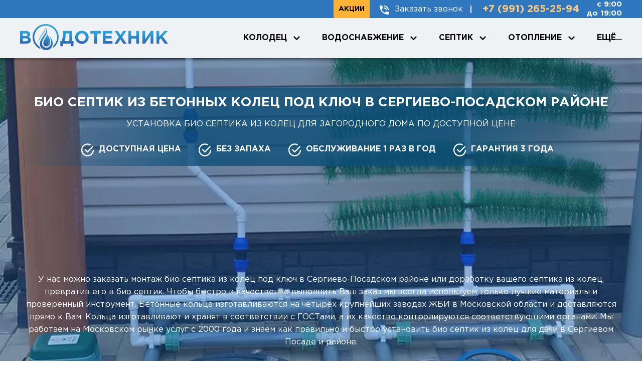

--- FILE ---
content_type: text/html; charset=utf-8
request_url: https://xn--b1aedmkqeb0b5a.xn--80adxhks/%D0%B1%D0%B8%D0%BE-%D1%81%D0%B5%D0%BF%D1%82%D0%B8%D0%BA-%D0%B2-%D1%81%D0%B5%D1%80%D0%B3%D0%B8%D0%B5%D0%B2%D0%BE%D0%BC-%D0%BF%D0%BE%D1%81%D0%B0%D0%B4%D0%B5-%D0%BF%D0%BE%D0%B4-%D0%BA%D0%BB%D1%8E%D1%87
body_size: 13957
content:
<!DOCTYPE html><html lang="ru"><head><!-- Google Tag Manager --><script>(function (w, d, s, l, i) {
                w[l] = w[l] || [];
                w[l].push({
                    'gtm.start':
                        new Date().getTime(), event: 'gtm.js'
                });
                var f = d.getElementsByTagName(s)[0],
                    j = d.createElement(s), dl = l != 'dataLayer' ? '&l=' + l : '';
                j.async = true;
                j.src =
                    'https://www.googletagmanager.com/gtm.js?id=' + i + dl;
                f.parentNode.insertBefore(j, f);
            })(window, document, 'script', 'dataLayer', 'GTM-T47W37C');</script><!-- End Google Tag Manager --><!-- Yandex.Metrika counter --><script type="text/javascript"> (function (m, e, t, r, i, k, a) {
                m[i] = m[i] || function () {
                    (m[i].a = m[i].a || []).push(arguments)
                };
                m[i].l = 1 * new Date();
                for (var j = 0; j < document.scripts.length; j++) {
                    if (document.scripts[j].src === r) {
                        return;
                    }
                }
                k = e.createElement(t), a = e.getElementsByTagName(t)[0], k.async = 1, k.src = r, a.parentNode.insertBefore(k, a)
            })(window, document, "script", "https://mc.yandex.ru/metrika/tag.js", "ym");
            ym(37472210, "init", {
                clickmap: true,
                trackLinks: true,
                accurateTrackBounce: true,
                webvisor: true,
                trackHash: true
            }); </script><noscript><div><img src="https://mc.yandex.ru/watch/37472210" style="position:absolute; left:-9999px;" alt=""/></div></noscript><!-- /Yandex.Metrika counter --><link rel="manifest" href="/manifest.json"><meta charset="utf-8"><meta name="theme-color" content="#1a5086"><meta content="True" name="HandheldFriendly"><meta content="320" name="MobileOptimized"><link rel="shortcut icon" href="/img/favicon.png" type="image/png"><title>Био септик в Сергиево-Посадском районе</title><base href="/"><meta name="description" content="Установка био септиков в Сергиевом Посаде и округе от 23 000 руб. Смонтируем канализацию в Сергиево-Посадском районе по доступной цене. "/><meta name="keywords" content="био септик в Сергиевом Посаде, монтаж био септика в Сергиевом Посаде, стоимость био септика в Сергиево-Посадском районе "/><meta name="viewport" content="width=device-width, initial-scale=1.0, maximum-scale=1.0, user-scalable=no"/><link rel="icon" type="image/x-icon" href="/img/favicon.png"><link rel="stylesheet" href="/css/main.css?id=813efd559df27f8f957cd25a1aaf6c1d"></head><body><!-- Google Tag Manager (noscript) --><noscript><iframe src="https://www.googletagmanager.com/ns.html?id=GTM-T47W37C"
                  height="0" width="0" style="display:none;visibility:hidden"></iframe></noscript><!-- End Google Tag Manager (noscript) --><call-request class="b-call-request"></call-request><div id="js-header" class="b-header"><div class="b-header__contacts"><div class="b-container d-none d-lg-block"><a class="b-link b-header__contact"
               href="tel:+79912652594">+7 (991) 265-25-94</a><div class="b-header__mode"><div>с 9:00</div><div>до 19:00</div></div><div class="b-inline-collection b-header__wrapper"><div><a href="/акции" class="b-link b-link-special-offer text-uppercase">Акции</a></div><div><a class="b-header__contacts-call js-dialog-form"
                       data-req-type="callback"
                       data-request-title="Обратный звонок (ВОДОТЕХНИК)">Заказать звонок</a></div><div class="d-none"><a class="b-header__contacts-guarantee js-dialog-form"
                       data-req-type="warranty"
                       data-request-title="Заявка по гарантии (ВОДОТЕХНИК)">Гарантийное обслуживание</a></div></div></div><div class="b-container d-block d-lg-none"><div class="b-inline-collection"><div><a class="b-header__link" href="/"><img src="/img/site-logo-mobile.png"
         data-src="/img/site-logo-mobile.webp"
         alt="logo" class="b-header__contacts-logo js-lli"></a></div><div class="b-inline-collection b-header__controls"><div><button
                                class="b-btn b-btn__mobile b-btn__mobile-warranty js-dialog-form"
                                data-request-title="Заявка по гарантии (ВОДОТЕХНИК)"
                                data-req-type="warranty"
                                aria-label="mobileWarrantyBtn"></button></div><div><button
                                class="b-btn b-btn__mobile b-btn__mobile-callback js-dialog-form"
                                data-request-title="Обратный звонок (ВОДОТЕХНИК)"
                                data-req-type="callback"
                                aria-label="mobileCallbackBtn"></button></div><div><button id="js-mobile-menu-ctrl"
                                class="b-btn b-btn__mobile b-btn__mobile-menu"
                                aria-label="mobileMenuBtn"></button></div></div></div></div></div><vt-menu id="js-mobile-wrapper" class="d-block d-lg-none"></vt-menu><div class="b-menu-web d-none d-lg-block"><div class="b-container"><div><div class="b-menu-web__logo"><a class="b-menu-web__logo--link" href="/"></a></div><div class="b-menu-web__list-wrapper"><ul class="b-list b-list-header"><li class="b-menu-web__list--item"><a class="b-menu-web__main js-menu-main-item" data-parent="kolodez">Колодец</a><div></div><ul class="b-menu-web__drop b-menu-web__drop--default b-list"><li class="b-menu-web__drop--item"><div><a class="b-menu-web__drop--link js-menu-sub-item b-link" href="/"
                                           data-child="kolodez"><span>Выкопать колодец</span></a></div><div><a class="b-menu-web__drop--link js-menu-sub-item b-link" href="/чистка-колодца"
                                           data-child="kolodez"><span>Чистка колодца</span></a></div><div><a class="b-menu-web__drop--link js-menu-sub-item b-link"
                                           href="/углубление-колодца"
                                           data-child="kolodez"><span>Углубление колодца</span></a></div></li></ul></li><li class="b-menu-web__list--item"><a class="b-menu-web__main js-menu-main-item" data-parent="vodosnab">Водоснабжение</a><ul class="b-menu-web__drop b-menu-web__drop--default b-list"><li class="b-menu-web__drop--item"><div><a class="b-menu-web__drop--link js-menu-sub-item b-link"
                                           href="/водоснабжение-из-колодца"
                                           data-child="vodosnab"><span>Водоснабжение из колодца</span></a></div><div><a class="b-menu-web__drop--link js-menu-sub-item b-link"
                                           href="/водоснабжение-из-скважины"
                                           data-child="vodosnab"><span>Водоснабжение из скважины</span></a></div><div><a class="b-menu-web__drop--link js-menu-sub-item b-link"
                                           href="/водопровод-на-даче"
                                           data-child="vodosnab"><span>Водопровод на даче</span></a></div><div><a class="b-menu-web__drop--link js-menu-sub-item b-link" href="/водоснабжение"
                                           data-child="vodosnab"><span>Расчёт водоснабжения</span></a></div></li></ul></li><li class="b-menu-web__list--item"><a class="b-menu-web__main js-menu-main-item" data-parent="kanaliz">Септик</a><ul class="b-menu-web__drop b-menu-web__drop--default b-list"><li class="b-menu-web__drop--item"><div><a class="b-menu-web__drop--link js-menu-sub-item b-link"
                                           href="/септик-из-бетонных-колец"
                                           data-child="kanaliz"><span>Септик из колец</span></a></div><div><a class="b-menu-web__drop--link js-menu-sub-item b-link" href="/био-септик"
                                           data-child="kanaliz"><span>Био септик из колец</span></a></div><div><a class="b-menu-web__drop--link js-menu-sub-item b-link" href="/септик-топас"
                                           data-child="kanaliz"><span>Септик Топас</span></a></div><div><a class="b-menu-web__drop--link js-menu-sub-item b-link" href="/септик-астра"
                                           data-child="kanaliz"><span>Септик Астра</span></a></div><div><a class="b-menu-web__drop--link js-menu-sub-item b-link" href="/септик-тверь"
                                           data-child="kanaliz"><span>Септик Тверь</span></a></div><div><a class="b-menu-web__drop--link js-menu-sub-item b-link" href="/септик-танк"
                                           data-child="kanaliz"><span>Септик Танк</span></a></div><div><a class="b-menu-web__drop--link js-menu-sub-item b-link" href="/канализация"
                                           data-child="kanaliz"><span>Подбор септика</span></a></div></li></ul></li><li class="b-menu-web__list--item"><a class="b-menu-web__main js-menu-main-item" data-parent="otoplenie">Отопление</a><ul class="b-menu-web__drop b-menu-web__drop--default b-list"><li class="b-menu-web__drop--item"><div><a class="b-menu-web__drop--link js-menu-sub-item b-link" href="/отопление"
                                           data-child="otoplenie"><span>Отопление частного дома</span></a></div><div><a class="b-menu-web__drop--link js-menu-sub-item b-link"
                                           href="/электрическое-отопление"
                                           data-child="otoplenie"><span>Электрическое отопление</span></a></div></li></ul></li><li class="b-menu-web__list--item b-menu-web__list--item-last"><a class="b-menu-web__main js-menu-main-item" data-parent="more">Ещё...</a><ul class="b-menu-web__drop b-menu-web__drop--default b-list"><li class="b-menu-web__drop--item"><div><a class="b-menu-web__drop--link js-menu-sub-item b-link" href="/цены"
                                           data-child="more"><span>Цены</span></a></div><div><a class="b-menu-web__drop--link js-menu-sub-item b-link"
                                           href="/контакты"
                                           data-child="more"><span>Контакты</span></a></div><div><a class="b-menu-web__drop--link js-menu-sub-item b-link"
                                           href="/фото"
                                           data-child="more"><span>Фото</span></a></div><div><a class="b-menu-web__drop--link js-menu-sub-item b-link"
                                           href="/вакансии"
                                           data-child="more"><span>Вакансии</span></a></div><div><a class="b-menu-web__drop--link js-menu-sub-item b-link"
                                           href="/статьи"
                                           data-child="more"><span>Статьи</span></a></div><div><a class="b-menu-web__drop--link js-menu-sub-item b-link"
                                           href="/документы"
                                           data-child="more"><span>Документы</span></a></div></li></ul></li></ul></div></div></div></div><a class="b-action-price w-100 d-none" href="/водоснабжение"><div class="container position-relative p-0"><div class="b-action-price__fig bg-danger"></div><div class="row m-0 align-items-center justify-content-start"><div class="b-action-price__item btn-primary bg-warning d-flex align-items-center text-dark"><div class="b-icn b-icn__repost"></div><span class="text-uppercase font-weight-bold">Акция</span></div><div class="col b-action-price__item--text text-white text-uppercase">Закажите полный монтаж                        водоснабжения и                        получите в подарок насос “Водолей”</div><div class="b-action-price__tag text-center d-flex align-items-center justify-content-center text-white"><span>до&nbsp;<span class="text-uppercase">31</span><br>мая</span></div></div></div></a></div><div id="content"><link rel="stylesheet" href="/css/bio-septik.css"/><link rel="stylesheet" href="/css/septik.css"/><link rel="stylesheet" href="/css/tver.css"/><div class="bio-septik p-spt-iz-kolez"><div class="b-bg b-bg-header-bio-septik text-center i-indent"><div class="b-bg b-img-bg"
    style="background-image:url(/static/media/1429/original/025484fad66f743033ad737a7df1e896.webp); background-color: #677c99"></div><div class="b-container b-subheader__container b-subheader__container--main"><div class="b-container-wrapper"><h1 class="b-headline">Био септик из бетонных колец под ключ в&nbsp;Сергиево-Посадском районе</h1><div class="b-subheader__text b-subheader__text--first">Установка био септика из колец для загородного                    дома                    по доступной цене</div><div class="bio-septik__sides b-inline-collection text-center"><div class="bio-septik__sides--item"><div class="bio-septik__sides--item-wrapper"><div class="b-icn b-icn__check b-icn__check--white"></div><div class="bio-septik__sides--text">Доступная цена</div></div></div><div class="bio-septik__sides--item"><div class="bio-septik__sides--item-wrapper"><div class="b-icn b-icn__check b-icn__check--white"></div><div class="bio-septik__sides--text">Без запаха</div></div></div><div class="bio-septik__sides--item"><div class="bio-septik__sides--item-wrapper"><div class="b-icn b-icn__check b-icn__check--white"></div><div class="bio-septik__sides--text">Обслуживание 1 раз в год</div></div></div><div class="bio-septik__sides--item"><div class="bio-septik__sides--item-wrapper"><div class="b-icn b-icn__check b-icn__check--white"></div><div class="bio-septik__sides--text">Гарантия 3 года</div></div></div></div></div><div class="b-subheader__text b-subheader__text--second d-none d-sm-block">У нас можно заказать монтаж био септика из колец под ключ в&nbsp;Сергиево-Посадском районе&nbsp;или доработку                вашего                септика из колец, превратив его в био септик. Чтобы быстро и качественно выполнить Ваш заказ мы всегда                используем только лучшие материалы и проверенный инструмент. Бетонные кольца изготавливаются на четырёх                крупнейших заводах ЖБИ в Московской области и доставляются прямо к Вам. Кольца изготавливают и хранят в                соответствии с ГОСТами, а их качество контролируются соответствующими органами. Мы работаем на                Московском рынке услуг с 2000 года и знаем как правильно и быстро установить био септик из колец для                дачи в&nbsp;Сергиевом Посаде&nbsp;и районе.</div></div></div><div class="bio-septik__about b-bg b-bg-chistka-view i-indent"><div class="b-bg b-img-bg"
    style="background-image:url(/static/media/1421/original/90daf2bdd50b646500236b75fdb80897.webp); background-color: #f1f1f1"></div><div class="b-container"><div class="text-center position-relative"><div class="d-inline-block"><h2 class="b-headline b-headline-blue i-text-dark-blue">Что такое Био септик из колец</h2><div class="b-separator"><img src="/img/separator-logo.png"
         data-src="/img/separator-logo.webp"
         alt="separator-logo" class="b-separator-img js-lli"></div></div></div><div>БИО СЕПТИК ИЗ КОЛЕЦ - это обычный септик из колец с почвенной доочисткой, в который установлены                аэратор и ершовая загрузка. Это то, что используется в современных системах очистки сточных вод.                Благодаря этому отсутствует неприятный запах, увеличивается срок до откачки септика в 10 раз, а                обслуживание сводится к минимуму. Надежность всех комплектующих - это долгий срок эксплуатации.</div><div class="bio-septik__about--image"><img src="/static/media/1417/original/2259fef8a5272c8849f554d2a349305c.webp"
         class=""
            ${media.altText}></div></div></div><div class="bio-septik__pluses b-bg i-indent"><div class="b-bg b-img-bg"
    style="background-image:url(/static/media/1423/original/8910cdc2c1d87cd5116b671e424ff3e5.webp); background-color: #245b9c"></div><div class="b-container"><div class="text-center position-relative"><div class="d-inline-block"><h2 class="b-headline b-headline-white text-white">Достоинства био септика из колец</h2><div class="b-separator b-separator-white"><img src="/img/separator-white-logo.png"
         data-src="/img/separator-white-logo.webp"
         alt="separator-logo" class="b-separator-img js-lli"></div></div></div><div class="bio-septik__pluses--item"><i class="b-icn b-icn__check b-icn__check--white"></i><div class="bio-septik__pluses--text"><span>Обслуживание&nbsp;</span><span>- стряхивание ершей 1 раз в год, конструкция очень проста</span></div></div><div class="bio-septik__pluses--item"><i class="b-icn b-icn__check b-icn__check--white"></i><div class="bio-septik__pluses--text"><span>Объем стоков&nbsp;</span><span>- количество стоков можно сливать в разы больше, чем в другие виды септиков</span></div></div><div class="bio-septik__pluses--item"><i class="b-icn b-icn__check b-icn__check--white"></i><div class="bio-septik__pluses--text"><span>Монтаж&nbsp;</span><span>- идеально работает при высоком уровне грунтовых вод</span></div></div><div class="bio-septik__pluses--item"><i class="b-icn b-icn__check b-icn__check--white"></i><div class="bio-septik__pluses--text"><span>Стоимость&nbsp;</span><span>- дешевле, чем навороченые пластиковые септики</span></div></div><div class="bio-septik__pluses--item"><i class="b-icn b-icn__check b-icn__check--white"></i><div class="bio-septik__pluses--text"><span>Запах&nbsp;</span><span>- отсутствует, так как и в дорогих очистных сооружениях</span></div></div><div class="bio-septik__pluses--item"><i class="b-icn b-icn__check b-icn__check--white"></i><div class="bio-septik__pluses--text"><span>Автономность&nbsp;</span><span>- может работать без электричества, как обычный переливной септик</span></div></div><div class="bio-septik__pluses--item"><i class="b-icn b-icn__check b-icn__check--white"></i><div class="bio-septik__pluses--text"><span>Безопасность&nbsp;</span><span>- компрессор устанавливается не в септике, весеннее подтопление не страшно</span></div></div><div class="bio-septik__pluses--item"><i class="b-icn b-icn__check b-icn__check--white"></i><div class="bio-septik__pluses--text"><span>Надежность &nbsp;</span><span>- компрессор Hiblow, пластиковые комплектующие не поддаются коррозии</span></div></div><div class="bio-septik__pluses--item"><i class="b-icn b-icn__check b-icn__check--white"></i><div class="bio-septik__pluses--text"><span>Соседи&nbsp;</span><span>- из септика можно сливать воду в канаву за двором, так как нет никакого запаха</span></div></div><div class="mt-4 text-white">Био септик из колец – современная недорогая и практичная канализация для частного дома или дачи.                Долговечные комплектующие био септика из колец и надежный воздушный компрессор делают такую канализацию                лидером среди септиков в Московской области, и в&nbsp;Сергиево-Посадском районе&nbsp;в частности. Био септик из                колец                почти не нужно обслуживать. Благодаря расположению компрессора за пределами септика, конструкция очень                надежна.</div></div></div><div class="bio-septik__calc b-bg b-bg-bio-septik-calc i-indent"><div class="b-bg b-img-bg d-none d-sm-block"
    style="background-image:url(/static/media/114/original/cb0ee2b599b08781bc7d53be3fb9acdf.webp); background-color: #fafbff"></div><div class="b-container"><div class="text-center position-relative d-none d-sm-block"><div class="d-inline-block"><h2 class="b-headline b-headline-blue i-text-dark-blue">Соберите био септик любой комбинации</h2><div class="b-separator"><img src="/img/separator-logo.png"
         data-src="/img/separator-logo.webp"
         alt="separator-logo" class="b-separator-img js-lli"></div></div></div><div><vt-bio-septik-calc data-products="{&#34;betonirovka_dna_vt&#34;:{&#34;id&#34;:486,&#34;uniq&#34;:&#34;betonirovka_dna_vt&#34;,&#34;category&#34;:&#34;septik_iz_kolec_vt&#34;,&#34;tags&#34;:[&#34;septik_iz_kolec_for_calc&#34;],&#34;name&#34;:&#34;Бетонировка дна&#34;,&#34;unit&#34;:&#34;шт.&#34;,&#34;text&#34;:null,&#34;price&#34;:1000,&#34;price_w&#34;:0,&#34;price_s&#34;:null,&#34;sub_category&#34;:null,&#34;sub_sub_category&#34;:null},&#34;odno_kolco_vt&#34;:{&#34;id&#34;:487,&#34;uniq&#34;:&#34;odno_kolco_vt&#34;,&#34;category&#34;:&#34;septik_iz_kolec_vt&#34;,&#34;tags&#34;:[&#34;septik_iz_kolec_for_calc&#34;],&#34;name&#34;:&#34;Стоимость 1 кольца&#34;,&#34;unit&#34;:&#34;шт.&#34;,&#34;text&#34;:null,&#34;price&#34;:2500,&#34;price_w&#34;:0,&#34;price_s&#34;:null,&#34;sub_category&#34;:null,&#34;sub_sub_category&#34;:null},&#34;pereliv_2_shahti_vt&#34;:{&#34;id&#34;:488,&#34;uniq&#34;:&#34;pereliv_2_shahti_vt&#34;,&#34;category&#34;:&#34;septik_iz_kolec_vt&#34;,&#34;tags&#34;:[&#34;septik_iz_kolec_for_calc&#34;],&#34;name&#34;:&#34;Перелив для 2 шахт&#34;,&#34;unit&#34;:&#34;шт.&#34;,&#34;text&#34;:null,&#34;price&#34;:0,&#34;price_w&#34;:0,&#34;price_s&#34;:null,&#34;sub_category&#34;:null,&#34;sub_sub_category&#34;:null},&#34;pereliv_3_shahti_vt&#34;:{&#34;id&#34;:489,&#34;uniq&#34;:&#34;pereliv_3_shahti_vt&#34;,&#34;category&#34;:&#34;septik_iz_kolec_vt&#34;,&#34;tags&#34;:[&#34;septik_iz_kolec_for_calc&#34;],&#34;name&#34;:&#34;Перелив для 3 шахт&#34;,&#34;unit&#34;:&#34;шт.&#34;,&#34;text&#34;:null,&#34;price&#34;:0,&#34;price_w&#34;:0,&#34;price_s&#34;:null,&#34;sub_category&#34;:null,&#34;sub_sub_category&#34;:null},&#34;pesok_vt&#34;:{&#34;id&#34;:504,&#34;uniq&#34;:&#34;pesok_vt&#34;,&#34;category&#34;:&#34;septik_topas_vt&#34;,&#34;tags&#34;:[&#34;septik_topas_for_calc&#34;],&#34;name&#34;:&#34;Песок&#34;,&#34;unit&#34;:&#34;шт.&#34;,&#34;text&#34;:null,&#34;price&#34;:7000,&#34;price_w&#34;:0,&#34;price_s&#34;:null,&#34;sub_category&#34;:null,&#34;sub_sub_category&#34;:null},&#34;opalubka_vt&#34;:{&#34;id&#34;:505,&#34;uniq&#34;:&#34;opalubka_vt&#34;,&#34;category&#34;:&#34;septik_topas_vt&#34;,&#34;tags&#34;:[&#34;septik_topas_for_calc&#34;],&#34;name&#34;:&#34;Опалубка&#34;,&#34;unit&#34;:&#34;шт.&#34;,&#34;text&#34;:null,&#34;price&#34;:0,&#34;price_w&#34;:0,&#34;price_s&#34;:null,&#34;sub_category&#34;:null,&#34;sub_sub_category&#34;:null},&#34;kanava_vt&#34;:{&#34;id&#34;:506,&#34;uniq&#34;:&#34;kanava_vt&#34;,&#34;category&#34;:&#34;septik_topas_vt&#34;,&#34;tags&#34;:[&#34;septik_topas_for_calc&#34;],&#34;name&#34;:&#34;Канава&#34;,&#34;unit&#34;:&#34;шт.&#34;,&#34;text&#34;:null,&#34;price&#34;:0,&#34;price_w&#34;:2000,&#34;price_s&#34;:null,&#34;sub_category&#34;:null,&#34;sub_sub_category&#34;:null},&#34;kolodez_zb_vt&#34;:{&#34;id&#34;:507,&#34;uniq&#34;:&#34;kolodez_zb_vt&#34;,&#34;category&#34;:&#34;septik_topas_vt&#34;,&#34;tags&#34;:[&#34;septik_topas_for_calc&#34;],&#34;name&#34;:&#34;Колодец из ЖБ&#34;,&#34;unit&#34;:&#34;шт.&#34;,&#34;text&#34;:null,&#34;price&#34;:0,&#34;price_w&#34;:16000,&#34;price_s&#34;:null,&#34;sub_category&#34;:null,&#34;sub_sub_category&#34;:null},&#34;bochka_vt&#34;:{&#34;id&#34;:508,&#34;uniq&#34;:&#34;bochka_vt&#34;,&#34;category&#34;:&#34;septik_topas_vt&#34;,&#34;tags&#34;:[&#34;septik_topas_for_calc&#34;],&#34;name&#34;:&#34;Бочка 200 литров&#34;,&#34;unit&#34;:&#34;шт.&#34;,&#34;text&#34;:null,&#34;price&#34;:1500,&#34;price_w&#34;:0,&#34;price_s&#34;:null,&#34;sub_category&#34;:null,&#34;sub_sub_category&#34;:null},&#34;rasst_topas_dom_vt&#34;:{&#34;id&#34;:510,&#34;uniq&#34;:&#34;rasst_topas_dom_vt&#34;,&#34;category&#34;:&#34;septik_topas_vt&#34;,&#34;tags&#34;:[&#34;septik_topas_for_calc&#34;],&#34;name&#34;:&#34;Расстояние от Топаса к дому&#34;,&#34;unit&#34;:&#34;шт.&#34;,&#34;text&#34;:null,&#34;price&#34;:250,&#34;price_w&#34;:500,&#34;price_s&#34;:null,&#34;sub_category&#34;:null,&#34;sub_sub_category&#34;:null},&#34;topas_4_u_1k_vt&#34;:{&#34;id&#34;:511,&#34;uniq&#34;:&#34;topas_4_u_1k_vt&#34;,&#34;category&#34;:&#34;septik_topas_vt&#34;,&#34;tags&#34;:[&#34;septik_topas_for_calc&#34;,&#34;septik_topas_for_page&#34;,&#34;price_s_top_kinds_for_calc&#34;],&#34;name&#34;:&#34;ТОПАС-C 4&#34;,&#34;unit&#34;:&#34;шт.&#34;,&#34;text&#34;:null,&#34;price&#34;:89859,&#34;price_w&#34;:15000,&#34;price_s&#34;:null,&#34;sub_category&#34;:&#34;4&#34;,&#34;sub_sub_category&#34;:&#34;&#34;},&#34;topas_4_pr_1k_vt&#34;:{&#34;id&#34;:512,&#34;uniq&#34;:&#34;topas_4_pr_1k_vt&#34;,&#34;category&#34;:&#34;septik_topas_vt&#34;,&#34;tags&#34;:[&#34;septik_topas_for_calc&#34;,&#34;septik_topas_for_page&#34;,&#34;price_s_top_kinds_for_calc&#34;],&#34;name&#34;:&#34;ТОПАС-C 4 Пр&#34;,&#34;unit&#34;:&#34;шт.&#34;,&#34;text&#34;:null,&#34;price&#34;:101409,&#34;price_w&#34;:15000,&#34;price_s&#34;:null,&#34;sub_category&#34;:&#34;4&#34;,&#34;sub_sub_category&#34;:&#34;&#34;},&#34;topas_5_u_1k_vt&#34;:{&#34;id&#34;:513,&#34;uniq&#34;:&#34;topas_5_u_1k_vt&#34;,&#34;category&#34;:&#34;septik_topas_vt&#34;,&#34;tags&#34;:[&#34;septik_topas_for_calc&#34;,&#34;septik_topas_for_page&#34;,&#34;price_s_top_kinds_for_calc&#34;],&#34;name&#34;:&#34;ТОПАС-C 5&#34;,&#34;unit&#34;:&#34;шт.&#34;,&#34;text&#34;:null,&#34;price&#34;:107261,&#34;price_w&#34;:15000,&#34;price_s&#34;:null,&#34;sub_category&#34;:&#34;5&#34;,&#34;sub_sub_category&#34;:&#34;&#34;},&#34;topas_5_pr_1k_vt&#34;:{&#34;id&#34;:514,&#34;uniq&#34;:&#34;topas_5_pr_1k_vt&#34;,&#34;category&#34;:&#34;septik_topas_vt&#34;,&#34;tags&#34;:[&#34;septik_topas_for_calc&#34;,&#34;septik_topas_for_page&#34;,&#34;price_s_top_kinds_for_calc&#34;],&#34;name&#34;:&#34;ТОПАС-C 5 Пр&#34;,&#34;unit&#34;:&#34;шт.&#34;,&#34;text&#34;:null,&#34;price&#34;:117579,&#34;price_w&#34;:15000,&#34;price_s&#34;:null,&#34;sub_category&#34;:&#34;5&#34;,&#34;sub_sub_category&#34;:&#34;&#34;},&#34;topas_5_l_1k_vt&#34;:{&#34;id&#34;:515,&#34;uniq&#34;:&#34;topas_5_l_1k_vt&#34;,&#34;category&#34;:&#34;septik_topas_vt&#34;,&#34;tags&#34;:[&#34;septik_topas_for_calc&#34;,&#34;septik_topas_for_page&#34;,&#34;price_s_top_kinds_for_calc&#34;],&#34;name&#34;:&#34;ТОПАС-C 5 Long&#34;,&#34;unit&#34;:&#34;шт.&#34;,&#34;text&#34;:null,&#34;price&#34;:102000,&#34;price_w&#34;:16000,&#34;price_s&#34;:null,&#34;sub_category&#34;:&#34;5&#34;,&#34;sub_sub_category&#34;:&#34;&#34;},&#34;topas_5_lpr_1k_vt&#34;:{&#34;id&#34;:516,&#34;uniq&#34;:&#34;topas_5_lpr_1k_vt&#34;,&#34;category&#34;:&#34;septik_topas_vt&#34;,&#34;tags&#34;:[&#34;septik_topas_for_calc&#34;,&#34;septik_topas_for_page&#34;,&#34;price_s_top_kinds_for_calc&#34;],&#34;name&#34;:&#34;ТОПАС-C 5 Long Пр&#34;,&#34;unit&#34;:&#34;шт.&#34;,&#34;text&#34;:null,&#34;price&#34;:115000,&#34;price_w&#34;:16000,&#34;price_s&#34;:null,&#34;sub_category&#34;:&#34;5&#34;,&#34;sub_sub_category&#34;:&#34;&#34;},&#34;topas_6_u_1k_vt&#34;:{&#34;id&#34;:517,&#34;uniq&#34;:&#34;topas_6_u_1k_vt&#34;,&#34;category&#34;:&#34;septik_topas_vt&#34;,&#34;tags&#34;:[&#34;septik_topas_for_calc&#34;,&#34;septik_topas_for_page&#34;,&#34;price_s_top_kinds_for_calc&#34;],&#34;name&#34;:&#34;ТОПАС-C 6&#34;,&#34;unit&#34;:&#34;шт.&#34;,&#34;text&#34;:null,&#34;price&#34;:109571,&#34;price_w&#34;:18000,&#34;price_s&#34;:null,&#34;sub_category&#34;:&#34;6&#34;,&#34;sub_sub_category&#34;:&#34;&#34;},&#34;topas_6_pr_1k_vt&#34;:{&#34;id&#34;:518,&#34;uniq&#34;:&#34;topas_6_pr_1k_vt&#34;,&#34;category&#34;:&#34;septik_topas_vt&#34;,&#34;tags&#34;:[&#34;septik_topas_for_calc&#34;,&#34;septik_topas_for_page&#34;,&#34;price_s_top_kinds_for_calc&#34;],&#34;name&#34;:&#34;ТОПАС-C 6 Пр&#34;,&#34;unit&#34;:&#34;шт.&#34;,&#34;text&#34;:null,&#34;price&#34;:118503,&#34;price_w&#34;:18000,&#34;price_s&#34;:null,&#34;sub_category&#34;:&#34;6&#34;,&#34;sub_sub_category&#34;:&#34;&#34;},&#34;topas_6_l_1k_vt&#34;:{&#34;id&#34;:519,&#34;uniq&#34;:&#34;topas_6_l_1k_vt&#34;,&#34;category&#34;:&#34;septik_topas_vt&#34;,&#34;tags&#34;:[&#34;septik_topas_for_calc&#34;,&#34;septik_topas_for_page&#34;,&#34;price_s_top_kinds_for_calc&#34;],&#34;name&#34;:&#34;ТОПАС-C 6 Long&#34;,&#34;unit&#34;:&#34;шт.&#34;,&#34;text&#34;:null,&#34;price&#34;:103000,&#34;price_w&#34;:8000,&#34;price_s&#34;:null,&#34;sub_category&#34;:&#34;6&#34;,&#34;sub_sub_category&#34;:&#34;&#34;},&#34;topas_6_lpr_1k_vt&#34;:{&#34;id&#34;:520,&#34;uniq&#34;:&#34;topas_6_lpr_1k_vt&#34;,&#34;category&#34;:&#34;septik_topas_vt&#34;,&#34;tags&#34;:[&#34;septik_topas_for_calc&#34;,&#34;septik_topas_for_page&#34;,&#34;price_s_top_kinds_for_calc&#34;],&#34;name&#34;:&#34;ТОПАС-C 6 Long Пр&#34;,&#34;unit&#34;:&#34;шт.&#34;,&#34;text&#34;:null,&#34;price&#34;:115000,&#34;price_w&#34;:8000,&#34;price_s&#34;:null,&#34;sub_category&#34;:&#34;6&#34;,&#34;sub_sub_category&#34;:&#34;&#34;},&#34;topas_8_u_1k_vt&#34;:{&#34;id&#34;:521,&#34;uniq&#34;:&#34;topas_8_u_1k_vt&#34;,&#34;category&#34;:&#34;septik_topas_vt&#34;,&#34;tags&#34;:[&#34;septik_topas_for_calc&#34;,&#34;septik_topas_for_page&#34;,&#34;price_s_top_kinds_for_calc&#34;],&#34;name&#34;:&#34;ТОПАС-C 8&#34;,&#34;unit&#34;:&#34;шт.&#34;,&#34;text&#34;:null,&#34;price&#34;:128513,&#34;price_w&#34;:22000,&#34;price_s&#34;:null,&#34;sub_category&#34;:&#34;8&#34;,&#34;sub_sub_category&#34;:&#34;&#34;},&#34;topas_8_pr_1k_vt&#34;:{&#34;id&#34;:522,&#34;uniq&#34;:&#34;topas_8_pr_1k_vt&#34;,&#34;category&#34;:&#34;septik_topas_vt&#34;,&#34;tags&#34;:[&#34;septik_topas_for_calc&#34;,&#34;septik_topas_for_page&#34;,&#34;price_s_top_kinds_for_calc&#34;],&#34;name&#34;:&#34;ТОПАС-C 8 Пр&#34;,&#34;unit&#34;:&#34;шт.&#34;,&#34;text&#34;:null,&#34;price&#34;:139755,&#34;price_w&#34;:22000,&#34;price_s&#34;:null,&#34;sub_category&#34;:&#34;8&#34;,&#34;sub_sub_category&#34;:&#34;&#34;},&#34;topas_8_l_1k_vt&#34;:{&#34;id&#34;:523,&#34;uniq&#34;:&#34;topas_8_l_1k_vt&#34;,&#34;category&#34;:&#34;septik_topas_vt&#34;,&#34;tags&#34;:[&#34;septik_topas_for_calc&#34;,&#34;septik_topas_for_page&#34;,&#34;price_s_top_kinds_for_calc&#34;],&#34;name&#34;:&#34;ТОПАС-C 8 Long&#34;,&#34;unit&#34;:&#34;шт.&#34;,&#34;text&#34;:null,&#34;price&#34;:112000,&#34;price_w&#34;:10000,&#34;price_s&#34;:null,&#34;sub_category&#34;:&#34;8&#34;,&#34;sub_sub_category&#34;:&#34;&#34;},&#34;topas_8_lus_1k_vt&#34;:{&#34;id&#34;:524,&#34;uniq&#34;:&#34;topas_8_lus_1k_vt&#34;,&#34;category&#34;:&#34;septik_topas_vt&#34;,&#34;tags&#34;:[&#34;septik_topas_for_calc&#34;,&#34;septik_topas_for_page&#34;,&#34;price_s_top_kinds_for_calc&#34;],&#34;name&#34;:&#34;ТОПАС-C 8 Long Ус&#34;,&#34;unit&#34;:&#34;шт.&#34;,&#34;text&#34;:null,&#34;price&#34;:125000,&#34;price_w&#34;:23100,&#34;price_s&#34;:null,&#34;sub_category&#34;:&#34;8&#34;,&#34;sub_sub_category&#34;:&#34;&#34;},&#34;topas_8_lpr_1k_vt&#34;:{&#34;id&#34;:525,&#34;uniq&#34;:&#34;topas_8_lpr_1k_vt&#34;,&#34;category&#34;:&#34;septik_topas_vt&#34;,&#34;tags&#34;:[&#34;septik_topas_for_calc&#34;,&#34;septik_topas_for_page&#34;,&#34;price_s_top_kinds_for_calc&#34;],&#34;name&#34;:&#34;ТОПАС-C 8 Long Пр&#34;,&#34;unit&#34;:&#34;шт.&#34;,&#34;text&#34;:null,&#34;price&#34;:125000,&#34;price_w&#34;:10000,&#34;price_s&#34;:null,&#34;sub_category&#34;:&#34;8&#34;,&#34;sub_sub_category&#34;:&#34;&#34;},&#34;topas_8_lprus_1k_vt&#34;:{&#34;id&#34;:526,&#34;uniq&#34;:&#34;topas_8_lprus_1k_vt&#34;,&#34;category&#34;:&#34;septik_topas_vt&#34;,&#34;tags&#34;:[&#34;septik_topas_for_calc&#34;,&#34;septik_topas_for_page&#34;,&#34;price_s_top_kinds_for_calc&#34;],&#34;name&#34;:&#34;ТОПАС-C 8 Long Пр Ус&#34;,&#34;unit&#34;:&#34;шт.&#34;,&#34;text&#34;:null,&#34;price&#34;:137500,&#34;price_w&#34;:23100,&#34;price_s&#34;:null,&#34;sub_category&#34;:&#34;8&#34;,&#34;sub_sub_category&#34;:&#34;&#34;},&#34;topas_4_u_2k_vt&#34;:{&#34;id&#34;:527,&#34;uniq&#34;:&#34;topas_4_u_2k_vt&#34;,&#34;category&#34;:&#34;septik_topas_vt&#34;,&#34;tags&#34;:[&#34;septik_topas_for_calc&#34;,&#34;septik_topas_for_page&#34;,&#34;price_s_top_kinds_for_calc&#34;],&#34;name&#34;:&#34;ТОПАС 4&#34;,&#34;unit&#34;:&#34;шт.&#34;,&#34;text&#34;:null,&#34;price&#34;:96327,&#34;price_w&#34;:15000,&#34;price_s&#34;:null,&#34;sub_category&#34;:&#34;4&#34;,&#34;sub_sub_category&#34;:&#34;&#34;},&#34;topas_4_pr_2k_vt&#34;:{&#34;id&#34;:528,&#34;uniq&#34;:&#34;topas_4_pr_2k_vt&#34;,&#34;category&#34;:&#34;septik_topas_vt&#34;,&#34;tags&#34;:[&#34;septik_topas_for_calc&#34;,&#34;septik_topas_for_page&#34;,&#34;price_s_top_kinds_for_calc&#34;],&#34;name&#34;:&#34;ТОПАС 4 Пр&#34;,&#34;unit&#34;:&#34;шт.&#34;,&#34;text&#34;:null,&#34;price&#34;:108955,&#34;price_w&#34;:15000,&#34;price_s&#34;:null,&#34;sub_category&#34;:&#34;4&#34;,&#34;sub_sub_category&#34;:&#34;&#34;},&#34;topas_5_u_2k_vt&#34;:{&#34;id&#34;:529,&#34;uniq&#34;:&#34;topas_5_u_2k_vt&#34;,&#34;category&#34;:&#34;septik_topas_vt&#34;,&#34;tags&#34;:[&#34;septik_topas_for_calc&#34;,&#34;septik_topas_for_page&#34;,&#34;price_s_top_kinds_for_calc&#34;],&#34;name&#34;:&#34;ТОПАС 5&#34;,&#34;unit&#34;:&#34;шт.&#34;,&#34;text&#34;:null,&#34;price&#34;:114653,&#34;price_w&#34;:15000,&#34;price_s&#34;:null,&#34;sub_category&#34;:&#34;5&#34;,&#34;sub_sub_category&#34;:&#34;&#34;},&#34;topas_5_pr_2k_vt&#34;:{&#34;id&#34;:530,&#34;uniq&#34;:&#34;topas_5_pr_2k_vt&#34;,&#34;category&#34;:&#34;septik_topas_vt&#34;,&#34;tags&#34;:[&#34;septik_topas_for_calc&#34;,&#34;septik_topas_for_page&#34;,&#34;price_s_top_kinds_for_calc&#34;],&#34;name&#34;:&#34;ТОПАС 5 Пр&#34;,&#34;unit&#34;:&#34;шт.&#34;,&#34;text&#34;:null,&#34;price&#34;:125433,&#34;price_w&#34;:15000,&#34;price_s&#34;:null,&#34;sub_category&#34;:&#34;5&#34;,&#34;sub_sub_category&#34;:&#34;&#34;},&#34;topas_5_l_2k_vt&#34;:{&#34;id&#34;:531,&#34;uniq&#34;:&#34;topas_5_l_2k_vt&#34;,&#34;category&#34;:&#34;septik_topas_vt&#34;,&#34;tags&#34;:[&#34;septik_topas_for_calc&#34;,&#34;septik_topas_for_page&#34;,&#34;price_s_top_kinds_for_calc&#34;],&#34;name&#34;:&#34;ТОПАС 5 Long&#34;,&#34;unit&#34;:&#34;шт.&#34;,&#34;text&#34;:null,&#34;price&#34;:114500,&#34;price_w&#34;:16000,&#34;price_s&#34;:null,&#34;sub_category&#34;:&#34;5&#34;,&#34;sub_sub_category&#34;:&#34;&#34;},&#34;topas_5_lpr_2k_vt&#34;:{&#34;id&#34;:532,&#34;uniq&#34;:&#34;topas_5_lpr_2k_vt&#34;,&#34;category&#34;:&#34;septik_topas_vt&#34;,&#34;tags&#34;:[&#34;septik_topas_for_calc&#34;,&#34;septik_topas_for_page&#34;,&#34;price_s_top_kinds_for_calc&#34;],&#34;name&#34;:&#34;ТОПАС 5 Long Пр&#34;,&#34;unit&#34;:&#34;шт.&#34;,&#34;text&#34;:null,&#34;price&#34;:127000,&#34;price_w&#34;:16000,&#34;price_s&#34;:null,&#34;sub_category&#34;:&#34;5&#34;,&#34;sub_sub_category&#34;:&#34;&#34;},&#34;topas_6_u_2k_vt&#34;:{&#34;id&#34;:533,&#34;uniq&#34;:&#34;topas_6_u_2k_vt&#34;,&#34;category&#34;:&#34;septik_topas_vt&#34;,&#34;tags&#34;:[&#34;septik_topas_for_calc&#34;,&#34;septik_topas_for_page&#34;,&#34;price_s_top_kinds_for_calc&#34;],&#34;name&#34;:&#34;ТОПАС 6&#34;,&#34;unit&#34;:&#34;шт.&#34;,&#34;text&#34;:null,&#34;price&#34;:116501,&#34;price_w&#34;:18000,&#34;price_s&#34;:null,&#34;sub_category&#34;:&#34;6&#34;,&#34;sub_sub_category&#34;:&#34;&#34;},&#34;topas_6_pr_2k_vt&#34;:{&#34;id&#34;:534,&#34;uniq&#34;:&#34;topas_6_pr_2k_vt&#34;,&#34;category&#34;:&#34;septik_topas_vt&#34;,&#34;tags&#34;:[&#34;septik_topas_for_calc&#34;,&#34;septik_topas_for_page&#34;,&#34;price_s_top_kinds_for_calc&#34;],&#34;name&#34;:&#34;ТОПАС 6 Пр&#34;,&#34;unit&#34;:&#34;шт.&#34;,&#34;text&#34;:null,&#34;price&#34;:125741,&#34;price_w&#34;:18000,&#34;price_s&#34;:null,&#34;sub_category&#34;:&#34;6&#34;,&#34;sub_sub_category&#34;:&#34;&#34;},&#34;topas_6_l_2k_vt&#34;:{&#34;id&#34;:535,&#34;uniq&#34;:&#34;topas_6_l_2k_vt&#34;,&#34;category&#34;:&#34;septik_topas_vt&#34;,&#34;tags&#34;:[&#34;septik_topas_for_calc&#34;,&#34;septik_topas_for_page&#34;,&#34;price_s_top_kinds_for_calc&#34;],&#34;name&#34;:&#34;ТОПАС 6 Long&#34;,&#34;unit&#34;:&#34;шт.&#34;,&#34;text&#34;:null,&#34;price&#34;:115000,&#34;price_w&#34;:8000,&#34;price_s&#34;:null,&#34;sub_category&#34;:&#34;6&#34;,&#34;sub_sub_category&#34;:&#34;&#34;},&#34;topas_6_lpr_2k_vt&#34;:{&#34;id&#34;:536,&#34;uniq&#34;:&#34;topas_6_lpr_2k_vt&#34;,&#34;category&#34;:&#34;septik_topas_vt&#34;,&#34;tags&#34;:[&#34;septik_topas_for_calc&#34;,&#34;septik_topas_for_page&#34;,&#34;price_s_top_kinds_for_calc&#34;],&#34;name&#34;:&#34;ТОПАС 6 Long Пр&#34;,&#34;unit&#34;:&#34;шт.&#34;,&#34;text&#34;:null,&#34;price&#34;:130000,&#34;price_w&#34;:8000,&#34;price_s&#34;:null,&#34;sub_category&#34;:&#34;6&#34;,&#34;sub_sub_category&#34;:&#34;&#34;},&#34;topas_8_u_2k_vt&#34;:{&#34;id&#34;:537,&#34;uniq&#34;:&#34;topas_8_u_2k_vt&#34;,&#34;category&#34;:&#34;septik_topas_vt&#34;,&#34;tags&#34;:[&#34;septik_topas_for_calc&#34;,&#34;septik_topas_for_page&#34;,&#34;price_s_top_kinds_for_calc&#34;],&#34;name&#34;:&#34;ТОПАС 8&#34;,&#34;unit&#34;:&#34;шт.&#34;,&#34;text&#34;:null,&#34;price&#34;:136675,&#34;price_w&#34;:22000,&#34;price_s&#34;:null,&#34;sub_category&#34;:&#34;8&#34;,&#34;sub_sub_category&#34;:&#34;&#34;},&#34;topas_8_pr_2k_vt&#34;:{&#34;id&#34;:538,&#34;uniq&#34;:&#34;topas_8_pr_2k_vt&#34;,&#34;category&#34;:&#34;septik_topas_vt&#34;,&#34;tags&#34;:[&#34;septik_topas_for_calc&#34;,&#34;septik_topas_for_page&#34;,&#34;price_s_top_kinds_for_calc&#34;],&#34;name&#34;:&#34;ТОПАС 8 Пр&#34;,&#34;unit&#34;:&#34;шт.&#34;,&#34;text&#34;:null,&#34;price&#34;:147455,&#34;price_w&#34;:22000,&#34;price_s&#34;:null,&#34;sub_category&#34;:&#34;8&#34;,&#34;sub_sub_category&#34;:&#34;&#34;},&#34;topas_8_l_2k_vt&#34;:{&#34;id&#34;:539,&#34;uniq&#34;:&#34;topas_8_l_2k_vt&#34;,&#34;category&#34;:&#34;septik_topas_vt&#34;,&#34;tags&#34;:[&#34;septik_topas_for_calc&#34;,&#34;septik_topas_for_page&#34;,&#34;price_s_top_kinds_for_calc&#34;],&#34;name&#34;:&#34;ТОПАС 8 Long&#34;,&#34;unit&#34;:&#34;шт.&#34;,&#34;text&#34;:null,&#34;price&#34;:124000,&#34;price_w&#34;:10000,&#34;price_s&#34;:null,&#34;sub_category&#34;:&#34;8&#34;,&#34;sub_sub_category&#34;:&#34;&#34;},&#34;topas_8_lus_2k_vt&#34;:{&#34;id&#34;:540,&#34;uniq&#34;:&#34;topas_8_lus_2k_vt&#34;,&#34;category&#34;:&#34;septik_topas_vt&#34;,&#34;tags&#34;:[&#34;septik_topas_for_calc&#34;,&#34;septik_topas_for_page&#34;,&#34;price_s_top_kinds_for_calc&#34;],&#34;name&#34;:&#34;ТОПАС 8 Long Ус&#34;,&#34;unit&#34;:&#34;шт.&#34;,&#34;text&#34;:null,&#34;price&#34;:137000,&#34;price_w&#34;:23100,&#34;price_s&#34;:null,&#34;sub_category&#34;:&#34;8&#34;,&#34;sub_sub_category&#34;:&#34;&#34;},&#34;topas_8_lpr_2k_vt&#34;:{&#34;id&#34;:541,&#34;uniq&#34;:&#34;topas_8_lpr_2k_vt&#34;,&#34;category&#34;:&#34;septik_topas_vt&#34;,&#34;tags&#34;:[&#34;septik_topas_for_calc&#34;,&#34;septik_topas_for_page&#34;,&#34;price_s_top_kinds_for_calc&#34;],&#34;name&#34;:&#34;ТОПАС 8 Long Пр&#34;,&#34;unit&#34;:&#34;шт.&#34;,&#34;text&#34;:null,&#34;price&#34;:137000,&#34;price_w&#34;:10000,&#34;price_s&#34;:null,&#34;sub_category&#34;:&#34;8&#34;,&#34;sub_sub_category&#34;:&#34;&#34;},&#34;topas_8_lprus_2k_vt&#34;:{&#34;id&#34;:542,&#34;uniq&#34;:&#34;topas_8_lprus_2k_vt&#34;,&#34;category&#34;:&#34;septik_topas_vt&#34;,&#34;tags&#34;:[&#34;septik_topas_for_calc&#34;,&#34;septik_topas_for_page&#34;,&#34;price_s_top_kinds_for_calc&#34;],&#34;name&#34;:&#34;ТОПАС 8 Long Пр Ус&#34;,&#34;unit&#34;:&#34;шт.&#34;,&#34;text&#34;:null,&#34;price&#34;:150500,&#34;price_w&#34;:23100,&#34;price_s&#34;:null,&#34;sub_category&#34;:&#34;8&#34;,&#34;sub_sub_category&#34;:&#34;&#34;},&#34;topas_4_u_vt&#34;:{&#34;id&#34;:543,&#34;uniq&#34;:&#34;topas_4_u_vt&#34;,&#34;category&#34;:&#34;septik_topas_vt&#34;,&#34;tags&#34;:[&#34;septik_topas_for_page&#34;],&#34;name&#34;:&#34;ТОПАС 4&#34;,&#34;unit&#34;:&#34;шт.&#34;,&#34;text&#34;:null,&#34;price&#34;:96327,&#34;price_w&#34;:15000,&#34;price_s&#34;:&#34;18 000&#34;,&#34;sub_category&#34;:null,&#34;sub_sub_category&#34;:null},&#34;topas_4_pr_vt&#34;:{&#34;id&#34;:544,&#34;uniq&#34;:&#34;topas_4_pr_vt&#34;,&#34;category&#34;:&#34;septik_topas_vt&#34;,&#34;tags&#34;:[&#34;septik_topas_for_page&#34;],&#34;name&#34;:&#34;ТОПАС 4 Пр&#34;,&#34;unit&#34;:&#34;шт.&#34;,&#34;text&#34;:null,&#34;price&#34;:108955,&#34;price_w&#34;:15000,&#34;price_s&#34;:&#34;18 000&#34;,&#34;sub_category&#34;:null,&#34;sub_sub_category&#34;:null},&#34;topas_5_u_vt&#34;:{&#34;id&#34;:545,&#34;uniq&#34;:&#34;topas_5_u_vt&#34;,&#34;category&#34;:&#34;septik_topas_vt&#34;,&#34;tags&#34;:[&#34;septik_topas_for_page&#34;],&#34;name&#34;:&#34;ТОПАС 5&#34;,&#34;unit&#34;:&#34;шт.&#34;,&#34;text&#34;:null,&#34;price&#34;:114653,&#34;price_w&#34;:15000,&#34;price_s&#34;:&#34;20 000&#34;,&#34;sub_category&#34;:null,&#34;sub_sub_category&#34;:null},&#34;topas_5_pr_vt&#34;:{&#34;id&#34;:546,&#34;uniq&#34;:&#34;topas_5_pr_vt&#34;,&#34;category&#34;:&#34;septik_topas_vt&#34;,&#34;tags&#34;:[&#34;septik_topas_for_page&#34;],&#34;name&#34;:&#34;ТОПАС 5 Пр&#34;,&#34;unit&#34;:&#34;шт.&#34;,&#34;text&#34;:null,&#34;price&#34;:125433,&#34;price_w&#34;:15000,&#34;price_s&#34;:&#34;20 000&#34;,&#34;sub_category&#34;:null,&#34;sub_sub_category&#34;:null},&#34;topas_5_l_vt&#34;:{&#34;id&#34;:547,&#34;uniq&#34;:&#34;topas_5_l_vt&#34;,&#34;category&#34;:&#34;septik_topas_vt&#34;,&#34;tags&#34;:[&#34;septik_topas_for_page&#34;],&#34;name&#34;:&#34;ТОПАС 5 Long&#34;,&#34;unit&#34;:&#34;шт.&#34;,&#34;text&#34;:null,&#34;price&#34;:114500,&#34;price_w&#34;:16000,&#34;price_s&#34;:&#34;22 000&#34;,&#34;sub_category&#34;:null,&#34;sub_sub_category&#34;:null},&#34;topas_5_lpr_vt&#34;:{&#34;id&#34;:548,&#34;uniq&#34;:&#34;topas_5_lpr_vt&#34;,&#34;category&#34;:&#34;septik_topas_vt&#34;,&#34;tags&#34;:[&#34;septik_topas_for_page&#34;],&#34;name&#34;:&#34;ТОПАС 5 Long Пр&#34;,&#34;unit&#34;:&#34;шт.&#34;,&#34;text&#34;:null,&#34;price&#34;:127000,&#34;price_w&#34;:16000,&#34;price_s&#34;:&#34;22 000&#34;,&#34;sub_category&#34;:null,&#34;sub_sub_category&#34;:null},&#34;topas_6_u_vt&#34;:{&#34;id&#34;:549,&#34;uniq&#34;:&#34;topas_6_u_vt&#34;,&#34;category&#34;:&#34;septik_topas_vt&#34;,&#34;tags&#34;:[&#34;septik_topas_for_page&#34;],&#34;name&#34;:&#34;ТОПАС 6&#34;,&#34;unit&#34;:&#34;шт.&#34;,&#34;text&#34;:null,&#34;price&#34;:116501,&#34;price_w&#34;:18000,&#34;price_s&#34;:&#34;24 000&#34;,&#34;sub_category&#34;:null,&#34;sub_sub_category&#34;:null},&#34;topas_6_pr_vt&#34;:{&#34;id&#34;:550,&#34;uniq&#34;:&#34;topas_6_pr_vt&#34;,&#34;category&#34;:&#34;septik_topas_vt&#34;,&#34;tags&#34;:[&#34;septik_topas_for_page&#34;],&#34;name&#34;:&#34;ТОПАС 6 Пр&#34;,&#34;unit&#34;:&#34;шт.&#34;,&#34;text&#34;:null,&#34;price&#34;:125741,&#34;price_w&#34;:18000,&#34;price_s&#34;:&#34;24 000&#34;,&#34;sub_category&#34;:null,&#34;sub_sub_category&#34;:null},&#34;topas_6_l_vt&#34;:{&#34;id&#34;:551,&#34;uniq&#34;:&#34;topas_6_l_vt&#34;,&#34;category&#34;:&#34;septik_topas_vt&#34;,&#34;tags&#34;:[&#34;septik_topas_for_page&#34;],&#34;name&#34;:&#34;ТОПАС 6 Long&#34;,&#34;unit&#34;:&#34;шт.&#34;,&#34;text&#34;:null,&#34;price&#34;:115000,&#34;price_w&#34;:8000,&#34;price_s&#34;:&#34;26 000&#34;,&#34;sub_category&#34;:null,&#34;sub_sub_category&#34;:null},&#34;topas_6_lpr_vt&#34;:{&#34;id&#34;:552,&#34;uniq&#34;:&#34;topas_6_lpr_vt&#34;,&#34;category&#34;:&#34;septik_topas_vt&#34;,&#34;tags&#34;:[&#34;septik_topas_for_page&#34;],&#34;name&#34;:&#34;ТОПАС 6 Long Пр&#34;,&#34;unit&#34;:&#34;шт.&#34;,&#34;text&#34;:null,&#34;price&#34;:130000,&#34;price_w&#34;:8000,&#34;price_s&#34;:&#34;26 000&#34;,&#34;sub_category&#34;:null,&#34;sub_sub_category&#34;:null},&#34;topas_8_u_vt&#34;:{&#34;id&#34;:553,&#34;uniq&#34;:&#34;topas_8_u_vt&#34;,&#34;category&#34;:&#34;septik_topas_vt&#34;,&#34;tags&#34;:[&#34;septik_topas_for_page&#34;],&#34;name&#34;:&#34;ТОПАС 8&#34;,&#34;unit&#34;:&#34;шт.&#34;,&#34;text&#34;:null,&#34;price&#34;:136675,&#34;price_w&#34;:22000,&#34;price_s&#34;:&#34;28 000&#34;,&#34;sub_category&#34;:null,&#34;sub_sub_category&#34;:null},&#34;topas_8_pr_vt&#34;:{&#34;id&#34;:554,&#34;uniq&#34;:&#34;topas_8_pr_vt&#34;,&#34;category&#34;:&#34;septik_topas_vt&#34;,&#34;tags&#34;:[&#34;septik_topas_for_page&#34;],&#34;name&#34;:&#34;ТОПАС 8 Пр&#34;,&#34;unit&#34;:&#34;шт.&#34;,&#34;text&#34;:null,&#34;price&#34;:147455,&#34;price_w&#34;:22000,&#34;price_s&#34;:&#34;28 000&#34;,&#34;sub_category&#34;:null,&#34;sub_sub_category&#34;:null},&#34;topas_8_l_vt&#34;:{&#34;id&#34;:555,&#34;uniq&#34;:&#34;topas_8_l_vt&#34;,&#34;category&#34;:&#34;septik_topas_vt&#34;,&#34;tags&#34;:[&#34;septik_topas_for_page&#34;],&#34;name&#34;:&#34;ТОПАС 8 Long&#34;,&#34;unit&#34;:&#34;шт.&#34;,&#34;text&#34;:null,&#34;price&#34;:124000,&#34;price_w&#34;:10000,&#34;price_s&#34;:&#34;30 000&#34;,&#34;sub_category&#34;:null,&#34;sub_sub_category&#34;:null},&#34;topas_8_lus_vt&#34;:{&#34;id&#34;:556,&#34;uniq&#34;:&#34;topas_8_lus_vt&#34;,&#34;category&#34;:&#34;septik_topas_vt&#34;,&#34;tags&#34;:[&#34;septik_topas_for_page&#34;],&#34;name&#34;:&#34;ТОПАС 8 Long Ус&#34;,&#34;unit&#34;:&#34;шт.&#34;,&#34;text&#34;:null,&#34;price&#34;:137000,&#34;price_w&#34;:23100,&#34;price_s&#34;:&#34;30 000&#34;,&#34;sub_category&#34;:null,&#34;sub_sub_category&#34;:null},&#34;topas_8_lpr_vt&#34;:{&#34;id&#34;:557,&#34;uniq&#34;:&#34;topas_8_lpr_vt&#34;,&#34;category&#34;:&#34;septik_topas_vt&#34;,&#34;tags&#34;:[&#34;septik_topas_for_page&#34;],&#34;name&#34;:&#34;ТОПАС 8 Long Пр&#34;,&#34;unit&#34;:&#34;шт.&#34;,&#34;text&#34;:null,&#34;price&#34;:137000,&#34;price_w&#34;:10000,&#34;price_s&#34;:&#34;30 000&#34;,&#34;sub_category&#34;:null,&#34;sub_sub_category&#34;:null},&#34;topas_8_lprus_vt&#34;:{&#34;id&#34;:558,&#34;uniq&#34;:&#34;topas_8_lprus_vt&#34;,&#34;category&#34;:&#34;septik_topas_vt&#34;,&#34;tags&#34;:[&#34;septik_topas_for_page&#34;],&#34;name&#34;:&#34;ТОПАС 8 Long Пр Ус&#34;,&#34;unit&#34;:&#34;шт.&#34;,&#34;text&#34;:null,&#34;price&#34;:150500,&#34;price_w&#34;:23100,&#34;price_s&#34;:&#34;30 000&#34;,&#34;sub_category&#34;:null,&#34;sub_sub_category&#34;:null},&#34;kryshka_vt&#34;:{&#34;id&#34;:2005,&#34;uniq&#34;:&#34;kryshka_vt&#34;,&#34;category&#34;:&#34;septik_iz_kolec_vt&#34;,&#34;tags&#34;:[&#34;septik_iz_kolec_for_calc&#34;],&#34;name&#34;:&#34;Крышка&#34;,&#34;unit&#34;:&#34;шт.&#34;,&#34;text&#34;:null,&#34;price&#34;:4300,&#34;price_w&#34;:1000,&#34;price_s&#34;:null,&#34;sub_category&#34;:null,&#34;sub_sub_category&#34;:null},&#34;dostavka_kolez_vt&#34;:{&#34;id&#34;:3502,&#34;uniq&#34;:&#34;dostavka_kolez_vt&#34;,&#34;category&#34;:&#34;septik_iz_kolec_vt&#34;,&#34;tags&#34;:[&#34;septik_iz_kolec_for_calc&#34;,&#34;kolodez_for_calc&#34;],&#34;name&#34;:&#34;Доставка колец&#34;,&#34;unit&#34;:&#34;шт.&#34;,&#34;text&#34;:null,&#34;price&#34;:0,&#34;price_w&#34;:0,&#34;price_s&#34;:null,&#34;sub_category&#34;:null,&#34;sub_sub_category&#34;:null},&#34;dostavka_topas_vt&#34;:{&#34;id&#34;:3796,&#34;uniq&#34;:&#34;dostavka_topas_vt&#34;,&#34;category&#34;:&#34;septik_topas_vt&#34;,&#34;tags&#34;:[&#34;septik_topas_for_page&#34;],&#34;name&#34;:&#34;Доставка септика Топас&#34;,&#34;unit&#34;:&#34;шт.&#34;,&#34;text&#34;:null,&#34;price&#34;:30,&#34;price_w&#34;:0,&#34;price_s&#34;:null,&#34;sub_category&#34;:null,&#34;sub_sub_category&#34;:null},&#34;kilometr_dostavka_vt&#34;:{&#34;id&#34;:3797,&#34;uniq&#34;:&#34;kilometr_dostavka_vt&#34;,&#34;category&#34;:&#34;septik_topas_vt&#34;,&#34;tags&#34;:[&#34;septik_topas_for_page&#34;],&#34;name&#34;:&#34;Цена доставки за каждый километр от МКАД&#34;,&#34;unit&#34;:&#34;шт.&#34;,&#34;text&#34;:null,&#34;price&#34;:30,&#34;price_w&#34;:null,&#34;price_s&#34;:null,&#34;sub_category&#34;:null,&#34;sub_sub_category&#34;:null},&#34;graviy_dlya_betonirovka_vt&#34;:{&#34;id&#34;:5490,&#34;uniq&#34;:&#34;graviy_dlya_betonirovka_vt&#34;,&#34;category&#34;:&#34;septik_iz_kolec_vt&#34;,&#34;tags&#34;:[&#34;septik_iz_kolec_for_calc&#34;],&#34;name&#34;:&#34;Гравий для бетонировки 75 кг.&#34;,&#34;unit&#34;:&#34;шт.&#34;,&#34;text&#34;:null,&#34;price&#34;:0,&#34;price_w&#34;:0,&#34;price_s&#34;:null,&#34;sub_category&#34;:null,&#34;sub_sub_category&#34;:null},&#34;cement_calc_vt&#34;:{&#34;id&#34;:5491,&#34;uniq&#34;:&#34;cement_calc_vt&#34;,&#34;category&#34;:&#34;septik_iz_kolec_vt&#34;,&#34;tags&#34;:[&#34;septik_iz_kolec_for_calc&#34;],&#34;name&#34;:&#34;Цемент&#34;,&#34;unit&#34;:&#34;шт.&#34;,&#34;text&#34;:null,&#34;price&#34;:500,&#34;price_w&#34;:0,&#34;price_s&#34;:null,&#34;sub_category&#34;:null,&#34;sub_sub_category&#34;:null},&#34;truba_oranj_110_vt&#34;:{&#34;id&#34;:5492,&#34;uniq&#34;:&#34;truba_oranj_110_vt&#34;,&#34;category&#34;:&#34;septik_iz_kolec_vt&#34;,&#34;tags&#34;:[&#34;septik_iz_kolec_for_calc&#34;],&#34;name&#34;:&#34;Труба для канализации оранжевая 110&#34;,&#34;unit&#34;:&#34;шт.&#34;,&#34;text&#34;:null,&#34;price&#34;:250,&#34;price_w&#34;:0,&#34;price_s&#34;:null,&#34;sub_category&#34;:null,&#34;sub_sub_category&#34;:null},&#34;probitie_otv_v_septik_vt&#34;:{&#34;id&#34;:5493,&#34;uniq&#34;:&#34;probitie_otv_v_septik_vt&#34;,&#34;category&#34;:&#34;septik_iz_kolec_vt&#34;,&#34;tags&#34;:[&#34;septik_iz_kolec_for_calc&#34;],&#34;name&#34;:&#34;Пробитие отверстий в септике&#34;,&#34;unit&#34;:&#34;шт.&#34;,&#34;text&#34;:null,&#34;price&#34;:0,&#34;price_w&#34;:500,&#34;price_s&#34;:null,&#34;sub_category&#34;:null,&#34;sub_sub_category&#34;:null},&#34;troynik_dlya_truby_110_vt&#34;:{&#34;id&#34;:5494,&#34;uniq&#34;:&#34;troynik_dlya_truby_110_vt&#34;,&#34;category&#34;:&#34;septik_iz_kolec_vt&#34;,&#34;tags&#34;:[&#34;septik_iz_kolec_for_calc&#34;],&#34;name&#34;:&#34;Тройник для трубы 110&#34;,&#34;unit&#34;:&#34;шт.&#34;,&#34;text&#34;:null,&#34;price&#34;:150,&#34;price_w&#34;:0,&#34;price_s&#34;:null,&#34;sub_category&#34;:null,&#34;sub_sub_category&#34;:null},&#34;rasst_topas_dom_0_4_vt&#34;:{&#34;id&#34;:5575,&#34;uniq&#34;:&#34;rasst_topas_dom_0_4_vt&#34;,&#34;category&#34;:&#34;septik_topas_vt&#34;,&#34;tags&#34;:[&#34;septik_topas_for_calc&#34;],&#34;name&#34;:&#34;Расстояние от Топаса к дому от 0 до 4 метров&#34;,&#34;unit&#34;:&#34;шт.&#34;,&#34;text&#34;:null,&#34;price&#34;:0,&#34;price_w&#34;:null,&#34;price_s&#34;:null,&#34;sub_category&#34;:null,&#34;sub_sub_category&#34;:null},&#34;kopka_kol_septik_vodot&#34;:{&#34;id&#34;:7242,&#34;uniq&#34;:&#34;kopka_kol_septik_vodot&#34;,&#34;category&#34;:&#34;septik_iz_kolec_vt&#34;,&#34;tags&#34;:[&#34;septik_iz_kolec_for_calc&#34;],&#34;name&#34;:&#34;Копка и установка 1 кольца&#34;,&#34;unit&#34;:&#34;шт.&#34;,&#34;text&#34;:null,&#34;price&#34;:0,&#34;price_w&#34;:3000,&#34;price_s&#34;:null,&#34;sub_category&#34;:null,&#34;sub_sub_category&#34;:null},&#34;kol_10_8_septik_vodot&#34;:{&#34;id&#34;:7243,&#34;uniq&#34;:&#34;kol_10_8_septik_vodot&#34;,&#34;category&#34;:&#34;septik_iz_kolec_vt&#34;,&#34;tags&#34;:[&#34;septik_iz_kolec_for_calc&#34;],&#34;name&#34;:&#34;Кольцо КС 10 8 с пазами&#34;,&#34;unit&#34;:&#34;шт.&#34;,&#34;text&#34;:null,&#34;price&#34;:3000,&#34;price_w&#34;:0,&#34;price_s&#34;:null,&#34;sub_category&#34;:null,&#34;sub_sub_category&#34;:null},&#34;kryshka_septik_vodot&#34;:{&#34;id&#34;:7244,&#34;uniq&#34;:&#34;kryshka_septik_vodot&#34;,&#34;category&#34;:&#34;septik_iz_kolec_vt&#34;,&#34;tags&#34;:[&#34;septik_iz_kolec_for_calc&#34;],&#34;name&#34;:&#34;ЖБ крышка с полимерным люком&#34;,&#34;unit&#34;:&#34;шт.&#34;,&#34;text&#34;:null,&#34;price&#34;:4300,&#34;price_w&#34;:0,&#34;price_s&#34;:null,&#34;sub_category&#34;:null,&#34;sub_sub_category&#34;:null},&#34;montag_zamazka_kryshka_septik_vodot&#34;:{&#34;id&#34;:7245,&#34;uniq&#34;:&#34;montag_zamazka_kryshka_septik_vodot&#34;,&#34;category&#34;:&#34;septik_iz_kolec_vt&#34;,&#34;tags&#34;:[&#34;septik_iz_kolec_for_calc&#34;],&#34;name&#34;:&#34;Монтаж и замазка ЖБ крышки&#34;,&#34;unit&#34;:&#34;шт.&#34;,&#34;text&#34;:null,&#34;price&#34;:0,&#34;price_w&#34;:1000,&#34;price_s&#34;:null,&#34;sub_category&#34;:null,&#34;sub_sub_category&#34;:null},&#34;zamazka_shva_septik_vodot&#34;:{&#34;id&#34;:7246,&#34;uniq&#34;:&#34;zamazka_shva_septik_vodot&#34;,&#34;category&#34;:&#34;septik_iz_kolec_vt&#34;,&#34;tags&#34;:[&#34;septik_iz_kolec_for_calc&#34;],&#34;name&#34;:&#34;Замазка шва&#34;,&#34;unit&#34;:&#34;шт.&#34;,&#34;text&#34;:null,&#34;price&#34;:0,&#34;price_w&#34;:200,&#34;price_s&#34;:null,&#34;sub_category&#34;:null,&#34;sub_sub_category&#34;:null},&#34;probit_otv_septik_vodot&#34;:{&#34;id&#34;:7247,&#34;uniq&#34;:&#34;probit_otv_septik_vodot&#34;,&#34;category&#34;:&#34;septik_iz_kolec_vt&#34;,&#34;tags&#34;:[&#34;septik_iz_kolec_for_calc&#34;],&#34;name&#34;:&#34;Пробитие отверстия в кольце Ø110&#34;,&#34;unit&#34;:&#34;шт.&#34;,&#34;text&#34;:null,&#34;price&#34;:0,&#34;price_w&#34;:500,&#34;price_s&#34;:null,&#34;sub_category&#34;:null,&#34;sub_sub_category&#34;:null},&#34;montag_kanal_truby_septik_vodot&#34;:{&#34;id&#34;:7248,&#34;uniq&#34;:&#34;montag_kanal_truby_septik_vodot&#34;,&#34;category&#34;:&#34;septik_iz_kolec_vt&#34;,&#34;tags&#34;:[&#34;septik_iz_kolec_for_calc&#34;],&#34;name&#34;:&#34;Монтаж канализационной трубы&#34;,&#34;unit&#34;:&#34;шт.&#34;,&#34;text&#34;:null,&#34;price&#34;:0,&#34;price_w&#34;:50,&#34;price_s&#34;:null,&#34;sub_category&#34;:null,&#34;sub_sub_category&#34;:null},&#34;truba_kanal_septik_vodot&#34;:{&#34;id&#34;:7249,&#34;uniq&#34;:&#34;truba_kanal_septik_vodot&#34;,&#34;category&#34;:&#34;septik_iz_kolec_vt&#34;,&#34;tags&#34;:[&#34;septik_iz_kolec_for_calc&#34;],&#34;name&#34;:&#34;Труба для канализации (усиленная)&#34;,&#34;unit&#34;:&#34;шт.&#34;,&#34;text&#34;:null,&#34;price&#34;:280,&#34;price_w&#34;:0,&#34;price_s&#34;:null,&#34;sub_category&#34;:null,&#34;sub_sub_category&#34;:null},&#34;betonir_dna_septik_vodot&#34;:{&#34;id&#34;:7250,&#34;uniq&#34;:&#34;betonir_dna_septik_vodot&#34;,&#34;category&#34;:&#34;septik_iz_kolec_vt&#34;,&#34;tags&#34;:[&#34;septik_iz_kolec_for_calc&#34;],&#34;name&#34;:&#34;Бетонировка дна&#34;,&#34;unit&#34;:&#34;шт.&#34;,&#34;text&#34;:null,&#34;price&#34;:1000,&#34;price_w&#34;:0,&#34;price_s&#34;:null,&#34;sub_category&#34;:null,&#34;sub_sub_category&#34;:null},&#34;transheya_septik_vodot&#34;:{&#34;id&#34;:7251,&#34;uniq&#34;:&#34;transheya_septik_vodot&#34;,&#34;category&#34;:&#34;septik_iz_kolec_vt&#34;,&#34;tags&#34;:[&#34;septik_iz_kolec_for_calc&#34;],&#34;name&#34;:&#34;Траншея 50 см.&#34;,&#34;unit&#34;:&#34;шт.&#34;,&#34;text&#34;:null,&#34;price&#34;:0,&#34;price_w&#34;:500,&#34;price_s&#34;:null,&#34;sub_category&#34;:null,&#34;sub_sub_category&#34;:null},&#34;troynik_septik_vodot&#34;:{&#34;id&#34;:7252,&#34;uniq&#34;:&#34;troynik_septik_vodot&#34;,&#34;category&#34;:&#34;septik_iz_kolec_vt&#34;,&#34;tags&#34;:[&#34;septik_iz_kolec_for_calc&#34;],&#34;name&#34;:&#34;Тройник 110х90 (оранжевый, толстые стенки)&#34;,&#34;unit&#34;:&#34;шт.&#34;,&#34;text&#34;:null,&#34;price&#34;:150,&#34;price_w&#34;:0,&#34;price_s&#34;:null,&#34;sub_category&#34;:null,&#34;sub_sub_category&#34;:null},&#34;graviy_25_septik_vodot&#34;:{&#34;id&#34;:7253,&#34;uniq&#34;:&#34;graviy_25_septik_vodot&#34;,&#34;category&#34;:&#34;septik_iz_kolec_vt&#34;,&#34;tags&#34;:[&#34;septik_iz_kolec_for_calc&#34;],&#34;name&#34;:&#34;Гравий 25 кг.&#34;,&#34;unit&#34;:&#34;шт.&#34;,&#34;text&#34;:null,&#34;price&#34;:600,&#34;price_w&#34;:0,&#34;price_s&#34;:null,&#34;sub_category&#34;:null,&#34;sub_sub_category&#34;:null},&#34;smes_m_300_septik_vodot&#34;:{&#34;id&#34;:7254,&#34;uniq&#34;:&#34;smes_m_300_septik_vodot&#34;,&#34;category&#34;:&#34;septik_iz_kolec_vt&#34;,&#34;tags&#34;:[&#34;septik_iz_kolec_for_calc&#34;],&#34;name&#34;:&#34;Смесь М-300&#34;,&#34;unit&#34;:&#34;шт.&#34;,&#34;text&#34;:null,&#34;price&#34;:300,&#34;price_w&#34;:0,&#34;price_s&#34;:null,&#34;sub_category&#34;:null,&#34;sub_sub_category&#34;:null},&#34;dostavka_kolzo_septik_vodot&#34;:{&#34;id&#34;:7255,&#34;uniq&#34;:&#34;dostavka_kolzo_septik_vodot&#34;,&#34;category&#34;:&#34;septik_iz_kolec_vt&#34;,&#34;tags&#34;:[&#34;septik_iz_kolec_for_calc&#34;],&#34;name&#34;:&#34;Доставка колец менее 5 шт.&#34;,&#34;unit&#34;:&#34;шт.&#34;,&#34;text&#34;:null,&#34;price&#34;:0,&#34;price_w&#34;:2000,&#34;price_s&#34;:null,&#34;sub_category&#34;:null,&#34;sub_sub_category&#34;:null},&#34;kopka_kol_septik_vodot_2_sh&#34;:{&#34;id&#34;:7473,&#34;uniq&#34;:&#34;kopka_kol_septik_vodot_2_sh&#34;,&#34;category&#34;:&#34;septik_iz_kolec_vt&#34;,&#34;tags&#34;:[&#34;septik_iz_kolec_for_calc&#34;],&#34;name&#34;:&#34;Копка и установка 1 кольца 2 шахта&#34;,&#34;unit&#34;:&#34;шт.&#34;,&#34;text&#34;:null,&#34;price&#34;:0,&#34;price_w&#34;:3000,&#34;price_s&#34;:null,&#34;sub_category&#34;:null,&#34;sub_sub_category&#34;:null},&#34;kopka_kol_septik_vodot_3_sh&#34;:{&#34;id&#34;:7474,&#34;uniq&#34;:&#34;kopka_kol_septik_vodot_3_sh&#34;,&#34;category&#34;:&#34;septik_iz_kolec_vt&#34;,&#34;tags&#34;:[&#34;septik_iz_kolec_for_calc&#34;],&#34;name&#34;:&#34;Копка и установка 1 кольца 3 шахта&#34;,&#34;unit&#34;:&#34;шт.&#34;,&#34;text&#34;:null,&#34;price&#34;:0,&#34;price_w&#34;:3000,&#34;price_s&#34;:null,&#34;sub_category&#34;:null,&#34;sub_sub_category&#34;:null},&#34;kolzo_dno_septik_vodot&#34;:{&#34;id&#34;:7607,&#34;uniq&#34;:&#34;kolzo_dno_septik_vodot&#34;,&#34;category&#34;:&#34;septik_iz_kolec_vt&#34;,&#34;tags&#34;:[&#34;septik_iz_kolec_for_calc&#34;],&#34;name&#34;:&#34;Кольцо с дном&#34;,&#34;unit&#34;:&#34;шт.&#34;,&#34;text&#34;:null,&#34;price&#34;:4000,&#34;price_w&#34;:0,&#34;price_s&#34;:null,&#34;sub_category&#34;:null,&#34;sub_sub_category&#34;:null},&#34;kopka_kol_septik_vt&#34;:{&#34;id&#34;:8820,&#34;uniq&#34;:&#34;kopka_kol_septik_vt&#34;,&#34;category&#34;:&#34;calc_septik_cat_vt&#34;,&#34;tags&#34;:[&#34;calc_septik_tag_vt&#34;],&#34;name&#34;:&#34;Копка и установка 1 кольца&#34;,&#34;unit&#34;:&#34;шт.&#34;,&#34;text&#34;:null,&#34;price&#34;:0,&#34;price_w&#34;:3000,&#34;price_s&#34;:null,&#34;sub_category&#34;:null,&#34;sub_sub_category&#34;:null},&#34;kopka_kol_septik_vt_2_sh&#34;:{&#34;id&#34;:8821,&#34;uniq&#34;:&#34;kopka_kol_septik_vt_2_sh&#34;,&#34;category&#34;:&#34;calc_septik_cat_vt&#34;,&#34;tags&#34;:[&#34;calc_septik_tag_vt&#34;],&#34;name&#34;:&#34;Копка и установка 1 кольца 2 шахта&#34;,&#34;unit&#34;:&#34;шт.&#34;,&#34;text&#34;:null,&#34;price&#34;:0,&#34;price_w&#34;:3000,&#34;price_s&#34;:null,&#34;sub_category&#34;:null,&#34;sub_sub_category&#34;:null},&#34;kopka_kol_septik_vt_3_sh&#34;:{&#34;id&#34;:8822,&#34;uniq&#34;:&#34;kopka_kol_septik_vt_3_sh&#34;,&#34;category&#34;:&#34;calc_septik_cat_vt&#34;,&#34;tags&#34;:[&#34;calc_septik_tag_vt&#34;],&#34;name&#34;:&#34;Копка и установка 1 кольца 3 шахта&#34;,&#34;unit&#34;:&#34;шт.&#34;,&#34;text&#34;:null,&#34;price&#34;:0,&#34;price_w&#34;:3000,&#34;price_s&#34;:null,&#34;sub_category&#34;:null,&#34;sub_sub_category&#34;:null},&#34;kol_10_8_septik_vt&#34;:{&#34;id&#34;:8823,&#34;uniq&#34;:&#34;kol_10_8_septik_vt&#34;,&#34;category&#34;:&#34;calc_septik_cat_vt&#34;,&#34;tags&#34;:[&#34;calc_septik_tag_vt&#34;],&#34;name&#34;:&#34;Кольцо КС 10 8 с пазами&#34;,&#34;unit&#34;:&#34;шт.&#34;,&#34;text&#34;:null,&#34;price&#34;:2500,&#34;price_w&#34;:0,&#34;price_s&#34;:null,&#34;sub_category&#34;:null,&#34;sub_sub_category&#34;:null},&#34;kryshka_septik_vt&#34;:{&#34;id&#34;:8824,&#34;uniq&#34;:&#34;kryshka_septik_vt&#34;,&#34;category&#34;:&#34;calc_septik_cat_vt&#34;,&#34;tags&#34;:[&#34;calc_septik_tag_vt&#34;],&#34;name&#34;:&#34;ЖБ крышка с полимерным люком&#34;,&#34;unit&#34;:&#34;шт.&#34;,&#34;text&#34;:null,&#34;price&#34;:4300,&#34;price_w&#34;:0,&#34;price_s&#34;:null,&#34;sub_category&#34;:null,&#34;sub_sub_category&#34;:null},&#34;montag_zamazka_kryshka_septik_vt&#34;:{&#34;id&#34;:8825,&#34;uniq&#34;:&#34;montag_zamazka_kryshka_septik_vt&#34;,&#34;category&#34;:&#34;calc_septik_cat_vt&#34;,&#34;tags&#34;:[&#34;calc_septik_tag_vt&#34;],&#34;name&#34;:&#34;Монтаж и замазка ЖБ крышки&#34;,&#34;unit&#34;:&#34;шт.&#34;,&#34;text&#34;:null,&#34;price&#34;:0,&#34;price_w&#34;:1000,&#34;price_s&#34;:null,&#34;sub_category&#34;:null,&#34;sub_sub_category&#34;:null},&#34;zamazka_shva_septik_vt&#34;:{&#34;id&#34;:8826,&#34;uniq&#34;:&#34;zamazka_shva_septik_vt&#34;,&#34;category&#34;:&#34;calc_septik_cat_vt&#34;,&#34;tags&#34;:[&#34;calc_septik_tag_vt&#34;],&#34;name&#34;:&#34;Замазка шва&#34;,&#34;unit&#34;:&#34;шт.&#34;,&#34;text&#34;:null,&#34;price&#34;:0,&#34;price_w&#34;:0,&#34;price_s&#34;:null,&#34;sub_category&#34;:null,&#34;sub_sub_category&#34;:null},&#34;probit_otv_septik_vt&#34;:{&#34;id&#34;:8827,&#34;uniq&#34;:&#34;probit_otv_septik_vt&#34;,&#34;category&#34;:&#34;calc_septik_cat_vt&#34;,&#34;tags&#34;:[&#34;calc_septik_tag_vt&#34;],&#34;name&#34;:&#34;Пробитие отверстия в кольце Ø110&#34;,&#34;unit&#34;:&#34;шт.&#34;,&#34;text&#34;:null,&#34;price&#34;:0,&#34;price_w&#34;:500,&#34;price_s&#34;:null,&#34;sub_category&#34;:null,&#34;sub_sub_category&#34;:null},&#34;montag_kanal_truby_septik_vt&#34;:{&#34;id&#34;:8828,&#34;uniq&#34;:&#34;montag_kanal_truby_septik_vt&#34;,&#34;category&#34;:&#34;calc_septik_cat_vt&#34;,&#34;tags&#34;:[&#34;calc_septik_tag_vt&#34;],&#34;name&#34;:&#34;Монтаж канализационной трубы&#34;,&#34;unit&#34;:&#34;шт.&#34;,&#34;text&#34;:null,&#34;price&#34;:0,&#34;price_w&#34;:50,&#34;price_s&#34;:null,&#34;sub_category&#34;:null,&#34;sub_sub_category&#34;:null},&#34;truba_kanal_septik_vt&#34;:{&#34;id&#34;:8829,&#34;uniq&#34;:&#34;truba_kanal_septik_vt&#34;,&#34;category&#34;:&#34;calc_septik_cat_vt&#34;,&#34;tags&#34;:[&#34;calc_septik_tag_vt&#34;],&#34;name&#34;:&#34;Труба для канализации (усиленная)&#34;,&#34;unit&#34;:&#34;шт.&#34;,&#34;text&#34;:null,&#34;price&#34;:250,&#34;price_w&#34;:0,&#34;price_s&#34;:null,&#34;sub_category&#34;:null,&#34;sub_sub_category&#34;:null},&#34;transheya_septik_vt&#34;:{&#34;id&#34;:8830,&#34;uniq&#34;:&#34;transheya_septik_vt&#34;,&#34;category&#34;:&#34;calc_septik_cat_vt&#34;,&#34;tags&#34;:[&#34;calc_septik_tag_vt&#34;],&#34;name&#34;:&#34;Траншея 50 см.&#34;,&#34;unit&#34;:&#34;шт.&#34;,&#34;text&#34;:null,&#34;price&#34;:0,&#34;price_w&#34;:500,&#34;price_s&#34;:null,&#34;sub_category&#34;:null,&#34;sub_sub_category&#34;:null},&#34;troynik_septik_vt&#34;:{&#34;id&#34;:8831,&#34;uniq&#34;:&#34;troynik_septik_vt&#34;,&#34;category&#34;:&#34;calc_septik_cat_vt&#34;,&#34;tags&#34;:[&#34;calc_septik_tag_vt&#34;],&#34;name&#34;:&#34;Тройник 110х90 (оранжевый, толстые стенки)&#34;,&#34;unit&#34;:&#34;шт.&#34;,&#34;text&#34;:null,&#34;price&#34;:150,&#34;price_w&#34;:0,&#34;price_s&#34;:null,&#34;sub_category&#34;:null,&#34;sub_sub_category&#34;:null},&#34;smes_m_300_septik_vt&#34;:{&#34;id&#34;:8832,&#34;uniq&#34;:&#34;smes_m_300_septik_vt&#34;,&#34;category&#34;:&#34;calc_septik_cat_vt&#34;,&#34;tags&#34;:[&#34;calc_septik_tag_vt&#34;],&#34;name&#34;:&#34;Смесь М-300&#34;,&#34;unit&#34;:&#34;шт.&#34;,&#34;text&#34;:null,&#34;price&#34;:300,&#34;price_w&#34;:0,&#34;price_s&#34;:null,&#34;sub_category&#34;:null,&#34;sub_sub_category&#34;:null},&#34;dostavka_kolzo_septik_vt&#34;:{&#34;id&#34;:8833,&#34;uniq&#34;:&#34;dostavka_kolzo_septik_vt&#34;,&#34;category&#34;:&#34;calc_septik_cat_vt&#34;,&#34;tags&#34;:[&#34;calc_septik_tag_vt&#34;],&#34;name&#34;:&#34;Доставка колец менее 5 шт.&#34;,&#34;unit&#34;:&#34;шт.&#34;,&#34;text&#34;:null,&#34;price&#34;:0,&#34;price_w&#34;:0,&#34;price_s&#34;:null,&#34;sub_category&#34;:null,&#34;sub_sub_category&#34;:null},&#34;kolzo_dno_septik_vt&#34;:{&#34;id&#34;:8834,&#34;uniq&#34;:&#34;kolzo_dno_septik_vt&#34;,&#34;category&#34;:&#34;calc_septik_cat_vt&#34;,&#34;tags&#34;:[&#34;calc_septik_tag_vt&#34;],&#34;name&#34;:&#34;Кольцо с дном&#34;,&#34;unit&#34;:&#34;шт.&#34;,&#34;text&#34;:null,&#34;price&#34;:3500,&#34;price_w&#34;:0,&#34;price_s&#34;:null,&#34;sub_category&#34;:null,&#34;sub_sub_category&#34;:null},&#34;grav_dno_first_mine_calc_vt&#34;:{&#34;id&#34;:8835,&#34;uniq&#34;:&#34;grav_dno_first_mine_calc_vt&#34;,&#34;category&#34;:&#34;calc_septik_cat_vt&#34;,&#34;tags&#34;:[&#34;calc_septik_tag_vt&#34;],&#34;name&#34;:&#34;гравийное дно (175 кг.)&#34;,&#34;unit&#34;:&#34;шт.&#34;,&#34;text&#34;:null,&#34;price&#34;:3000,&#34;price_w&#34;:500,&#34;price_s&#34;:null,&#34;sub_category&#34;:null,&#34;sub_sub_category&#34;:null},&#34;litoe_dno_first_mine_calc_vt&#34;:{&#34;id&#34;:8836,&#34;uniq&#34;:&#34;litoe_dno_first_mine_calc_vt&#34;,&#34;category&#34;:&#34;calc_septik_cat_vt&#34;,&#34;tags&#34;:[&#34;calc_septik_tag_vt&#34;],&#34;name&#34;:&#34;литое дно&#34;,&#34;unit&#34;:&#34;шт.&#34;,&#34;text&#34;:null,&#34;price&#34;:1000,&#34;price_w&#34;:0,&#34;price_s&#34;:null,&#34;sub_category&#34;:null,&#34;sub_sub_category&#34;:null},&#34;bez_dna_first_mine_calc_vt&#34;:{&#34;id&#34;:8837,&#34;uniq&#34;:&#34;bez_dna_first_mine_calc_vt&#34;,&#34;category&#34;:&#34;calc_septik_cat_vt&#34;,&#34;tags&#34;:[&#34;calc_septik_tag_vt&#34;],&#34;name&#34;:&#34;бетонировка дна&#34;,&#34;unit&#34;:&#34;шт.&#34;,&#34;text&#34;:null,&#34;price&#34;:1500,&#34;price_w&#34;:1000,&#34;price_s&#34;:null,&#34;sub_category&#34;:null,&#34;sub_sub_category&#34;:null},&#34;grav_dno_second_mine_calc_vt&#34;:{&#34;id&#34;:8838,&#34;uniq&#34;:&#34;grav_dno_second_mine_calc_vt&#34;,&#34;category&#34;:&#34;calc_septik_cat_vt&#34;,&#34;tags&#34;:[&#34;calc_septik_tag_vt&#34;],&#34;name&#34;:&#34;гравийное дно (175 кг.)&#34;,&#34;unit&#34;:&#34;шт.&#34;,&#34;text&#34;:null,&#34;price&#34;:3000,&#34;price_w&#34;:500,&#34;price_s&#34;:null,&#34;sub_category&#34;:null,&#34;sub_sub_category&#34;:null},&#34;litoe_dno_second_mine_calc_vt&#34;:{&#34;id&#34;:8839,&#34;uniq&#34;:&#34;litoe_dno_second_mine_calc_vt&#34;,&#34;category&#34;:&#34;calc_septik_cat_vt&#34;,&#34;tags&#34;:[&#34;calc_septik_tag_vt&#34;],&#34;name&#34;:&#34;литое дно&#34;,&#34;unit&#34;:&#34;шт.&#34;,&#34;text&#34;:null,&#34;price&#34;:1000,&#34;price_w&#34;:0,&#34;price_s&#34;:null,&#34;sub_category&#34;:null,&#34;sub_sub_category&#34;:null},&#34;bez_dna_second_mine_calc_vt&#34;:{&#34;id&#34;:8840,&#34;uniq&#34;:&#34;bez_dna_second_mine_calc_vt&#34;,&#34;category&#34;:&#34;calc_septik_cat_vt&#34;,&#34;tags&#34;:[&#34;calc_septik_tag_vt&#34;],&#34;name&#34;:&#34;бетонировка дна&#34;,&#34;unit&#34;:&#34;шт.&#34;,&#34;text&#34;:null,&#34;price&#34;:1500,&#34;price_w&#34;:1000,&#34;price_s&#34;:null,&#34;sub_category&#34;:null,&#34;sub_sub_category&#34;:null},&#34;grav_dno_third_mine_calc_vt&#34;:{&#34;id&#34;:8841,&#34;uniq&#34;:&#34;grav_dno_third_mine_calc_vt&#34;,&#34;category&#34;:&#34;calc_septik_cat_vt&#34;,&#34;tags&#34;:[&#34;calc_septik_tag_vt&#34;],&#34;name&#34;:&#34;гравийное дно (175 кг.)&#34;,&#34;unit&#34;:&#34;шт.&#34;,&#34;text&#34;:null,&#34;price&#34;:3000,&#34;price_w&#34;:500,&#34;price_s&#34;:null,&#34;sub_category&#34;:null,&#34;sub_sub_category&#34;:null},&#34;litoe_dno_third_mine_calc_vt&#34;:{&#34;id&#34;:8842,&#34;uniq&#34;:&#34;litoe_dno_third_mine_calc_vt&#34;,&#34;category&#34;:&#34;calc_septik_cat_vt&#34;,&#34;tags&#34;:[&#34;calc_septik_tag_vt&#34;],&#34;name&#34;:&#34;литое дно&#34;,&#34;unit&#34;:&#34;шт.&#34;,&#34;text&#34;:null,&#34;price&#34;:1000,&#34;price_w&#34;:0,&#34;price_s&#34;:null,&#34;sub_category&#34;:null,&#34;sub_sub_category&#34;:null},&#34;bez_dna_third_mine_calc_vt&#34;:{&#34;id&#34;:8843,&#34;uniq&#34;:&#34;bez_dna_third_mine_calc_vt&#34;,&#34;category&#34;:&#34;calc_septik_cat_vt&#34;,&#34;tags&#34;:[&#34;calc_septik_tag_vt&#34;],&#34;name&#34;:&#34;бетонировка дна&#34;,&#34;unit&#34;:&#34;шт.&#34;,&#34;text&#34;:null,&#34;price&#34;:1500,&#34;price_w&#34;:1000,&#34;price_s&#34;:null,&#34;sub_category&#34;:null,&#34;sub_sub_category&#34;:null},&#34;topas_4_u_1k_montag_vt&#34;:{&#34;id&#34;:8966,&#34;uniq&#34;:&#34;topas_4_u_1k_montag_vt&#34;,&#34;category&#34;:&#34;septik_topas_vt&#34;,&#34;tags&#34;:[&#34;septik_topas_for_page&#34;],&#34;name&#34;:&#34;ТОПАС-С 4&#34;,&#34;unit&#34;:&#34;шт.&#34;,&#34;text&#34;:null,&#34;price&#34;:91009,&#34;price_w&#34;:16000,&#34;price_s&#34;:null,&#34;sub_category&#34;:null,&#34;sub_sub_category&#34;:null},&#34;topas_4_u_2k_montag_vt&#34;:{&#34;id&#34;:8970,&#34;uniq&#34;:&#34;topas_4_u_2k_montag_vt&#34;,&#34;category&#34;:&#34;septik_topas_vt&#34;,&#34;tags&#34;:[&#34;septik_topas_for_page&#34;],&#34;name&#34;:&#34;ТОПАС 4&#34;,&#34;unit&#34;:&#34;шт.&#34;,&#34;text&#34;:null,&#34;price&#34;:97477,&#34;price_w&#34;:16000,&#34;price_s&#34;:null,&#34;sub_category&#34;:null,&#34;sub_sub_category&#34;:null},&#34;topas_4_pr_1k_montag_vt&#34;:{&#34;id&#34;:8974,&#34;uniq&#34;:&#34;topas_4_pr_1k_montag_vt&#34;,&#34;category&#34;:&#34;septik_topas_vt&#34;,&#34;tags&#34;:[&#34;septik_topas_for_page&#34;],&#34;name&#34;:&#34;ТОПАС-С 4 Пр&#34;,&#34;unit&#34;:&#34;шт.&#34;,&#34;text&#34;:null,&#34;price&#34;:102559,&#34;price_w&#34;:16000,&#34;price_s&#34;:null,&#34;sub_category&#34;:null,&#34;sub_sub_category&#34;:null},&#34;topas_4_pr_2k_montag_vt&#34;:{&#34;id&#34;:8978,&#34;uniq&#34;:&#34;topas_4_pr_2k_montag_vt&#34;,&#34;category&#34;:&#34;septik_topas_vt&#34;,&#34;tags&#34;:[&#34;septik_topas_for_page&#34;],&#34;name&#34;:&#34;ТОПАС 4 Пр&#34;,&#34;unit&#34;:&#34;шт.&#34;,&#34;text&#34;:null,&#34;price&#34;:110105,&#34;price_w&#34;:16000,&#34;price_s&#34;:null,&#34;sub_category&#34;:null,&#34;sub_sub_category&#34;:null},&#34;topas_5_u_1k_montag_vt&#34;:{&#34;id&#34;:8982,&#34;uniq&#34;:&#34;topas_5_u_1k_montag_vt&#34;,&#34;category&#34;:&#34;septik_topas_vt&#34;,&#34;tags&#34;:[&#34;septik_topas_for_page&#34;],&#34;name&#34;:&#34;ТОПАС-С 5&#34;,&#34;unit&#34;:&#34;шт.&#34;,&#34;text&#34;:null,&#34;price&#34;:108411,&#34;price_w&#34;:17000,&#34;price_s&#34;:null,&#34;sub_category&#34;:null,&#34;sub_sub_category&#34;:null},&#34;topas_5_u_2k_montag_vt&#34;:{&#34;id&#34;:8986,&#34;uniq&#34;:&#34;topas_5_u_2k_montag_vt&#34;,&#34;category&#34;:&#34;septik_topas_vt&#34;,&#34;tags&#34;:[&#34;septik_topas_for_page&#34;],&#34;name&#34;:&#34;ТОПАС 5&#34;,&#34;unit&#34;:&#34;шт.&#34;,&#34;text&#34;:null,&#34;price&#34;:115803,&#34;price_w&#34;:17000,&#34;price_s&#34;:null,&#34;sub_category&#34;:null,&#34;sub_sub_category&#34;:null},&#34;topas_5_pr_1k_montag_vt&#34;:{&#34;id&#34;:8990,&#34;uniq&#34;:&#34;topas_5_pr_1k_montag_vt&#34;,&#34;category&#34;:&#34;septik_topas_vt&#34;,&#34;tags&#34;:[&#34;septik_topas_for_page&#34;],&#34;name&#34;:&#34;ТОПАС-С 5 Пр&#34;,&#34;unit&#34;:&#34;шт.&#34;,&#34;text&#34;:null,&#34;price&#34;:118729,&#34;price_w&#34;:17000,&#34;price_s&#34;:null,&#34;sub_category&#34;:null,&#34;sub_sub_category&#34;:null},&#34;topas_5_pr_2k_montag_vt&#34;:{&#34;id&#34;:8994,&#34;uniq&#34;:&#34;topas_5_pr_2k_montag_vt&#34;,&#34;category&#34;:&#34;septik_topas_vt&#34;,&#34;tags&#34;:[&#34;septik_topas_for_page&#34;],&#34;name&#34;:&#34;ТОПАС 5 Пр&#34;,&#34;unit&#34;:&#34;шт.&#34;,&#34;text&#34;:null,&#34;price&#34;:126583,&#34;price_w&#34;:17000,&#34;price_s&#34;:null,&#34;sub_category&#34;:null,&#34;sub_sub_category&#34;:null},&#34;topas_6_u_1k_montag_vt&#34;:{&#34;id&#34;:8998,&#34;uniq&#34;:&#34;topas_6_u_1k_montag_vt&#34;,&#34;category&#34;:&#34;septik_topas_vt&#34;,&#34;tags&#34;:[&#34;septik_topas_for_page&#34;],&#34;name&#34;:&#34;ТОПАС-С 6&#34;,&#34;unit&#34;:&#34;шт.&#34;,&#34;text&#34;:null,&#34;price&#34;:110721,&#34;price_w&#34;:19000,&#34;price_s&#34;:null,&#34;sub_category&#34;:null,&#34;sub_sub_category&#34;:null},&#34;topas_6_u_2k_montag_vt&#34;:{&#34;id&#34;:9002,&#34;uniq&#34;:&#34;topas_6_u_2k_montag_vt&#34;,&#34;category&#34;:&#34;septik_topas_vt&#34;,&#34;tags&#34;:[&#34;septik_topas_for_page&#34;],&#34;name&#34;:&#34;ТОПАС 6&#34;,&#34;unit&#34;:&#34;шт.&#34;,&#34;text&#34;:null,&#34;price&#34;:117651,&#34;price_w&#34;:19000,&#34;price_s&#34;:null,&#34;sub_category&#34;:null,&#34;sub_sub_category&#34;:null},&#34;topas_6_pr_1k_montag_vt&#34;:{&#34;id&#34;:9006,&#34;uniq&#34;:&#34;topas_6_pr_1k_montag_vt&#34;,&#34;category&#34;:&#34;septik_topas_vt&#34;,&#34;tags&#34;:[&#34;septik_topas_for_page&#34;],&#34;name&#34;:&#34;ТОПАС-С 6 Пр&#34;,&#34;unit&#34;:&#34;шт.&#34;,&#34;text&#34;:null,&#34;price&#34;:119653,&#34;price_w&#34;:19000,&#34;price_s&#34;:null,&#34;sub_category&#34;:null,&#34;sub_sub_category&#34;:null},&#34;topas_6_pr_2k_montag_vt&#34;:{&#34;id&#34;:9010,&#34;uniq&#34;:&#34;topas_6_pr_2k_montag_vt&#34;,&#34;category&#34;:&#34;septik_topas_vt&#34;,&#34;tags&#34;:[&#34;septik_topas_for_page&#34;],&#34;name&#34;:&#34;ТОПАС 6 Пр&#34;,&#34;unit&#34;:&#34;шт.&#34;,&#34;text&#34;:null,&#34;price&#34;:126891,&#34;price_w&#34;:19000,&#34;price_s&#34;:null,&#34;sub_category&#34;:null,&#34;sub_sub_category&#34;:null},&#34;topas_8_u_1k_montag_vt&#34;:{&#34;id&#34;:9014,&#34;uniq&#34;:&#34;topas_8_u_1k_montag_vt&#34;,&#34;category&#34;:&#34;septik_topas_vt&#34;,&#34;tags&#34;:[&#34;septik_topas_for_page&#34;],&#34;name&#34;:&#34;ТОПАС-С 8&#34;,&#34;unit&#34;:&#34;шт.&#34;,&#34;text&#34;:null,&#34;price&#34;:129663,&#34;price_w&#34;:23000,&#34;price_s&#34;:null,&#34;sub_category&#34;:null,&#34;sub_sub_category&#34;:null},&#34;topas_8_u_2k_montag_vt&#34;:{&#34;id&#34;:9018,&#34;uniq&#34;:&#34;topas_8_u_2k_montag_vt&#34;,&#34;category&#34;:&#34;septik_topas_vt&#34;,&#34;tags&#34;:[&#34;septik_topas_for_page&#34;],&#34;name&#34;:&#34;ТОПАС 8&#34;,&#34;unit&#34;:&#34;шт.&#34;,&#34;text&#34;:null,&#34;price&#34;:137825,&#34;price_w&#34;:23000,&#34;price_s&#34;:null,&#34;sub_category&#34;:null,&#34;sub_sub_category&#34;:null},&#34;topas_8_pr_1k_montag_vt&#34;:{&#34;id&#34;:9022,&#34;uniq&#34;:&#34;topas_8_pr_1k_montag_vt&#34;,&#34;category&#34;:&#34;septik_topas_vt&#34;,&#34;tags&#34;:[&#34;septik_topas_for_page&#34;],&#34;name&#34;:&#34;ТОПАС-С 8 Пр&#34;,&#34;unit&#34;:&#34;шт.&#34;,&#34;text&#34;:null,&#34;price&#34;:140905,&#34;price_w&#34;:23000,&#34;price_s&#34;:null,&#34;sub_category&#34;:null,&#34;sub_sub_category&#34;:null},&#34;topas_8_pr_2k_montag_vt&#34;:{&#34;id&#34;:9026,&#34;uniq&#34;:&#34;topas_8_pr_2k_montag_vt&#34;,&#34;category&#34;:&#34;septik_topas_vt&#34;,&#34;tags&#34;:[&#34;septik_topas_for_page&#34;],&#34;name&#34;:&#34;ТОПАС 8 Пр&#34;,&#34;unit&#34;:&#34;шт.&#34;,&#34;text&#34;:null,&#34;price&#34;:148605,&#34;price_w&#34;:23000,&#34;price_s&#34;:null,&#34;sub_category&#34;:null,&#34;sub_sub_category&#34;:null},&#34;dlina_transh_calc_vt&#34;:{&#34;id&#34;:9133,&#34;uniq&#34;:&#34;dlina_transh_calc_vt&#34;,&#34;category&#34;:&#34;vodosnab_septik_cat_for_vt_calc&#34;,&#34;tags&#34;:[&#34;vodosnab_septik_tag_for_vt_calc&#34;],&#34;name&#34;:&#34;Длина траншеи от дома к септику&#34;,&#34;unit&#34;:&#34;шт.&#34;,&#34;text&#34;:null,&#34;price&#34;:280,&#34;price_w&#34;:500,&#34;price_s&#34;:null,&#34;sub_category&#34;:null,&#34;sub_sub_category&#34;:null},&#34;montag_kanaliz_calc_vt&#34;:{&#34;id&#34;:9139,&#34;uniq&#34;:&#34;montag_kanaliz_calc_vt&#34;,&#34;category&#34;:&#34;vodosnab_septik_cat_for_vt_calc&#34;,&#34;tags&#34;:[&#34;vodosnab_septik_tag_for_vt_calc&#34;],&#34;name&#34;:&#34;Смонтировать канализацию&#34;,&#34;unit&#34;:&#34;шт.&#34;,&#34;text&#34;:null,&#34;price&#34;:null,&#34;price_w&#34;:null,&#34;price_s&#34;:null,&#34;sub_category&#34;:null,&#34;sub_sub_category&#34;:null},&#34;dots_count_calc_vt&#34;:{&#34;id&#34;:9144,&#34;uniq&#34;:&#34;dots_count_calc_vt&#34;,&#34;category&#34;:&#34;vodosnab_septik_cat_for_vt_calc&#34;,&#34;tags&#34;:[&#34;vodosnab_septik_tag_for_vt_calc&#34;],&#34;name&#34;:&#34;Количество точек&#34;,&#34;unit&#34;:&#34;шт.&#34;,&#34;text&#34;:null,&#34;price&#34;:400,&#34;price_w&#34;:2500,&#34;price_s&#34;:null,&#34;sub_category&#34;:null,&#34;sub_sub_category&#34;:null},&#34;kompressor_klapan_topas_calc_vt&#34;:{&#34;id&#34;:9169,&#34;uniq&#34;:&#34;kompressor_klapan_topas_calc_vt&#34;,&#34;category&#34;:&#34;septik_topas_vt&#34;,&#34;tags&#34;:[&#34;septik_topas_for_calc&#34;],&#34;name&#34;:&#34;компрессор + клапан&#34;,&#34;unit&#34;:&#34;шт.&#34;,&#34;text&#34;:null,&#34;price&#34;:null,&#34;price_w&#34;:null,&#34;price_s&#34;:null,&#34;sub_category&#34;:null,&#34;sub_sub_category&#34;:null},&#34;2_kompressora_topas_calc_vt&#34;:{&#34;id&#34;:9170,&#34;uniq&#34;:&#34;2_kompressora_topas_calc_vt&#34;,&#34;category&#34;:&#34;septik_topas_vt&#34;,&#34;tags&#34;:[&#34;septik_topas_for_calc&#34;],&#34;name&#34;:&#34;2 компрессора&#34;,&#34;unit&#34;:&#34;шт.&#34;,&#34;text&#34;:null,&#34;price&#34;:null,&#34;price_w&#34;:null,&#34;price_s&#34;:null,&#34;sub_category&#34;:null,&#34;sub_sub_category&#34;:null},&#34;samot_kompressor_topas_calc_vt&#34;:{&#34;id&#34;:9171,&#34;uniq&#34;:&#34;samot_kompressor_topas_calc_vt&#34;,&#34;category&#34;:&#34;septik_topas_vt&#34;,&#34;tags&#34;:[&#34;septik_topas_for_calc&#34;],&#34;name&#34;:&#34;самотечный&#34;,&#34;unit&#34;:&#34;шт.&#34;,&#34;text&#34;:null,&#34;price&#34;:null,&#34;price_w&#34;:null,&#34;price_s&#34;:null,&#34;sub_category&#34;:null,&#34;sub_sub_category&#34;:null},&#34;prinud_kompressor_topas_calc_vt&#34;:{&#34;id&#34;:9172,&#34;uniq&#34;:&#34;prinud_kompressor_topas_calc_vt&#34;,&#34;category&#34;:&#34;septik_topas_vt&#34;,&#34;tags&#34;:[&#34;septik_topas_for_calc&#34;],&#34;name&#34;:&#34;принудительный&#34;,&#34;unit&#34;:&#34;шт.&#34;,&#34;text&#34;:null,&#34;price&#34;:null,&#34;price_w&#34;:null,&#34;price_s&#34;:null,&#34;sub_category&#34;:null,&#34;sub_sub_category&#34;:null},&#34;net_sliva_topas_calc_vt&#34;:{&#34;id&#34;:9173,&#34;uniq&#34;:&#34;net_sliva_topas_calc_vt&#34;,&#34;category&#34;:&#34;septik_topas_vt&#34;,&#34;tags&#34;:[&#34;septik_topas_for_calc&#34;],&#34;name&#34;:&#34;нет&#34;,&#34;unit&#34;:&#34;шт.&#34;,&#34;text&#34;:null,&#34;price&#34;:null,&#34;price_w&#34;:null,&#34;price_s&#34;:null,&#34;sub_category&#34;:null,&#34;sub_sub_category&#34;:null},&#34;kanava_sliv_topas_calc_vt&#34;:{&#34;id&#34;:9174,&#34;uniq&#34;:&#34;kanava_sliv_topas_calc_vt&#34;,&#34;category&#34;:&#34;septik_topas_vt&#34;,&#34;tags&#34;:[&#34;septik_topas_for_calc&#34;],&#34;name&#34;:&#34;канава&#34;,&#34;unit&#34;:&#34;шт.&#34;,&#34;text&#34;:null,&#34;price&#34;:null,&#34;price_w&#34;:null,&#34;price_s&#34;:null,&#34;sub_category&#34;:null,&#34;sub_sub_category&#34;:null},&#34;kolodez_sliv_topas_calc_vt&#34;:{&#34;id&#34;:9175,&#34;uniq&#34;:&#34;kolodez_sliv_topas_calc_vt&#34;,&#34;category&#34;:&#34;septik_topas_vt&#34;,&#34;tags&#34;:[&#34;septik_topas_for_calc&#34;],&#34;name&#34;:&#34;колодец из 2 колец&#34;,&#34;unit&#34;:&#34;шт.&#34;,&#34;text&#34;:null,&#34;price&#34;:10000,&#34;price_w&#34;:6000,&#34;price_s&#34;:null,&#34;sub_category&#34;:null,&#34;sub_sub_category&#34;:null},&#34;zakazchik_pesok_topas_calc_vt&#34;:{&#34;id&#34;:9176,&#34;uniq&#34;:&#34;zakazchik_pesok_topas_calc_vt&#34;,&#34;category&#34;:&#34;septik_topas_vt&#34;,&#34;tags&#34;:[&#34;septik_topas_for_calc&#34;],&#34;name&#34;:&#34;от заказчика&#34;,&#34;unit&#34;:&#34;шт.&#34;,&#34;text&#34;:null,&#34;price&#34;:null,&#34;price_w&#34;:null,&#34;price_s&#34;:null,&#34;sub_category&#34;:null,&#34;sub_sub_category&#34;:null},&#34;ispolnitel_pesok_topas_calc_vt&#34;:{&#34;id&#34;:9177,&#34;uniq&#34;:&#34;ispolnitel_pesok_topas_calc_vt&#34;,&#34;category&#34;:&#34;septik_topas_vt&#34;,&#34;tags&#34;:[&#34;septik_topas_for_calc&#34;],&#34;name&#34;:&#34;от исполнителя&#34;,&#34;unit&#34;:&#34;шт.&#34;,&#34;text&#34;:null,&#34;price&#34;:8000,&#34;price_w&#34;:0,&#34;price_s&#34;:null,&#34;sub_category&#34;:null,&#34;sub_sub_category&#34;:null},&#34;avar_signal_topas_calc_vt&#34;:{&#34;id&#34;:9178,&#34;uniq&#34;:&#34;avar_signal_topas_calc_vt&#34;,&#34;category&#34;:&#34;septik_topas_vt&#34;,&#34;tags&#34;:[&#34;septik_topas_for_calc&#34;],&#34;name&#34;:&#34;Аварийная сигнализация&#34;,&#34;unit&#34;:&#34;шт.&#34;,&#34;text&#34;:null,&#34;price&#34;:1150,&#34;price_w&#34;:1000,&#34;price_s&#34;:null,&#34;sub_category&#34;:null,&#34;sub_sub_category&#34;:null},&#34;dorabotka_septika_topas_calc_vt&#34;:{&#34;id&#34;:9179,&#34;uniq&#34;:&#34;dorabotka_septika_topas_calc_vt&#34;,&#34;category&#34;:&#34;septik_topas_vt&#34;,&#34;tags&#34;:[&#34;septik_topas_for_calc&#34;],&#34;name&#34;:&#34;Доработка Топас&#34;,&#34;unit&#34;:&#34;шт.&#34;,&#34;text&#34;:null,&#34;price&#34;:22000,&#34;price_w&#34;:16000,&#34;price_s&#34;:null,&#34;sub_category&#34;:null,&#34;sub_sub_category&#34;:null},&#34;podkluch_stancii_topas_calc_vt&#34;:{&#34;id&#34;:9180,&#34;uniq&#34;:&#34;podkluch_stancii_topas_calc_vt&#34;,&#34;category&#34;:&#34;septik_topas_vt&#34;,&#34;tags&#34;:[&#34;septik_topas_for_calc&#34;],&#34;name&#34;:&#34;Подключить станцию к дому&#34;,&#34;unit&#34;:&#34;шт.&#34;,&#34;text&#34;:null,&#34;price&#34;:null,&#34;price_w&#34;:null,&#34;price_s&#34;:null,&#34;sub_category&#34;:null,&#34;sub_sub_category&#34;:null},&#34;montag_kanaliz_topas_calc_vt&#34;:{&#34;id&#34;:9181,&#34;uniq&#34;:&#34;montag_kanaliz_topas_calc_vt&#34;,&#34;category&#34;:&#34;septik_topas_vt&#34;,&#34;tags&#34;:[&#34;septik_topas_for_calc&#34;],&#34;name&#34;:&#34;Смонтировать канализацию по дому&#34;,&#34;unit&#34;:&#34;шт.&#34;,&#34;text&#34;:null,&#34;price&#34;:null,&#34;price_w&#34;:null,&#34;price_s&#34;:null,&#34;sub_category&#34;:null,&#34;sub_sub_category&#34;:null},&#34;dlina_transhei_ot_septik_topas_calc_vt&#34;:{&#34;id&#34;:9182,&#34;uniq&#34;:&#34;dlina_transhei_ot_septik_topas_calc_vt&#34;,&#34;category&#34;:&#34;septik_topas_vt&#34;,&#34;tags&#34;:[&#34;septik_topas_for_calc&#34;],&#34;name&#34;:&#34;Длина траншеи от Топас&#34;,&#34;unit&#34;:&#34;шт.&#34;,&#34;text&#34;:null,&#34;price&#34;:100,&#34;price_w&#34;:500,&#34;price_s&#34;:null,&#34;sub_category&#34;:null,&#34;sub_sub_category&#34;:null},&#34;dostavka_ot_mkad_topas_calc_vt&#34;:{&#34;id&#34;:9183,&#34;uniq&#34;:&#34;dostavka_ot_mkad_topas_calc_vt&#34;,&#34;category&#34;:&#34;septik_topas_vt&#34;,&#34;tags&#34;:[&#34;septik_topas_for_calc&#34;],&#34;name&#34;:&#34;Доставка от МКАД&#34;,&#34;unit&#34;:&#34;шт.&#34;,&#34;text&#34;:null,&#34;price&#34;:2500,&#34;price_w&#34;:0,&#34;price_s&#34;:null,&#34;sub_category&#34;:null,&#34;sub_sub_category&#34;:null},&#34;kilometr_ot_mkad_topas_calc_vt&#34;:{&#34;id&#34;:9184,&#34;uniq&#34;:&#34;kilometr_ot_mkad_topas_calc_vt&#34;,&#34;category&#34;:&#34;septik_topas_vt&#34;,&#34;tags&#34;:[&#34;septik_topas_for_calc&#34;],&#34;name&#34;:&#34;Километр от МКАД&#34;,&#34;unit&#34;:&#34;шт.&#34;,&#34;text&#34;:null,&#34;price&#34;:30,&#34;price_w&#34;:0,&#34;price_s&#34;:null,&#34;sub_category&#34;:null,&#34;sub_sub_category&#34;:null},&#34;dlina_transhei_k_septik_topas_calc_vt&#34;:{&#34;id&#34;:9185,&#34;uniq&#34;:&#34;dlina_transhei_k_septik_topas_calc_vt&#34;,&#34;category&#34;:&#34;septik_topas_vt&#34;,&#34;tags&#34;:[&#34;septik_topas_for_calc&#34;],&#34;name&#34;:&#34;Длина траншеи к Топас&#34;,&#34;unit&#34;:&#34;шт.&#34;,&#34;text&#34;:null,&#34;price&#34;:400,&#34;price_w&#34;:500,&#34;price_s&#34;:null,&#34;sub_category&#34;:null,&#34;sub_sub_category&#34;:null},&#34;dots_count_topas_calc_vt&#34;:{&#34;id&#34;:9186,&#34;uniq&#34;:&#34;dots_count_topas_calc_vt&#34;,&#34;category&#34;:&#34;septik_topas_vt&#34;,&#34;tags&#34;:[&#34;septik_topas_for_calc&#34;],&#34;name&#34;:&#34;Количество точек&#34;,&#34;unit&#34;:&#34;шт.&#34;,&#34;text&#34;:null,&#34;price&#34;:400,&#34;price_w&#34;:2500,&#34;price_s&#34;:null,&#34;sub_category&#34;:null,&#34;sub_sub_category&#34;:null},&#34;dorabotka_bio_septik_calc_vt&#34;:{&#34;id&#34;:9248,&#34;uniq&#34;:&#34;dorabotka_bio_septik_calc_vt&#34;,&#34;category&#34;:&#34;bio_septik_cat_for_vt_page&#34;,&#34;tags&#34;:[&#34;bio_septik_for_calc&#34;],&#34;name&#34;:&#34;Доработка в био септик&#34;,&#34;unit&#34;:&#34;шт.&#34;,&#34;text&#34;:null,&#34;price&#34;:29000,&#34;price_w&#34;:5000,&#34;price_s&#34;:null,&#34;sub_category&#34;:null,&#34;sub_sub_category&#34;:null},&#34;prinud_vybros_avar_sign_bio_septik_calc_vt&#34;:{&#34;id&#34;:9249,&#34;uniq&#34;:&#34;prinud_vybros_avar_sign_bio_septik_calc_vt&#34;,&#34;category&#34;:&#34;bio_septik_cat_for_vt_page&#34;,&#34;tags&#34;:[&#34;bio_septik_for_calc&#34;],&#34;name&#34;:&#34;Принудительный выброс и аварийная сигнализация&#34;,&#34;unit&#34;:&#34;шт.&#34;,&#34;text&#34;:null,&#34;price&#34;:5300,&#34;price_w&#34;:2000,&#34;price_s&#34;:null,&#34;sub_category&#34;:null,&#34;sub_sub_category&#34;:null},&#34;otvod_bio_septik_calc_vt&#34;:{&#34;id&#34;:9250,&#34;uniq&#34;:&#34;otvod_bio_septik_calc_vt&#34;,&#34;category&#34;:&#34;bio_septik_cat_for_vt_page&#34;,&#34;tags&#34;:[&#34;bio_septik_for_calc&#34;],&#34;name&#34;:&#34;Траншея отводная от септика&#34;,&#34;unit&#34;:&#34;шт.&#34;,&#34;text&#34;:null,&#34;price&#34;:100,&#34;price_w&#34;:300,&#34;price_s&#34;:null,&#34;sub_category&#34;:null,&#34;sub_sub_category&#34;:null},&#34;vozduhovod_bio_septik_calc_vt&#34;:{&#34;id&#34;:9251,&#34;uniq&#34;:&#34;vozduhovod_bio_septik_calc_vt&#34;,&#34;category&#34;:&#34;bio_septik_cat_for_vt_page&#34;,&#34;tags&#34;:[&#34;bio_septik_for_calc&#34;],&#34;name&#34;:&#34;Отдельная траншея под воздуховод&#34;,&#34;unit&#34;:&#34;шт.&#34;,&#34;text&#34;:null,&#34;price&#34;:100,&#34;price_w&#34;:500,&#34;price_s&#34;:null,&#34;sub_category&#34;:null,&#34;sub_sub_category&#34;:null}}"></vt-bio-septik-calc></div></div></div><div class="bio-septik__gallery i-indent"><div class="b-container"><div class="text-center position-relative"><div class="d-inline-block"><h2 class="b-headline b-headline-blue i-text-dark-blue">Фото наших работ</h2><div class="b-separator"><img src="/img/separator-logo.png"
         data-src="/img/separator-logo.webp"
         alt="separator-logo" class="b-separator-img js-lli"></div></div></div><gallery-slider data-media="{&#34;pri&#34;:0,&#34;pk&#34;:14,&#34;uniq&#34;:&#34;vt-spt-iz-kol-gal&#34;,&#34;files&#34;:[&#34;30348863dcbbe14d88d2c4e50b40c6bf&#34;,&#34;3b3c073063a690135a1f85fd9e48947d&#34;,&#34;43eecba94bf8c5ff24e40523c67986f6&#34;,&#34;b1f2e51c183a55dce0d516d5b0ea3058&#34;,&#34;02feb7fd3728e1ba3ef9b51c3b374de0&#34;,&#34;23fa2f18e6a63e76ad88a5fcbce32929&#34;,&#34;7a0c05b1941f6d54f97d13aafb79faf9&#34;,&#34;2f22ad89bc47c8b989fc93bf9969d8c8&#34;,&#34;61bfb71aa189cc1a1051c7294d925b24&#34;,&#34;3cc5a54e2305edfc013c9421744d0ce7&#34;,&#34;aee5a8c89cffa2b9287c9aad2742c740&#34;,&#34;7371a998d06a6d89287ddee4483ce892&#34;],&#34;altText&#34;:null,&#34;type&#34;:{&#34;pk&#34;:4,&#34;uniq&#34;:&#34;gallery-image&#34;,&#34;ext&#34;:&#34;jpg&#34;,&#34;path&#34;:&#34;static/media&#34;,&#34;webp&#34;:true,&#34;size&#34;:[{&#34;h&#34;:&#34;300&#34;,&#34;w&#34;:&#34;300^&#34;,&#34;path&#34;:&#34;preview&#34;,&#34;extent&#34;:[&#34;300&#34;,&#34;300&#34;],&#34;gravity&#34;:&#34;center&#34;}]}}"></gallery-slider></div></div><div class="bio-septik__price i-indent"><div class="b-container"><div class="text-center position-relative"><div class="d-inline-block px-2"><h2 class="b-headline b-headline-blue i-text-dark-blue">Стоимость доработки вашего септика из колец</h2><div class="b-separator"><img src="/img/separator-logo.png"
         data-src="/img/separator-logo.webp"
         alt="separator-logo" class="b-separator-img js-lli"></div></div></div><div class="row text-left m-0"><div class="col-lg-6 col-md-6 col-sm-6"><div class="bio-septik__price--item bio-septik__price--item-large bio-septik__price--item-first"><img src="/static/media/1431/original/f82826ac101e4c974f4f4bfa9097cf13.webp"
         class=""
            ${media.altText}><div class="bio-septik__price--item-block"><div class="font-weight-bold text-uppercase">Комплект «Био септик + монтаж» - 34 000 руб.</div></div></div></div><div class="col-lg-6 col-md-6 col-sm-6"><div class="bio-septik__price--item bio-septik__price--item-large bio-septik__price--item-second"><img src="/static/media/1437/original/2dcf6f226747ce79ed865a6d14a30b3a.webp"
         class=""
            ${media.altText}><div class="bio-septik__price--item-block"><div class="font-weight-bold text-uppercase">Принудительный слив - 7 300 руб.</div></div></div></div></div><div class="mt-3 mb-4 text-left">34 000 руб. – это цена переоборудования обычного септика из колец в био септик из колец. В эту цену                входит стоимость всего необходимого оборудования и его монтаж в уже готовом септике. Отдельно                рассчитывается стоимость рытья траншеи и монтаж воздуховода, так как его длинна зависит от конкретного                случая, и расстояния от септика до места установки.</div><div class="row text-left m-0"><div class="col-lg-12 col-md-12 col-sm-12"><div class="bio-septik__price--item bio-septik__price--item-main"><img src="/static/media/1427/original/478e54a0446fa15228c5790d443f3a91.webp"
         class=""
            ${media.altText}><div class="bio-septik__price--item-block text-center"><div class="font-weight-bold text-uppercase">Готовый вариант Био септика из колец</div></div></div></div></div></div></div><div class="bio-septik__consist b-bg b-bg-chistka-view i-indent"><div class="b-bg b-img-bg"
    style="background-image:url(/static/media/1439/original/1abce2f4a064978efa6e1b519df4d3fe.webp); background-color: #f2f2f2"></div><div class="b-container"><div class="text-center position-relative"><div class="d-inline-block px-2"><h2 class="b-headline b-headline-blue i-text-dark-blue">Из чего состоит Био септик из колец</h2><div class="b-separator"><img src="/img/separator-logo.png"
         data-src="/img/separator-logo.webp"
         alt="separator-logo" class="b-separator-img js-lli"></div></div></div><div class="row text-left"><div class="col-lg-6 col-md-6 col-sm-6"><div class="bio-septik__consist--item"><img src="/static/media/1415/original/0c91db9fec4392f055172eb4fa1b1567.webp"
         class=""
            ${media.altText}><div class="bio-septik__consist--item-block"><div class="font-weight-bold">Аэраторы</div></div></div></div><div class="col-lg-6 col-md-6 col-sm-6"><div class="bio-septik__consist--item"><img src="/static/media/1433/original/933e659a2bd5489d20cc46ac7872b26c.webp"
         class=""
            ${media.altText}><div class="bio-septik__consist--item-block"><div class="font-weight-bold">Компрессор</div></div></div></div></div><div class="row text-left"><div class="col-lg-6 col-md-6 col-sm-6"><div class="bio-septik__consist--item"><img src="/static/media/1425/original/f28f12638a100dd2a165e41f45275286.webp"
         class=""
            ${media.altText}><div class="bio-septik__consist--item-block"><div class="font-weight-bold">Ершовая загрузка</div></div></div></div><div class="col-lg-6 col-md-6 col-sm-6"><div class="bio-septik__consist--item"><img src="/static/media/1435/original/4b2533b0060b6b2a4b4d633c48091da2.webp"
         class=""
            ${media.altText}><div class="bio-septik__consist--item-block"><div class="font-weight-bold">Патрубки и комплектующие</div></div></div></div></div></div></div><div class="b-spt-iz-kolez__place i-indent"><div class="b-container"><div class="text-center position-relative"><div class="d-inline-block"><h2 class="b-headline b-headline-blue i-text-dark-blue">Расположение септика на участке</h2><div class="b-separator"><img src="/img/separator-logo.png"
         data-src="/img/separator-logo.webp"
         alt="separator-logo" class="b-separator-img js-lli"></div></div></div><div class="text-center d-none d-sm-block"><img src="/static/media/422/original/360fc4219fb18a6d4f5c7ab159a452ff.webp"
         class="b-spt-iz-kolez__place--img"
            ${media.altText}></div><div class="d-block d-sm-none"><div class="text-center mb-3"><img src="/static/media/424/original/d82543de24820324bf752b77bda09e80.webp"
         class="b-spt-iz-kolez__place--img"
            ${media.altText}></div><div><span class="font-weight-bold i-text-blue">1.</span>&nbsp;                    От забора септик должен быть отведен как минимум на 1 метр</div><div class="mt-3 mb-3"><span class="font-weight-bold i-text-blue">2.</span>&nbsp;                    Распологайте так, чтобы ассенизаторская машина смогла заехать и его откачать.</div><div><span class="font-weight-bold i-text-blue">3.</span>&nbsp;                    Септик лучше делать в самой низкой точке на участке</div><div class="mt-3 mb-3"><span class="font-weight-bold i-text-blue">4.</span>&nbsp;                    Септик желательно отвести от колодца и скважины минимум на 10 метров.</div><div><span class="font-weight-bold i-text-blue">5.</span>&nbsp;                    Расстояние от дома к септику рекомендуем не больше 10 метров.</div><div class="mt-3"><span class="font-weight-bold i-text-blue">6.</span>&nbsp;                    От дома не меньше 5 метров. (зависит от типа фундамента)</div></div></div></div><div class="bio-septik__price i-indent"><div class="b-container"><div class="text-center position-relative"><div class="d-inline-block px-2"><h2 class="b-headline b-headline-blue i-text-dark-blue">Монтаж био септика из бетонных колец</h2><div class="b-separator"><img src="/img/separator-logo.png"
         data-src="/img/separator-logo.webp"
         alt="separator-logo" class="b-separator-img js-lli"></div></div></div><div class="tver__princip--item b-inline-collection"><div class="tver__princip--number">1</div><div class="tver__princip--descr">Первый этап, это разметка. Необходимо правильно выбрать место для септика. Во-первых – не ближе 6                    м. к любым капитальным постройкам и фундаментам. Во вторых, – достаточно далеко от сада, колодцев и                    скважин. В третьих – необходимо обеспечить подъезд техники для ежегодной чистки септика. Кроме того                    траншея от дома к септику должна проходить прямолинейно, с углами, кратными 45&deg;, а септик                    необходимо сориентировать так, чтобы труба подходила и подключалась к септику с как можно меньшим                    количеством поворотов.</div></div><div class="tver__princip--item b-inline-collection"><div class="tver__princip--number">2</div><div class="tver__princip--descr">Рытье котлована и траншеи. Био септик из колец рекомендуется устанавливать сразу с подключением к                    нему канализации. Следовательно, копать котлован и траншеи лучше сразу, чтобы за один раз закончить                    «грязные» работы. Диметром яму копают на 4 см больше, чем диаметр кольца. Глубина выбирается с                    расчётом, чтобы верхнее кольцо выступало из земли на 5-10 см. Трубы необходимо укладывать с уклоном                    в сторону септика 2-3 см на каждый метр. Таким образом, ввод в септик необходимо располагать на                    достаточной глубине, желательно не более 50 см.</div></div><div class="tver__princip--item b-inline-collection"><div class="tver__princip--number">3</div><div class="tver__princip--descr">Дно первых двух шахт септика заливают бетоном. Между собой кольца рекомендуется скреплять стальными                    скобами, и надежно герметизировать швы. Дно третьей шахты рекомендуем засыпают щебнем, чтобы                    обеспечить фильтрацию воды в грунт.</div></div><div class="tver__princip--item b-inline-collection"><div class="tver__princip--number">4</div><div class="tver__princip--descr">Септик в утеплении не нуждается, достаточно просто не открывать крышку в период сильных морозов.</div></div></div></div><div class="b-topas__service b-bg b-bg-topas-service i-indent"><div class="b-bg b-img-bg"
    style="background-image:url(/static/media/322/original/db5c8101452e3bd0600922f914004c2e.webp); background-color: #edfcff"></div><div class="b-container"><div class="text-center position-relative"><div class="d-inline-block"><h2 class="b-headline b-headline-blue i-text-dark-blue">Обслуживание био септика из колец</h2><div class="b-separator"><img src="/img/separator-logo.png"
         data-src="/img/separator-logo.webp"
         alt="separator-logo" class="b-separator-img js-lli"></div></div></div><div>В процессе работы септик не нуждается в особом уходе. Все что необходимо, это периодически добавлять                бактерии в биореактор и следить за температурой в септике. Бактерии не переносят слишком низких                температур, и вообще работают тем хуже, чем ниже температура среды их обитания. Кроме того на флору                биореактора пагубно влияет большое количество таких веществ, как спирт, щелочь, антифриз; кислота;                химикаты и т.д. Если бактерии погибнут, и сложится агрессивная для них среда, то септик придется                чистить полностью. В нормальных условиях достаточно периодически, примерно раз в год, чистить первый                отсек септика при помощи ассенизатора, и очищать ершовые фильтры.</div></div></div></div></div><div class="b-footer"><div class="b-footer-top"><div class="b-bg b-img-bg"
    style="background-image:url(/static/media/554/original/1034df6463f9963dfe52d47d1b943633.webp); background-color: #005093"></div><div class="b-container"><div class="row m-0 b-inline-collection"><div class="col-lg-5 col-md-5 b-footer-top__map"><div class="b-map"><ymap data-config="{&#34;points&#34;:[[55.437112,37.768049]],&#34;center&#34;:[55.437112,37.768049]}"></ymap></div></div><div class="col-lg-4 col-md-4 b-footer-top__info"><div class="b-footer-top__items"><div class="b-footer-top__row b-footer-top__row-address"><a class="b-link b-footer-top__row-link"
                               href="https://yandex.ru/maps/?mode=search&text=домодедово корнеева 44" target="_blank"></a><div class="text-uppercase">Адрес</div><div>г. Домодедово, ул. Корнеева 44</div></div><div class="b-footer-top__row b-footer-top__row-contacts"><a href="tel:+79912652594"
                               class="b-link b-footer-top__row-link"></a><div class="text-uppercase">Телефон</div><div>+7 (991) 265-25-94</div><div>с 9:00 до 19:00 ежедневно</div></div><div class="b-footer-top__row b-footer-top__row-email"><a class="b-link b-footer-top__row-link"
                               href="mailto:vodotexnik@yandex.ru"></a><div class="text-uppercase">Почта</div><div>vodotexnik@yandex.ru</div></div></div></div><div class="col-lg-3 col-md-3 b-footer-top__form"><feedback></feedback></div></div></div></div><div class="b-footer-bottom"><div class="b-container"><div class="b-footer__link--block b-inline-collection row d-flex d-sm-none"><div class="b-footer__link--item"><a class="b-footer__link b-link" href="/документы">Документы</a></div><div class="b-footer__link--item"><a class="b-footer__link b-link" href="/вакансии">Вакансии</a></div><div class="b-footer__link--item"><a class="b-footer__link b-link" href="/фото">Фото</a></div><div class="b-footer__link--item b-footer__link--item-last"><a class="b-footer__link b-link" href="/статьи">Статьи</a></div></div><div class="b-inline-collection"><div class="b-footer__site b-inline-collection"><div class="b-footer__site--img-block"><a href="/"><img src="/img/white-logo.png"
         data-src="/img/white-logo.webp"
         alt="logo" class="b-footer__site--img js-lli"></a></div><div class="b-footer__site--descr"><div>«Водотехник», 2017-2026.</div><div>Все права защищены.</div></div></div><div class="b-footer__link--block b-inline-collection d-none d-sm-inline-block"><div><a class="b-footer__link b-link" href="/документы">Документы</a></div><div><a class="b-footer__link b-footer__link-second b-link" href="/вакансии">Вакансии</a></div><div><a class="b-footer__link b-footer__link-third b-link" href="/фото">Фото</a></div><div><a class="b-footer__link b-footer__link-last b-link" href="/статьи">Статьи</a></div></div></div></div></div></div><script>
    var CFG = {
        estimateButtonEnabled: false,
        phone1: "9912652594",
        workTime: "с 9:00 до 19:00 ежедневно",
        phone1Formatted: "+7 (991) 265-25-94",
        email1: "vodotexnik@yandex.ru"
    };
</script><script type="text/javascript" src="/scripts.js?id=813efd559df27f8f957cd25a1aaf6c1d"></script><script type="text/javascript" src="/runtime.js?id=813efd559df27f8f957cd25a1aaf6c1d"></script><script type="text/javascript" src="/polyfills.js?id=813efd559df27f8f957cd25a1aaf6c1d"></script><script type="text/javascript" src="/main.js?id=813efd559df27f8f957cd25a1aaf6c1d"></script></body></html>

--- FILE ---
content_type: text/css
request_url: https://xn--b1aedmkqeb0b5a.xn--80adxhks/css/bio-septik.css
body_size: 2258
content:
.bio-septik{padding-top:45px}@media (max-width:991.98px){.bio-septik{padding-top:0}}.bio-septik .b-spt-iz-kolez__descr--img-block{width:600px;padding-right:40px}@media (max-width:991.98px){.bio-septik .b-spt-iz-kolez__descr--img-block{padding-right:0;width:100%;margin-bottom:10px}}.bio-septik .b-spt-iz-kolez__descr--text{width:calc(100% - 640px)}@media (max-width:991.98px){.bio-septik .b-spt-iz-kolez__descr--text{width:100%}}.bio-septik .b-gallery__image{width:570px}@media (max-width:575.98px){.bio-septik .b-gallery__image{width:30%}}@media (min-width:576px) and (max-width:991.98px){.bio-septik .b-gallery__image{width:28%}}@media (min-width:992px) and (max-width:1199.98px){.bio-septik .b-gallery__image{width:330px}}.bio-septik .b-gallery__image:nth-child(3n),.bio-septik .b-gallery__image:nth-child(4n),.bio-septik .b-gallery__image:nth-child(5n){width:370px}@media (max-width:575.98px){.bio-septik .b-gallery__image:nth-child(3n),.bio-septik .b-gallery__image:nth-child(4n),.bio-septik .b-gallery__image:nth-child(5n){width:30%}}@media (min-width:576px) and (max-width:991.98px){.bio-septik .b-gallery__image:nth-child(3n),.bio-septik .b-gallery__image:nth-child(4n),.bio-septik .b-gallery__image:nth-child(5n){width:28%}}@media (min-width:992px) and (max-width:1199.98px){.bio-septik .b-gallery__image:nth-child(3n),.bio-septik .b-gallery__image:nth-child(4n),.bio-septik .b-gallery__image:nth-child(5n){width:330px}}@media (min-width:576px) and (max-width:991.98px){.bio-septik .b-slider-gallery__img-wrapper{margin:20px 0}}.bio-septik .b-select-item{font-size:14px;padding:0 5px}.bio-septik .b-calc{top:0;right:0;left:0;width:100%}@media (max-width:575.98px){.bio-septik .b-calc{display:inline-block;vertical-align:middle;top:inherit;right:inherit;left:inherit}}.bio-septik .b-calc__type{margin:10px 15px 15px!important}@media (max-width:575.98px){.bio-septik .b-calc__type{margin:10px 5px 15px!important}}.bio-septik .b-calc-container__wrapper{background:#ffc107!important}.bio-septik .b-calc .b-separator{height:1px;background:#9c9c9c;margin:30px 15px 5px}@media (max-width:575.98px){.bio-septik .b-calc .b-separator{margin:30px 5px 5px}}.bio-septik .b-calc .b-separator-bottom{margin:15px}@media (max-width:575.98px){.bio-septik .b-calc .b-separator-bottom{margin:15px 5px}}.bio-septik .b-calc .checkbox:checked+label:after{top:16px;background:url(../../img/blue-check.webp) no-repeat 50%;right:47px;height:15px;width:21px}.bio-septik .b-calc .b-label:before{height:24px;width:24px;border:1px solid #9c9c9c;right:45px;top:11px}.bio-septik .b-calc .b-select:before{background-color:#9c9c9c;width:1px}.bio-septik .b-calc .b-select:after{border-color:rgba(0,0,0,.95) transparent transparent}.bio-septik .b-calc .b-select-item{border-radius:0;color:#000;border:1px solid #9c9c9c}.bio-septik .b-calc-block{width:760px;margin:0 auto;border:2px solid #0d4f79}@media (min-width:576px) and (max-width:991.98px){.bio-septik .b-calc-block{width:700px;margin:20px auto}}@media (max-width:575.98px){.bio-septik .b-calc-block{width:auto;left:10px;right:10px;border:none}}.bio-septik .b-calc__wrapper{padding:20px 15px;background:#fff}@media (max-width:991.98px){.bio-septik .b-calc__wrapper{padding:20px 0 0}}.bio-septik .b-calc__heading{color:#fff;font-size:17px;padding:15px 0;background:#36aeea;position:relative;font-family:GothaProBol}.bio-septik .b-calc__heading:before{content:"";position:absolute;top:0;left:0;width:47px;height:46px;background:url(../../img/sprite.webp) no-repeat -112px -679px}@media (max-width:991.98px){.bio-septik .b-calc__heading{font-size:16px}}@media (max-width:575.98px){.bio-septik .b-calc__heading{margin-bottom:10px}}.bio-septik .b-bg-header-bio-septik .b-headline{color:#fff;margin:40px 0 10px;font-size:26px}@media (max-width:991.98px){.bio-septik .b-bg-header-bio-septik .b-headline{font-size:20px}}@media (min-width:576px) and (max-width:991.98px){.bio-septik .b-bg-header-bio-septik .b-headline{margin:20px 0 10px}}@media (max-width:575.98px){.bio-septik .b-bg-header-bio-septik .b-headline{margin:10px 0}}.bio-septik .b-subheader__text{color:#fff;font-size:16px;text-align:center}.bio-septik .b-subheader__text--first{text-transform:uppercase}@media (max-width:575.98px){.bio-septik .b-subheader__text--first{margin-top:20px}}.bio-septik .b-subheader__text--second{position:absolute;bottom:10px;left:0;right:0}@media (max-width:991.98px){.bio-septik .b-subheader__text--second{bottom:inherit;position:relative;margin-top:20px}}.bio-septik .b-subheader__container--main{height:530px}@media (max-width:991.98px){.bio-septik .b-subheader__container--main{height:auto}}.bio-septik-calc .align-items-start+div{margin:10px 15px 15px!important}@media (max-width:575.98px){.bio-septik-calc .align-items-start+div{margin:10px 5px 15px!important}}.bio-septik-calc .col-lg-4:before{content:"";position:absolute;top:0;right:-1px;bottom:18px;width:2px;background:#0d4f79}@media (max-width:991.98px){.bio-septik-calc .col-lg-4:before{display:none}}@media (max-width:991.98px){.bio-septik-calc .col-lg-4:nth-child(2){margin:15px 0}}.bio-septik-calc .col-lg-4:last-child:before{display:none}.bio-septik-calc__mine{font-family:GothaProBol;text-align:center;font-size:18px;margin-bottom:15px;color:#0d4f79}.bio-septik-calc__action{font-family:GothaProBol;font-size:15px;color:#174f73;margin:10px 0;padding:0 15px}.bio-septik-calc__item{margin-bottom:20px;padding:0 15px}.bio-septik-calc__item.single{margin-bottom:10px}.bio-septik-calc__item.single .b-bio-spt-calc__item-connect{padding-top:7px;text-transform:uppercase}.bio-septik-calc__item.inactive{color:#9c9c9c!important}.bio-septik-calc__item.inactive .b-select:after{border-color:#9c9c9c transparent!important}.bio-septik-calc__item.inactive .b-select-item{cursor:default;color:#9c9c9c!important}.bio-septik-calc__item.inactive .b-spt-calc__shahta--title{color:#9c9c9c!important}.bio-septik-calc__item .b-input{padding:0;text-align:center;width:100%}.bio-septik-calc__item-title{width:564px;padding-right:20px;font-family:GothaProBol;text-transform:uppercase}@media (max-width:1199.98px){.bio-septik-calc__item-title{width:calc(100% - 136px)}}.bio-septik-calc__item-title span{display:block}.bio-septik-calc__item-title span:first-child{font-size:15px;font-family:GothaProBol;text-transform:uppercase}.bio-septik-calc__item-title span:last-child{font-family:GothaProReg;font-size:15px;text-transform:none}@media (max-width:991.98px){.bio-septik-calc__item-count{float:right!important}}@media (max-width:1199.98px){.bio-septik-calc__item-count{width:116px}}.bio-septik-calc__item-number{padding:3px 5px;width:28px;text-align:center;display:inline-block;vertical-align:middle;border-radius:0;border:1px solid #9c9c9c;margin:0 10px}.bio-septik-calc__item-connect{font-family:GothaProBol;display:block}@media (max-width:1199.98px){.bio-septik-calc__item-connect,.bio-septik-calc__item-connect+span{width:calc(100% - 100px)}}.bio-septik-calc__item .b-btn{padding:5px;border-radius:50%;width:28px;font-size:20px;height:28px;position:relative;color:#fff;font-family:GothaProBol;background:#057ec6}.bio-septik-calc__item .b-btn span{position:absolute;top:2px;left:1px;right:0;bottom:0}.bio-septik-calc__title{font-size:16px;font-family:GothaProBol}.bio-septik-calc__selection{margin-top:10px}.bio-septik-calc__totals{padding:0 15px}@media (min-width:576px) and (max-width:991.98px){.bio-septik-calc__totals{padding:0}}.bio-septik-calc__totals--item{margin:20px 0}@media (min-width:576px) and (max-width:991.98px){.bio-septik-calc__totals--item{width:370px}}@media (max-width:575.98px){.bio-septik-calc__totals--item{width:260px}}@media (max-width:991.98px){.bio-septik-calc__totals--item{margin:20px auto}}.bio-septik-calc__totals--price{width:500px}@media (max-width:575.98px){.bio-septik-calc__totals--price{width:100%}}@media (min-width:576px) and (max-width:991.98px){.bio-septik-calc__totals--price{margin:0 auto;display:block!important}}.bio-septik-calc__totals--title{color:#057ec6;width:230px;padding-right:20px}@media (max-width:575.98px){.bio-septik-calc__totals--title{width:130px}}.bio-septik-calc__totals--total{color:#f3702c!important}.bio-septik-calc__totals--sum{color:#057ec6}@media (max-width:991.98px){.bio-septik-calc__totals--send{display:block!important}}.bio-septik-calc__totals--sum,.bio-septik-calc__totals--title{font-family:GothaProBol;font-size:18px}@media (max-width:575.98px){.bio-septik-calc__totals--sum,.bio-septik-calc__totals--title{font-size:16px}}@media (min-width:576px) and (max-width:991.98px){.bio-septik-calc__totals--sum,.bio-septik-calc__totals--title{font-size:17px}}.bio-septik__sides{position:absolute;left:35px;bottom:140px}@media (max-width:991.98px){.bio-septik__sides{position:relative;left:auto;bottom:auto;margin-top:30px}}.bio-septik__sides--item{font-size:16px;border:1px solid #fff;color:#fff;margin-bottom:10px;text-transform:uppercase}@media (max-width:991.98px){.bio-septik__sides--item{margin:0 auto 10px}}@media (min-width:576px) and (max-width:991.98px){.bio-septik__sides--item{width:410px}}@media (max-width:575.98px){.bio-septik__sides--item{width:295px;font-size:14px;text-transform:none}}.bio-septik__sides--item-wrapper{margin:2px;background:#f3702c;padding:12px 25px 12px 10px}@media (max-width:575.98px){.bio-septik__sides--item-wrapper{padding:8px 10px}}.bio-septik__sides--text{padding-left:35px;text-align:left;font-family:GothaProBol}.bio-septik__consist{text-align:center}.bio-septik__consist .row{width:900px;margin:30px auto 0}@media (max-width:991.98px){.bio-septik__consist .row{width:100%}}.bio-septik__consist .row+div{margin:15px auto 0}@media (min-width:576px) and (max-width:991.98px){.bio-septik__consist .row+div{width:100%}}@media (min-width:576px) and (max-width:767.98px){.bio-septik__consist .row+div{margin:10px auto 0}}@media (max-width:575.98px){.bio-septik__consist .row+div{margin:-5px auto 0}}.bio-septik__consist--item{width:420px;position:relative;margin:auto}@media (min-width:576px) and (max-width:767.98px){.bio-septik__consist--item{width:270px}}@media (max-width:575.98px){.bio-septik__consist--item{margin:10px auto;float:none!important;width:100%}}@media (min-width:768px) and (max-width:991.98px){.bio-septik__consist--item{width:auto;padding:0 10px}}.bio-septik__consist--item img{max-width:100%;width:420px;display:block}@media (max-width:1199.98px){.bio-septik__consist--item img{width:100%}}.bio-septik__consist--item-title{font-size:18px}.bio-septik__consist--item-block{padding:10px;height:20px;background:rgba(47,120,191,.9);color:#fff;margin:auto}@media (min-width:576px) and (max-width:991.98px){.bio-septik__consist--item-block{height:40px}}@media (max-width:575.98px){.bio-septik__consist--item-block{height:auto}}@media (max-width:575.98px){.bio-septik__consist.i-indent,.bio-septik__gallery.i-indent{padding:20px 0}}@media (max-width:575.98px){.bio-septik__about .b-separator+div{padding:0 5px}}.bio-septik__about--image{margin-top:30px;border:2px solid #0d4f79;padding:20px}@media (max-width:575.98px){.bio-septik__about--image{margin-top:10px;padding:0;border:none}}.bio-septik__about--image img{display:block;margin:0 auto;width:100%}@media (max-width:575.98px){.bio-septik__calc.i-indent{padding:0}}@media (max-width:575.98px){.bio-septik__calc .b-headline,.bio-septik__calc .b-headline+div{display:none}}@media (max-width:575.98px){.bio-septik__pluses.i-indent{padding:20px 5px}}.bio-septik__pluses--item{margin-bottom:10px}.bio-septik__pluses--image{width:25px;margin-right:20px}.bio-septik__pluses--image img{background:#fff;border-radius:50%;width:100%;padding:5px}.bio-septik__pluses--text{color:#fff;padding:0 10px 0 40px;margin:20px 0}.bio-septik__pluses--text>span:first-child{font-family:GothaProBol}.bio-septik__price{text-align:center}@media (max-width:575.98px){.bio-septik__price.i-indent{padding:0 0 20px}}@media (max-width:575.98px){.bio-septik__price .mt-3{padding:0 5px}}@media (max-width:991.98px){.bio-septik__price .row{width:100%}}.bio-septik__price .row+div{margin:15px auto 0}@media (min-width:576px) and (max-width:991.98px){.bio-septik__price .row+div{width:100%}}@media (max-width:575.98px){.bio-septik__price .row+div{width:auto}}@media (min-width:576px) and (max-width:767.98px){.bio-septik__price .row+div{margin:10px auto 0}}.bio-septik__price--item{position:relative;margin:auto}@media (min-width:576px) and (max-width:767.98px){.bio-septik__price--item{width:180px}}@media (max-width:575.98px){.bio-septik__price--item{margin:10px auto;float:none!important}}@media (min-width:768px) and (max-width:991.98px){.bio-septik__price--item{width:auto;padding:0 10px}}.bio-septik__price--item-large{width:auto}.bio-septik__price--item-large img{display:block;width:100%!important}.bio-septik__price--item-first{margin-right:10px}@media (max-width:575.98px){.bio-septik__price--item-first{margin-right:0}}.bio-septik__price--item-second{margin-left:10px}@media (max-width:575.98px){.bio-septik__price--item-second{margin-left:0}}.bio-septik__price--item-main{width:100%;padding:0}.bio-septik__price--item img{width:100%;max-width:100%;display:block}.bio-septik__price--item-title{font-size:18px}.bio-septik__price--item-block{padding:10px;height:20px;background:rgba(47,120,191,.9);color:#fff;margin:auto}@media (min-width:576px) and (max-width:991.98px){.bio-septik__price--item-block{height:40px}}@media (max-width:575.98px){.bio-septik__price--item-block{height:auto}}

--- FILE ---
content_type: text/css
request_url: https://xn--b1aedmkqeb0b5a.xn--80adxhks/css/septik.css
body_size: 4219
content:
@media (max-width:575.98px){.b-article__materials.i-indent{padding:20px 5px 20px 0}}.b-article-block__img{width:550px}.b-article-block .b-list__disc{padding-left:0}.b-article-spt-order{width:940px}@media (min-width:576px) and (max-width:991.98px){.b-article-spt-order{width:590px}}@media (max-width:575.98px){.b-article-spt-order{width:100%}}.b-article-spt-order__img{max-width:100%;display:block;width:100%}@media (max-width:575.98px){.b-article-spt-order__img{width:250px}}.b-article-spt-order__img-block{width:300px;padding-right:30px}@media (min-width:576px) and (max-width:991.98px){.b-article-spt-order__img-block{width:200px}}@media (max-width:575.98px){.b-article-spt-order__img-block{margin:20px auto;display:block!important;padding-right:0}}.b-article-spt-order__text{width:calc(100% - 330px)}@media (min-width:576px) and (max-width:991.98px){.b-article-spt-order__text{width:calc(100% - 230px)}}@media (max-width:575.98px){.b-article-spt-order__text{width:100%}}.b-article-spt-types__img{width:100%;display:block;max-width:100%}@media (max-width:991.98px){.b-article-spt-types__img-camera{width:auto;margin:0 auto}}.b-article-spt-types__img-block{width:400px;padding-right:40px;display:inline-block!important}@media (max-width:991.98px){.b-article-spt-types__img-block{padding:20px 0;margin:0 auto;display:block!important}}@media (max-width:575.98px){.b-article-spt-types__img-block{width:auto}}.b-article-spt-types__img-block-camera{width:300px}@media (max-width:991.98px){.b-article-spt-types__title{font-size:16px;text-align:center}}.b-article-spt-types__text{width:calc(100% - 440px)}@media (max-width:991.98px){.b-article-spt-types__text{width:100%;display:block!important}}.b-article-spt-types__text-camera{width:calc(100% - 340px)}@media (max-width:991.98px){.b-article-spt-types__text-camera{width:100%}}.b-article-spt-materials__item{width:350px;margin:0 auto}@media (max-width:1199.98px){.b-article-spt-materials__item{width:90%}}@media (max-width:575.98px){.b-article-spt-materials__item{margin:15px auto;padding:10px;background:#fff;-webkit-box-shadow:0 1px 5px 0 rgba(0,0,0,.5);box-shadow:0 1px 5px 0 rgba(0,0,0,.5)}}@media (max-width:575.98px){.b-article-spt-materials__item-first{margin:0 auto 15px}}.b-article-spt-materials__img{width:100%;-webkit-box-shadow:0 1px 5px 0 rgba(0,0,0,.5);box-shadow:0 1px 5px 0 rgba(0,0,0,.5)}.b-article-spt-materials__text{margin-top:20px}@media (max-width:575.98px){.b-article-spt-materials__text{margin-top:10px}}@media (max-width:991.98px){.b-article-spt-materials__text{font-size:13px}}.b-article-spt-make{width:580px}@media (max-width:767.98px){.b-article-spt-make{width:auto}}.b-spt-calc .align-items-start+div{margin:10px 15px 20px!important}@media (max-width:575.98px){.b-spt-calc .align-items-start+div{margin:10px 5px 20px!important}}.b-spt-calc .col-lg-4:before{content:"";position:absolute;top:0;right:-1px;bottom:18px;width:2px;background:#0d4f79}@media (max-width:991.98px){.b-spt-calc .col-lg-4:before{display:none}}@media (max-width:991.98px){.b-spt-calc .col-lg-4:nth-child(2){margin:15px 0}}.b-spt-calc .col-lg-4:last-child:before{display:none}.b-spt-calc__mine{font-family:GothaProBol;text-align:center;font-size:18px;margin-bottom:15px;color:#0d4f79}.b-spt-calc__action{font-family:GothaProBol;font-size:15px;color:#174f73;margin:10px 0;padding:0 15px}.b-spt-calc__item{margin-bottom:20px;padding:0 15px}@media (max-width:991.98px){.b-spt-calc__item{padding:0 5px}}.b-spt-calc__item.inactive{color:#9c9c9c!important}.b-spt-calc__item.inactive .b-select:after{border-color:#9c9c9c transparent!important}.b-spt-calc__item.inactive .b-select-item{cursor:default;color:#9c9c9c!important}.b-spt-calc__item.inactive .b-spt-calc__shahta--title{color:#9c9c9c!important}.b-spt-calc__item .b-input{padding:0;text-align:center;width:100%}.b-spt-calc__item-title{width:604px;padding-right:20px}@media (max-width:1199.98px){.b-spt-calc__item-title{width:calc(100% - 136px)}}.b-spt-calc__item-title span{display:block}.b-spt-calc__item-title span:first-child{font-size:15px;font-family:GothaProBol;text-transform:uppercase}.b-spt-calc__item-title span:last-child{font-size:15px}@media (max-width:991.98px){.b-spt-calc__item-count{float:right!important}}@media (max-width:1199.98px){.b-spt-calc__item-count{width:116px}}.b-spt-calc__item-number{padding:3px 5px;width:28px;text-align:center;display:inline-block;vertical-align:middle;border-radius:0;border:1px solid #9c9c9c;margin:0 10px}.b-spt-calc__item-connect{font-family:GothaProBol;display:block}@media (max-width:1199.98px){.b-spt-calc__item-connect,.b-spt-calc__item-connect+span{width:calc(100% - 100px)}}.b-spt-calc__item .b-btn{padding:5px;border-radius:50%;width:28px;font-size:20px;height:28px;position:relative;color:#fff;font-family:GothaProBol;background:#057ec6}.b-spt-calc__item .b-btn span{position:absolute;top:2px;left:1px;right:0;bottom:0}.b-spt-calc__title{font-size:16px;font-family:GothaProBol}.b-spt-calc__selection{margin-top:10px}.b-spt-calc__totals{padding:0 15px}@media (min-width:576px) and (max-width:991.98px){.b-spt-calc__totals{padding:0}}.b-spt-calc__totals--item{margin:20px 0}@media (min-width:576px) and (max-width:991.98px){.b-spt-calc__totals--item{width:370px}}@media (max-width:575.98px){.b-spt-calc__totals--item{width:260px}}@media (max-width:991.98px){.b-spt-calc__totals--item{margin:20px auto}}.b-spt-calc__totals--price{width:540px}@media (max-width:575.98px){.b-spt-calc__totals--price{width:100%}}@media (min-width:576px) and (max-width:991.98px){.b-spt-calc__totals--price{margin:0 auto;display:block!important}}.b-spt-calc__totals--title{color:#057ec6;width:230px;padding-right:20px}@media (max-width:575.98px){.b-spt-calc__totals--title{width:130px}}.b-spt-calc__totals--total{color:#f3702c!important}.b-spt-calc__totals--sum{color:#057ec6}@media (max-width:991.98px){.b-spt-calc__totals--send{display:block!important}}.b-spt-calc__totals--sum,.b-spt-calc__totals--title{font-family:GothaProBol;font-size:18px}@media (max-width:575.98px){.b-spt-calc__totals--sum,.b-spt-calc__totals--title{font-size:16px}}@media (min-width:576px) and (max-width:991.98px){.b-spt-calc__totals--sum,.b-spt-calc__totals--title{font-size:17px}}@media (max-width:575.98px){.b-spt-iz-kolez__calc.i-indent{padding:0}}@media (max-width:575.98px){.b-spt-iz-kolez__calc .b-headline,.b-spt-iz-kolez__calc .b-headline+div{display:none}}.b-spt-iz-kolez__sides{position:absolute;left:35px;bottom:190px}@media (max-width:991.98px){.b-spt-iz-kolez__sides{position:relative;left:auto;bottom:auto;margin-top:30px}}.b-spt-iz-kolez__sides--item{font-size:16px;border:1px solid #fff;color:#fff;margin-bottom:10px;text-transform:uppercase}@media (max-width:991.98px){.b-spt-iz-kolez__sides--item{margin:0 auto 10px}}@media (min-width:576px) and (max-width:991.98px){.b-spt-iz-kolez__sides--item{width:310px}}@media (max-width:575.98px){.b-spt-iz-kolez__sides--item{width:295px;font-size:14px;text-transform:none}}.b-spt-iz-kolez__sides--item-wrapper{margin:2px;background:#f3702c;padding:12px 25px 12px 10px}@media (max-width:575.98px){.b-spt-iz-kolez__sides--item-wrapper{padding:8px 10px}}.b-spt-iz-kolez__sides--text{padding-left:35px;text-align:left;font-family:GothaProBol}.b-spt-iz-kolez__montag .b-article-spt-types__img-block{padding-right:0!important}@media (max-width:991.98px){.b-spt-iz-kolez__montag .b-article-spt-types__img-block{padding:0!important}}.b-spt-iz-kolez__montag .b-article-spt-types__title{margin:15px 0 10px;color:#fff;text-transform:uppercase;font-size:18px;font-family:GothaProBol}@media (max-width:991.98px){.b-spt-iz-kolez__montag .b-article-spt-types__title{font-size:15px}}.b-spt-iz-kolez__montag .b-article-spt-types__text{color:#fff;width:calc(100% - 460px)!important;padding:10px 20px}@media (max-width:991.98px){.b-spt-iz-kolez__montag .b-article-spt-types__text{width:100%!important;padding:10px 0}}.b-spt-iz-kolez__montag .b-article-spt-types__text .b-separator{height:2px;margin:10px 0;background:#fff}.b-spt-iz-kolez__montag .b-article-spt-types__text .b-separator:after,.b-spt-iz-kolez__montag .b-article-spt-types__text .b-separator:before{display:none}.b-spt-iz-kolez__montag .b-article-spt-types--item{margin:15px 0 0;background:#2980b9}@media (max-width:991.98px){.b-spt-iz-kolez__montag .b-article-spt-types--item{padding:10px}}.b-spt-iz-kolez__detail{position:absolute;right:0;bottom:175px;background:-webkit-gradient(linear,left top,right top,from(#1490e1),to(#44a6d3));background:-o-linear-gradient(left,#1490e1 0,#44a6d3 100%);background:linear-gradient(90deg,#1490e1 0,#44a6d3);padding:20px;width:300px}@media (max-width:575.98px){.b-spt-iz-kolez__detail{padding:15px}}@media (max-width:991.98px){.b-spt-iz-kolez__detail{position:relative;right:auto;bottom:auto;width:265px;margin:30px auto 0!important}}.b-spt-iz-kolez__action{position:absolute;right:0;bottom:295px}@media (min-width:576px) and (max-width:991.98px){.b-spt-iz-kolez__action{-webkit-box-pack:center;-ms-flex-pack:center;justify-content:center;width:300px}}@media (max-width:575.98px){.b-spt-iz-kolez__action{display:inline-block;width:295px}}@media (max-width:991.98px){.b-spt-iz-kolez__action{position:relative;right:auto;bottom:auto;margin:30px auto 0!important}}.b-spt-iz-kolez__action img{width:150px;-webkit-box-shadow:0 0 10px 0 rgba(0,0,0,.8);box-shadow:0 0 10px 0 rgba(0,0,0,.8);border-radius:50%;display:none}@media (max-width:575.98px){.b-spt-iz-kolez__action img{margin-top:10px}}.b-spt-iz-kolez__action>div:first-child{background:-webkit-gradient(linear,left top,right top,from(#1490e1),to(#44a6d3));background:-o-linear-gradient(left,#1490e1 0,#44a6d3 100%);background:linear-gradient(90deg,#1490e1 0,#44a6d3);padding:20px;margin-right:0;width:300px}@media (max-width:575.98px){.b-spt-iz-kolez__action>div:first-child{width:auto}}@media (max-width:991.98px){.b-spt-iz-kolez__action>div:first-child{padding:15px}}.b-spt-iz-kolez__action>div:last-child{position:absolute;right:0;bottom:20px}@media (max-width:991.98px){.b-spt-iz-kolez__action>div:last-child{position:relative;right:auto;bottom:auto;text-align:center!important;padding:10px}}.b-spt-iz-kolez__action>div div:first-child{font-size:24px;margin-bottom:5px}@media (max-width:575.98px){.b-spt-iz-kolez__action>div div:first-child{font-size:18px}}@media (min-width:576px) and (max-width:991.98px){.b-spt-iz-kolez__cities--column{-webkit-box-flex:0;-ms-flex:0 0 50%;flex:0 0 50%;max-width:50%;width:50%}}.b-spt-iz-kolez__cities--wrap{margin-bottom:35px}@media (max-width:575.98px){.b-spt-iz-kolez__cities--wrap{max-height:0;-webkit-transition:max-height .5s linear;-o-transition:max-height .5s linear;transition:max-height .5s linear;margin-bottom:15px;overflow:hidden}}@media (min-width:576px) and (max-width:991.98px){.b-spt-iz-kolez__cities--wrap{background:#eff3f4}}@media (max-width:575.98px){.b-spt-iz-kolez__cities--wrap.active{max-height:1220px;margin-top:15px}}.b-spt-iz-kolez__cities--subwrap{background:#eff3f4;padding:15px}@media (min-width:576px) and (max-width:991.98px){.b-spt-iz-kolez__cities--subwrap{width:560px;margin:0 auto!important;background:none}}@media (max-width:575.98px){.b-spt-iz-kolez__cities--subwrap{-webkit-transform:translate(-480px);-ms-transform:translate(-480px);transform:translate(-480px);opacity:0;-webkit-transition:all .6s;-o-transition:all .6s;transition:all .6s}.b-spt-iz-kolez__cities--subwrap.active{-webkit-transform:translate(0);-ms-transform:translate(0);transform:translate(0);opacity:1}}.b-spt-iz-kolez__cities--title{width:100%;font-size:20px;font-family:GothaProBol;padding:10px 0 30px;color:#0d4f79;position:relative}.b-spt-iz-kolez__cities--title span{position:relative;padding-left:32px}.b-spt-iz-kolez__cities--title span:before{content:"";top:0;bottom:0;left:0;width:50px;height:42px;position:absolute;margin:auto;background:url(../../img/sprite.webp) no-repeat -36px -1190px}@media (max-width:991.98px){.b-spt-iz-kolez__cities--title{font-size:18px}}@media (max-width:575.98px){.b-spt-iz-kolez__cities--title{font-size:14px;padding:10px 0 0}}.b-spt-iz-kolez__place--img{max-width:100%;width:100%}.b-spt-iz-kolez__choose--img,.b-spt-iz-kolez__descr--img{max-width:100%;width:100%;display:block}.b-spt-iz-kolez__choose--title,.b-spt-iz-kolez__descr--title{color:#2980b9;font-size:18px;font-family:GothaProBol;text-transform:uppercase}@media (max-width:991.98px){.b-spt-iz-kolez__choose--title,.b-spt-iz-kolez__descr--title{font-size:14px}}.b-spt-iz-kolez__descr{background:rgba(0,0,0,.05)}.b-spt-iz-kolez__descr--wrapper{margin-top:40px}.b-spt-iz-kolez__descr--title{margin:0 0 20px}@media (max-width:991.98px){.b-spt-iz-kolez__descr--title{margin:20px 0;text-align:center}}.b-spt-iz-kolez__descr--number{position:absolute;padding:8px 12px;border-radius:50%}@media (max-width:991.98px){.b-spt-iz-kolez__descr--number{top:-9px}}.b-spt-iz-kolez__descr--number:before{position:absolute;content:"";width:40px;height:40px;background:url(../../img/sprite.webp) no-repeat -182px -11px;left:-3px;top:-1px}.b-spt-iz-kolez__descr--item{position:relative}.b-spt-iz-kolez__descr--item-text{padding:0 0 20px 50px}@media (max-width:575.98px){.b-spt-iz-kolez__descr--item-text{padding:0 0 20px}}.b-spt-iz-kolez__descr--item-text-last{padding:0 0 0 50px}@media (max-width:575.98px){.b-spt-iz-kolez__descr--item-text-last{padding:0}}@media (max-width:991.98px){.b-spt-iz-kolez__descr--img{max-width:509px;margin:0 auto}}.b-spt-iz-kolez__descr--img-block{width:500px;padding-right:40px}@media (max-width:991.98px){.b-spt-iz-kolez__descr--img-block{padding-right:0;width:100%;margin-bottom:10px}}.b-spt-iz-kolez__descr--text{width:calc(100% - 540px)}@media (max-width:991.98px){.b-spt-iz-kolez__descr--text{width:100%}}.b-spt-iz-kolez__choose--title{margin:0 0 5px;color:#fff;font-size:18px;font-family:GothaProBol}@media (max-width:991.98px){.b-spt-iz-kolez__choose--title{font-size:16px}}.b-spt-iz-kolez__choose--item{margin-bottom:20px}@media (min-width:576px) and (max-width:991.98px){.b-spt-iz-kolez__choose--img{width:70px;margin:0 auto 10px}}.b-spt-iz-kolez__choose--img-block{width:85px;padding-right:20px}@media (max-width:991.98px){.b-spt-iz-kolez__choose--img-block{padding-right:0;width:100%}}.b-spt-iz-kolez__choose--descr{color:#fff}.b-spt-iz-kolez__choose--text{width:calc(100% - 105px)}@media (max-width:991.98px){.b-spt-iz-kolez__choose--text{width:100%}}.b-spt-iz-kolez__use--wrapper{margin:30px 0;text-align:center}@media (max-width:991.98px){.b-spt-iz-kolez__use--wrapper{margin:30px 0 10px}}.b-spt-iz-kolez__use--main{font-size:18px;text-align:center}@media (max-width:991.98px){.b-spt-iz-kolez__use--main{font-size:16px}}.b-spt-iz-kolez__use--img{max-width:100%;display:block;width:100%}@media (max-width:991.98px){.b-spt-iz-kolez__use--img{margin:0 auto;width:380px}}@media (max-width:575.98px){.b-spt-iz-kolez__use--img{width:310px}}.b-spt-iz-kolez__use--img-block{width:380px;z-index:2;position:relative}@media (max-width:991.98px){.b-spt-iz-kolez__use--img-block{width:100%}}.b-spt-iz-kolez__use--descr{line-height:25px;padding-right:25px;position:relative;width:360px;margin-left:-10px}@media (max-width:575.98px){.b-spt-iz-kolez__use--descr{width:280px;padding:10px}}@media (max-width:991.98px){.b-spt-iz-kolez__use--descr{padding:0;margin:-20px 0 0}}.b-spt-iz-kolez__use--text{position:absolute;bottom:13px;padding-right:5px;padding-left:68px;z-index:1;left:0;background:#2980b9}@media (max-width:575.98px){.b-spt-iz-kolez__use--text{font-size:14px;padding-left:8px}}@media (max-width:991.98px){.b-spt-iz-kolez__use--text{font-family:Exo2Regular,Helvetica,Arial,sans-serif!important}}.b-spt-iz-kolez__use--text:before{content:"";position:absolute;width:58px;height:36px;top:-9px;left:0}@media (max-width:575.98px){.b-spt-iz-kolez__use--text:before{display:none}}.b-spt-iz-kolez__use--text-height:before{background:url(../img/sprite.png) no-repeat -334px -433px}.b-spt-iz-kolez__use--text-diametr:before{background:url(../img/sprite.png) no-repeat -132px -433px}.b-spt-iz-kolez__use--text-obem:before{background:url(../img/sprite.png) no-repeat -205px -432px}.b-spt-iz-kolez__use--text-tolshina:before{background:url(../img/sprite.png) no-repeat -265px -434px}.b-spt-iz-kolez__use--text-pazi:before{background:url(../img/sprite.png) no-repeat -57px -433px}.b-spt-iz-kolez__use--text-massa:before{background:url(../img/sprite.png) no-repeat 9px -430px}.b-spt-iz-kolez__kinds--heading{color:#fff;text-align:center;text-transform:uppercase;margin-bottom:30px;font-size:18px;font-family:GothaProBol}@media (max-width:991.98px){.b-spt-iz-kolez__kinds--heading{font-size:16px;margin-bottom:20px}}@media (max-width:575.98px){.b-spt-iz-kolez__kinds--block{padding:0 10px 20px!important}}.b-spt-iz-kolez__kinds--include-text{padding:0 10px 0 40px;color:#fff}@media (max-width:991.98px){.b-spt-iz-kolez__kinds--include-text{font-family:Exo2Regular,Helvetica,Arial,sans-serif!important}}.b-spt-iz-kolez__kinds--include-item-first{margin:12px 0 12px 20%}@media (min-width:992px) and (max-width:1199.98px){.b-spt-iz-kolez__kinds--include-item-first{margin:12px 0 12px 19%}}.b-spt-iz-kolez__kinds--include-item-second{margin:12px 0 12px 13%}@media (min-width:992px) and (max-width:1199.98px){.b-spt-iz-kolez__kinds--include-item-second{margin:12px 0 12px 8%}}@media (max-width:991.98px){.b-spt-iz-kolez__kinds--include-item-first,.b-spt-iz-kolez__kinds--include-item-second{margin:12px 0;font-family:Exo2Regular,Helvetica,Arial,sans-serif!important}}.b-spt-iz-kolez__kinds--wrapper{padding:5px 10px}.b-spt-iz-kolez__kinds--item{display:inline-block;vertical-align:top}.b-spt-iz-kolez__kinds--item-second{width:20%}.b-spt-iz-kolez__kinds--item-third{width:16%}@media (max-width:991.98px){.b-spt-iz-kolez__kinds--item-second,.b-spt-iz-kolez__kinds--item-third{width:50%}}.b-spt-iz-kolez__kinds--text{padding:5px 0}@media (max-width:991.98px){.b-spt-iz-kolez__kinds--text{padding:2px 0}}.b-spt-iz-kolez__kinds--text:first-child,.b-spt-iz-kolez__kinds--text:nth-child(3){font-family:GothaProBol;font-size:20px}@media (max-width:991.98px){.b-spt-iz-kolez__kinds--text:first-child,.b-spt-iz-kolez__kinds--text:nth-child(3){font-size:16px}}.b-spt-iz-kolez__kinds--text:first-child{color:#36aeea}@media (min-width:576px) and (max-width:991.98px){.b-spt-iz-kolez__kinds--text:nth-child(2){font-size:12px}}@media (max-width:991.98px){.b-spt-iz-kolez__kinds--text:nth-child(2){font-size:14px}}.b-spt-iz-kolez__kinds--text:nth-child(3){color:#174f73;margin-bottom:20px}.b-spt-iz-kolez__kinds--img{max-width:100%!important;width:100%}@media (min-width:576px) and (max-width:991.98px){.p-art-sept .b-calc__type{margin:15px 14px}}.p-spt-iz-kolez{padding-top:45px}@media (max-width:991.98px){.p-spt-iz-kolez{padding-top:0}}.p-spt-iz-kolez .b-gallery__image{width:570px}@media (max-width:575.98px){.p-spt-iz-kolez .b-gallery__image{width:30%}}@media (min-width:576px) and (max-width:991.98px){.p-spt-iz-kolez .b-gallery__image{width:28%}}@media (min-width:992px) and (max-width:1199.98px){.p-spt-iz-kolez .b-gallery__image{width:330px}}.p-spt-iz-kolez .b-gallery__image:nth-child(3n),.p-spt-iz-kolez .b-gallery__image:nth-child(4n),.p-spt-iz-kolez .b-gallery__image:nth-child(5n){width:370px}@media (max-width:575.98px){.p-spt-iz-kolez .b-gallery__image:nth-child(3n),.p-spt-iz-kolez .b-gallery__image:nth-child(4n),.p-spt-iz-kolez .b-gallery__image:nth-child(5n){width:30%}}@media (min-width:576px) and (max-width:991.98px){.p-spt-iz-kolez .b-gallery__image:nth-child(3n),.p-spt-iz-kolez .b-gallery__image:nth-child(4n),.p-spt-iz-kolez .b-gallery__image:nth-child(5n){width:28%}}@media (min-width:992px) and (max-width:1199.98px){.p-spt-iz-kolez .b-gallery__image:nth-child(3n),.p-spt-iz-kolez .b-gallery__image:nth-child(4n),.p-spt-iz-kolez .b-gallery__image:nth-child(5n){width:330px}}.p-spt-iz-kolez .b-article-spt-materials__item{width:350px;margin:0 auto}@media (max-width:1199.98px){.p-spt-iz-kolez .b-article-spt-materials__item{width:90%}}@media (max-width:575.98px){.p-spt-iz-kolez .b-article-spt-materials__item{margin:15px auto;padding:10px;background:#fff;-webkit-box-shadow:0 1px 5px 0 rgba(0,0,0,.5);box-shadow:0 1px 5px 0 rgba(0,0,0,.5)}}@media (max-width:575.98px){.p-spt-iz-kolez .b-article-spt-materials__item-first{margin:0 auto 15px}}.p-spt-iz-kolez .b-article-spt-materials__img{width:100%;-webkit-box-shadow:0 1px 5px 0 rgba(0,0,0,.5);box-shadow:0 1px 5px 0 rgba(0,0,0,.5)}.p-spt-iz-kolez .b-article-spt-materials__text{margin-top:20px}@media (max-width:575.98px){.p-spt-iz-kolez .b-article-spt-materials__text{margin-top:10px}}@media (max-width:991.98px){.p-spt-iz-kolez .b-article-spt-materials__text{font-size:13px}}.p-spt-iz-kolez .b-article-spt-types__img{max-width:100%;display:block;width:100%}@media (max-width:991.98px){.p-spt-iz-kolez .b-article-spt-types__img{margin:0 auto}}@media (max-width:575.98px){.p-spt-iz-kolez .b-article-spt-types__img{width:auto}}@media (max-width:991.98px){.p-spt-iz-kolez .b-article-spt-types__img-camera{width:auto;margin:0 auto}}.p-spt-iz-kolez .b-article-spt-types__img-block{width:400px;padding-right:40px;display:inline-block!important}@media (max-width:991.98px){.p-spt-iz-kolez .b-article-spt-types__img-block{padding-right:0;margin:0 auto;display:block!important}}@media (min-width:576px) and (max-width:991.98px){.p-spt-iz-kolez .b-article-spt-types__img-block{width:400px}}@media (max-width:575.98px){.p-spt-iz-kolez .b-article-spt-types__img-block{width:100%;margin:0 auto}}.p-spt-iz-kolez .b-article-spt-types__img-block-camera{width:300px}@media (max-width:991.98px){.p-spt-iz-kolez .b-article-spt-types__title{text-align:center}}.p-spt-iz-kolez .b-article-spt-types__text{width:calc(100% - 440px)}@media (max-width:991.98px){.p-spt-iz-kolez .b-article-spt-types__text{width:100%;display:block!important;padding:10px 0}}.p-spt-iz-kolez .b-article-spt-types__text-camera{width:calc(100% - 340px)}@media (max-width:991.98px){.p-spt-iz-kolez .b-article-spt-types__text-camera{width:100%}}.p-spt-iz-kolez .b-article-spt-types--item+div.b-separator{width:100px;margin:20px auto;background:rgba(0,0,0,.3);height:1px;text-align:center}.p-spt-iz-kolez .b-article-spt-types--item+div.b-separator:after,.p-spt-iz-kolez .b-article-spt-types--item+div.b-separator:before{display:none}.p-spt-iz-kolez .b-bg-header-spt-iz-kolez .b-headline{color:#fff;margin:40px 0 10px;font-size:26px}@media (max-width:991.98px){.p-spt-iz-kolez .b-bg-header-spt-iz-kolez .b-headline{font-size:20px}}@media (min-width:576px) and (max-width:991.98px){.p-spt-iz-kolez .b-bg-header-spt-iz-kolez .b-headline{margin:20px 0 10px}}@media (max-width:575.98px){.p-spt-iz-kolez .b-bg-header-spt-iz-kolez .b-headline{margin:10px 0}}.p-spt-iz-kolez .b-slider-gallery__img-block{height:auto}@media (min-width:576px) and (max-width:991.98px){.p-spt-iz-kolez .b-slider-gallery__img-block{margin:20px 0}}.p-spt-iz-kolez .b-subheader__text{color:#fff;font-size:16px;text-align:center}.p-spt-iz-kolez .b-subheader__text--first{text-transform:uppercase}@media (max-width:575.98px){.p-spt-iz-kolez .b-subheader__text--first{margin-top:20px}}.p-spt-iz-kolez .b-subheader__text--second{position:absolute;bottom:10px;left:0;right:0}@media (max-width:991.98px){.p-spt-iz-kolez .b-subheader__text--second{bottom:inherit;position:relative;margin-top:20px}}.p-spt-iz-kolez .b-subheader__container--main{height:530px}@media (max-width:991.98px){.p-spt-iz-kolez .b-subheader__container--main{height:auto}}.p-spt-iz-kolez .b-spt-iz-kolez__detail .b-btn-estimate{margin:20px 0 0;font-size:14px;display:inline-block}@media (max-width:575.98px){.p-spt-iz-kolez .b-spt-iz-kolez__choose.i-indent,.p-spt-iz-kolez .b-spt-iz-kolez__descr.i-indent,.p-spt-iz-kolez .b-spt-iz-kolez__place.i-indent,.p-spt-iz-kolez .b-spt-iz-kolez__use.i-indent{padding:20px 5px}}.p-spt-iz-kolez .b-spt-iz-kolez__cities .b-link,.p-spt-iz-kolez .b-spt-iz-kolez__cities .b-list{color:#2980b9}.p-spt-iz-kolez .b-spt-iz-kolez__cities .b-list__disc{padding-left:30px}.p-spt-iz-kolez .b-spt-iz-kolez__cities .b-list li{padding:3px 16px 7px 6px}.p-spt-iz-kolez .b-spt-iz-kolez__cities .b-link{-webkit-transition:.2s ease-in-out;-o-transition:ease-in-out .2s;transition:.2s ease-in-out}.p-spt-iz-kolez .b-spt-iz-kolez__cities .b-link:hover{color:#f3702c}.p-spt-iz-kolez .b-spt-iz-kolez__use .b-table{background:#2980b9}.p-spt-iz-kolez .b-spt-iz-kolez__use .b-table td{position:relative;color:#fff;padding:13px;text-align:left;border-bottom:1px solid hsla(0,0%,100%,.5)}@media (max-width:575.98px){.p-spt-iz-kolez .b-spt-iz-kolez__use .b-table td{font-size:12px}}.p-spt-iz-kolez .b-spt-iz-kolez__use .b-table td:first-child{width:340px}@media (min-width:576px) and (max-width:991.98px){.p-spt-iz-kolez .b-spt-iz-kolez__use .b-table td:first-child{width:73%}}@media (max-width:575.98px){.p-spt-iz-kolez .b-spt-iz-kolez__use .b-table td:first-child{width:72%}}@media (min-width:992px) and (max-width:1199.98px){.p-spt-iz-kolez .b-spt-iz-kolez__use .b-table td:first-child{width:75%}}.p-spt-iz-kolez .b-spt-iz-kolez__use .b-table td:first-child:before{content:"";position:absolute;left:0;right:4px;bottom:-1px;height:1px;top:28px;border-bottom:1px dotted #fff}.p-spt-iz-kolez .b-spt-iz-kolez__use .b-table td:last-child{padding:13px 5px 13px 0;width:70px}@media (max-width:991.98px){.p-spt-iz-kolez .b-spt-iz-kolez__use .b-table tr:first-child td:first-child{padding:30px 13px 13px}}@media (max-width:991.98px){.p-spt-iz-kolez .b-spt-iz-kolez__use .b-table tr:first-child td:last-child{padding:30px 13px 13px 0}}@media (max-width:991.98px){.p-spt-iz-kolez .b-spt-iz-kolez__use .b-table tr:first-child td:before{top:45px}}@media (min-width:576px) and (max-width:991.98px){.p-spt-iz-kolez .b-spt-iz-kolez__use .b-table tr:first-child td span:before{top:-7px}}.p-spt-iz-kolez .b-spt-iz-kolez__kinds .b-headline-second{font-family:GothaProReg;font-size:16px;color:#000;line-height:24px;margin:0 0 20px;text-transform:none}@media (max-width:991.98px){.p-spt-iz-kolez .b-spt-iz-kolez__kinds .b-headline-second{font-size:14px}}.p-spt-iz-kolez .b-calc{top:0;right:0;left:0;width:100%}@media (max-width:575.98px){.p-spt-iz-kolez .b-calc{display:inline-block;vertical-align:middle;top:inherit;right:inherit;left:inherit}}@media (min-width:576px) and (max-width:991.98px){.p-spt-iz-kolez .b-calc__type{margin:15px 14px}}@media (max-width:575.98px){.p-spt-iz-kolez .b-calc .b-headline,.p-spt-iz-kolez .b-calc .b-headline+div{display:none}}.p-spt-iz-kolez .b-calc-container__wrapper{background:#8f419f}.p-spt-iz-kolez .b-calc .b-separator{height:1px;background:#9c9c9c;margin:30px 15px 5px}@media (max-width:575.98px){.p-spt-iz-kolez .b-calc .b-separator{margin:30px 5px 5px}}.p-spt-iz-kolez .b-calc .b-separator-bottom{margin:15px}@media (max-width:575.98px){.p-spt-iz-kolez .b-calc .b-separator-bottom{margin:15px 5px}}.p-spt-iz-kolez .b-calc .checkbox:checked+label:after{top:16px;background:url(../../img/blue-check.webp) no-repeat 50%;right:47px;height:15px;width:21px}.p-spt-iz-kolez .b-calc .b-label:before{height:24px;width:24px;border:1px solid #9c9c9c;right:45px;top:11px}.p-spt-iz-kolez .b-calc .b-select:before{background-color:#9c9c9c;width:1px}.p-spt-iz-kolez .b-calc .b-select:after{border-color:rgba(0,0,0,.95) transparent transparent}.p-spt-iz-kolez .b-calc .b-select.inactive:after{border-color:#9c9c9c transparent}.p-spt-iz-kolez .b-calc .b-select.inactive .b-select-item{cursor:default;color:#9c9c9c}.p-spt-iz-kolez .b-calc .b-select-item{border-radius:0;color:#000;border:1px solid #9c9c9c}.p-spt-iz-kolez .b-calc-block{width:800px;margin:0 auto;border:2px solid #0d4f79}@media (max-width:575.98px){.p-spt-iz-kolez .b-calc-block{width:auto;left:10px;right:10px;border:none}}@media (min-width:576px) and (max-width:991.98px){.p-spt-iz-kolez .b-calc-block{width:700px}}.p-spt-iz-kolez .b-calc__wrapper{padding:20px 15px;background:#fff}@media (max-width:991.98px){.p-spt-iz-kolez .b-calc__wrapper{padding:20px 0 0}}.p-spt-iz-kolez .b-calc__heading{color:#fff;font-size:17px;padding:15px 0;background:#36aeea;position:relative;font-family:GothaProBol}.p-spt-iz-kolez .b-calc__heading:before{content:"";position:absolute;top:0;left:0;width:47px;height:46px;background:url(../../img/sprite.webp) no-repeat -112px -679px}@media (max-width:991.98px){.p-spt-iz-kolez .b-calc__heading{font-size:16px}}@media (max-width:575.98px){.p-spt-iz-kolez .b-calc__heading{margin-bottom:10px}}

--- FILE ---
content_type: text/css
request_url: https://xn--b1aedmkqeb0b5a.xn--80adxhks/css/tver.css
body_size: 2371
content:
.tver{padding-top:45px}@media (max-width:991.98px){.tver{padding-top:0}}.tver .b-bg-tver-princip .b-separator{margin:20px 0 0}@media (min-width:576px) and (max-width:991.98px){.tver .b-bg-tver-princip .b-separator{margin:20px 0 5px}}@media (max-width:575.98px){.tver .b-bg-tver-princip .b-separator{margin:20px 0 0}}.tver .b-bg-tver-princip .b-headline{margin:0}.tver .b-bg-tver-princip .b-headline-second{font-family:GothaProReg;font-size:20px}@media (max-width:991.98px){.tver .b-bg-tver-princip .b-headline-second{font-size:14px}}.tver .b-calc{top:0;right:0;left:0;width:100%}@media (max-width:575.98px){.tver .b-calc{display:inline-block;vertical-align:middle;top:inherit;right:inherit;left:inherit}}.tver .b-calc .b-separator{height:1px;background:#9c9c9c;margin:30px 15px 5px}.tver .b-calc .checkbox:checked+label:after{top:16px;background:url(../../img/blue-check.webp) no-repeat 50%;right:47px;height:15px;width:21px}.tver .b-calc .b-label:before{height:24px;width:24px;border:1px solid #9c9c9c;right:45px;top:11px}.tver .b-calc .b-select:before{background-color:#9c9c9c;width:1px}.tver .b-calc .b-select:after{border-color:rgba(0,0,0,.95) transparent transparent}.tver .b-calc .b-select-item{border-radius:0;color:#000;border:1px solid #9c9c9c}.tver .b-calc-block{width:700px;margin:0 auto;border:2px solid #0d4f79}@media (min-width:576px) and (max-width:991.98px){.tver .b-calc-block{width:100%}}@media (max-width:575.98px){.tver .b-calc-block{width:auto;left:10px;right:10px;border:none}}.tver .b-calc__wrapper{padding:20px 15px;background:#fff}@media (max-width:991.98px){.tver .b-calc__wrapper{padding:20px 0 0}}.tver .b-calc__heading{color:#fff;font-size:17px;padding:15px 0;background:#36aeea;position:relative;font-family:GothaProBol}.tver .b-calc__heading:before{content:"";position:absolute;top:0;left:0;width:47px;height:46px;background:url(../../img/sprite.webp) no-repeat -112px -679px}@media (max-width:991.98px){.tver .b-calc__heading{font-size:16px}}@media (max-width:575.98px){.tver .b-calc__heading{margin-bottom:10px}}.tver .b-calc-container__wrapper{background:#ff3d3d}.tver .b-gallery__image{width:570px}@media (max-width:575.98px){.tver .b-gallery__image{width:30%}}@media (min-width:576px) and (max-width:991.98px){.tver .b-gallery__image{width:28%}}@media (min-width:992px) and (max-width:1199.98px){.tver .b-gallery__image{width:330px}}.tver .b-gallery__image:nth-child(3n),.tver .b-gallery__image:nth-child(4n),.tver .b-gallery__image:nth-child(5n){width:370px}@media (max-width:575.98px){.tver .b-gallery__image:nth-child(3n),.tver .b-gallery__image:nth-child(4n),.tver .b-gallery__image:nth-child(5n){width:30%}}@media (min-width:576px) and (max-width:991.98px){.tver .b-gallery__image:nth-child(3n),.tver .b-gallery__image:nth-child(4n),.tver .b-gallery__image:nth-child(5n){width:28%}}@media (min-width:992px) and (max-width:1199.98px){.tver .b-gallery__image:nth-child(3n),.tver .b-gallery__image:nth-child(4n),.tver .b-gallery__image:nth-child(5n){width:330px}}@media (min-width:576px) and (max-width:991.98px){.tver .b-slider-gallery__img-wrapper{margin:20px 0}}.tver .b-bg-header-tver .b-headline{color:#fff;margin:40px 0 10px;font-size:26px}@media (max-width:991.98px){.tver .b-bg-header-tver .b-headline{font-size:20px}}@media (min-width:576px) and (max-width:991.98px){.tver .b-bg-header-tver .b-headline{margin:20px 0 10px}}@media (max-width:575.98px){.tver .b-bg-header-tver .b-headline{margin:10px 0}}.tver .b-subheader__text{color:#fff;font-size:16px;text-align:center}.tver .b-subheader__text--first{text-transform:uppercase}@media (max-width:575.98px){.tver .b-subheader__text--first{margin-top:20px}}.tver .b-subheader__text--second{position:absolute;bottom:10px;left:0;right:0}@media (max-width:991.98px){.tver .b-subheader__text--second{bottom:inherit;position:relative;margin-top:20px}}.tver .b-subheader__container--main{height:530px}@media (max-width:991.98px){.tver .b-subheader__container--main{height:auto}}@media (max-width:575.98px){.tver__calc{padding:0}}@media (max-width:575.98px){.tver__calc .b-headline,.tver__calc .b-headline+div{display:none}}.tver__pluses{position:absolute;left:35px;bottom:190px}@media (max-width:991.98px){.tver__pluses{position:relative;left:auto;bottom:auto;margin-top:30px}}.tver__pluses--item{font-size:16px;border:1px solid #fff;color:#fff;margin-bottom:10px;text-transform:uppercase}@media (max-width:991.98px){.tver__pluses--item{margin:0 auto 10px}}@media (min-width:576px) and (max-width:991.98px){.tver__pluses--item{width:410px}}@media (max-width:575.98px){.tver__pluses--item{width:295px;font-size:14px}}.tver__pluses--item-wrapper{margin:2px;background:#f3702c;padding:12px 25px 12px 10px}@media (max-width:575.98px){.tver__pluses--item-wrapper{padding:12px 10px}}.tver__pluses--text{padding-left:35px;text-align:left;font-family:GothaProBol}@media (max-width:575.98px){.tver__sides .mt-4{padding:0 5px}}.tver__sides .b-list{text-align:left;color:#fff}.tver__sides .b-list li{line-height:28px;color:#fff}@media (min-width:576px) and (max-width:991.98px){.tver__sides .b-list li{color:#36aeea}}@media (min-width:576px) and (max-width:991.98px){.tver__sides .b-list li span{color:#000}}@media (max-width:575.98px){.tver__sides--wrapper{margin:5px 0}}.tver__sides--img{max-width:100%;width:100%}.tver__sides--img-block{text-align:left;width:450px;float:left;margin:5px 10px 0 0}@media (max-width:991.98px){.tver__sides--img-block{float:none;text-align:center;margin:20px auto 0;width:100%}}.tver__sides--block{text-align:center}.tver__sides--title{margin:0 0 10px;text-align:left;color:#fff;text-transform:uppercase}@media (min-width:576px) and (max-width:991.98px){.tver__sides--title{color:#36aeea}}@media (max-width:991.98px){.tver__sides--text{text-align:left}}@media (min-width:576px) and (max-width:991.98px){.tver__sides--list{color:#36aeea}}@media (max-width:575.98px){.tver__sides--list{margin-left:20px}}.tver__sides--list-item{line-height:25px}@media (max-width:991.98px){.tver__sides--list-text{margin-top:20px}}@media (min-width:576px) and (max-width:991.98px){.tver__sides--list-text{color:#000}}.tver__sides--list-block-first,.tver__sides--list-block-second{padding:15px}@media (min-width:576px) and (max-width:991.98px){.tver__sides--list-block-first,.tver__sides--list-block-second{display:inline-block;vertical-align:top;padding:0}}@media (max-width:575.98px){.tver__sides--list-block-first,.tver__sides--list-block-second{margin-top:10px}}.tver__sides--list-block-first{background:#245f98}@media (min-width:576px) and (max-width:991.98px){.tver__sides--list-block-first{background:none}}@media (max-width:991.98px){.tver__sides--list-block-first{margin-top:20px}}.tver__sides--list-block-second{background:#be5858;margin-top:20px}@media (min-width:576px) and (max-width:991.98px){.tver__sides--list-block-second{background:none;margin-left:50px}}.tver__princip-image{width:600px}@media (max-width:991.98px){.tver__princip-image{width:100%}}@media (min-width:576px) and (max-width:991.98px){.tver__princip-image{max-width:580px}}.tver__princip--item{position:relative;padding-bottom:20px;text-align:center;margin:0 auto}.tver__princip--number{padding:10px;width:35px;line-height:35px;background:#fff;border-radius:100%;display:inline-block;font-size:26px;border:5px solid #2980b9}@media (max-width:991.98px){.tver__princip--number{width:25px;padding:8px 10px 10px;line-height:25px;font-family:Exo2Regular,Helvetica,Arial,sans-serif!important}}.tver__princip--descr{width:calc(100% - 90px);padding-left:20px;text-align:left}.tver__ustanovka--item{margin-top:30px}@media (max-width:575.98px){.tver__ustanovka--item{-webkit-box-shadow:0 1px 5px 0 rgba(0,0,0,.5);box-shadow:0 1px 5px 0 rgba(0,0,0,.5);padding:15px}}@media (max-width:575.98px){.tver__ustanovka--item-first{margin-top:10px}}.tver__ustanovka--img{width:110px}@media (max-width:575.98px){.tver__ustanovka--img{width:90px}}.tver__ustanovka--text{margin:20px 0 10px;padding:0 10px}@media (max-width:575.98px){.tver__ustanovka--text{margin:10px 0 0}}.tver__ustanovka--element{color:#6accff;font-family:GothaProBol;margin-top:15px;text-transform:uppercase}.tver__ustanovka--wrapper{position:relative}.tver__ustanovka--line{position:absolute;left:20%;right:20%;top:75px;height:5px;border-bottom:5px dotted #6accff}.tver__ustanovka--podgotovka{margin:50px 0 30px;font-family:GothaProBol;text-transform:uppercase;color:#0d4f79;text-align:center;font-size:16px}.tver__ustanovka--separator{height:1px;background:#ccc}@media (max-width:575.98px){.tver__ustanovka--separator{margin:30px 0 25px}}.tver__ustanovka--separator:after,.tver__ustanovka--separator:before{display:none}@media (max-width:575.98px){.tver__service .b-separator+div,.tver__service .b-separator+div+div{padding:0 5px}}.tver__service--overlay{background:rgba(0,0,0,.2);padding:50px 0;margin:30px 0}@media (min-width:576px) and (max-width:1199.98px){.tver__service--overlay{margin:30px 0 0}}@media (max-width:575.98px){.tver__service--overlay{padding:0;margin:15px 0}}@media (max-width:991.98px){.tver__service--overlay{background:none}}.tver__service--item{width:350px;margin:0 auto}@media (max-width:1199.98px){.tver__service--item{width:90%}}@media (max-width:575.98px){.tver__service--item{margin:15px auto;padding:10px;background:#fff;-webkit-box-shadow:0 1px 5px 0 rgba(0,0,0,.5);box-shadow:0 1px 5px 0 rgba(0,0,0,.5)}}@media (max-width:575.98px){.tver__service--item-first{margin:0 auto 15px}}.tver__service--img{width:100%;-webkit-box-shadow:0 1px 5px 0 rgba(0,0,0,.5);box-shadow:0 1px 5px 0 rgba(0,0,0,.5)}.tver__service--text{color:#fff;margin:20px 0 0}@media (max-width:575.98px){.tver__service--text{color:#000;margin:10px 0 0}}.tver__service--ochistka{text-transform:uppercase;text-align:center;color:#fff}@media (max-width:991.98px){.tver__service--ochistka{margin:0 0 20px}}@media (min-width:992px) and (max-width:1199.98px){.tver__service--ochistka{margin:30px 0 20px}}.tver__montag--wrapper{margin-top:20px}@media (min-width:576px) and (max-width:991.98px){.tver__montag--wrapper{width:85%;margin:0 auto}}@media (max-width:575.98px){.tver__montag--wrapper{-webkit-box-shadow:0 1px 5px 0 rgba(0,0,0,.5);box-shadow:0 1px 5px 0 rgba(0,0,0,.5);padding:10px;margin:15px 0}}.tver__montag--title{font-size:18px;margin:0 0 10px;text-transform:uppercase;font-family:GothaProBol}.tver__montag--img{width:100%;display:block}@media (max-width:991.98px){.tver__montag--img{width:100%;margin-bottom:15px}}.tver__montag--podkluch,.tver__montag--rytie{margin:0 15px 0 0}.tver__montag--ustanovka,.tver__montag--zasypka{margin:0 0 0 10px}.tver__montag--place{margin:30px 0 20px;width:600px}@media (max-width:991.98px){.tver__montag--place{width:100%}}.tver__montag--row{margin:20px 0}.tver__montag--row-first{margin:30px 0 20px}.tver__montag--number{font-size:75px;line-height:60px;text-align:center;font-family:GothaProBol}.tver__montag--heading{text-transform:uppercase;font-family:GothaProBol}@media (max-width:991.98px){.tver__montag--heading{text-align:center}}@media (min-width:576px) and (max-width:991.98px){.tver__montag--heading{margin:25px 0 15px;font-size:14px}}@media (max-width:575.98px){.tver__montag--heading{margin:10px 0 20px}}@media (max-width:575.98px){.tver__montag--heading+div{padding:0 5px}}.tver__montag--heading-first{color:#768a92}.tver__montag--heading-second{color:#c4ac65}.tver__montag--heading-third{color:#679891}.tver__montag--heading-fourth{color:#858b8a}.tver__montag--heading-fifth{color:#63b429}@media (max-width:575.98px){.tver__price .b-separator+div{padding:0 5px}}.tver__price .b-table-hover:hover{background:#057ec6!important}.tver__price .b-table-price tr{background:#fff}.tver__price .b-table-price__th{background:#2c83bc;padding:5px 0}.tver__price .b-table-price__th:first-child{width:auto;padding:5px 5px 5px 10px}.tver__price .b-table-price__td{border-right:1px solid rgba(0,0,0,.1);border-left:1px solid rgba(0,0,0,.1)}.tver__price .b-table-price__td:first-child{text-align:left}@media (min-width:576px) and (max-width:991.98px){.tver__price .b-table-price__td:first-child{width:25%}}@media (max-width:1199.98px){.tver__price .b-table-price__td{padding:8px 5px;font-size:13px;white-space:nowrap}}.tver__price--item{margin:10px 0;color:#fff}.tver__price--separator{height:1px;margin:30px 0;background:#ccc}@media (max-width:575.98px){.tver__price--separator{margin:30px 0 25px}}.tver__price--orange{background:#f3713a!important}.tver__price--kinds{text-align:center;margin:15px auto}.tver__price--kinds-wrapper{padding:5px;border:1px solid #fff}@media (max-width:1199.98px){.tver__price--kinds-wrapper{overflow-x:scroll}}.tver__price--kinds+div{text-transform:uppercase;color:#fa8484;font-family:GothaProBol}

--- FILE ---
content_type: application/javascript
request_url: https://xn--b1aedmkqeb0b5a.xn--80adxhks/10.js
body_size: 2179
content:
(window.webpackJsonp=window.webpackJsonp||[]).push([[10],{"156f":function(l,e,n){"use strict";var r=n("LoAr"),i=n("IBIl"),t=n("5B0f"),u=n("jXWp"),a=n("Z8m+"),o=n("WT9V"),d=n("6Imk");e.GallerySliderModuleNgFactory=r.\u0275cmf(i.GallerySliderModule,[],function(l){return r.\u0275mod([r.\u0275mpd(512,r.ComponentFactoryResolver,r.\u0275CodegenComponentFactoryResolver,[[8,[t.GallerySliderComponentNgFactory,u.GallerySliderVar2ComponentNgFactory,a.GallerySliderVar3ComponentNgFactory]],[3,r.ComponentFactoryResolver],r.NgModuleRef]),r.\u0275mpd(4608,o.NgLocalization,o.NgLocaleLocalization,[r.LOCALE_ID,[2,o.\u0275angular_packages_common_common_a]]),r.\u0275mpd(1073742336,o.CommonModule,o.CommonModule,[]),r.\u0275mpd(1073742336,d.ImageModule,d.ImageModule,[]),r.\u0275mpd(1073742336,i.GallerySliderModule,i.GallerySliderModule,[])])})},"5B0f":function(l,e,n){"use strict";var r=n("LoAr"),i=n("lJfQ"),t=n("Zb+4"),u=r.\u0275crt({encapsulation:2,styles:[],data:{}});function a(l){return r.\u0275vid(0,[(l()(),r.\u0275eld(0,0,null,null,6,"div",[["class","b-slider-gallery row"]],null,null,null,null,null)),(l()(),r.\u0275eld(1,0,null,null,0,"div",[["class","b-slider-gallery__arrow b-slider-gallery__arrow-prev"]],null,[[null,"click"]],function(l,e,n){var r=!0;return"click"===e&&(r=!1!==l.component.prev()&&r),r},null,null)),(l()(),r.\u0275eld(2,0,null,null,0,"div",[["class","b-slider-gallery__arrow b-slider-gallery__arrow-next"]],null,[[null,"click"]],function(l,e,n){var r=!0;return"click"===e&&(r=!1!==l.component.next()&&r),r},null,null)),(l()(),r.\u0275eld(3,0,null,null,3,"div",[["class","b-slider-gallery__img-block"]],null,null,null,null,null)),(l()(),r.\u0275eld(4,0,null,null,2,"div",[["class","b-slider-gallery__img-wrapper"]],null,null,null,null,null)),(l()(),r.\u0275eld(5,0,null,null,1,"img",[["class","b-slider-gallery__img"],["image",""],["size","original"]],null,null,null,null,null)),r.\u0275did(6,540672,null,0,i.ImageDirective,[r.ElementRef],{src:[0,"src"],size:[1,"size"],index:[2,"index"]},null)],function(l,e){var n=e.component;l(e,6,0,n.media,"original",n.activeElement)},null)}function o(l){return r.\u0275vid(0,[(l()(),r.\u0275eld(0,0,null,null,1,"gallery-slider",[],null,null,null,a,u)),r.\u0275did(1,49152,null,0,t.GallerySliderComponent,[r.ElementRef],null,null)],null,null)}e.RenderType_GallerySliderComponent=u,e.View_GallerySliderComponent_0=a,e.View_GallerySliderComponent_Host_0=o,e.GallerySliderComponentNgFactory=r.\u0275ccf("gallery-slider",t.GallerySliderComponent,o,{media:"media",activeElement:"activeElement"},{},[])},"9BYu":function(l,e,n){"use strict";Object.defineProperty(e,"__esModule",{value:!0});var r=n("lX14");e.Utils=function(){function l(){}return l.getRandomInt=function(l){return l||(l=Number.MAX_SAFE_INTEGER),Math.floor(Math.random()*l+1)},l.addEventListenerToNodeList=function(l,e,n){if(l.length)for(var r=0;r<l.length;r++)l[r].addEventListener(e,n)},l.jsonParse=function(l){var e=null;try{e=JSON.parse(l)}catch(n){throw new Error("Json parse error")}return e},l.jsonStringify=function(l){var e=null;try{e=JSON.stringify(l)}catch(n){throw new Error("Json serialize error")}return e},l.buildMap=function(l){var e=new Map;return Object.keys(l).forEach(function(n){e.set(n,l[n])}),e},l.getMediaPropertyName=function(l){var e;switch(l){case r.Site.VODOTEXNIK:e="imageVT";break;case r.Site.DACHNIY_REMONT:e="imageDR";break;case r.Site.KOLODEZ_ONLINE:e="imageKO";break;case r.Site.KOLODEZ_24_MW:e="imageK24MW"}return e},l.usFirst=function(l){return l.charAt(0).toUpperCase()+l.substr(1,l.length-1)},l.validateEmail=function(l){return/^(([^<>()\[\]\\.,;:\s@"]+(\.[^<>()\[\]\\.,;:\s@"]+)*)|(".+"))@((\[[0-9]{1,3}\.[0-9]{1,3}\.[0-9]{1,3}\.[0-9]{1,3}\])|(([a-zA-Z\-0-9]+\.)+[a-zA-Z]{2,}))$/.test(String(l).toLowerCase())},l.num2price=function(l){return l.toFixed(0).replace(/(\d)(?=(\d\d\d)+([^\d]|$))/g,"$1 ")+" \u0440\u0443\u0431."},l}()},Eu9v:function(l,e,n){var r=n("D57K").__extends;Object.defineProperty(e,"__esModule",{value:!0});var i=n("Zb+4");e.GallerySliderVar3Component=function(l){function e(){return null!==l&&l.apply(this,arguments)||this}return r(e,l),e}(i.GallerySliderComponent)},IBIl:function(l,e,n){"use strict";Object.defineProperty(e,"__esModule",{value:!0}),e.GallerySliderModule=function(){return function(){}}()},MHp2:function(l,e,n){var r=n("D57K").__extends;Object.defineProperty(e,"__esModule",{value:!0});var i=n("Zb+4");e.GallerySliderVar2Component=function(l){function e(){return null!==l&&l.apply(this,arguments)||this}return r(e,l),e}(i.GallerySliderComponent)},"Z8m+":function(l,e,n){"use strict";var r=n("LoAr"),i=n("lJfQ"),t=n("Eu9v"),u=r.\u0275crt({encapsulation:2,styles:[],data:{}});function a(l){return r.\u0275vid(0,[(l()(),r.\u0275eld(0,0,null,null,6,"div",[["class","b-slider-gallery row"]],null,null,null,null,null)),(l()(),r.\u0275eld(1,0,null,null,0,"div",[["class","b-slider-gallery__arrow b-slider-gallery__arrow-prev"]],null,[[null,"click"]],function(l,e,n){var r=!0;return"click"===e&&(r=!1!==l.component.prev()&&r),r},null,null)),(l()(),r.\u0275eld(2,0,null,null,0,"div",[["class","b-slider-gallery__arrow b-slider-gallery__arrow-next"]],null,[[null,"click"]],function(l,e,n){var r=!0;return"click"===e&&(r=!1!==l.component.next()&&r),r},null,null)),(l()(),r.\u0275eld(3,0,null,null,3,"div",[["class","b-slider-gallery__img-block"]],null,null,null,null,null)),(l()(),r.\u0275eld(4,0,null,null,2,"div",[["class","b-slider-gallery__img-wrapper"]],null,null,null,null,null)),(l()(),r.\u0275eld(5,0,null,null,1,"img",[["class","b-slider-gallery__img"],["image",""],["size","original"]],null,null,null,null,null)),r.\u0275did(6,540672,null,0,i.ImageDirective,[r.ElementRef],{src:[0,"src"],size:[1,"size"],index:[2,"index"]},null)],function(l,e){var n=e.component;l(e,6,0,n.media,"original",n.activeElement)},null)}function o(l){return r.\u0275vid(0,[(l()(),r.\u0275eld(0,0,null,null,1,"gallery-slider-var3",[],null,null,null,a,u)),r.\u0275did(1,49152,null,0,t.GallerySliderVar3Component,[r.ElementRef],null,null)],null,null)}e.RenderType_GallerySliderVar3Component=u,e.View_GallerySliderVar3Component_0=a,e.View_GallerySliderVar3Component_Host_0=o,e.GallerySliderVar3ComponentNgFactory=r.\u0275ccf("gallery-slider-var3",t.GallerySliderVar3Component,o,{media:"media",activeElement:"activeElement"},{},[])},"Zb+4":function(l,e,n){"use strict";Object.defineProperty(e,"__esModule",{value:!0}),n("LoAr");var r=n("9BYu");n("B42Q"),e.GallerySliderComponent=function(){function l(l){this.elRef=l,this.activeElement=0,this.media=r.Utils.jsonParse(l.nativeElement.dataset.media)}return l.prototype.setActiveSlide=function(l){this.activeElement=l},l.prototype.openOriginal=function(l){document.body.clientWidth<481&&window.open(l)},l.prototype.next=function(){this.activeElement==this.media.files.length-1?this.activeElement=0:this.activeElement++},l.prototype.prev=function(){0==this.activeElement?this.activeElement=this.media.files.length-1:this.activeElement--},l}()},jXWp:function(l,e,n){"use strict";var r=n("LoAr"),i=n("lJfQ"),t=n("MHp2"),u=r.\u0275crt({encapsulation:2,styles:[],data:{}});function a(l){return r.\u0275vid(0,[(l()(),r.\u0275eld(0,0,null,null,6,"div",[["class","b-slider-gallery row"]],null,null,null,null,null)),(l()(),r.\u0275eld(1,0,null,null,0,"div",[["class","b-slider-gallery__arrow b-slider-gallery__arrow-prev"]],null,[[null,"click"]],function(l,e,n){var r=!0;return"click"===e&&(r=!1!==l.component.prev()&&r),r},null,null)),(l()(),r.\u0275eld(2,0,null,null,0,"div",[["class","b-slider-gallery__arrow b-slider-gallery__arrow-next"]],null,[[null,"click"]],function(l,e,n){var r=!0;return"click"===e&&(r=!1!==l.component.next()&&r),r},null,null)),(l()(),r.\u0275eld(3,0,null,null,3,"div",[["class","b-slider-gallery__img-block"]],null,null,null,null,null)),(l()(),r.\u0275eld(4,0,null,null,2,"div",[["class","b-slider-gallery__img-wrapper"]],null,null,null,null,null)),(l()(),r.\u0275eld(5,0,null,null,1,"img",[["class","b-slider-gallery__img"],["image",""],["size","original"]],null,null,null,null,null)),r.\u0275did(6,540672,null,0,i.ImageDirective,[r.ElementRef],{src:[0,"src"],size:[1,"size"],index:[2,"index"]},null)],function(l,e){var n=e.component;l(e,6,0,n.media,"original",n.activeElement)},null)}function o(l){return r.\u0275vid(0,[(l()(),r.\u0275eld(0,0,null,null,1,"gallery-slider-var2",[],null,null,null,a,u)),r.\u0275did(1,49152,null,0,t.GallerySliderVar2Component,[r.ElementRef],null,null)],null,null)}e.RenderType_GallerySliderVar2Component=u,e.View_GallerySliderVar2Component_0=a,e.View_GallerySliderVar2Component_Host_0=o,e.GallerySliderVar2ComponentNgFactory=r.\u0275ccf("gallery-slider-var2",t.GallerySliderVar2Component,o,{media:"media",activeElement:"activeElement"},{},[])},lX14:function(l,e,n){"use strict";var r,i,t;Object.defineProperty(e,"__esModule",{value:!0}),function(l){l.ORDER="order",l.ESTIMATE="estimate"}(r||(r={})),e.OrderType=r,function(l){l.ELECTROTEXNIK="electrotexnik",l.KOLODEZ_24_MW="kolodez24mw",l.KOLODEZ_ONLINE="kolodezOnline",l.VODOTEXNIK="vodotexnik",l.DACHNIY_REMONT="dachniyRemont",l.WATER_MASTER="waterMaster"}(i||(i={})),e.Site=i,e.KOLCA_OPTS=[{value:1,name:"1 \u043a\u043e\u043b\u044c\u0446\u043e"},{value:2,name:"2 \u043a\u043e\u043b\u044c\u0446\u0430"},{value:3,name:"3 \u043a\u043e\u043b\u044c\u0446\u0430"},{value:4,name:"4 \u043a\u043e\u043b\u044c\u0446\u0430"},{value:5,name:"5 \u043a\u043e\u043b\u0435\u0446"},{value:6,name:"6 \u043a\u043e\u043b\u0435\u0446"},{value:7,name:"7 \u043a\u043e\u043b\u0435\u0446"},{value:8,name:"8 \u043a\u043e\u043b\u0435\u0446"},{value:9,name:"9 \u043a\u043e\u043b\u0435\u0446"},{value:10,name:"10 \u043a\u043e\u043b\u0435\u0446"}],function(l){l.ESTIMATE="estimate",l.CALLBACK="callback",l.FEEDBACK="feedback",l.WARRANTY="warranty"}(t||(t={})),e.CallbackRequestType=t}}]);

--- FILE ---
content_type: application/javascript
request_url: https://xn--b1aedmkqeb0b5a.xn--80adxhks/12.js
body_size: 3282
content:
(window.webpackJsonp=window.webpackJsonp||[]).push([[12],{"/onU":function(l,n,e){"use strict";var u=this&&this.__awaiter||function(l,n,e,u){return new(e||(e=Promise))(function(t,o){function i(l){try{a(u.next(l))}catch(n){o(n)}}function r(l){try{a(u.throw(l))}catch(n){o(n)}}function a(l){l.done?t(l.value):new e(function(n){n(l.value)}).then(i,r)}a((u=u.apply(l,n||[])).next())})},t=this&&this.__generator||function(l,n){var e,u,t,o,i={label:0,sent:function(){if(1&t[0])throw t[1];return t[1]},trys:[],ops:[]};return o={next:r(0),throw:r(1),return:r(2)},"function"==typeof Symbol&&(o[Symbol.iterator]=function(){return this}),o;function r(o){return function(r){return function(o){if(e)throw new TypeError("Generator is already executing.");for(;i;)try{if(e=1,u&&(t=2&o[0]?u.return:o[0]?u.throw||((t=u.return)&&t.call(u),0):u.next)&&!(t=t.call(u,o[1])).done)return t;switch(u=0,t&&(o=[2&o[0],t.value]),o[0]){case 0:case 1:t=o;break;case 4:return i.label++,{value:o[1],done:!1};case 5:i.label++,u=o[1],o=[0];continue;case 7:o=i.ops.pop(),i.trys.pop();continue;default:if(!(t=(t=i.trys).length>0&&t[t.length-1])&&(6===o[0]||2===o[0])){i=0;continue}if(3===o[0]&&(!t||o[1]>t[0]&&o[1]<t[3])){i.label=o[1];break}if(6===o[0]&&i.label<t[1]){i.label=t[1],t=o;break}if(t&&i.label<t[2]){i.label=t[2],i.ops.push(o);break}t[2]&&i.ops.pop(),i.trys.pop();continue}o=n.call(l,i)}catch(r){o=[6,r],u=0}finally{e=t=0}if(5&o[0])throw o[1];return{value:o[0]?o[1]:void 0,done:!0}}([o,r])}}};Object.defineProperty(n,"__esModule",{value:!0});var o=e("UvIF"),i=e("DP70");e("y3v9"),n.MenuComponent=function(){function l(l){var n=this;this.scroll=l,this.self=this,this.phone1Formatted=CFG.phone1Formatted,this.phone1=CFG.phone1,this.email1=CFG.email1,this.workTime=CFG.workTime,this.tree=o.MenuTree,this.toggleMenuHandler=function(l){-1===l.target.className.indexOf("b-menu__mobile--wrapper")&&-1===l.target.className.indexOf("b-btn__mobile-menu")||(n.visibility?n.scroll.enableScroll():n.scroll.disableScroll(),n.visibility=!n.visibility,n.mobileButton.classList.toggle("open",n.visibility),n.mobileWrapper.classList.toggle("b-menu__mobile--wrapper"))},this.mobileWrapper=document.getElementById("js-mobile-wrapper"),this.mobileButton=document.getElementById("js-mobile-menu-ctrl"),this.mobileButton.addEventListener("click",this.toggleMenuHandler),this.mobileWrapper.addEventListener("click",this.toggleMenuHandler)}return l.prototype.onItemSelect=function(l){return u(this,void 0,void 0,function(){return t(this,function(n){return i.Log.info("Selected item: ",l),[2]})})},l}()},DP70:function(l,n,e){"use strict";Object.defineProperty(n,"__esModule",{value:!0});var u=e("N+q3");n.Log=function(){function l(){}return l.info=function(){for(var l=[],n=0;n<arguments.length;n++)l[n]=arguments[n];!u.environment.production&&"console"in self&&"log"in console&&console.log.apply(console,l)},l.error=function(){for(var l=[],n=0;n<arguments.length;n++)l[n]=arguments[n];"console"in self&&"error"in console&&console.error.apply(console,l)},l.warn=function(){for(var l=[],n=0;n<arguments.length;n++)l[n]=arguments[n];"console"in self&&"warn"in console&&console.warn.apply(console,l)},l}()},UvIF:function(l,n,e){"use strict";Object.defineProperty(n,"__esModule",{value:!0}),n.MenuTree=[{name:"\u041a\u043e\u043b\u043e\u0434\u0435\u0446",uid:"kolodez",iconName:"b-icn__mobile-menu-kolodez",children:[{name:"\u0412\u044b\u043a\u043e\u043f\u0430\u0442\u044c \u043a\u043e\u043b\u043e\u0434\u0435\u0446",url:"/",parentUid:"kolodez"},{name:"\u0427\u0438\u0441\u0442\u043a\u0430 \u043a\u043e\u043b\u043e\u0434\u0446\u0430",url:"/\u0447\u0438\u0441\u0442\u043a\u0430-\u043a\u043e\u043b\u043e\u0434\u0446\u0430",parentUid:"kolodez"},{name:"\u0423\u0433\u043b\u0443\u0431\u043b\u0435\u043d\u0438\u0435 \u043a\u043e\u043b\u043e\u0434\u0446\u0430",url:"/\u0443\u0433\u043b\u0443\u0431\u043b\u0435\u043d\u0438\u0435-\u043a\u043e\u043b\u043e\u0434\u0446\u0430",parentUid:"kolodez"}]},{name:"\u0412\u043e\u0434\u043e\u0441\u043d\u0430\u0431\u0436\u0435\u043d\u0438\u0435",uid:"vodosnab",iconName:"b-icn__mobile-menu-vodosnab",children:[{name:"\u0412\u043e\u0434\u043e\u0441\u043d\u0430\u0431\u0436\u0435\u043d\u0438\u0435 \u0438\u0437 \u043a\u043e\u043b\u043e\u0434\u0446\u0430",url:"/\u0432\u043e\u0434\u043e\u0441\u043d\u0430\u0431\u0436\u0435\u043d\u0438\u0435-\u0438\u0437-\u043a\u043e\u043b\u043e\u0434\u0446\u0430",parentUid:"vodosnab"},{name:"\u0412\u043e\u0434\u043e\u0441\u043d\u0430\u0431\u0436\u0435\u043d\u0438\u0435 \u0438\u0437 \u0441\u043a\u0432\u0430\u0436\u0438\u043d\u044b",url:"/\u0432\u043e\u0434\u043e\u0441\u043d\u0430\u0431\u0436\u0435\u043d\u0438\u0435-\u0438\u0437-\u0441\u043a\u0432\u0430\u0436\u0438\u043d\u044b",parentUid:"vodosnab"},{name:"\u0412\u043e\u0434\u043e\u043f\u0440\u043e\u0432\u043e\u0434 \u043d\u0430 \u0434\u0430\u0447\u0435",url:"/\u0432\u043e\u0434\u043e\u043f\u0440\u043e\u0432\u043e\u0434-\u043d\u0430-\u0434\u0430\u0447\u0435",parentUid:"vodosnab"},{name:"\u0420\u0430\u0441\u0447\u0451\u0442 \u0432\u043e\u0434\u043e\u0441\u043d\u0430\u0431\u0436\u0435\u043d\u0438\u044f",url:"/\u0432\u043e\u0434\u043e\u0441\u043d\u0430\u0431\u0436\u0435\u043d\u0438\u0435",parentUid:"vodosnab"}]},{name:"\u0421\u0435\u043f\u0442\u0438\u043a",uid:"kanaliz",iconName:"b-icn__mobile-menu-kanaliz",children:[{name:"\u0421\u0435\u043f\u0442\u0438\u043a \u0438\u0437 \u043a\u043e\u043b\u0435\u0446",url:"/\u0441\u0435\u043f\u0442\u0438\u043a-\u0438\u0437-\u0431\u0435\u0442\u043e\u043d\u043d\u044b\u0445-\u043a\u043e\u043b\u0435\u0446",parentUid:"kanaliz"},{name:"\u0411\u0438\u043e \u0441\u0435\u043f\u0442\u0438\u043a \u0438\u0437 \u043a\u043e\u043b\u0435\u0446",url:"/\u0431\u0438\u043e-\u0441\u0435\u043f\u0442\u0438\u043a",parentUid:"kanaliz"},{name:"\u0421\u0435\u043f\u0442\u0438\u043a \u0422\u043e\u043f\u0430\u0441",url:"/\u0441\u0435\u043f\u0442\u0438\u043a-\u0442\u043e\u043f\u0430\u0441",parentUid:"kanaliz"},{name:"\u0421\u0435\u043f\u0442\u0438\u043a \u0410\u0441\u0442\u0440\u0430",url:"/\u0441\u0435\u043f\u0442\u0438\u043a-\u0430\u0441\u0442\u0440\u0430",parentUid:"kanaliz"},{name:"\u0421\u0435\u043f\u0442\u0438\u043a \u0422\u0432\u0435\u0440\u044c",url:"/\u0441\u0435\u043f\u0442\u0438\u043a-\u0442\u0432\u0435\u0440\u044c",parentUid:"kanaliz"},{name:"\u0421\u0435\u043f\u0442\u0438\u043a \u0422\u0430\u043d\u043a",url:"/\u0441\u0435\u043f\u0442\u0438\u043a-\u0442\u0430\u043d\u043a",parentUid:"kanaliz"},{name:"\u041f\u043e\u0434\u0431\u043e\u0440 \u0441\u0435\u043f\u0442\u0438\u043a\u0430",url:"/\u043a\u0430\u043d\u0430\u043b\u0438\u0437\u0430\u0446\u0438\u044f",parentUid:"kanaliz"}]},{name:"\u041e\u0442\u043e\u043f\u043b\u0435\u043d\u0438\u0435",uid:"otoplenie",iconName:"b-icn__mobile-menu-otoplenie",children:[{name:"\u041e\u0442\u043e\u043f\u043b\u0435\u043d\u0438\u0435 \u0447\u0430\u0441\u0442\u043d\u043e\u0433\u043e \u0434\u043e\u043c\u0430",url:"/\u043e\u0442\u043e\u043f\u043b\u0435\u043d\u0438\u0435",parentUid:"otoplenie"},{name:"\u042d\u043b\u0435\u043a\u0442\u0440\u0438\u0447\u0435\u0441\u043a\u043e\u0435 \u043e\u0442\u043e\u043f\u043b\u0435\u043d\u0438\u0435",url:"/\u044d\u043b\u0435\u043a\u0442\u0440\u0438\u0447\u0435\u0441\u043a\u043e\u0435-\u043e\u0442\u043e\u043f\u043b\u0435\u043d\u0438\u0435",parentUid:"otoplenie"}]},{name:"\u0426\u0435\u043d\u044b",url:"/\u0446\u0435\u043d\u044b",iconName:"b-icn__mobile-menu-price"},{name:"\u0414\u043e\u043a\u0443\u043c\u0435\u043d\u0442\u044b",url:"/\u0434\u043e\u043a\u0443\u043c\u0435\u043d\u0442\u044b"},{name:"\u0412\u0430\u043a\u0430\u043d\u0441\u0438\u0438",url:"/\u0432\u0430\u043a\u0430\u043d\u0441\u0438\u0438"},{name:"\u0424\u043e\u0442\u043e",iconName:"b-icn__mobile-menu-gallery",url:"/\u0444\u043e\u0442\u043e"}]},"hCY+":function(l,n,e){"use strict";var u=e("LoAr"),t=e("oeGD"),o=e("mGGU"),i=e("WT9V"),r=e("yl/t");n.MenuVtModuleNgFactory=u.\u0275cmf(t.MenuVtModule,[],function(l){return u.\u0275mod([u.\u0275mpd(512,u.ComponentFactoryResolver,u.\u0275CodegenComponentFactoryResolver,[[8,[o.MenuComponentNgFactory]],[3,u.ComponentFactoryResolver],u.NgModuleRef]),u.\u0275mpd(4608,i.NgLocalization,i.NgLocaleLocalization,[u.LOCALE_ID,[2,i.\u0275angular_packages_common_common_a]]),u.\u0275mpd(1073742336,i.CommonModule,i.CommonModule,[]),u.\u0275mpd(1073742336,r.MenuItemModule,r.MenuItemModule,[]),u.\u0275mpd(1073742336,t.MenuVtModule,t.MenuVtModule,[])])})},mGGU:function(l,n,e){"use strict";var u=e("LoAr"),t=e("WT9V"),o=e("UvoV"),i=e("E+aJ"),r=e("y3v9"),a=e("/onU"),s=u.\u0275crt({encapsulation:2,styles:[],data:{}});function c(l){return u.\u0275vid(0,[(l()(),u.\u0275eld(0,0,null,null,37,"div",[["class","b-menu__mobile"]],null,null,null,null,null)),u.\u0275prd(512,null,t.\u0275NgClassImpl,t.\u0275NgClassR2Impl,[u.IterableDiffers,u.KeyValueDiffers,u.ElementRef,u.Renderer2]),u.\u0275did(2,278528,null,0,t.NgClass,[t.\u0275NgClassImpl],{klass:[0,"klass"],ngClass:[1,"ngClass"]},null),(l()(),u.\u0275eld(3,0,null,null,1,"menu-item",[],null,null,null,o.View_MenuItemComponent_0,o.RenderType_MenuItemComponent)),u.\u0275did(4,4243456,null,0,i.MenuItemComponent,[],{parent:[0,"parent"],tree:[1,"tree"]},null),(l()(),u.\u0275eld(5,0,null,null,19,"div",[["class","b-menu__items"]],null,null,null,null,null)),(l()(),u.\u0275eld(6,0,null,null,4,"div",[["class","b-menu__row b-menu__row-address"]],null,null,null,null,null)),(l()(),u.\u0275eld(7,0,null,null,1,"div",[["class","text-uppercase"]],null,null,null,null,null)),(l()(),u.\u0275ted(-1,null,["\u0410\u0434\u0440\u0435\u0441"])),(l()(),u.\u0275eld(9,0,null,null,1,"div",[],null,null,null,null,null)),(l()(),u.\u0275ted(-1,null,["\u0433. \u0414\u043e\u043c\u043e\u0434\u0435\u0434\u043e\u0432\u043e, \u0443\u043b. \u041a\u043e\u0440\u043d\u0435\u0435\u0432\u0430 44"])),(l()(),u.\u0275eld(11,0,null,null,7,"div",[["class","b-menu__row b-menu__row-contacts"]],null,null,null,null,null)),(l()(),u.\u0275eld(12,0,null,null,1,"div",[["class","text-uppercase"]],null,null,null,null,null)),(l()(),u.\u0275ted(-1,null,["\u0422\u0435\u043b\u0435\u0444\u043e\u043d"])),(l()(),u.\u0275eld(14,0,null,null,2,"div",[],null,null,null,null,null)),(l()(),u.\u0275eld(15,0,null,null,1,"a",[["class","b-link b-menu__row-link"]],[[8,"href",4]],null,null,null,null)),(l()(),u.\u0275ted(16,null,[" "," "])),(l()(),u.\u0275eld(17,0,null,null,1,"div",[],null,null,null,null,null)),(l()(),u.\u0275ted(18,null,["",""])),(l()(),u.\u0275eld(19,0,null,null,5,"div",[["class","b-menu__row b-menu__row-email"]],null,null,null,null,null)),(l()(),u.\u0275eld(20,0,null,null,1,"div",[["class","text-uppercase"]],null,null,null,null,null)),(l()(),u.\u0275ted(-1,null,["\u041f\u043e\u0447\u0442\u0430"])),(l()(),u.\u0275eld(22,0,null,null,2,"div",[],null,null,null,null,null)),(l()(),u.\u0275eld(23,0,null,null,1,"a",[["class","b-link b-menu__row-link"]],[[8,"href",4]],null,null,null,null)),(l()(),u.\u0275ted(24,null,[" "," "])),(l()(),u.\u0275eld(25,0,null,null,12,"div",[["class","b-inline-collection text-center"]],null,null,null,null,null)),(l()(),u.\u0275eld(26,0,null,null,2,"div",[["class","b-menu__mobile--contacts"]],null,null,null,null,null)),(l()(),u.\u0275eld(27,0,null,null,1,"a",[["class","b-menu__mobile--contacts-link b-link js-menu-sub-item"],["href","/\u0434\u043e\u043a\u0443\u043c\u0435\u043d\u0442\u044b"]],null,null,null,null,null)),(l()(),u.\u0275ted(-1,null,["\u0414\u043e\u043a\u0443\u043c\u0435\u043d\u0442\u044b"])),(l()(),u.\u0275eld(29,0,null,null,2,"div",[["class","b-menu__mobile--contacts"]],null,null,null,null,null)),(l()(),u.\u0275eld(30,0,null,null,1,"a",[["class","b-menu__mobile--contacts-link b-link js-menu-sub-item"],["href","/\u0432\u0430\u043a\u0430\u043d\u0441\u0438\u0438"]],null,null,null,null,null)),(l()(),u.\u0275ted(-1,null,["\u0412\u0430\u043a\u0430\u043d\u0441\u0438\u0438"])),(l()(),u.\u0275eld(32,0,null,null,2,"div",[["class","b-menu__mobile--contacts"]],null,null,null,null,null)),(l()(),u.\u0275eld(33,0,null,null,1,"a",[["class","b-menu__mobile--contacts-link b-link js-menu-sub-item"],["href","/\u0444\u043e\u0442\u043e"]],null,null,null,null,null)),(l()(),u.\u0275ted(-1,null,["\u0424\u043e\u0442\u043e"])),(l()(),u.\u0275eld(35,0,null,null,2,"div",[["class","b-menu__mobile--contacts b-menu__mobile--contacts-last"]],null,null,null,null,null)),(l()(),u.\u0275eld(36,0,null,null,1,"a",[["class","b-menu__mobile--contacts-link b-link js-menu-sub-item"],["href","/\u0441\u0442\u0430\u0442\u044c\u0438"]],null,null,null,null,null)),(l()(),u.\u0275ted(-1,null,["\u0421\u0442\u0430\u0442\u044c\u0438"]))],function(l,n){var e=n.component;l(n,2,0,"b-menu__mobile",1==e.visibility?"b-menu__mobile-open":0==e.visibility?"b-menu__mobile-close":""),l(n,4,0,e.self,e.tree)},function(l,n){var e=n.component;l(n,15,0,u.\u0275inlineInterpolate(1,"tel:+7",e.phone1,"")),l(n,16,0,e.phone1Formatted),l(n,18,0,e.workTime),l(n,23,0,u.\u0275inlineInterpolate(1,"mailto:",e.email1,"")),l(n,24,0,e.email1)})}function d(l){return u.\u0275vid(0,[(l()(),u.\u0275eld(0,0,null,null,2,"vt-menu",[],null,null,null,c,s)),u.\u0275prd(512,null,r.ScrollDisable,r.ScrollDisable,[]),u.\u0275did(2,49152,null,0,a.MenuComponent,[r.ScrollDisable],null,null)],null,null)}n.RenderType_MenuComponent=s,n.View_MenuComponent_0=c,n.View_MenuComponent_Host_0=d,n.MenuComponentNgFactory=u.\u0275ccf("vt-menu",a.MenuComponent,d,{},{},[])},oeGD:function(l,n,e){"use strict";Object.defineProperty(n,"__esModule",{value:!0}),n.MenuVtModule=function(){return function(){}}()},y3v9:function(l,n,e){"use strict";Object.defineProperty(n,"__esModule",{value:!0}),n.ScrollDisable=function(){function l(){this.keys={37:1,38:1,39:1,40:1}}return l.prototype.preventDefault=function(l){(l=l||window.event).preventDefault&&l.preventDefault(),l.returnValue=!1},l.prototype.preventDefaultForScrollKeys=function(l){if(this.keys&&this.keys[l.keyCode])return this.preventDefault(l),!1},l.prototype.disableScroll=function(){window.addEventListener&&window.addEventListener("DOMMouseScroll",this.preventDefault,!1),window.onwheel=this.preventDefault,window.ontouchmove=this.preventDefault,document.onkeydown=this.preventDefaultForScrollKeys},l.prototype.enableScroll=function(){window.removeEventListener&&window.removeEventListener("DOMMouseScroll",this.preventDefault,!1),window.onwheel=null,window.ontouchmove=null,document.onkeydown=null},l}()}}]);

--- FILE ---
content_type: application/javascript
request_url: https://xn--b1aedmkqeb0b5a.xn--80adxhks/polyfills.js?id=813efd559df27f8f957cd25a1aaf6c1d
body_size: 27638
content:
(window.webpackJsonp=window.webpackJsonp||[]).push([[7],{"+5EW":function(t,e,n){"use strict";var r=n("7zcn"),o=n("QY3j")(1);r(r.P+r.F*!n("TLBd")([].map,!0),"Array",{map:function(t){return o(this,t,arguments[1])}})},"+KrA":function(t,e,n){var r=n("GU4h"),o=n("TPJk"),i=n("2VH3")("species");t.exports=function(t){var e;return o(t)&&("function"!=typeof(e=t.constructor)||e!==Array&&!o(e.prototype)||(e=void 0),r(e)&&null===(e=e[i])&&(e=void 0)),void 0===e?Array:e}},"+WIo":function(t,e,n){var r=n("NGBq")("keys"),o=n("9FWt");t.exports=function(t){return r[t]||(r[t]=o(t))}},"+iZ3":function(t,e,n){"use strict";var r=n("7zcn"),o=n("QY3j")(3);r(r.P+r.F*!n("TLBd")([].some,!0),"Array",{some:function(t){return o(this,t,arguments[1])}})},"+u7R":function(t,e){t.exports=function(t,e,n,r){if(!(t instanceof e)||void 0!==r&&r in t)throw TypeError(n+": incorrect invocation!");return t}},"/15L":function(t,e,n){"use strict";n("kDPR")("italics",function(t){return function(){return t(this,"i","","")}})},"/CC1":function(t,e,n){var r=n("7zcn");r(r.S,"Array",{isArray:n("TPJk")})},"/W1+":function(t,e,n){var r=n("vkXE"),o=n("2VH3")("iterator"),i=n("ndOI");t.exports=n("XFAF").getIteratorMethod=function(t){if(null!=t)return t[o]||t["@@iterator"]||i[r(t)]}},"/pmH":function(t,e,n){"use strict";n("F0rk");var r=n("44Vk"),o=n("uv4k"),i=n("oSRv"),a=n("yK4D"),c=n("2VH3"),u=n("cUTP"),s=c("species"),l=!i(function(){var t=/./;return t.exec=function(){var t=[];return t.groups={a:"7"},t},"7"!=="".replace(t,"$<a>")}),f=function(){var t=/(?:)/,e=t.exec;t.exec=function(){return e.apply(this,arguments)};var n="ab".split(t);return 2===n.length&&"a"===n[0]&&"b"===n[1]}();t.exports=function(t,e,n){var p=c(t),h=!i(function(){var e={};return e[p]=function(){return 7},7!=""[t](e)}),v=h?!i(function(){var e=!1,n=/a/;return n.exec=function(){return e=!0,null},"split"===t&&(n.constructor={},n.constructor[s]=function(){return n}),n[p](""),!e}):void 0;if(!h||!v||"replace"===t&&!l||"split"===t&&!f){var d=/./[p],g=n(a,p,""[t],function(t,e,n,r,o){return e.exec===u?h&&!o?{done:!0,value:d.call(e,n,r)}:{done:!0,value:t.call(n,e,r)}:{done:!1}}),y=g[1];r(String.prototype,t,g[0]),o(RegExp.prototype,p,2==e?function(t,e){return y.call(t,this,e)}:function(t){return y.call(t,this)})}}},"09V9":function(t,e){t.exports=function(t){if("function"!=typeof t)throw TypeError(t+" is not a function!");return t}},"0On3":function(t,e){e.f={}.propertyIsEnumerable},"0ra8":function(t,e,n){var r=n("7zcn");r(r.P,"Array",{fill:n("ucet")}),n("lrpY")("fill")},"0rpg":function(t,e,n){"use strict";n("kDPR")("link",function(t){return function(e){return t(this,"a","href",e)}})},"0zt1":function(t,e,n){"use strict";var r=n("7zcn"),o=n("t2TW");r(r.S+r.F*n("oSRv")(function(){function t(){}return!(Array.of.call(t)instanceof t)}),"Array",{of:function(){for(var t=0,e=arguments.length,n=new("function"==typeof this?this:Array)(e);e>t;)o(n,t,arguments[t++]);return n.length=e,n}})},"16Lg":function(t,e,n){"use strict";var r=n("DozX"),o=n("bw3G"),i=n("PYUJ"),a=n("2VH3")("species");t.exports=function(t){var e=r[t];i&&e&&!e[a]&&o.f(e,a,{configurable:!0,get:function(){return this}})}},"1SmJ":function(t,e,n){"use strict";var r=n("7zcn"),o=n("jDWM");r(r.P+r.F*!n("TLBd")([].reduceRight,!0),"Array",{reduceRight:function(t){return o(this,t,arguments.length,arguments[1],!0)}})},2:function(t,e,n){t.exports=n("YAtU")},"2VH3":function(t,e,n){var r=n("NGBq")("wks"),o=n("9FWt"),i=n("DozX").Symbol,a="function"==typeof i;(t.exports=function(t){return r[t]||(r[t]=a&&i[t]||(a?i:o)("Symbol."+t))}).store=r},"2v4T":function(t,e,n){var r=n("61hH"),o=n("yK4D");t.exports=function(t,e,n){if(r(e))throw TypeError("String#"+n+" doesn't accept regex!");return String(o(t))}},"3M5Q":function(t,e,n){"use strict";var r=n("dC+H"),o=n("7zcn"),i=n("44Vk"),a=n("uv4k"),c=n("ndOI"),u=n("O9AP"),s=n("DoU+"),l=n("kEqp"),f=n("2VH3")("iterator"),p=!([].keys&&"next"in[].keys()),h=function(){return this};t.exports=function(t,e,n,v,d,g,y){u(n,e,v);var _,m,b,k=function(t){if(!p&&t in x)return x[t];switch(t){case"keys":case"values":return function(){return new n(this,t)}}return function(){return new n(this,t)}},T=e+" Iterator",w="values"==d,E=!1,x=t.prototype,S=x[f]||x["@@iterator"]||d&&x[d],O=S||k(d),P=d?w?k("entries"):O:void 0,j="Array"==e&&x.entries||S;if(j&&(b=l(j.call(new t)))!==Object.prototype&&b.next&&(s(b,T,!0),r||"function"==typeof b[f]||a(b,f,h)),w&&S&&"values"!==S.name&&(E=!0,O=function(){return S.call(this)}),r&&!y||!p&&!E&&x[f]||a(x,f,O),c[e]=O,c[T]=h,d)if(_={values:w?O:k("values"),keys:g?O:k("keys"),entries:P},y)for(m in _)m in x||i(x,m,_[m]);else o(o.P+o.F*(p||E),e,_);return _}},"3WEy":function(t,e,n){var r=n("JaYb"),o=n("CwQO"),i=n("r2uX")(!1),a=n("+WIo")("IE_PROTO");t.exports=function(t,e){var n,c=o(t),u=0,s=[];for(n in c)n!=a&&r(c,n)&&s.push(n);for(;e.length>u;)r(c,n=e[u++])&&(~i(s,n)||s.push(n));return s}},"3eMz":function(t,e,n){"use strict";var r=n("lrpY"),o=n("LS0A"),i=n("ndOI"),a=n("CwQO");t.exports=n("3M5Q")(Array,"Array",function(t,e){this._t=a(t),this._i=0,this._k=e},function(){var t=this._t,e=this._k,n=this._i++;return!t||n>=t.length?(this._t=void 0,o(1)):o(0,"keys"==e?n:"values"==e?t[n]:[n,t[n]])},"values"),i.Arguments=i.Array,r("keys"),r("values"),r("entries")},"44Vk":function(t,e,n){var r=n("DozX"),o=n("uv4k"),i=n("JaYb"),a=n("9FWt")("src"),c=n("nIRx"),u=(""+c).split("toString");n("XFAF").inspectSource=function(t){return c.call(t)},(t.exports=function(t,e,n,c){var s="function"==typeof n;s&&(i(n,"name")||o(n,"name",e)),t[e]!==n&&(s&&(i(n,a)||o(n,a,t[e]?""+t[e]:u.join(String(e)))),t===r?t[e]=n:c?t[e]?t[e]=n:o(t,e,n):(delete t[e],o(t,e,n)))})(Function.prototype,"toString",function(){return"function"==typeof this&&this[a]||c.call(this)})},"4O9r":function(t,e,n){var r=n("GU4h");t.exports=function(t,e){if(!r(t)||t._t!==e)throw TypeError("Incompatible receiver, "+e+" required!");return t}},"4oWw":function(t,e,n){"use strict";var r=n("fGzG")(!0);n("3M5Q")(String,"String",function(t){this._t=String(t),this._i=0},function(){var t,e=this._t,n=this._i;return n>=e.length?{value:void 0,done:!0}:(t=r(e,n),this._i+=t.length,{value:t,done:!1})})},"61hH":function(t,e,n){var r=n("GU4h"),o=n("tzX3"),i=n("2VH3")("match");t.exports=function(t){var e;return r(t)&&(void 0!==(e=t[i])?!!e:"RegExp"==o(t))}},"6qOv":function(t,e){t.exports="constructor,hasOwnProperty,isPrototypeOf,propertyIsEnumerable,toLocaleString,toString,valueOf".split(",")},"7Czv":function(t,e,n){n("4oWw"),n("/CC1"),n("nruA"),n("0zt1"),n("oSPv"),n("p6PN"),n("Yyzt"),n("r0id"),n("+5EW"),n("lE7+"),n("+iZ3"),n("kk3K"),n("NCol"),n("1SmJ"),n("Ph8W"),n("Mpa+"),n("B4OY"),n("0ra8"),n("KI7T"),n("DjDK"),n("sjfq"),n("3eMz"),t.exports=n("XFAF").Array},"7Zmh":function(t,e,n){var r=n("GU4h"),o=n("jH7Z"),i=function(t,e){if(o(t),!r(e)&&null!==e)throw TypeError(e+": can't set as prototype!")};t.exports={set:Object.setPrototypeOf||("__proto__"in{}?function(t,e,r){try{(r=n("EkxP")(Function.call,n("QCwN").f(Object.prototype,"__proto__").set,2))(t,[]),e=!(t instanceof Array)}catch(o){e=!0}return function(t,n){return i(t,n),e?t.__proto__=n:r(t,n),t}}({},!1):void 0),check:i}},"7nIM":function(t,e,n){var r=n("zQXS"),o=n("jbux"),i=n("Cd32"),a=n("jH7Z"),c=n("kEqp"),u=i.keys,s=i.key,l=function(t,e){var n=u(t,e),i=c(t);if(null===i)return n;var a=l(i,e);return a.length?n.length?o(new r(n.concat(a))):a:n};i.exp({getMetadataKeys:function(t){return l(a(t),arguments.length<2?void 0:s(arguments[1]))}})},"7zcn":function(t,e,n){var r=n("DozX"),o=n("XFAF"),i=n("uv4k"),a=n("44Vk"),c=n("EkxP"),u=function(t,e,n){var s,l,f,p,h=t&u.F,v=t&u.G,d=t&u.P,g=t&u.B,y=v?r:t&u.S?r[e]||(r[e]={}):(r[e]||{}).prototype,_=v?o:o[e]||(o[e]={}),m=_.prototype||(_.prototype={});for(s in v&&(n=e),n)f=((l=!h&&y&&void 0!==y[s])?y:n)[s],p=g&&l?c(f,r):d&&"function"==typeof f?c(Function.call,f):f,y&&a(y,s,f,t&u.U),_[s]!=f&&i(_,s,p),d&&m[s]!=f&&(m[s]=f)};r.core=o,u.F=1,u.G=2,u.S=4,u.P=8,u.B=16,u.W=32,u.U=64,u.R=128,t.exports=u},"8NJi":function(t,e,n){"use strict";n("kDPR")("fixed",function(t){return function(){return t(this,"tt","","")}})},"9FWt":function(t,e){var n=0,r=Math.random();t.exports=function(t){return"Symbol(".concat(void 0===t?"":t,")_",(++n+r).toString(36))}},"9J3r":function(t,e,n){"use strict";var r=n("7zcn"),o=n("u2Rj"),i=n("2v4T"),a="".startsWith;r(r.P+r.F*n("giLt")("startsWith"),"String",{startsWith:function(t){var e=i(this,t,"startsWith"),n=o(Math.min(arguments.length>1?arguments[1]:void 0,e.length)),r=String(t);return a?a.call(e,r,n):e.slice(n,n+r.length)===r}})},"9ure":function(t,e,n){var r=n("Cd32"),o=n("jH7Z"),i=n("kEqp"),a=r.has,c=r.key,u=function(t,e,n){if(a(t,e,n))return!0;var r=i(e);return null!==r&&u(t,r,n)};r.exp({hasMetadata:function(t,e){return u(t,o(e),arguments.length<3?void 0:c(arguments[2]))}})},A9jR:function(t,e,n){var r=n("44Vk");t.exports=function(t,e,n){for(var o in e)r(t,o,e[o],n);return t}},AbBq:function(t,e){t.exports=Object.is||function(t,e){return t===e?0!==t||1/t==1/e:t!=t&&e!=e}},B4OY:function(t,e,n){var r=n("7zcn");r(r.P,"Array",{copyWithin:n("RQ5d")}),n("lrpY")("copyWithin")},BUxN:function(t,e,n){var r=n("9FWt")("meta"),o=n("GU4h"),i=n("JaYb"),a=n("bw3G").f,c=0,u=Object.isExtensible||function(){return!0},s=!n("oSRv")(function(){return u(Object.preventExtensions({}))}),l=function(t){a(t,r,{value:{i:"O"+ ++c,w:{}}})},f=t.exports={KEY:r,NEED:!1,fastKey:function(t,e){if(!o(t))return"symbol"==typeof t?t:("string"==typeof t?"S":"P")+t;if(!i(t,r)){if(!u(t))return"F";if(!e)return"E";l(t)}return t[r].i},getWeak:function(t,e){if(!i(t,r)){if(!u(t))return!0;if(!e)return!1;l(t)}return t[r].w},onFreeze:function(t){return s&&f.NEED&&u(t)&&!i(t,r)&&l(t),t}}},BXKi:function(t,e,n){"use strict";var r=n("7zcn"),o=n("u2Rj"),i=n("2v4T"),a="".endsWith;r(r.P+r.F*n("giLt")("endsWith"),"String",{endsWith:function(t){var e=i(this,t,"endsWith"),n=arguments.length>1?arguments[1]:void 0,r=o(e.length),c=void 0===n?r:Math.min(o(n),r),u=String(t);return a?a.call(e,u,c):e.slice(c-u.length,c)===u}})},Bu8c:function(t,e,n){"use strict";var r=n("jH7Z"),o=n("AbBq"),i=n("dCtm");n("/pmH")("search",1,function(t,e,n,a){return[function(n){var r=t(this),o=null==n?void 0:n[e];return void 0!==o?o.call(n,r):new RegExp(n)[e](String(r))},function(t){var e=a(n,t,this);if(e.done)return e.value;var c=r(t),u=String(this),s=c.lastIndex;o(s,0)||(c.lastIndex=0);var l=i(c,u);return o(c.lastIndex,s)||(c.lastIndex=s),null===l?-1:l.index}]})},BvK4:function(t,e,n){n("V8LE"),n("hhwk"),n("qCVI"),n("4oWw"),n("SBXB"),n("BXKi"),n("DZyD"),n("V6IN"),n("9J3r"),n("XDJg"),n("w0HG"),n("szk0"),n("FNIj"),n("8NJi"),n("tpw1"),n("kX+i"),n("/15L"),n("0rpg"),n("cI1W"),n("L5qU"),n("v4K8"),n("ansO"),n("NlgC"),n("rmZQ"),n("Bu8c"),n("T7D0"),t.exports=n("XFAF").String},Cd32:function(t,e,n){var r=n("PRJl"),o=n("7zcn"),i=n("NGBq")("metadata"),a=i.store||(i.store=new(n("tRfV"))),c=function(t,e,n){var o=a.get(t);if(!o){if(!n)return;a.set(t,o=new r)}var i=o.get(e);if(!i){if(!n)return;o.set(e,i=new r)}return i};t.exports={store:a,map:c,has:function(t,e,n){var r=c(e,n,!1);return void 0!==r&&r.has(t)},get:function(t,e,n){var r=c(e,n,!1);return void 0===r?void 0:r.get(t)},set:function(t,e,n,r){c(n,r,!0).set(t,e)},keys:function(t,e){var n=c(t,e,!1),r=[];return n&&n.forEach(function(t,e){r.push(e)}),r},key:function(t){return void 0===t||"symbol"==typeof t?t:String(t)},exp:function(t){o(o.S,"Reflect",t)}}},CwQO:function(t,e,n){var r=n("rsBL"),o=n("yK4D");t.exports=function(t){return r(o(t))}},DZyD:function(t,e,n){"use strict";var r=n("7zcn"),o=n("2v4T");r(r.P+r.F*n("giLt")("includes"),"String",{includes:function(t){return!!~o(this,t,"includes").indexOf(t,arguments.length>1?arguments[1]:void 0)}})},DjDK:function(t,e,n){"use strict";var r=n("7zcn"),o=n("QY3j")(6),i="findIndex",a=!0;i in[]&&Array(1)[i](function(){a=!1}),r(r.P+r.F*a,"Array",{findIndex:function(t){return o(this,t,arguments.length>1?arguments[1]:void 0)}}),n("lrpY")(i)},"DoU+":function(t,e,n){var r=n("bw3G").f,o=n("JaYb"),i=n("2VH3")("toStringTag");t.exports=function(t,e,n){t&&!o(t=n?t:t.prototype,i)&&r(t,i,{configurable:!0,value:e})}},DozX:function(t,e){var n=t.exports="undefined"!=typeof window&&window.Math==Math?window:"undefined"!=typeof self&&self.Math==Math?self:Function("return this")();"number"==typeof __g&&(__g=n)},EkxP:function(t,e,n){var r=n("09V9");t.exports=function(t,e,n){if(r(t),void 0===e)return t;switch(n){case 1:return function(n){return t.call(e,n)};case 2:return function(n,r){return t.call(e,n,r)};case 3:return function(n,r,o){return t.call(e,n,r,o)}}return function(){return t.apply(e,arguments)}}},F0rk:function(t,e,n){"use strict";var r=n("cUTP");n("7zcn")({target:"RegExp",proto:!0,forced:r!==/./.exec},{exec:r})},FNIj:function(t,e,n){"use strict";n("kDPR")("bold",function(t){return function(){return t(this,"b","","")}})},GU4h:function(t,e){t.exports=function(t){return"object"==typeof t?null!==t:"function"==typeof t}},"I+Io":function(t,e,n){var r=n("2VH3")("iterator"),o=!1;try{var i=[7][r]();i.return=function(){o=!0},Array.from(i,function(){throw 2})}catch(a){}t.exports=function(t,e){if(!e&&!o)return!1;var n=!1;try{var i=[7],c=i[r]();c.next=function(){return{done:n=!0}},i[r]=function(){return c},t(i)}catch(a){}return n}},IruA:function(t,e,n){"use strict";var r=n("A9jR"),o=n("BUxN").getWeak,i=n("jH7Z"),a=n("GU4h"),c=n("+u7R"),u=n("PQhw"),s=n("QY3j"),l=n("JaYb"),f=n("4O9r"),p=s(5),h=s(6),v=0,d=function(t){return t._l||(t._l=new g)},g=function(){this.a=[]},y=function(t,e){return p(t.a,function(t){return t[0]===e})};g.prototype={get:function(t){var e=y(this,t);if(e)return e[1]},has:function(t){return!!y(this,t)},set:function(t,e){var n=y(this,t);n?n[1]=e:this.a.push([t,e])},delete:function(t){var e=h(this.a,function(e){return e[0]===t});return~e&&this.a.splice(e,1),!!~e}},t.exports={getConstructor:function(t,e,n,i){var s=t(function(t,r){c(t,s,e,"_i"),t._t=e,t._i=v++,t._l=void 0,null!=r&&u(r,n,t[i],t)});return r(s.prototype,{delete:function(t){if(!a(t))return!1;var n=o(t);return!0===n?d(f(this,e)).delete(t):n&&l(n,this._i)&&delete n[this._i]},has:function(t){if(!a(t))return!1;var n=o(t);return!0===n?d(f(this,e)).has(t):n&&l(n,this._i)}}),s},def:function(t,e,n){var r=o(i(e),!0);return!0===r?d(t).set(e,n):r[t._i]=n,t},ufstore:d}},JaYb:function(t,e){var n={}.hasOwnProperty;t.exports=function(t,e){return n.call(t,e)}},KI7T:function(t,e,n){"use strict";var r=n("7zcn"),o=n("QY3j")(5),i=!0;"find"in[]&&Array(1).find(function(){i=!1}),r(r.P+r.F*i,"Array",{find:function(t){return o(this,t,arguments.length>1?arguments[1]:void 0)}}),n("lrpY")("find")},L5qU:function(t,e,n){"use strict";n("kDPR")("strike",function(t){return function(){return t(this,"strike","","")}})},LS0A:function(t,e){t.exports=function(t,e){return{value:e,done:!!t}}},"Mpa+":function(t,e,n){"use strict";var r=n("7zcn"),o=n("CwQO"),i=n("nmGk"),a=n("u2Rj"),c=[].lastIndexOf,u=!!c&&1/[1].lastIndexOf(1,-0)<0;r(r.P+r.F*(u||!n("TLBd")(c)),"Array",{lastIndexOf:function(t){if(u)return c.apply(this,arguments)||0;var e=o(this),n=a(e.length),r=n-1;for(arguments.length>1&&(r=Math.min(r,i(arguments[1]))),r<0&&(r=n+r);r>=0;r--)if(r in e&&e[r]===t)return r||0;return-1}})},NCol:function(t,e,n){"use strict";var r=n("7zcn"),o=n("jDWM");r(r.P+r.F*!n("TLBd")([].reduce,!0),"Array",{reduce:function(t){return o(this,t,arguments.length,arguments[1],!1)}})},NGBq:function(t,e,n){var r=n("XFAF"),o=n("DozX"),i=o["__core-js_shared__"]||(o["__core-js_shared__"]={});(t.exports=function(t,e){return i[t]||(i[t]=void 0!==e?e:{})})("versions",[]).push({version:r.version,mode:n("dC+H")?"pure":"global",copyright:"\xa9 2019 Denis Pushkarev (zloirock.ru)"})},NlgC:function(t,e,n){"use strict";var r=n("jH7Z"),o=n("u2Rj"),i=n("qZTf"),a=n("dCtm");n("/pmH")("match",1,function(t,e,n,c){return[function(n){var r=t(this),o=null==n?void 0:n[e];return void 0!==o?o.call(n,r):new RegExp(n)[e](String(r))},function(t){var e=c(n,t,this);if(e.done)return e.value;var u=r(t),s=String(this);if(!u.global)return a(u,s);var l=u.unicode;u.lastIndex=0;for(var f,p=[],h=0;null!==(f=a(u,s));){var v=String(f[0]);p[h]=v,""===v&&(u.lastIndex=i(s,o(u.lastIndex),l)),h++}return 0===h?null:p}]})},O9AP:function(t,e,n){"use strict";var r=n("vsji"),o=n("rY2j"),i=n("DoU+"),a={};n("uv4k")(a,n("2VH3")("iterator"),function(){return this}),t.exports=function(t,e,n){t.prototype=r(a,{next:o(1,n)}),i(t,e+" Iterator")}},OC0y:function(t,e){t.exports="\t\n\v\f\r \xa0\u1680\u180e\u2000\u2001\u2002\u2003\u2004\u2005\u2006\u2007\u2008\u2009\u200a\u202f\u205f\u3000\u2028\u2029\ufeff"},"PE/z":function(t,e,n){"use strict";var r=n("jH7Z");t.exports=function(){var t=r(this),e="";return t.global&&(e+="g"),t.ignoreCase&&(e+="i"),t.multiline&&(e+="m"),t.unicode&&(e+="u"),t.sticky&&(e+="y"),e}},PQhw:function(t,e,n){var r=n("EkxP"),o=n("Sp6X"),i=n("w+o7"),a=n("jH7Z"),c=n("u2Rj"),u=n("/W1+"),s={},l={};(e=t.exports=function(t,e,n,f,p){var h,v,d,g,y=p?function(){return t}:u(t),_=r(n,f,e?2:1),m=0;if("function"!=typeof y)throw TypeError(t+" is not iterable!");if(i(y)){for(h=c(t.length);h>m;m++)if((g=e?_(a(v=t[m])[0],v[1]):_(t[m]))===s||g===l)return g}else for(d=y.call(t);!(v=d.next()).done;)if((g=o(d,_,v.value,e))===s||g===l)return g}).BREAK=s,e.RETURN=l},PRJl:function(t,e,n){"use strict";var r=n("ZPxW"),o=n("4O9r");t.exports=n("XfYV")("Map",function(t){return function(){return t(this,arguments.length>0?arguments[0]:void 0)}},{get:function(t){var e=r.getEntry(o(this,"Map"),t);return e&&e.v},set:function(t,e){return r.def(o(this,"Map"),0===t?0:t,e)}},r,!0)},PYUJ:function(t,e,n){t.exports=!n("oSRv")(function(){return 7!=Object.defineProperty({},"a",{get:function(){return 7}}).a})},Ph8W:function(t,e,n){"use strict";var r=n("7zcn"),o=n("r2uX")(!1),i=[].indexOf,a=!!i&&1/[1].indexOf(1,-0)<0;r(r.P+r.F*(a||!n("TLBd")(i)),"Array",{indexOf:function(t){return a?i.apply(this,arguments)||0:o(this,t,arguments[1])}})},QCwN:function(t,e,n){var r=n("0On3"),o=n("rY2j"),i=n("CwQO"),a=n("eNNV"),c=n("JaYb"),u=n("zTCs"),s=Object.getOwnPropertyDescriptor;e.f=n("PYUJ")?s:function(t,e){if(t=i(t),e=a(e,!0),u)try{return s(t,e)}catch(n){}if(c(t,e))return o(!r.f.call(t,e),t[e])}},QY3j:function(t,e,n){var r=n("EkxP"),o=n("rsBL"),i=n("ecHh"),a=n("u2Rj"),c=n("ao8i");t.exports=function(t,e){var n=1==t,u=2==t,s=3==t,l=4==t,f=6==t,p=5==t||f,h=e||c;return function(e,c,v){for(var d,g,y=i(e),_=o(y),m=r(c,v,3),b=a(_.length),k=0,T=n?h(e,b):u?h(e,0):void 0;b>k;k++)if((p||k in _)&&(g=m(d=_[k],k,y),t))if(n)T[k]=g;else if(g)switch(t){case 3:return!0;case 5:return d;case 6:return k;case 2:T.push(d)}else if(l)return!1;return f?-1:s||l?l:T}}},RQ5d:function(t,e,n){"use strict";var r=n("ecHh"),o=n("rbMR"),i=n("u2Rj");t.exports=[].copyWithin||function(t,e){var n=r(this),a=i(n.length),c=o(t,a),u=o(e,a),s=arguments.length>2?arguments[2]:void 0,l=Math.min((void 0===s?a:o(s,a))-u,a-c),f=1;for(u<c&&c<u+l&&(f=-1,u+=l-1,c+=l-1);l-- >0;)u in n?n[c]=n[u]:delete n[c],c+=f,u+=f;return n}},RYnV:function(t,e,n){var r=n("Cd32"),o=n("jH7Z"),i=n("kEqp"),a=r.has,c=r.get,u=r.key,s=function(t,e,n){if(a(t,e,n))return c(t,e,n);var r=i(e);return null!==r?s(t,r,n):void 0};r.exp({getMetadata:function(t,e){return s(t,o(e),arguments.length<3?void 0:u(arguments[2]))}})},SBXB:function(t,e,n){"use strict";var r=n("7zcn"),o=n("fGzG")(!1);r(r.P,"String",{codePointAt:function(t){return o(this,t)}})},Sp6X:function(t,e,n){var r=n("jH7Z");t.exports=function(t,e,n,o){try{return o?e(r(n)[0],n[1]):e(n)}catch(a){var i=t.return;throw void 0!==i&&r(i.call(t)),a}}},T7D0:function(t,e,n){"use strict";var r=n("61hH"),o=n("jH7Z"),i=n("wdHe"),a=n("qZTf"),c=n("u2Rj"),u=n("dCtm"),s=n("cUTP"),l=n("oSRv"),f=Math.min,p=[].push,h=!l(function(){RegExp(4294967295,"y")});n("/pmH")("split",2,function(t,e,n,l){var v;return v="c"=="abbc".split(/(b)*/)[1]||4!="test".split(/(?:)/,-1).length||2!="ab".split(/(?:ab)*/).length||4!=".".split(/(.?)(.?)/).length||".".split(/()()/).length>1||"".split(/.?/).length?function(t,e){var o=String(this);if(void 0===t&&0===e)return[];if(!r(t))return n.call(o,t,e);for(var i,a,c,u=[],l=0,f=void 0===e?4294967295:e>>>0,h=new RegExp(t.source,(t.ignoreCase?"i":"")+(t.multiline?"m":"")+(t.unicode?"u":"")+(t.sticky?"y":"")+"g");(i=s.call(h,o))&&!((a=h.lastIndex)>l&&(u.push(o.slice(l,i.index)),i.length>1&&i.index<o.length&&p.apply(u,i.slice(1)),c=i[0].length,l=a,u.length>=f));)h.lastIndex===i.index&&h.lastIndex++;return l===o.length?!c&&h.test("")||u.push(""):u.push(o.slice(l)),u.length>f?u.slice(0,f):u}:"0".split(void 0,0).length?function(t,e){return void 0===t&&0===e?[]:n.call(this,t,e)}:n,[function(n,r){var o=t(this),i=null==n?void 0:n[e];return void 0!==i?i.call(n,o,r):v.call(String(o),n,r)},function(t,e){var r=l(v,t,this,e,v!==n);if(r.done)return r.value;var s=o(t),p=String(this),d=i(s,RegExp),g=s.unicode,y=new d(h?s:"^(?:"+s.source+")",(s.ignoreCase?"i":"")+(s.multiline?"m":"")+(s.unicode?"u":"")+(h?"y":"g")),_=void 0===e?4294967295:e>>>0;if(0===_)return[];if(0===p.length)return null===u(y,p)?[p]:[];for(var m=0,b=0,k=[];b<p.length;){y.lastIndex=h?b:0;var T,w=u(y,h?p:p.slice(b));if(null===w||(T=f(c(y.lastIndex+(h?0:b)),p.length))===m)b=a(p,b,g);else{if(k.push(p.slice(m,b)),k.length===_)return k;for(var E=1;E<=w.length-1;E++)if(k.push(w[E]),k.length===_)return k;b=m=T}}return k.push(p.slice(m)),k}]})},TLBd:function(t,e,n){"use strict";var r=n("oSRv");t.exports=function(t,e){return!!t&&r(function(){e?t.call(null,function(){},1):t.call(null)})}},TPJk:function(t,e,n){var r=n("tzX3");t.exports=Array.isArray||function(t){return"Array"==r(t)}},Tyic:function(t,e,n){n("syv0"),n("prP1"),n("RYnV"),n("7nIM"),n("klUZ"),n("yUMn"),n("9ure"),n("biqM"),n("jSJd"),t.exports=n("XFAF").Reflect},UMzU:function(t,e,n){var r=n("DozX").document;t.exports=r&&r.documentElement},V6IN:function(t,e,n){var r=n("7zcn");r(r.P,"String",{repeat:n("udyG")})},V8LE:function(t,e,n){var r=n("7zcn"),o=n("rbMR"),i=String.fromCharCode,a=String.fromCodePoint;r(r.S+r.F*(!!a&&1!=a.length),"String",{fromCodePoint:function(t){for(var e,n=[],r=arguments.length,a=0;r>a;){if(e=+arguments[a++],o(e,1114111)!==e)throw RangeError(e+" is not a valid code point");n.push(e<65536?i(e):i(55296+((e-=65536)>>10),e%1024+56320))}return n.join("")}})},XDJg:function(t,e,n){"use strict";n("kDPR")("anchor",function(t){return function(e){return t(this,"a","name",e)}})},XFAF:function(t,e){var n=t.exports={version:"2.6.9"};"number"==typeof __e&&(__e=n)},XfYV:function(t,e,n){"use strict";var r=n("DozX"),o=n("7zcn"),i=n("44Vk"),a=n("A9jR"),c=n("BUxN"),u=n("PQhw"),s=n("+u7R"),l=n("GU4h"),f=n("oSRv"),p=n("I+Io"),h=n("DoU+"),v=n("hOc4");t.exports=function(t,e,n,d,g,y){var _=r[t],m=_,b=g?"set":"add",k=m&&m.prototype,T={},w=function(t){var e=k[t];i(k,t,"delete"==t?function(t){return!(y&&!l(t))&&e.call(this,0===t?0:t)}:"has"==t?function(t){return!(y&&!l(t))&&e.call(this,0===t?0:t)}:"get"==t?function(t){return y&&!l(t)?void 0:e.call(this,0===t?0:t)}:"add"==t?function(t){return e.call(this,0===t?0:t),this}:function(t,n){return e.call(this,0===t?0:t,n),this})};if("function"==typeof m&&(y||k.forEach&&!f(function(){(new m).entries().next()}))){var E=new m,x=E[b](y?{}:-0,1)!=E,S=f(function(){E.has(1)}),O=p(function(t){new m(t)}),P=!y&&f(function(){for(var t=new m,e=5;e--;)t[b](e,e);return!t.has(-0)});O||((m=e(function(e,n){s(e,m,t);var r=v(new _,e,m);return null!=n&&u(n,g,r[b],r),r})).prototype=k,k.constructor=m),(S||P)&&(w("delete"),w("has"),g&&w("get")),(P||x)&&w(b),y&&k.clear&&delete k.clear}else m=d.getConstructor(e,t,g,b),a(m.prototype,n),c.NEED=!0;return h(m,t),T[t]=m,o(o.G+o.W+o.F*(m!=_),T),y||d.setStrong(m,t,g),m}},YAtU:function(t,e,n){"use strict";Object.defineProperty(e,"__esModule",{value:!0}),n("BvK4"),n("7Czv"),n("Tyic"),n("uMpI")},Yyzt:function(t,e,n){"use strict";var r=n("7zcn"),o=n("09V9"),i=n("ecHh"),a=n("oSRv"),c=[].sort,u=[1,2,3];r(r.P+r.F*(a(function(){u.sort(void 0)})||!a(function(){u.sort(null)})||!n("TLBd")(c)),"Array",{sort:function(t){return void 0===t?c.call(i(this)):c.call(i(this),o(t))}})},ZPxW:function(t,e,n){"use strict";var r=n("bw3G").f,o=n("vsji"),i=n("A9jR"),a=n("EkxP"),c=n("+u7R"),u=n("PQhw"),s=n("3M5Q"),l=n("LS0A"),f=n("16Lg"),p=n("PYUJ"),h=n("BUxN").fastKey,v=n("4O9r"),d=p?"_s":"size",g=function(t,e){var n,r=h(e);if("F"!==r)return t._i[r];for(n=t._f;n;n=n.n)if(n.k==e)return n};t.exports={getConstructor:function(t,e,n,s){var l=t(function(t,r){c(t,l,e,"_i"),t._t=e,t._i=o(null),t._f=void 0,t._l=void 0,t[d]=0,null!=r&&u(r,n,t[s],t)});return i(l.prototype,{clear:function(){for(var t=v(this,e),n=t._i,r=t._f;r;r=r.n)r.r=!0,r.p&&(r.p=r.p.n=void 0),delete n[r.i];t._f=t._l=void 0,t[d]=0},delete:function(t){var n=v(this,e),r=g(n,t);if(r){var o=r.n,i=r.p;delete n._i[r.i],r.r=!0,i&&(i.n=o),o&&(o.p=i),n._f==r&&(n._f=o),n._l==r&&(n._l=i),n[d]--}return!!r},forEach:function(t){v(this,e);for(var n,r=a(t,arguments.length>1?arguments[1]:void 0,3);n=n?n.n:this._f;)for(r(n.v,n.k,this);n&&n.r;)n=n.p},has:function(t){return!!g(v(this,e),t)}}),p&&r(l.prototype,"size",{get:function(){return v(this,e)[d]}}),l},def:function(t,e,n){var r,o,i=g(t,e);return i?i.v=n:(t._l=i={i:o=h(e,!0),k:e,v:n,p:r=t._l,n:void 0,r:!1},t._f||(t._f=i),r&&(r.n=i),t[d]++,"F"!==o&&(t._i[o]=i)),t},getEntry:g,setStrong:function(t,e,n){s(t,e,function(t,n){this._t=v(t,e),this._k=n,this._l=void 0},function(){for(var t=this._k,e=this._l;e&&e.r;)e=e.p;return this._t&&(this._l=e=e?e.n:this._t._f)?l(0,"keys"==t?e.k:"values"==t?e.v:[e.k,e.v]):(this._t=void 0,l(1))},n?"entries":"values",!n,!0),f(e)}}},ansO:function(t,e,n){"use strict";n("kDPR")("sup",function(t){return function(){return t(this,"sup","","")}})},ao8i:function(t,e,n){var r=n("+KrA");t.exports=function(t,e){return new(r(t))(e)}},bM1j:function(t,e,n){var r=n("bw3G"),o=n("jH7Z"),i=n("iZYR");t.exports=n("PYUJ")?Object.defineProperties:function(t,e){o(t);for(var n,a=i(e),c=a.length,u=0;c>u;)r.f(t,n=a[u++],e[n]);return t}},biqM:function(t,e,n){var r=n("Cd32"),o=n("jH7Z"),i=r.has,a=r.key;r.exp({hasOwnMetadata:function(t,e){return i(t,o(e),arguments.length<3?void 0:a(arguments[2]))}})},bw3G:function(t,e,n){var r=n("jH7Z"),o=n("zTCs"),i=n("eNNV"),a=Object.defineProperty;e.f=n("PYUJ")?Object.defineProperty:function(t,e,n){if(r(t),e=i(e,!0),r(n),o)try{return a(t,e,n)}catch(c){}if("get"in n||"set"in n)throw TypeError("Accessors not supported!");return"value"in n&&(t[e]=n.value),t}},cI1W:function(t,e,n){"use strict";n("kDPR")("small",function(t){return function(){return t(this,"small","","")}})},cUTP:function(t,e,n){"use strict";var r,o,i=n("PE/z"),a=RegExp.prototype.exec,c=String.prototype.replace,u=a,s=(o=/b*/g,a.call(r=/a/,"a"),a.call(o,"a"),0!==r.lastIndex||0!==o.lastIndex),l=void 0!==/()??/.exec("")[1];(s||l)&&(u=function(t){var e,n,r,o,u=this;return l&&(n=new RegExp("^"+u.source+"$(?!\\s)",i.call(u))),s&&(e=u.lastIndex),r=a.call(u,t),s&&r&&(u.lastIndex=u.global?r.index+r[0].length:e),l&&r&&r.length>1&&c.call(r[0],n,function(){for(o=1;o<arguments.length-2;o++)void 0===arguments[o]&&(r[o]=void 0)}),r}),t.exports=u},"dC+H":function(t,e){t.exports=!1},dCtm:function(t,e,n){"use strict";var r=n("vkXE"),o=RegExp.prototype.exec;t.exports=function(t,e){var n=t.exec;if("function"==typeof n){var i=n.call(t,e);if("object"!=typeof i)throw new TypeError("RegExp exec method returned something other than an Object or null");return i}if("RegExp"!==r(t))throw new TypeError("RegExp#exec called on incompatible receiver");return o.call(t,e)}},eNNV:function(t,e,n){var r=n("GU4h");t.exports=function(t,e){if(!r(t))return t;var n,o;if(e&&"function"==typeof(n=t.toString)&&!r(o=n.call(t)))return o;if("function"==typeof(n=t.valueOf)&&!r(o=n.call(t)))return o;if(!e&&"function"==typeof(n=t.toString)&&!r(o=n.call(t)))return o;throw TypeError("Can't convert object to primitive value")}},ecHh:function(t,e,n){var r=n("yK4D");t.exports=function(t){return Object(r(t))}},fGzG:function(t,e,n){var r=n("nmGk"),o=n("yK4D");t.exports=function(t){return function(e,n){var i,a,c=String(o(e)),u=r(n),s=c.length;return u<0||u>=s?t?"":void 0:(i=c.charCodeAt(u))<55296||i>56319||u+1===s||(a=c.charCodeAt(u+1))<56320||a>57343?t?c.charAt(u):i:t?c.slice(u,u+2):a-56320+(i-55296<<10)+65536}}},gQmS:function(t,e){e.f=Object.getOwnPropertySymbols},giLt:function(t,e,n){var r=n("2VH3")("match");t.exports=function(t){var e=/./;try{"/./"[t](e)}catch(n){try{return e[r]=!1,!"/./"[t](e)}catch(o){}}return!0}},hOc4:function(t,e,n){var r=n("GU4h"),o=n("7Zmh").set;t.exports=function(t,e,n){var i,a=e.constructor;return a!==n&&"function"==typeof a&&(i=a.prototype)!==n.prototype&&r(i)&&o&&o(t,i),t}},hhwk:function(t,e,n){var r=n("7zcn"),o=n("CwQO"),i=n("u2Rj");r(r.S,"String",{raw:function(t){for(var e=o(t.raw),n=i(e.length),r=arguments.length,a=[],c=0;n>c;)a.push(String(e[c++])),c<r&&a.push(String(arguments[c]));return a.join("")}})},iZYR:function(t,e,n){var r=n("3WEy"),o=n("6qOv");t.exports=Object.keys||function(t){return r(t,o)}},jDWM:function(t,e,n){var r=n("09V9"),o=n("ecHh"),i=n("rsBL"),a=n("u2Rj");t.exports=function(t,e,n,c,u){r(e);var s=o(t),l=i(s),f=a(s.length),p=u?f-1:0,h=u?-1:1;if(n<2)for(;;){if(p in l){c=l[p],p+=h;break}if(p+=h,u?p<0:f<=p)throw TypeError("Reduce of empty array with no initial value")}for(;u?p>=0:f>p;p+=h)p in l&&(c=e(c,l[p],p,s));return c}},jH7Z:function(t,e,n){var r=n("GU4h");t.exports=function(t){if(!r(t))throw TypeError(t+" is not an object!");return t}},jSJd:function(t,e,n){var r=n("Cd32"),o=n("jH7Z"),i=n("09V9"),a=r.key,c=r.set;r.exp({metadata:function(t,e){return function(n,r){c(t,e,(void 0!==r?o:i)(n),a(r))}}})},jbux:function(t,e,n){var r=n("PQhw");t.exports=function(t,e){var n=[];return r(t,!1,n.push,n,e),n}},kDPR:function(t,e,n){var r=n("7zcn"),o=n("oSRv"),i=n("yK4D"),a=/"/g,c=function(t,e,n,r){var o=String(i(t)),c="<"+e;return""!==n&&(c+=" "+n+'="'+String(r).replace(a,"&quot;")+'"'),c+">"+o+"</"+e+">"};t.exports=function(t,e){var n={};n[t]=e(c),r(r.P+r.F*o(function(){var e=""[t]('"');return e!==e.toLowerCase()||e.split('"').length>3}),"String",n)}},kEqp:function(t,e,n){var r=n("JaYb"),o=n("ecHh"),i=n("+WIo")("IE_PROTO"),a=Object.prototype;t.exports=Object.getPrototypeOf||function(t){return t=o(t),r(t,i)?t[i]:"function"==typeof t.constructor&&t instanceof t.constructor?t.constructor.prototype:t instanceof Object?a:null}},"kX+i":function(t,e,n){"use strict";n("kDPR")("fontsize",function(t){return function(e){return t(this,"font","size",e)}})},kk3K:function(t,e,n){"use strict";var r=n("7zcn"),o=n("QY3j")(4);r(r.P+r.F*!n("TLBd")([].every,!0),"Array",{every:function(t){return o(this,t,arguments[1])}})},klUZ:function(t,e,n){var r=n("Cd32"),o=n("jH7Z"),i=r.get,a=r.key;r.exp({getOwnMetadata:function(t,e){return i(t,o(e),arguments.length<3?void 0:a(arguments[2]))}})},"lE7+":function(t,e,n){"use strict";var r=n("7zcn"),o=n("QY3j")(2);r(r.P+r.F*!n("TLBd")([].filter,!0),"Array",{filter:function(t){return o(this,t,arguments[1])}})},lrpY:function(t,e,n){var r=n("2VH3")("unscopables"),o=Array.prototype;null==o[r]&&n("uv4k")(o,r,{}),t.exports=function(t){o[r][t]=!0}},m4ZL:function(t,e,n){var r=n("GU4h"),o=n("DozX").document,i=r(o)&&r(o.createElement);t.exports=function(t){return i?o.createElement(t):{}}},nIRx:function(t,e,n){t.exports=n("NGBq")("native-function-to-string",Function.toString)},ndOI:function(t,e){t.exports={}},nmGk:function(t,e){var n=Math.ceil,r=Math.floor;t.exports=function(t){return isNaN(t=+t)?0:(t>0?r:n)(t)}},nruA:function(t,e,n){"use strict";var r=n("EkxP"),o=n("7zcn"),i=n("ecHh"),a=n("Sp6X"),c=n("w+o7"),u=n("u2Rj"),s=n("t2TW"),l=n("/W1+");o(o.S+o.F*!n("I+Io")(function(t){Array.from(t)}),"Array",{from:function(t){var e,n,o,f,p=i(t),h="function"==typeof this?this:Array,v=arguments.length,d=v>1?arguments[1]:void 0,g=void 0!==d,y=0,_=l(p);if(g&&(d=r(d,v>2?arguments[2]:void 0,2)),null==_||h==Array&&c(_))for(n=new h(e=u(p.length));e>y;y++)s(n,y,g?d(p[y],y):p[y]);else for(f=_.call(p),n=new h;!(o=f.next()).done;y++)s(n,y,g?a(f,d,[o.value,y],!0):o.value);return n.length=y,n}})},oSPv:function(t,e,n){"use strict";var r=n("7zcn"),o=n("CwQO"),i=[].join;r(r.P+r.F*(n("rsBL")!=Object||!n("TLBd")(i)),"Array",{join:function(t){return i.call(o(this),void 0===t?",":t)}})},oSRv:function(t,e){t.exports=function(t){try{return!!t()}catch(e){return!0}}},p6PN:function(t,e,n){"use strict";var r=n("7zcn"),o=n("UMzU"),i=n("tzX3"),a=n("rbMR"),c=n("u2Rj"),u=[].slice;r(r.P+r.F*n("oSRv")(function(){o&&u.call(o)}),"Array",{slice:function(t,e){var n=c(this.length),r=i(this);if(e=void 0===e?n:e,"Array"==r)return u.call(this,t,e);for(var o=a(t,n),s=a(e,n),l=c(s-o),f=new Array(l),p=0;p<l;p++)f[p]="String"==r?this.charAt(o+p):this[o+p];return f}})},prP1:function(t,e,n){var r=n("Cd32"),o=n("jH7Z"),i=r.key,a=r.map,c=r.store;r.exp({deleteMetadata:function(t,e){var n=arguments.length<3?void 0:i(arguments[2]),r=a(o(e),n,!1);if(void 0===r||!r.delete(t))return!1;if(r.size)return!0;var u=c.get(e);return u.delete(n),!!u.size||c.delete(e)}})},qCVI:function(t,e,n){"use strict";n("rJUC")("trim",function(t){return function(){return t(this,3)}})},qZTf:function(t,e,n){"use strict";var r=n("fGzG")(!0);t.exports=function(t,e,n){return e+(n?r(t,e).length:1)}},qyOa:function(t,e,n){"use strict";var r=n("PYUJ"),o=n("iZYR"),i=n("gQmS"),a=n("0On3"),c=n("ecHh"),u=n("rsBL"),s=Object.assign;t.exports=!s||n("oSRv")(function(){var t={},e={},n=Symbol(),r="abcdefghijklmnopqrst";return t[n]=7,r.split("").forEach(function(t){e[t]=t}),7!=s({},t)[n]||Object.keys(s({},e)).join("")!=r})?function(t,e){for(var n=c(t),s=arguments.length,l=1,f=i.f,p=a.f;s>l;)for(var h,v=u(arguments[l++]),d=f?o(v).concat(f(v)):o(v),g=d.length,y=0;g>y;)h=d[y++],r&&!p.call(v,h)||(n[h]=v[h]);return n}:s},r0id:function(t,e,n){"use strict";var r=n("7zcn"),o=n("QY3j")(0),i=n("TLBd")([].forEach,!0);r(r.P+r.F*!i,"Array",{forEach:function(t){return o(this,t,arguments[1])}})},r2uX:function(t,e,n){var r=n("CwQO"),o=n("u2Rj"),i=n("rbMR");t.exports=function(t){return function(e,n,a){var c,u=r(e),s=o(u.length),l=i(a,s);if(t&&n!=n){for(;s>l;)if((c=u[l++])!=c)return!0}else for(;s>l;l++)if((t||l in u)&&u[l]===n)return t||l||0;return!t&&-1}}},rJUC:function(t,e,n){var r=n("7zcn"),o=n("yK4D"),i=n("oSRv"),a=n("OC0y"),c="["+a+"]",u=RegExp("^"+c+c+"*"),s=RegExp(c+c+"*$"),l=function(t,e,n){var o={},c=i(function(){return!!a[t]()||"\u200b\x85"!="\u200b\x85"[t]()}),u=o[t]=c?e(f):a[t];n&&(o[n]=u),r(r.P+r.F*c,"String",o)},f=l.trim=function(t,e){return t=String(o(t)),1&e&&(t=t.replace(u,"")),2&e&&(t=t.replace(s,"")),t};t.exports=l},rY2j:function(t,e){t.exports=function(t,e){return{enumerable:!(1&t),configurable:!(2&t),writable:!(4&t),value:e}}},rbMR:function(t,e,n){var r=n("nmGk"),o=Math.max,i=Math.min;t.exports=function(t,e){return(t=r(t))<0?o(t+e,0):i(t,e)}},rmZQ:function(t,e,n){"use strict";var r=n("jH7Z"),o=n("ecHh"),i=n("u2Rj"),a=n("nmGk"),c=n("qZTf"),u=n("dCtm"),s=Math.max,l=Math.min,f=Math.floor,p=/\$([$&`']|\d\d?|<[^>]*>)/g,h=/\$([$&`']|\d\d?)/g;n("/pmH")("replace",2,function(t,e,n,v){return[function(r,o){var i=t(this),a=null==r?void 0:r[e];return void 0!==a?a.call(r,i,o):n.call(String(i),r,o)},function(t,e){var o=v(n,t,this,e);if(o.done)return o.value;var f=r(t),p=String(this),h="function"==typeof e;h||(e=String(e));var g=f.global;if(g){var y=f.unicode;f.lastIndex=0}for(var _=[];;){var m=u(f,p);if(null===m)break;if(_.push(m),!g)break;""===String(m[0])&&(f.lastIndex=c(p,i(f.lastIndex),y))}for(var b,k="",T=0,w=0;w<_.length;w++){m=_[w];for(var E=String(m[0]),x=s(l(a(m.index),p.length),0),S=[],O=1;O<m.length;O++)S.push(void 0===(b=m[O])?b:String(b));var P=m.groups;if(h){var j=[E].concat(S,x,p);void 0!==P&&j.push(P);var D=String(e.apply(void 0,j))}else D=d(E,p,x,S,P,e);x>=T&&(k+=p.slice(T,x)+D,T=x+E.length)}return k+p.slice(T)}];function d(t,e,r,i,a,c){var u=r+t.length,s=i.length,l=h;return void 0!==a&&(a=o(a),l=p),n.call(c,l,function(n,o){var c;switch(o.charAt(0)){case"$":return"$";case"&":return t;case"`":return e.slice(0,r);case"'":return e.slice(u);case"<":c=a[o.slice(1,-1)];break;default:var l=+o;if(0===l)return n;if(l>s){var p=f(l/10);return 0===p?n:p<=s?void 0===i[p-1]?o.charAt(1):i[p-1]+o.charAt(1):n}c=i[l-1]}return void 0===c?"":c})}})},rsBL:function(t,e,n){var r=n("tzX3");t.exports=Object("z").propertyIsEnumerable(0)?Object:function(t){return"String"==r(t)?t.split(""):Object(t)}},sjfq:function(t,e,n){n("16Lg")("Array")},syv0:function(t,e,n){var r=n("Cd32"),o=n("jH7Z"),i=r.key,a=r.set;r.exp({defineMetadata:function(t,e,n,r){a(t,e,o(n),i(r))}})},szk0:function(t,e,n){"use strict";n("kDPR")("blink",function(t){return function(){return t(this,"blink","","")}})},t2TW:function(t,e,n){"use strict";var r=n("bw3G"),o=n("rY2j");t.exports=function(t,e,n){e in t?r.f(t,e,o(0,n)):t[e]=n}},tRfV:function(t,e,n){"use strict";var r,o=n("DozX"),i=n("QY3j")(0),a=n("44Vk"),c=n("BUxN"),u=n("qyOa"),s=n("IruA"),l=n("GU4h"),f=n("4O9r"),p=n("4O9r"),h=!o.ActiveXObject&&"ActiveXObject"in o,v=c.getWeak,d=Object.isExtensible,g=s.ufstore,y=function(t){return function(){return t(this,arguments.length>0?arguments[0]:void 0)}},_={get:function(t){if(l(t)){var e=v(t);return!0===e?g(f(this,"WeakMap")).get(t):e?e[this._i]:void 0}},set:function(t,e){return s.def(f(this,"WeakMap"),t,e)}},m=t.exports=n("XfYV")("WeakMap",y,_,s,!0,!0);p&&h&&(u((r=s.getConstructor(y,"WeakMap")).prototype,_),c.NEED=!0,i(["delete","has","get","set"],function(t){var e=m.prototype,n=e[t];a(e,t,function(e,o){if(l(e)&&!d(e)){this._f||(this._f=new r);var i=this._f[t](e,o);return"set"==t?this:i}return n.call(this,e,o)})}))},tpw1:function(t,e,n){"use strict";n("kDPR")("fontcolor",function(t){return function(e){return t(this,"font","color",e)}})},tzX3:function(t,e){var n={}.toString;t.exports=function(t){return n.call(t).slice(8,-1)}},u2Rj:function(t,e,n){var r=n("nmGk"),o=Math.min;t.exports=function(t){return t>0?o(r(t),9007199254740991):0}},uMpI:function(t,e,n){!function(){"use strict";!function(t){var e=t.performance;function n(t){e&&e.mark&&e.mark(t)}function r(t,n){e&&e.measure&&e.measure(t,n)}n("Zone");var o=!0===t.__zone_symbol__forceDuplicateZoneCheck;if(t.Zone){if(o||"function"!=typeof t.Zone.__symbol__)throw new Error("Zone already loaded.");return t.Zone}var i,a=function(){function e(t,e){this._parent=t,this._name=e?e.name||"unnamed":"<root>",this._properties=e&&e.properties||{},this._zoneDelegate=new u(this,this._parent&&this._parent._zoneDelegate,e)}return e.assertZonePatched=function(){if(t.Promise!==O.ZoneAwarePromise)throw new Error("Zone.js has detected that ZoneAwarePromise `(window|global).Promise` has been overwritten.\nMost likely cause is that a Promise polyfill has been loaded after Zone.js (Polyfilling Promise api is not necessary when zone.js is loaded. If you must load one, do so before loading zone.js.)")},Object.defineProperty(e,"root",{get:function(){for(var t=e.current;t.parent;)t=t.parent;return t},enumerable:!0,configurable:!0}),Object.defineProperty(e,"current",{get:function(){return j.zone},enumerable:!0,configurable:!0}),Object.defineProperty(e,"currentTask",{get:function(){return D},enumerable:!0,configurable:!0}),e.__load_patch=function(i,a){if(O.hasOwnProperty(i)){if(o)throw Error("Already loaded patch: "+i)}else if(!t["__Zone_disable_"+i]){var c="Zone:"+i;n(c),O[i]=a(t,e,P),r(c,c)}},Object.defineProperty(e.prototype,"parent",{get:function(){return this._parent},enumerable:!0,configurable:!0}),Object.defineProperty(e.prototype,"name",{get:function(){return this._name},enumerable:!0,configurable:!0}),e.prototype.get=function(t){var e=this.getZoneWith(t);if(e)return e._properties[t]},e.prototype.getZoneWith=function(t){for(var e=this;e;){if(e._properties.hasOwnProperty(t))return e;e=e._parent}return null},e.prototype.fork=function(t){if(!t)throw new Error("ZoneSpec required!");return this._zoneDelegate.fork(this,t)},e.prototype.wrap=function(t,e){if("function"!=typeof t)throw new Error("Expecting function got: "+t);var n=this._zoneDelegate.intercept(this,t,e),r=this;return function(){return r.runGuarded(n,this,arguments,e)}},e.prototype.run=function(t,e,n,r){j={parent:j,zone:this};try{return this._zoneDelegate.invoke(this,t,e,n,r)}finally{j=j.parent}},e.prototype.runGuarded=function(t,e,n,r){void 0===e&&(e=null),j={parent:j,zone:this};try{try{return this._zoneDelegate.invoke(this,t,e,n,r)}catch(o){if(this._zoneDelegate.handleError(this,o))throw o}}finally{j=j.parent}},e.prototype.runTask=function(t,e,n){if(t.zone!=this)throw new Error("A task can only be run in the zone of creation! (Creation: "+(t.zone||y).name+"; Execution: "+this.name+")");if(t.state!==_||t.type!==S&&t.type!==x){var r=t.state!=k;r&&t._transitionTo(k,b),t.runCount++;var o=D;D=t,j={parent:j,zone:this};try{t.type==x&&t.data&&!t.data.isPeriodic&&(t.cancelFn=void 0);try{return this._zoneDelegate.invokeTask(this,t,e,n)}catch(i){if(this._zoneDelegate.handleError(this,i))throw i}}finally{t.state!==_&&t.state!==w&&(t.type==S||t.data&&t.data.isPeriodic?r&&t._transitionTo(b,k):(t.runCount=0,this._updateTaskCount(t,-1),r&&t._transitionTo(_,k,_))),j=j.parent,D=o}}},e.prototype.scheduleTask=function(t){if(t.zone&&t.zone!==this)for(var e=this;e;){if(e===t.zone)throw Error("can not reschedule task to "+this.name+" which is descendants of the original zone "+t.zone.name);e=e.parent}t._transitionTo(m,_);var n=[];t._zoneDelegates=n,t._zone=this;try{t=this._zoneDelegate.scheduleTask(this,t)}catch(r){throw t._transitionTo(w,m,_),this._zoneDelegate.handleError(this,r),r}return t._zoneDelegates===n&&this._updateTaskCount(t,1),t.state==m&&t._transitionTo(b,m),t},e.prototype.scheduleMicroTask=function(t,e,n,r){return this.scheduleTask(new s(E,t,e,n,r,void 0))},e.prototype.scheduleMacroTask=function(t,e,n,r,o){return this.scheduleTask(new s(x,t,e,n,r,o))},e.prototype.scheduleEventTask=function(t,e,n,r,o){return this.scheduleTask(new s(S,t,e,n,r,o))},e.prototype.cancelTask=function(t){if(t.zone!=this)throw new Error("A task can only be cancelled in the zone of creation! (Creation: "+(t.zone||y).name+"; Execution: "+this.name+")");t._transitionTo(T,b,k);try{this._zoneDelegate.cancelTask(this,t)}catch(e){throw t._transitionTo(w,T),this._zoneDelegate.handleError(this,e),e}return this._updateTaskCount(t,-1),t._transitionTo(_,T),t.runCount=0,t},e.prototype._updateTaskCount=function(t,e){var n=t._zoneDelegates;-1==e&&(t._zoneDelegates=null);for(var r=0;r<n.length;r++)n[r]._updateTaskCount(t.type,e)},e.__symbol__=Z,e}(),c={name:"",onHasTask:function(t,e,n,r){return t.hasTask(n,r)},onScheduleTask:function(t,e,n,r){return t.scheduleTask(n,r)},onInvokeTask:function(t,e,n,r,o,i){return t.invokeTask(n,r,o,i)},onCancelTask:function(t,e,n,r){return t.cancelTask(n,r)}},u=function(){function t(t,e,n){this._taskCounts={microTask:0,macroTask:0,eventTask:0},this.zone=t,this._parentDelegate=e,this._forkZS=n&&(n&&n.onFork?n:e._forkZS),this._forkDlgt=n&&(n.onFork?e:e._forkDlgt),this._forkCurrZone=n&&(n.onFork?this.zone:e.zone),this._interceptZS=n&&(n.onIntercept?n:e._interceptZS),this._interceptDlgt=n&&(n.onIntercept?e:e._interceptDlgt),this._interceptCurrZone=n&&(n.onIntercept?this.zone:e.zone),this._invokeZS=n&&(n.onInvoke?n:e._invokeZS),this._invokeDlgt=n&&(n.onInvoke?e:e._invokeDlgt),this._invokeCurrZone=n&&(n.onInvoke?this.zone:e.zone),this._handleErrorZS=n&&(n.onHandleError?n:e._handleErrorZS),this._handleErrorDlgt=n&&(n.onHandleError?e:e._handleErrorDlgt),this._handleErrorCurrZone=n&&(n.onHandleError?this.zone:e.zone),this._scheduleTaskZS=n&&(n.onScheduleTask?n:e._scheduleTaskZS),this._scheduleTaskDlgt=n&&(n.onScheduleTask?e:e._scheduleTaskDlgt),this._scheduleTaskCurrZone=n&&(n.onScheduleTask?this.zone:e.zone),this._invokeTaskZS=n&&(n.onInvokeTask?n:e._invokeTaskZS),this._invokeTaskDlgt=n&&(n.onInvokeTask?e:e._invokeTaskDlgt),this._invokeTaskCurrZone=n&&(n.onInvokeTask?this.zone:e.zone),this._cancelTaskZS=n&&(n.onCancelTask?n:e._cancelTaskZS),this._cancelTaskDlgt=n&&(n.onCancelTask?e:e._cancelTaskDlgt),this._cancelTaskCurrZone=n&&(n.onCancelTask?this.zone:e.zone),this._hasTaskZS=null,this._hasTaskDlgt=null,this._hasTaskDlgtOwner=null,this._hasTaskCurrZone=null;var r=n&&n.onHasTask;(r||e&&e._hasTaskZS)&&(this._hasTaskZS=r?n:c,this._hasTaskDlgt=e,this._hasTaskDlgtOwner=this,this._hasTaskCurrZone=t,n.onScheduleTask||(this._scheduleTaskZS=c,this._scheduleTaskDlgt=e,this._scheduleTaskCurrZone=this.zone),n.onInvokeTask||(this._invokeTaskZS=c,this._invokeTaskDlgt=e,this._invokeTaskCurrZone=this.zone),n.onCancelTask||(this._cancelTaskZS=c,this._cancelTaskDlgt=e,this._cancelTaskCurrZone=this.zone))}return t.prototype.fork=function(t,e){return this._forkZS?this._forkZS.onFork(this._forkDlgt,this.zone,t,e):new a(t,e)},t.prototype.intercept=function(t,e,n){return this._interceptZS?this._interceptZS.onIntercept(this._interceptDlgt,this._interceptCurrZone,t,e,n):e},t.prototype.invoke=function(t,e,n,r,o){return this._invokeZS?this._invokeZS.onInvoke(this._invokeDlgt,this._invokeCurrZone,t,e,n,r,o):e.apply(n,r)},t.prototype.handleError=function(t,e){return!this._handleErrorZS||this._handleErrorZS.onHandleError(this._handleErrorDlgt,this._handleErrorCurrZone,t,e)},t.prototype.scheduleTask=function(t,e){var n=e;if(this._scheduleTaskZS)this._hasTaskZS&&n._zoneDelegates.push(this._hasTaskDlgtOwner),(n=this._scheduleTaskZS.onScheduleTask(this._scheduleTaskDlgt,this._scheduleTaskCurrZone,t,e))||(n=e);else if(e.scheduleFn)e.scheduleFn(e);else{if(e.type!=E)throw new Error("Task is missing scheduleFn.");d(e)}return n},t.prototype.invokeTask=function(t,e,n,r){return this._invokeTaskZS?this._invokeTaskZS.onInvokeTask(this._invokeTaskDlgt,this._invokeTaskCurrZone,t,e,n,r):e.callback.apply(n,r)},t.prototype.cancelTask=function(t,e){var n;if(this._cancelTaskZS)n=this._cancelTaskZS.onCancelTask(this._cancelTaskDlgt,this._cancelTaskCurrZone,t,e);else{if(!e.cancelFn)throw Error("Task is not cancelable");n=e.cancelFn(e)}return n},t.prototype.hasTask=function(t,e){try{this._hasTaskZS&&this._hasTaskZS.onHasTask(this._hasTaskDlgt,this._hasTaskCurrZone,t,e)}catch(n){this.handleError(t,n)}},t.prototype._updateTaskCount=function(t,e){var n=this._taskCounts,r=n[t],o=n[t]=r+e;if(o<0)throw new Error("More tasks executed then were scheduled.");0!=r&&0!=o||this.hasTask(this.zone,{microTask:n.microTask>0,macroTask:n.macroTask>0,eventTask:n.eventTask>0,change:t})},t}(),s=function(){function e(n,r,o,i,a,c){this._zone=null,this.runCount=0,this._zoneDelegates=null,this._state="notScheduled",this.type=n,this.source=r,this.data=i,this.scheduleFn=a,this.cancelFn=c,this.callback=o;var u=this;this.invoke=n===S&&i&&i.useG?e.invokeTask:function(){return e.invokeTask.call(t,u,this,arguments)}}return e.invokeTask=function(t,e,n){t||(t=this),z++;try{return t.runCount++,t.zone.runTask(t,e,n)}finally{1==z&&g(),z--}},Object.defineProperty(e.prototype,"zone",{get:function(){return this._zone},enumerable:!0,configurable:!0}),Object.defineProperty(e.prototype,"state",{get:function(){return this._state},enumerable:!0,configurable:!0}),e.prototype.cancelScheduleRequest=function(){this._transitionTo(_,m)},e.prototype._transitionTo=function(t,e,n){if(this._state!==e&&this._state!==n)throw new Error(this.type+" '"+this.source+"': can not transition to '"+t+"', expecting state '"+e+"'"+(n?" or '"+n+"'":"")+", was '"+this._state+"'.");this._state=t,t==_&&(this._zoneDelegates=null)},e.prototype.toString=function(){return this.data&&void 0!==this.data.handleId?this.data.handleId.toString():Object.prototype.toString.call(this)},e.prototype.toJSON=function(){return{type:this.type,state:this.state,source:this.source,zone:this.zone.name,runCount:this.runCount}},e}(),l=Z("setTimeout"),f=Z("Promise"),p=Z("then"),h=[],v=!1;function d(e){if(0===z&&0===h.length)if(i||t[f]&&(i=t[f].resolve(0)),i){var n=i[p];n||(n=i.then),n.call(i,g)}else t[l](g,0);e&&h.push(e)}function g(){if(!v){for(v=!0;h.length;){var t=h;h=[];for(var e=0;e<t.length;e++){var n=t[e];try{n.zone.runTask(n,null,null)}catch(r){P.onUnhandledError(r)}}}P.microtaskDrainDone(),v=!1}}var y={name:"NO ZONE"},_="notScheduled",m="scheduling",b="scheduled",k="running",T="canceling",w="unknown",E="microTask",x="macroTask",S="eventTask",O={},P={symbol:Z,currentZoneFrame:function(){return j},onUnhandledError:R,microtaskDrainDone:R,scheduleMicroTask:d,showUncaughtError:function(){return!a[Z("ignoreConsoleErrorUncaughtError")]},patchEventTarget:function(){return[]},patchOnProperties:R,patchMethod:function(){return R},bindArguments:function(){return[]},patchThen:function(){return R},patchMacroTask:function(){return R},setNativePromise:function(t){t&&"function"==typeof t.resolve&&(i=t.resolve(0))},patchEventPrototype:function(){return R},isIEOrEdge:function(){return!1},getGlobalObjects:function(){},ObjectDefineProperty:function(){return R},ObjectGetOwnPropertyDescriptor:function(){},ObjectCreate:function(){},ArraySlice:function(){return[]},patchClass:function(){return R},wrapWithCurrentZone:function(){return R},filterProperties:function(){return[]},attachOriginToPatched:function(){return R},_redefineProperty:function(){return R},patchCallbacks:function(){return R}},j={parent:null,zone:new a(null,null)},D=null,z=0;function R(){}function Z(t){return"__zone_symbol__"+t}r("Zone","Zone"),t.Zone=a}("undefined"!=typeof window&&window||"undefined"!=typeof self&&self||global);var t=function(t){var e="function"==typeof Symbol&&t[Symbol.iterator],n=0;return e?e.call(t):{next:function(){return t&&n>=t.length&&(t=void 0),{value:t&&t[n++],done:!t}}}};Zone.__load_patch("ZoneAwarePromise",function(e,n,r){var o=Object.getOwnPropertyDescriptor,i=Object.defineProperty,a=r.symbol,c=[],u=a("Promise"),s=a("then"),l="__creationTrace__";r.onUnhandledError=function(t){if(r.showUncaughtError()){var e=t&&t.rejection;e?console.error("Unhandled Promise rejection:",e instanceof Error?e.message:e,"; Zone:",t.zone.name,"; Task:",t.task&&t.task.source,"; Value:",e,e instanceof Error?e.stack:void 0):console.error(t)}},r.microtaskDrainDone=function(){for(;c.length;)for(var t=function(){var t=c.shift();try{t.zone.runGuarded(function(){throw t})}catch(e){p(e)}};c.length;)t()};var f=a("unhandledPromiseRejectionHandler");function p(t){r.onUnhandledError(t);try{var e=n[f];e&&"function"==typeof e&&e.call(this,t)}catch(o){}}function h(t){return t&&t.then}function v(t){return t}function d(t){return C.reject(t)}var g=a("state"),y=a("value"),_=a("finally"),m=a("parentPromiseValue"),b=a("parentPromiseState"),k="Promise.then",T=null,w=!0,E=!1,x=0;function S(t,e){return function(n){try{D(t,e,n)}catch(r){D(t,!1,r)}}}var O=function(){var t=!1;return function(e){return function(){t||(t=!0,e.apply(null,arguments))}}},P="Promise resolved with itself",j=a("currentTaskTrace");function D(t,e,o){var a,u=O();if(t===o)throw new TypeError(P);if(t[g]===T){var s=null;try{"object"!=typeof o&&"function"!=typeof o||(s=o&&o.then)}catch(d){return u(function(){D(t,!1,d)})(),t}if(e!==E&&o instanceof C&&o.hasOwnProperty(g)&&o.hasOwnProperty(y)&&o[g]!==T)R(o),D(t,o[g],o[y]);else if(e!==E&&"function"==typeof s)try{s.call(o,u(S(t,e)),u(S(t,!1)))}catch(d){u(function(){D(t,!1,d)})()}else{t[g]=e;var f=t[y];if(t[y]=o,t[_]===_&&e===w&&(t[g]=t[b],t[y]=t[m]),e===E&&o instanceof Error){var p=n.currentTask&&n.currentTask.data&&n.currentTask.data[l];p&&i(o,j,{configurable:!0,enumerable:!1,writable:!0,value:p})}for(var h=0;h<f.length;)Z(t,f[h++],f[h++],f[h++],f[h++]);if(0==f.length&&e==E){t[g]=x;try{throw new Error("Uncaught (in promise): "+((a=o)&&a.toString===Object.prototype.toString?(a.constructor&&a.constructor.name||"")+": "+JSON.stringify(a):a?a.toString():Object.prototype.toString.call(a))+(o&&o.stack?"\n"+o.stack:""))}catch(d){var v=d;v.rejection=o,v.promise=t,v.zone=n.current,v.task=n.currentTask,c.push(v),r.scheduleMicroTask()}}}}return t}var z=a("rejectionHandledHandler");function R(t){if(t[g]===x){try{var e=n[z];e&&"function"==typeof e&&e.call(this,{rejection:t[y],promise:t})}catch(o){}t[g]=E;for(var r=0;r<c.length;r++)t===c[r].promise&&c.splice(r,1)}}function Z(t,e,n,r,o){R(t);var i=t[g],a=i?"function"==typeof r?r:v:"function"==typeof o?o:d;e.scheduleMicroTask(k,function(){try{var r=t[y],o=n&&_===n[_];o&&(n[m]=r,n[b]=i);var c=e.run(a,void 0,o&&a!==d&&a!==v?[]:[r]);D(n,!0,c)}catch(u){D(n,!1,u)}},n)}var C=function(){function e(t){if(!(this instanceof e))throw new Error("Must be an instanceof Promise.");this[g]=T,this[y]=[];try{t&&t(S(this,w),S(this,E))}catch(n){D(this,!1,n)}}return e.toString=function(){return"function ZoneAwarePromise() { [native code] }"},e.resolve=function(t){return D(new this(null),w,t)},e.reject=function(t){return D(new this(null),E,t)},e.race=function(e){var n,r,o,i,a=new this(function(t,e){o=t,i=e});function c(t){o(t)}function u(t){i(t)}try{for(var s=t(e),l=s.next();!l.done;l=s.next()){var f=l.value;h(f)||(f=this.resolve(f)),f.then(c,u)}}catch(p){n={error:p}}finally{try{l&&!l.done&&(r=s.return)&&r.call(s)}finally{if(n)throw n.error}}return a},e.all=function(e){var n,r,o,i,a=new this(function(t,e){o=t,i=e}),c=2,u=0,s=[],l=function(t){h(t)||(t=f.resolve(t));var e=u;t.then(function(t){s[e]=t,0==--c&&o(s)},i),c++,u++},f=this;try{for(var p=t(e),v=p.next();!v.done;v=p.next())l(v.value)}catch(d){n={error:d}}finally{try{v&&!v.done&&(r=p.return)&&r.call(p)}finally{if(n)throw n.error}}return 0==(c-=2)&&o(s),a},Object.defineProperty(e.prototype,Symbol.toStringTag,{get:function(){return"Promise"},enumerable:!0,configurable:!0}),e.prototype.then=function(t,e){var r=new this.constructor(null),o=n.current;return this[g]==T?this[y].push(o,r,t,e):Z(this,o,r,t,e),r},e.prototype.catch=function(t){return this.then(null,t)},e.prototype.finally=function(t){var e=new this.constructor(null);e[_]=_;var r=n.current;return this[g]==T?this[y].push(r,e,t,t):Z(this,r,e,t,t),e},e}();C.resolve=C.resolve,C.reject=C.reject,C.race=C.race,C.all=C.all;var I=e[u]=e.Promise,M=n.__symbol__("ZoneAwarePromise"),A=o(e,"Promise");A&&!A.configurable||(A&&delete A.writable,A&&delete A.value,A||(A={configurable:!0,enumerable:!0}),A.get=function(){return e[M]?e[M]:e[u]},A.set=function(t){t===C?e[M]=t:(e[u]=t,t.prototype[s]||L(t),r.setNativePromise(t))},i(e,"Promise",A)),e.Promise=C;var F,H=a("thenPatched");function L(t){var e=t.prototype,n=o(e,"then");if(!n||!1!==n.writable&&n.configurable){var r=e.then;e[s]=r,t.prototype.then=function(t,e){var n=this;return new C(function(t,e){r.call(n,t,e)}).then(t,e)},t[H]=!0}}if(r.patchThen=L,I){L(I);var N=e.fetch;"function"==typeof N&&(e[r.symbol("fetch")]=N,e.fetch=(F=N,function(){var t=F.apply(this,arguments);if(t instanceof C)return t;var e=t.constructor;return e[H]||L(e),t}))}return Promise[n.__symbol__("uncaughtPromiseErrors")]=c,C});var e=Object.getOwnPropertyDescriptor,n=Object.defineProperty,r=Object.getPrototypeOf,o=Object.create,i=Array.prototype.slice,a="addEventListener",c="removeEventListener",u=Zone.__symbol__(a),s=Zone.__symbol__(c),l="true",f="false",p="__zone_symbol__";function h(t,e){return Zone.current.wrap(t,e)}function v(t,e,n,r,o){return Zone.current.scheduleMacroTask(t,e,n,r,o)}var d=Zone.__symbol__,g="undefined"!=typeof window,y=g?window:void 0,_=g&&y||"object"==typeof self&&self||global,m="removeAttribute",b=[null];function k(t,e){for(var n=t.length-1;n>=0;n--)"function"==typeof t[n]&&(t[n]=h(t[n],e+"_"+n));return t}function T(t){return!t||!1!==t.writable&&!("function"==typeof t.get&&void 0===t.set)}var w="undefined"!=typeof WorkerGlobalScope&&self instanceof WorkerGlobalScope,E=!("nw"in _)&&void 0!==_.process&&"[object process]"==={}.toString.call(_.process),x=!E&&!w&&!(!g||!y.HTMLElement),S=void 0!==_.process&&"[object process]"==={}.toString.call(_.process)&&!w&&!(!g||!y.HTMLElement),O={},P=function(t){if(t=t||_.event){var e=O[t.type];e||(e=O[t.type]=d("ON_PROPERTY"+t.type));var n,r=this||t.target||_,o=r[e];return x&&r===y&&"error"===t.type?!0===(n=o&&o.call(this,t.message,t.filename,t.lineno,t.colno,t.error))&&t.preventDefault():null==(n=o&&o.apply(this,arguments))||n||t.preventDefault(),n}};function j(t,r,o){var i=e(t,r);if(!i&&o&&e(o,r)&&(i={enumerable:!0,configurable:!0}),i&&i.configurable){var a=d("on"+r+"patched");if(!t.hasOwnProperty(a)||!t[a]){delete i.writable,delete i.value;var c=i.get,u=i.set,s=r.substr(2),l=O[s];l||(l=O[s]=d("ON_PROPERTY"+s)),i.set=function(e){var n=this;n||t!==_||(n=_),n&&(n[l]&&n.removeEventListener(s,P),u&&u.apply(n,b),"function"==typeof e?(n[l]=e,n.addEventListener(s,P,!1)):n[l]=null)},i.get=function(){var e=this;if(e||t!==_||(e=_),!e)return null;var n=e[l];if(n)return n;if(c){var o=c&&c.call(this);if(o)return i.set.call(this,o),"function"==typeof e[m]&&e.removeAttribute(r),o}return null},n(t,r,i),t[a]=!0}}}function D(t,e,n){if(e)for(var r=0;r<e.length;r++)j(t,"on"+e[r],n);else{var o=[];for(var i in t)"on"==i.substr(0,2)&&o.push(i);for(var a=0;a<o.length;a++)j(t,o[a],n)}}var z=d("originalInstance");function R(t){var e=_[t];if(e){_[d(t)]=e,_[t]=function(){var n=k(arguments,t);switch(n.length){case 0:this[z]=new e;break;case 1:this[z]=new e(n[0]);break;case 2:this[z]=new e(n[0],n[1]);break;case 3:this[z]=new e(n[0],n[1],n[2]);break;case 4:this[z]=new e(n[0],n[1],n[2],n[3]);break;default:throw new Error("Arg list too long.")}},M(_[t],e);var r,o=new e(function(){});for(r in o)"XMLHttpRequest"===t&&"responseBlob"===r||function(e){"function"==typeof o[e]?_[t].prototype[e]=function(){return this[z][e].apply(this[z],arguments)}:n(_[t].prototype,e,{set:function(n){"function"==typeof n?(this[z][e]=h(n,t+"."+e),M(this[z][e],n)):this[z][e]=n},get:function(){return this[z][e]}})}(r);for(r in e)"prototype"!==r&&e.hasOwnProperty(r)&&(_[t][r]=e[r])}}var Z=!1;function C(t,n,o){for(var i=t;i&&!i.hasOwnProperty(n);)i=r(i);!i&&t[n]&&(i=t);var a,c,u=d(n),s=null;if(i&&!(s=i[u])&&(s=i[u]=i[n],T(i&&e(i,n)))){var l=o(s,u,n);i[n]=function(){return l(this,arguments)},M(i[n],s),Z&&(a=s,c=i[n],"function"==typeof Object.getOwnPropertySymbols&&Object.getOwnPropertySymbols(a).forEach(function(t){var e=Object.getOwnPropertyDescriptor(a,t);Object.defineProperty(c,t,{get:function(){return a[t]},set:function(n){(!e||e.writable&&"function"==typeof e.set)&&(a[t]=n)},enumerable:!e||e.enumerable,configurable:!e||e.configurable})}))}return s}function I(t,e,n){var r=null;function o(t){var e=t.data;return e.args[e.cbIdx]=function(){t.invoke.apply(this,arguments)},r.apply(e.target,e.args),t}r=C(t,e,function(t){return function(e,r){var i=n(e,r);return i.cbIdx>=0&&"function"==typeof r[i.cbIdx]?v(i.name,r[i.cbIdx],i,o):t.apply(e,r)}})}function M(t,e){t[d("OriginalDelegate")]=e}var A=!1,F=!1;function H(){try{var t=y.navigator.userAgent;if(-1!==t.indexOf("MSIE ")||-1!==t.indexOf("Trident/"))return!0}catch(e){}return!1}function L(){if(A)return F;A=!0;try{var t=y.navigator.userAgent;-1===t.indexOf("MSIE ")&&-1===t.indexOf("Trident/")&&-1===t.indexOf("Edge/")||(F=!0)}catch(e){}return F}Zone.__load_patch("toString",function(t){var e=Function.prototype.toString,n=d("OriginalDelegate"),r=d("Promise"),o=d("Error"),i=function(){if("function"==typeof this){var i=this[n];if(i)return"function"==typeof i?e.call(i):Object.prototype.toString.call(i);if(this===Promise){var a=t[r];if(a)return e.call(a)}if(this===Error){var c=t[o];if(c)return e.call(c)}}return e.call(this)};i[n]=e,Function.prototype.toString=i;var a=Object.prototype.toString;Object.prototype.toString=function(){return this instanceof Promise?"[object Promise]":a.call(this)}});var N=!1;if("undefined"!=typeof window)try{var W=Object.defineProperty({},"passive",{get:function(){N=!0}});window.addEventListener("test",W,W),window.removeEventListener("test",W,W)}catch(xt){N=!1}var G={useG:!0},B={},U={},X=/^__zone_symbol__(\w+)(true|false)$/,V="__zone_symbol__propagationStopped";function Y(t,e,n){var o=n&&n.add||a,i=n&&n.rm||c,u=n&&n.listeners||"eventListeners",s=n&&n.rmAll||"removeAllListeners",h=d(o),v="."+o+":",g="prependListener",y="."+g+":",_=function(t,e,n){if(!t.isRemoved){var r=t.callback;"object"==typeof r&&r.handleEvent&&(t.callback=function(t){return r.handleEvent(t)},t.originalDelegate=r),t.invoke(t,e,[n]);var o=t.options;o&&"object"==typeof o&&o.once&&e[i].call(e,n.type,t.originalDelegate?t.originalDelegate:t.callback,o)}},m=function(e){if(e=e||t.event){var n=this||e.target||t,r=n[B[e.type][f]];if(r)if(1===r.length)_(r[0],n,e);else for(var o=r.slice(),i=0;i<o.length&&(!e||!0!==e[V]);i++)_(o[i],n,e)}},b=function(e){if(e=e||t.event){var n=this||e.target||t,r=n[B[e.type][l]];if(r)if(1===r.length)_(r[0],n,e);else for(var o=r.slice(),i=0;i<o.length&&(!e||!0!==e[V]);i++)_(o[i],n,e)}};function k(e,n){if(!e)return!1;var a=!0;n&&void 0!==n.useG&&(a=n.useG);var c=n&&n.vh,_=!0;n&&void 0!==n.chkDup&&(_=n.chkDup);var k=!1;n&&void 0!==n.rt&&(k=n.rt);for(var T=e;T&&!T.hasOwnProperty(o);)T=r(T);if(!T&&e[o]&&(T=e),!T)return!1;if(T[h])return!1;var w,x=n&&n.eventNameToString,S={},O=T[h]=T[o],P=T[d(i)]=T[i],j=T[d(u)]=T[u],D=T[d(s)]=T[s];function z(t){N||"boolean"==typeof S.options||null==S.options||(t.options=!!S.options.capture,S.options=t.options)}n&&n.prepend&&(w=T[d(n.prepend)]=T[n.prepend]);var R=a?function(t){if(!S.isExisting)return z(t),O.call(S.target,S.eventName,S.capture?b:m,S.options)}:function(t){return z(t),O.call(S.target,S.eventName,t.invoke,S.options)},Z=a?function(t){if(!t.isRemoved){var e=B[t.eventName],n=void 0;e&&(n=e[t.capture?l:f]);var r=n&&t.target[n];if(r)for(var o=0;o<r.length;o++)if(r[o]===t){r.splice(o,1),t.isRemoved=!0,0===r.length&&(t.allRemoved=!0,t.target[n]=null);break}}if(t.allRemoved)return P.call(t.target,t.eventName,t.capture?b:m,t.options)}:function(t){return P.call(t.target,t.eventName,t.invoke,t.options)},C=n&&n.diff?n.diff:function(t,e){var n=typeof e;return"function"===n&&t.callback===e||"object"===n&&t.originalDelegate===e},I=Zone[Zone.__symbol__("BLACK_LISTED_EVENTS")],A=function(e,n,r,o,i,u){return void 0===i&&(i=!1),void 0===u&&(u=!1),function(){var s=this||t,h=arguments[0],v=arguments[1];if(!v)return e.apply(this,arguments);if(E&&"uncaughtException"===h)return e.apply(this,arguments);var d=!1;if("function"!=typeof v){if(!v.handleEvent)return e.apply(this,arguments);d=!0}if(!c||c(e,v,s,arguments)){var g,y=arguments[2];if(I)for(var m=0;m<I.length;m++)if(h===I[m])return e.apply(this,arguments);var b=!1;void 0===y?g=!1:!0===y?g=!0:!1===y?g=!1:(g=!!y&&!!y.capture,b=!!y&&!!y.once);var k,T=Zone.current,w=B[h];if(w)k=w[g?l:f];else{var O=(x?x(h):h)+f,P=(x?x(h):h)+l,j=p+O,D=p+P;B[h]={},B[h][f]=j,B[h][l]=D,k=g?D:j}var z,R=s[k],Z=!1;if(R){if(Z=!0,_)for(m=0;m<R.length;m++)if(C(R[m],v))return}else R=s[k]=[];var M=s.constructor.name,A=U[M];A&&(z=A[h]),z||(z=M+n+(x?x(h):h)),S.options=y,b&&(S.options.once=!1),S.target=s,S.capture=g,S.eventName=h,S.isExisting=Z;var F=a?G:void 0;F&&(F.taskData=S);var H=T.scheduleEventTask(z,v,F,r,o);return S.target=null,F&&(F.taskData=null),b&&(y.once=!0),(N||"boolean"!=typeof H.options)&&(H.options=y),H.target=s,H.capture=g,H.eventName=h,d&&(H.originalDelegate=v),u?R.unshift(H):R.push(H),i?s:void 0}}};return T[o]=A(O,v,R,Z,k),w&&(T[g]=A(w,y,function(t){return w.call(S.target,S.eventName,t.invoke,S.options)},Z,k,!0)),T[i]=function(){var e,n=this||t,r=arguments[0],o=arguments[2];e=void 0!==o&&(!0===o||!1!==o&&!!o&&!!o.capture);var i=arguments[1];if(!i)return P.apply(this,arguments);if(!c||c(P,i,n,arguments)){var a,u=B[r];u&&(a=u[e?l:f]);var s=a&&n[a];if(s)for(var p=0;p<s.length;p++){var h=s[p];if(C(h,i))return s.splice(p,1),h.isRemoved=!0,0===s.length&&(h.allRemoved=!0,n[a]=null),h.zone.cancelTask(h),k?n:void 0}return P.apply(this,arguments)}},T[u]=function(){for(var e=arguments[0],n=[],r=q(this||t,x?x(e):e),o=0;o<r.length;o++){var i=r[o];n.push(i.originalDelegate?i.originalDelegate:i.callback)}return n},T[s]=function(){var e=this||t,n=arguments[0];if(n){var r=B[n];if(r){var o=e[r[f]],a=e[r[l]];if(o){var c=o.slice();for(h=0;h<c.length;h++)this[i].call(this,n,(u=c[h]).originalDelegate?u.originalDelegate:u.callback,u.options)}if(a)for(c=a.slice(),h=0;h<c.length;h++){var u;this[i].call(this,n,(u=c[h]).originalDelegate?u.originalDelegate:u.callback,u.options)}}}else{for(var p=Object.keys(e),h=0;h<p.length;h++){var v=X.exec(p[h]),d=v&&v[1];d&&"removeListener"!==d&&this[s].call(this,d)}this[s].call(this,"removeListener")}if(k)return this},M(T[o],O),M(T[i],P),D&&M(T[s],D),j&&M(T[u],j),!0}for(var T=[],w=0;w<e.length;w++)T[w]=k(e[w],n);return T}function q(t,e){var n=[];for(var r in t){var o=X.exec(r),i=o&&o[1];if(i&&(!e||i===e)){var a=t[r];if(a)for(var c=0;c<a.length;c++)n.push(a[c])}}return n}function J(t,e){var n=t.Event;n&&n.prototype&&e.patchMethod(n.prototype,"stopImmediatePropagation",function(t){return function(e,n){e[V]=!0,t&&t.apply(e,n)}})}function Q(t,e,n,r,o){var i=Zone.__symbol__(r);if(!e[i]){var a=e[i]=e[r];e[r]=function(i,c,u){return c&&c.prototype&&o.forEach(function(e){var o=n+"."+r+"::"+e,i=c.prototype;if(i.hasOwnProperty(e)){var a=t.ObjectGetOwnPropertyDescriptor(i,e);a&&a.value?(a.value=t.wrapWithCurrentZone(a.value,o),t._redefineProperty(c.prototype,e,a)):i[e]&&(i[e]=t.wrapWithCurrentZone(i[e],o))}else i[e]&&(i[e]=t.wrapWithCurrentZone(i[e],o))}),a.call(e,i,c,u)},t.attachOriginToPatched(e[r],a)}}var K=Zone.__symbol__,$=Object[K("defineProperty")]=Object.defineProperty,tt=Object[K("getOwnPropertyDescriptor")]=Object.getOwnPropertyDescriptor,et=Object.create,nt=K("unconfigurables");function rt(t,e,n){var r=n.configurable;return at(t,e,n=it(t,e,n),r)}function ot(t,e){return t&&t[nt]&&t[nt][e]}function it(t,e,n){return Object.isFrozen(n)||(n.configurable=!0),n.configurable||(t[nt]||Object.isFrozen(t)||$(t,nt,{writable:!0,value:{}}),t[nt]&&(t[nt][e]=!0)),n}function at(t,e,n,r){try{return $(t,e,n)}catch(i){if(!n.configurable)throw i;void 0===r?delete n.configurable:n.configurable=r;try{return $(t,e,n)}catch(i){var o=null;try{o=JSON.stringify(n)}catch(i){o=n.toString()}console.log("Attempting to configure '"+e+"' with descriptor '"+o+"' on object '"+t+"' and got error, giving up: "+i)}}}var ct=["absolutedeviceorientation","afterinput","afterprint","appinstalled","beforeinstallprompt","beforeprint","beforeunload","devicelight","devicemotion","deviceorientation","deviceorientationabsolute","deviceproximity","hashchange","languagechange","message","mozbeforepaint","offline","online","paint","pageshow","pagehide","popstate","rejectionhandled","storage","unhandledrejection","unload","userproximity","vrdisplyconnected","vrdisplaydisconnected","vrdisplaypresentchange"],ut=["encrypted","waitingforkey","msneedkey","mozinterruptbegin","mozinterruptend"],st=["load"],lt=["blur","error","focus","load","resize","scroll","messageerror"],ft=["bounce","finish","start"],pt=["loadstart","progress","abort","error","load","progress","timeout","loadend","readystatechange"],ht=["upgradeneeded","complete","abort","success","error","blocked","versionchange","close"],vt=["close","error","open","message"],dt=["error","message"],gt=["abort","animationcancel","animationend","animationiteration","auxclick","beforeinput","blur","cancel","canplay","canplaythrough","change","compositionstart","compositionupdate","compositionend","cuechange","click","close","contextmenu","curechange","dblclick","drag","dragend","dragenter","dragexit","dragleave","dragover","drop","durationchange","emptied","ended","error","focus","focusin","focusout","gotpointercapture","input","invalid","keydown","keypress","keyup","load","loadstart","loadeddata","loadedmetadata","lostpointercapture","mousedown","mouseenter","mouseleave","mousemove","mouseout","mouseover","mouseup","mousewheel","orientationchange","pause","play","playing","pointercancel","pointerdown","pointerenter","pointerleave","pointerlockchange","mozpointerlockchange","webkitpointerlockerchange","pointerlockerror","mozpointerlockerror","webkitpointerlockerror","pointermove","pointout","pointerover","pointerup","progress","ratechange","reset","resize","scroll","seeked","seeking","select","selectionchange","selectstart","show","sort","stalled","submit","suspend","timeupdate","volumechange","touchcancel","touchmove","touchstart","touchend","transitioncancel","transitionend","waiting","wheel"].concat(["webglcontextrestored","webglcontextlost","webglcontextcreationerror"],["autocomplete","autocompleteerror"],["toggle"],["afterscriptexecute","beforescriptexecute","DOMContentLoaded","freeze","fullscreenchange","mozfullscreenchange","webkitfullscreenchange","msfullscreenchange","fullscreenerror","mozfullscreenerror","webkitfullscreenerror","msfullscreenerror","readystatechange","visibilitychange","resume"],ct,["beforecopy","beforecut","beforepaste","copy","cut","paste","dragstart","loadend","animationstart","search","transitionrun","transitionstart","webkitanimationend","webkitanimationiteration","webkitanimationstart","webkittransitionend"],["activate","afterupdate","ariarequest","beforeactivate","beforedeactivate","beforeeditfocus","beforeupdate","cellchange","controlselect","dataavailable","datasetchanged","datasetcomplete","errorupdate","filterchange","layoutcomplete","losecapture","move","moveend","movestart","propertychange","resizeend","resizestart","rowenter","rowexit","rowsdelete","rowsinserted","command","compassneedscalibration","deactivate","help","mscontentzoom","msmanipulationstatechanged","msgesturechange","msgesturedoubletap","msgestureend","msgesturehold","msgesturestart","msgesturetap","msgotpointercapture","msinertiastart","mslostpointercapture","mspointercancel","mspointerdown","mspointerenter","mspointerhover","mspointerleave","mspointermove","mspointerout","mspointerover","mspointerup","pointerout","mssitemodejumplistitemremoved","msthumbnailclick","stop","storagecommit"]);function yt(t,e,n){if(!n||0===n.length)return e;var r=n.filter(function(e){return e.target===t});if(!r||0===r.length)return e;var o=r[0].ignoreProperties;return e.filter(function(t){return-1===o.indexOf(t)})}function _t(t,e,n,r){t&&D(t,yt(t,e,n),r)}function mt(t,e){if((!E||S)&&!Zone[t.symbol("patchEvents")]){var n="undefined"!=typeof WebSocket,o=e.__Zone_ignore_on_properties;if(x){var i=window,a=H?[{target:i,ignoreProperties:["error"]}]:[];_t(i,gt.concat(["messageerror"]),o?o.concat(a):o,r(i)),_t(Document.prototype,gt,o),void 0!==i.SVGElement&&_t(i.SVGElement.prototype,gt,o),_t(Element.prototype,gt,o),_t(HTMLElement.prototype,gt,o),_t(HTMLMediaElement.prototype,ut,o),_t(HTMLFrameSetElement.prototype,ct.concat(lt),o),_t(HTMLBodyElement.prototype,ct.concat(lt),o),_t(HTMLFrameElement.prototype,st,o),_t(HTMLIFrameElement.prototype,st,o);var c=i.HTMLMarqueeElement;c&&_t(c.prototype,ft,o);var u=i.Worker;u&&_t(u.prototype,dt,o)}var s=e.XMLHttpRequest;s&&_t(s.prototype,pt,o);var l=e.XMLHttpRequestEventTarget;l&&_t(l&&l.prototype,pt,o),"undefined"!=typeof IDBIndex&&(_t(IDBIndex.prototype,ht,o),_t(IDBRequest.prototype,ht,o),_t(IDBOpenDBRequest.prototype,ht,o),_t(IDBDatabase.prototype,ht,o),_t(IDBTransaction.prototype,ht,o),_t(IDBCursor.prototype,ht,o)),n&&_t(WebSocket.prototype,vt,o)}}function bt(t,e){var n=e.getGlobalObjects(),r=n.eventNames,o=n.globalSources,i=n.zoneSymbolEventNames,a=n.TRUE_STR,c=n.FALSE_STR,u=n.ZONE_SYMBOL_PREFIX,s="Anchor,Area,Audio,BR,Base,BaseFont,Body,Button,Canvas,Content,DList,Directory,Div,Embed,FieldSet,Font,Form,Frame,FrameSet,HR,Head,Heading,Html,IFrame,Image,Input,Keygen,LI,Label,Legend,Link,Map,Marquee,Media,Menu,Meta,Meter,Mod,OList,Object,OptGroup,Option,Output,Paragraph,Pre,Progress,Quote,Script,Select,Source,Span,Style,TableCaption,TableCell,TableCol,Table,TableRow,TableSection,TextArea,Title,Track,UList,Unknown,Video",l="ApplicationCache,EventSource,FileReader,InputMethodContext,MediaController,MessagePort,Node,Performance,SVGElementInstance,SharedWorker,TextTrack,TextTrackCue,TextTrackList,WebKitNamedFlow,Window,Worker,WorkerGlobalScope,XMLHttpRequest,XMLHttpRequestEventTarget,XMLHttpRequestUpload,IDBRequest,IDBOpenDBRequest,IDBDatabase,IDBTransaction,IDBCursor,DBIndex,WebSocket".split(","),f=[],p=t.wtf,h=s.split(",");p?f=h.map(function(t){return"HTML"+t+"Element"}).concat(l):t.EventTarget?f.push("EventTarget"):f=l;for(var v=t.__Zone_disable_IE_check||!1,d=t.__Zone_enable_cross_context_check||!1,g=e.isIEOrEdge(),y="function __BROWSERTOOLS_CONSOLE_SAFEFUNC() { [native code] }",_=0;_<r.length;_++){var m=u+((E=r[_])+c),b=u+(E+a);i[E]={},i[E][c]=m,i[E][a]=b}for(_=0;_<s.length;_++)for(var k=h[_],T=o[k]={},w=0;w<r.length;w++){var E;T[E=r[w]]=k+".addEventListener:"+E}var x=[];for(_=0;_<f.length;_++){var S=t[f[_]];x.push(S&&S.prototype)}return e.patchEventTarget(t,x,{vh:function(t,e,n,r){if(!v&&g){if(d)try{var o;if("[object FunctionWrapper]"===(o=e.toString())||o==y)return t.apply(n,r),!1}catch(i){return t.apply(n,r),!1}else if("[object FunctionWrapper]"===(o=e.toString())||o==y)return t.apply(n,r),!1}else if(d)try{e.toString()}catch(i){return t.apply(n,r),!1}return!0}}),Zone[e.symbol("patchEventTarget")]=!!t.EventTarget,!0}function kt(t,e){var n=t.getGlobalObjects();if((!n.isNode||n.isMix)&&!function(t,e){var n=t.getGlobalObjects();if((n.isBrowser||n.isMix)&&!t.ObjectGetOwnPropertyDescriptor(HTMLElement.prototype,"onclick")&&"undefined"!=typeof Element){var r=t.ObjectGetOwnPropertyDescriptor(Element.prototype,"onclick");if(r&&!r.configurable)return!1;if(r){t.ObjectDefineProperty(Element.prototype,"onclick",{enumerable:!0,configurable:!0,get:function(){return!0}});var o=!!document.createElement("div").onclick;return t.ObjectDefineProperty(Element.prototype,"onclick",r),o}}var i=e.XMLHttpRequest;if(!i)return!1;var a=i.prototype,c=t.ObjectGetOwnPropertyDescriptor(a,"onreadystatechange");if(c)return t.ObjectDefineProperty(a,"onreadystatechange",{enumerable:!0,configurable:!0,get:function(){return!0}}),o=!!(s=new i).onreadystatechange,t.ObjectDefineProperty(a,"onreadystatechange",c||{}),o;var u=t.symbol("fake");t.ObjectDefineProperty(a,"onreadystatechange",{enumerable:!0,configurable:!0,get:function(){return this[u]},set:function(t){this[u]=t}});var s,l=function(){};return(s=new i).onreadystatechange=l,o=s[u]===l,s.onreadystatechange=null,o}(t,e)){var r="undefined"!=typeof WebSocket;!function(t){for(var e=t.getGlobalObjects().eventNames,n=t.symbol("unbound"),r=function(r){var o=e[r],i="on"+o;self.addEventListener(o,function(e){var r,o,a=e.target;for(o=a?a.constructor.name+"."+i:"unknown."+i;a;)a[i]&&!a[i][n]&&((r=t.wrapWithCurrentZone(a[i],o))[n]=a[i],a[i]=r),a=a.parentElement},!0)},o=0;o<e.length;o++)r(o)}(t),t.patchClass("XMLHttpRequest"),r&&function(t,e){var n=t.getGlobalObjects(),r=n.ADD_EVENT_LISTENER_STR,o=n.REMOVE_EVENT_LISTENER_STR,i=e.WebSocket;e.EventTarget||t.patchEventTarget(e,[i.prototype]),e.WebSocket=function(e,n){var a,c,u=arguments.length>1?new i(e,n):new i(e),s=t.ObjectGetOwnPropertyDescriptor(u,"onmessage");return s&&!1===s.configurable?(a=t.ObjectCreate(u),c=u,[r,o,"send","close"].forEach(function(e){a[e]=function(){var n=t.ArraySlice.call(arguments);if(e===r||e===o){var i=n.length>0?n[0]:void 0;if(i){var c=Zone.__symbol__("ON_PROPERTY"+i);u[c]=a[c]}}return u[e].apply(u,n)}})):a=u,t.patchOnProperties(a,["close","error","message","open"],c),a};var a=e.WebSocket;for(var c in i)a[c]=i[c]}(t,e),Zone[t.symbol("patchEvents")]=!0}}Zone.__load_patch("util",function(t,r,u){u.patchOnProperties=D,u.patchMethod=C,u.bindArguments=k,u.patchMacroTask=I;var s=r.__symbol__("BLACK_LISTED_EVENTS"),v=r.__symbol__("UNPATCHED_EVENTS");t[v]&&(t[s]=t[v]),t[s]&&(r[s]=r[v]=t[s]),u.patchEventPrototype=J,u.patchEventTarget=Y,u.isIEOrEdge=L,u.ObjectDefineProperty=n,u.ObjectGetOwnPropertyDescriptor=e,u.ObjectCreate=o,u.ArraySlice=i,u.patchClass=R,u.wrapWithCurrentZone=h,u.filterProperties=yt,u.attachOriginToPatched=M,u._redefineProperty=rt,u.patchCallbacks=Q,u.getGlobalObjects=function(){return{globalSources:U,zoneSymbolEventNames:B,eventNames:gt,isBrowser:x,isMix:S,isNode:E,TRUE_STR:l,FALSE_STR:f,ZONE_SYMBOL_PREFIX:p,ADD_EVENT_LISTENER_STR:a,REMOVE_EVENT_LISTENER_STR:c}}}),function(t){t.__zone_symbol__legacyPatch=function(){var e=t.Zone;e.__load_patch("registerElement",function(t,e,n){!function(t,e){var n=e.getGlobalObjects();(n.isBrowser||n.isMix)&&"registerElement"in t.document&&e.patchCallbacks(e,document,"Document","registerElement",["createdCallback","attachedCallback","detachedCallback","attributeChangedCallback"])}(t,n)}),e.__load_patch("EventTargetLegacy",function(t,e,n){bt(t,n),kt(n,t)})}}("undefined"!=typeof window&&window||"undefined"!=typeof self&&self||global);var Tt=d("zoneTask");function wt(t,e,n,r){var o=null,i=null;n+=r;var a={};function c(e){var n=e.data;return n.args[0]=function(){try{e.invoke.apply(this,arguments)}finally{e.data&&e.data.isPeriodic||("number"==typeof n.handleId?delete a[n.handleId]:n.handleId&&(n.handleId[Tt]=null))}},n.handleId=o.apply(t,n.args),e}function u(t){return i(t.data.handleId)}o=C(t,e+=r,function(n){return function(o,i){if("function"==typeof i[0]){var s=v(e,i[0],{isPeriodic:"Interval"===r,delay:"Timeout"===r||"Interval"===r?i[1]||0:void 0,args:i},c,u);if(!s)return s;var l=s.data.handleId;return"number"==typeof l?a[l]=s:l&&(l[Tt]=s),l&&l.ref&&l.unref&&"function"==typeof l.ref&&"function"==typeof l.unref&&(s.ref=l.ref.bind(l),s.unref=l.unref.bind(l)),"number"==typeof l||l?l:s}return n.apply(t,i)}}),i=C(t,n,function(e){return function(n,r){var o,i=r[0];"number"==typeof i?o=a[i]:(o=i&&i[Tt])||(o=i),o&&"string"==typeof o.type?"notScheduled"!==o.state&&(o.cancelFn&&o.data.isPeriodic||0===o.runCount)&&("number"==typeof i?delete a[i]:i&&(i[Tt]=null),o.zone.cancelTask(o)):e.apply(t,r)}})}function Et(t,e){if(!Zone[e.symbol("patchEventTarget")]){for(var n=e.getGlobalObjects(),r=n.eventNames,o=n.zoneSymbolEventNames,i=n.TRUE_STR,a=n.FALSE_STR,c=n.ZONE_SYMBOL_PREFIX,u=0;u<r.length;u++){var s=r[u],l=c+(s+a),f=c+(s+i);o[s]={},o[s][a]=l,o[s][i]=f}var p=t.EventTarget;if(p&&p.prototype)return e.patchEventTarget(t,[p&&p.prototype]),!0}}Zone.__load_patch("legacy",function(t){var e=t[Zone.__symbol__("legacyPatch")];e&&e()}),Zone.__load_patch("timers",function(t){wt(t,"set","clear","Timeout"),wt(t,"set","clear","Interval"),wt(t,"set","clear","Immediate")}),Zone.__load_patch("requestAnimationFrame",function(t){wt(t,"request","cancel","AnimationFrame"),wt(t,"mozRequest","mozCancel","AnimationFrame"),wt(t,"webkitRequest","webkitCancel","AnimationFrame")}),Zone.__load_patch("blocking",function(t,e){for(var n=["alert","prompt","confirm"],r=0;r<n.length;r++)C(t,n[r],function(n,r,o){return function(r,i){return e.current.run(n,t,i,o)}})}),Zone.__load_patch("EventTarget",function(t,e,n){!function(t,e){e.patchEventPrototype(t,e)}(t,n),Et(t,n);var r=t.XMLHttpRequestEventTarget;r&&r.prototype&&n.patchEventTarget(t,[r.prototype]),R("MutationObserver"),R("WebKitMutationObserver"),R("IntersectionObserver"),R("FileReader")}),Zone.__load_patch("on_property",function(t,e,n){mt(n,t),Object.defineProperty=function(t,e,n){if(ot(t,e))throw new TypeError("Cannot assign to read only property '"+e+"' of "+t);var r=n.configurable;return"prototype"!==e&&(n=it(t,e,n)),at(t,e,n,r)},Object.defineProperties=function(t,e){return Object.keys(e).forEach(function(n){Object.defineProperty(t,n,e[n])}),t},Object.create=function(t,e){return"object"!=typeof e||Object.isFrozen(e)||Object.keys(e).forEach(function(n){e[n]=it(t,n,e[n])}),et(t,e)},Object.getOwnPropertyDescriptor=function(t,e){var n=tt(t,e);return n&&ot(t,e)&&(n.configurable=!1),n}}),Zone.__load_patch("customElements",function(t,e,n){!function(t,e){var n=e.getGlobalObjects();(n.isBrowser||n.isMix)&&t.customElements&&"customElements"in t&&e.patchCallbacks(e,t.customElements,"customElements","define",["connectedCallback","disconnectedCallback","adoptedCallback","attributeChangedCallback"])}(t,n)}),Zone.__load_patch("XHR",function(t,e){!function(l){var f=t.XMLHttpRequest;if(f){var p=f.prototype,h=p[u],g=p[s];if(!h){var y=t.XMLHttpRequestEventTarget;if(y){var _=y.prototype;h=_[u],g=_[s]}}var m="readystatechange",b="scheduled",k=C(p,"open",function(){return function(t,e){return t[r]=0==e[2],t[a]=e[1],k.apply(t,e)}}),T=d("fetchTaskAborting"),w=d("fetchTaskScheduling"),E=C(p,"send",function(){return function(t,n){if(!0===e.current[w])return E.apply(t,n);if(t[r])return E.apply(t,n);var o={target:t,url:t[a],isPeriodic:!1,args:n,aborted:!1},i=v("XMLHttpRequest.send",O,o,S,P);t&&!0===t[c]&&!o.aborted&&i.state===b&&i.invoke()}}),x=C(p,"abort",function(){return function(t,r){var o=t[n];if(o&&"string"==typeof o.type){if(null==o.cancelFn||o.data&&o.data.aborted)return;o.zone.cancelTask(o)}else if(!0===e.current[T])return x.apply(t,r)}})}function S(t){var e=t.data,r=e.target;r[i]=!1,r[c]=!1;var a=r[o];h||(h=r[u],g=r[s]),a&&g.call(r,m,a);var l=r[o]=function(){if(r.readyState===r.DONE)if(!e.aborted&&r[i]&&t.state===b){var n=r.__zone_symbol__loadfalse;if(n&&n.length>0){var o=t.invoke;t.invoke=function(){for(var n=r.__zone_symbol__loadfalse,i=0;i<n.length;i++)n[i]===t&&n.splice(i,1);e.aborted||t.state!==b||o.call(t)},n.push(t)}else t.invoke()}else e.aborted||!1!==r[i]||(r[c]=!0)};return h.call(r,m,l),r[n]||(r[n]=t),E.apply(r,e.args),r[i]=!0,t}function O(){}function P(t){var e=t.data;return e.aborted=!0,x.apply(e.target,e.args)}}();var n=d("xhrTask"),r=d("xhrSync"),o=d("xhrListener"),i=d("xhrScheduled"),a=d("xhrURL"),c=d("xhrErrorBeforeScheduled")}),Zone.__load_patch("geolocation",function(t){t.navigator&&t.navigator.geolocation&&function(t,n){for(var r=t.constructor.name,o=function(o){var i=n[o],a=t[i];if(a){if(!T(e(t,i)))return"continue";t[i]=function(t){var e=function(){return t.apply(this,k(arguments,r+"."+i))};return M(e,t),e}(a)}},i=0;i<n.length;i++)o(i)}(t.navigator.geolocation,["getCurrentPosition","watchPosition"])}),Zone.__load_patch("PromiseRejectionEvent",function(t,e){function n(e){return function(n){q(t,e).forEach(function(r){var o=t.PromiseRejectionEvent;if(o){var i=new o(e,{promise:n.promise,reason:n.rejection});r.invoke(i)}})}}t.PromiseRejectionEvent&&(e[d("unhandledPromiseRejectionHandler")]=n("unhandledrejection"),e[d("rejectionHandledHandler")]=n("rejectionhandled"))})}()},ucet:function(t,e,n){"use strict";var r=n("ecHh"),o=n("rbMR"),i=n("u2Rj");t.exports=function(t){for(var e=r(this),n=i(e.length),a=arguments.length,c=o(a>1?arguments[1]:void 0,n),u=a>2?arguments[2]:void 0,s=void 0===u?n:o(u,n);s>c;)e[c++]=t;return e}},udyG:function(t,e,n){"use strict";var r=n("nmGk"),o=n("yK4D");t.exports=function(t){var e=String(o(this)),n="",i=r(t);if(i<0||i==1/0)throw RangeError("Count can't be negative");for(;i>0;(i>>>=1)&&(e+=e))1&i&&(n+=e);return n}},uv4k:function(t,e,n){var r=n("bw3G"),o=n("rY2j");t.exports=n("PYUJ")?function(t,e,n){return r.f(t,e,o(1,n))}:function(t,e,n){return t[e]=n,t}},v4K8:function(t,e,n){"use strict";n("kDPR")("sub",function(t){return function(){return t(this,"sub","","")}})},vkXE:function(t,e,n){var r=n("tzX3"),o=n("2VH3")("toStringTag"),i="Arguments"==r(function(){return arguments}());t.exports=function(t){var e,n,a;return void 0===t?"Undefined":null===t?"Null":"string"==typeof(n=function(t,e){try{return t[e]}catch(n){}}(e=Object(t),o))?n:i?r(e):"Object"==(a=r(e))&&"function"==typeof e.callee?"Arguments":a}},vsji:function(t,e,n){var r=n("jH7Z"),o=n("bM1j"),i=n("6qOv"),a=n("+WIo")("IE_PROTO"),c=function(){},u=function(){var t,e=n("m4ZL")("iframe"),r=i.length;for(e.style.display="none",n("UMzU").appendChild(e),e.src="javascript:",(t=e.contentWindow.document).open(),t.write("<script>document.F=Object<\/script>"),t.close(),u=t.F;r--;)delete u.prototype[i[r]];return u()};t.exports=Object.create||function(t,e){var n;return null!==t?(c.prototype=r(t),n=new c,c.prototype=null,n[a]=t):n=u(),void 0===e?n:o(n,e)}},"w+o7":function(t,e,n){var r=n("ndOI"),o=n("2VH3")("iterator"),i=Array.prototype;t.exports=function(t){return void 0!==t&&(r.Array===t||i[o]===t)}},w0HG:function(t,e,n){"use strict";n("kDPR")("big",function(t){return function(){return t(this,"big","","")}})},wdHe:function(t,e,n){var r=n("jH7Z"),o=n("09V9"),i=n("2VH3")("species");t.exports=function(t,e){var n,a=r(t).constructor;return void 0===a||null==(n=r(a)[i])?e:o(n)}},yK4D:function(t,e){t.exports=function(t){if(null==t)throw TypeError("Can't call method on  "+t);return t}},yUMn:function(t,e,n){var r=n("Cd32"),o=n("jH7Z"),i=r.keys,a=r.key;r.exp({getOwnMetadataKeys:function(t){return i(o(t),arguments.length<2?void 0:a(arguments[1]))}})},zQXS:function(t,e,n){"use strict";var r=n("ZPxW"),o=n("4O9r");t.exports=n("XfYV")("Set",function(t){return function(){return t(this,arguments.length>0?arguments[0]:void 0)}},{add:function(t){return r.def(o(this,"Set"),t=0===t?0:t,t)}},r)},zTCs:function(t,e,n){t.exports=!n("PYUJ")&&!n("oSRv")(function(){return 7!=Object.defineProperty(n("m4ZL")("div"),"a",{get:function(){return 7}}).a})}},[[2,5]]]);

--- FILE ---
content_type: application/javascript
request_url: https://xn--b1aedmkqeb0b5a.xn--80adxhks/common.js
body_size: 8743
content:
(window.webpackJsonp=window.webpackJsonp||[]).push([[0],{"14QZ":function(e,n,l){"use strict";l.r(n),l.d(n,"NgxSmartModalService",function(){return i}),l.d(n,"NgxSmartModalComponent",function(){return o}),l.d(n,"NgxSmartModalModule",function(){return r});var t=l("LoAr"),i=function(){function e(){this.modalStack=[]}return e.prototype.addModal=function(e,n){if(n){var l=this.modalStack.findIndex(function(n){return n.id===e.id});l>-1?this.modalStack[l].modal=e.modal:this.modalStack.push(e)}else this.modalStack.push(e)},e.prototype.getModal=function(e){return this.modalStack.filter(function(n){return n.id===e})[0].modal},e.prototype.get=function(e){return this.getModal(e)},e.prototype.open=function(e,n){void 0===n&&(n=!1);var l=this.modalStack.find(function(n){return n.id===e});if(!l)throw new Error("Modal not found");l.modal.open(n)},e.prototype.close=function(e){var n=this.modalStack.find(function(n){return n.id===e});if(!n)throw new Error("Modal not found");n.modal.close()},e.prototype.toggle=function(e,n){void 0===n&&(n=!1);var l=this.modalStack.find(function(n){return n.id===e});if(!l)throw new Error("Modal not found");l.modal.toggle(n)},e.prototype.getModalStack=function(){return this.modalStack},e.prototype.getOpenedModals=function(){var e=[];return this.modalStack.forEach(function(n){n.modal.visible&&e.push(n)}),e},e.prototype.getHigherIndex=function(){var e=[1041];return this.getModalStack().forEach(function(n){e.push(n.modal.layerPosition)}),Math.max.apply(Math,e)+1},e.prototype.getModalStackCount=function(){return this.modalStack.length},e.prototype.removeModal=function(e){var n=this.modalStack.findIndex(function(n){return n.id===e});n>-1&&this.modalStack.splice(n,1)},e.prototype.setModalData=function(e,n,l){return!!this.modalStack.find(function(e){return e.id===n})&&(this.getModal(n).setData(e,l),!0)},e.prototype.getModalData=function(e){return this.getModal(e).getData()},e.prototype.resetModalData=function(e){if(this.modalStack.find(function(n){return n.id===e})){var n=this.getModal(e).getData();return this.getModal(e).removeData(),n}return!1},e.prototype.closeLatestModal=function(){var e=this;clearTimeout(this.debouncer),this.debouncer=setTimeout(function(){var n;return e.getOpenedModals().forEach(function(e){e.modal.layerPosition>(n?n.modal.layerPosition:0)&&(n=e)}),!!n&&n.modal.close()},100)},e}(),o=function(){function e(e,n,l){this._renderer=e,this._changeDetectorRef=n,this._ngxSmartModalService=l,this.closable=!0,this.escapable=!0,this.dismissable=!0,this.identifier="",this.customClass="nsm-dialog-animation-fade",this.visible=!1,this.backdrop=!0,this.force=!0,this.hideDelay=500,this.autostart=!1,this.visibleChange=new t.EventEmitter,this.onClose=new t.EventEmitter,this.onCloseFinished=new t.EventEmitter,this.onDismiss=new t.EventEmitter,this.onDismissFinished=new t.EventEmitter,this.onAnyCloseEvent=new t.EventEmitter,this.onAnyCloseEventFinished=new t.EventEmitter,this.onOpen=new t.EventEmitter,this.onEscape=new t.EventEmitter,this.onDataAdded=new t.EventEmitter,this.onDataRemoved=new t.EventEmitter,this.layerPosition=1041,this.overlayVisible=!1,this.openedClass=!1,this._data=null}return e.prototype.ngOnInit=function(){if(!this.identifier||!this.identifier.length)throw new Error("identifier field isn\u2019t set. Please set one before calling <ngx-smart-modal> in a template.");this.layerPosition+=this._ngxSmartModalService.getModalStackCount(),this._ngxSmartModalService.addModal({id:this.identifier,modal:this},this.force),this.autostart&&this._ngxSmartModalService.open(this.identifier)},e.prototype.ngOnDestroy=function(){this._ngxSmartModalService.removeModal(this.identifier)},e.prototype.open=function(e){e&&(this.layerPosition=this._ngxSmartModalService.getHigherIndex()),this._renderer.addClass(document.body,"dialog-open"),this.overlayVisible=!0,this.visible=!0,this.openedClass=!0,this.onOpen.emit(this)},e.prototype.close=function(){var e=this;this.openedClass=!1,this.onClose.emit(this),this.onAnyCloseEvent.emit(this),this._ngxSmartModalService.getOpenedModals().length<2&&this._renderer.removeClass(document.body,"dialog-open"),setTimeout(function(){e.visibleChange.emit(e.visible),e.visible=!1,e.overlayVisible=!1,e._changeDetectorRef.markForCheck(),e.onCloseFinished.emit(e),e.onAnyCloseEventFinished.emit(e)},this.hideDelay)},e.prototype.dismiss=function(e){var n=this;this.dismissable&&e.target.classList.contains("overlay")&&(this.openedClass=!1,this.onDismiss.emit(this),this.onAnyCloseEvent.emit(this),this._ngxSmartModalService.getOpenedModals().length<2&&this._renderer.removeClass(document.body,"dialog-open"),setTimeout(function(){n.visible=!1,n.visibleChange.emit(n.visible),n.overlayVisible=!1,n._changeDetectorRef.markForCheck(),n.onDismissFinished.emit(n),n.onAnyCloseEventFinished.emit(n)},this.hideDelay))},e.prototype.toggle=function(e){this.visible?this.close():this.open(e)},e.prototype.addCustomClass=function(e){this.customClass.length?this.customClass+=" "+e:this.customClass=e},e.prototype.removeCustomClass=function(e){this.customClass=e?this.customClass.replace(e,"").trim():""},e.prototype.isVisible=function(){return this.visible},e.prototype.hasData=function(){return!!this._data},e.prototype.setData=function(e,n){var l=this;(!this._data||this._data&&n)&&setTimeout(function(){l._data=e,l.onDataAdded.emit(l._data)})},e.prototype.getData=function(){return this._data},e.prototype.removeData=function(){var e=this;setTimeout(function(){e._data=null,e.onDataRemoved.emit(!0)})},e.prototype.escapeKeyboardEvent=function(e){if(27===e.keyCode&&this.visible){if(!this.escapable)return!1;this.onEscape.emit(this),this._ngxSmartModalService.closeLatestModal()}},e}(),r=function(){function e(){}return e.forRoot=function(){return{ngModule:e,providers:[i]}},e.forChild=function(){return{ngModule:e,providers:[i]}},e}()},"17Cv":function(e,n,l){var t=l("D57K").__extends,i=this&&this.__awaiter||function(e,n,l,t){return new(l||(l=Promise))(function(i,o){function r(e){try{a(t.next(e))}catch(n){o(n)}}function s(e){try{a(t.throw(e))}catch(n){o(n)}}function a(e){e.done?i(e.value):new l(function(n){n(e.value)}).then(r,s)}a((t=t.apply(e,n||[])).next())})},o=this&&this.__generator||function(e,n){var l,t,i,o,r={label:0,sent:function(){if(1&i[0])throw i[1];return i[1]},trys:[],ops:[]};return o={next:s(0),throw:s(1),return:s(2)},"function"==typeof Symbol&&(o[Symbol.iterator]=function(){return this}),o;function s(o){return function(s){return function(o){if(l)throw new TypeError("Generator is already executing.");for(;r;)try{if(l=1,t&&(i=2&o[0]?t.return:o[0]?t.throw||((i=t.return)&&i.call(t),0):t.next)&&!(i=i.call(t,o[1])).done)return i;switch(t=0,i&&(o=[2&o[0],i.value]),o[0]){case 0:case 1:i=o;break;case 4:return r.label++,{value:o[1],done:!1};case 5:r.label++,t=o[1],o=[0];continue;case 7:o=r.ops.pop(),r.trys.pop();continue;default:if(!(i=(i=r.trys).length>0&&i[i.length-1])&&(6===o[0]||2===o[0])){r=0;continue}if(3===o[0]&&(!i||o[1]>i[0]&&o[1]<i[3])){r.label=o[1];break}if(6===o[0]&&r.label<i[1]){r.label=i[1],i=o;break}if(i&&r.label<i[2]){r.label=i[2],r.ops.push(o);break}i[2]&&r.ops.pop(),r.trys.pop();continue}o=n.call(e,r)}catch(s){o=[6,s],t=0}finally{l=i=0}if(5&o[0])throw o[1];return{value:o[0]?o[1]:void 0,done:!0}}([o,s])}}};Object.defineProperty(n,"__esModule",{value:!0});var r=l("p+2c");n.CallRequestService=function(e){function n(){return null!==e&&e.apply(this,arguments)||this}return t(n,e),n.prototype.sendCallRequest=function(e){return i(this,void 0,void 0,function(){return o(this,function(n){switch(n.label){case 0:return[4,this.post("/call-request",e)];case 1:return[2,n.sent()]}})})},n}(r.AbstractHttpService)},"3sWe":function(e,n,l){"use strict";var t=l("LoAr"),i=l("14QZ"),o=l("WT9V");n.NgxSmartModalModuleNgFactory=t.\u0275cmf(i.NgxSmartModalModule,[],function(e){return t.\u0275mod([t.\u0275mpd(512,t.ComponentFactoryResolver,t.\u0275CodegenComponentFactoryResolver,[[8,[]],[3,t.ComponentFactoryResolver],t.NgModuleRef]),t.\u0275mpd(4608,o.NgLocalization,o.NgLocaleLocalization,[t.LOCALE_ID,[2,o.\u0275angular_packages_common_common_a]]),t.\u0275mpd(1073742336,o.CommonModule,o.CommonModule,[]),t.\u0275mpd(1073742336,i.NgxSmartModalModule,i.NgxSmartModalModule,[])])});var r=t.\u0275crt({encapsulation:2,styles:[],data:{}});function s(e){return t.\u0275vid(0,[(e()(),t.\u0275eld(0,0,null,null,3,"div",[],[[4,"z-index",null]],[[null,"click"]],function(e,n,l){var t=!0;return"click"===n&&(t=!1!==e.component.dismiss(l)&&t),t},null,null)),t.\u0275prd(512,null,o.\u0275NgClassImpl,o.\u0275NgClassR2Impl,[t.IterableDiffers,t.KeyValueDiffers,t.ElementRef,t.Renderer2]),t.\u0275did(2,278528,null,0,o.NgClass,[o.\u0275NgClassImpl],{klass:[0,"klass"],ngClass:[1,"ngClass"]},null),t.\u0275pod(3,{transparent:0})],function(e,n){var l=n.component,i=t.\u0275inlineInterpolate(1,"overlay ",l.openedClass?"nsm-overlay-open":"nsm-overlay-close",""),o=e(n,3,0,!l.backdrop);e(n,2,0,i,o)},function(e,n){var l=n.component;e(n,0,0,l.visible?l.layerPosition-1:-1)})}function a(e){return t.\u0275vid(0,[(e()(),t.\u0275eld(0,0,null,null,1,"button",[["aria-label","Close"],["class","nsm-dialog-btn-close"],["type","button"]],null,[[null,"click"]],function(e,n,l){var t=!0;return"click"===n&&(t=!1!==e.component.close()&&t),t},null,null)),(e()(),t.\u0275eld(1,0,null,null,0,"img",[["src","[data-uri]"]],null,null,null,null,null))],null,null)}function u(e){return t.\u0275vid(0,[(e()(),t.\u0275and(16777216,null,null,1,null,s)),t.\u0275did(1,16384,null,0,o.NgIf,[t.ViewContainerRef,t.TemplateRef],{ngIf:[0,"ngIf"]},null),(e()(),t.\u0275eld(2,0,null,null,5,"div",[],[[4,"z-index",null]],null,null,null,null)),t.\u0275prd(512,null,o.\u0275NgClassImpl,o.\u0275NgClassR2Impl,[t.IterableDiffers,t.KeyValueDiffers,t.ElementRef,t.Renderer2]),t.\u0275did(4,278528,null,0,o.NgClass,[o.\u0275NgClassImpl],{klass:[0,"klass"],ngClass:[1,"ngClass"]},null),t.\u0275ncd(null,0),(e()(),t.\u0275and(16777216,null,null,1,null,a)),t.\u0275did(7,16384,null,0,o.NgIf,[t.ViewContainerRef,t.TemplateRef],{ngIf:[0,"ngIf"]},null)],function(e,n){var l=n.component;e(n,1,0,l.overlayVisible),e(n,4,0,t.\u0275inlineInterpolate(1,"nsm-dialog ",l.openedClass?"nsm-dialog-open":"nsm-dialog-close",""),l.customClass),e(n,7,0,l.closable)},function(e,n){var l=n.component;e(n,2,0,l.visible?l.layerPosition:-1)})}function d(e){return t.\u0275vid(0,[(e()(),t.\u0275eld(0,0,null,null,1,"ngx-smart-modal",[],null,[["document","keyup"]],function(e,n,l){var i=!0;return"document:keyup"===n&&(i=!1!==t.\u0275nov(e,1).escapeKeyboardEvent(l)&&i),i},u,r)),t.\u0275did(1,245760,null,0,i.NgxSmartModalComponent,[t.Renderer2,t.ChangeDetectorRef,i.NgxSmartModalService],null,null)],function(e,n){e(n,1,0)},null)}n.RenderType_NgxSmartModalComponent=r,n.View_NgxSmartModalComponent_0=u,n.View_NgxSmartModalComponent_Host_0=d,n.NgxSmartModalComponentNgFactory=t.\u0275ccf("ngx-smart-modal",i.NgxSmartModalComponent,d,{closable:"closable",escapable:"escapable",dismissable:"dismissable",identifier:"identifier",customClass:"customClass",visible:"visible",backdrop:"backdrop",force:"force",hideDelay:"hideDelay",autostart:"autostart"},{visibleChange:"visibleChange",onClose:"onClose",onCloseFinished:"onCloseFinished",onDismiss:"onDismiss",onDismissFinished:"onDismissFinished",onAnyCloseEvent:"onAnyCloseEvent",onAnyCloseEventFinished:"onAnyCloseEventFinished",onOpen:"onOpen",onEscape:"onEscape",onDataAdded:"onDataAdded",onDataRemoved:"onDataRemoved"},["*"])},"6Imk":function(e,n,l){"use strict";Object.defineProperty(n,"__esModule",{value:!0}),n.ImageModule=function(){return function(){}}()},AZJ5:function(e,n,l){"use strict";Object.defineProperty(n,"__esModule",{value:!0}),n.calculateByCirclesCountStrategy=function(e,n,l){var t,i,o,r,s,a,u,d,c,g,p,m,f,h,b,v,y,C,w,M;if(e.removeItemsFromOrderData(l),n>0&&n<=10&&(e.addToOrderData(l[0],x=n),x>0&&x<5&&e.addToOrderData(l[9],1)),n>10&&n<=15){var x=n;e.addPackToOrderData([(t={},t[l[0]]=10,t),(i={},i[l[1]]=x-10,i)]),x>11&&x<=15&&e.addToOrderData(l[5],x-11)}n>15&&n<=20&&(x=n,e.addPackToOrderData([(o={},o[l[0]]=10,o),(r={},r[l[1]]=5,r),(s={},s[l[2]]=x-15,s),(a={},a[l[5]]=5,a)]),x>16&&x<=20&&e.addToOrderData(l[6],x-16)),n>20&&n<=25&&(x=n,e.addPackToOrderData([(u={},u[l[0]]=10,u),(d={},d[l[1]]=5,d),(c={},c[l[2]]=5,c),(g={},g[l[3]]=x-20,g),(p={},p[l[5]]=5,p),(m={},m[l[6]]=5,m)]),x>21&&x<=25&&e.addToOrderData(l[7],x-21)),n>25&&n<=30&&(x=n,e.addPackToOrderData([(f={},f[l[0]]=10,f),(h={},h[l[1]]=5,h),(b={},b[l[2]]=5,b),(v={},v[l[3]]=5,v),(y={},y[l[4]]=x-25,y),(C={},C[l[5]]=5,C),(w={},w[l[6]]=5,w),(M={},M[l[7]]=5,M)]),x>26&&e.addToOrderData(l[8],x-26))}},B42Q:function(e,n,l){"use strict";Object.defineProperty(n,"__esModule",{value:!0}),n.Media=function(){return function(){this.pri=0}}(),n.MediaSize=function(){return function(){}}(),n.MediaType=function(){return function(){}}(),function(e){e.SHORTCUT="shortcut",e.ORIGINAL="original"}(n.ReservedSize||(n.ReservedSize={}))},"E+aJ":function(e,n,l){"use strict";Object.defineProperty(n,"__esModule",{value:!0});var t=l("LoAr");n.MenuItemComponent=function(){function e(){this.onItemSelect=new t.EventEmitter}return e.prototype.ngAfterViewInit=function(){for(var e=window.location.pathname,n=document.querySelectorAll(".js-menu-sub-item"),l=document.querySelectorAll(".js-menu-main-item"),t=0;t<n.length;t++){var i=n.item(t);if(i.getAttribute("href")==decodeURI(e)){i.classList.add("active");for(var o=i.dataset,r=0;r<l.length;r++){var s=l.item(r);i.getAttribute("data-child")==s.getAttribute("data-parent")&&s.classList.add("active")}if(o&&o.parentUid){var a=document.querySelectorAll('.js-menu-sub-item[data-uid="'+o.parentUid+'"]').item(0);a&&(a.classList.add("active"),a.nextElementSibling&&(a.nextElementSibling.classList.remove("b-icn__mobile-menu-arrow-white-down"),a.nextElementSibling.classList.add("b-icn__mobile-menu-arrow-white-up"),this.activeUid=a.nextElementSibling.getAttribute("data-uid"),a.nextElementSibling.classList.add("active"),a.nextElementSibling.nextElementSibling.classList.add("b-menu__mobile--sublist-open")))}}}},e.prototype.toggleItem=function(e){var n=document.querySelectorAll(".js-menu-sublist"),l=document.querySelectorAll(".js-arrow-icon");if(this.activeUid==e.target.dataset.uid)e.target.nextElementSibling.classList.toggle("b-menu__mobile--sublist-open"),e.target.classList.toggle("b-icn__mobile-menu-arrow-white-down"),e.target.classList.toggle("b-icn__mobile-menu-arrow-white-up");else{this.activeUid=e.target.dataset.uid;for(var t=0;t<n.length;t++)n.item(t).classList.remove("b-menu__mobile--sublist-open");for(t=0;t<l.length;t++)l.item(t).classList.remove("b-icn__mobile-menu-arrow-white-up");e.target.nextElementSibling.classList.toggle("b-menu__mobile--sublist-open"),e.target.classList.toggle("b-icn__mobile-menu-arrow-white-up"),e.target.classList.toggle("b-icn__mobile-menu-arrow-white-down")}},e}()},PhUB:function(e,n,l){"use strict";Object.defineProperty(n,"__esModule",{value:!0}),l("LoAr");var t=l("9BYu");n.PriceFormatPipe=function(){function e(){}return e.prototype.transform=function(e){return t.Utils.num2price(e)},e}()},UvoV:function(e,n,l){"use strict";var t=l("LoAr"),i=l("E+aJ"),o=l("WT9V"),r=t.\u0275crt({encapsulation:2,styles:[],data:{}});function s(e){return t.\u0275vid(0,[(e()(),t.\u0275eld(0,0,null,null,0,"i",[["class","b-icn b-icn__mobile-menu-arrow js-arrow-icon b-icn__mobile-menu-arrow-white-down"]],[[1,"data-uid",0]],[[null,"click"]],function(e,n,l){var t=!0;return"click"===n&&(t=!1!==e.component.toggleItem(l)&&t),t},null,null))],null,function(e,n){e(n,0,0,n.parent.parent.context.$implicit.uid)})}function a(e){return t.\u0275vid(0,[(e()(),t.\u0275eld(0,0,null,null,2,"div",[["class","b-list b-menu__mobile--sublist js-menu-sublist"]],null,null,null,null,null)),(e()(),t.\u0275eld(1,0,null,null,1,"menu-item",[],null,null,null,c,r)),t.\u0275did(2,4243456,null,0,i.MenuItemComponent,[],{parent:[0,"parent"],tree:[1,"tree"]},null)],function(e,n){e(n,2,0,n.component.parent,n.parent.parent.context.$implicit.children)},null)}function u(e){return t.\u0275vid(0,[(e()(),t.\u0275eld(0,0,null,null,8,"div",[["class","b-menu__mobile--item"]],null,null,null,null,null)),(e()(),t.\u0275eld(1,0,null,null,3,"a",[["class","b-link b-menu__mobile--link b-icn b-icn__mobile-menu js-menu-sub-item"]],[[8,"href",4],[1,"data-uid",0],[1,"data-parent-uid",0]],null,null,null,null)),t.\u0275prd(512,null,o.\u0275NgClassImpl,o.\u0275NgClassR2Impl,[t.IterableDiffers,t.KeyValueDiffers,t.ElementRef,t.Renderer2]),t.\u0275did(3,278528,null,0,o.NgClass,[o.\u0275NgClassImpl],{klass:[0,"klass"],ngClass:[1,"ngClass"]},null),(e()(),t.\u0275ted(4,null,[" "," "])),(e()(),t.\u0275and(16777216,null,null,1,null,s)),t.\u0275did(6,16384,null,0,o.NgIf,[t.ViewContainerRef,t.TemplateRef],{ngIf:[0,"ngIf"]},null),(e()(),t.\u0275and(16777216,null,null,1,null,a)),t.\u0275did(8,16384,null,0,o.NgIf,[t.ViewContainerRef,t.TemplateRef],{ngIf:[0,"ngIf"]},null)],function(e,n){e(n,3,0,"b-link b-menu__mobile--link b-icn b-icn__mobile-menu js-menu-sub-item",n.parent.context.$implicit.iconName),e(n,6,0,n.parent.context.$implicit.children&&n.parent.context.$implicit.children.length>0),e(n,8,0,n.parent.context.$implicit.children&&n.parent.context.$implicit.children.length>0)},function(e,n){e(n,1,0,t.\u0275inlineInterpolate(1,"",n.parent.context.$implicit.url,""),n.parent.context.$implicit.uid,n.parent.context.$implicit.parentUid),e(n,4,0,n.parent.context.$implicit.name)})}function d(e){return t.\u0275vid(0,[(e()(),t.\u0275eld(0,0,null,null,5,"li",[],null,null,null,null,null)),t.\u0275prd(512,null,o.\u0275NgClassImpl,o.\u0275NgClassR2Impl,[t.IterableDiffers,t.KeyValueDiffers,t.ElementRef,t.Renderer2]),t.\u0275did(2,278528,null,0,o.NgClass,[o.\u0275NgClassImpl],{ngClass:[0,"ngClass"]},null),t.\u0275pod(3,{"has-child":0}),(e()(),t.\u0275and(16777216,null,null,1,null,u)),t.\u0275did(5,16384,null,0,o.NgIf,[t.ViewContainerRef,t.TemplateRef],{ngIf:[0,"ngIf"]},null)],function(e,n){var l=e(n,3,0,n.context.$implicit.children&&n.context.$implicit.children.length>0);e(n,2,0,l),e(n,5,0,"\u041e \u043a\u043e\u043c\u043f\u0430\u043d\u0438\u0438"!=n.context.$implicit.name&&"\u0414\u043e\u043a\u0443\u043c\u0435\u043d\u0442\u044b"!=n.context.$implicit.name&&"\u0412\u0430\u043a\u0430\u043d\u0441\u0438\u0438"!=n.context.$implicit.name)},null)}function c(e){return t.\u0275vid(0,[(e()(),t.\u0275eld(0,0,null,null,2,"ul",[["class","b-list"]],null,null,null,null,null)),(e()(),t.\u0275and(16777216,null,null,1,null,d)),t.\u0275did(2,278528,null,0,o.NgForOf,[t.ViewContainerRef,t.TemplateRef,t.IterableDiffers],{ngForOf:[0,"ngForOf"]},null)],function(e,n){e(n,2,0,n.component.tree)},null)}function g(e){return t.\u0275vid(0,[(e()(),t.\u0275eld(0,0,null,null,1,"menu-item",[],null,null,null,c,r)),t.\u0275did(1,4243456,null,0,i.MenuItemComponent,[],null,null)],null,null)}n.RenderType_MenuItemComponent=r,n.View_MenuItemComponent_0=c,n.View_MenuItemComponent_Host_0=g,n.MenuItemComponentNgFactory=t.\u0275ccf("menu-item",i.MenuItemComponent,g,{parent:"parent",tree:"tree"},{onItemSelect:"onItemSelect"},[])},f3Fe:function(e,n,l){"use strict";var t=l("LoAr"),i=l("JpOG"),o=l("WT9V"),r=l("IfiR");n.Ng5SliderModuleNgFactory=t.\u0275cmf(i.Ng5SliderModule,[],function(e){return t.\u0275mod([t.\u0275mpd(512,t.ComponentFactoryResolver,t.\u0275CodegenComponentFactoryResolver,[[8,[]],[3,t.ComponentFactoryResolver],t.NgModuleRef]),t.\u0275mpd(4608,o.NgLocalization,o.NgLocaleLocalization,[t.LOCALE_ID,[2,o.\u0275angular_packages_common_common_a]]),t.\u0275mpd(1073742336,o.CommonModule,o.CommonModule,[]),t.\u0275mpd(1073742336,i.Ng5SliderModule,i.Ng5SliderModule,[])])});var s=t.\u0275crt({encapsulation:0,styles:[".ng5-slider{display:inline-block;position:relative;height:4px;width:100%;margin:35px 0 15px;vertical-align:middle;-webkit-user-select:none;-moz-user-select:none;-ms-user-select:none;user-select:none;-ms-touch-action:pan-y;touch-action:pan-y}  .ng5-slider.with-legend{margin-bottom:40px}  .ng5-slider[disabled]{cursor:not-allowed}  .ng5-slider[disabled] .ng5-slider-pointer{cursor:not-allowed;background-color:#d8e0f3}  .ng5-slider[disabled] .ng5-slider-draggable{cursor:not-allowed}  .ng5-slider[disabled] .ng5-slider-selection{background:#8b91a2}  .ng5-slider[disabled] .ng5-slider-tick{cursor:not-allowed}  .ng5-slider[disabled] .ng5-slider-tick.ng5-slider-selected{background:#8b91a2}  .ng5-slider .ng5-slider-span{white-space:nowrap;position:absolute;display:inline-block}  .ng5-slider .ng5-slider-base{width:100%;height:100%;padding:0}  .ng5-slider .ng5-slider-bar-wrapper{left:0;-webkit-box-sizing:border-box;box-sizing:border-box;margin-top:-16px;padding-top:16px;width:100%;height:32px;z-index:1}  .ng5-slider .ng5-slider-draggable{cursor:move}  .ng5-slider .ng5-slider-bar{left:0;width:100%;height:4px;z-index:1;background:#d8e0f3;border-radius:2px}  .ng5-slider .ng5-slider-bar-wrapper.ng5-slider-transparent .ng5-slider-bar{background:0 0}  .ng5-slider .ng5-slider-bar-wrapper.ng5-slider-left-out-selection .ng5-slider-bar{background:#df002d}  .ng5-slider .ng5-slider-bar-wrapper.ng5-slider-right-out-selection .ng5-slider-bar{background:#03a688}  .ng5-slider .ng5-slider-selection{z-index:2;background:#0db9f0;border-radius:2px}  .ng5-slider .ng5-slider-pointer{cursor:pointer;width:32px;height:32px;top:-14px;background-color:#0db9f0;z-index:3;border-radius:16px}  .ng5-slider .ng5-slider-pointer:after{content:'';width:8px;height:8px;position:absolute;top:12px;left:12px;border-radius:4px;background:#fff}  .ng5-slider .ng5-slider-pointer:hover:after{background-color:#fff}  .ng5-slider .ng5-slider-pointer.ng5-slider-active{z-index:4}  .ng5-slider .ng5-slider-pointer.ng5-slider-active:after{background-color:#451aff}  .ng5-slider .ng5-slider-bubble{cursor:default;bottom:16px;padding:1px 3px;color:#55637d;font-size:16px}  .ng5-slider .ng5-slider-bubble.ng5-slider-limit{color:#55637d}  .ng5-slider .ng5-slider-ticks{-webkit-box-sizing:border-box;box-sizing:border-box;width:100%;height:0;position:absolute;left:0;top:-3px;margin:0;z-index:1;list-style:none}  .ng5-slider .ng5-slider-ticks-values-under .ng5-slider-tick-value{top:auto;bottom:-36px}  .ng5-slider .ng5-slider-tick{text-align:center;cursor:pointer;width:10px;height:10px;background:#d8e0f3;border-radius:50%;position:absolute;top:0;left:0;margin-left:11px}  .ng5-slider .ng5-slider-tick.ng5-slider-selected{background:#0db9f0}  .ng5-slider .ng5-slider-tick-value{position:absolute;top:-34px;-webkit-transform:translate(-50%,0);transform:translate(-50%,0)}  .ng5-slider .ng5-slider-tick-legend{position:absolute;top:24px;-webkit-transform:translate(-50%,0);transform:translate(-50%,0);max-width:50px;white-space:normal}  .ng5-slider.ng5-slider-vertical{position:relative;width:4px;height:100%;margin:0 20px;padding:0;vertical-align:baseline;-ms-touch-action:pan-x;touch-action:pan-x}  .ng5-slider.ng5-slider-vertical .ng5-slider-base{width:100%;height:100%;padding:0}  .ng5-slider.ng5-slider-vertical .ng5-slider-bar-wrapper{top:auto;left:0;margin:0 0 0 -16px;padding:0 0 0 16px;height:100%;width:32px}  .ng5-slider.ng5-slider-vertical .ng5-slider-bar{bottom:0;left:auto;width:4px;height:100%}  .ng5-slider.ng5-slider-vertical .ng5-slider-pointer{left:-14px!important;top:auto;bottom:0}  .ng5-slider.ng5-slider-vertical .ng5-slider-bubble{left:16px!important;bottom:0}  .ng5-slider.ng5-slider-vertical .ng5-slider-ticks{height:100%;width:0;left:-3px;top:0;z-index:1}  .ng5-slider.ng5-slider-vertical .ng5-slider-tick{vertical-align:middle;margin-left:auto;margin-top:11px}  .ng5-slider.ng5-slider-vertical .ng5-slider-tick-value{left:24px;top:auto;-webkit-transform:translate(0,-28%);transform:translate(0,-28%)}  .ng5-slider.ng5-slider-vertical .ng5-slider-tick-legend{top:auto;right:24px;-webkit-transform:translate(0,-28%);transform:translate(0,-28%);max-width:none;white-space:nowrap}  .ng5-slider.ng5-slider-vertical .ng5-slider-ticks-values-under .ng5-slider-tick-value{bottom:auto;left:auto;right:24px}"],data:{}});function a(e){return t.\u0275vid(0,[(e()(),t.\u0275eld(0,0,null,null,1,"ng5-slider-tooltip-wrapper",[["class","ng5-slider-span ng5-slider-tick-value"]],null,null,null,v,p)),t.\u0275did(1,49152,null,0,i.\u0275p,[],{template:[0,"template"],tooltip:[1,"tooltip"],placement:[2,"placement"],content:[3,"content"]},null)],function(e,n){e(n,1,0,n.component.tooltipTemplate,n.parent.context.$implicit.valueTooltip,n.parent.context.$implicit.valueTooltipPlacement,n.parent.context.$implicit.value)},null)}function u(e){return t.\u0275vid(0,[(e()(),t.\u0275eld(0,0,null,null,0,"span",[["class","ng5-slider-span ng5-slider-tick-legend"]],[[8,"innerHTML",1]],null,null,null,null))],null,function(e,n){e(n,0,0,n.parent.context.$implicit.legend)})}function d(e){return t.\u0275vid(0,[(e()(),t.\u0275eld(0,0,null,null,11,"span",[["class","ng5-slider-tick"]],null,null,null,null,null)),t.\u0275prd(512,null,o.\u0275NgClassImpl,o.\u0275NgClassR2Impl,[t.IterableDiffers,t.KeyValueDiffers,t.ElementRef,t.Renderer2]),t.\u0275did(2,278528,null,0,o.NgClass,[o.\u0275NgClassImpl],{klass:[0,"klass"],ngClass:[1,"ngClass"]},null),t.\u0275pod(3,{"ng5-slider-selected":0}),t.\u0275prd(512,null,o.\u0275NgStyleImpl,o.\u0275NgStyleR2Impl,[t.ElementRef,t.KeyValueDiffers,t.Renderer2]),t.\u0275did(5,278528,null,0,o.NgStyle,[o.\u0275NgStyleImpl],{ngStyle:[0,"ngStyle"]},null),(e()(),t.\u0275eld(6,0,null,null,1,"ng5-slider-tooltip-wrapper",[],null,null,null,v,p)),t.\u0275did(7,49152,null,0,i.\u0275p,[],{template:[0,"template"],tooltip:[1,"tooltip"],placement:[2,"placement"]},null),(e()(),t.\u0275and(16777216,null,null,1,null,a)),t.\u0275did(9,16384,null,0,o.NgIf,[t.ViewContainerRef,t.TemplateRef],{ngIf:[0,"ngIf"]},null),(e()(),t.\u0275and(16777216,null,null,1,null,u)),t.\u0275did(11,16384,null,0,o.NgIf,[t.ViewContainerRef,t.TemplateRef],{ngIf:[0,"ngIf"]},null)],function(e,n){var l=n.component,t=e(n,3,0,n.context.$implicit.selected);e(n,2,0,"ng5-slider-tick",t),e(n,5,0,n.context.$implicit.style),e(n,7,0,l.tooltipTemplate,n.context.$implicit.tooltip,n.context.$implicit.tooltipPlacement),e(n,9,0,null!=n.context.$implicit.value),e(n,11,0,null!=n.context.$implicit.legend)},null)}function c(e){return t.\u0275vid(0,[t.\u0275qud(402653184,1,{leftOutSelBar:0}),t.\u0275qud(402653184,2,{rightOutSelBar:0}),t.\u0275qud(402653184,3,{fullBarElem:0}),t.\u0275qud(402653184,4,{selBarElem:0}),t.\u0275qud(402653184,5,{minHElem:0}),t.\u0275qud(402653184,6,{maxHElem:0}),t.\u0275qud(402653184,7,{flrLabElem:0}),t.\u0275qud(402653184,8,{ceilLabElem:0}),t.\u0275qud(402653184,9,{minLabElem:0}),t.\u0275qud(402653184,10,{maxLabElem:0}),t.\u0275qud(402653184,11,{cmbLabElem:0}),t.\u0275qud(402653184,12,{ticksElem:0}),(e()(),t.\u0275eld(12,0,null,null,2,"span",[["class","ng5-slider-span ng5-slider-bar-wrapper ng5-slider-left-out-selection"],["ng5SliderLeftOutSelElem",""]],null,null,null,null,null)),t.\u0275did(13,16384,[[1,4]],0,i.\u0275c,[t.ElementRef,t.Renderer2],null,null),(e()(),t.\u0275eld(14,0,null,null,0,"span",[["class","ng5-slider-span ng5-slider-bar"]],null,null,null,null,null)),(e()(),t.\u0275eld(15,0,null,null,2,"span",[["class","ng5-slider-span ng5-slider-bar-wrapper ng5-slider-right-out-selection"],["ng5SliderRightOutSelElem",""]],null,null,null,null,null)),t.\u0275did(16,16384,[[2,4]],0,i.\u0275b,[t.ElementRef,t.Renderer2],null,null),(e()(),t.\u0275eld(17,0,null,null,0,"span",[["class","ng5-slider-span ng5-slider-bar"]],null,null,null,null,null)),(e()(),t.\u0275eld(18,0,null,null,2,"span",[["class","ng5-slider-span ng5-slider-bar-wrapper"],["ng5SliderFullBarElem",""]],null,null,null,null,null)),t.\u0275did(19,16384,[[3,4]],0,i.\u0275d,[t.ElementRef,t.Renderer2],null,null),(e()(),t.\u0275eld(20,0,null,null,0,"span",[["class","ng5-slider-span ng5-slider-bar"]],null,null,null,null,null)),(e()(),t.\u0275eld(21,0,null,null,4,"span",[["class","ng5-slider-span ng5-slider-bar-wrapper"],["ng5SliderSelBarElem",""]],null,null,null,null,null)),t.\u0275did(22,16384,[[4,4]],0,i.\u0275e,[t.ElementRef,t.Renderer2],null,null),(e()(),t.\u0275eld(23,0,null,null,2,"span",[["class","ng5-slider-span ng5-slider-bar ng5-slider-selection"]],null,null,null,null,null)),t.\u0275prd(512,null,o.\u0275NgStyleImpl,o.\u0275NgStyleR2Impl,[t.ElementRef,t.KeyValueDiffers,t.Renderer2]),t.\u0275did(25,278528,null,0,o.NgStyle,[o.\u0275NgStyleImpl],{ngStyle:[0,"ngStyle"]},null),(e()(),t.\u0275eld(26,0,null,null,3,"span",[["class","ng5-slider-span ng5-slider-pointer ng5-slider-pointer-min"],["ng5SliderMinHElem",""]],null,null,null,null,null)),t.\u0275prd(512,null,o.\u0275NgStyleImpl,o.\u0275NgStyleR2Impl,[t.ElementRef,t.KeyValueDiffers,t.Renderer2]),t.\u0275did(28,278528,null,0,o.NgStyle,[o.\u0275NgStyleImpl],{ngStyle:[0,"ngStyle"]},null),t.\u0275did(29,16384,[[5,4]],0,i.\u0275f,[t.ElementRef,t.Renderer2],null,null),(e()(),t.\u0275eld(30,0,null,null,3,"span",[["class","ng5-slider-span ng5-slider-pointer ng5-slider-pointer-max"],["ng5SliderMaxHElem",""]],null,null,null,null,null)),t.\u0275prd(512,null,o.\u0275NgStyleImpl,o.\u0275NgStyleR2Impl,[t.ElementRef,t.KeyValueDiffers,t.Renderer2]),t.\u0275did(32,278528,null,0,o.NgStyle,[o.\u0275NgStyleImpl],{ngStyle:[0,"ngStyle"]},null),t.\u0275did(33,16384,[[6,4]],0,i.\u0275g,[t.ElementRef,t.Renderer2],null,null),(e()(),t.\u0275eld(34,0,null,null,1,"span",[["class","ng5-slider-span ng5-slider-bubble ng5-slider-limit ng5-slider-floor"],["ng5SliderFlrLabElem",""]],null,null,null,null,null)),t.\u0275did(35,16384,[[7,4]],0,i.\u0275h,[t.ElementRef,t.Renderer2],null,null),(e()(),t.\u0275eld(36,0,null,null,1,"span",[["class","ng5-slider-span ng5-slider-bubble ng5-slider-limit ng5-slider-ceil"],["ng5SliderCeilLabElem",""]],null,null,null,null,null)),t.\u0275did(37,16384,[[8,4]],0,i.\u0275i,[t.ElementRef,t.Renderer2],null,null),(e()(),t.\u0275eld(38,0,null,null,1,"span",[["class","ng5-slider-span ng5-slider-bubble ng5-slider-model-value"],["ng5SliderMinLabElem",""]],null,null,null,null,null)),t.\u0275did(39,16384,[[9,4]],0,i.\u0275j,[t.ElementRef,t.Renderer2],null,null),(e()(),t.\u0275eld(40,0,null,null,1,"span",[["class","ng5-slider-span ng5-slider-bubble ng5-slider-model-high"],["ng5SliderMaxLabElem",""]],null,null,null,null,null)),t.\u0275did(41,16384,[[10,4]],0,i.\u0275k,[t.ElementRef,t.Renderer2],null,null),(e()(),t.\u0275eld(42,0,null,null,1,"span",[["class","ng5-slider-span ng5-slider-bubble ng5-slider-combined"],["ng5SliderCmbLabElem",""]],null,null,null,null,null)),t.\u0275did(43,16384,[[11,4]],0,i.\u0275l,[t.ElementRef,t.Renderer2],null,null),(e()(),t.\u0275eld(44,0,null,null,3,"span",[["class","ng5-slider-ticks"],["ng5SliderTicksElem",""]],[[8,"hidden",0]],null,null,null,null)),t.\u0275did(45,16384,[[12,4]],0,i.\u0275m,[t.ElementRef,t.Renderer2],null,null),(e()(),t.\u0275and(16777216,null,null,1,null,d)),t.\u0275did(47,278528,null,0,o.NgForOf,[t.ViewContainerRef,t.TemplateRef,t.IterableDiffers],{ngForOf:[0,"ngForOf"]},null)],function(e,n){var l=n.component;e(n,25,0,l.barStyle),e(n,28,0,l.minPointerStyle),e(n,32,0,l.maxPointerStyle),e(n,47,0,l.ticks)},function(e,n){e(n,44,0,!n.component.showTicks)})}function g(e){return t.\u0275vid(0,[(e()(),t.\u0275eld(0,0,null,null,3,"ng5-slider",[["class","ng5-slider"]],[[2,"ng5-slider-vertical",null],[1,"disabled",0]],[["window","resize"]],function(e,n,l){var i=!0;return"window:resize"===n&&(i=!1!==t.\u0275nov(e,2).onResize(l)&&i),i},c,s)),t.\u0275prd(5120,null,r.NG_VALUE_ACCESSOR,function(e){return[e]},[i.\u0275n]),t.\u0275did(2,4964352,null,1,i.\u0275n,[t.Renderer2,t.ElementRef,t.ChangeDetectorRef],null,null),t.\u0275qud(335544320,1,{tooltipTemplate:0})],function(e,n){e(n,2,0)},function(e,n){e(n,0,0,t.\u0275nov(n,2).sliderElementVerticalClass,t.\u0275nov(n,2).sliderElementDisabledAttr)})}n.RenderType_\u0275n=s,n.View_\u0275n_0=c,n.View_\u0275n_Host_0=g,n.\u0275nNgFactory=t.\u0275ccf("ng5-slider",i.\u0275n,g,{value:"value",highValue:"highValue",options:"options",manualRefresh:"manualRefresh",triggerFocus:"triggerFocus"},{valueChange:"valueChange",highValueChange:"highValueChange",userChangeStart:"userChangeStart",userChange:"userChange",userChangeEnd:"userChangeEnd"},[]);var p=t.\u0275crt({encapsulation:0,styles:[".ng5-slider-inner-tooltip[_ngcontent-%COMP%]{height:100%}"],data:{}});function m(e){return t.\u0275vid(0,[(e()(),t.\u0275and(0,null,null,0))],null,null)}function f(e){return t.\u0275vid(0,[(e()(),t.\u0275and(0,null,null,0,null,m))],null,null)}function h(e){return t.\u0275vid(0,[(e()(),t.\u0275eld(0,0,null,null,3,null,null,null,null,null,null,null)),(e()(),t.\u0275and(16777216,null,null,2,null,f)),t.\u0275did(2,540672,null,0,o.NgTemplateOutlet,[t.ViewContainerRef],{ngTemplateOutletContext:[0,"ngTemplateOutletContext"],ngTemplateOutlet:[1,"ngTemplateOutlet"]},null),t.\u0275pod(3,{tooltip:0,placement:1,content:2}),(e()(),t.\u0275and(0,null,null,0))],function(e,n){var l=n.component,t=e(n,3,0,l.tooltip,l.placement,l.content);e(n,2,0,t,l.template)},null)}function b(e){return t.\u0275vid(0,[(e()(),t.\u0275eld(0,0,null,null,2,null,null,null,null,null,null,null)),(e()(),t.\u0275eld(1,0,null,null,1,"div",[["class","ng5-slider-inner-tooltip"]],[[1,"title",0],[1,"data-tooltip-placement",0]],null,null,null,null)),(e()(),t.\u0275ted(2,null,[" "," "]))],null,function(e,n){var l=n.component;e(n,1,0,l.tooltip,l.placement),e(n,2,0,l.content)})}function v(e){return t.\u0275vid(0,[(e()(),t.\u0275and(16777216,null,null,1,null,h)),t.\u0275did(1,16384,null,0,o.NgIf,[t.ViewContainerRef,t.TemplateRef],{ngIf:[0,"ngIf"]},null),(e()(),t.\u0275and(16777216,null,null,1,null,b)),t.\u0275did(3,16384,null,0,o.NgIf,[t.ViewContainerRef,t.TemplateRef],{ngIf:[0,"ngIf"]},null)],function(e,n){var l=n.component;e(n,1,0,l.template),e(n,3,0,!l.template)},null)}function y(e){return t.\u0275vid(0,[(e()(),t.\u0275eld(0,0,null,null,1,"ng5-slider-tooltip-wrapper",[],null,null,null,v,p)),t.\u0275did(1,49152,null,0,i.\u0275p,[],null,null)],null,null)}n.RenderType_\u0275p=p,n.View_\u0275p_0=v,n.View_\u0275p_Host_0=y,n.\u0275pNgFactory=t.\u0275ccf("ng5-slider-tooltip-wrapper",i.\u0275p,y,{template:"template",tooltip:"tooltip",placement:"placement",content:"content"},{},[])},jsTt:function(e,n,l){"use strict";Object.defineProperty(n,"__esModule",{value:!0}),n.CallRequestData=function(){return function(){}}()},lJfQ:function(e,n,l){"use strict";Object.defineProperty(n,"__esModule",{value:!0}),l("LoAr");var t=l("j2aJ"),i=l("B42Q");n.ImageDirective=function(){function e(e){this.el=e,this.bgMode=!1,this.size=i.ReservedSize.SHORTCUT,this.index=0,this.img=e.nativeElement,this.div=e.nativeElement}return Object.defineProperty(e.prototype,"path",{get:function(){return"/"+this.src.type.path+"/"+this.src.pk+"/"+this.size+"/"+this.src.files[this.index]+"."+(t.webpSupport&&this.src.type.webp?"webp":this.src.type.ext)},enumerable:!0,configurable:!0}),e.prototype.ngOnChanges=function(e){this.src&&this.src.files&&(this.bgMode?(this.div.style.backgroundImage="url("+this.path+")",this.div.style.backgroundRepeat="no-repeat",this.div.style.backgroundSize="contain",this.div.style.backgroundPosition="center"):(this.img.src=this.path,this.src.altText&&(this.img.alt=this.src.altText)))},e}()},"yl/t":function(e,n,l){"use strict";Object.defineProperty(n,"__esModule",{value:!0}),n.MenuItemModule=function(){return function(){}}()}}]);

--- FILE ---
content_type: application/javascript
request_url: https://xn--b1aedmkqeb0b5a.xn--80adxhks/39.js
body_size: 5879
content:
(window.webpackJsonp=window.webpackJsonp||[]).push([[39],{"+twv":function(l,n,e){"use strict";var t=e("LoAr"),u=e("ybM/"),a=e("zcJo"),o=e("WT9V"),i=e("IfiR"),s=e("GiBk"),r=e("14QZ"),d=e("U+gv");n.CallRequestModuleNgFactory=t.\u0275cmf(u.CallRequestModule,[],function(l){return t.\u0275mod([t.\u0275mpd(512,t.ComponentFactoryResolver,t.\u0275CodegenComponentFactoryResolver,[[8,[a.CallRequestComponentNgFactory]],[3,t.ComponentFactoryResolver],t.NgModuleRef]),t.\u0275mpd(4608,o.NgLocalization,o.NgLocaleLocalization,[t.LOCALE_ID,[2,o.\u0275angular_packages_common_common_a]]),t.\u0275mpd(4608,i.\u0275angular_packages_forms_forms_o,i.\u0275angular_packages_forms_forms_o,[]),t.\u0275mpd(4608,s.HttpXsrfTokenExtractor,s.\u0275angular_packages_common_http_http_g,[o.DOCUMENT,t.PLATFORM_ID,s.\u0275angular_packages_common_http_http_e]),t.\u0275mpd(4608,s.\u0275angular_packages_common_http_http_h,s.\u0275angular_packages_common_http_http_h,[s.HttpXsrfTokenExtractor,s.\u0275angular_packages_common_http_http_f]),t.\u0275mpd(5120,s.HTTP_INTERCEPTORS,function(l){return[l]},[s.\u0275angular_packages_common_http_http_h]),t.\u0275mpd(4608,s.\u0275angular_packages_common_http_http_d,s.\u0275angular_packages_common_http_http_d,[]),t.\u0275mpd(6144,s.XhrFactory,null,[s.\u0275angular_packages_common_http_http_d]),t.\u0275mpd(4608,s.HttpXhrBackend,s.HttpXhrBackend,[s.XhrFactory]),t.\u0275mpd(6144,s.HttpBackend,null,[s.HttpXhrBackend]),t.\u0275mpd(4608,s.HttpHandler,s.\u0275HttpInterceptingHandler,[s.HttpBackend,t.Injector]),t.\u0275mpd(4608,s.HttpClient,s.HttpClient,[s.HttpHandler]),t.\u0275mpd(4608,r.NgxSmartModalService,r.NgxSmartModalService,[]),t.\u0275mpd(5120,d.config,d._configFactory,[d.INITIAL_CONFIG,d.NEW_CONFIG]),t.\u0275mpd(1073742336,o.CommonModule,o.CommonModule,[]),t.\u0275mpd(1073742336,i.\u0275angular_packages_forms_forms_d,i.\u0275angular_packages_forms_forms_d,[]),t.\u0275mpd(1073742336,i.FormsModule,i.FormsModule,[]),t.\u0275mpd(1073742336,s.HttpClientXsrfModule,s.HttpClientXsrfModule,[]),t.\u0275mpd(1073742336,s.HttpClientModule,s.HttpClientModule,[]),t.\u0275mpd(1073742336,r.NgxSmartModalModule,r.NgxSmartModalModule,[]),t.\u0275mpd(1073742336,d.NgxMaskModule,d.NgxMaskModule,[]),t.\u0275mpd(1073742336,u.CallRequestModule,u.CallRequestModule,[]),t.\u0275mpd(256,s.\u0275angular_packages_common_http_http_e,"XSRF-TOKEN",[]),t.\u0275mpd(256,s.\u0275angular_packages_common_http_http_f,"X-XSRF-TOKEN",[]),t.\u0275mpd(256,d.NEW_CONFIG,{specialCharacters:["+","7","(",")","-"," "],clearIfNotMatch:!0},[]),t.\u0275mpd(256,d.INITIAL_CONFIG,d.initialConfig,[])])})},"9yJU":function(l,n,e){"use strict";var t=this&&this.__awaiter||function(l,n,e,t){return new(e||(e=Promise))(function(u,a){function o(l){try{s(t.next(l))}catch(n){a(n)}}function i(l){try{s(t.throw(l))}catch(n){a(n)}}function s(l){l.done?u(l.value):new e(function(n){n(l.value)}).then(o,i)}s((t=t.apply(l,n||[])).next())})},u=this&&this.__generator||function(l,n){var e,t,u,a,o={label:0,sent:function(){if(1&u[0])throw u[1];return u[1]},trys:[],ops:[]};return a={next:i(0),throw:i(1),return:i(2)},"function"==typeof Symbol&&(a[Symbol.iterator]=function(){return this}),a;function i(a){return function(i){return function(a){if(e)throw new TypeError("Generator is already executing.");for(;o;)try{if(e=1,t&&(u=2&a[0]?t.return:a[0]?t.throw||((u=t.return)&&u.call(t),0):t.next)&&!(u=u.call(t,a[1])).done)return u;switch(t=0,u&&(a=[2&a[0],u.value]),a[0]){case 0:case 1:u=a;break;case 4:return o.label++,{value:a[1],done:!1};case 5:o.label++,t=a[1],a=[0];continue;case 7:a=o.ops.pop(),o.trys.pop();continue;default:if(!(u=(u=o.trys).length>0&&u[u.length-1])&&(6===a[0]||2===a[0])){o=0;continue}if(3===a[0]&&(!u||a[1]>u[0]&&a[1]<u[3])){o.label=a[1];break}if(6===a[0]&&o.label<u[1]){o.label=u[1],u=a;break}if(u&&o.label<u[2]){o.label=u[2],o.ops.push(a);break}u[2]&&o.ops.pop(),o.trys.pop();continue}a=n.call(l,o)}catch(i){a=[6,i],t=0}finally{e=u=0}if(5&a[0])throw a[1];return{value:a[0]?a[1]:void 0,done:!0}}([a,i])}}};Object.defineProperty(n,"__esModule",{value:!0}),e("LoAr"),e("jsTt"),e("17Cv"),e("14QZ");var a=e("KGdg"),o=(e("y3v9"),e("9BYu")),i=e("lX14");n.CallRequestComponent=function(){function l(l,n,e){this.form=l,this.service=n,this.scroll=e,this.phoneMask=a.Config.maskCollection.phone,this.phone1Formatted=CFG.phone1Formatted,this.phone1=CFG.phone1,this.isEightNumberPhoneValid=!1,this.isSendingCallback=!1,this.isSendingEstimate=!1,this.isSendingGuarantee=!1,this.isSendingFeedback=!1,this.isSuccessSending=!1,this.hours=(new Date).getHours(),this.isEveningOrderTime=!(this.hours>9&&this.hours<19)}return l.prototype.capitalizeName=function(){if(this.form.name){var l="",n=this.form.name.split(" ");for(var e in n)l+=o.Utils.usFirst(n[e])+" ";this.form.name=l.trim()}},l.prototype.validateCallback=function(l){switch(l){case"name":this.isNameValid=!(this.form.name&&this.form.name.length<2);break;case"contact":this.isEightNumberPhoneValid=new RegExp("^78").test(this.form.contact),this.isContactValid=!(this.form.contact&&this.form.contact.length<11||this.isEightNumberPhoneValid)}},l.prototype.ngOnInit=function(){var l=this;o.Utils.addEventListenerToNodeList(document.querySelectorAll(".js-dialog-form"),"click",function(n){switch(l.isSuccessSending=!1,l.form.requestTitle=n.target.dataset.requestTitle,n.target.dataset.reqType){case i.CallbackRequestType.ESTIMATE:l.isSendingEstimate||(l.callbackRequestType=i.CallbackRequestType.ESTIMATE,l.form.isEstimateRequest=!0);break;case i.CallbackRequestType.CALLBACK:l.isSendingCallback||(l.callbackRequestType=i.CallbackRequestType.CALLBACK);break;case i.CallbackRequestType.WARRANTY:l.isSendingGuarantee||(l.callbackRequestType=i.CallbackRequestType.WARRANTY,l.form.isGuaranteeRequest=!0);break;case i.CallbackRequestType.FEEDBACK:l.isSendingFeedback||(l.callbackRequestType=i.CallbackRequestType.FEEDBACK,l.form.isFeedbackRequest=!0)}(n.target.dataset.reqType==i.CallbackRequestType.ESTIMATE&&!l.isSendingEstimate||n.target.dataset.reqType==i.CallbackRequestType.CALLBACK&&!l.isSendingCallback||n.target.dataset.reqType==i.CallbackRequestType.WARRANTY&&!l.isSendingGuarantee||n.target.dataset.reqType==i.CallbackRequestType.FEEDBACK&&!l.isSendingFeedback)&&(l.scroll.disableScroll(),l.crWnd.open())})},l.prototype.closeCrWnd=function(l,n){if(void 0===n&&(n=!1),n)return this.form.isGuaranteeRequest=!1,this.form.isEstimateRequest=!1,this.form.isFeedbackRequest=!1,this.scroll.enableScroll(),this.crWnd.close(),this.form.estimateAddress="",this.form.guaranteeCause="",void(this.form.feedbackMessage="");l.stopPropagation(),-1!==l.target.className.indexOf("js-cr-overlay")&&(this.isSuccessSending=!1,this.form.isGuaranteeRequest=!1,this.form.isEstimateRequest=!1,this.form.isFeedbackRequest=!1,this.crWnd.close(),this.scroll.enableScroll())},l.prototype.sendCallRequest=function(){return t(this,void 0,void 0,function(){return u(this,function(l){switch(l.label){case 0:return this.isEightNumberPhoneValid?[2]:(this.callbackRequestType==i.CallbackRequestType.ESTIMATE&&(this.form.guaranteeCause=""),[4,this.service.sendCallRequest(this.form)]);case 1:if(!l.sent().error){switch(this.callbackRequestType){case i.CallbackRequestType.CALLBACK:this.isSendingCallback=!0;break;case i.CallbackRequestType.ESTIMATE:this.isSendingEstimate=!0,this.form.isEstimateRequest=!1;break;case i.CallbackRequestType.WARRANTY:this.isSendingGuarantee=!0,this.form.isGuaranteeRequest=!1;break;case i.CallbackRequestType.FEEDBACK:this.isSendingFeedback=!0,this.form.isFeedbackRequest=!1}return this.isSuccessSending=!0,[2]}return this.isNameValid=!1,this.isContactValid=!1,[2]}})})},l}()},"ybM/":function(l,n,e){"use strict";Object.defineProperty(n,"__esModule",{value:!0}),n.CallRequestModule=function(){return function(){}}()},zcJo:function(l,n,e){"use strict";var t=e("LoAr"),u=e("IfiR"),a=e("WT9V"),o=e("U+gv"),i=e("3sWe"),s=e("14QZ"),r=e("jsTt"),d=e("17Cv"),c=e("GiBk"),m=e("U+zl"),f=e("y3v9"),g=e("9yJU"),p=t.\u0275crt({encapsulation:2,styles:[],data:{}});function C(l){return t.\u0275vid(0,[(l()(),t.\u0275eld(0,0,null,null,1,"div",[["class","b-form__error"]],null,null,null,null,null)),(l()(),t.\u0275ted(-1,null,[" \u0418\u043c\u044f \u0441\u043b\u0438\u0448\u043a\u043e\u043c \u043a\u043e\u0440\u043e\u0442\u043a\u043e\u0435! "]))],null,null)}function _(l){return t.\u0275vid(0,[(l()(),t.\u0275eld(0,0,null,null,1,"div",[["class","b-form__error"]],null,null,null,null,null)),(l()(),t.\u0275ted(-1,null,[" \u0412\u0432\u0435\u0434\u0438\u0442\u0435 \u043a\u043e\u0440\u0440\u0435\u043a\u0442\u043d\u044b\u0439 \u043d\u043e\u043c\u0435\u0440! "]))],null,null)}function b(l){return t.\u0275vid(0,[(l()(),t.\u0275eld(0,0,null,null,1,"div",[["class","b-form__error"]],null,null,null,null,null)),(l()(),t.\u0275ted(1,null,[" \u0422\u0435\u043a\u0441\u0442 \u043e\u0431\u0440\u0430\u0449\u0435\u043d\u0438\u044f \u0441\u043b\u0438\u0448\u043a\u043e\u043c \u043a\u043e\u0440\u043e\u0442\u043a\u0438\u0439, \u0434\u043b\u044f \u043e\u0442\u043f\u0440\u0430\u0432\u043a\u0438 \u043d\u0435\u043e\u0431\u0445\u043e\u0434\u0438\u043c\u043e \u0432\u0432\u0435\u0441\u0442\u0438 \u0435\u0449\u0435 "," \u0441\u0438\u043c\u0432\u043e\u043b\u043e\u0432 "]))],null,function(l,n){l(n,1,0,50-n.component.form.guaranteeCause.length)})}function v(l){return t.\u0275vid(0,[(l()(),t.\u0275eld(0,0,null,null,9,"div",[["class","b-textarea"]],null,null,null,null,null)),(l()(),t.\u0275eld(1,0,null,null,6,"textarea",[["class","b-textarea__field b-textarea__field--transpt"],["placeholder","\u0414\u0435\u0442\u0430\u043b\u044c\u043d\u043e \u043e\u043f\u0438\u0448\u0438\u0442\u0435 \u043f\u0440\u043e\u0431\u043b\u0435\u043c\u0443..."]],[[2,"ng-untouched",null],[2,"ng-touched",null],[2,"ng-pristine",null],[2,"ng-dirty",null],[2,"ng-valid",null],[2,"ng-invalid",null],[2,"ng-pending",null]],[[null,"ngModelChange"],[null,"input"],[null,"blur"],[null,"compositionstart"],[null,"compositionend"]],function(l,n,e){var u=!0,a=l.component;return"input"===n&&(u=!1!==t.\u0275nov(l,2)._handleInput(e.target.value)&&u),"blur"===n&&(u=!1!==t.\u0275nov(l,2).onTouched()&&u),"compositionstart"===n&&(u=!1!==t.\u0275nov(l,2)._compositionStart()&&u),"compositionend"===n&&(u=!1!==t.\u0275nov(l,2)._compositionEnd(e.target.value)&&u),"ngModelChange"===n&&(u=!1!==(a.form.guaranteeCause=e)&&u),u},null,null)),t.\u0275did(2,16384,null,0,u.DefaultValueAccessor,[t.Renderer2,t.ElementRef,[2,u.COMPOSITION_BUFFER_MODE]],null,null),t.\u0275prd(1024,null,u.NG_VALUE_ACCESSOR,function(l){return[l]},[u.DefaultValueAccessor]),t.\u0275did(4,671744,null,0,u.NgModel,[[8,null],[8,null],[8,null],[6,u.NG_VALUE_ACCESSOR]],{model:[0,"model"]},{update:"ngModelChange"}),t.\u0275prd(2048,null,u.NgControl,null,[u.NgModel]),t.\u0275did(6,16384,null,0,u.NgControlStatus,[[4,u.NgControl]],null,null),(l()(),t.\u0275ted(-1,null,["                    "])),(l()(),t.\u0275and(16777216,null,null,1,null,b)),t.\u0275did(9,16384,null,0,a.NgIf,[t.ViewContainerRef,t.TemplateRef],{ngIf:[0,"ngIf"]},null)],function(l,n){var e=n.component;l(n,4,0,e.form.guaranteeCause),l(n,9,0,e.form.guaranteeCause&&e.form.guaranteeCause.length<50)},function(l,n){l(n,1,0,t.\u0275nov(n,6).ngClassUntouched,t.\u0275nov(n,6).ngClassTouched,t.\u0275nov(n,6).ngClassPristine,t.\u0275nov(n,6).ngClassDirty,t.\u0275nov(n,6).ngClassValid,t.\u0275nov(n,6).ngClassInvalid,t.\u0275nov(n,6).ngClassPending)})}function h(l){return t.\u0275vid(0,[(l()(),t.\u0275eld(0,0,null,null,1,"div",[["class","b-form__error b-form__error--address"]],null,null,null,null,null)),(l()(),t.\u0275ted(-1,null,[" \u0412\u0432\u0435\u0434\u0438\u0442\u0435 \u043a\u043e\u0440\u0440\u0435\u043a\u0442\u043d\u044b\u0439 \u0430\u0434\u0440\u0435\u0441! "]))],null,null)}function R(l){return t.\u0275vid(0,[(l()(),t.\u0275eld(0,0,null,null,9,"div",[["class","b-textarea b-textarea--address"]],null,null,null,null,null)),(l()(),t.\u0275eld(1,0,null,null,6,"textarea",[["class","b-textarea__field b-textarea__field--address"],["placeholder","\u0412\u0430\u0448 \u0430\u0434\u0440\u0435\u0441"]],[[2,"ng-untouched",null],[2,"ng-touched",null],[2,"ng-pristine",null],[2,"ng-dirty",null],[2,"ng-valid",null],[2,"ng-invalid",null],[2,"ng-pending",null]],[[null,"ngModelChange"],[null,"input"],[null,"blur"],[null,"compositionstart"],[null,"compositionend"]],function(l,n,e){var u=!0,a=l.component;return"input"===n&&(u=!1!==t.\u0275nov(l,2)._handleInput(e.target.value)&&u),"blur"===n&&(u=!1!==t.\u0275nov(l,2).onTouched()&&u),"compositionstart"===n&&(u=!1!==t.\u0275nov(l,2)._compositionStart()&&u),"compositionend"===n&&(u=!1!==t.\u0275nov(l,2)._compositionEnd(e.target.value)&&u),"ngModelChange"===n&&(u=!1!==(a.form.estimateAddress=e)&&u),u},null,null)),t.\u0275did(2,16384,null,0,u.DefaultValueAccessor,[t.Renderer2,t.ElementRef,[2,u.COMPOSITION_BUFFER_MODE]],null,null),t.\u0275prd(1024,null,u.NG_VALUE_ACCESSOR,function(l){return[l]},[u.DefaultValueAccessor]),t.\u0275did(4,671744,null,0,u.NgModel,[[8,null],[8,null],[8,null],[6,u.NG_VALUE_ACCESSOR]],{model:[0,"model"]},{update:"ngModelChange"}),t.\u0275prd(2048,null,u.NgControl,null,[u.NgModel]),t.\u0275did(6,16384,null,0,u.NgControlStatus,[[4,u.NgControl]],null,null),(l()(),t.\u0275ted(-1,null,["                    "])),(l()(),t.\u0275and(16777216,null,null,1,null,h)),t.\u0275did(9,16384,null,0,a.NgIf,[t.ViewContainerRef,t.TemplateRef],{ngIf:[0,"ngIf"]},null)],function(l,n){var e=n.component;l(n,4,0,e.form.estimateAddress),l(n,9,0,e.form.estimateAddress&&e.form.estimateAddress.length<10)},function(l,n){l(n,1,0,t.\u0275nov(n,6).ngClassUntouched,t.\u0275nov(n,6).ngClassTouched,t.\u0275nov(n,6).ngClassPristine,t.\u0275nov(n,6).ngClassDirty,t.\u0275nov(n,6).ngClassValid,t.\u0275nov(n,6).ngClassInvalid,t.\u0275nov(n,6).ngClassPending)})}function k(l){return t.\u0275vid(0,[(l()(),t.\u0275eld(0,0,null,null,1,"div",[["class","b-form__error"]],null,null,null,null,null)),(l()(),t.\u0275ted(-1,null,[" \u0421\u043b\u0438\u0448\u043a\u043e\u043c \u043a\u043e\u0440\u043e\u0442\u043a\u043e\u0435 \u0441\u043e\u043e\u0431\u0449\u0435\u043d\u0438\u0435! "]))],null,null)}function N(l){return t.\u0275vid(0,[(l()(),t.\u0275eld(0,0,null,null,9,"div",[["class","b-textarea"]],null,null,null,null,null)),(l()(),t.\u0275eld(1,0,null,null,6,"textarea",[["class","b-textarea__field b-textarea__field--address"],["placeholder","\u0421\u043e\u043e\u0431\u0449\u0435\u043d\u0438\u0435"]],[[2,"ng-untouched",null],[2,"ng-touched",null],[2,"ng-pristine",null],[2,"ng-dirty",null],[2,"ng-valid",null],[2,"ng-invalid",null],[2,"ng-pending",null]],[[null,"ngModelChange"],[null,"input"],[null,"blur"],[null,"compositionstart"],[null,"compositionend"]],function(l,n,e){var u=!0,a=l.component;return"input"===n&&(u=!1!==t.\u0275nov(l,2)._handleInput(e.target.value)&&u),"blur"===n&&(u=!1!==t.\u0275nov(l,2).onTouched()&&u),"compositionstart"===n&&(u=!1!==t.\u0275nov(l,2)._compositionStart()&&u),"compositionend"===n&&(u=!1!==t.\u0275nov(l,2)._compositionEnd(e.target.value)&&u),"ngModelChange"===n&&(u=!1!==(a.form.feedbackMessage=e)&&u),u},null,null)),t.\u0275did(2,16384,null,0,u.DefaultValueAccessor,[t.Renderer2,t.ElementRef,[2,u.COMPOSITION_BUFFER_MODE]],null,null),t.\u0275prd(1024,null,u.NG_VALUE_ACCESSOR,function(l){return[l]},[u.DefaultValueAccessor]),t.\u0275did(4,671744,null,0,u.NgModel,[[8,null],[8,null],[8,null],[6,u.NG_VALUE_ACCESSOR]],{model:[0,"model"]},{update:"ngModelChange"}),t.\u0275prd(2048,null,u.NgControl,null,[u.NgModel]),t.\u0275did(6,16384,null,0,u.NgControlStatus,[[4,u.NgControl]],null,null),(l()(),t.\u0275ted(-1,null,["                    "])),(l()(),t.\u0275and(16777216,null,null,1,null,k)),t.\u0275did(9,16384,null,0,a.NgIf,[t.ViewContainerRef,t.TemplateRef],{ngIf:[0,"ngIf"]},null)],function(l,n){var e=n.component;l(n,4,0,e.form.feedbackMessage),l(n,9,0,e.form.feedbackMessage&&e.form.feedbackMessage.length<10)},function(l,n){l(n,1,0,t.\u0275nov(n,6).ngClassUntouched,t.\u0275nov(n,6).ngClassTouched,t.\u0275nov(n,6).ngClassPristine,t.\u0275nov(n,6).ngClassDirty,t.\u0275nov(n,6).ngClassValid,t.\u0275nov(n,6).ngClassInvalid,t.\u0275nov(n,6).ngClassPending)})}function I(l){return t.\u0275vid(0,[(l()(),t.\u0275eld(0,0,null,null,1,"button",[["class","b-btn b-btn__form b-btn__active b-btn__large hidden-xs hidden-sm d-none d-lg-block"]],[[8,"disabled",0]],[[null,"click"]],function(l,n,e){var t=!0;return"click"===n&&(t=!1!==l.component.sendCallRequest()&&t),t},null,null)),(l()(),t.\u0275ted(-1,null,[" \u041e\u0442\u043f\u0440\u0430\u0432\u0438\u0442\u044c "]))],null,function(l,n){var e=n.component;l(n,0,0,!e.form.name||0==e.isNameValid||!e.form.contact||0==e.isContactValid)})}function E(l){return t.\u0275vid(0,[(l()(),t.\u0275eld(0,0,null,null,1,"button",[["class","b-btn b-btn__form b-btn__active b-btn__large hidden-lg hidden-md d-block d-lg-none"]],[[8,"disabled",0]],[[null,"click"]],function(l,n,e){var t=!0;return"click"===n&&(t=!1!==l.component.sendCallRequest()&&t),t},null,null)),(l()(),t.\u0275ted(-1,null,[" \u0417\u0430\u043a\u0430\u0437\u0430\u0442\u044c \u0437\u0432\u043e\u043d\u043e\u043a "]))],null,function(l,n){var e=n.component;l(n,0,0,!e.form.name||0==e.isNameValid||!e.form.contact||0==e.isContactValid)})}function T(l){return t.\u0275vid(0,[(l()(),t.\u0275eld(0,0,null,null,1,"button",[["class","b-btn b-btn__form b-btn__active b-btn__large"]],[[8,"disabled",0]],[[null,"click"]],function(l,n,e){var t=!0;return"click"===n&&(t=!1!==l.component.sendCallRequest()&&t),t},null,null)),(l()(),t.\u0275ted(-1,null,[" \u041e\u0442\u043f\u0440\u0430\u0432\u0438\u0442\u044c "]))],null,function(l,n){var e=n.component;l(n,0,0,!e.form.name||0==e.isNameValid||!e.form.contact||0==e.isContactValid||!e.form.feedbackMessage||e.form.feedbackMessage.length<10)})}function S(l){return t.\u0275vid(0,[(l()(),t.\u0275eld(0,0,null,null,1,"button",[["class","b-btn b-btn__form b-btn__active b-btn__large"]],[[8,"disabled",0]],[[null,"click"]],function(l,n,e){var t=!0;return"click"===n&&(t=!1!==l.component.sendCallRequest()&&t),t},null,null)),(l()(),t.\u0275ted(-1,null,[" \u041e\u0442\u043f\u0440\u0430\u0432\u0438\u0442\u044c "]))],null,function(l,n){var e=n.component;l(n,0,0,!e.form.name||0==e.isNameValid||!e.form.contact||0==e.isContactValid||!e.form.guaranteeCause||e.form.guaranteeCause.length<50)})}function y(l){return t.\u0275vid(0,[(l()(),t.\u0275eld(0,0,null,null,1,"button",[["class","b-btn b-btn__form b-btn__active b-btn__large"]],[[8,"disabled",0]],[[null,"click"]],function(l,n,e){var t=!0;return"click"===n&&(t=!1!==l.component.sendCallRequest()&&t),t},null,null)),(l()(),t.\u0275ted(-1,null,[" \u041e\u0442\u043f\u0440\u0430\u0432\u0438\u0442\u044c "]))],null,function(l,n){var e=n.component;l(n,0,0,!e.form.name||0==e.isNameValid||!e.form.contact||0==e.isContactValid||!e.form.estimateAddress||e.form.estimateAddress.length<10)})}function q(l){return t.\u0275vid(0,[(l()(),t.\u0275eld(0,0,null,null,59,"div",[["class","b-form-callback"]],null,null,null,null,null)),t.\u0275prd(512,null,a.\u0275NgClassImpl,a.\u0275NgClassR2Impl,[t.IterableDiffers,t.KeyValueDiffers,t.ElementRef,t.Renderer2]),t.\u0275did(2,278528,null,0,a.NgClass,[a.\u0275NgClassImpl],{klass:[0,"klass"],ngClass:[1,"ngClass"]},null),t.\u0275pod(3,{estimate:0}),(l()(),t.\u0275eld(4,0,null,null,1,"div",[["class","b-form-callback__logo"]],null,null,null,null,null)),(l()(),t.\u0275eld(5,0,null,null,0,"img",[["alt","logo"],["src","/img/callback-logo.png"]],null,null,null,null,null)),(l()(),t.\u0275eld(6,0,null,null,4,"div",[["class","b-form-callback__title"]],null,null,null,null,null)),t.\u0275prd(512,null,a.\u0275NgClassImpl,a.\u0275NgClassR2Impl,[t.IterableDiffers,t.KeyValueDiffers,t.ElementRef,t.Renderer2]),t.\u0275did(8,278528,null,0,a.NgClass,[a.\u0275NgClassImpl],{klass:[0,"klass"],ngClass:[1,"ngClass"]},null),t.\u0275pod(9,{"hidden-xs hidden-sm d-none d-lg-block":0}),(l()(),t.\u0275ted(10,null,[" "," "])),(l()(),t.\u0275eld(11,0,null,null,1,"div",[["class","mode"]],null,null,null,null,null)),(l()(),t.\u0275ted(-1,null,["\u0421 9:00 \u0434\u043e 19:00 \u0435\u0436\u0435\u0434\u043d\u0435\u0432\u043d\u043e"])),(l()(),t.\u0275eld(13,0,null,null,1,"a",[["class","b-form-callback__title contact hidden-lg hidden-md d-block d-lg-none"]],[[8,"href",4]],null,null,null,null)),(l()(),t.\u0275ted(14,null,[" "," "])),(l()(),t.\u0275eld(15,0,null,null,26,"div",[["class","i-ta-r b-form-callback__inputs"]],null,null,null,null,null)),(l()(),t.\u0275eld(16,0,null,null,8,"div",[["class","b-input__name-icon"]],null,null,null,null,null)),(l()(),t.\u0275eld(17,0,null,null,5,"input",[["aria-label","clientName"],["class","b-input b-input__name b-input__name--maxwidth"],["placeholder","\u0418\u043c\u044f"],["type","text"]],[[2,"ng-untouched",null],[2,"ng-touched",null],[2,"ng-pristine",null],[2,"ng-dirty",null],[2,"ng-valid",null],[2,"ng-invalid",null],[2,"ng-pending",null]],[[null,"ngModelChange"],[null,"blur"],[null,"keyup"],[null,"input"],[null,"compositionstart"],[null,"compositionend"]],function(l,n,e){var u=!0,a=l.component;return"input"===n&&(u=!1!==t.\u0275nov(l,18)._handleInput(e.target.value)&&u),"blur"===n&&(u=!1!==t.\u0275nov(l,18).onTouched()&&u),"compositionstart"===n&&(u=!1!==t.\u0275nov(l,18)._compositionStart()&&u),"compositionend"===n&&(u=!1!==t.\u0275nov(l,18)._compositionEnd(e.target.value)&&u),"ngModelChange"===n&&(u=!1!==(a.form.name=e)&&u),"blur"===n&&(u=!1!==a.capitalizeName()&&u),"keyup"===n&&(u=!1!==a.validateCallback("name")&&u),u},null,null)),t.\u0275did(18,16384,null,0,u.DefaultValueAccessor,[t.Renderer2,t.ElementRef,[2,u.COMPOSITION_BUFFER_MODE]],null,null),t.\u0275prd(1024,null,u.NG_VALUE_ACCESSOR,function(l){return[l]},[u.DefaultValueAccessor]),t.\u0275did(20,671744,null,0,u.NgModel,[[8,null],[8,null],[8,null],[6,u.NG_VALUE_ACCESSOR]],{model:[0,"model"]},{update:"ngModelChange"}),t.\u0275prd(2048,null,u.NgControl,null,[u.NgModel]),t.\u0275did(22,16384,null,0,u.NgControlStatus,[[4,u.NgControl]],null,null),(l()(),t.\u0275and(16777216,null,null,1,null,C)),t.\u0275did(24,16384,null,0,a.NgIf,[t.ViewContainerRef,t.TemplateRef],{ngIf:[0,"ngIf"]},null),(l()(),t.\u0275eld(25,0,null,null,10,"div",[["class","b-input__phone-icon"]],null,null,null,null,null)),(l()(),t.\u0275eld(26,0,null,null,7,"input",[["class","b-input b-input__phone b-input__phone--maxwidth"],["placeholder","\u0422\u0435\u043b\u0435\u0444\u043e\u043d"],["type","tel"]],[[2,"ng-untouched",null],[2,"ng-touched",null],[2,"ng-pristine",null],[2,"ng-dirty",null],[2,"ng-valid",null],[2,"ng-invalid",null],[2,"ng-pending",null]],[[null,"ngModelChange"],[null,"keyup"],[null,"input"],[null,"blur"],[null,"compositionstart"],[null,"compositionend"],[null,"paste"]],function(l,n,e){var u=!0,a=l.component;return"input"===n&&(u=!1!==t.\u0275nov(l,27)._handleInput(e.target.value)&&u),"blur"===n&&(u=!1!==t.\u0275nov(l,27).onTouched()&&u),"compositionstart"===n&&(u=!1!==t.\u0275nov(l,27)._compositionStart()&&u),"compositionend"===n&&(u=!1!==t.\u0275nov(l,27)._compositionEnd(e.target.value)&&u),"input"===n&&(u=!1!==t.\u0275nov(l,29).onInput(e)&&u),"blur"===n&&(u=!1!==t.\u0275nov(l,29).onBlur()&&u),"paste"===n&&(u=!1!==t.\u0275nov(l,29).onPaste()&&u),"ngModelChange"===n&&(u=!1!==(a.form.contact=e)&&u),"keyup"===n&&(u=!1!==a.validateCallback("contact")&&u),u},null,null)),t.\u0275did(27,16384,null,0,u.DefaultValueAccessor,[t.Renderer2,t.ElementRef,[2,u.COMPOSITION_BUFFER_MODE]],null,null),t.\u0275prd(512,null,o.MaskService,o.MaskService,[a.DOCUMENT,o.config,t.ElementRef,t.Renderer2]),t.\u0275did(29,16384,null,0,o.MaskDirective,[a.DOCUMENT,o.MaskService],{maskExpression:[0,"maskExpression"]},null),t.\u0275prd(1024,null,u.NG_VALUE_ACCESSOR,function(l,n){return[l,n]},[u.DefaultValueAccessor,o.MaskDirective]),t.\u0275did(31,671744,null,0,u.NgModel,[[8,null],[8,null],[8,null],[6,u.NG_VALUE_ACCESSOR]],{model:[0,"model"]},{update:"ngModelChange"}),t.\u0275prd(2048,null,u.NgControl,null,[u.NgModel]),t.\u0275did(33,16384,null,0,u.NgControlStatus,[[4,u.NgControl]],null,null),(l()(),t.\u0275and(16777216,null,null,1,null,_)),t.\u0275did(35,16384,null,0,a.NgIf,[t.ViewContainerRef,t.TemplateRef],{ngIf:[0,"ngIf"]},null),(l()(),t.\u0275and(16777216,null,null,1,null,v)),t.\u0275did(37,16384,null,0,a.NgIf,[t.ViewContainerRef,t.TemplateRef],{ngIf:[0,"ngIf"]},null),(l()(),t.\u0275and(16777216,null,null,1,null,R)),t.\u0275did(39,16384,null,0,a.NgIf,[t.ViewContainerRef,t.TemplateRef],{ngIf:[0,"ngIf"]},null),(l()(),t.\u0275and(16777216,null,null,1,null,N)),t.\u0275did(41,16384,null,0,a.NgIf,[t.ViewContainerRef,t.TemplateRef],{ngIf:[0,"ngIf"]},null),(l()(),t.\u0275eld(42,0,null,null,12,"div",[["class","b-form__btn--block"]],null,null,null,null,null)),(l()(),t.\u0275and(16777216,null,null,1,null,I)),t.\u0275did(44,16384,null,0,a.NgIf,[t.ViewContainerRef,t.TemplateRef],{ngIf:[0,"ngIf"]},null),(l()(),t.\u0275and(16777216,null,null,1,null,E)),t.\u0275did(46,16384,null,0,a.NgIf,[t.ViewContainerRef,t.TemplateRef],{ngIf:[0,"ngIf"]},null),(l()(),t.\u0275and(16777216,null,null,1,null,T)),t.\u0275did(48,16384,null,0,a.NgIf,[t.ViewContainerRef,t.TemplateRef],{ngIf:[0,"ngIf"]},null),(l()(),t.\u0275and(16777216,null,null,1,null,S)),t.\u0275did(50,16384,null,0,a.NgIf,[t.ViewContainerRef,t.TemplateRef],{ngIf:[0,"ngIf"]},null),(l()(),t.\u0275and(16777216,null,null,1,null,y)),t.\u0275did(52,16384,null,0,a.NgIf,[t.ViewContainerRef,t.TemplateRef],{ngIf:[0,"ngIf"]},null),(l()(),t.\u0275eld(53,0,null,null,1,"button",[["class","close i-c-p"]],null,[[null,"click"]],function(l,n,e){var t=!0;return"click"===n&&(t=!1!==l.component.closeCrWnd(e,!0)&&t),t},null,null)),(l()(),t.\u0275eld(54,0,null,null,0,"img",[["alt","close"],["class","b-form-callback__close"],["src","/img/close_icon.png"]],null,null,null,null,null)),(l()(),t.\u0275eld(55,0,null,null,4,"div",[["class","visible-tt"]],null,null,null,null,null)),(l()(),t.\u0275eld(56,0,null,null,1,"div",[["class","b-form-callback__title b-form-callback__title--second"]],null,null,null,null,null)),(l()(),t.\u0275ted(-1,null,["\u0418\u043b\u0438 \u043f\u043e\u0437\u0432\u043e\u043d\u0438\u0442\u0435 \u043d\u0430\u043c:"])),(l()(),t.\u0275eld(58,0,null,null,1,"a",[["class","b-form-callback__phone"]],[[8,"href",4]],null,null,null,null)),(l()(),t.\u0275ted(59,null,[" "," "]))],function(l,n){var e=n.component,t=l(n,3,0,e.form.isEstimateRequest);l(n,2,0,"b-form-callback",t);var u=l(n,9,0,!e.form.isGuaranteeRequest&&!e.form.isEstimateRequest&&!e.form.isFeedbackRequest);l(n,8,0,"b-form-callback__title",u),l(n,20,0,e.form.name),l(n,24,0,0==e.isNameValid),l(n,29,0,e.phoneMask),l(n,31,0,e.form.contact),l(n,35,0,0==e.isContactValid),l(n,37,0,e.form.isGuaranteeRequest),l(n,39,0,e.form.isEstimateRequest),l(n,41,0,e.form.isFeedbackRequest),l(n,44,0,!e.form.isGuaranteeRequest&&!e.form.isEstimateRequest&&!e.form.isFeedbackRequest),l(n,46,0,!e.form.isGuaranteeRequest&&!e.form.isEstimateRequest&&!e.form.isFeedbackRequest),l(n,48,0,e.form.isFeedbackRequest),l(n,50,0,e.form.isGuaranteeRequest),l(n,52,0,e.form.isEstimateRequest)},function(l,n){var e=n.component;l(n,10,0,e.form.isGuaranteeRequest?"\u0424\u043e\u0440\u043c\u0430 \u0433\u0430\u0440\u0430\u043d\u0442\u0438\u0439\u043d\u043e\u0433\u043e \u043e\u0431\u0440\u0430\u0449\u0435\u043d\u0438\u044f":e.form.isEstimateRequest?"\u0412\u044b\u0437\u043e\u0432 \u0441\u043c\u0435\u0442\u0447\u0438\u043a\u0430":e.form.isFeedbackRequest?"\u041d\u0430\u043f\u0438\u0448\u0438\u0442\u0435 \u043d\u0430\u043c":"\u0417\u0430\u043a\u0430\u0437\u0430\u0442\u044c \u0437\u0432\u043e\u043d\u043e\u043a"),l(n,13,0,t.\u0275inlineInterpolate(1,"tel:+7",e.phone1,"")),l(n,14,0,e.phone1Formatted),l(n,17,0,t.\u0275nov(n,22).ngClassUntouched,t.\u0275nov(n,22).ngClassTouched,t.\u0275nov(n,22).ngClassPristine,t.\u0275nov(n,22).ngClassDirty,t.\u0275nov(n,22).ngClassValid,t.\u0275nov(n,22).ngClassInvalid,t.\u0275nov(n,22).ngClassPending),l(n,26,0,t.\u0275nov(n,33).ngClassUntouched,t.\u0275nov(n,33).ngClassTouched,t.\u0275nov(n,33).ngClassPristine,t.\u0275nov(n,33).ngClassDirty,t.\u0275nov(n,33).ngClassValid,t.\u0275nov(n,33).ngClassInvalid,t.\u0275nov(n,33).ngClassPending),l(n,58,0,t.\u0275inlineInterpolate(1,"tel:+7",e.phone1,"")),l(n,59,0,e.phone1Formatted)})}function M(l){return t.\u0275vid(0,[(l()(),t.\u0275eld(0,0,null,null,5,"div",[["class","position-relative"]],null,null,null,null,null)),(l()(),t.\u0275eld(1,0,null,null,1,"span",[["class","i-text-gold"]],null,null,null,null,null)),(l()(),t.\u0275ted(2,null,["",""])),(l()(),t.\u0275ted(-1,null,[", \u043d\u0430\u0448 \u043c\u0435\u043d\u0435\u0434\u0436\u0435\u0440 \u0441\u0432\u044f\u0436\u0435\u0442\u0441\u044f"])),(l()(),t.\u0275eld(4,0,null,null,0,"br",[],null,null,null,null,null)),(l()(),t.\u0275ted(-1,null,[" \u0441 \u0432\u0430\u043c\u0438 \u0432 \u0431\u043b\u0438\u0436\u0430\u0439\u0448\u0435\u0435 \u0432\u0440\u0435\u043c\u044f "]))],null,function(l,n){l(n,2,0,n.component.form.name)})}function A(l){return t.\u0275vid(0,[(l()(),t.\u0275eld(0,0,null,null,5,"div",[["class","position-relative"]],null,null,null,null,null)),(l()(),t.\u0275eld(1,0,null,null,1,"span",[["class","i-text-gold"]],null,null,null,null,null)),(l()(),t.\u0275ted(2,null,["",""])),(l()(),t.\u0275ted(-1,null,[", \u043a \u0441\u043e\u0436\u0430\u043b\u0435\u043d\u0438\u044e, \u0432 \u044d\u0442\u043e \u0432\u0440\u0435\u043c\u044f \u043c\u044b \u0443\u0436\u0435 \u043d\u0435 \u0440\u0430\u0431\u043e\u0442\u0430\u0435\u043c."])),(l()(),t.\u0275eld(4,0,null,null,0,"br",[],null,null,null,null,null)),(l()(),t.\u0275ted(-1,null,[" \u041c\u044b \u0432\u0430\u043c \u043f\u0435\u0440\u0435\u0437\u0432\u043e\u043d\u0438\u043c \u0437\u0430\u0432\u0442\u0440\u0430 \u0441 9:00 \u0434\u043e 11:00. "]))],null,function(l,n){l(n,2,0,n.component.form.name)})}function V(l){return t.\u0275vid(0,[(l()(),t.\u0275eld(0,0,null,null,11,"div",[["class","b-form-callback"]],null,null,null,null,null)),(l()(),t.\u0275eld(1,0,null,null,1,"div",[["class","b-form__success--title"]],null,null,null,null,null)),(l()(),t.\u0275ted(-1,null,["\u0417\u0430\u043f\u0440\u043e\u0441 \u043e\u0442\u043f\u0440\u0430\u0432\u043b\u0435\u043d!"])),(l()(),t.\u0275eld(3,0,null,null,1,"div",[["class","b-form__success--img"]],null,null,null,null,null)),(l()(),t.\u0275eld(4,0,null,null,0,"img",[["alt","phone"],["src","/img/phone-order.png"]],null,null,null,null,null)),(l()(),t.\u0275eld(5,0,null,null,4,"div",[["class","b-form__success--text"]],null,null,null,null,null)),(l()(),t.\u0275and(16777216,null,null,1,null,M)),t.\u0275did(7,16384,null,0,a.NgIf,[t.ViewContainerRef,t.TemplateRef],{ngIf:[0,"ngIf"]},null),(l()(),t.\u0275and(16777216,null,null,1,null,A)),t.\u0275did(9,16384,null,0,a.NgIf,[t.ViewContainerRef,t.TemplateRef],{ngIf:[0,"ngIf"]},null),(l()(),t.\u0275eld(10,0,null,null,1,"button",[["class","close i-c-p"]],null,[[null,"click"]],function(l,n,e){var t=!0;return"click"===n&&(t=!1!==l.component.closeCrWnd(e,!0)&&t),t},null,null)),(l()(),t.\u0275eld(11,0,null,null,0,"img",[["alt","close"],["src","/img/close_icon.png"]],null,null,null,null,null))],function(l,n){var e=n.component;l(n,7,0,0==e.isEveningOrderTime),l(n,9,0,e.isEveningOrderTime)},null)}function F(l){return t.\u0275vid(0,[t.\u0275qud(671088640,1,{successSend:0}),t.\u0275qud(671088640,2,{crWnd:0}),(l()(),t.\u0275eld(2,0,null,null,6,"ngx-smart-modal",[["identifier","crWnd"]],null,[["document","keyup"]],function(l,n,e){var u=!0;return"document:keyup"===n&&(u=!1!==t.\u0275nov(l,3).escapeKeyboardEvent(e)&&u),u},i.View_NgxSmartModalComponent_0,i.RenderType_NgxSmartModalComponent)),t.\u0275did(3,245760,[[2,4],["crWnd",4]],0,s.NgxSmartModalComponent,[t.Renderer2,t.ChangeDetectorRef,s.NgxSmartModalService],{identifier:[0,"identifier"]},null),(l()(),t.\u0275eld(4,0,null,0,4,"div",[["class","b-overlay b-overlay-open js-cr-overlay"]],null,[[null,"click"]],function(l,n,e){var t=!0;return"click"===n&&(t=!1!==l.component.closeCrWnd(e)&&t),t},null,null)),(l()(),t.\u0275and(16777216,null,null,1,null,q)),t.\u0275did(6,16384,null,0,a.NgIf,[t.ViewContainerRef,t.TemplateRef],{ngIf:[0,"ngIf"]},null),(l()(),t.\u0275and(16777216,null,null,1,null,V)),t.\u0275did(8,16384,null,0,a.NgIf,[t.ViewContainerRef,t.TemplateRef],{ngIf:[0,"ngIf"]},null)],function(l,n){var e=n.component;l(n,3,0,"crWnd"),l(n,6,0,0==e.isSuccessSending),l(n,8,0,1==e.isSuccessSending)},null)}function O(l){return t.\u0275vid(0,[(l()(),t.\u0275eld(0,0,null,null,4,"call-request",[],null,null,null,F,p)),t.\u0275prd(512,null,r.CallRequestData,r.CallRequestData,[]),t.\u0275prd(512,null,d.CallRequestService,d.CallRequestService,[c.HttpClient,m.ProgressBarBgService]),t.\u0275prd(512,null,f.ScrollDisable,f.ScrollDisable,[]),t.\u0275did(4,114688,null,0,g.CallRequestComponent,[r.CallRequestData,d.CallRequestService,f.ScrollDisable],null,null)],function(l,n){l(n,4,0)},null)}n.RenderType_CallRequestComponent=p,n.View_CallRequestComponent_0=F,n.View_CallRequestComponent_Host_0=O,n.CallRequestComponentNgFactory=t.\u0275ccf("call-request",g.CallRequestComponent,O,{},{},[])}}]);

--- FILE ---
content_type: application/javascript
request_url: https://xn--b1aedmkqeb0b5a.xn--80adxhks/main.js?id=813efd559df27f8f957cd25a1aaf6c1d
body_size: 144855
content:
(window.webpackJsonp=window.webpackJsonp||[]).push([[6],{"+2mi":function(e,t,n){"use strict";Object.defineProperty(t,"__esModule",{value:!0}),t.YmapsService=function(){function e(){}return e.prototype.loadAPI=function(){if(e.isApiImported)this.scriptLoadingPromise=new Promise(function(e,t){setTimeout(function(){return e(ymaps)},500)});else{var t=document.createElement("script");t.type="text/javascript",t.async=!1,t.defer=!0,t.id="YaScript",t.src="https://api-maps.yandex.ru/2.1/?lang=ru_RU",this.scriptLoadingPromise=new Promise(function(e,n){t.onload=function(){ymaps.ready(function(){e(ymaps)})},t.onerror=function(e){n()}}),document.body.appendChild(t),e.isApiImported=!0}return this.scriptLoadingPromise},e.isApiImported=!1,e}()},"+LwB":function(e,t,n){"use strict";Object.defineProperty(t,"__esModule",{value:!0}),t.ScreenStateData=function(){return function(){}}()},"+WaJ":function(e,t,n){"use strict";function r(e){return"function"==typeof e}n.d(t,"a",function(){return r})},0:function(e,t,n){e.exports=n("1Oh+")},"0ZCC":function(e,t,n){"use strict";n.d(t,"a",function(){return r});var r="function"==typeof Symbol?Symbol("rxSubscriber"):"@@rxSubscriber_"+Math.random()},"1N0S":function(e,t,n){var r={"../../../shared/ts/modules/call-request/call-request.module.ngfactory":["+twv",1,2,0,39],"../../../shared/ts/modules/fast-request/fast-request.module.ngfactory":["4yio",1,2,0,40],"../../../shared/ts/modules/feedback/feedback.module.ngfactory":["I3Gk",1,2,0,16],"../../../shared/ts/modules/gallery-slider/gallery-slider.module.ngfactory":["156f",0,10],"../../../shared/ts/modules/gallery/gallery.module.ngfactory":["eml2",0,15],"../../../shared/ts/modules/ymap/ymap.module.ngfactory":["LFDT",9],"../modules/bio-septik-calc/bio-septik-calc-vt.module.ngfactory":["Dyfn",1,2,3,0,47],"../modules/chistka-calc/chistka-calc-dr.module.ngfactory":["zUUu",1,2,3,0,18],"../modules/chistka-calc/chistka-calc-k24.module.ngfactory":["OreY",1,2,3,0,33],"../modules/chistka-calc/chistka-calc-ko.module.ngfactory":["Evuk",1,2,3,0,27],"../modules/chistka-calc/chistka-calc-vt.module.ngfactory":["AvdX",1,2,3,0,48],"../modules/drenag-calc/drenag-calc.module.ngfactory":["CX8P",1,2,3,0,19],"../modules/electric-calc/electric-calc.module.ngfactory":["ZAT8",1,2,3,0,20],"../modules/heating-calc/heating-calc-tt.module.ngfactory":["46cE",1,2,3,0,41],"../modules/heating-calc/heating-calc-vm.module.ngfactory":["zuSM",1,2,3,0,42],"../modules/kanaliz-calc/kanaliz-calc-vt.module.ngfactory":["EFXX",1,2,3,49],"../modules/kolodez-calc/kolodez-calc-dr.module.ngfactory":["FNaf",1,2,3,4,0,21],"../modules/kolodez-calc/kolodez-calc-k24.module.ngfactory":["cWTm",1,2,3,4,0,34],"../modules/kolodez-calc/kolodez-calc-ko.module.ngfactory":["P9AH",1,2,3,4,0,28],"../modules/kolodez-header-calc/kolodez-header-calc.module.ngfactory":["KDDF",1,2,3,0,50],"../modules/kolodez-main-calc/kolodez-main-calc.module.ngfactory":["nC6P",1,2,3,4,0,51],"../modules/menu/menu-dr.module.ngfactory":["TWSg",0,13],"../modules/menu/menu-k24.module.ngfactory":["aaUy",0,11],"../modules/menu/menu-ko.module.ngfactory":["qYmO",1,0,14],"../modules/menu/menu-vm.module.ngfactory":["RYNb",1,0,17],"../modules/menu/menu-vt.module.ngfactory":["hCY+",0,12],"../modules/otdelka-calc/otdelka-calc.module.ngfactory":["5uyw",1,2,3,0,22],"../modules/otoplenie-calc/otoplenie-calc-dr.module.ngfactory":["FmY/",1,2,3,0,23],"../modules/otoplenie-calc/otoplenie-calc-vt.module.ngfactory":["R6PP",1,2,3,0,52],"../modules/septik-astra-calc/septik-astra-calc-vt.module.ngfactory":["AIqc",1,2,3,0,53],"../modules/septik-astra-revision-calc/septik-astra-revision-calc-vt.module.ngfactory":["2y/c",1,2,3,54],"../modules/septik-calc/septik-calc-vm.module.ngfactory":["8dNq",1,2,3,4,0,43],"../modules/septik-calc/septik-calc.module.ngfactory":["REVt",1,2,3,0,24],"../modules/septik-choose/septik-choose-vm.module.ngfactory":["9jhG",1,2,3,4,44],"../modules/septik-iz-kolez-calc/septik-iz-kolez-calc-k24.module.ngfactory":["GzLQ",1,2,3,0,35],"../modules/septik-iz-kolez-calc/septik-iz-kolez-calc-ko.module.ngfactory":["S9/F",1,2,3,0,29],"../modules/septik-iz-kolez-calc/septik-iz-kolez-calc-vt.module.ngfactory":["BR2a",1,2,3,0,55],"../modules/septik-topas-calc/septik-topas-calc-k24.module.ngfactory":["M8hC",1,2,3,0,36],"../modules/septik-topas-calc/septik-topas-calc-ko.module.ngfactory":["UWtf",1,2,3,0,30],"../modules/septik-topas-calc/septik-topas-calc-vm.module.ngfactory":["UleJ",1,2,3,0,45],"../modules/septik-topas-calc/septik-topas-calc-vt.module.ngfactory":["yD48",1,2,3,0,56],"../modules/septik-topas-revision-calc/septik-topas-revision-calc-vt.module.ngfactory":["vdmI",1,2,3,57],"../modules/uglublenie-calc/uglublenie-calc-dr.module.ngfactory":["T4c2",1,2,3,0,25],"../modules/uglublenie-calc/uglublenie-calc-k24.module.ngfactory":["ZzGW",1,2,3,0,37],"../modules/uglublenie-calc/uglublenie-calc-ko.module.ngfactory":["IGjs",1,2,3,0,31],"../modules/uglublenie-calc/uglublenie-calc-vt.module.ngfactory":["Tl8M",1,2,3,0,58],"../modules/vodosnab-calc/vodosnab-calc-dr.module.ngfactory":["36Ye",1,2,3,4,0,26],"../modules/vodosnab-calc/vodosnab-calc-k24.module.ngfactory":["Wd2W",1,2,3,4,0,38],"../modules/vodosnab-calc/vodosnab-calc-ko.module.ngfactory":["BCmp",1,2,3,4,0,32],"../modules/vodosnab-calc/vodosnab-calc-vm.module.ngfactory":["12e3",1,2,3,4,0,46],"../modules/vodosnab-calc/vodosnab-calc-vt.module.ngfactory":["q9eV",1,2,3,4,0,59]};function o(e){if(!n.o(r,e))return Promise.resolve().then(function(){var t=new Error("Cannot find module '"+e+"'");throw t.code="MODULE_NOT_FOUND",t});var t=r[e],o=t[0];return Promise.all(t.slice(1).map(n.e)).then(function(){return n.t(o,7)})}o.keys=function(){return Object.keys(r)},o.id="1N0S",e.exports=o},"1Oh+":function(e,t,n){"use strict";Object.defineProperty(t,"__esModule",{value:!0});var r=n("LoAr"),o=n("N+q3"),i=n("Vvo/"),u=n("SeAg");o.environment.production&&r.enableProdMode(),u.platformBrowser().bootstrapModuleFactory(i.AppModuleNgFactory).catch(function(e){return console.log(e)})},"1VLm":function(e,t,n){"use strict";n.d(t,"a",function(){return i});var r=n("HnWI"),o=n("LR82");function i(e,t){return new r.a(function(n){var r=new o.a,i=0;return r.add(t.schedule(function(){i!==e.length?(n.next(e[i++]),n.closed||r.add(this.schedule())):n.complete()})),r})}},"1hPV":function(e,t,n){var r=n("D57K").__extends,o=n("v2vP"),i=n("uzuk"),u=n("6Br6"),a=n("7oWP"),s=n("QuXn"),c=n("tpAt"),l=function(e){function t(n,r,o){var u=e.call(this)||this;switch(u.syncErrorValue=null,u.syncErrorThrown=!1,u.syncErrorThrowable=!1,u.isStopped=!1,arguments.length){case 0:u.destination=i.empty;break;case 1:if(!n){u.destination=i.empty;break}if("object"==typeof n){n instanceof t?(u.syncErrorThrowable=n.syncErrorThrowable,u.destination=n,n.add(u)):(u.syncErrorThrowable=!0,u.destination=new f(u,n));break}default:u.syncErrorThrowable=!0,u.destination=new f(u,n,r,o)}return u}return r(t,e),t.prototype[a.rxSubscriber]=function(){return this},t.create=function(e,n,r){var o=new t(e,n,r);return o.syncErrorThrowable=!1,o},t.prototype.next=function(e){this.isStopped||this._next(e)},t.prototype.error=function(e){this.isStopped||(this.isStopped=!0,this._error(e))},t.prototype.complete=function(){this.isStopped||(this.isStopped=!0,this._complete())},t.prototype.unsubscribe=function(){this.closed||(this.isStopped=!0,e.prototype.unsubscribe.call(this))},t.prototype._next=function(e){this.destination.next(e)},t.prototype._error=function(e){this.destination.error(e),this.unsubscribe()},t.prototype._complete=function(){this.destination.complete(),this.unsubscribe()},t.prototype._unsubscribeAndRecycle=function(){var e=this._parentOrParents;return this._parentOrParents=null,this.unsubscribe(),this.closed=!1,this.isStopped=!1,this._parentOrParents=e,this},t}(u.Subscription);t.Subscriber=l;var f=function(e){function t(t,n,r,u){var a,s=e.call(this)||this;s._parentSubscriber=t;var c=s;return o.isFunction(n)?a=n:n&&(a=n.next,r=n.error,u=n.complete,n!==i.empty&&(c=Object.create(n),o.isFunction(c.unsubscribe)&&s.add(c.unsubscribe.bind(c)),c.unsubscribe=s.unsubscribe.bind(s))),s._context=c,s._next=a,s._error=r,s._complete=u,s}return r(t,e),t.prototype.next=function(e){if(!this.isStopped&&this._next){var t=this._parentSubscriber;s.config.useDeprecatedSynchronousErrorHandling&&t.syncErrorThrowable?this.__tryOrSetError(t,this._next,e)&&this.unsubscribe():this.__tryOrUnsub(this._next,e)}},t.prototype.error=function(e){if(!this.isStopped){var t=this._parentSubscriber,n=s.config.useDeprecatedSynchronousErrorHandling;if(this._error)n&&t.syncErrorThrowable?(this.__tryOrSetError(t,this._error,e),this.unsubscribe()):(this.__tryOrUnsub(this._error,e),this.unsubscribe());else if(t.syncErrorThrowable)n?(t.syncErrorValue=e,t.syncErrorThrown=!0):c.hostReportError(e),this.unsubscribe();else{if(this.unsubscribe(),n)throw e;c.hostReportError(e)}}},t.prototype.complete=function(){var e=this;if(!this.isStopped){var t=this._parentSubscriber;if(this._complete){var n=function(){return e._complete.call(e._context)};s.config.useDeprecatedSynchronousErrorHandling&&t.syncErrorThrowable?(this.__tryOrSetError(t,n),this.unsubscribe()):(this.__tryOrUnsub(n),this.unsubscribe())}else this.unsubscribe()}},t.prototype.__tryOrUnsub=function(e,t){try{e.call(this._context,t)}catch(n){if(this.unsubscribe(),s.config.useDeprecatedSynchronousErrorHandling)throw n;c.hostReportError(n)}},t.prototype.__tryOrSetError=function(e,t,n){if(!s.config.useDeprecatedSynchronousErrorHandling)throw new Error("bad call");try{t.call(this._context,n)}catch(r){return s.config.useDeprecatedSynchronousErrorHandling?(e.syncErrorValue=r,e.syncErrorThrown=!0,!0):(c.hostReportError(r),!0)}return!1},t.prototype._unsubscribe=function(){var e=this._parentSubscriber;this._context=null,this._parentSubscriber=null,e.unsubscribe()},t}(l);t.SafeSubscriber=f},"2AHp":function(e,t,n){"use strict";function r(){}n.d(t,"a",function(){return r})},"4HYP":function(e,t,n){"use strict";n.d(t,"a",function(){return c});var r=n("D57K"),o=n("Lh+r"),i=n("leiK"),u=n("Cj3w"),a=n("Jg5f"),s=n("iJR/");function c(e,t,n){return void 0===n&&(n=Number.POSITIVE_INFINITY),"function"==typeof t?function(r){return r.pipe(c(function(n,r){return Object(s.a)(e(n,r)).pipe(Object(a.a)(function(e,o){return t(n,e,r,o)}))},n))}:("number"==typeof t&&(n=t),function(t){return t.lift(new l(e,n))})}var l=function(){function e(e,t){void 0===t&&(t=Number.POSITIVE_INFINITY),this.project=e,this.concurrent=t}return e.prototype.call=function(e,t){return t.subscribe(new f(e,this.project,this.concurrent))},e}(),f=function(e){function t(t,n,r){void 0===r&&(r=Number.POSITIVE_INFINITY);var o=e.call(this,t)||this;return o.project=n,o.concurrent=r,o.hasCompleted=!1,o.buffer=[],o.active=0,o.index=0,o}return r.__extends(t,e),t.prototype._next=function(e){this.active<this.concurrent?this._tryNext(e):this.buffer.push(e)},t.prototype._tryNext=function(e){var t,n=this.index++;try{t=this.project(e,n)}catch(r){return void this.destination.error(r)}this.active++,this._innerSub(t,e,n)},t.prototype._innerSub=function(e,t,n){var r=new u.a(this,void 0,void 0);this.destination.add(r),Object(o.a)(this,e,t,n,r)},t.prototype._complete=function(){this.hasCompleted=!0,0===this.active&&0===this.buffer.length&&this.destination.complete(),this.unsubscribe()},t.prototype.notifyNext=function(e,t,n,r,o){this.destination.next(t)},t.prototype.notifyComplete=function(e){var t=this.buffer;this.remove(e),this.active--,t.length>0?this._next(t.shift()):0===this.active&&this.hasCompleted&&this.destination.complete()},t}(i.a)},"6Br6":function(e,t,n){"use strict";var r=n("D9en"),o=n("a96P"),i=n("v2vP"),u=n("ZGdk");function a(e){return e.reduce(function(e,t){return e.concat(t instanceof u.UnsubscriptionError?t.errors:t)},[])}t.Subscription=function(){function e(e){this.closed=!1,this._parentOrParents=null,this._subscriptions=null,e&&(this._unsubscribe=e)}var t;return e.prototype.unsubscribe=function(){var t;if(!this.closed){var n=this._parentOrParents,s=this._unsubscribe,c=this._subscriptions;if(this.closed=!0,this._parentOrParents=null,this._subscriptions=null,n instanceof e)n.remove(this);else if(null!==n)for(var l=0;l<n.length;++l)n[l].remove(this);if(i.isFunction(s))try{s.call(this)}catch(p){t=p instanceof u.UnsubscriptionError?a(p.errors):[p]}if(r.isArray(c)){l=-1;for(var f=c.length;++l<f;){var d=c[l];if(o.isObject(d))try{d.unsubscribe()}catch(p){t=t||[],p instanceof u.UnsubscriptionError?t=t.concat(a(p.errors)):t.push(p)}}}if(t)throw new u.UnsubscriptionError(t)}},e.prototype.add=function(t){var n=t;if(!t)return e.EMPTY;switch(typeof t){case"function":n=new e(t);case"object":if(n===this||n.closed||"function"!=typeof n.unsubscribe)return n;if(this.closed)return n.unsubscribe(),n;if(!(n instanceof e)){var r=n;(n=new e)._subscriptions=[r]}break;default:throw new Error("unrecognized teardown "+t+" added to Subscription.")}var o=n._parentOrParents;if(null===o)n._parentOrParents=this;else if(o instanceof e){if(o===this)return n;n._parentOrParents=[o,this]}else{if(-1!==o.indexOf(this))return n;o.push(this)}var i=this._subscriptions;return null===i?this._subscriptions=[n]:i.push(n),n},e.prototype.remove=function(e){var t=this._subscriptions;if(t){var n=t.indexOf(e);-1!==n&&t.splice(n,1)}},e.EMPTY=((t=new e).closed=!0,t),e}()},"7oWP":function(e,t,n){"use strict";t.rxSubscriber="function"==typeof Symbol?Symbol("rxSubscriber"):"@@rxSubscriber_"+Math.random(),t.$$rxSubscriber=t.rxSubscriber},"981U":function(e,t,n){"use strict";n.r(t);var r=n("D57K"),o=n("WT9V"),i=n("LoAr"),u=n("pN2L"),a=n("iJR/"),s=n("fQLH"),c=n("hwjz"),l=function(e){function t(t){var n=e.call(this)||this;return n._value=t,n}return r.__extends(t,e),Object.defineProperty(t.prototype,"value",{get:function(){return this.getValue()},enumerable:!0,configurable:!0}),t.prototype._subscribe=function(t){var n=e.prototype._subscribe.call(this,t);return n&&!n.closed&&t.next(this._value),n},t.prototype.getValue=function(){if(this.hasError)throw this.thrownError;if(this.closed)throw new c.a;return this._value},t.prototype.next=function(t){e.prototype.next.call(this,this._value=t)},t}(s.a),f=n("HnWI");function d(){return Error.call(this),this.message="no elements in sequence",this.name="EmptyError",this}d.prototype=Object.create(Error.prototype);var p=d,h=n("s5Av"),v=n("snle"),y=n("leiK"),g=n("Lh+r"),m=n("sna8"),_={},b=function(){function e(e){this.resultSelector=e}return e.prototype.call=function(e,t){return t.subscribe(new w(e,this.resultSelector))},e}(),w=function(e){function t(t,n){var r=e.call(this,t)||this;return r.resultSelector=n,r.active=0,r.values=[],r.observables=[],r}return r.__extends(t,e),t.prototype._next=function(e){this.values.push(_),this.observables.push(e)},t.prototype._complete=function(){var e=this.observables,t=e.length;if(0===t)this.destination.complete();else{this.active=t,this.toRespond=t;for(var n=0;n<t;n++){var r=e[n];this.add(Object(g.a)(this,r,r,n))}}},t.prototype.notifyComplete=function(e){0==(this.active-=1)&&this.destination.complete()},t.prototype.notifyNext=function(e,t,n,r,o){var i=this.values,u=this.toRespond?i[n]===_?--this.toRespond:this.toRespond:0;i[n]=t,0===u&&(this.resultSelector?this._tryResultSelector(i):this.destination.next(i.slice()))},t.prototype._tryResultSelector=function(e){var t;try{t=this.resultSelector.apply(this,e)}catch(n){return void this.destination.error(n)}this.destination.next(t)},t}(y.a),C=new f.a(function(e){return e.complete()});function E(e){return e?function(e){return new f.a(function(t){return e.schedule(function(){return t.complete()})})}(e):C}function O(e){return new f.a(function(t){var n;try{n=e()}catch(r){return void t.error(r)}return(n?Object(a.a)(n):E()).subscribe(t)})}var D=n("Jg5f"),S=n("WKfx");function x(){return Object(S.a)(1)}var A=n("z5yO"),k=n("DwTn");function T(){return Error.call(this),this.message="argument out of range",this.name="ArgumentOutOfRangeError",this}T.prototype=Object.create(Error.prototype);var j=T;function P(e){return function(t){return 0===e?E():t.lift(new I(e))}}var I=function(){function e(e){if(this.total=e,this.total<0)throw new j}return e.prototype.call=function(e,t){return t.subscribe(new R(e,this.total))},e}(),R=function(e){function t(t,n){var r=e.call(this,t)||this;return r.total=n,r.ring=new Array,r.count=0,r}return r.__extends(t,e),t.prototype._next=function(e){var t=this.ring,n=this.total,r=this.count++;t.length<n?t.push(e):t[r%n]=e},t.prototype._complete=function(){var e=this.destination,t=this.count;if(t>0)for(var n=this.count>=this.total?this.total:this.count,r=this.ring,o=0;o<n;o++){var i=t++%n;e.next(r[i])}e.complete()},t}(k.a);function M(e){return void 0===e&&(e=V),function(t){return t.lift(new N(e))}}var N=function(){function e(e){this.errorFactory=e}return e.prototype.call=function(e,t){return t.subscribe(new F(e,this.errorFactory))},e}(),F=function(e){function t(t,n){var r=e.call(this,t)||this;return r.errorFactory=n,r.hasValue=!1,r}return r.__extends(t,e),t.prototype._next=function(e){this.hasValue=!0,this.destination.next(e)},t.prototype._complete=function(){if(this.hasValue)return this.destination.complete();var e=void 0;try{e=this.errorFactory()}catch(t){e=t}this.destination.error(e)},t}(k.a);function V(){return new p}function L(e){return void 0===e&&(e=null),function(t){return t.lift(new B(e))}}var B=function(){function e(e){this.defaultValue=e}return e.prototype.call=function(e,t){return t.subscribe(new U(e,this.defaultValue))},e}(),U=function(e){function t(t,n){var r=e.call(this,t)||this;return r.defaultValue=n,r.isEmpty=!0,r}return r.__extends(t,e),t.prototype._next=function(e){this.isEmpty=!1,this.destination.next(e)},t.prototype._complete=function(){this.isEmpty&&this.destination.next(this.defaultValue),this.destination.complete()},t}(k.a),H=n("jwHt");function z(e,t){var n=arguments.length>=2;return function(r){return r.pipe(e?Object(A.a)(function(t,n){return e(t,n,r)}):H.a,P(1),n?L(t):M(function(){return new p}))}}var G=n("Cj3w");function q(e){return function(t){var n=new W(e),r=t.lift(n);return n.caught=r}}var W=function(){function e(e){this.selector=e}return e.prototype.call=function(e,t){return t.subscribe(new Z(e,this.selector,this.caught))},e}(),Z=function(e){function t(t,n,r){var o=e.call(this,t)||this;return o.selector=n,o.caught=r,o}return r.__extends(t,e),t.prototype.error=function(t){if(!this.isStopped){var n=void 0;try{n=this.selector(t,this.caught)}catch(o){return void e.prototype.error.call(this,o)}this._unsubscribeAndRecycle();var r=new G.a(this,void 0,void 0);this.add(r),Object(g.a)(this,n,void 0,void 0,r)}},t}(y.a);function Q(e){return function(t){return 0===e?E():t.lift(new K(e))}}var K=function(){function e(e){if(this.total=e,this.total<0)throw new j}return e.prototype.call=function(e,t){return t.subscribe(new Y(e,this.total))},e}(),Y=function(e){function t(t,n){var r=e.call(this,t)||this;return r.total=n,r.count=0,r}return r.__extends(t,e),t.prototype._next=function(e){var t=this.total,n=++this.count;n<=t&&(this.destination.next(e),n===t&&(this.destination.complete(),this.unsubscribe()))},t}(k.a);function $(e,t){var n=arguments.length>=2;return function(r){return r.pipe(e?Object(A.a)(function(t,n){return e(t,n,r)}):H.a,Q(1),n?L(t):M(function(){return new p}))}}var J=n("4HYP"),X=function(){function e(e,t,n){this.predicate=e,this.thisArg=t,this.source=n}return e.prototype.call=function(e,t){return t.subscribe(new ee(e,this.predicate,this.thisArg,this.source))},e}(),ee=function(e){function t(t,n,r,o){var i=e.call(this,t)||this;return i.predicate=n,i.thisArg=r,i.source=o,i.index=0,i.thisArg=r||i,i}return r.__extends(t,e),t.prototype.notifyComplete=function(e){this.destination.next(e),this.destination.complete()},t.prototype._next=function(e){var t=!1;try{t=this.predicate.call(this.thisArg,e,this.index++,this.source)}catch(n){return void this.destination.error(n)}t||this.notifyComplete(!1)},t.prototype._complete=function(){this.notifyComplete(!0)},t}(k.a);function te(e,t){return"function"==typeof t?function(n){return n.pipe(te(function(n,r){return Object(a.a)(e(n,r)).pipe(Object(D.a)(function(e,o){return t(n,e,r,o)}))}))}:function(t){return t.lift(new ne(e))}}var ne=function(){function e(e){this.project=e}return e.prototype.call=function(e,t){return t.subscribe(new re(e,this.project))},e}(),re=function(e){function t(t,n){var r=e.call(this,t)||this;return r.project=n,r.index=0,r}return r.__extends(t,e),t.prototype._next=function(e){var t,n=this.index++;try{t=this.project(e,n)}catch(r){return void this.destination.error(r)}this._innerSub(t,e,n)},t.prototype._innerSub=function(e,t,n){var r=this.innerSubscription;r&&r.unsubscribe();var o=new G.a(this,void 0,void 0);this.destination.add(o),this.innerSubscription=Object(g.a)(this,e,t,n,o)},t.prototype._complete=function(){var t=this.innerSubscription;t&&!t.closed||e.prototype._complete.call(this),this.unsubscribe()},t.prototype._unsubscribe=function(){this.innerSubscription=null},t.prototype.notifyComplete=function(t){this.destination.remove(t),this.innerSubscription=null,this.isStopped&&e.prototype._complete.call(this)},t.prototype.notifyNext=function(e,t,n,r,o){this.destination.next(t)},t}(y.a);function oe(){for(var e=[],t=0;t<arguments.length;t++)e[t]=arguments[t];return x()(u.a.apply(void 0,e))}function ie(e,t){var n=!1;return arguments.length>=2&&(n=!0),function(r){return r.lift(new ue(e,t,n))}}var ue=function(){function e(e,t,n){void 0===n&&(n=!1),this.accumulator=e,this.seed=t,this.hasSeed=n}return e.prototype.call=function(e,t){return t.subscribe(new ae(e,this.accumulator,this.seed,this.hasSeed))},e}(),ae=function(e){function t(t,n,r,o){var i=e.call(this,t)||this;return i.accumulator=n,i._seed=r,i.hasSeed=o,i.index=0,i}return r.__extends(t,e),Object.defineProperty(t.prototype,"seed",{get:function(){return this._seed},set:function(e){this.hasSeed=!0,this._seed=e},enumerable:!0,configurable:!0}),t.prototype._next=function(e){if(this.hasSeed)return this._tryNext(e);this.seed=e,this.destination.next(e)},t.prototype._tryNext=function(e){var t,n=this.index++;try{t=this.accumulator(this.seed,e,n)}catch(r){this.destination.error(r)}this.seed=t,this.destination.next(t)},t}(k.a),se=n("HswR"),ce=n("rMpN"),le=n("2AHp"),fe=n("+WaJ");function de(e,t,n){return function(r){return r.lift(new pe(e,t,n))}}var pe=function(){function e(e,t,n){this.nextOrObserver=e,this.error=t,this.complete=n}return e.prototype.call=function(e,t){return t.subscribe(new he(e,this.nextOrObserver,this.error,this.complete))},e}(),he=function(e){function t(t,n,r,o){var i=e.call(this,t)||this;return i._tapNext=le.a,i._tapError=le.a,i._tapComplete=le.a,i._tapError=r||le.a,i._tapComplete=o||le.a,Object(fe.a)(n)?(i._context=i,i._tapNext=n):n&&(i._context=n,i._tapNext=n.next||le.a,i._tapError=n.error||le.a,i._tapComplete=n.complete||le.a),i}return r.__extends(t,e),t.prototype._next=function(e){try{this._tapNext.call(this._context,e)}catch(t){return void this.destination.error(t)}this.destination.next(e)},t.prototype._error=function(e){try{this._tapError.call(this._context,e)}catch(e){return void this.destination.error(e)}this.destination.error(e)},t.prototype._complete=function(){try{this._tapComplete.call(this._context)}catch(e){return void this.destination.error(e)}return this.destination.complete()},t}(k.a),ve=n("LR82"),ye=function(){function e(e){this.callback=e}return e.prototype.call=function(e,t){return t.subscribe(new ge(e,this.callback))},e}(),ge=function(e){function t(t,n){var r=e.call(this,t)||this;return r.add(new ve.a(n)),r}return r.__extends(t,e),t}(k.a),me=n("SeAg");n.d(t,"\u0275angular_packages_router_router_l",function(){return Ne}),n.d(t,"\u0275EmptyOutletComponent",function(){return Ne}),n.d(t,"\u0275angular_packages_router_router_a",function(){return Xn}),n.d(t,"\u0275angular_packages_router_router_h",function(){return cr}),n.d(t,"\u0275angular_packages_router_router_c",function(){return rr}),n.d(t,"\u0275angular_packages_router_router_i",function(){return lr}),n.d(t,"\u0275angular_packages_router_router_j",function(){return fr}),n.d(t,"\u0275angular_packages_router_router_e",function(){return ir}),n.d(t,"\u0275angular_packages_router_router_d",function(){return or}),n.d(t,"\u0275angular_packages_router_router_k",function(){return pr}),n.d(t,"\u0275angular_packages_router_router_g",function(){return sr}),n.d(t,"\u0275angular_packages_router_router_b",function(){return tr}),n.d(t,"\u0275angular_packages_router_router_f",function(){return ar}),n.d(t,"\u0275angular_packages_router_router_o",function(){return $n}),n.d(t,"\u0275angular_packages_router_router_m",function(){return bt}),n.d(t,"\u0275angular_packages_router_router_n",function(){return Et}),n.d(t,"RouterLink",function(){return Ln}),n.d(t,"RouterLinkWithHref",function(){return Bn}),n.d(t,"RouterLinkActive",function(){return Hn}),n.d(t,"RouterOutlet",function(){return qn}),n.d(t,"ActivationEnd",function(){return Re}),n.d(t,"ActivationStart",function(){return Ie}),n.d(t,"ChildActivationEnd",function(){return Pe}),n.d(t,"ChildActivationStart",function(){return je}),n.d(t,"GuardsCheckEnd",function(){return Se}),n.d(t,"GuardsCheckStart",function(){return De}),n.d(t,"NavigationCancel",function(){return Ce}),n.d(t,"NavigationEnd",function(){return we}),n.d(t,"NavigationError",function(){return Ee}),n.d(t,"NavigationStart",function(){return be}),n.d(t,"ResolveEnd",function(){return Ae}),n.d(t,"ResolveStart",function(){return xe}),n.d(t,"RouteConfigLoadEnd",function(){return Te}),n.d(t,"RouteConfigLoadStart",function(){return ke}),n.d(t,"RouterEvent",function(){return _e}),n.d(t,"RoutesRecognized",function(){return Oe}),n.d(t,"Scroll",function(){return Me}),n.d(t,"RouteReuseStrategy",function(){return kn}),n.d(t,"Router",function(){return Vn}),n.d(t,"ROUTES",function(){return jn}),n.d(t,"ROUTER_CONFIGURATION",function(){return Jn}),n.d(t,"ROUTER_INITIALIZER",function(){return dr}),n.d(t,"RouterModule",function(){return nr}),n.d(t,"provideRoutes",function(){return ur}),n.d(t,"ChildrenOutletContexts",function(){return Gn}),n.d(t,"OutletContext",function(){return zn}),n.d(t,"NoPreloading",function(){return Kn}),n.d(t,"PreloadAllModules",function(){return Qn}),n.d(t,"PreloadingStrategy",function(){return Zn}),n.d(t,"RouterPreloader",function(){return Yn}),n.d(t,"ActivatedRoute",function(){return xt}),n.d(t,"ActivatedRouteSnapshot",function(){return kt}),n.d(t,"RouterState",function(){return Dt}),n.d(t,"RouterStateSnapshot",function(){return Tt}),n.d(t,"PRIMARY_OUTLET",function(){return Fe}),n.d(t,"convertToParamMap",function(){return Le}),n.d(t,"UrlHandlingStrategy",function(){return In}),n.d(t,"DefaultUrlSerializer",function(){return ut}),n.d(t,"UrlSegment",function(){return nt}),n.d(t,"UrlSegmentGroup",function(){return tt}),n.d(t,"UrlSerializer",function(){return it}),n.d(t,"UrlTree",function(){return et}),n.d(t,"VERSION",function(){return hr}),n.d(t,"\u0275ROUTER_PROVIDERS",function(){return er}),n.d(t,"\u0275flatten",function(){return Ke});var _e=function(){return function(e,t){this.id=e,this.url=t}}(),be=function(e){function t(t,n,r,o){void 0===r&&(r="imperative"),void 0===o&&(o=null);var i=e.call(this,t,n)||this;return i.navigationTrigger=r,i.restoredState=o,i}return Object(r.__extends)(t,e),t.prototype.toString=function(){return"NavigationStart(id: "+this.id+", url: '"+this.url+"')"},t}(_e),we=function(e){function t(t,n,r){var o=e.call(this,t,n)||this;return o.urlAfterRedirects=r,o}return Object(r.__extends)(t,e),t.prototype.toString=function(){return"NavigationEnd(id: "+this.id+", url: '"+this.url+"', urlAfterRedirects: '"+this.urlAfterRedirects+"')"},t}(_e),Ce=function(e){function t(t,n,r){var o=e.call(this,t,n)||this;return o.reason=r,o}return Object(r.__extends)(t,e),t.prototype.toString=function(){return"NavigationCancel(id: "+this.id+", url: '"+this.url+"')"},t}(_e),Ee=function(e){function t(t,n,r){var o=e.call(this,t,n)||this;return o.error=r,o}return Object(r.__extends)(t,e),t.prototype.toString=function(){return"NavigationError(id: "+this.id+", url: '"+this.url+"', error: "+this.error+")"},t}(_e),Oe=function(e){function t(t,n,r,o){var i=e.call(this,t,n)||this;return i.urlAfterRedirects=r,i.state=o,i}return Object(r.__extends)(t,e),t.prototype.toString=function(){return"RoutesRecognized(id: "+this.id+", url: '"+this.url+"', urlAfterRedirects: '"+this.urlAfterRedirects+"', state: "+this.state+")"},t}(_e),De=function(e){function t(t,n,r,o){var i=e.call(this,t,n)||this;return i.urlAfterRedirects=r,i.state=o,i}return Object(r.__extends)(t,e),t.prototype.toString=function(){return"GuardsCheckStart(id: "+this.id+", url: '"+this.url+"', urlAfterRedirects: '"+this.urlAfterRedirects+"', state: "+this.state+")"},t}(_e),Se=function(e){function t(t,n,r,o,i){var u=e.call(this,t,n)||this;return u.urlAfterRedirects=r,u.state=o,u.shouldActivate=i,u}return Object(r.__extends)(t,e),t.prototype.toString=function(){return"GuardsCheckEnd(id: "+this.id+", url: '"+this.url+"', urlAfterRedirects: '"+this.urlAfterRedirects+"', state: "+this.state+", shouldActivate: "+this.shouldActivate+")"},t}(_e),xe=function(e){function t(t,n,r,o){var i=e.call(this,t,n)||this;return i.urlAfterRedirects=r,i.state=o,i}return Object(r.__extends)(t,e),t.prototype.toString=function(){return"ResolveStart(id: "+this.id+", url: '"+this.url+"', urlAfterRedirects: '"+this.urlAfterRedirects+"', state: "+this.state+")"},t}(_e),Ae=function(e){function t(t,n,r,o){var i=e.call(this,t,n)||this;return i.urlAfterRedirects=r,i.state=o,i}return Object(r.__extends)(t,e),t.prototype.toString=function(){return"ResolveEnd(id: "+this.id+", url: '"+this.url+"', urlAfterRedirects: '"+this.urlAfterRedirects+"', state: "+this.state+")"},t}(_e),ke=function(){function e(e){this.route=e}return e.prototype.toString=function(){return"RouteConfigLoadStart(path: "+this.route.path+")"},e}(),Te=function(){function e(e){this.route=e}return e.prototype.toString=function(){return"RouteConfigLoadEnd(path: "+this.route.path+")"},e}(),je=function(){function e(e){this.snapshot=e}return e.prototype.toString=function(){return"ChildActivationStart(path: '"+(this.snapshot.routeConfig&&this.snapshot.routeConfig.path||"")+"')"},e}(),Pe=function(){function e(e){this.snapshot=e}return e.prototype.toString=function(){return"ChildActivationEnd(path: '"+(this.snapshot.routeConfig&&this.snapshot.routeConfig.path||"")+"')"},e}(),Ie=function(){function e(e){this.snapshot=e}return e.prototype.toString=function(){return"ActivationStart(path: '"+(this.snapshot.routeConfig&&this.snapshot.routeConfig.path||"")+"')"},e}(),Re=function(){function e(e){this.snapshot=e}return e.prototype.toString=function(){return"ActivationEnd(path: '"+(this.snapshot.routeConfig&&this.snapshot.routeConfig.path||"")+"')"},e}(),Me=function(){function e(e,t,n){this.routerEvent=e,this.position=t,this.anchor=n}return e.prototype.toString=function(){return"Scroll(anchor: '"+this.anchor+"', position: '"+(this.position?this.position[0]+", "+this.position[1]:null)+"')"},e}(),Ne=function(){return function(){}}(),Fe="primary",Ve=function(){function e(e){this.params=e||{}}return e.prototype.has=function(e){return this.params.hasOwnProperty(e)},e.prototype.get=function(e){if(this.has(e)){var t=this.params[e];return Array.isArray(t)?t[0]:t}return null},e.prototype.getAll=function(e){if(this.has(e)){var t=this.params[e];return Array.isArray(t)?t:[t]}return[]},Object.defineProperty(e.prototype,"keys",{get:function(){return Object.keys(this.params)},enumerable:!0,configurable:!0}),e}();function Le(e){return new Ve(e)}var Be="ngNavigationCancelingError";function Ue(e){var t=Error("NavigationCancelingError: "+e);return t[Be]=!0,t}function He(e,t,n){var r=n.path.split("/");if(r.length>e.length)return null;if("full"===n.pathMatch&&(t.hasChildren()||r.length<e.length))return null;for(var o={},i=0;i<r.length;i++){var u=r[i],a=e[i];if(u.startsWith(":"))o[u.substring(1)]=a;else if(u!==a.path)return null}return{consumed:e.slice(0,r.length),posParams:o}}var ze=function(){return function(e,t){this.routes=e,this.module=t}}();function Ge(e,t){void 0===t&&(t="");for(var n=0;n<e.length;n++){var r=e[n];qe(r,We(t,r))}}function qe(e,t){if(!e)throw new Error("\n      Invalid configuration of route '"+t+"': Encountered undefined route.\n      The reason might be an extra comma.\n\n      Example:\n      const routes: Routes = [\n        { path: '', redirectTo: '/dashboard', pathMatch: 'full' },\n        { path: 'dashboard',  component: DashboardComponent },, << two commas\n        { path: 'detail/:id', component: HeroDetailComponent }\n      ];\n    ");if(Array.isArray(e))throw new Error("Invalid configuration of route '"+t+"': Array cannot be specified");if(!e.component&&!e.children&&!e.loadChildren&&e.outlet&&e.outlet!==Fe)throw new Error("Invalid configuration of route '"+t+"': a componentless route without children or loadChildren cannot have a named outlet set");if(e.redirectTo&&e.children)throw new Error("Invalid configuration of route '"+t+"': redirectTo and children cannot be used together");if(e.redirectTo&&e.loadChildren)throw new Error("Invalid configuration of route '"+t+"': redirectTo and loadChildren cannot be used together");if(e.children&&e.loadChildren)throw new Error("Invalid configuration of route '"+t+"': children and loadChildren cannot be used together");if(e.redirectTo&&e.component)throw new Error("Invalid configuration of route '"+t+"': redirectTo and component cannot be used together");if(e.path&&e.matcher)throw new Error("Invalid configuration of route '"+t+"': path and matcher cannot be used together");if(void 0===e.redirectTo&&!e.component&&!e.children&&!e.loadChildren)throw new Error("Invalid configuration of route '"+t+"'. One of the following must be provided: component, redirectTo, children or loadChildren");if(void 0===e.path&&void 0===e.matcher)throw new Error("Invalid configuration of route '"+t+"': routes must have either a path or a matcher specified");if("string"==typeof e.path&&"/"===e.path.charAt(0))throw new Error("Invalid configuration of route '"+t+"': path cannot start with a slash");if(""===e.path&&void 0!==e.redirectTo&&void 0===e.pathMatch)throw new Error("Invalid configuration of route '{path: \""+t+'", redirectTo: "'+e.redirectTo+"\"}': please provide 'pathMatch'. The default value of 'pathMatch' is 'prefix', but often the intent is to use 'full'.");if(void 0!==e.pathMatch&&"full"!==e.pathMatch&&"prefix"!==e.pathMatch)throw new Error("Invalid configuration of route '"+t+"': pathMatch can only be set to 'prefix' or 'full'");e.children&&Ge(e.children,t)}function We(e,t){return t?e||t.path?e&&!t.path?e+"/":!e&&t.path?t.path:e+"/"+t.path:"":e}function Ze(e){var t=e.children&&e.children.map(Ze),n=t?Object(r.__assign)({},e,{children:t}):Object(r.__assign)({},e);return!n.component&&(t||n.loadChildren)&&n.outlet&&n.outlet!==Fe&&(n.component=Ne),n}function Qe(e,t){var n,r=Object.keys(e),o=Object.keys(t);if(!r||!o||r.length!=o.length)return!1;for(var i=0;i<r.length;i++)if(e[n=r[i]]!==t[n])return!1;return!0}function Ke(e){return Array.prototype.concat.apply([],e)}function Ye(e){return e.length>0?e[e.length-1]:null}function $e(e,t){for(var n in e)e.hasOwnProperty(n)&&t(e[n],n)}function Je(e){return Object(i["\u0275isObservable"])(e)?e:Object(i["\u0275isPromise"])(e)?Object(a.a)(Promise.resolve(e)):Object(u.a)(e)}function Xe(e,t,n){return n?function(e,t){return Qe(e,t)}(e.queryParams,t.queryParams)&&function e(t,n){if(!rt(t.segments,n.segments))return!1;if(t.numberOfChildren!==n.numberOfChildren)return!1;for(var r in n.children){if(!t.children[r])return!1;if(!e(t.children[r],n.children[r]))return!1}return!0}(e.root,t.root):function(e,t){return Object.keys(t).length<=Object.keys(e).length&&Object.keys(t).every(function(n){return t[n]===e[n]})}(e.queryParams,t.queryParams)&&function e(t,n){return function t(n,r,o){if(n.segments.length>o.length)return!!rt(u=n.segments.slice(0,o.length),o)&&!r.hasChildren();if(n.segments.length===o.length){if(!rt(n.segments,o))return!1;for(var i in r.children){if(!n.children[i])return!1;if(!e(n.children[i],r.children[i]))return!1}return!0}var u=o.slice(0,n.segments.length),a=o.slice(n.segments.length);return!!rt(n.segments,u)&&!!n.children[Fe]&&t(n.children[Fe],r,a)}(t,n,n.segments)}(e.root,t.root)}var et=function(){function e(e,t,n){this.root=e,this.queryParams=t,this.fragment=n}return Object.defineProperty(e.prototype,"queryParamMap",{get:function(){return this._queryParamMap||(this._queryParamMap=Le(this.queryParams)),this._queryParamMap},enumerable:!0,configurable:!0}),e.prototype.toString=function(){return at.serialize(this)},e}(),tt=function(){function e(e,t){var n=this;this.segments=e,this.children=t,this.parent=null,$e(t,function(e,t){return e.parent=n})}return e.prototype.hasChildren=function(){return this.numberOfChildren>0},Object.defineProperty(e.prototype,"numberOfChildren",{get:function(){return Object.keys(this.children).length},enumerable:!0,configurable:!0}),e.prototype.toString=function(){return st(this)},e}(),nt=function(){function e(e,t){this.path=e,this.parameters=t}return Object.defineProperty(e.prototype,"parameterMap",{get:function(){return this._parameterMap||(this._parameterMap=Le(this.parameters)),this._parameterMap},enumerable:!0,configurable:!0}),e.prototype.toString=function(){return ht(this)},e}();function rt(e,t){return e.length===t.length&&e.every(function(e,n){return e.path===t[n].path})}function ot(e,t){var n=[];return $e(e.children,function(e,r){r===Fe&&(n=n.concat(t(e,r)))}),$e(e.children,function(e,r){r!==Fe&&(n=n.concat(t(e,r)))}),n}var it=function(){return function(){}}(),ut=function(){function e(){}return e.prototype.parse=function(e){var t=new _t(e);return new et(t.parseRootSegment(),t.parseQueryParams(),t.parseFragment())},e.prototype.serialize=function(e){var t,n;return"/"+function e(t,n){if(!t.hasChildren())return st(t);if(n){var r=t.children[Fe]?e(t.children[Fe],!1):"",o=[];return $e(t.children,function(t,n){n!==Fe&&o.push(n+":"+e(t,!1))}),o.length>0?r+"("+o.join("//")+")":r}var i=ot(t,function(n,r){return r===Fe?[e(t.children[Fe],!1)]:[r+":"+e(n,!1)]});return st(t)+"/("+i.join("//")+")"}(e.root,!0)+(t=e.queryParams,(n=Object.keys(t).map(function(e){var n=t[e];return Array.isArray(n)?n.map(function(t){return lt(e)+"="+lt(t)}).join("&"):lt(e)+"="+lt(n)})).length?"?"+n.join("&"):"")+("string"==typeof e.fragment?"#"+encodeURI(e.fragment):"")},e}(),at=new ut;function st(e){return e.segments.map(function(e){return ht(e)}).join("/")}function ct(e){return encodeURIComponent(e).replace(/%40/g,"@").replace(/%3A/gi,":").replace(/%24/g,"$").replace(/%2C/gi,",")}function lt(e){return ct(e).replace(/%3B/gi,";")}function ft(e){return ct(e).replace(/\(/g,"%28").replace(/\)/g,"%29").replace(/%26/gi,"&")}function dt(e){return decodeURIComponent(e)}function pt(e){return dt(e.replace(/\+/g,"%20"))}function ht(e){return""+ft(e.path)+(t=e.parameters,Object.keys(t).map(function(e){return";"+ft(e)+"="+ft(t[e])}).join(""));var t}var vt=/^[^\/()?;=#]+/;function yt(e){var t=e.match(vt);return t?t[0]:""}var gt=/^[^=?&#]+/,mt=/^[^?&#]+/,_t=function(){function e(e){this.url=e,this.remaining=e}return e.prototype.parseRootSegment=function(){return this.consumeOptional("/"),""===this.remaining||this.peekStartsWith("?")||this.peekStartsWith("#")?new tt([],{}):new tt([],this.parseChildren())},e.prototype.parseQueryParams=function(){var e={};if(this.consumeOptional("?"))do{this.parseQueryParam(e)}while(this.consumeOptional("&"));return e},e.prototype.parseFragment=function(){return this.consumeOptional("#")?decodeURIComponent(this.remaining):null},e.prototype.parseChildren=function(){if(""===this.remaining)return{};this.consumeOptional("/");var e=[];for(this.peekStartsWith("(")||e.push(this.parseSegment());this.peekStartsWith("/")&&!this.peekStartsWith("//")&&!this.peekStartsWith("/(");)this.capture("/"),e.push(this.parseSegment());var t={};this.peekStartsWith("/(")&&(this.capture("/"),t=this.parseParens(!0));var n={};return this.peekStartsWith("(")&&(n=this.parseParens(!1)),(e.length>0||Object.keys(t).length>0)&&(n[Fe]=new tt(e,t)),n},e.prototype.parseSegment=function(){var e=yt(this.remaining);if(""===e&&this.peekStartsWith(";"))throw new Error("Empty path url segment cannot have parameters: '"+this.remaining+"'.");return this.capture(e),new nt(dt(e),this.parseMatrixParams())},e.prototype.parseMatrixParams=function(){for(var e={};this.consumeOptional(";");)this.parseParam(e);return e},e.prototype.parseParam=function(e){var t=yt(this.remaining);if(t){this.capture(t);var n="";if(this.consumeOptional("=")){var r=yt(this.remaining);r&&this.capture(n=r)}e[dt(t)]=dt(n)}},e.prototype.parseQueryParam=function(e){var t,n=(t=this.remaining.match(gt))?t[0]:"";if(n){this.capture(n);var r="";if(this.consumeOptional("=")){var o=function(e){var t=e.match(mt);return t?t[0]:""}(this.remaining);o&&this.capture(r=o)}var i=pt(n),u=pt(r);if(e.hasOwnProperty(i)){var a=e[i];Array.isArray(a)||(e[i]=a=[a]),a.push(u)}else e[i]=u}},e.prototype.parseParens=function(e){var t={};for(this.capture("(");!this.consumeOptional(")")&&this.remaining.length>0;){var n=yt(this.remaining),r=this.remaining[n.length];if("/"!==r&&")"!==r&&";"!==r)throw new Error("Cannot parse url '"+this.url+"'");var o=void 0;n.indexOf(":")>-1?(o=n.substr(0,n.indexOf(":")),this.capture(o),this.capture(":")):e&&(o=Fe);var i=this.parseChildren();t[o]=1===Object.keys(i).length?i[Fe]:new tt([],i),this.consumeOptional("//")}return t},e.prototype.peekStartsWith=function(e){return this.remaining.startsWith(e)},e.prototype.consumeOptional=function(e){return!!this.peekStartsWith(e)&&(this.remaining=this.remaining.substring(e.length),!0)},e.prototype.capture=function(e){if(!this.consumeOptional(e))throw new Error('Expected "'+e+'".')},e}(),bt=function(){function e(e){this._root=e}return Object.defineProperty(e.prototype,"root",{get:function(){return this._root.value},enumerable:!0,configurable:!0}),e.prototype.parent=function(e){var t=this.pathFromRoot(e);return t.length>1?t[t.length-2]:null},e.prototype.children=function(e){var t=wt(e,this._root);return t?t.children.map(function(e){return e.value}):[]},e.prototype.firstChild=function(e){var t=wt(e,this._root);return t&&t.children.length>0?t.children[0].value:null},e.prototype.siblings=function(e){var t=Ct(e,this._root);return t.length<2?[]:t[t.length-2].children.map(function(e){return e.value}).filter(function(t){return t!==e})},e.prototype.pathFromRoot=function(e){return Ct(e,this._root).map(function(e){return e.value})},e}();function wt(e,t){var n,o;if(e===t.value)return t;try{for(var i=Object(r.__values)(t.children),u=i.next();!u.done;u=i.next()){var a=wt(e,u.value);if(a)return a}}catch(s){n={error:s}}finally{try{u&&!u.done&&(o=i.return)&&o.call(i)}finally{if(n)throw n.error}}return null}function Ct(e,t){var n,o;if(e===t.value)return[t];try{for(var i=Object(r.__values)(t.children),u=i.next();!u.done;u=i.next()){var a=Ct(e,u.value);if(a.length)return a.unshift(t),a}}catch(s){n={error:s}}finally{try{u&&!u.done&&(o=i.return)&&o.call(i)}finally{if(n)throw n.error}}return[]}var Et=function(){function e(e,t){this.value=e,this.children=t}return e.prototype.toString=function(){return"TreeNode("+this.value+")"},e}();function Ot(e){var t={};return e&&e.children.forEach(function(e){return t[e.value.outlet]=e}),t}var Dt=function(e){function t(t,n){var r=e.call(this,t)||this;return r.snapshot=n,jt(r,t),r}return Object(r.__extends)(t,e),t.prototype.toString=function(){return this.snapshot.toString()},t}(bt);function St(e,t){var n=function(e,t){var n=new kt([],{},{},"",{},Fe,t,null,e.root,-1,{});return new Tt("",new Et(n,[]))}(e,t),r=new l([new nt("",{})]),o=new l({}),i=new l({}),u=new l({}),a=new l(""),s=new xt(r,o,u,a,i,Fe,t,n.root);return s.snapshot=n.root,new Dt(new Et(s,[]),n)}var xt=function(){function e(e,t,n,r,o,i,u,a){this.url=e,this.params=t,this.queryParams=n,this.fragment=r,this.data=o,this.outlet=i,this.component=u,this._futureSnapshot=a}return Object.defineProperty(e.prototype,"routeConfig",{get:function(){return this._futureSnapshot.routeConfig},enumerable:!0,configurable:!0}),Object.defineProperty(e.prototype,"root",{get:function(){return this._routerState.root},enumerable:!0,configurable:!0}),Object.defineProperty(e.prototype,"parent",{get:function(){return this._routerState.parent(this)},enumerable:!0,configurable:!0}),Object.defineProperty(e.prototype,"firstChild",{get:function(){return this._routerState.firstChild(this)},enumerable:!0,configurable:!0}),Object.defineProperty(e.prototype,"children",{get:function(){return this._routerState.children(this)},enumerable:!0,configurable:!0}),Object.defineProperty(e.prototype,"pathFromRoot",{get:function(){return this._routerState.pathFromRoot(this)},enumerable:!0,configurable:!0}),Object.defineProperty(e.prototype,"paramMap",{get:function(){return this._paramMap||(this._paramMap=this.params.pipe(Object(D.a)(function(e){return Le(e)}))),this._paramMap},enumerable:!0,configurable:!0}),Object.defineProperty(e.prototype,"queryParamMap",{get:function(){return this._queryParamMap||(this._queryParamMap=this.queryParams.pipe(Object(D.a)(function(e){return Le(e)}))),this._queryParamMap},enumerable:!0,configurable:!0}),e.prototype.toString=function(){return this.snapshot?this.snapshot.toString():"Future("+this._futureSnapshot+")"},e}();function At(e,t){void 0===t&&(t="emptyOnly");var n=e.pathFromRoot,o=0;if("always"!==t)for(o=n.length-1;o>=1;){var i=n[o],u=n[o-1];if(i.routeConfig&&""===i.routeConfig.path)o--;else{if(u.component)break;o--}}return function(e){return e.reduce(function(e,t){return{params:Object(r.__assign)({},e.params,t.params),data:Object(r.__assign)({},e.data,t.data),resolve:Object(r.__assign)({},e.resolve,t._resolvedData)}},{params:{},data:{},resolve:{}})}(n.slice(o))}var kt=function(){function e(e,t,n,r,o,i,u,a,s,c,l){this.url=e,this.params=t,this.queryParams=n,this.fragment=r,this.data=o,this.outlet=i,this.component=u,this.routeConfig=a,this._urlSegment=s,this._lastPathIndex=c,this._resolve=l}return Object.defineProperty(e.prototype,"root",{get:function(){return this._routerState.root},enumerable:!0,configurable:!0}),Object.defineProperty(e.prototype,"parent",{get:function(){return this._routerState.parent(this)},enumerable:!0,configurable:!0}),Object.defineProperty(e.prototype,"firstChild",{get:function(){return this._routerState.firstChild(this)},enumerable:!0,configurable:!0}),Object.defineProperty(e.prototype,"children",{get:function(){return this._routerState.children(this)},enumerable:!0,configurable:!0}),Object.defineProperty(e.prototype,"pathFromRoot",{get:function(){return this._routerState.pathFromRoot(this)},enumerable:!0,configurable:!0}),Object.defineProperty(e.prototype,"paramMap",{get:function(){return this._paramMap||(this._paramMap=Le(this.params)),this._paramMap},enumerable:!0,configurable:!0}),Object.defineProperty(e.prototype,"queryParamMap",{get:function(){return this._queryParamMap||(this._queryParamMap=Le(this.queryParams)),this._queryParamMap},enumerable:!0,configurable:!0}),e.prototype.toString=function(){return"Route(url:'"+this.url.map(function(e){return e.toString()}).join("/")+"', path:'"+(this.routeConfig?this.routeConfig.path:"")+"')"},e}(),Tt=function(e){function t(t,n){var r=e.call(this,n)||this;return r.url=t,jt(r,n),r}return Object(r.__extends)(t,e),t.prototype.toString=function(){return Pt(this._root)},t}(bt);function jt(e,t){t.value._routerState=e,t.children.forEach(function(t){return jt(e,t)})}function Pt(e){var t=e.children.length>0?" { "+e.children.map(Pt).join(", ")+" } ":"";return""+e.value+t}function It(e){if(e.snapshot){var t=e.snapshot,n=e._futureSnapshot;e.snapshot=n,Qe(t.queryParams,n.queryParams)||e.queryParams.next(n.queryParams),t.fragment!==n.fragment&&e.fragment.next(n.fragment),Qe(t.params,n.params)||e.params.next(n.params),function(e,t){if(e.length!==t.length)return!1;for(var n=0;n<e.length;++n)if(!Qe(e[n],t[n]))return!1;return!0}(t.url,n.url)||e.url.next(n.url),Qe(t.data,n.data)||e.data.next(n.data)}else e.snapshot=e._futureSnapshot,e.data.next(e._futureSnapshot.data)}function Rt(e,t){var n,r;return Qe(e.params,t.params)&&rt(n=e.url,r=t.url)&&n.every(function(e,t){return Qe(e.parameters,r[t].parameters)})&&!(!e.parent!=!t.parent)&&(!e.parent||Rt(e.parent,t.parent))}function Mt(e){return"object"==typeof e&&null!=e&&!e.outlets&&!e.segmentPath}function Nt(e,t,n,r,o){var i={};return r&&$e(r,function(e,t){i[t]=Array.isArray(e)?e.map(function(e){return""+e}):""+e}),new et(n.root===e?t:function e(t,n,r){var o={};return $e(t.children,function(t,i){o[i]=t===n?r:e(t,n,r)}),new tt(t.segments,o)}(n.root,e,t),i,o)}var Ft=function(){function e(e,t,n){if(this.isAbsolute=e,this.numberOfDoubleDots=t,this.commands=n,e&&n.length>0&&Mt(n[0]))throw new Error("Root segment cannot have matrix parameters");var r=n.find(function(e){return"object"==typeof e&&null!=e&&e.outlets});if(r&&r!==Ye(n))throw new Error("{outlets:{}} has to be the last command")}return e.prototype.toRoot=function(){return this.isAbsolute&&1===this.commands.length&&"/"==this.commands[0]},e}(),Vt=function(){return function(e,t,n){this.segmentGroup=e,this.processChildren=t,this.index=n}}();function Lt(e){return"object"==typeof e&&null!=e&&e.outlets?e.outlets[Fe]:""+e}function Bt(e,t,n){if(e||(e=new tt([],{})),0===e.segments.length&&e.hasChildren())return Ut(e,t,n);var r=function(e,t,n){for(var r=0,o=t,i={match:!1,pathIndex:0,commandIndex:0};o<e.segments.length;){if(r>=n.length)return i;var u=e.segments[o],a=Lt(n[r]),s=r<n.length-1?n[r+1]:null;if(o>0&&void 0===a)break;if(a&&s&&"object"==typeof s&&void 0===s.outlets){if(!qt(a,s,u))return i;r+=2}else{if(!qt(a,{},u))return i;r++}o++}return{match:!0,pathIndex:o,commandIndex:r}}(e,t,n),o=n.slice(r.commandIndex);if(r.match&&r.pathIndex<e.segments.length){var i=new tt(e.segments.slice(0,r.pathIndex),{});return i.children[Fe]=new tt(e.segments.slice(r.pathIndex),e.children),Ut(i,0,o)}return r.match&&0===o.length?new tt(e.segments,{}):r.match&&!e.hasChildren()?Ht(e,t,n):r.match?Ut(e,0,o):Ht(e,t,n)}function Ut(e,t,n){if(0===n.length)return new tt(e.segments,{});var r=function(e){var t,n;return"object"!=typeof e[0]?((t={})[Fe]=e,t):void 0===e[0].outlets?((n={})[Fe]=e,n):e[0].outlets}(n),o={};return $e(r,function(n,r){null!==n&&(o[r]=Bt(e.children[r],t,n))}),$e(e.children,function(e,t){void 0===r[t]&&(o[t]=e)}),new tt(e.segments,o)}function Ht(e,t,n){for(var r=e.segments.slice(0,t),o=0;o<n.length;){if("object"==typeof n[o]&&void 0!==n[o].outlets){var i=zt(n[o].outlets);return new tt(r,i)}if(0===o&&Mt(n[0]))r.push(new nt(e.segments[t].path,n[0])),o++;else{var u=Lt(n[o]),a=o<n.length-1?n[o+1]:null;u&&a&&Mt(a)?(r.push(new nt(u,Gt(a))),o+=2):(r.push(new nt(u,{})),o++)}}return new tt(r,{})}function zt(e){var t={};return $e(e,function(e,n){null!==e&&(t[n]=Ht(new tt([],{}),0,e))}),t}function Gt(e){var t={};return $e(e,function(e,n){return t[n]=""+e}),t}function qt(e,t,n){return e==n.path&&Qe(t,n.parameters)}var Wt=function(){function e(e,t,n,r){this.routeReuseStrategy=e,this.futureState=t,this.currState=n,this.forwardEvent=r}return e.prototype.activate=function(e){var t=this.futureState._root,n=this.currState?this.currState._root:null;this.deactivateChildRoutes(t,n,e),It(this.futureState.root),this.activateChildRoutes(t,n,e)},e.prototype.deactivateChildRoutes=function(e,t,n){var r=this,o=Ot(t);e.children.forEach(function(e){var t=e.value.outlet;r.deactivateRoutes(e,o[t],n),delete o[t]}),$e(o,function(e,t){r.deactivateRouteAndItsChildren(e,n)})},e.prototype.deactivateRoutes=function(e,t,n){var r=e.value,o=t?t.value:null;if(r===o)if(r.component){var i=n.getContext(r.outlet);i&&this.deactivateChildRoutes(e,t,i.children)}else this.deactivateChildRoutes(e,t,n);else o&&this.deactivateRouteAndItsChildren(t,n)},e.prototype.deactivateRouteAndItsChildren=function(e,t){this.routeReuseStrategy.shouldDetach(e.value.snapshot)?this.detachAndStoreRouteSubtree(e,t):this.deactivateRouteAndOutlet(e,t)},e.prototype.detachAndStoreRouteSubtree=function(e,t){var n=t.getContext(e.value.outlet);if(n&&n.outlet){var r=n.outlet.detach(),o=n.children.onOutletDeactivated();this.routeReuseStrategy.store(e.value.snapshot,{componentRef:r,route:e,contexts:o})}},e.prototype.deactivateRouteAndOutlet=function(e,t){var n=this,r=t.getContext(e.value.outlet);if(r){var o=Ot(e),i=e.value.component?r.children:t;$e(o,function(e,t){return n.deactivateRouteAndItsChildren(e,i)}),r.outlet&&(r.outlet.deactivate(),r.children.onOutletDeactivated())}},e.prototype.activateChildRoutes=function(e,t,n){var r=this,o=Ot(t);e.children.forEach(function(e){r.activateRoutes(e,o[e.value.outlet],n),r.forwardEvent(new Re(e.value.snapshot))}),e.children.length&&this.forwardEvent(new Pe(e.value.snapshot))},e.prototype.activateRoutes=function(e,t,n){var r=e.value,o=t?t.value:null;if(It(r),r===o)if(r.component){var i=n.getOrCreateContext(r.outlet);this.activateChildRoutes(e,t,i.children)}else this.activateChildRoutes(e,t,n);else if(r.component)if(i=n.getOrCreateContext(r.outlet),this.routeReuseStrategy.shouldAttach(r.snapshot)){var u=this.routeReuseStrategy.retrieve(r.snapshot);this.routeReuseStrategy.store(r.snapshot,null),i.children.onOutletReAttached(u.contexts),i.attachRef=u.componentRef,i.route=u.route.value,i.outlet&&i.outlet.attach(u.componentRef,u.route.value),Zt(u.route)}else{var a=function(e){for(var t=r.snapshot.parent;t;t=t.parent){var n=t.routeConfig;if(n&&n._loadedConfig)return n._loadedConfig;if(n&&n.component)return null}return null}(),s=a?a.module.componentFactoryResolver:null;i.attachRef=null,i.route=r,i.resolver=s,i.outlet&&i.outlet.activateWith(r,s),this.activateChildRoutes(e,null,i.children)}else this.activateChildRoutes(e,null,n)},e}();function Zt(e){It(e.value),e.children.forEach(Zt)}function Qt(e){return"function"==typeof e}function Kt(e){return e instanceof et}var Yt=function(){return function(e){this.segmentGroup=e||null}}(),$t=function(){return function(e){this.urlTree=e}}();function Jt(e){return new f.a(function(t){return t.error(new Yt(e))})}function Xt(e){return new f.a(function(t){return t.error(new $t(e))})}function en(e){return new f.a(function(t){return t.error(new Error("Only absolute redirects can have named outlets. redirectTo: '"+e+"'"))})}var tn=function(){function e(e,t,n,r,o){this.configLoader=t,this.urlSerializer=n,this.urlTree=r,this.config=o,this.allowRedirects=!0,this.ngModule=e.get(i.NgModuleRef)}return e.prototype.apply=function(){var e=this;return this.expandSegmentGroup(this.ngModule,this.config,this.urlTree.root,Fe).pipe(Object(D.a)(function(t){return e.createUrlTree(t,e.urlTree.queryParams,e.urlTree.fragment)})).pipe(q(function(t){if(t instanceof $t)return e.allowRedirects=!1,e.match(t.urlTree);if(t instanceof Yt)throw e.noMatchError(t);throw t}))},e.prototype.match=function(e){var t=this;return this.expandSegmentGroup(this.ngModule,this.config,e.root,Fe).pipe(Object(D.a)(function(n){return t.createUrlTree(n,e.queryParams,e.fragment)})).pipe(q(function(e){if(e instanceof Yt)throw t.noMatchError(e);throw e}))},e.prototype.noMatchError=function(e){return new Error("Cannot match any routes. URL Segment: '"+e.segmentGroup+"'")},e.prototype.createUrlTree=function(e,t,n){var r,o=e.segments.length>0?new tt([],((r={})[Fe]=e,r)):e;return new et(o,t,n)},e.prototype.expandSegmentGroup=function(e,t,n,r){return 0===n.segments.length&&n.hasChildren()?this.expandChildren(e,t,n).pipe(Object(D.a)(function(e){return new tt([],e)})):this.expandSegment(e,n,t,n.segments,r,!0)},e.prototype.expandChildren=function(e,t,n){var r=this;return function(n,o){if(0===Object.keys(n).length)return Object(u.a)({});var i=[],a=[],s={};return $e(n,function(n,o){var u,c,l=(u=o,c=n,r.expandSegmentGroup(e,t,c,u)).pipe(Object(D.a)(function(e){return s[o]=e}));o===Fe?i.push(l):a.push(l)}),u.a.apply(null,i.concat(a)).pipe(x(),z(),Object(D.a)(function(){return s}))}(n.children)},e.prototype.expandSegment=function(e,t,n,o,i,a){var s=this;return u.a.apply(void 0,Object(r.__spread)(n)).pipe(Object(D.a)(function(r){return s.expandSegmentAgainstRoute(e,t,n,r,o,i,a).pipe(q(function(e){if(e instanceof Yt)return Object(u.a)(null);throw e}))}),x(),$(function(e){return!!e}),q(function(e,n){if(e instanceof p||"EmptyError"===e.name){if(s.noLeftoversInUrl(t,o,i))return Object(u.a)(new tt([],{}));throw new Yt(t)}throw e}))},e.prototype.noLeftoversInUrl=function(e,t,n){return 0===t.length&&!e.children[n]},e.prototype.expandSegmentAgainstRoute=function(e,t,n,r,o,i,u){return un(r)!==i?Jt(t):void 0===r.redirectTo?this.matchSegmentAgainstRoute(e,t,r,o):u&&this.allowRedirects?this.expandSegmentAgainstRouteUsingRedirect(e,t,n,r,o,i):Jt(t)},e.prototype.expandSegmentAgainstRouteUsingRedirect=function(e,t,n,r,o,i){return"**"===r.path?this.expandWildCardWithParamsAgainstRouteUsingRedirect(e,n,r,i):this.expandRegularSegmentAgainstRouteUsingRedirect(e,t,n,r,o,i)},e.prototype.expandWildCardWithParamsAgainstRouteUsingRedirect=function(e,t,n,r){var o=this,i=this.applyRedirectCommands([],n.redirectTo,{});return n.redirectTo.startsWith("/")?Xt(i):this.lineralizeSegments(n,i).pipe(Object(J.a)(function(n){var i=new tt(n,{});return o.expandSegment(e,i,t,n,r,!1)}))},e.prototype.expandRegularSegmentAgainstRouteUsingRedirect=function(e,t,n,r,o,i){var u=this,a=nn(t,r,o),s=a.consumedSegments,c=a.lastChild,l=a.positionalParamSegments;if(!a.matched)return Jt(t);var f=this.applyRedirectCommands(s,r.redirectTo,l);return r.redirectTo.startsWith("/")?Xt(f):this.lineralizeSegments(r,f).pipe(Object(J.a)(function(r){return u.expandSegment(e,t,n,r.concat(o.slice(c)),i,!1)}))},e.prototype.matchSegmentAgainstRoute=function(e,t,n,o){var i=this;if("**"===n.path)return n.loadChildren?this.configLoader.load(e.injector,n).pipe(Object(D.a)(function(e){return n._loadedConfig=e,new tt(o,{})})):Object(u.a)(new tt(o,{}));var a=nn(t,n,o),s=a.consumedSegments,c=a.lastChild;if(!a.matched)return Jt(t);var l=o.slice(c);return this.getChildConfig(e,n,o).pipe(Object(J.a)(function(e){var n=e.module,o=e.routes,a=function(e,t,n,o){return n.length>0&&function(e,t,n){return o.some(function(n){return on(e,t,n)&&un(n)!==Fe})}(e,n)?{segmentGroup:rn(new tt(t,function(e,t){var n,o,i={};i[Fe]=t;try{for(var u=Object(r.__values)(e),a=u.next();!a.done;a=u.next()){var s=a.value;""===s.path&&un(s)!==Fe&&(i[un(s)]=new tt([],{}))}}catch(c){n={error:c}}finally{try{a&&!a.done&&(o=u.return)&&o.call(u)}finally{if(n)throw n.error}}return i}(o,new tt(n,e.children)))),slicedSegments:[]}:0===n.length&&function(e,t,n){return o.some(function(n){return on(e,t,n)})}(e,n)?{segmentGroup:rn(new tt(e.segments,function(e,t,n,o){var i,u,a={};try{for(var s=Object(r.__values)(n),c=s.next();!c.done;c=s.next()){var l=c.value;on(e,t,l)&&!o[un(l)]&&(a[un(l)]=new tt([],{}))}}catch(f){i={error:f}}finally{try{c&&!c.done&&(u=s.return)&&u.call(s)}finally{if(i)throw i.error}}return Object(r.__assign)({},o,a)}(e,n,o,e.children))),slicedSegments:n}:{segmentGroup:e,slicedSegments:n}}(t,s,l,o),c=a.segmentGroup,f=a.slicedSegments;return 0===f.length&&c.hasChildren()?i.expandChildren(n,o,c).pipe(Object(D.a)(function(e){return new tt(s,e)})):0===o.length&&0===f.length?Object(u.a)(new tt(s,{})):i.expandSegment(n,c,o,f,Fe,!0).pipe(Object(D.a)(function(e){return new tt(s.concat(e.segments),e.children)}))}))},e.prototype.getChildConfig=function(e,t,n){var r=this;return t.children?Object(u.a)(new ze(t.children,e)):t.loadChildren?void 0!==t._loadedConfig?Object(u.a)(t._loadedConfig):function(e,t,n){var r,o=t.canLoad;return o&&0!==o.length?Object(a.a)(o).pipe(Object(D.a)(function(r){var o,i=e.get(r);if(function(e){return e&&Qt(e.canLoad)}(i))o=i.canLoad(t,n);else{if(!Qt(i))throw new Error("Invalid CanLoad guard");o=i(t,n)}return Je(o)})).pipe(x(),(r=function(e){return!0===e},function(e){return e.lift(new X(r,void 0,e))})):Object(u.a)(!0)}(e.injector,t,n).pipe(Object(J.a)(function(n){return n?r.configLoader.load(e.injector,t).pipe(Object(D.a)(function(e){return t._loadedConfig=e,e})):function(e){return new f.a(function(t){return t.error(Ue("Cannot load children because the guard of the route \"path: '"+e.path+"'\" returned false"))})}(t)})):Object(u.a)(new ze([],e))},e.prototype.lineralizeSegments=function(e,t){for(var n=[],r=t.root;;){if(n=n.concat(r.segments),0===r.numberOfChildren)return Object(u.a)(n);if(r.numberOfChildren>1||!r.children[Fe])return en(e.redirectTo);r=r.children[Fe]}},e.prototype.applyRedirectCommands=function(e,t,n){return this.applyRedirectCreatreUrlTree(t,this.urlSerializer.parse(t),e,n)},e.prototype.applyRedirectCreatreUrlTree=function(e,t,n,r){var o=this.createSegmentGroup(e,t.root,n,r);return new et(o,this.createQueryParams(t.queryParams,this.urlTree.queryParams),t.fragment)},e.prototype.createQueryParams=function(e,t){var n={};return $e(e,function(e,r){if("string"==typeof e&&e.startsWith(":")){var o=e.substring(1);n[r]=t[o]}else n[r]=e}),n},e.prototype.createSegmentGroup=function(e,t,n,r){var o=this,i=this.createSegments(e,t.segments,n,r),u={};return $e(t.children,function(t,i){u[i]=o.createSegmentGroup(e,t,n,r)}),new tt(i,u)},e.prototype.createSegments=function(e,t,n,r){var o=this;return t.map(function(t){return t.path.startsWith(":")?o.findPosParam(e,t,r):o.findOrReturn(t,n)})},e.prototype.findPosParam=function(e,t,n){var r=n[t.path.substring(1)];if(!r)throw new Error("Cannot redirect to '"+e+"'. Cannot find '"+t.path+"'.");return r},e.prototype.findOrReturn=function(e,t){var n,o,i=0;try{for(var u=Object(r.__values)(t),a=u.next();!a.done;a=u.next()){var s=a.value;if(s.path===e.path)return t.splice(i),s;i++}}catch(c){n={error:c}}finally{try{a&&!a.done&&(o=u.return)&&o.call(u)}finally{if(n)throw n.error}}return e},e}();function nn(e,t,n){if(""===t.path)return"full"===t.pathMatch&&(e.hasChildren()||n.length>0)?{matched:!1,consumedSegments:[],lastChild:0,positionalParamSegments:{}}:{matched:!0,consumedSegments:[],lastChild:0,positionalParamSegments:{}};var r=(t.matcher||He)(n,e,t);return r?{matched:!0,consumedSegments:r.consumed,lastChild:r.consumed.length,positionalParamSegments:r.posParams}:{matched:!1,consumedSegments:[],lastChild:0,positionalParamSegments:{}}}function rn(e){if(1===e.numberOfChildren&&e.children[Fe]){var t=e.children[Fe];return new tt(e.segments.concat(t.segments),t.children)}return e}function on(e,t,n){return(!(e.hasChildren()||t.length>0)||"full"!==n.pathMatch)&&""===n.path&&void 0!==n.redirectTo}function un(e){return e.outlet||Fe}var an=function(){return function(e){this.path=e,this.route=this.path[this.path.length-1]}}(),sn=function(){return function(e,t){this.component=e,this.route=t}}();function cn(e,t,n){var r=function(e){if(!e)return null;for(var t=e.parent;t;t=t.parent){var n=t.routeConfig;if(n&&n._loadedConfig)return n._loadedConfig}return null}(t);return(r?r.module.injector:n).get(e)}function ln(e,t,n,r,o){void 0===o&&(o={canDeactivateChecks:[],canActivateChecks:[]});var i=Ot(t);return e.children.forEach(function(e){!function(e,t,n,r,o){void 0===o&&(o={canDeactivateChecks:[],canActivateChecks:[]});var i=e.value,u=t?t.value:null,a=n?n.getContext(e.value.outlet):null;if(u&&i.routeConfig===u.routeConfig){var s=function(e,t,n){if("function"==typeof n)return n(e,t);switch(n){case"pathParamsChange":return!rt(e.url,t.url);case"pathParamsOrQueryParamsChange":return!rt(e.url,t.url)||!Qe(e.queryParams,t.queryParams);case"always":return!0;case"paramsOrQueryParamsChange":return!Rt(e,t)||!Qe(e.queryParams,t.queryParams);case"paramsChange":default:return!Rt(e,t)}}(u,i,i.routeConfig.runGuardsAndResolvers);s?o.canActivateChecks.push(new an(r)):(i.data=u.data,i._resolvedData=u._resolvedData),ln(e,t,i.component?a?a.children:null:n,r,o),s&&o.canDeactivateChecks.push(new sn(a&&a.outlet&&a.outlet.component||null,u))}else u&&fn(t,a,o),o.canActivateChecks.push(new an(r)),ln(e,null,i.component?a?a.children:null:n,r,o)}(e,i[e.value.outlet],n,r.concat([e.value]),o),delete i[e.value.outlet]}),$e(i,function(e,t){return fn(e,n.getContext(t),o)}),o}function fn(e,t,n){var r=Ot(e),o=e.value;$e(r,function(e,r){fn(e,o.component?t?t.children.getContext(r):null:t,n)}),n.canDeactivateChecks.push(new sn(o.component&&t&&t.outlet&&t.outlet.isActivated?t.outlet.component:null,o))}var dn=Symbol("INITIAL_VALUE");function pn(){return te(function(e){return(function(){for(var e=[],t=0;t<arguments.length;t++)e[t]=arguments[t];var n=null,r=null;return Object(h.a)(e[e.length-1])&&(r=e.pop()),"function"==typeof e[e.length-1]&&(n=e.pop()),1===e.length&&Object(v.a)(e[0])&&(e=e[0]),Object(m.a)(e,r).lift(new b(n))}).apply(void 0,Object(r.__spread)(e.map(function(e){return e.pipe(Q(1),function(){for(var e=[],t=0;t<arguments.length;t++)e[t]=arguments[t];var n=e[e.length-1];return Object(h.a)(n)?(e.pop(),function(t){return oe(e,t,n)}):function(t){return oe(e,t)}}(dn))}))).pipe(ie(function(e,t){var n=!1;return t.reduce(function(e,r,o){if(e!==dn)return e;if(r===dn&&(n=!0),!n){if(!1===r)return r;if(o===t.length-1||Kt(r))return r}return e},e)},dn),Object(A.a)(function(e){return e!==dn}),Object(D.a)(function(e){return Kt(e)?e:!0===e}),Q(1))})}function hn(e,t){return null!==e&&t&&t(new Ie(e)),Object(u.a)(!0)}function vn(e,t){return null!==e&&t&&t(new je(e)),Object(u.a)(!0)}function yn(e,t,n){var r=t.routeConfig?t.routeConfig.canActivate:null;if(!r||0===r.length)return Object(u.a)(!0);var o=r.map(function(r){return O(function(){var o,i=cn(r,t,n);if(function(e){return e&&Qt(e.canActivate)}(i))o=Je(i.canActivate(t,e));else{if(!Qt(i))throw new Error("Invalid CanActivate guard");o=Je(i(t,e))}return o.pipe($())})});return Object(u.a)(o).pipe(pn())}function gn(e,t,n){var r=t[t.length-1],o=t.slice(0,t.length-1).reverse().map(function(e){return function(e){var t=e.routeConfig?e.routeConfig.canActivateChild:null;return t&&0!==t.length?{node:e,guards:t}:null}(e)}).filter(function(e){return null!==e}).map(function(t){return O(function(){var o=t.guards.map(function(o){var i,u=cn(o,t.node,n);if(function(e){return e&&Qt(e.canActivateChild)}(u))i=Je(u.canActivateChild(r,e));else{if(!Qt(u))throw new Error("Invalid CanActivateChild guard");i=Je(u(r,e))}return i.pipe($())});return Object(u.a)(o).pipe(pn())})});return Object(u.a)(o).pipe(pn())}var mn=function(){return function(){}}(),_n=function(){function e(e,t,n,r,o,i){this.rootComponentType=e,this.config=t,this.urlTree=n,this.url=r,this.paramsInheritanceStrategy=o,this.relativeLinkResolution=i}return e.prototype.recognize=function(){try{var e=Cn(this.urlTree.root,[],[],this.config,this.relativeLinkResolution).segmentGroup,t=this.processSegmentGroup(this.config,e,Fe),n=new kt([],Object.freeze({}),Object.freeze(Object(r.__assign)({},this.urlTree.queryParams)),this.urlTree.fragment,{},Fe,this.rootComponentType,null,this.urlTree.root,-1,{}),o=new Et(n,t),i=new Tt(this.url,o);return this.inheritParamsAndData(i._root),Object(u.a)(i)}catch(a){return new f.a(function(e){return e.error(a)})}},e.prototype.inheritParamsAndData=function(e){var t=this,n=e.value,r=At(n,this.paramsInheritanceStrategy);n.params=Object.freeze(r.params),n.data=Object.freeze(r.data),e.children.forEach(function(e){return t.inheritParamsAndData(e)})},e.prototype.processSegmentGroup=function(e,t,n){return 0===t.segments.length&&t.hasChildren()?this.processChildren(e,t):this.processSegment(e,t,t.segments,n)},e.prototype.processChildren=function(e,t){var n,r=this,o=ot(t,function(t,n){return r.processSegmentGroup(e,t,n)});return n={},o.forEach(function(e){var t=n[e.value.outlet];if(t){var r=t.url.map(function(e){return e.toString()}).join("/"),o=e.value.url.map(function(e){return e.toString()}).join("/");throw new Error("Two segments cannot have the same outlet name: '"+r+"' and '"+o+"'.")}n[e.value.outlet]=e.value}),o.sort(function(e,t){return e.value.outlet===Fe?-1:t.value.outlet===Fe?1:e.value.outlet.localeCompare(t.value.outlet)}),o},e.prototype.processSegment=function(e,t,n,o){var i,u;try{for(var a=Object(r.__values)(e),s=a.next();!s.done;s=a.next()){var c=s.value;try{return this.processSegmentAgainstRoute(c,t,n,o)}catch(l){if(!(l instanceof mn))throw l}}}catch(f){i={error:f}}finally{try{s&&!s.done&&(u=a.return)&&u.call(a)}finally{if(i)throw i.error}}if(this.noLeftoversInUrl(t,n,o))return[];throw new mn},e.prototype.noLeftoversInUrl=function(e,t,n){return 0===t.length&&!e.children[n]},e.prototype.processSegmentAgainstRoute=function(e,t,n,o){if(e.redirectTo)throw new mn;if((e.outlet||Fe)!==o)throw new mn;var i,u=[],a=[];if("**"===e.path){var s=n.length>0?Ye(n).parameters:{};i=new kt(n,s,Object.freeze(Object(r.__assign)({},this.urlTree.queryParams)),this.urlTree.fragment,Dn(e),o,e.component,e,bn(t),wn(t)+n.length,Sn(e))}else{var c=function(e,t,n){if(""===t.path){if("full"===t.pathMatch&&(e.hasChildren()||n.length>0))throw new mn;return{consumedSegments:[],lastChild:0,parameters:{}}}var o=(t.matcher||He)(n,e,t);if(!o)throw new mn;var i={};$e(o.posParams,function(e,t){i[t]=e.path});var u=o.consumed.length>0?Object(r.__assign)({},i,o.consumed[o.consumed.length-1].parameters):i;return{consumedSegments:o.consumed,lastChild:o.consumed.length,parameters:u}}(t,e,n);u=c.consumedSegments,a=n.slice(c.lastChild),i=new kt(u,c.parameters,Object.freeze(Object(r.__assign)({},this.urlTree.queryParams)),this.urlTree.fragment,Dn(e),o,e.component,e,bn(t),wn(t)+u.length,Sn(e))}var l=function(e){return e.children?e.children:e.loadChildren?e._loadedConfig.routes:[]}(e),f=Cn(t,u,a,l,this.relativeLinkResolution),d=f.segmentGroup,p=f.slicedSegments;if(0===p.length&&d.hasChildren()){var h=this.processChildren(l,d);return[new Et(i,h)]}if(0===l.length&&0===p.length)return[new Et(i,[])];var v=this.processSegment(l,d,p,Fe);return[new Et(i,v)]},e}();function bn(e){for(var t=e;t._sourceSegment;)t=t._sourceSegment;return t}function wn(e){for(var t=e,n=t._segmentIndexShift?t._segmentIndexShift:0;t._sourceSegment;)n+=(t=t._sourceSegment)._segmentIndexShift?t._segmentIndexShift:0;return n-1}function Cn(e,t,n,o,i){if(n.length>0&&function(e,t,n){return o.some(function(n){return En(e,t,n)&&On(n)!==Fe})}(e,n)){var u=new tt(t,function(e,t,n,o){var i,u,a={};a[Fe]=o,o._sourceSegment=e,o._segmentIndexShift=t.length;try{for(var s=Object(r.__values)(n),c=s.next();!c.done;c=s.next()){var l=c.value;if(""===l.path&&On(l)!==Fe){var f=new tt([],{});f._sourceSegment=e,f._segmentIndexShift=t.length,a[On(l)]=f}}}catch(d){i={error:d}}finally{try{c&&!c.done&&(u=s.return)&&u.call(s)}finally{if(i)throw i.error}}return a}(e,t,o,new tt(n,e.children)));return u._sourceSegment=e,u._segmentIndexShift=t.length,{segmentGroup:u,slicedSegments:[]}}if(0===n.length&&function(e,t,n){return o.some(function(n){return En(e,t,n)})}(e,n)){var a=new tt(e.segments,function(e,t,n,o,i,u){var a,s,c={};try{for(var l=Object(r.__values)(o),f=l.next();!f.done;f=l.next()){var d=f.value;if(En(e,n,d)&&!i[On(d)]){var p=new tt([],{});p._sourceSegment=e,p._segmentIndexShift="legacy"===u?e.segments.length:t.length,c[On(d)]=p}}}catch(h){a={error:h}}finally{try{f&&!f.done&&(s=l.return)&&s.call(l)}finally{if(a)throw a.error}}return Object(r.__assign)({},i,c)}(e,t,n,o,e.children,i));return a._sourceSegment=e,a._segmentIndexShift=t.length,{segmentGroup:a,slicedSegments:n}}var s=new tt(e.segments,e.children);return s._sourceSegment=e,s._segmentIndexShift=t.length,{segmentGroup:s,slicedSegments:n}}function En(e,t,n){return(!(e.hasChildren()||t.length>0)||"full"!==n.pathMatch)&&""===n.path&&void 0===n.redirectTo}function On(e){return e.outlet||Fe}function Dn(e){return e.data||{}}function Sn(e){return e.resolve||{}}function xn(e,t,n,r){var o=cn(e,t,r);return Je(o.resolve?o.resolve(t,n):o(t,n))}function An(e){return function(t){return t.pipe(te(function(t){var n=e(t);return n?Object(a.a)(n).pipe(Object(D.a)(function(){return t})):Object(a.a)([t])}))}}var kn=function(){return function(){}}(),Tn=function(){function e(){}return e.prototype.shouldDetach=function(e){return!1},e.prototype.store=function(e,t){},e.prototype.shouldAttach=function(e){return!1},e.prototype.retrieve=function(e){return null},e.prototype.shouldReuseRoute=function(e,t){return e.routeConfig===t.routeConfig},e}(),jn=new i.InjectionToken("ROUTES"),Pn=function(){function e(e,t,n,r){this.loader=e,this.compiler=t,this.onLoadStartListener=n,this.onLoadEndListener=r}return e.prototype.load=function(e,t){var n=this;return this.onLoadStartListener&&this.onLoadStartListener(t),this.loadModuleFactory(t.loadChildren).pipe(Object(D.a)(function(r){n.onLoadEndListener&&n.onLoadEndListener(t);var o=r.create(e);return new ze(Ke(o.injector.get(jn)).map(Ze),o)}))},e.prototype.loadModuleFactory=function(e){var t=this;return"string"==typeof e?Object(a.a)(this.loader.load(e)):Je(e()).pipe(Object(J.a)(function(e){return e instanceof i.NgModuleFactory?Object(u.a)(e):Object(a.a)(t.compiler.compileModuleAsync(e))}))},e}(),In=function(){return function(){}}(),Rn=function(){function e(){}return e.prototype.shouldProcessUrl=function(e){return!0},e.prototype.extract=function(e){return e},e.prototype.merge=function(e,t){return e},e}();function Mn(e){throw e}function Nn(e,t,n){return t.parse("/")}function Fn(e,t){return Object(u.a)(null)}var Vn=function(){function e(e,t,n,r,o,u,a,c){var f=this;this.rootComponentType=e,this.urlSerializer=t,this.rootContexts=n,this.location=r,this.config=c,this.lastSuccessfulNavigation=null,this.currentNavigation=null,this.navigationId=0,this.isNgZoneEnabled=!1,this.events=new s.a,this.errorHandler=Mn,this.malformedUriErrorHandler=Nn,this.navigated=!1,this.lastSuccessfulId=-1,this.hooks={beforePreactivation:Fn,afterPreactivation:Fn},this.urlHandlingStrategy=new Rn,this.routeReuseStrategy=new Tn,this.onSameUrlNavigation="ignore",this.paramsInheritanceStrategy="emptyOnly",this.urlUpdateStrategy="deferred",this.relativeLinkResolution="legacy",this.ngModule=o.get(i.NgModuleRef),this.console=o.get(i["\u0275Console"]);var d=o.get(i.NgZone);this.isNgZoneEnabled=d instanceof i.NgZone,this.resetConfig(c),this.currentUrlTree=new et(new tt([],{}),{},null),this.rawUrlTree=this.currentUrlTree,this.browserUrlTree=this.currentUrlTree,this.configLoader=new Pn(u,a,function(e){return f.triggerEvent(new ke(e))},function(e){return f.triggerEvent(new Te(e))}),this.routerState=St(this.currentUrlTree,this.rootComponentType),this.transitions=new l({id:0,currentUrlTree:this.currentUrlTree,currentRawUrl:this.currentUrlTree,extractedUrl:this.urlHandlingStrategy.extract(this.currentUrlTree),urlAfterRedirects:this.urlHandlingStrategy.extract(this.currentUrlTree),rawUrl:this.currentUrlTree,extras:{},resolve:null,reject:null,promise:Promise.resolve(!0),source:"imperative",restoredState:null,currentSnapshot:this.routerState.snapshot,targetSnapshot:null,currentRouterState:this.routerState,targetRouterState:null,guards:{canActivateChecks:[],canDeactivateChecks:[]},guardsResult:null}),this.navigations=this.setupNavigations(this.transitions),this.processNavigations()}return e.prototype.setupNavigations=function(e){var t=this,n=this.events;return e.pipe(Object(A.a)(function(e){return 0!==e.id}),Object(D.a)(function(e){return Object(r.__assign)({},e,{extractedUrl:t.urlHandlingStrategy.extract(e.rawUrl)})}),te(function(e){var o,i,s,c,f=!1,d=!1;return Object(u.a)(e).pipe(de(function(e){t.currentNavigation={id:e.id,initialUrl:e.currentRawUrl,extractedUrl:e.extractedUrl,trigger:e.source,extras:e.extras,previousNavigation:t.lastSuccessfulNavigation?Object(r.__assign)({},t.lastSuccessfulNavigation,{previousNavigation:null}):null}}),te(function(e){var o,i,a,s,c=!t.navigated||e.extractedUrl.toString()!==t.browserUrlTree.toString();if(("reload"===t.onSameUrlNavigation||c)&&t.urlHandlingStrategy.shouldProcessUrl(e.rawUrl))return Object(u.a)(e).pipe(te(function(e){var r=t.transitions.getValue();return n.next(new be(e.id,t.serializeUrl(e.extractedUrl),e.source,e.restoredState)),r!==t.transitions.getValue()?C:[e]}),te(function(e){return Promise.resolve(e)}),(o=t.ngModule.injector,i=t.configLoader,a=t.urlSerializer,s=t.config,function(e){return e.pipe(te(function(e){return function(t,n,r,o,i){return new tn(t,n,r,e.extractedUrl,i).apply()}(o,i,a,0,s).pipe(Object(D.a)(function(t){return Object(r.__assign)({},e,{urlAfterRedirects:t})}))}))}),de(function(e){t.currentNavigation=Object(r.__assign)({},t.currentNavigation,{finalUrl:e.urlAfterRedirects})}),function(e,n,o,i,u){return function(o){return o.pipe(Object(J.a)(function(o){return function(e,t,n,r,o,i){return void 0===o&&(o="emptyOnly"),void 0===i&&(i="legacy"),new _n(e,t,n,r,o,i).recognize()}(e,n,o.urlAfterRedirects,(a=o.urlAfterRedirects,t.serializeUrl(a)),i,u).pipe(Object(D.a)(function(e){return Object(r.__assign)({},o,{targetSnapshot:e})}));var a}))}}(t.rootComponentType,t.config,0,t.paramsInheritanceStrategy,t.relativeLinkResolution),de(function(e){"eager"===t.urlUpdateStrategy&&(e.extras.skipLocationChange||t.setBrowserUrl(e.urlAfterRedirects,!!e.extras.replaceUrl,e.id,e.extras.state),t.browserUrlTree=e.urlAfterRedirects)}),de(function(e){var r=new Oe(e.id,t.serializeUrl(e.extractedUrl),t.serializeUrl(e.urlAfterRedirects),e.targetSnapshot);n.next(r)}));if(c&&t.rawUrlTree&&t.urlHandlingStrategy.shouldProcessUrl(t.rawUrlTree)){var l=e.extractedUrl,f=e.source,d=e.restoredState,p=e.extras,h=new be(e.id,t.serializeUrl(l),f,d);n.next(h);var v=St(l,t.rootComponentType).snapshot;return Object(u.a)(Object(r.__assign)({},e,{targetSnapshot:v,urlAfterRedirects:l,extras:Object(r.__assign)({},p,{skipLocationChange:!1,replaceUrl:!1})}))}return t.rawUrlTree=e.rawUrl,t.browserUrlTree=e.urlAfterRedirects,e.resolve(null),C}),An(function(e){var n=e.extras;return t.hooks.beforePreactivation(e.targetSnapshot,{navigationId:e.id,appliedUrlTree:e.extractedUrl,rawUrlTree:e.rawUrl,skipLocationChange:!!n.skipLocationChange,replaceUrl:!!n.replaceUrl})}),de(function(e){var n=new De(e.id,t.serializeUrl(e.extractedUrl),t.serializeUrl(e.urlAfterRedirects),e.targetSnapshot);t.triggerEvent(n)}),Object(D.a)(function(e){return Object(r.__assign)({},e,{guards:(n=e.targetSnapshot,o=e.currentSnapshot,i=t.rootContexts,u=n._root,ln(u,o?o._root:null,i,[u.value]))});var n,o,i,u}),function(e,t){return function(n){return n.pipe(Object(J.a)(function(n){var o=n.targetSnapshot,i=n.currentSnapshot,s=n.guards,c=s.canActivateChecks,l=s.canDeactivateChecks;return 0===l.length&&0===c.length?Object(u.a)(Object(r.__assign)({},n,{guardsResult:!0})):function(e,t,n,r){return Object(a.a)(e).pipe(Object(J.a)(function(e){return function(e,t,n,r,o){var i=t&&t.routeConfig?t.routeConfig.canDeactivate:null;if(!i||0===i.length)return Object(u.a)(!0);var a=i.map(function(i){var u,a=cn(i,t,o);if(function(e){return e&&Qt(e.canDeactivate)}(a))u=Je(a.canDeactivate(e,t,n,r));else{if(!Qt(a))throw new Error("Invalid CanDeactivate guard");u=Je(a(e,t,n,r))}return u.pipe($())});return Object(u.a)(a).pipe(pn())}(e.component,e.route,n,t,r)}),$(function(e){return!0!==e},!0))}(l,o,i,e).pipe(Object(J.a)(function(n){return n&&"boolean"==typeof n?function(e,t,n,r){return Object(a.a)(t).pipe(Object(se.a)(function(t){return Object(a.a)([vn(t.route.parent,r),hn(t.route,r),gn(e,t.path,n),yn(e,t.route,n)]).pipe(x(),$(function(e){return!0!==e},!0))}),$(function(e){return!0!==e},!0))}(o,c,e,t):Object(u.a)(n)}),Object(D.a)(function(e){return Object(r.__assign)({},n,{guardsResult:e})}))}))}}(t.ngModule.injector,function(e){return t.triggerEvent(e)}),de(function(e){if(Kt(e.guardsResult)){var n=Ue('Redirecting to "'+t.serializeUrl(e.guardsResult)+'"');throw n.url=e.guardsResult,n}}),de(function(e){var n=new Se(e.id,t.serializeUrl(e.extractedUrl),t.serializeUrl(e.urlAfterRedirects),e.targetSnapshot,!!e.guardsResult);t.triggerEvent(n)}),Object(A.a)(function(e){if(!e.guardsResult){t.resetUrlToCurrentUrlTree();var r=new Ce(e.id,t.serializeUrl(e.extractedUrl),"");return n.next(r),e.resolve(!1),!1}return!0}),An(function(e){if(e.guards.canActivateChecks.length)return Object(u.a)(e).pipe(de(function(e){var n=new xe(e.id,t.serializeUrl(e.extractedUrl),t.serializeUrl(e.urlAfterRedirects),e.targetSnapshot);t.triggerEvent(n)}),(n=t.paramsInheritanceStrategy,o=t.ngModule.injector,function(e){return e.pipe(Object(J.a)(function(e){var t=e.targetSnapshot,i=e.guards.canActivateChecks;return i.length?Object(a.a)(i).pipe(Object(se.a)(function(e){return function(e,n,o,i){return function(e,t,n,r){var o=Object.keys(e);if(0===o.length)return Object(u.a)({});if(1===o.length){var i=o[0];return xn(e[i],t,n,r).pipe(Object(D.a)(function(e){var t;return(t={})[i]=e,t}))}var s={};return Object(a.a)(o).pipe(Object(J.a)(function(o){return xn(e[o],t,n,r).pipe(Object(D.a)(function(e){return s[o]=e,e}))})).pipe(z(),Object(D.a)(function(){return s}))}(e._resolve,e,t,i).pipe(Object(D.a)(function(t){return e._resolvedData=t,e.data=Object(r.__assign)({},e.data,At(e,o).resolve),null}))}(e.route,0,n,o)}),function(e,t){return arguments.length>=2?function(t){return Object(ce.a)(ie(e,void 0),P(1),L(void 0))(t)}:function(t){return Object(ce.a)(ie(function(t,n,r){return e(t)}),P(1))(t)}}(function(e,t){return e}),Object(D.a)(function(t){return e})):Object(u.a)(e)}))}),de(function(e){var n=new Ae(e.id,t.serializeUrl(e.extractedUrl),t.serializeUrl(e.urlAfterRedirects),e.targetSnapshot);t.triggerEvent(n)}));var n,o}),An(function(e){var n=e.extras;return t.hooks.afterPreactivation(e.targetSnapshot,{navigationId:e.id,appliedUrlTree:e.extractedUrl,rawUrlTree:e.rawUrl,skipLocationChange:!!n.skipLocationChange,replaceUrl:!!n.replaceUrl})}),Object(D.a)(function(e){var n,o,i,u=(i=function e(t,n,o){if(o&&t.shouldReuseRoute(n.value,o.value.snapshot)){(c=o.value)._futureSnapshot=n.value;var i=function(t,n,o){return n.children.map(function(n){var i,u;try{for(var a=Object(r.__values)(o.children),s=a.next();!s.done;s=a.next()){var c=s.value;if(t.shouldReuseRoute(c.value.snapshot,n.value))return e(t,n,c)}}catch(l){i={error:l}}finally{try{s&&!s.done&&(u=a.return)&&u.call(a)}finally{if(i)throw i.error}}return e(t,n)})}(t,n,o);return new Et(c,i)}var u=t.retrieve(n.value);if(u){var a=u.route;return function e(t,n){if(t.value.routeConfig!==n.value.routeConfig)throw new Error("Cannot reattach ActivatedRouteSnapshot created from a different route");if(t.children.length!==n.children.length)throw new Error("Cannot reattach ActivatedRouteSnapshot with a different number of children");n.value._futureSnapshot=t.value;for(var r=0;r<t.children.length;++r)e(t.children[r],n.children[r])}(n,a),a}var s,c=new xt(new l((s=n.value).url),new l(s.params),new l(s.queryParams),new l(s.fragment),new l(s.data),s.outlet,s.component,s);return i=n.children.map(function(n){return e(t,n)}),new Et(c,i)}(t.routeReuseStrategy,(n=e.targetSnapshot)._root,(o=e.currentRouterState)?o._root:void 0),new Dt(i,n));return Object(r.__assign)({},e,{targetRouterState:u})}),de(function(e){t.currentUrlTree=e.urlAfterRedirects,t.rawUrlTree=t.urlHandlingStrategy.merge(t.currentUrlTree,e.rawUrl),t.routerState=e.targetRouterState,"deferred"===t.urlUpdateStrategy&&(e.extras.skipLocationChange||t.setBrowserUrl(t.rawUrlTree,!!e.extras.replaceUrl,e.id,e.extras.state),t.browserUrlTree=e.urlAfterRedirects)}),(i=t.rootContexts,s=t.routeReuseStrategy,c=function(e){return t.triggerEvent(e)},Object(D.a)(function(e){return new Wt(s,e.targetRouterState,e.currentRouterState,c).activate(i),e})),de({next:function(){f=!0},complete:function(){f=!0}}),(o=function(){if(!f&&!d){t.resetUrlToCurrentUrlTree();var r=new Ce(e.id,t.serializeUrl(e.extractedUrl),"Navigation ID "+e.id+" is not equal to the current navigation id "+t.navigationId);n.next(r),e.resolve(!1)}t.currentNavigation=null},function(e){return e.lift(new ye(o))}),q(function(r){if(d=!0,(a=r)&&a[Be]){var o=Kt(r.url);o||(t.navigated=!0,t.resetStateAndUrl(e.currentRouterState,e.currentUrlTree,e.rawUrl));var i=new Ce(e.id,t.serializeUrl(e.extractedUrl),r.message);n.next(i),e.resolve(!1),o&&t.navigateByUrl(r.url)}else{t.resetStateAndUrl(e.currentRouterState,e.currentUrlTree,e.rawUrl);var u=new Ee(e.id,t.serializeUrl(e.extractedUrl),r);n.next(u);try{e.resolve(t.errorHandler(r))}catch(s){e.reject(s)}}var a;return C}))}))},e.prototype.resetRootComponentType=function(e){this.rootComponentType=e,this.routerState.root.component=this.rootComponentType},e.prototype.getTransition=function(){var e=this.transitions.value;return e.urlAfterRedirects=this.browserUrlTree,e},e.prototype.setTransition=function(e){this.transitions.next(Object(r.__assign)({},this.getTransition(),e))},e.prototype.initialNavigation=function(){this.setUpLocationChangeListener(),0===this.navigationId&&this.navigateByUrl(this.location.path(!0),{replaceUrl:!0})},e.prototype.setUpLocationChangeListener=function(){var e=this;this.locationSubscription||(this.locationSubscription=this.location.subscribe(function(t){var n=e.parseUrl(t.url),r="popstate"===t.type?"popstate":"hashchange",o=t.state&&t.state.navigationId?t.state:null;setTimeout(function(){e.scheduleNavigation(n,r,o,{replaceUrl:!0})},0)}))},Object.defineProperty(e.prototype,"url",{get:function(){return this.serializeUrl(this.currentUrlTree)},enumerable:!0,configurable:!0}),e.prototype.getCurrentNavigation=function(){return this.currentNavigation},e.prototype.triggerEvent=function(e){this.events.next(e)},e.prototype.resetConfig=function(e){Ge(e),this.config=e.map(Ze),this.navigated=!1,this.lastSuccessfulId=-1},e.prototype.ngOnDestroy=function(){this.dispose()},e.prototype.dispose=function(){this.locationSubscription&&(this.locationSubscription.unsubscribe(),this.locationSubscription=null)},e.prototype.createUrlTree=function(e,t){void 0===t&&(t={});var n=t.relativeTo,o=t.queryParams,u=t.fragment,a=t.preserveQueryParams,s=t.queryParamsHandling,c=t.preserveFragment;Object(i.isDevMode)()&&a&&console&&console.warn&&console.warn("preserveQueryParams is deprecated, use queryParamsHandling instead.");var l=n||this.routerState.root,f=c?this.currentUrlTree.fragment:u,d=null;if(s)switch(s){case"merge":d=Object(r.__assign)({},this.currentUrlTree.queryParams,o);break;case"preserve":d=this.currentUrlTree.queryParams;break;default:d=o||null}else d=a?this.currentUrlTree.queryParams:o||null;return null!==d&&(d=this.removeEmptyProps(d)),function(e,t,n,o,i){if(0===n.length)return Nt(t.root,t.root,t,o,i);var u=function(e){if("string"==typeof e[0]&&1===e.length&&"/"===e[0])return new Ft(!0,0,e);var t=0,n=!1,o=e.reduce(function(e,o,i){if("object"==typeof o&&null!=o){if(o.outlets){var u={};return $e(o.outlets,function(e,t){u[t]="string"==typeof e?e.split("/"):e}),Object(r.__spread)(e,[{outlets:u}])}if(o.segmentPath)return Object(r.__spread)(e,[o.segmentPath])}return"string"!=typeof o?Object(r.__spread)(e,[o]):0===i?(o.split("/").forEach(function(r,o){0==o&&"."===r||(0==o&&""===r?n=!0:".."===r?t++:""!=r&&e.push(r))}),e):Object(r.__spread)(e,[o])},[]);return new Ft(n,t,o)}(n);if(u.toRoot())return Nt(t.root,new tt([],{}),t,o,i);var a=function(e,n,r){if(e.isAbsolute)return new Vt(t.root,!0,0);if(-1===r.snapshot._lastPathIndex)return new Vt(r.snapshot._urlSegment,!0,0);var o=Mt(e.commands[0])?0:1;return function(t,n,i){for(var u=r.snapshot._urlSegment,a=r.snapshot._lastPathIndex+o,s=e.numberOfDoubleDots;s>a;){if(s-=a,!(u=u.parent))throw new Error("Invalid number of '../'");a=u.segments.length}return new Vt(u,!1,a-s)}()}(u,0,e),s=a.processChildren?Ut(a.segmentGroup,a.index,u.commands):Bt(a.segmentGroup,a.index,u.commands);return Nt(a.segmentGroup,s,t,o,i)}(l,this.currentUrlTree,e,d,f)},e.prototype.navigateByUrl=function(e,t){void 0===t&&(t={skipLocationChange:!1}),Object(i.isDevMode)()&&this.isNgZoneEnabled&&!i.NgZone.isInAngularZone()&&this.console.warn("Navigation triggered outside Angular zone, did you forget to call 'ngZone.run()'?");var n=Kt(e)?e:this.parseUrl(e),r=this.urlHandlingStrategy.merge(n,this.rawUrlTree);return this.scheduleNavigation(r,"imperative",null,t)},e.prototype.navigate=function(e,t){return void 0===t&&(t={skipLocationChange:!1}),function(e){for(var t=0;t<e.length;t++){var n=e[t];if(null==n)throw new Error("The requested path contains "+n+" segment at index "+t)}}(e),this.navigateByUrl(this.createUrlTree(e,t),t)},e.prototype.serializeUrl=function(e){return this.urlSerializer.serialize(e)},e.prototype.parseUrl=function(e){var t;try{t=this.urlSerializer.parse(e)}catch(n){t=this.malformedUriErrorHandler(n,this.urlSerializer,e)}return t},e.prototype.isActive=function(e,t){if(Kt(e))return Xe(this.currentUrlTree,e,t);var n=this.parseUrl(e);return Xe(this.currentUrlTree,n,t)},e.prototype.removeEmptyProps=function(e){return Object.keys(e).reduce(function(t,n){var r=e[n];return null!=r&&(t[n]=r),t},{})},e.prototype.processNavigations=function(){var e=this;this.navigations.subscribe(function(t){e.navigated=!0,e.lastSuccessfulId=t.id,e.events.next(new we(t.id,e.serializeUrl(t.extractedUrl),e.serializeUrl(e.currentUrlTree))),e.lastSuccessfulNavigation=e.currentNavigation,e.currentNavigation=null,t.resolve(!0)},function(t){e.console.warn("Unhandled Navigation Error: ")})},e.prototype.scheduleNavigation=function(e,t,n,r){var o=this.getTransition();if(o&&"imperative"!==t&&"imperative"===o.source&&o.rawUrl.toString()===e.toString())return Promise.resolve(!0);if(o&&"hashchange"==t&&"popstate"===o.source&&o.rawUrl.toString()===e.toString())return Promise.resolve(!0);if(o&&"popstate"==t&&"hashchange"===o.source&&o.rawUrl.toString()===e.toString())return Promise.resolve(!0);var i=null,u=null,a=new Promise(function(e,t){i=e,u=t}),s=++this.navigationId;return this.setTransition({id:s,source:t,restoredState:n,currentUrlTree:this.currentUrlTree,currentRawUrl:this.rawUrlTree,rawUrl:e,extras:r,resolve:i,reject:u,promise:a,currentSnapshot:this.routerState.snapshot,currentRouterState:this.routerState}),a.catch(function(e){return Promise.reject(e)})},e.prototype.setBrowserUrl=function(e,t,n,o){var i=this.urlSerializer.serialize(e);o=o||{},this.location.isCurrentPathEqualTo(i)||t?this.location.replaceState(i,"",Object(r.__assign)({},o,{navigationId:n})):this.location.go(i,"",Object(r.__assign)({},o,{navigationId:n}))},e.prototype.resetStateAndUrl=function(e,t,n){this.routerState=e,this.currentUrlTree=t,this.rawUrlTree=this.urlHandlingStrategy.merge(this.currentUrlTree,n),this.resetUrlToCurrentUrlTree()},e.prototype.resetUrlToCurrentUrlTree=function(){this.location.replaceState(this.urlSerializer.serialize(this.rawUrlTree),"",{navigationId:this.lastSuccessfulId})},e}(),Ln=function(){function e(e,t,n,r,o){this.router=e,this.route=t,this.commands=[],null==n&&r.setAttribute(o.nativeElement,"tabindex","0")}return Object.defineProperty(e.prototype,"routerLink",{set:function(e){this.commands=null!=e?Array.isArray(e)?e:[e]:[]},enumerable:!0,configurable:!0}),Object.defineProperty(e.prototype,"preserveQueryParams",{set:function(e){Object(i.isDevMode)()&&console&&console.warn&&console.warn("preserveQueryParams is deprecated!, use queryParamsHandling instead."),this.preserve=e},enumerable:!0,configurable:!0}),e.prototype.onClick=function(){var e={skipLocationChange:Un(this.skipLocationChange),replaceUrl:Un(this.replaceUrl)};return this.router.navigateByUrl(this.urlTree,e),!0},Object.defineProperty(e.prototype,"urlTree",{get:function(){return this.router.createUrlTree(this.commands,{relativeTo:this.route,queryParams:this.queryParams,fragment:this.fragment,preserveQueryParams:Un(this.preserve),queryParamsHandling:this.queryParamsHandling,preserveFragment:Un(this.preserveFragment)})},enumerable:!0,configurable:!0}),e}(),Bn=function(){function e(e,t,n){var r=this;this.router=e,this.route=t,this.locationStrategy=n,this.commands=[],this.subscription=e.events.subscribe(function(e){e instanceof we&&r.updateTargetUrlAndHref()})}return Object.defineProperty(e.prototype,"routerLink",{set:function(e){this.commands=null!=e?Array.isArray(e)?e:[e]:[]},enumerable:!0,configurable:!0}),Object.defineProperty(e.prototype,"preserveQueryParams",{set:function(e){Object(i.isDevMode)()&&console&&console.warn&&console.warn("preserveQueryParams is deprecated, use queryParamsHandling instead."),this.preserve=e},enumerable:!0,configurable:!0}),e.prototype.ngOnChanges=function(e){this.updateTargetUrlAndHref()},e.prototype.ngOnDestroy=function(){this.subscription.unsubscribe()},e.prototype.onClick=function(e,t,n,r){if(0!==e||t||n||r)return!0;if("string"==typeof this.target&&"_self"!=this.target)return!0;var o={skipLocationChange:Un(this.skipLocationChange),replaceUrl:Un(this.replaceUrl),state:this.state};return this.router.navigateByUrl(this.urlTree,o),!1},e.prototype.updateTargetUrlAndHref=function(){this.href=this.locationStrategy.prepareExternalUrl(this.router.serializeUrl(this.urlTree))},Object.defineProperty(e.prototype,"urlTree",{get:function(){return this.router.createUrlTree(this.commands,{relativeTo:this.route,queryParams:this.queryParams,fragment:this.fragment,preserveQueryParams:Un(this.preserve),queryParamsHandling:this.queryParamsHandling,preserveFragment:Un(this.preserveFragment)})},enumerable:!0,configurable:!0}),Object(r.__decorate)([Object(i.HostBinding)("attr.target"),Object(i.Input)(),Object(r.__metadata)("design:type",String)],e.prototype,"target",void 0),e}();function Un(e){return""===e||!!e}var Hn=function(){function e(e,t,n,r,o){var i=this;this.router=e,this.element=t,this.renderer=n,this.link=r,this.linkWithHref=o,this.classes=[],this.isActive=!1,this.routerLinkActiveOptions={exact:!1},this.subscription=e.events.subscribe(function(e){e instanceof we&&i.update()})}return e.prototype.ngAfterContentInit=function(){var e=this;this.links.changes.subscribe(function(t){return e.update()}),this.linksWithHrefs.changes.subscribe(function(t){return e.update()}),this.update()},Object.defineProperty(e.prototype,"routerLinkActive",{set:function(e){var t=Array.isArray(e)?e:e.split(" ");this.classes=t.filter(function(e){return!!e})},enumerable:!0,configurable:!0}),e.prototype.ngOnChanges=function(e){this.update()},e.prototype.ngOnDestroy=function(){this.subscription.unsubscribe()},e.prototype.update=function(){var e=this;this.links&&this.linksWithHrefs&&this.router.navigated&&Promise.resolve().then(function(){var t=e.hasActiveLinks();e.isActive!==t&&(e.isActive=t,e.classes.forEach(function(n){t?e.renderer.addClass(e.element.nativeElement,n):e.renderer.removeClass(e.element.nativeElement,n)}))})},e.prototype.isLinkActive=function(e){var t=this;return function(n){return e.isActive(n.urlTree,t.routerLinkActiveOptions.exact)}},e.prototype.hasActiveLinks=function(){var e=this.isLinkActive(this.router);return this.link&&e(this.link)||this.linkWithHref&&e(this.linkWithHref)||this.links.some(e)||this.linksWithHrefs.some(e)},e}(),zn=function(){return function(){this.outlet=null,this.route=null,this.resolver=null,this.children=new Gn,this.attachRef=null}}(),Gn=function(){function e(){this.contexts=new Map}return e.prototype.onChildOutletCreated=function(e,t){var n=this.getOrCreateContext(e);n.outlet=t,this.contexts.set(e,n)},e.prototype.onChildOutletDestroyed=function(e){var t=this.getContext(e);t&&(t.outlet=null)},e.prototype.onOutletDeactivated=function(){var e=this.contexts;return this.contexts=new Map,e},e.prototype.onOutletReAttached=function(e){this.contexts=e},e.prototype.getOrCreateContext=function(e){var t=this.getContext(e);return t||(t=new zn,this.contexts.set(e,t)),t},e.prototype.getContext=function(e){return this.contexts.get(e)||null},e}(),qn=function(){function e(e,t,n,r,o){this.parentContexts=e,this.location=t,this.resolver=n,this.changeDetector=o,this.activated=null,this._activatedRoute=null,this.activateEvents=new i.EventEmitter,this.deactivateEvents=new i.EventEmitter,this.name=r||Fe,e.onChildOutletCreated(this.name,this)}return e.prototype.ngOnDestroy=function(){this.parentContexts.onChildOutletDestroyed(this.name)},e.prototype.ngOnInit=function(){if(!this.activated){var e=this.parentContexts.getContext(this.name);e&&e.route&&(e.attachRef?this.attach(e.attachRef,e.route):this.activateWith(e.route,e.resolver||null))}},Object.defineProperty(e.prototype,"isActivated",{get:function(){return!!this.activated},enumerable:!0,configurable:!0}),Object.defineProperty(e.prototype,"component",{get:function(){if(!this.activated)throw new Error("Outlet is not activated");return this.activated.instance},enumerable:!0,configurable:!0}),Object.defineProperty(e.prototype,"activatedRoute",{get:function(){if(!this.activated)throw new Error("Outlet is not activated");return this._activatedRoute},enumerable:!0,configurable:!0}),Object.defineProperty(e.prototype,"activatedRouteData",{get:function(){return this._activatedRoute?this._activatedRoute.snapshot.data:{}},enumerable:!0,configurable:!0}),e.prototype.detach=function(){if(!this.activated)throw new Error("Outlet is not activated");this.location.detach();var e=this.activated;return this.activated=null,this._activatedRoute=null,e},e.prototype.attach=function(e,t){this.activated=e,this._activatedRoute=t,this.location.insert(e.hostView)},e.prototype.deactivate=function(){if(this.activated){var e=this.component;this.activated.destroy(),this.activated=null,this._activatedRoute=null,this.deactivateEvents.emit(e)}},e.prototype.activateWith=function(e,t){if(this.isActivated)throw new Error("Cannot activate an already activated outlet");this._activatedRoute=e;var n=(t=t||this.resolver).resolveComponentFactory(e._futureSnapshot.routeConfig.component),r=this.parentContexts.getOrCreateContext(this.name).children,o=new Wn(e,r,this.location.injector);this.activated=this.location.createComponent(n,this.location.length,o),this.changeDetector.markForCheck(),this.activateEvents.emit(this.activated.instance)},e}(),Wn=function(){function e(e,t,n){this.route=e,this.childContexts=t,this.parent=n}return e.prototype.get=function(e,t){return e===xt?this.route:e===Gn?this.childContexts:this.parent.get(e,t)},e}(),Zn=function(){return function(){}}(),Qn=function(){function e(){}return e.prototype.preload=function(e,t){return t().pipe(q(function(){return Object(u.a)(null)}))},e}(),Kn=function(){function e(){}return e.prototype.preload=function(e,t){return Object(u.a)(null)},e}(),Yn=function(){function e(e,t,n,r,o){this.router=e,this.injector=r,this.preloadingStrategy=o,this.loader=new Pn(t,n,function(t){return e.triggerEvent(new ke(t))},function(t){return e.triggerEvent(new Te(t))})}return e.prototype.setUpPreloading=function(){var e=this;this.subscription=this.router.events.pipe(Object(A.a)(function(e){return e instanceof we}),Object(se.a)(function(){return e.preload()})).subscribe(function(){})},e.prototype.preload=function(){var e=this.injector.get(i.NgModuleRef);return this.processRoutes(e,this.router.config)},e.prototype.ngOnDestroy=function(){this.subscription.unsubscribe()},e.prototype.processRoutes=function(e,t){var n,o,i=[];try{for(var u=Object(r.__values)(t),s=u.next();!s.done;s=u.next()){var c=s.value;if(c.loadChildren&&!c.canLoad&&c._loadedConfig){var l=c._loadedConfig;i.push(this.processRoutes(l.module,l.routes))}else c.loadChildren&&!c.canLoad?i.push(this.preloadConfig(e,c)):c.children&&i.push(this.processRoutes(e,c.children))}}catch(f){n={error:f}}finally{try{s&&!s.done&&(o=u.return)&&o.call(u)}finally{if(n)throw n.error}}return Object(a.a)(i).pipe(Object(S.a)(),Object(D.a)(function(e){}))},e.prototype.preloadConfig=function(e,t){var n=this;return this.preloadingStrategy.preload(t,function(){return n.loader.load(e.injector,t).pipe(Object(J.a)(function(e){return t._loadedConfig=e,n.processRoutes(e.module,e.routes)}))})},e}(),$n=function(){function e(e,t,n){void 0===n&&(n={}),this.router=e,this.viewportScroller=t,this.options=n,this.lastId=0,this.lastSource="imperative",this.restoredId=0,this.store={},n.scrollPositionRestoration=n.scrollPositionRestoration||"disabled",n.anchorScrolling=n.anchorScrolling||"disabled"}return e.prototype.init=function(){"disabled"!==this.options.scrollPositionRestoration&&this.viewportScroller.setHistoryScrollRestoration("manual"),this.routerEventsSubscription=this.createScrollEvents(),this.scrollEventsSubscription=this.consumeScrollEvents()},e.prototype.createScrollEvents=function(){var e=this;return this.router.events.subscribe(function(t){t instanceof be?(e.store[e.lastId]=e.viewportScroller.getScrollPosition(),e.lastSource=t.navigationTrigger,e.restoredId=t.restoredState?t.restoredState.navigationId:0):t instanceof we&&(e.lastId=t.id,e.scheduleScrollEvent(t,e.router.parseUrl(t.urlAfterRedirects).fragment))})},e.prototype.consumeScrollEvents=function(){var e=this;return this.router.events.subscribe(function(t){t instanceof Me&&(t.position?"top"===e.options.scrollPositionRestoration?e.viewportScroller.scrollToPosition([0,0]):"enabled"===e.options.scrollPositionRestoration&&e.viewportScroller.scrollToPosition(t.position):t.anchor&&"enabled"===e.options.anchorScrolling?e.viewportScroller.scrollToAnchor(t.anchor):"disabled"!==e.options.scrollPositionRestoration&&e.viewportScroller.scrollToPosition([0,0]))})},e.prototype.scheduleScrollEvent=function(e,t){this.router.triggerEvent(new Me(e,"popstate"===this.lastSource?this.store[this.restoredId]:null,t))},e.prototype.ngOnDestroy=function(){this.routerEventsSubscription&&this.routerEventsSubscription.unsubscribe(),this.scrollEventsSubscription&&this.scrollEventsSubscription.unsubscribe()},e}(),Jn=new i.InjectionToken("ROUTER_CONFIGURATION"),Xn=new i.InjectionToken("ROUTER_FORROOT_GUARD"),er=[o.Location,{provide:it,useClass:ut},{provide:Vn,useFactory:ar,deps:[i.ApplicationRef,it,Gn,o.Location,i.Injector,i.NgModuleFactoryLoader,i.Compiler,jn,Jn,[In,new i.Optional],[kn,new i.Optional]]},Gn,{provide:xt,useFactory:sr,deps:[Vn]},{provide:i.NgModuleFactoryLoader,useClass:i.SystemJsNgModuleLoader},Yn,Kn,Qn,{provide:Jn,useValue:{enableTracing:!1}}];function tr(){return new i.NgProbeToken("Router",Vn)}var nr=function(){function e(e,t){}var t;return t=e,e.forRoot=function(e,n){return{ngModule:t,providers:[er,ur(e),{provide:Xn,useFactory:ir,deps:[[Vn,new i.Optional,new i.SkipSelf]]},{provide:Jn,useValue:n||{}},{provide:o.LocationStrategy,useFactory:or,deps:[o.PlatformLocation,[new i.Inject(o.APP_BASE_HREF),new i.Optional],Jn]},{provide:$n,useFactory:rr,deps:[Vn,o.ViewportScroller,Jn]},{provide:Zn,useExisting:n&&n.preloadingStrategy?n.preloadingStrategy:Kn},{provide:i.NgProbeToken,multi:!0,useFactory:tr},pr()]}},e.forChild=function(e){return{ngModule:t,providers:[ur(e)]}},e}();function rr(e,t,n){return n.scrollOffset&&t.setOffset(n.scrollOffset),new $n(e,t,n)}function or(e,t,n){return void 0===n&&(n={}),n.useHash?new o.HashLocationStrategy(e,t):new o.PathLocationStrategy(e,t)}function ir(e){if(e)throw new Error("RouterModule.forRoot() called twice. Lazy loaded modules should use RouterModule.forChild() instead.");return"guarded"}function ur(e){return[{provide:i.ANALYZE_FOR_ENTRY_COMPONENTS,multi:!0,useValue:e},{provide:jn,multi:!0,useValue:e}]}function ar(e,t,n,r,o,i,u,a,s,c,l){void 0===s&&(s={});var f=new Vn(null,t,n,r,o,i,u,Ke(a));if(c&&(f.urlHandlingStrategy=c),l&&(f.routeReuseStrategy=l),s.errorHandler&&(f.errorHandler=s.errorHandler),s.malformedUriErrorHandler&&(f.malformedUriErrorHandler=s.malformedUriErrorHandler),s.enableTracing){var d=Object(me["\u0275getDOM"])();f.events.subscribe(function(e){d.logGroup("Router Event: "+e.constructor.name),d.log(e.toString()),d.log(e),d.logGroupEnd()})}return s.onSameUrlNavigation&&(f.onSameUrlNavigation=s.onSameUrlNavigation),s.paramsInheritanceStrategy&&(f.paramsInheritanceStrategy=s.paramsInheritanceStrategy),s.urlUpdateStrategy&&(f.urlUpdateStrategy=s.urlUpdateStrategy),s.relativeLinkResolution&&(f.relativeLinkResolution=s.relativeLinkResolution),f}function sr(e){return e.routerState.root}var cr=function(){function e(e){this.injector=e,this.initNavigation=!1,this.resultOfPreactivationDone=new s.a}return e.prototype.appInitializer=function(){var e=this;return this.injector.get(o.LOCATION_INITIALIZED,Promise.resolve(null)).then(function(){var t=null,n=new Promise(function(e){return t=e}),r=e.injector.get(Vn),o=e.injector.get(Jn);if(e.isLegacyDisabled(o)||e.isLegacyEnabled(o))t(!0);else if("disabled"===o.initialNavigation)r.setUpLocationChangeListener(),t(!0);else{if("enabled"!==o.initialNavigation)throw new Error("Invalid initialNavigation options: '"+o.initialNavigation+"'");r.hooks.afterPreactivation=function(){return e.initNavigation?Object(u.a)(null):(e.initNavigation=!0,t(!0),e.resultOfPreactivationDone)},r.initialNavigation()}return n})},e.prototype.bootstrapListener=function(e){var t=this.injector.get(Jn),n=this.injector.get(Yn),r=this.injector.get($n),o=this.injector.get(Vn),u=this.injector.get(i.ApplicationRef);e===u.components[0]&&(this.isLegacyEnabled(t)?o.initialNavigation():this.isLegacyDisabled(t)&&o.setUpLocationChangeListener(),n.setUpPreloading(),r.init(),o.resetRootComponentType(u.componentTypes[0]),this.resultOfPreactivationDone.next(null),this.resultOfPreactivationDone.complete())},e.prototype.isLegacyEnabled=function(e){return"legacy_enabled"===e.initialNavigation||!0===e.initialNavigation||void 0===e.initialNavigation},e.prototype.isLegacyDisabled=function(e){return"legacy_disabled"===e.initialNavigation||!1===e.initialNavigation},e}();function lr(e){return e.appInitializer.bind(e)}function fr(e){return e.bootstrapListener.bind(e)}var dr=new i.InjectionToken("Router Initializer");function pr(){return[cr,{provide:i.APP_INITIALIZER,multi:!0,useFactory:lr,deps:[cr]},{provide:dr,useFactory:fr,deps:[cr]},{provide:i.APP_BOOTSTRAP_LISTENER,multi:!0,useExisting:dr}]}var hr=new i.Version("8.0.0")},"9p8z":function(e,t,n){"use strict";Object.defineProperty(t,"__esModule",{value:!0}),t.FixedHeaderService=function(){function e(){var e=this;this.handleScroll=function(){(window.pageYOffset||document.documentElement.scrollTop)-(document.documentElement.clientTop||0)>e.headerSize?e.headerEl.classList.add(e.fixedClass):e.headerEl.classList.remove(e.fixedClass)}}return e.prototype.bind=function(e,t,n){this.headerEl=e,this.headerSize=t,this.fixedClass=n,document.addEventListener("scroll",this.handleScroll),this.handleScroll()},e}()},"Bq+Y":function(e,t,n){"use strict";Object.defineProperty(t,"__esModule",{value:!0});var r=n("U+zl"),o=(n("LoAr"),n("TwuD")),i=n("9p8z"),u=n("+2mi");t.CoreModule=function(){function e(){}return e.forRoot=function(){return{ngModule:e,providers:[r.ProgressBarBgService,o.ScreenStateReceiver,i.FixedHeaderService,u.YmapsService]}},e}()},Cj3w:function(e,t,n){"use strict";n.d(t,"a",function(){return o});var r=n("D57K"),o=function(e){function t(t,n,r){var o=e.call(this)||this;return o.parent=t,o.outerValue=n,o.outerIndex=r,o.index=0,o}return r.__extends(t,e),t.prototype._next=function(e){this.parent.notifyNext(this.outerValue,e,this.outerIndex,this.index++,this)},t.prototype._error=function(e){this.parent.notifyError(e,this),this.unsubscribe()},t.prototype._complete=function(){this.parent.notifyComplete(this),this.unsubscribe()},t}(n("DwTn").a)},D57K:function(e,t,n){"use strict";n.r(t),n.d(t,"__extends",function(){return o}),n.d(t,"__assign",function(){return i}),n.d(t,"__rest",function(){return u}),n.d(t,"__decorate",function(){return a}),n.d(t,"__param",function(){return s}),n.d(t,"__metadata",function(){return c}),n.d(t,"__awaiter",function(){return l}),n.d(t,"__generator",function(){return f}),n.d(t,"__exportStar",function(){return d}),n.d(t,"__values",function(){return p}),n.d(t,"__read",function(){return h}),n.d(t,"__spread",function(){return v}),n.d(t,"__await",function(){return y}),n.d(t,"__asyncGenerator",function(){return g}),n.d(t,"__asyncDelegator",function(){return m}),n.d(t,"__asyncValues",function(){return _}),n.d(t,"__makeTemplateObject",function(){return b}),n.d(t,"__importStar",function(){return w}),n.d(t,"__importDefault",function(){return C});var r=function(e,t){return(r=Object.setPrototypeOf||{__proto__:[]}instanceof Array&&function(e,t){e.__proto__=t}||function(e,t){for(var n in t)t.hasOwnProperty(n)&&(e[n]=t[n])})(e,t)};function o(e,t){function n(){this.constructor=e}r(e,t),e.prototype=null===t?Object.create(t):(n.prototype=t.prototype,new n)}var i=function(){return(i=Object.assign||function(e){for(var t,n=1,r=arguments.length;n<r;n++)for(var o in t=arguments[n])Object.prototype.hasOwnProperty.call(t,o)&&(e[o]=t[o]);return e}).apply(this,arguments)};function u(e,t){var n={};for(var r in e)Object.prototype.hasOwnProperty.call(e,r)&&t.indexOf(r)<0&&(n[r]=e[r]);if(null!=e&&"function"==typeof Object.getOwnPropertySymbols){var o=0;for(r=Object.getOwnPropertySymbols(e);o<r.length;o++)t.indexOf(r[o])<0&&(n[r[o]]=e[r[o]])}return n}function a(e,t,n,r){var o,i=arguments.length,u=i<3?t:null===r?r=Object.getOwnPropertyDescriptor(t,n):r;if("object"==typeof Reflect&&"function"==typeof Reflect.decorate)u=Reflect.decorate(e,t,n,r);else for(var a=e.length-1;a>=0;a--)(o=e[a])&&(u=(i<3?o(u):i>3?o(t,n,u):o(t,n))||u);return i>3&&u&&Object.defineProperty(t,n,u),u}function s(e,t){return function(n,r){t(n,r,e)}}function c(e,t){if("object"==typeof Reflect&&"function"==typeof Reflect.metadata)return Reflect.metadata(e,t)}function l(e,t,n,r){return new(n||(n=Promise))(function(o,i){function u(e){try{s(r.next(e))}catch(t){i(t)}}function a(e){try{s(r.throw(e))}catch(t){i(t)}}function s(e){e.done?o(e.value):new n(function(t){t(e.value)}).then(u,a)}s((r=r.apply(e,t||[])).next())})}function f(e,t){var n,r,o,i,u={label:0,sent:function(){if(1&o[0])throw o[1];return o[1]},trys:[],ops:[]};return i={next:a(0),throw:a(1),return:a(2)},"function"==typeof Symbol&&(i[Symbol.iterator]=function(){return this}),i;function a(i){return function(a){return function(i){if(n)throw new TypeError("Generator is already executing.");for(;u;)try{if(n=1,r&&(o=2&i[0]?r.return:i[0]?r.throw||((o=r.return)&&o.call(r),0):r.next)&&!(o=o.call(r,i[1])).done)return o;switch(r=0,o&&(i=[2&i[0],o.value]),i[0]){case 0:case 1:o=i;break;case 4:return u.label++,{value:i[1],done:!1};case 5:u.label++,r=i[1],i=[0];continue;case 7:i=u.ops.pop(),u.trys.pop();continue;default:if(!(o=(o=u.trys).length>0&&o[o.length-1])&&(6===i[0]||2===i[0])){u=0;continue}if(3===i[0]&&(!o||i[1]>o[0]&&i[1]<o[3])){u.label=i[1];break}if(6===i[0]&&u.label<o[1]){u.label=o[1],o=i;break}if(o&&u.label<o[2]){u.label=o[2],u.ops.push(i);break}o[2]&&u.ops.pop(),u.trys.pop();continue}i=t.call(e,u)}catch(a){i=[6,a],r=0}finally{n=o=0}if(5&i[0])throw i[1];return{value:i[0]?i[1]:void 0,done:!0}}([i,a])}}}function d(e,t){for(var n in e)t.hasOwnProperty(n)||(t[n]=e[n])}function p(e){var t="function"==typeof Symbol&&e[Symbol.iterator],n=0;return t?t.call(e):{next:function(){return e&&n>=e.length&&(e=void 0),{value:e&&e[n++],done:!e}}}}function h(e,t){var n="function"==typeof Symbol&&e[Symbol.iterator];if(!n)return e;var r,o,i=n.call(e),u=[];try{for(;(void 0===t||t-- >0)&&!(r=i.next()).done;)u.push(r.value)}catch(a){o={error:a}}finally{try{r&&!r.done&&(n=i.return)&&n.call(i)}finally{if(o)throw o.error}}return u}function v(){for(var e=[],t=0;t<arguments.length;t++)e=e.concat(h(arguments[t]));return e}function y(e){return this instanceof y?(this.v=e,this):new y(e)}function g(e,t,n){if(!Symbol.asyncIterator)throw new TypeError("Symbol.asyncIterator is not defined.");var r,o=n.apply(e,t||[]),i=[];return r={},u("next"),u("throw"),u("return"),r[Symbol.asyncIterator]=function(){return this},r;function u(e){o[e]&&(r[e]=function(t){return new Promise(function(n,r){i.push([e,t,n,r])>1||a(e,t)})})}function a(e,t){try{(n=o[e](t)).value instanceof y?Promise.resolve(n.value.v).then(s,c):l(i[0][2],n)}catch(r){l(i[0][3],r)}var n}function s(e){a("next",e)}function c(e){a("throw",e)}function l(e,t){e(t),i.shift(),i.length&&a(i[0][0],i[0][1])}}function m(e){var t,n;return t={},r("next"),r("throw",function(e){throw e}),r("return"),t[Symbol.iterator]=function(){return this},t;function r(r,o){t[r]=e[r]?function(t){return(n=!n)?{value:y(e[r](t)),done:"return"===r}:o?o(t):t}:o}}function _(e){if(!Symbol.asyncIterator)throw new TypeError("Symbol.asyncIterator is not defined.");var t,n=e[Symbol.asyncIterator];return n?n.call(e):(e=p(e),t={},r("next"),r("throw"),r("return"),t[Symbol.asyncIterator]=function(){return this},t);function r(n){t[n]=e[n]&&function(t){return new Promise(function(r,o){!function(e,t,n,r){Promise.resolve(r).then(function(t){e({value:t,done:n})},t)}(r,o,(t=e[n](t)).done,t.value)})}}}function b(e,t){return Object.defineProperty?Object.defineProperty(e,"raw",{value:t}):e.raw=t,e}function w(e){if(e&&e.__esModule)return e;var t={};if(null!=e)for(var n in e)Object.hasOwnProperty.call(e,n)&&(t[n]=e[n]);return t.default=e,t}function C(e){return e&&e.__esModule?e:{default:e}}},D9en:function(e,t,n){"use strict";t.isArray=Array.isArray||function(e){return e&&"number"==typeof e.length}},DwTn:function(e,t,n){"use strict";n.d(t,"a",function(){return l});var r=n("D57K"),o=n("+WaJ"),i=n("lUPP"),u=n("LR82"),a=n("0ZCC"),s=n("kOVi"),c=n("z6NV"),l=function(e){function t(n,r,o){var u=e.call(this)||this;switch(u.syncErrorValue=null,u.syncErrorThrown=!1,u.syncErrorThrowable=!1,u.isStopped=!1,arguments.length){case 0:u.destination=i.a;break;case 1:if(!n){u.destination=i.a;break}if("object"==typeof n){n instanceof t?(u.syncErrorThrowable=n.syncErrorThrowable,u.destination=n,n.add(u)):(u.syncErrorThrowable=!0,u.destination=new f(u,n));break}default:u.syncErrorThrowable=!0,u.destination=new f(u,n,r,o)}return u}return r.__extends(t,e),t.prototype[a.a]=function(){return this},t.create=function(e,n,r){var o=new t(e,n,r);return o.syncErrorThrowable=!1,o},t.prototype.next=function(e){this.isStopped||this._next(e)},t.prototype.error=function(e){this.isStopped||(this.isStopped=!0,this._error(e))},t.prototype.complete=function(){this.isStopped||(this.isStopped=!0,this._complete())},t.prototype.unsubscribe=function(){this.closed||(this.isStopped=!0,e.prototype.unsubscribe.call(this))},t.prototype._next=function(e){this.destination.next(e)},t.prototype._error=function(e){this.destination.error(e),this.unsubscribe()},t.prototype._complete=function(){this.destination.complete(),this.unsubscribe()},t.prototype._unsubscribeAndRecycle=function(){var e=this._parentOrParents;return this._parentOrParents=null,this.unsubscribe(),this.closed=!1,this.isStopped=!1,this._parentOrParents=e,this},t}(u.a),f=function(e){function t(t,n,r,u){var a,s=e.call(this)||this;s._parentSubscriber=t;var c=s;return Object(o.a)(n)?a=n:n&&(a=n.next,r=n.error,u=n.complete,n!==i.a&&(c=Object.create(n),Object(o.a)(c.unsubscribe)&&s.add(c.unsubscribe.bind(c)),c.unsubscribe=s.unsubscribe.bind(s))),s._context=c,s._next=a,s._error=r,s._complete=u,s}return r.__extends(t,e),t.prototype.next=function(e){if(!this.isStopped&&this._next){var t=this._parentSubscriber;s.a.useDeprecatedSynchronousErrorHandling&&t.syncErrorThrowable?this.__tryOrSetError(t,this._next,e)&&this.unsubscribe():this.__tryOrUnsub(this._next,e)}},t.prototype.error=function(e){if(!this.isStopped){var t=this._parentSubscriber,n=s.a.useDeprecatedSynchronousErrorHandling;if(this._error)n&&t.syncErrorThrowable?(this.__tryOrSetError(t,this._error,e),this.unsubscribe()):(this.__tryOrUnsub(this._error,e),this.unsubscribe());else if(t.syncErrorThrowable)n?(t.syncErrorValue=e,t.syncErrorThrown=!0):Object(c.a)(e),this.unsubscribe();else{if(this.unsubscribe(),n)throw e;Object(c.a)(e)}}},t.prototype.complete=function(){var e=this;if(!this.isStopped){var t=this._parentSubscriber;if(this._complete){var n=function(){return e._complete.call(e._context)};s.a.useDeprecatedSynchronousErrorHandling&&t.syncErrorThrowable?(this.__tryOrSetError(t,n),this.unsubscribe()):(this.__tryOrUnsub(n),this.unsubscribe())}else this.unsubscribe()}},t.prototype.__tryOrUnsub=function(e,t){try{e.call(this._context,t)}catch(n){if(this.unsubscribe(),s.a.useDeprecatedSynchronousErrorHandling)throw n;Object(c.a)(n)}},t.prototype.__tryOrSetError=function(e,t,n){if(!s.a.useDeprecatedSynchronousErrorHandling)throw new Error("bad call");try{t.call(this._context,n)}catch(r){return s.a.useDeprecatedSynchronousErrorHandling?(e.syncErrorValue=r,e.syncErrorThrown=!0,!0):(Object(c.a)(r),!0)}return!1},t.prototype._unsubscribe=function(){var e=this._parentSubscriber;this._context=null,this._parentSubscriber=null,e.unsubscribe()},t}(l)},"E/Xc":function(e,t,n){"use strict";var r=n("hjML");function o(e){return e?1===e.length?e[0]:function(t){return e.reduce(function(e,t){return t(e)},t)}:r.noop}t.pipe=function(){for(var e=[],t=0;t<arguments.length;t++)e[t]=arguments[t];return o(e)},t.pipeFromArray=o},F5rf:function(e,t,n){"use strict";function r(e){return null!==e&&"object"==typeof e}n.d(t,"a",function(){return r})},FGAU:function(e,t,n){"use strict";var r=n("JqiK"),o=n("z6NV"),i=n("e7y7"),u=n("riKq"),a=n("Q8hG"),s=n("OEVo"),c=n("F5rf");n.d(t,"a",function(){return l});var l=function(e){if(e&&"function"==typeof e[u.a])return l=e,function(e){var t=l[u.a]();if("function"!=typeof t.subscribe)throw new TypeError("Provided object does not correctly implement Symbol.observable");return t.subscribe(e)};if(Object(a.a)(e))return Object(r.a)(e);if(Object(s.a)(e))return n=e,function(e){return n.then(function(t){e.closed||(e.next(t),e.complete())},function(t){return e.error(t)}).then(null,o.a),e};if(e&&"function"==typeof e[i.a])return t=e,function(e){for(var n=t[i.a]();;){var r=n.next();if(r.done){e.complete();break}if(e.next(r.value),e.closed)break}return"function"==typeof n.return&&e.add(function(){n.return&&n.return()}),e};var t,n,l,f=Object(c.a)(e)?"an invalid object":"'"+e+"'";throw new TypeError("You provided "+f+" where a stream was expected. You can provide an Observable, Promise, Array, or Iterable.")}},HnWI:function(e,t,n){"use strict";var r=n("DwTn"),o=n("0ZCC"),i=n("lUPP"),u=n("riKq"),a=n("rMpN"),s=n("kOVi");n.d(t,"a",function(){return c});var c=function(){function e(e){this._isScalar=!1,e&&(this._subscribe=e)}return e.prototype.lift=function(t){var n=new e;return n.source=this,n.operator=t,n},e.prototype.subscribe=function(e,t,n){var u=this.operator,a=function(e,t,n){if(e){if(e instanceof r.a)return e;if(e[o.a])return e[o.a]()}return e||t||n?new r.a(e,t,n):new r.a(i.a)}(e,t,n);if(a.add(u?u.call(a,this.source):this.source||s.a.useDeprecatedSynchronousErrorHandling&&!a.syncErrorThrowable?this._subscribe(a):this._trySubscribe(a)),s.a.useDeprecatedSynchronousErrorHandling&&a.syncErrorThrowable&&(a.syncErrorThrowable=!1,a.syncErrorThrown))throw a.syncErrorValue;return a},e.prototype._trySubscribe=function(e){try{return this._subscribe(e)}catch(t){s.a.useDeprecatedSynchronousErrorHandling&&(e.syncErrorThrown=!0,e.syncErrorValue=t),function(e){for(;e;){var t=e.destination;if(e.closed||e.isStopped)return!1;e=t&&t instanceof r.a?t:null}return!0}(e)?e.error(t):console.warn(t)}},e.prototype.forEach=function(e,t){var n=this;return new(t=l(t))(function(t,r){var o;o=n.subscribe(function(t){try{e(t)}catch(n){r(n),o&&o.unsubscribe()}},r,t)})},e.prototype._subscribe=function(e){var t=this.source;return t&&t.subscribe(e)},e.prototype[u.a]=function(){return this},e.prototype.pipe=function(){for(var e=[],t=0;t<arguments.length;t++)e[t]=arguments[t];return 0===e.length?this:Object(a.b)(e)(this)},e.prototype.toPromise=function(e){var t=this;return new(e=l(e))(function(e,n){var r;t.subscribe(function(e){return r=e},function(e){return n(e)},function(){return e(r)})})},e.create=function(t){return new e(t)},e}();function l(e){if(e||(e=s.a.Promise||Promise),!e)throw new Error("no Promise impl found");return e}},HswR:function(e,t,n){"use strict";n.d(t,"a",function(){return o});var r=n("4HYP");function o(e,t){return Object(r.a)(e,t,1)}},JJ8B:function(e,t,n){"use strict";var r=n("1hPV");t.canReportError=function(e){for(;e;){var t=e.destination;if(e.closed||e.isStopped)return!1;e=t&&t instanceof r.Subscriber?t:null}return!0}},Jg5f:function(e,t,n){"use strict";n.d(t,"a",function(){return i});var r=n("D57K"),o=n("DwTn");function i(e,t){return function(n){if("function"!=typeof e)throw new TypeError("argument is not a function. Are you looking for `mapTo()`?");return n.lift(new u(e,t))}}var u=function(){function e(e,t){this.project=e,this.thisArg=t}return e.prototype.call=function(e,t){return t.subscribe(new a(e,this.project,this.thisArg))},e}(),a=function(e){function t(t,n,r){var o=e.call(this,t)||this;return o.project=n,o.count=0,o.thisArg=r||o,o}return r.__extends(t,e),t.prototype._next=function(e){var t;try{t=this.project.call(this.thisArg,e,this.count++)}catch(n){return void this.destination.error(n)}this.destination.next(t)},t}(o.a)},JqiK:function(e,t,n){"use strict";n.d(t,"a",function(){return r});var r=function(e){return function(t){for(var n=0,r=e.length;n<r&&!t.closed;n++)t.next(e[n]);t.complete()}}},K74V:function(e,t,n){"use strict";Object.defineProperty(t,"__esModule",{value:!0});var r=new Map;t.ComponentsMetaData=r,r.set("call-request","../../../shared/ts/modules/call-request/call-request.module#CallRequestModule"),r.set("fast-request","../../../shared/ts/modules/fast-request/fast-request.module#FastRequestModule"),r.set("feedback","../../../shared/ts/modules/feedback/feedback.module#FeedbackModule"),r.set("gallery","../../../shared/ts/modules/gallery/gallery.module#GalleryModule"),r.set("gallery-slider","../../../shared/ts/modules/gallery-slider/gallery-slider.module#GallerySliderModule"),r.set("gallery-slider-var2","../../../shared/ts/modules/gallery-slider/gallery-slider.module#GallerySliderModule"),r.set("gallery-slider-var3","../../../shared/ts/modules/gallery-slider/gallery-slider.module#GallerySliderModule"),r.set("ymap","../../../shared/ts/modules/ymap/ymap.module#YmapModule"),r.set("ymap-var2","../../../shared/ts/modules/ymap/ymap.module#YmapModule"),r.set("vt-kolodez-main-calc","../modules/kolodez-main-calc/kolodez-main-calc.module#KolodezMainCalcModule"),r.set("vt-kolodez-header-calc","../modules/kolodez-header-calc/kolodez-header-calc.module#KolodezHeaderCalcModule"),r.set("vt-septik-iz-kolez-calc","../modules/septik-iz-kolez-calc/septik-iz-kolez-calc-vt.module#SeptikIzKolezCalcVtModule"),r.set("vt-bio-septik-calc","../modules/bio-septik-calc/bio-septik-calc-vt.module#BioSeptikCalcVtModule"),r.set("vt-otoplenie-calc","../modules/otoplenie-calc/otoplenie-calc-vt.module#OtoplenieCalcVtModule"),r.set("vt-septik-topas-calc","../modules/septik-topas-calc/septik-topas-calc-vt.module#SeptikTopasCalcVtModule"),r.set("vt-septik-topas-revision-calc","../modules/septik-topas-revision-calc/septik-topas-revision-calc-vt.module#SeptikTopasRevisionCalcVtModule"),r.set("vt-septik-astra-revision-calc","../modules/septik-astra-revision-calc/septik-astra-revision-calc-vt.module#SeptikAstraRevisionCalcVtModule"),r.set("vt-septik-astra-calc","../modules/septik-astra-calc/septik-astra-calc-vt.module#SeptikAstraCalcVtModule"),r.set("vt-vodosnab-calc","../modules/vodosnab-calc/vodosnab-calc-vt.module#VodosnabCalcVtModule"),r.set("vt-chistka-calc","../modules/chistka-calc/chistka-calc-vt.module#ChistkaCalcVtModule"),r.set("vt-uglublenie-calc","../modules/uglublenie-calc/uglublenie-calc-vt.module#UglublenieCalcVtModule"),r.set("vt-kanaliz-calc","../modules/kanaliz-calc/kanaliz-calc-vt.module#KanalizCalcVtModule"),r.set("vt-menu","../modules/menu/menu-vt.module#MenuVtModule")},LR82:function(e,t,n){"use strict";var r=n("snle"),o=n("F5rf"),i=n("+WaJ");function u(e){return Error.call(this),this.message=e?e.length+" errors occurred during unsubscription:\n"+e.map(function(e,t){return t+1+") "+e.toString()}).join("\n  "):"",this.name="UnsubscriptionError",this.errors=e,this}u.prototype=Object.create(Error.prototype);var a=u;n.d(t,"a",function(){return s});var s=function(){function e(e){this.closed=!1,this._parentOrParents=null,this._subscriptions=null,e&&(this._unsubscribe=e)}var t;return e.prototype.unsubscribe=function(){var t;if(!this.closed){var n=this._parentOrParents,u=this._unsubscribe,s=this._subscriptions;if(this.closed=!0,this._parentOrParents=null,this._subscriptions=null,n instanceof e)n.remove(this);else if(null!==n)for(var l=0;l<n.length;++l)n[l].remove(this);if(Object(i.a)(u))try{u.call(this)}catch(p){t=p instanceof a?c(p.errors):[p]}if(Object(r.a)(s)){l=-1;for(var f=s.length;++l<f;){var d=s[l];if(Object(o.a)(d))try{d.unsubscribe()}catch(p){t=t||[],p instanceof a?t=t.concat(c(p.errors)):t.push(p)}}}if(t)throw new a(t)}},e.prototype.add=function(t){var n=t;if(!t)return e.EMPTY;switch(typeof t){case"function":n=new e(t);case"object":if(n===this||n.closed||"function"!=typeof n.unsubscribe)return n;if(this.closed)return n.unsubscribe(),n;if(!(n instanceof e)){var r=n;(n=new e)._subscriptions=[r]}break;default:throw new Error("unrecognized teardown "+t+" added to Subscription.")}var o=n._parentOrParents;if(null===o)n._parentOrParents=this;else if(o instanceof e){if(o===this)return n;n._parentOrParents=[o,this]}else{if(-1!==o.indexOf(this))return n;o.push(this)}var i=this._subscriptions;return null===i?this._subscriptions=[n]:i.push(n),n},e.prototype.remove=function(e){var t=this._subscriptions;if(t){var n=t.indexOf(e);-1!==n&&t.splice(n,1)}},e.EMPTY=((t=new e).closed=!0,t),e}();function c(e){return e.reduce(function(e,t){return e.concat(t instanceof a?t.errors:t)},[])}},"Lh+r":function(e,t,n){"use strict";n.d(t,"a",function(){return u});var r=n("Cj3w"),o=n("FGAU"),i=n("HnWI");function u(e,t,n,u,a){if(void 0===a&&(a=new r.a(e,n,u)),!a.closed)return t instanceof i.a?t.subscribe(a):Object(o.a)(t)(a)}},LoAr:function(e,t,n){"use strict";n.r(t);var r=n("D57K"),o=n("LR82"),i=n("fQLH"),u=n("HnWI"),a=n("s5Av"),s=n("WKfx"),c=n("sna8"),l=n("DwTn");function f(){return function(e){return e.lift(new d(e))}}var d=function(){function e(e){this.connectable=e}return e.prototype.call=function(e,t){var n=this.connectable;n._refCount++;var r=new p(e,n),o=t.subscribe(r);return r.closed||(r.connection=n.connect()),o},e}(),p=function(e){function t(t,n){var r=e.call(this,t)||this;return r.connectable=n,r}return r.__extends(t,e),t.prototype._unsubscribe=function(){var e=this.connectable;if(e){this.connectable=null;var t=e._refCount;if(t<=0)this.connection=null;else if(e._refCount=t-1,t>1)this.connection=null;else{var n=this.connection,r=e._connection;this.connection=null,!r||n&&r!==n||r.unsubscribe()}}else this.connection=null},t}(l.a),h=function(e){function t(t,n){var r=e.call(this)||this;return r.source=t,r.subjectFactory=n,r._refCount=0,r._isComplete=!1,r}return r.__extends(t,e),t.prototype._subscribe=function(e){return this.getSubject().subscribe(e)},t.prototype.getSubject=function(){var e=this._subject;return e&&!e.isStopped||(this._subject=this.subjectFactory()),this._subject},t.prototype.connect=function(){var e=this._connection;return e||(this._isComplete=!1,(e=this._connection=new o.a).add(this.source.subscribe(new y(this.getSubject(),this))),e.closed&&(this._connection=null,e=o.a.EMPTY)),e},t.prototype.refCount=function(){return f()(this)},t}(u.a).prototype,v={operator:{value:null},_refCount:{value:0,writable:!0},_subject:{value:null,writable:!0},_connection:{value:null,writable:!0},_subscribe:{value:h._subscribe},_isComplete:{value:h._isComplete,writable:!0},getSubject:{value:h.getSubject},connect:{value:h.connect},refCount:{value:h.refCount}},y=function(e){function t(t,n){var r=e.call(this,t)||this;return r.connectable=n,r}return r.__extends(t,e),t.prototype._error=function(t){this._unsubscribe(),e.prototype._error.call(this,t)},t.prototype._complete=function(){this.connectable._isComplete=!0,this._unsubscribe(),e.prototype._complete.call(this)},t.prototype._unsubscribe=function(){var e=this.connectable;if(e){this.connectable=null;var t=e._connection;e._refCount=0,e._subject=null,e._connection=null,t&&t.unsubscribe()}},t}(i.b);function g(){return new i.a}n.d(t,"\u0275angular_packages_core_core_r",function(){return Jm}),n.d(t,"\u0275angular_packages_core_core_o",function(){return Km}),n.d(t,"\u0275angular_packages_core_core_p",function(){return Ym}),n.d(t,"\u0275angular_packages_core_core_q",function(){return $m}),n.d(t,"\u0275angular_packages_core_core_s",function(){return Xm}),n.d(t,"\u0275angular_packages_core_core_f",function(){return pg}),n.d(t,"\u0275angular_packages_core_core_m",function(){return ed}),n.d(t,"\u0275angular_packages_core_core_n",function(){return ad}),n.d(t,"\u0275angular_packages_core_core_l",function(){return Tm}),n.d(t,"\u0275angular_packages_core_core_k",function(){return km}),n.d(t,"\u0275angular_packages_core_core_a",function(){return Ne}),n.d(t,"\u0275angular_packages_core_core_b",function(){return ee}),n.d(t,"\u0275angular_packages_core_core_c",function(){return bt}),n.d(t,"\u0275angular_packages_core_core_d",function(){return st}),n.d(t,"\u0275angular_packages_core_core_e",function(){return ht}),n.d(t,"\u0275angular_packages_core_core_j",function(){return my}),n.d(t,"\u0275angular_packages_core_core_t",function(){return Ug}),n.d(t,"\u0275angular_packages_core_core_v",function(){return Fg}),n.d(t,"\u0275angular_packages_core_core_u",function(){return Ng}),n.d(t,"\u0275angular_packages_core_core_y",function(){return Bg}),n.d(t,"\u0275angular_packages_core_core_w",function(){return Vg}),n.d(t,"\u0275angular_packages_core_core_x",function(){return Lg}),n.d(t,"\u0275angular_packages_core_core_bb",function(){return Dh}),n.d(t,"\u0275angular_packages_core_core_bc",function(){return Ko}),n.d(t,"\u0275angular_packages_core_core_bd",function(){return Cr}),n.d(t,"\u0275angular_packages_core_core_be",function(){return Rr}),n.d(t,"\u0275angular_packages_core_core_bf",function(){return $r}),n.d(t,"\u0275angular_packages_core_core_bj",function(){return vu}),n.d(t,"\u0275angular_packages_core_core_bp",function(){return Lo}),n.d(t,"\u0275angular_packages_core_core_bo",function(){return Kn}),n.d(t,"\u0275angular_packages_core_core_g",function(){return Nf}),n.d(t,"\u0275angular_packages_core_core_h",function(){return Ff}),n.d(t,"\u0275angular_packages_core_core_i",function(){return Vf}),n.d(t,"\u0275angular_packages_core_core_bh",function(){return ru}),n.d(t,"\u0275angular_packages_core_core_bn",function(){return Ft}),n.d(t,"\u0275angular_packages_core_core_bk",function(){return E}),n.d(t,"\u0275angular_packages_core_core_bl",function(){return O}),n.d(t,"\u0275angular_packages_core_core_bq",function(){return R}),n.d(t,"\u0275angular_packages_core_core_z",function(){return sh}),n.d(t,"\u0275angular_packages_core_core_ba",function(){return Rd}),n.d(t,"createPlatform",function(){return fm}),n.d(t,"assertPlatform",function(){return pm}),n.d(t,"destroyPlatform",function(){return hm}),n.d(t,"getPlatform",function(){return vm}),n.d(t,"PlatformRef",function(){return ym}),n.d(t,"ApplicationRef",function(){return mm}),n.d(t,"createPlatformFactory",function(){return dm}),n.d(t,"NgProbeToken",function(){return lm}),n.d(t,"enableProdMode",function(){return Ei}),n.d(t,"isDevMode",function(){return Ci}),n.d(t,"APP_ID",function(){return dg}),n.d(t,"PACKAGE_ROOT_URL",function(){return _g}),n.d(t,"PLATFORM_INITIALIZER",function(){return yg}),n.d(t,"PLATFORM_ID",function(){return gg}),n.d(t,"APP_BOOTSTRAP_LISTENER",function(){return mg}),n.d(t,"APP_INITIALIZER",function(){return lg}),n.d(t,"ApplicationInitStatus",function(){return fg}),n.d(t,"DebugElement",function(){return zm}),n.d(t,"DebugEventListener",function(){return Am}),n.d(t,"DebugNode",function(){return Hm}),n.d(t,"asNativeElements",function(){return jm}),n.d(t,"getDebugNode",function(){return Bm}),n.d(t,"Testability",function(){return nm}),n.d(t,"TestabilityRegistry",function(){return rm}),n.d(t,"setTestabilityGetter",function(){return om}),n.d(t,"TRANSLATIONS",function(){return Wm}),n.d(t,"TRANSLATIONS_FORMAT",function(){return Zm}),n.d(t,"LOCALE_ID",function(){return qm}),n.d(t,"MissingTranslationStrategy",function(){return Qm}),n.d(t,"ApplicationModule",function(){return e_}),n.d(t,"wtfCreateScope",function(){return zg}),n.d(t,"wtfLeave",function(){return Gg}),n.d(t,"wtfStartTimeRange",function(){return qg}),n.d(t,"wtfEndTimeRange",function(){return Wg}),n.d(t,"Type",function(){return ue}),n.d(t,"EventEmitter",function(){return zv}),n.d(t,"ErrorHandler",function(){return ci}),n.d(t,"Sanitizer",function(){return Qi}),n.d(t,"SecurityContext",function(){return Zi}),n.d(t,"Attribute",function(){return P}),n.d(t,"ANALYZE_FOR_ENTRY_COMPONENTS",function(){return wt}),n.d(t,"ContentChild",function(){return Ot}),n.d(t,"ContentChildren",function(){return Et}),n.d(t,"Query",function(){return Ct}),n.d(t,"ViewChild",function(){return St}),n.d(t,"ViewChildren",function(){return Dt}),n.d(t,"Component",function(){return Ky}),n.d(t,"Directive",function(){return Qy}),n.d(t,"HostBinding",function(){return Xy}),n.d(t,"HostListener",function(){return eg}),n.d(t,"Input",function(){return $y}),n.d(t,"Output",function(){return Jy}),n.d(t,"Pipe",function(){return Yy}),n.d(t,"NgModule",function(){return ag}),n.d(t,"CUSTOM_ELEMENTS_SCHEMA",function(){return li}),n.d(t,"NO_ERRORS_SCHEMA",function(){return fi}),n.d(t,"ViewEncapsulation",function(){return Nt}),n.d(t,"Version",function(){return Jf}),n.d(t,"VERSION",function(){return Xf}),n.d(t,"InjectFlags",function(){return I}),n.d(t,"\u0275\u0275defineInjectable",function(){return N}),n.d(t,"defineInjectable",function(){return F}),n.d(t,"\u0275\u0275defineInjector",function(){return V}),n.d(t,"forwardRef",function(){return q}),n.d(t,"resolveForwardRef",function(){return W}),n.d(t,"Injectable",function(){return Ae}),n.d(t,"INJECTOR",function(){return Me}),n.d(t,"Injector",function(){return Fe}),n.d(t,"\u0275\u0275inject",function(){return te}),n.d(t,"inject",function(){return ne}),n.d(t,"ReflectiveInjector",function(){return _t}),n.d(t,"ResolvedReflectiveFactory",function(){return ft}),n.d(t,"ReflectiveKey",function(){return it}),n.d(t,"InjectionToken",function(){return je}),n.d(t,"Inject",function(){return S}),n.d(t,"Optional",function(){return x}),n.d(t,"Self",function(){return A}),n.d(t,"SkipSelf",function(){return k}),n.d(t,"Host",function(){return T}),n.d(t,"\u02750",function(){return D}),n.d(t,"\u02751",function(){return j}),n.d(t,"NgZone",function(){return Kg}),n.d(t,"\u0275NoopNgZone",function(){return tm}),n.d(t,"RenderComponentType",function(){return zf}),n.d(t,"Renderer",function(){return qf}),n.d(t,"Renderer2",function(){return Kf}),n.d(t,"RendererFactory2",function(){return Zf}),n.d(t,"RendererStyleFlags2",function(){return Qf}),n.d(t,"RootRenderer",function(){return Wf}),n.d(t,"COMPILER_OPTIONS",function(){return Rg}),n.d(t,"Compiler",function(){return Ig}),n.d(t,"CompilerFactory",function(){return Mg}),n.d(t,"ModuleWithComponentFactories",function(){return wg}),n.d(t,"ComponentFactory",function(){return Cf}),n.d(t,"\u0275ComponentFactory",function(){return Cf}),n.d(t,"ComponentRef",function(){return wf}),n.d(t,"ComponentFactoryResolver",function(){return kf}),n.d(t,"ElementRef",function(){return Bf}),n.d(t,"NgModuleFactory",function(){return If}),n.d(t,"NgModuleRef",function(){return Pf}),n.d(t,"NgModuleFactoryLoader",function(){return py}),n.d(t,"getModuleFactory",function(){return by}),n.d(t,"QueryList",function(){return Gv}),n.d(t,"SystemJsNgModuleLoader",function(){return Om}),n.d(t,"SystemJsNgModuleLoaderConfig",function(){return Cm}),n.d(t,"TemplateRef",function(){return md}),n.d(t,"ViewContainerRef",function(){return wd}),n.d(t,"EmbeddedViewRef",function(){return xm}),n.d(t,"ViewRef",function(){return Sm}),n.d(t,"ChangeDetectionStrategy",function(){return xt}),n.d(t,"ChangeDetectorRef",function(){return dd}),n.d(t,"DefaultIterableDiffer",function(){return nd}),n.d(t,"IterableDiffers",function(){return ld}),n.d(t,"KeyValueDiffers",function(){return fd}),n.d(t,"SimpleChange",function(){return zl}),n.d(t,"WrappedValue",function(){return Vc}),n.d(t,"platformCore",function(){return Gm}),n.d(t,"\u0275ALLOW_MULTIPLE_PLATFORMS",function(){return cm}),n.d(t,"\u0275APP_ID_RANDOM_PROVIDER",function(){return hg}),n.d(t,"\u0275defaultIterableDiffers",function(){return yd}),n.d(t,"\u0275defaultKeyValueDiffers",function(){return gd}),n.d(t,"\u0275devModeEqual",function(){return Fc}),n.d(t,"\u0275isListLikeIterable",function(){return Lc}),n.d(t,"\u0275ChangeDetectorStatus",function(){return At}),n.d(t,"\u0275isDefaultChangeDetectionStrategy",function(){return kt}),n.d(t,"\u0275Console",function(){return bg}),n.d(t,"\u0275setCurrentInjector",function(){return J}),n.d(t,"\u0275getInjectableDef",function(){return L}),n.d(t,"\u0275APP_ROOT",function(){return Xl}),n.d(t,"\u0275ivyEnabled",function(){return wm}),n.d(t,"\u0275CodegenComponentFactoryResolver",function(){return Tf}),n.d(t,"\u0275clearResolutionOfComponentResourcesQueue",function(){return Rt}),n.d(t,"\u0275resolveComponentResources",function(){return Tt}),n.d(t,"\u0275ReflectionCapabilities",function(){return de}),n.d(t,"\u0275RenderDebugInfo",function(){return Gf}),n.d(t,"\u0275_sanitizeHtml",function(){return qi}),n.d(t,"\u0275_sanitizeStyle",function(){return $i}),n.d(t,"\u0275_sanitizeUrl",function(){return xi}),n.d(t,"\u0275global",function(){return Q}),n.d(t,"\u0275looseIdentical",function(){return Nc}),n.d(t,"\u0275stringify",function(){return z}),n.d(t,"\u0275makeDecorator",function(){return w}),n.d(t,"\u0275isObservable",function(){return Dc}),n.d(t,"\u0275isPromise",function(){return Oc}),n.d(t,"\u0275clearOverrides",function(){return kb}),n.d(t,"\u0275initServicesIfNeeded",function(){return G_}),n.d(t,"\u0275overrideComponentView",function(){return Ab}),n.d(t,"\u0275overrideProvider",function(){return xb}),n.d(t,"\u0275NOT_FOUND_CHECK_ONLY_ELEMENT_INJECTOR",function(){return vh}),n.d(t,"\u0275\u0275defineBase",function(){return en}),n.d(t,"\u0275\u0275defineComponent",function(){return Zt}),n.d(t,"\u0275\u0275defineDirective",function(){return tn}),n.d(t,"\u0275\u0275definePipe",function(){return nn}),n.d(t,"\u0275\u0275defineNgModule",function(){return $t}),n.d(t,"\u0275detectChanges",function(){return _s}),n.d(t,"\u0275renderComponent",function(){return Fl}),n.d(t,"\u0275Render3ComponentFactory",function(){return Sh}),n.d(t,"\u0275Render3ComponentRef",function(){return xh}),n.d(t,"\u0275\u0275directiveInject",function(){return Ys}),n.d(t,"\u0275\u0275injectAttribute",function(){return $s}),n.d(t,"\u0275\u0275getFactoryOf",function(){return oi}),n.d(t,"\u0275\u0275getInheritedFactory",function(){return ii}),n.d(t,"\u0275\u0275setComponentScope",function(){return Qt}),n.d(t,"\u0275\u0275setNgModuleScope",function(){return Jt}),n.d(t,"\u0275\u0275templateRefExtractor",function(){return dy}),n.d(t,"\u0275\u0275ProvidersFeature",function(){return bf}),n.d(t,"\u0275\u0275InheritDefinitionFeature",function(){return Kl}),n.d(t,"\u0275\u0275NgOnChangesFeature",function(){return Gl}),n.d(t,"\u0275LifecycleHooksFeature",function(){return Ul}),n.d(t,"\u0275Render3NgModuleRef",function(){return Cv}),n.d(t,"\u0275markDirty",function(){return bs}),n.d(t,"\u0275NgModuleFactory",function(){return Ev}),n.d(t,"\u0275NO_CHANGE",function(){return du}),n.d(t,"\u0275\u0275container",function(){return Us}),n.d(t,"\u0275\u0275nextContext",function(){return jc}),n.d(t,"\u0275\u0275elementStart",function(){return hc}),n.d(t,"\u0275\u0275namespaceHTML",function(){return io}),n.d(t,"\u0275\u0275namespaceMathML",function(){return oo}),n.d(t,"\u0275\u0275namespaceSVG",function(){return ro}),n.d(t,"\u0275\u0275element",function(){return yc}),n.d(t,"\u0275\u0275listener",function(){return Sc}),n.d(t,"\u0275\u0275text",function(){return gl}),n.d(t,"\u0275\u0275embeddedViewStart",function(){return wc}),n.d(t,"\u0275\u0275projection",function(){return Ic}),n.d(t,"\u0275\u0275bind",function(){return Qc}),n.d(t,"\u0275\u0275interpolation1",function(){return Jc}),n.d(t,"\u0275\u0275interpolation2",function(){return Xc}),n.d(t,"\u0275\u0275interpolation3",function(){return el}),n.d(t,"\u0275\u0275interpolation4",function(){return tl}),n.d(t,"\u0275\u0275interpolation5",function(){return nl}),n.d(t,"\u0275\u0275interpolation6",function(){return rl}),n.d(t,"\u0275\u0275interpolation7",function(){return ol}),n.d(t,"\u0275\u0275interpolation8",function(){return il}),n.d(t,"\u0275\u0275interpolationV",function(){return $c}),n.d(t,"\u0275\u0275pipeBind1",function(){return Nv}),n.d(t,"\u0275\u0275pipeBind2",function(){return Fv}),n.d(t,"\u0275\u0275pipeBind3",function(){return Vv}),n.d(t,"\u0275\u0275pipeBind4",function(){return Lv}),n.d(t,"\u0275\u0275pipeBindV",function(){return Bv}),n.d(t,"\u0275\u0275pureFunction0",function(){return Dv}),n.d(t,"\u0275\u0275pureFunction1",function(){return Sv}),n.d(t,"\u0275\u0275pureFunction2",function(){return xv}),n.d(t,"\u0275\u0275pureFunction3",function(){return Av}),n.d(t,"\u0275\u0275pureFunction4",function(){return kv}),n.d(t,"\u0275\u0275pureFunction5",function(){return Tv}),n.d(t,"\u0275\u0275pureFunction6",function(){return jv}),n.d(t,"\u0275\u0275pureFunction7",function(){return Pv}),n.d(t,"\u0275\u0275pureFunction8",function(){return Iv}),n.d(t,"\u0275\u0275pureFunctionV",function(){return Rv}),n.d(t,"\u0275\u0275getCurrentView",function(){return Ec}),n.d(t,"\u0275getDirectives",function(){return Sl}),n.d(t,"\u0275getHostElement",function(){return Al}),n.d(t,"\u0275\u0275restoreView",function(){return Ir}),n.d(t,"\u0275\u0275containerRefreshStart",function(){return zs}),n.d(t,"\u0275\u0275containerRefreshEnd",function(){return Gs}),n.d(t,"\u0275\u0275queryRefresh",function(){return iy}),n.d(t,"\u0275\u0275viewQuery",function(){return ay}),n.d(t,"\u0275\u0275staticViewQuery",function(){return uy}),n.d(t,"\u0275\u0275staticContentQuery",function(){return ly}),n.d(t,"\u0275\u0275loadViewQuery",function(){return sy}),n.d(t,"\u0275\u0275contentQuery",function(){return cy}),n.d(t,"\u0275\u0275loadContentQuery",function(){return fy}),n.d(t,"\u0275\u0275elementEnd",function(){return vc}),n.d(t,"\u0275\u0275elementProperty",function(){return Kc}),n.d(t,"\u0275\u0275property",function(){return Zc}),n.d(t,"\u0275\u0275propertyInterpolate",function(){return ul}),n.d(t,"\u0275\u0275propertyInterpolate1",function(){return al}),n.d(t,"\u0275\u0275propertyInterpolate2",function(){return sl}),n.d(t,"\u0275\u0275propertyInterpolate3",function(){return cl}),n.d(t,"\u0275\u0275propertyInterpolate4",function(){return ll}),n.d(t,"\u0275\u0275propertyInterpolate5",function(){return fl}),n.d(t,"\u0275\u0275propertyInterpolate6",function(){return dl}),n.d(t,"\u0275\u0275propertyInterpolate7",function(){return pl}),n.d(t,"\u0275\u0275propertyInterpolate8",function(){return hl}),n.d(t,"\u0275\u0275propertyInterpolateV",function(){return vl}),n.d(t,"\u0275\u0275componentHostSyntheticProperty",function(){return Yc}),n.d(t,"\u0275\u0275componentHostSyntheticListener",function(){return xc}),n.d(t,"\u0275\u0275projectionDef",function(){return Pc}),n.d(t,"\u0275\u0275reference",function(){return Qs}),n.d(t,"\u0275\u0275enableBindings",function(){return br}),n.d(t,"\u0275\u0275disableBindings",function(){return wr}),n.d(t,"\u0275\u0275allocHostVars",function(){return ms}),n.d(t,"\u0275\u0275elementAttribute",function(){return gc}),n.d(t,"\u0275\u0275elementContainerStart",function(){return _c}),n.d(t,"\u0275\u0275elementContainerEnd",function(){return bc}),n.d(t,"\u0275\u0275elementStyling",function(){return Js}),n.d(t,"\u0275\u0275elementStylingMap",function(){return ac}),n.d(t,"\u0275\u0275elementStyleProp",function(){return tc}),n.d(t,"\u0275\u0275elementStylingApply",function(){return cc}),n.d(t,"\u0275\u0275elementClassProp",function(){return oc}),n.d(t,"\u0275\u0275elementHostAttrs",function(){return mc}),n.d(t,"\u0275\u0275elementHostStyling",function(){return Xs}),n.d(t,"\u0275\u0275elementHostStylingMap",function(){return sc}),n.d(t,"\u0275\u0275elementHostStyleProp",function(){return nc}),n.d(t,"\u0275\u0275elementHostClassProp",function(){return ic}),n.d(t,"\u0275\u0275elementHostStylingApply",function(){return lc}),n.d(t,"\u0275\u0275select",function(){return yl}),n.d(t,"\u0275\u0275textBinding",function(){return ml}),n.d(t,"\u0275\u0275template",function(){return Hs}),n.d(t,"\u0275\u0275embeddedViewEnd",function(){return Cc}),n.d(t,"\u0275store",function(){return Zs}),n.d(t,"\u0275\u0275load",function(){return Ks}),n.d(t,"\u0275\u0275pipe",function(){return Mv}),n.d(t,"\u0275whenRendered",function(){return Hl}),n.d(t,"\u0275\u0275i18n",function(){return uv}),n.d(t,"\u0275\u0275i18nAttributes",function(){return av}),n.d(t,"\u0275\u0275i18nExp",function(){return lv}),n.d(t,"\u0275\u0275i18nStart",function(){return Xh}),n.d(t,"\u0275\u0275i18nEnd",function(){return nv}),n.d(t,"\u0275\u0275i18nApply",function(){return fv}),n.d(t,"\u0275\u0275i18nPostprocess",function(){return tv}),n.d(t,"\u0275i18nConfigureLocalize",function(){return mv}),n.d(t,"\u0275\u0275i18nLocalize",function(){return bv}),n.d(t,"\u0275setClassMetadata",function(){return Ov}),n.d(t,"\u0275\u0275resolveWindow",function(){return dn}),n.d(t,"\u0275\u0275resolveDocument",function(){return pn}),n.d(t,"\u0275\u0275resolveBody",function(){return hn}),n.d(t,"\u0275compileComponent",function(){return Ny}),n.d(t,"\u0275compileDirective",function(){return Fy}),n.d(t,"\u0275compileNgModule",function(){return Ay}),n.d(t,"\u0275compileNgModuleDefs",function(){return ky}),n.d(t,"\u0275patchComponentDefWithScope",function(){return Py}),n.d(t,"\u0275resetCompiledComponents",function(){return Ty}),n.d(t,"\u0275flushModuleScopingQueueAsMuchAsPossible",function(){return Sy}),n.d(t,"\u0275transitiveScopesFor",function(){return Iy}),n.d(t,"\u0275compilePipe",function(){return Zy}),n.d(t,"\u0275\u0275sanitizeHtml",function(){return Ji}),n.d(t,"\u0275\u0275sanitizeStyle",function(){return Xi}),n.d(t,"\u0275\u0275defaultStyleSanitizer",function(){return iu}),n.d(t,"\u0275\u0275sanitizeScript",function(){return nu}),n.d(t,"\u0275\u0275sanitizeUrl",function(){return eu}),n.d(t,"\u0275\u0275sanitizeResourceUrl",function(){return tu}),n.d(t,"\u0275\u0275sanitizeUrlOrResourceUrl",function(){return ou}),n.d(t,"\u0275bypassSanitizationTrustHtml",function(){return hi}),n.d(t,"\u0275bypassSanitizationTrustStyle",function(){return vi}),n.d(t,"\u0275bypassSanitizationTrustScript",function(){return yi}),n.d(t,"\u0275bypassSanitizationTrustUrl",function(){return gi}),n.d(t,"\u0275bypassSanitizationTrustResourceUrl",function(){return mi}),n.d(t,"\u0275getLContext",function(){return co}),n.d(t,"\u0275NG_ELEMENT_ID",function(){return qt}),n.d(t,"\u0275NG_COMPONENT_DEF",function(){return Bt}),n.d(t,"\u0275NG_DIRECTIVE_DEF",function(){return Ut}),n.d(t,"\u0275NG_PIPE_DEF",function(){return Ht}),n.d(t,"\u0275NG_MODULE_DEF",function(){return zt}),n.d(t,"\u0275NG_BASE_DEF",function(){return Gt}),n.d(t,"\u0275NG_INJECTABLE_DEF",function(){return U}),n.d(t,"\u0275NG_INJECTOR_DEF",function(){return H}),n.d(t,"\u0275bindPlayerFactory",function(){return hu}),n.d(t,"\u0275addPlayer",function(){return _l}),n.d(t,"\u0275getPlayers",function(){return bl}),n.d(t,"\u0275compileNgModuleFactory__POST_R3__",function(){return am}),n.d(t,"\u0275isBoundToModule__POST_R3__",function(){return sm}),n.d(t,"\u0275SWITCH_COMPILE_COMPONENT__POST_R3__",function(){return tg}),n.d(t,"\u0275SWITCH_COMPILE_DIRECTIVE__POST_R3__",function(){return ng}),n.d(t,"\u0275SWITCH_COMPILE_PIPE__POST_R3__",function(){return rg}),n.d(t,"\u0275SWITCH_COMPILE_NGMODULE__POST_R3__",function(){return sg}),n.d(t,"\u0275getDebugNode__POST_R3__",function(){return Lm}),n.d(t,"\u0275SWITCH_COMPILE_INJECTABLE__POST_R3__",function(){return ke}),n.d(t,"\u0275SWITCH_IVY_ENABLED__POST_R3__",function(){return bm}),n.d(t,"\u0275SWITCH_CHANGE_DETECTOR_REF_FACTORY__POST_R3__",function(){return pd}),n.d(t,"\u0275Compiler_compileModuleSync__POST_R3__",function(){return Dg}),n.d(t,"\u0275Compiler_compileModuleAsync__POST_R3__",function(){return xg}),n.d(t,"\u0275Compiler_compileModuleAndAllComponentsSync__POST_R3__",function(){return kg}),n.d(t,"\u0275Compiler_compileModuleAndAllComponentsAsync__POST_R3__",function(){return jg}),n.d(t,"\u0275SWITCH_ELEMENT_REF_FACTORY__POST_R3__",function(){return Uf}),n.d(t,"\u0275SWITCH_TEMPLATE_REF_FACTORY__POST_R3__",function(){return _d}),n.d(t,"\u0275SWITCH_VIEW_CONTAINER_REF_FACTORY__POST_R3__",function(){return Cd}),n.d(t,"\u0275SWITCH_RENDERER2_FACTORY__POST_R3__",function(){return Yf}),n.d(t,"\u0275getModuleFactory__POST_R3__",function(){return _y}),n.d(t,"\u0275registerNgModuleType",function(){return gy}),n.d(t,"\u0275publishGlobalUtil",function(){return Nl}),n.d(t,"\u0275publishDefaultGlobalUtils",function(){return Ml}),n.d(t,"\u0275createInjector",function(){return uf}),n.d(t,"\u0275registerModuleFactory",function(){return vy}),n.d(t,"\u0275EMPTY_ARRAY",function(){return mp}),n.d(t,"\u0275EMPTY_MAP",function(){return _p}),n.d(t,"\u0275and",function(){return t_}),n.d(t,"\u0275ccf",function(){return Rp}),n.d(t,"\u0275cmf",function(){return Tb}),n.d(t,"\u0275crt",function(){return Hd}),n.d(t,"\u0275did",function(){return ih}),n.d(t,"\u0275eld",function(){return n_}),n.d(t,"\u0275getComponentViewDefinitionFactory",function(){return Mp}),n.d(t,"\u0275inlineInterpolate",function(){return yp}),n.d(t,"\u0275interpolate",function(){return vp}),n.d(t,"\u0275mod",function(){return Dp}),n.d(t,"\u0275mpd",function(){return Op}),n.d(t,"\u0275ncd",function(){return d_}),n.d(t,"\u0275nov",function(){return Wp}),n.d(t,"\u0275pid",function(){return uh}),n.d(t,"\u0275prd",function(){return ah}),n.d(t,"\u0275pad",function(){return v_}),n.d(t,"\u0275pod",function(){return y_}),n.d(t,"\u0275ppd",function(){return h_}),n.d(t,"\u0275qud",function(){return a_}),n.d(t,"\u0275ted",function(){return m_}),n.d(t,"\u0275unv",function(){return Ld}),n.d(t,"\u0275vid",function(){return w_});var m="__annotations__",_="__parameters__",b="__prop__metadata__";function w(e,t,n,o,i){var u=C(t);function a(){for(var e,t=[],n=0;n<arguments.length;n++)t[n]=arguments[n];if(this instanceof a)return u.call.apply(u,Object(r.__spread)([this],t)),this;var s=new((e=a).bind.apply(e,Object(r.__spread)([void 0],t)));return function(e){return i&&i.apply(void 0,Object(r.__spread)([e],t)),(e.hasOwnProperty(m)?e[m]:Object.defineProperty(e,m,{value:[]})[m]).push(s),o&&o(e),e}}return n&&(a.prototype=Object.create(n.prototype)),a.prototype.ngMetadataName=e,a.annotationCls=a,a}function C(e){return function(){for(var t=[],n=0;n<arguments.length;n++)t[n]=arguments[n];if(e){var o=e.apply(void 0,Object(r.__spread)(t));for(var i in o)this[i]=o[i]}}}function E(e,t,n){var o=C(t);function i(){for(var e,t=[],n=0;n<arguments.length;n++)t[n]=arguments[n];if(this instanceof i)return o.apply(this,t),this;var u=new((e=i).bind.apply(e,Object(r.__spread)([void 0],t)));return a.annotation=u,a;function a(e,t,n){for(var r=e.hasOwnProperty(_)?e[_]:Object.defineProperty(e,_,{value:[]})[_];r.length<=n;)r.push(null);return(r[n]=r[n]||[]).push(u),e}}return n&&(i.prototype=Object.create(n.prototype)),i.prototype.ngMetadataName=e,i.annotationCls=i,i}function O(e,t,n,o){var i=C(t);function u(){for(var e,t=[],n=0;n<arguments.length;n++)t[n]=arguments[n];if(this instanceof u)return i.apply(this,t),this;var a=new((e=u).bind.apply(e,Object(r.__spread)([void 0],t)));return function(e,n){var i=e.constructor,u=i.hasOwnProperty(b)?i[b]:Object.defineProperty(i,b,{value:{}})[b];u[n]=u.hasOwnProperty(n)&&u[n]||[],u[n].unshift(a),o&&o.apply(void 0,Object(r.__spread)([e,n],t))}}return n&&(u.prototype=Object.create(n.prototype)),u.prototype.ngMetadataName=e,u.annotationCls=u,u}var D=function(e){return{token:e}},S=E("Inject",D),x=E("Optional"),A=E("Self"),k=E("SkipSelf"),T=E("Host"),j=function(e){return{attributeName:e}},P=E("Attribute",j),I=function(e){return e[e.Default=0]="Default",e[e.Host=1]="Host",e[e.Self=2]="Self",e[e.SkipSelf=4]="SkipSelf",e[e.Optional=8]="Optional",e}({});function R(e){for(var t in e)if(e[t]===R)return t;throw Error("Could not find renamed property on target object.")}function M(e,t){for(var n in t)t.hasOwnProperty(n)&&!e.hasOwnProperty(n)&&(e[n]=t[n])}function N(e){return{providedIn:e.providedIn||null,factory:e.factory,value:void 0}}var F=N;function V(e){return{factory:e.factory,providers:e.providers||[],imports:e.imports||[]}}function L(e){return e&&e.hasOwnProperty(U)?e[U]:null}function B(e){return e&&e.hasOwnProperty(H)?e[H]:null}var U=R({ngInjectableDef:R}),H=R({ngInjectorDef:R});function z(e){if("string"==typeof e)return e;if(e instanceof Array)return"["+e.map(z).join(", ")+"]";if(null==e)return""+e;if(e.overriddenName)return""+e.overriddenName;if(e.name)return""+e.name;var t=e.toString();if(null==t)return""+t;var n=t.indexOf("\n");return-1===n?t:t.substring(0,n)}var G=R({__forward_ref__:R});function q(e){return e.__forward_ref__=q,e.toString=function(){return z(this())},e}function W(e){var t=e;return"function"==typeof t&&t.hasOwnProperty(G)&&t.__forward_ref__===q?t():e}function Z(){var e="undefined"!=typeof globalThis&&globalThis,t="undefined"!=typeof window&&window,n="undefined"!=typeof self&&"undefined"!=typeof WorkerGlobalScope&&self instanceof WorkerGlobalScope&&self,r="undefined"!=typeof global&&global;return e||r||t||n}var Q=Z();function K(){var e=Q.ng;if(!e||!e.\u0275compilerFacade)throw new Error("Angular JIT compilation failed: '@angular/compiler' not loaded!\n  - JIT compilation is discouraged for production use-cases! Consider AOT mode instead.\n  - Did you bootstrap using '@angular/platform-browser-dynamic' or '@angular/platform-server'?\n  - Alternatively provide the compiler with 'import \"@angular/compiler\";' before bootstrapping.");return e.\u0275compilerFacade}var Y,$=void 0;function J(e){var t=$;return $=e,t}function X(e){var t=Y;return Y=e,t}function ee(e,t){if(void 0===t&&(t=I.Default),void 0===$)throw new Error("inject() must be called from an injection context");return null===$?re(e,void 0,t):$.get(e,t&I.Optional?null:void 0,t)}function te(e,t){return void 0===t&&(t=I.Default),(Y||ee)(e,t)}var ne=te;function re(e,t,n){var r=L(e);if(r&&"root"==r.providedIn)return void 0===r.value?r.value=r.factory():r.value;if(n&I.Optional)return null;if(void 0!==t)return t;throw new Error("Injector: NOT_FOUND ["+z(e)+"]")}function oe(e){for(var t=[],n=0;n<e.length;n++){var r=e[n];if(Array.isArray(r)){if(0===r.length)throw new Error("Arguments array must have arguments.");for(var o=void 0,i=I.Default,u=0;u<r.length;u++){var a=r[u];a instanceof x||"Optional"===a.ngMetadataName?i|=I.Optional:a instanceof k||"SkipSelf"===a.ngMetadataName?i|=I.SkipSelf:a instanceof A||"Self"===a.ngMetadataName?i|=I.Self:o=a instanceof S?a.token:a}t.push(te(o,i))}else t.push(te(r))}return t}var ie={"\u0275\u0275defineInjectable":N,"\u0275\u0275defineInjector":V,"\u0275\u0275inject":te,"\u0275\u0275getFactoryOf":function(e){var t=e,n=L(t)||B(t);return n&&void 0!==n.factory?n.factory:null}},ue=Function;function ae(e){return"function"==typeof e}var se=/^function\s+\S+\(\)\s*{[\s\S]+\.apply\(this,\s*arguments\)/,ce=/^class\s+[A-Za-z\d$_]*\s*extends\s+[^{]+{/,le=/^class\s+[A-Za-z\d$_]*\s*extends\s+[^{]+{[\s\S]*constructor\s*\(/,fe=/^class\s+[A-Za-z\d$_]*\s*extends\s+[^{]+{[\s\S]*constructor\s*\(\)\s*{\s+super\(\.\.\.arguments\)/,de=function(){function e(e){this._reflect=e||Q.Reflect}return e.prototype.isReflectionEnabled=function(){return!0},e.prototype.factory=function(e){return function(){for(var t=[],n=0;n<arguments.length;n++)t[n]=arguments[n];return new(e.bind.apply(e,Object(r.__spread)([void 0],t)))}},e.prototype._zipTypesAndAnnotations=function(e,t){var n;n=void 0===e?new Array(t.length):new Array(e.length);for(var r=0;r<n.length;r++)n[r]=void 0===e?[]:e[r]!=Object?[e[r]]:[],t&&null!=t[r]&&(n[r]=n[r].concat(t[r]));return n},e.prototype._ownParameters=function(e,t){var n=e.toString();if(se.exec(n)||fe.exec(n)||ce.exec(n)&&!le.exec(n))return null;if(e.parameters&&e.parameters!==t.parameters)return e.parameters;var r=e.ctorParameters;if(r&&r!==t.ctorParameters){var o="function"==typeof r?r():r,i=o.map(function(e){return e&&e.type}),u=o.map(function(e){return e&&pe(e.decorators)});return this._zipTypesAndAnnotations(i,u)}var a=e.hasOwnProperty(_)&&e[_],s=this._reflect&&this._reflect.getOwnMetadata&&this._reflect.getOwnMetadata("design:paramtypes",e);return s||a?this._zipTypesAndAnnotations(s,a):new Array(e.length).fill(void 0)},e.prototype.parameters=function(e){if(!ae(e))return[];var t=he(e),n=this._ownParameters(e,t);return n||t===Object||(n=this.parameters(t)),n||[]},e.prototype._ownAnnotations=function(e,t){if(e.annotations&&e.annotations!==t.annotations){var n=e.annotations;return"function"==typeof n&&n.annotations&&(n=n.annotations),n}return e.decorators&&e.decorators!==t.decorators?pe(e.decorators):e.hasOwnProperty(m)?e[m]:null},e.prototype.annotations=function(e){if(!ae(e))return[];var t=he(e),n=this._ownAnnotations(e,t)||[];return(t!==Object?this.annotations(t):[]).concat(n)},e.prototype._ownPropMetadata=function(e,t){if(e.propMetadata&&e.propMetadata!==t.propMetadata){var n=e.propMetadata;return"function"==typeof n&&n.propMetadata&&(n=n.propMetadata),n}if(e.propDecorators&&e.propDecorators!==t.propDecorators){var r=e.propDecorators,o={};return Object.keys(r).forEach(function(e){o[e]=pe(r[e])}),o}return e.hasOwnProperty(b)?e[b]:null},e.prototype.propMetadata=function(e){if(!ae(e))return{};var t=he(e),n={};if(t!==Object){var o=this.propMetadata(t);Object.keys(o).forEach(function(e){n[e]=o[e]})}var i=this._ownPropMetadata(e,t);return i&&Object.keys(i).forEach(function(e){var t=[];n.hasOwnProperty(e)&&t.push.apply(t,Object(r.__spread)(n[e])),t.push.apply(t,Object(r.__spread)(i[e])),n[e]=t}),n},e.prototype.ownPropMetadata=function(e){return ae(e)&&this._ownPropMetadata(e,he(e))||{}},e.prototype.hasLifecycleHook=function(e,t){return e instanceof ue&&t in e.prototype},e.prototype.guards=function(e){return{}},e.prototype.getter=function(e){return new Function("o","return o."+e+";")},e.prototype.setter=function(e){return new Function("o","v","return o."+e+" = v;")},e.prototype.method=function(e){return new Function("o","args","if (!o."+e+") throw new Error('\""+e+"\" is undefined');\n        return o."+e+".apply(o, args);")},e.prototype.importUri=function(e){return"object"==typeof e&&e.filePath?e.filePath:"./"+z(e)},e.prototype.resourceUri=function(e){return"./"+z(e)},e.prototype.resolveIdentifier=function(e,t,n,r){return r},e.prototype.resolveEnum=function(e,t){return e[t]},e}();function pe(e){return e?e.map(function(e){var t=e.type.annotationCls,n=e.args?e.args:[];return new(t.bind.apply(t,Object(r.__spread)([void 0],n)))}):[]}function he(e){var t=e.prototype?Object.getPrototypeOf(e.prototype):null;return(t?t.constructor:null)||Object}var ve=null;function ye(){return ve=ve||new de}function ge(e){return me(ye().parameters(e))}function me(e){var t=K();return e.map(function(e){return function(e,t){var n={token:null,host:!1,optional:!1,resolved:e.R3ResolvedDependencyType.Token,self:!1,skipSelf:!1};function r(t){n.resolved=e.R3ResolvedDependencyType.Token,n.token=t}if(Array.isArray(t)){if(0===t.length)throw new Error("Dependency array must have arguments.");for(var o=0;o<t.length;o++){var i=t[o];if(void 0!==i)if(i instanceof x||"Optional"===i.__proto__.ngMetadataName)n.optional=!0;else if(i instanceof k||"SkipSelf"===i.__proto__.ngMetadataName)n.skipSelf=!0;else if(i instanceof A||"Self"===i.__proto__.ngMetadataName)n.self=!0;else if(i instanceof T||"Host"===i.__proto__.ngMetadataName)n.host=!0;else if(i instanceof S)n.token=i.token;else if(i instanceof P){if(void 0===i.attributeName)throw new Error("Attribute name must be defined.");n.token=i.attributeName,n.resolved=e.R3ResolvedDependencyType.Attribute}else r(i)}}else r(t);return n}(t,e)})}function _e(e,t){var n=null;e.hasOwnProperty(U)||Object.defineProperty(e,U,{get:function(){if(null===n){var r=t||{providedIn:null},o=we(r)||Ee(r)||Ce(r)||Oe(r),i={name:e.name,type:e,typeArgumentCount:0,providedIn:r.providedIn,ctorDeps:ge(e),userDeps:void 0};if((we(r)||Ee(r))&&void 0!==r.deps&&(i.userDeps=me(r.deps)),o)if(we(r))i.useClass=r.useClass;else if(Ce(r))i.useValue=r.useValue;else if(Ee(r))i.useFactory=r.useFactory;else{if(!Oe(r))throw new Error("Unreachable state.");i.useExisting=r.useExisting}else i.useClass=e;n=K().compileInjectable(ie,"ng:///"+e.name+"/ngInjectableDef.js",i)}return n}})}var be=R({provide:String,useValue:R});function we(e){return void 0!==e.useClass}function Ce(e){return be in e}function Ee(e){return void 0!==e.useFactory}function Oe(e){return void 0!==e.useExisting}var De=R({provide:String,useValue:R}),Se=[];function xe(e,t){if(!t){var n=(c=new de).parameters(e);return function(){return new(e.bind.apply(e,Object(r.__spread)([void 0],oe(n))))}}if(De in t){var o=t;return function(){return o.useValue}}if(t.useExisting){var i=t;return function(){return te(i.useExisting)}}if(t.useFactory){var u=t;return function(){return u.useFactory.apply(u,Object(r.__spread)(oe(u.deps||Se)))}}if(t.useClass){var a=t,s=t.deps;if(!s){var c=new de;s=c.parameters(e)}return function(){var e;return new((e=a.useClass).bind.apply(e,Object(r.__spread)([void 0],oe(s))))}}var l=t.deps;return l||(c=new de,l=c.parameters(e)),function(){return new(e.bind.apply(e,Object(r.__spread)([void 0],oe(l))))}}var Ae=w("Injectable",void 0,void 0,void 0,function(e,t){return Te(e,t)}),ke=_e,Te=function(e,t){t&&void 0!==t.providedIn&&!L(e)&&(e.ngInjectableDef=N({providedIn:t.providedIn,factory:xe(e,t)}))},je=function(){function e(e,t){this._desc=e,this.ngMetadataName="InjectionToken",this.ngInjectableDef=void 0,"number"==typeof t?this.__NG_ELEMENT_ID__=t:void 0!==t&&(this.ngInjectableDef=N({providedIn:t.providedIn||"root",factory:t.factory}))}return e.prototype.toString=function(){return"InjectionToken "+this._desc},e}(),Pe="__source",Ie=new Object,Re=Ie,Me=new je("INJECTOR",-1),Ne=function(){function e(){}return e.prototype.get=function(e,t){if(void 0===t&&(t=Ie),t===Ie){var n=new Error("NullInjectorError: No provider for "+z(e)+"!");throw n.name="NullInjectorError",n}return t},e}(),Fe=function(){function e(){}return e.create=function(e,t){return Array.isArray(e)?new Ze(e,t):new Ze(e.providers,e.parent,e.name||null)},e.THROW_IF_NOT_FOUND=Ie,e.NULL=new Ne,e.ngInjectableDef=N({providedIn:"any",factory:function(){return te(Me)}}),e.__NG_ELEMENT_ID__=-1,e}(),Ve=function(e){return e},Le=[],Be=Ve,Ue=function(){return Array.prototype.slice.call(arguments)},He=R({provide:String,useValue:R}),ze="ngTokenPath",Ge="ngTempTokenPath",qe=/\n/gm,We="\u0275",Ze=function(){function e(e,t,n){void 0===t&&(t=Fe.NULL),void 0===n&&(n=null),this.parent=t,this.source=n;var r=this._records=new Map;r.set(Fe,{token:Fe,fn:Ve,deps:Le,value:this,useNew:!1}),r.set(Me,{token:Me,fn:Ve,deps:Le,value:this,useNew:!1}),function e(t,n){if(n)if((n=W(n))instanceof Array)for(var r=0;r<n.length;r++)e(t,n[r]);else{if("function"==typeof n)throw $e("Function/Class not supported",n);if(!n||"object"!=typeof n||!n.provide)throw $e("Unexpected provider",n);var o=W(n.provide),i=function(e){var t=function(e){var t=Le,n=e.deps;if(n&&n.length){t=[];for(var r=0;r<n.length;r++){var o=6;if((s=W(n[r]))instanceof Array)for(var i=0,u=s;i<u.length;i++){var a=u[i];a instanceof x||a==x?o|=1:a instanceof k||a==k?o&=-3:a instanceof A||a==A?o&=-5:s=a instanceof S?a.token:W(a)}t.push({token:s,options:o})}}else if(e.useExisting){var s;t=[{token:s=W(e.useExisting),options:6}]}else if(!(n||He in e))throw $e("'deps' required",e);return t}(e),n=Ve,r=Le,o=!1,i=W(e.provide);if(He in e)r=e.useValue;else if(e.useFactory)n=e.useFactory;else if(e.useExisting);else if(e.useClass)o=!0,n=W(e.useClass);else{if("function"!=typeof i)throw $e("StaticProvider does not have [useValue|useFactory|useExisting|useClass] or [provide] is not newable",e);o=!0,n=i}return{deps:t,fn:n,useNew:o,value:r}}(n);if(!0===n.multi){var u=t.get(o);if(u){if(u.fn!==Ue)throw Qe(o)}else t.set(o,u={token:n.provide,deps:[],useNew:!1,fn:Ue,value:Le});u.deps.push({token:o=n,options:6})}var a=t.get(o);if(a&&a.fn==Ue)throw Qe(o);t.set(o,i)}}(r,e)}return e.prototype.get=function(e,t,n){void 0===n&&(n=I.Default);var o=this._records.get(e);try{return function e(t,n,o,i,u,a){try{return function(t,n,o,i,u,a){var s,c;if(!n||a&I.SkipSelf)a&I.Self||(c=i.get(t,u,I.Default));else{if((c=n.value)==Be)throw Error(We+"Circular dependency");if(c===Le){n.value=Be;var l=n.useNew,f=n.fn,d=n.deps,p=Le;if(d.length){p=[];for(var h=0;h<d.length;h++){var v=d[h],y=v.options,g=2&y?o.get(v.token):void 0;p.push(e(v.token,g,o,g||4&y?i:Fe.NULL,1&y?null:Fe.THROW_IF_NOT_FOUND,I.Default))}}n.value=c=l?new((s=f).bind.apply(s,Object(r.__spread)([void 0],p))):f.apply(void 0,p)}}return c}(t,n,o,i,u,a)}catch(s){throw s instanceof Error||(s=new Error(s)),(s[Ge]=s[Ge]||[]).unshift(t),n&&n.value==Be&&(n.value=Le),s}}(e,o,this._records,this.parent,t,n)}catch(i){return Ke(i,e,"StaticInjectorError",this.source)}},e.prototype.toString=function(){var e=[];return this._records.forEach(function(t,n){return e.push(z(n))}),"StaticInjector["+e.join(", ")+"]"},e}();function Qe(e){return $e("Cannot mix multi providers and regular providers",e)}function Ke(e,t,n,r){var o=e[Ge];throw t[Pe]&&o.unshift(t[Pe]),e.message=Ye("\n"+e.message,o,n,r),e[ze]=o,e[Ge]=null,e}function Ye(e,t,n,r){void 0===r&&(r=null),e=e&&"\n"===e.charAt(0)&&e.charAt(1)==We?e.substr(2):e;var o=z(t);if(t instanceof Array)o=t.map(z).join(" -> ");else if("object"==typeof t){var i=[];for(var u in t)if(t.hasOwnProperty(u)){var a=t[u];i.push(u+":"+("string"==typeof a?JSON.stringify(a):z(a)))}o="{"+i.join(", ")+"}"}return n+(r?"("+r+")":"")+"["+o+"]: "+e.replace(qe,"\n  ")}function $e(e,t){return new Error(Ye(e,t,"StaticInjectorError"))}var Je="ngDebugContext",Xe="ngOriginalError",et="ngErrorLogger";function tt(e){return e.length>1?" ("+function(e){for(var t=[],n=0;n<e.length;++n){if(t.indexOf(e[n])>-1)return t.push(e[n]),t;t.push(e[n])}return t}(e.slice().reverse()).map(function(e){return z(e.token)}).join(" -> ")+")":""}function nt(e,t,n,r){var o=[t],i=n(o),u=r?function(e,t){var n=i+" caused by: "+(t instanceof Error?t.message:t),r=Error(n);return r[Xe]=t,r}(0,r):Error(i);return u.addKey=rt,u.keys=o,u.injectors=[e],u.constructResolvingMessage=n,u[Xe]=r,u}function rt(e,t){this.injectors.push(e),this.keys.push(t),this.message=this.constructResolvingMessage(this.keys)}function ot(e,t){for(var n=[],r=0,o=t.length;r<o;r++){var i=t[r];n.push(i&&0!=i.length?i.map(z).join(" "):"?")}return Error("Cannot resolve all parameters for '"+z(e)+"'("+n.join(", ")+"). Make sure that all the parameters are decorated with Inject or have valid type annotations and that '"+z(e)+"' is decorated with Injectable.")}var it=function(){function e(e,t){if(this.token=e,this.id=t,!e)throw new Error("Token must be defined!");this.displayName=z(this.token)}return e.get=function(e){return ut.get(W(e))},Object.defineProperty(e,"numberOfKeys",{get:function(){return ut.numberOfKeys},enumerable:!0,configurable:!0}),e}(),ut=new(function(){function e(){this._allKeys=new Map}return e.prototype.get=function(e){if(e instanceof it)return e;if(this._allKeys.has(e))return this._allKeys.get(e);var t=new it(e,it.numberOfKeys);return this._allKeys.set(e,t),t},Object.defineProperty(e.prototype,"numberOfKeys",{get:function(){return this._allKeys.size},enumerable:!0,configurable:!0}),e}()),at=new(function(){function e(e){this.reflectionCapabilities=e}return e.prototype.updateCapabilities=function(e){this.reflectionCapabilities=e},e.prototype.factory=function(e){return this.reflectionCapabilities.factory(e)},e.prototype.parameters=function(e){return this.reflectionCapabilities.parameters(e)},e.prototype.annotations=function(e){return this.reflectionCapabilities.annotations(e)},e.prototype.propMetadata=function(e){return this.reflectionCapabilities.propMetadata(e)},e.prototype.hasLifecycleHook=function(e,t){return this.reflectionCapabilities.hasLifecycleHook(e,t)},e.prototype.getter=function(e){return this.reflectionCapabilities.getter(e)},e.prototype.setter=function(e){return this.reflectionCapabilities.setter(e)},e.prototype.method=function(e){return this.reflectionCapabilities.method(e)},e.prototype.importUri=function(e){return this.reflectionCapabilities.importUri(e)},e.prototype.resourceUri=function(e){return this.reflectionCapabilities.resourceUri(e)},e.prototype.resolveIdentifier=function(e,t,n,r){return this.reflectionCapabilities.resolveIdentifier(e,t,n,r)},e.prototype.resolveEnum=function(e,t){return this.reflectionCapabilities.resolveEnum(e,t)},e}())(new de),st=function(){function e(e,t,n){this.key=e,this.optional=t,this.visibility=n}return e.fromKey=function(t){return new e(t,!1,null)},e}(),ct=[],lt=function(){return function(e,t,n){this.key=e,this.resolvedFactories=t,this.multiProvider=n,this.resolvedFactory=this.resolvedFactories[0]}}(),ft=function(){return function(e,t){this.factory=e,this.dependencies=t}}();function dt(e){var t,n;if(e.useClass){var r=W(e.useClass);t=at.factory(r),n=vt(r)}else e.useExisting?(t=function(e){return e},n=[st.fromKey(it.get(e.useExisting))]):e.useFactory?(t=e.useFactory,n=function(e,t){if(t){var n=t.map(function(e){return[e]});return t.map(function(t){return yt(e,t,n)})}return vt(e)}(e.useFactory,e.deps)):(t=function(){return e.useValue},n=ct);return new ft(t,n)}function pt(e){return new lt(it.get(e.provide),[dt(e)],e.multi||!1)}function ht(e){var t=function(e,t){for(var n=0;n<e.length;n++){var r=e[n],o=t.get(r.key.id);if(o){if(r.multiProvider!==o.multiProvider)throw Error("Cannot mix multi providers and regular providers, got: "+o+" "+r);if(r.multiProvider)for(var i=0;i<r.resolvedFactories.length;i++)o.resolvedFactories.push(r.resolvedFactories[i]);else t.set(r.key.id,r)}else{var u;u=r.multiProvider?new lt(r.key,r.resolvedFactories.slice(),r.multiProvider):r,t.set(r.key.id,u)}}return t}(function e(t,n){return t.forEach(function(t){if(t instanceof ue)n.push({provide:t,useClass:t});else if(t&&"object"==typeof t&&void 0!==t.provide)n.push(t);else{if(!(t instanceof Array))throw Error("Invalid provider - only instances of Provider and Type are allowed, got: "+t);e(t,n)}}),n}(e,[]).map(pt),new Map);return Array.from(t.values())}function vt(e){var t=at.parameters(e);if(!t)return[];if(t.some(function(e){return null==e}))throw ot(e,t);return t.map(function(n){return yt(e,n,t)})}function yt(e,t,n){var r=null,o=!1;if(!Array.isArray(t))return gt(t instanceof S?t.token:t,o,null);for(var i=null,u=0;u<t.length;++u){var a=t[u];a instanceof ue?r=a:a instanceof S?r=a.token:a instanceof x?o=!0:a instanceof A||a instanceof k?i=a:a instanceof je&&(r=a)}if(null!=(r=W(r)))return gt(r,o,i);throw ot(e,n)}function gt(e,t,n){return new st(it.get(e),t,n)}var mt=new Object,_t=function(){function e(){}return e.resolve=function(e){return ht(e)},e.resolveAndCreate=function(t,n){var r=e.resolve(t);return e.fromResolvedProviders(r,n)},e.fromResolvedProviders=function(e,t){return new bt(e,t)},e}(),bt=function(){function e(e,t){this._constructionCounter=0,this._providers=e,this.parent=t||null;var n=e.length;this.keyIds=new Array(n),this.objs=new Array(n);for(var r=0;r<n;r++)this.keyIds[r]=e[r].key.id,this.objs[r]=mt}return e.prototype.get=function(e,t){return void 0===t&&(t=Re),this._getByKey(it.get(e),null,t)},e.prototype.resolveAndCreateChild=function(e){var t=_t.resolve(e);return this.createChildFromResolved(t)},e.prototype.createChildFromResolved=function(t){var n=new e(t);return n.parent=this,n},e.prototype.resolveAndInstantiate=function(e){return this.instantiateResolved(_t.resolve([e])[0])},e.prototype.instantiateResolved=function(e){return this._instantiateProvider(e)},e.prototype.getProviderAtIndex=function(e){if(e<0||e>=this._providers.length)throw function(e){return Error("Index "+e+" is out-of-bounds.")}(e);return this._providers[e]},e.prototype._new=function(e){if(this._constructionCounter++>this._getMaxNumberOfObjects())throw nt(this,e.key,function(e){return"Cannot instantiate cyclic dependency!"+tt(e)});return this._instantiateProvider(e)},e.prototype._getMaxNumberOfObjects=function(){return this.objs.length},e.prototype._instantiateProvider=function(e){if(e.multiProvider){for(var t=new Array(e.resolvedFactories.length),n=0;n<e.resolvedFactories.length;++n)t[n]=this._instantiate(e,e.resolvedFactories[n]);return t}return this._instantiate(e,e.resolvedFactories[0])},e.prototype._instantiate=function(e,t){var n,o,i,u=this,a=t.factory;try{n=t.dependencies.map(function(e){return u._getByReflectiveDependency(e)})}catch(s){throw s.addKey&&s.addKey(this,e.key),s}try{o=a.apply(void 0,Object(r.__spread)(n))}catch(s){throw nt(this,e.key,function(e){var t=z(e[0].token);return i.message+": Error during instantiation of "+t+"!"+tt(e)+"."},i=s)}return o},e.prototype._getByReflectiveDependency=function(e){return this._getByKey(e.key,e.visibility,e.optional?null:Re)},e.prototype._getByKey=function(t,n,r){return t===e.INJECTOR_KEY?this:n instanceof A?this._getByKeySelf(t,r):this._getByKeyDefault(t,r,n)},e.prototype._getObjByKeyId=function(e){for(var t=0;t<this.keyIds.length;t++)if(this.keyIds[t]===e)return this.objs[t]===mt&&(this.objs[t]=this._new(this._providers[t])),this.objs[t];return mt},e.prototype._throwOrNull=function(e,t){if(t!==Re)return t;throw function(e,t){return nt(e,t,function(e){return"No provider for "+z(e[0].token)+"!"+tt(e)})}(this,e)},e.prototype._getByKeySelf=function(e,t){var n=this._getObjByKeyId(e.id);return n!==mt?n:this._throwOrNull(e,t)},e.prototype._getByKeyDefault=function(t,n,r){var o;for(o=r instanceof k?this.parent:this;o instanceof e;){var i=o,u=i._getObjByKeyId(t.id);if(u!==mt)return u;o=i.parent}return null!==o?o.get(t.token,n):this._throwOrNull(t,n)},Object.defineProperty(e.prototype,"displayName",{get:function(){return"ReflectiveInjector(providers: ["+function(e,t){for(var n=new Array(e._providers.length),r=0;r<e._providers.length;++r)n[r]=' "'+e.getProviderAtIndex(r).key.displayName+'" ';return n}(this).join(", ")+"])"},enumerable:!0,configurable:!0}),e.prototype.toString=function(){return this.displayName},e.INJECTOR_KEY=it.get(Fe),e}(),wt=new je("AnalyzeForEntryComponents"),Ct=function(){return function(){}}(),Et=O("ContentChildren",function(e,t){return void 0===t&&(t={}),Object(r.__assign)({selector:e,first:!1,isViewQuery:!1,descendants:!1},t)},Ct),Ot=O("ContentChild",function(e,t){return void 0===t&&(t={}),Object(r.__assign)({selector:e,first:!0,isViewQuery:!1,descendants:!0},t)},Ct),Dt=O("ViewChildren",function(e,t){return void 0===t&&(t={}),Object(r.__assign)({selector:e,first:!1,isViewQuery:!0,descendants:!0},t)},Ct),St=O("ViewChild",function(e,t){return Object(r.__assign)({selector:e,first:!0,isViewQuery:!0,descendants:!0},t)},Ct),xt=function(e){return e[e.OnPush=0]="OnPush",e[e.Default=1]="Default",e}({}),At=function(e){return e[e.CheckOnce=0]="CheckOnce",e[e.Checked=1]="Checked",e[e.CheckAlways=2]="CheckAlways",e[e.Detached=3]="Detached",e[e.Errored=4]="Errored",e[e.Destroyed=5]="Destroyed",e}({});function kt(e){return null==e||e===xt.Default}function Tt(e){var t=[],n=new Map;function r(t){var r=n.get(t);if(!r){var o=e(t);n.set(t,r=o.then(Mt))}return r}return jt.forEach(function(e,n){var o=[];e.templateUrl&&o.push(r(e.templateUrl).then(function(t){e.template=t}));var i=e.styleUrls,u=e.styles||(e.styles=[]),a=e.styles.length;i&&i.forEach(function(t,n){u.push(""),o.push(r(t).then(function(r){u[a+n]=r,i.splice(i.indexOf(t),1),0==i.length&&(e.styleUrls=void 0)}))});var s=Promise.all(o).then(function(){return function(e){Pt.delete(e)}(n)});t.push(s)}),Rt(),Promise.all(t).then(function(){})}var jt=new Map,Pt=new Set;function It(e){return!!(e.templateUrl&&!e.template||e.styleUrls&&e.styleUrls.length)}function Rt(){var e=jt;return jt=new Map,e}function Mt(e){return"string"==typeof e?e:e.text()}var Nt=function(e){return e[e.Emulated=0]="Emulated",e[e.Native=1]="Native",e[e.None=2]="None",e[e.ShadowDom=3]="ShadowDom",e}({});function Ft(e){return""+{toString:e}}var Vt={},Lt=[],Bt=R({ngComponentDef:R}),Ut=R({ngDirectiveDef:R}),Ht=R({ngPipeDef:R}),zt=R({ngModuleDef:R}),Gt=R({ngBaseDef:R}),qt=R({__NG_ELEMENT_ID__:R}),Wt=0;function Zt(e){var t=e.type,n=t.prototype,r={},o={type:t,providersResolver:null,consts:e.consts,vars:e.vars,factory:e.factory,template:e.template||null,ngContentSelectors:e.ngContentSelectors,hostBindings:e.hostBindings||null,contentQueries:e.contentQueries||null,declaredInputs:r,inputs:null,outputs:null,exportAs:e.exportAs||null,onChanges:null,onInit:n.ngOnInit||null,doCheck:n.ngDoCheck||null,afterContentInit:n.ngAfterContentInit||null,afterContentChecked:n.ngAfterContentChecked||null,afterViewInit:n.ngAfterViewInit||null,afterViewChecked:n.ngAfterViewChecked||null,onDestroy:n.ngOnDestroy||null,onPush:e.changeDetection===xt.OnPush,directiveDefs:null,pipeDefs:null,selectors:e.selectors,viewQuery:e.viewQuery||null,features:e.features||null,data:e.data||{},encapsulation:e.encapsulation||Nt.Emulated,id:"c",styles:e.styles||Lt,_:null,setInput:null,schemas:e.schemas||null};return o._=Ft(function(){var n=e.directives,i=e.features,u=e.pipes;o.id+=Wt++,o.inputs=Xt(e.inputs,r),o.outputs=Xt(e.outputs),i&&i.forEach(function(e){return e(o)}),o.directiveDefs=n?function(){return("function"==typeof n?n():n).map(Kt)}:null,o.pipeDefs=u?function(){return("function"==typeof u?u():u).map(Yt)}:null,t.hasOwnProperty(U)||(t[U]=N({factory:e.factory}))}),o}function Qt(e,t,n){var r=e.ngComponentDef;r.directiveDefs=function(){return t.map(Kt)},r.pipeDefs=function(){return n.map(Yt)}}function Kt(e){return rn(e)||on(e)}function Yt(e){return un(e)}function $t(e){return{type:e.type,bootstrap:e.bootstrap||Lt,declarations:e.declarations||Lt,imports:e.imports||Lt,exports:e.exports||Lt,transitiveCompileScopes:null,schemas:e.schemas||null}}function Jt(e,t){return Ft(function(){var n=sn(e,!0);n.declarations=t.declarations||Lt,n.imports=t.imports||Lt,n.exports=t.exports||Lt})}function Xt(e,t){if(null==e)return Vt;var n={};for(var r in e)if(e.hasOwnProperty(r)){var o=e[r],i=o;Array.isArray(o)&&(i=o[1],o=o[0]),n[o]=r,t&&(t[o]=i)}return n}function en(e){var t={};return{inputs:Xt(e.inputs,t),declaredInputs:t,outputs:Xt(e.outputs),viewQuery:e.viewQuery||null,contentQueries:e.contentQueries||null}}var tn=Zt;function nn(e){return{name:e.name,factory:e.factory,pure:!1!==e.pure,onDestroy:e.type.prototype.ngOnDestroy||null}}function rn(e){return e[Bt]||null}function on(e){return e[Ut]||null}function un(e){return e[Ht]||null}function an(e){return e[Gt]||null}function sn(e,t){var n=e[zt]||null;if(!n&&!0===t)throw new Error("Type "+z(e)+" does not have 'ngModuleDef' property.");return n}function cn(e){return"function"==typeof e?e.name||e:"string"==typeof e?e:null==e?"":""+e}function ln(e){return"object"==typeof e&&null!=e&&"function"==typeof e.type?e.type.name||e.type:cn(e)}var fn=function(){return("undefined"!=typeof requestAnimationFrame&&requestAnimationFrame||setTimeout).bind(Q)}();function dn(e){return{name:"window",target:e.ownerDocument.defaultView}}function pn(e){return{name:"document",target:e.ownerDocument}}function hn(e){return{name:"body",target:e.ownerDocument.body}}var vn="\ufffd";function yn(e){return e.indexOf(vn)>=0}function gn(e){return e instanceof Function?e():e}var mn=0,_n=1,bn=2,wn=3,Cn=4,En=5,On=6,Dn=7,Sn=8,xn=9,An=10,kn=11,Tn=12,jn=13,Pn=14,In=15,Rn=16,Mn=17,Nn=18,Fn=20,Vn=1,Ln=2,Bn=7,Un=8,Hn="__ngContext__";function zn(e){for(;Array.isArray(e);)e=e[mn];return e}function Gn(e){return Array.isArray(e)&&"object"==typeof e[Vn]}function qn(e){return Array.isArray(e)&&!0===e[Vn]}function Wn(e,t){return zn(t[e+Fn])}function Zn(e,t){return zn(t[e.index])}function Qn(e,t){return t[_n].data[e+Fn]}function Kn(e,t){return e[t+Fn]}function Yn(e,t){var n=t[e];return Gn(n)?n:n[mn]}function $n(e){return 1==(1&e.flags)}function Jn(e){return null!==e.template}function Xn(e){return 0!=(512&e[bn])}function er(e){return e[Hn]}function tr(e){var t=er(e);return t?Array.isArray(t)?t:t.lView:null}function nr(e){return qn(e[wn])}function rr(e){e[Nn]=0}var or=8,ir=8,ur=9,ar=-1,sr=function(){return function(e,t,n){this.factory=e,this.resolving=!1,this.canSeeViewProviders=t,this.injectImpl=n}}();function cr(e,t,n,r,o,i){var u=t.onChanges,a=t.onInit,s=t.doCheck;o>=0&&(!n.preOrderHooks||o===n.preOrderHooks.length)&&(u||a||s)&&(n.preOrderHooks||(n.preOrderHooks=[])).push(r),i>=0&&(!n.preOrderCheckHooks||i===n.preOrderCheckHooks.length)&&(u||s)&&(n.preOrderCheckHooks||(n.preOrderCheckHooks=[])).push(r),u&&((n.preOrderHooks||(n.preOrderHooks=[])).push(e,u),(n.preOrderCheckHooks||(n.preOrderCheckHooks=[])).push(e,u)),a&&(n.preOrderHooks||(n.preOrderHooks=[])).push(-e,a),s&&((n.preOrderHooks||(n.preOrderHooks=[])).push(e,s),(n.preOrderCheckHooks||(n.preOrderCheckHooks=[])).push(e,s))}function lr(e,t){if(e.firstTemplatePass)for(var n=t.directiveStart,r=t.directiveEnd;n<r;n++){var o=e.data[n];o.afterContentInit&&(e.contentHooks||(e.contentHooks=[])).push(-n,o.afterContentInit),o.afterContentChecked&&((e.contentHooks||(e.contentHooks=[])).push(n,o.afterContentChecked),(e.contentCheckHooks||(e.contentCheckHooks=[])).push(n,o.afterContentChecked)),o.afterViewInit&&(e.viewHooks||(e.viewHooks=[])).push(-n,o.afterViewInit),o.afterViewChecked&&((e.viewHooks||(e.viewHooks=[])).push(n,o.afterViewChecked),(e.viewCheckHooks||(e.viewCheckHooks=[])).push(n,o.afterViewChecked)),null!=o.onDestroy&&(e.destroyHooks||(e.destroyHooks=[])).push(n,o.onDestroy)}}function fr(e,t,n,r){n||dr(e,t.preOrderHooks,t.preOrderCheckHooks,n,0,void 0!==r?r:null)}function dr(e,t,n,r,o,i){if(!r){var u=(3&e[bn])===o?t:n;u&&function(e,t,n,r){for(var o=null!=r?r:-1,i=0,u=void 0!==r?65535&e[Nn]:0;u<t.length;u++)if("number"==typeof t[u+1]){if(i=t[u],null!=r&&i>=r)break}else t[u]<0&&(e[Nn]+=65536),(i<o||-1==o)&&(pr(e,n,t,u),e[Nn]=(4294901760&e[Nn])+u+2),u++}(e,u,o,i),null==i&&(3&e[bn])===o&&3!==o&&(e[bn]&=1023,e[bn]+=1)}}function pr(e,t,n,r){var o=n[r]<0,i=n[r+1],u=e[o?-n[r]:n[r]];o?e[bn]>>10<e[Nn]>>16&&(3&e[bn])===t&&(e[bn]+=1024,i.call(u)):i.call(u)}var hr,vr=null;function yr(e){vr=e}var gr,mr=null;function _r(e){mr=e}function br(){gr=!0}function wr(){gr=!1}function Cr(){return Dr}var Er,Or,Dr,Sr=1,xr=Sr,Ar=0,kr=0;function Tr(e){void 0===e&&(e=null),Xr!==e&&(to(null==e?-1:e),xr=Sr,Ar=0,kr=0)}function jr(){xr+=1+kr,Ar=0,kr=0}function Pr(e){Ar+=e,kr=Math.max(kr,Ar)}function Ir(e){Br=e}function Rr(){return Er}function Mr(e){Er=e}function Nr(e,t){Er=e,Dr=t}function Fr(){return Or}function Vr(e){Or=e}function Lr(e){return void 0===e&&(e=Dr),4==(4&e[bn])}var Br=null,Ur=!1;function Hr(){return Ur}function zr(e){Ur=e}var Gr=-1;function qr(){return Gr}function Wr(e){Gr=e}var Zr=0;function Qr(){return Zr}function Kr(e){Zr=e}function Yr(e,t){var n=Dr;return e&&(Gr=e[_n].bindingStartIndex),Er=t,Or=!0,Dr=Br=e,n}function $r(e){return void 0===e&&(e=1),(Br=function(e,t){for(;e>0;)t=t[Mn],e--;return t}(e,Br))[xn]}function Jr(e){var t=Dr[_n];if(Lr(Dr))Dr[bn]&=-5;else try{rr(Dr),dr(Dr,t.viewHooks,t.viewCheckHooks,Ur,2,void 0)}finally{Dr[bn]&=-73,Dr[Dn]=t.bindingStartIndex}yr(null),Yr(e,null)}var Xr=-1;function eo(){return Xr}function to(e){Xr=e,yr(null)}var no=null;function ro(){no="http://www.w3.org/2000/svg"}function oo(){no="http://www.w3.org/1998/MathML/"}function io(){no=null}var uo=function(e){return e[e.Important=1]="Important",e[e.DashCase=2]="DashCase",e}({});function ao(e){return!!e.listen}var so={createRenderer:function(e,t){return document}};function co(e){var t,n=er(e);if(n){if(Array.isArray(n)){var r=n,o=void 0,i=void 0,u=void 0;if((t=e)&&t.constructor&&t.constructor.ngComponentDef){if(-1==(o=yo(r,e)))throw new Error("The provided component was not found in the application");i=e}else if(e&&e.constructor&&e.constructor.ngDirectiveDef){if(-1==(o=function(e,t){for(var n=e[_n].firstChild;n;){for(var r=n.directiveEnd,o=n.directiveStart;o<r;o++)if(e[o]===t)return n.index;n=vo(n)}return-1}(r,e)))throw new Error("The provided directive was not found in the application");u=go(o,r,!1)}else if(-1==(o=ho(r,e)))return null;var a=er(h=zn(r[o])),s=a&&!Array.isArray(a)?a:lo(r,o,h);if(i&&void 0===s.component&&(s.component=i,po(s.component,s)),u&&void 0===s.directives){s.directives=u;for(var c=0;c<u.length;c++)po(u[c],s)}po(s.native,s),n=s}}else for(var l=e,f=l;f=f.parentNode;){var d=er(f);if(d){if(r=void 0,!(r=Array.isArray(d)?d:d.lView))return null;var p=ho(r,l);if(p>=0){var h;po(h=zn(r[p]),s=lo(r,p,h)),n=s;break}}}return n||null}function lo(e,t,n){return{lView:e,nodeIndex:t,native:n,component:void 0,directives:void 0,localRefs:void 0}}function fo(e){var t,n=er(e);if(Array.isArray(n)){var r=yo(n,e);(o=lo(n,r,(t=Yn(r,n))[mn])).component=e,po(e,o),po(o.native,o)}else{var o;t=Yn((o=n).nodeIndex,o.lView)}return t}function po(e,t){e[Hn]=t}function ho(e,t){for(var n=e[_n].firstChild;n;){if(Zn(n,e)===t)return n.index;n=vo(n)}return-1}function vo(e){if(e.child)return e.child;if(e.next)return e.next;for(;e.parent&&!e.parent.next;)e=e.parent;return e.parent&&e.parent.next}function yo(e,t){var n=e[_n].components;if(n)for(var r=0;r<n.length;r++){var o=n[r];if(Yn(o,e)[xn]===t)return o}else if(Yn(Fn,e)[xn]===t)return Fn;return-1}function go(e,t,n){var r=t[_n].data[e],o=r.directiveStart;return 0==o?Lt:(!n&&1&r.flags&&o++,t.slice(o,r.directiveEnd))}var mo=function(){function e(){this._players=[]}return e.prototype.flushPlayers=function(){for(var e=0;e<this._players.length;e++){var t=this._players[e];t.parent||0!==t.state||t.play()}this._players.length=0},e.prototype.queuePlayer=function(e){this._players.push(e)},e}(),_o=0,bo="@";function wo(e,t,n,r){var o=[e||null,0,[],n||[null,null],r||[null,null],[0,0],[0],[0],null,null];return Co(o,_o),o}function Co(e,t,n,r){void 0===n&&(n=-1);for(var o=e[2],i=2*t,u=i+2,a=o.length;a<u;a+=2)o.push(-1,null);var s=i+0;n>=0&&-1===o[s]&&(o[s]=n,o[i+1]=r||null)}function Eo(e,t){for(var n=e,r=t[n],o=t;Array.isArray(r);)o=r,r=r[mn];if(i=o,Array.isArray(i)&&"number"==typeof i[Vn])return o;var i,u=Qn(e-Fn,t).stylingTemplate;return o!==t&&(n=mn),o[n]=u?function(e,t){for(var n=t.slice(),r=0;r<10;r++){var o=t[r];Array.isArray(o)&&(n[r]=o.slice())}return n[0]=e,n[1]|=16,n}(r,u):wo(r)}function Oo(e){return e[0]===bo}function Do(e){return 0!=(8&e.flags)}function So(e){return 0!=(16&e.flags)}function xo(e,t,n,r,o,i){return i=i||n,o?e[o]=r:e.push(r),!!r&&(r.addEventListener(200,function(){var t=e.indexOf(r);t&&(t<e[0]?e[t]=null:e.splice(t,1)),r.destroy()}),(t.playerHandler||(t.playerHandler=new mo)).queuePlayer(r,i),!0)}function Ao(e){return e[9]}function ko(e){return e[9]=[5,null,null,null,null]}function To(e,t){for(var n=Cr()[Tn],r=ao(n),o=0;o<t.length;){var i=t[o];if("number"==typeof i){if(0!==i)break;o++;var u=t[o++],a=t[o++],s=t[o++];r?n.setAttribute(e,a,s,u):e.setAttributeNS(u,a,s)}else s=t[++o],Oo(a=i)?r&&n.setProperty(e,a,s):r?n.setAttribute(e,a,s):e.setAttribute(a,s),o++}return o}function jo(e,t){for(var n=t;n<e.length;n++){var r=e[n];if(1===r||2===r)return n}return-1}function Po(e){return 3===e||4===e}function Io(e){return e!==ar}function Ro(e){return 32767&e}function Mo(e){return e>>16}function No(e,t){for(var n=Mo(e),r=t;n>0;)r=r[Mn],n--;return r}function Fo(e){var t=e[wn];return qn(t)?t[wn]:t}function Vo(e){for(var t=e[On];t&&2===t.type;)t=(e=e[Mn])[On];return e}function Lo(e){return function(e){for(var t=Gn(e)?e:tr(e);t&&!(512&t[bn]);)t=Fo(t);return t}(e)[xn]}var Bo=!0;function Uo(e){var t=Bo;return Bo=e,t}var Ho=255,zo=0;function Go(e,t){var n=Wo(e,t);if(-1!==n)return n;var r=t[_n];r.firstTemplatePass&&(e.injectorIndex=t.length,qo(r.data,e),qo(t,null),qo(r.blueprint,null));var o=Zo(e,t),i=Ro(o),u=No(o,t),a=e.injectorIndex;if(Io(o))for(var s=u[_n].data,c=0;c<8;c++)t[a+c]=u[i+c]|s[i+c];return t[a+ir]=o,a}function qo(e,t){e.push(0,0,0,0,0,0,0,0,t)}function Wo(e,t){return-1===e.injectorIndex||e.parent&&e.parent.injectorIndex===e.injectorIndex||null==t[e.injectorIndex+ir]?-1:e.injectorIndex}function Zo(e,t){if(e.parent&&-1!==e.parent.injectorIndex)return e.parent.injectorIndex;for(var n=t[On],r=1;n&&-1===n.injectorIndex;)n=(t=t[Mn])?t[On]:null,r++;return n?n.injectorIndex|r<<16:-1}function Qo(e,t,n){!function(e,t,n){var r="string"!=typeof n?n[qt]:n.charCodeAt(0)||0;null==r&&(r=n[qt]=zo++);var o=r&Ho,i=1<<o,u=64&o,a=32&o,s=t.data;128&o?u?a?s[e+7]|=i:s[e+6]|=i:a?s[e+5]|=i:s[e+4]|=i:u?a?s[e+3]|=i:s[e+2]|=i:a?s[e+1]|=i:s[e]|=i}(e,t[_n],n)}function Ko(e,t){var n=e.attrs;if(n)for(var r=n.length,o=0;o<r;){var i=n[o];if(Po(i))break;if(0===i)o+=2;else if("number"==typeof i){if(o++,1===i&&"class"===t){for(var u="";o<r&&"string"==typeof n[o];)u+=" "+n[o++];return u.trim()}if(2===i&&"style"===t){for(var a="";o<r&&"string"==typeof n[o];)a+=n[o++]+": "+n[o++]+"; ";return a.trim()}for(;o<r&&"string"==typeof n[o];)o++}else{if(i===t)return n[o+1];o+=2}}return null}function Yo(e,t,n,r,o){if(void 0===r&&(r=I.Default),e){var i=function(e){if("string"==typeof e)return e.charCodeAt(0)||0;var t=e[qt];return"number"==typeof t&&t>0?t&Ho:t}(n);if("function"==typeof i){var u=Rr(),a=Cr();Nr(e,t);try{var s=i();if(null!=s||r&I.Optional)return s;throw new Error("No provider for "+ln(n)+"!")}finally{Nr(u,a)}}else if("number"==typeof i){if(-1===i)return new ri(e,t);var c=null,l=Wo(e,t),f=ar,d=r&I.Host?Vo(t)[On]:null;for((-1===l||r&I.SkipSelf)&&(f=-1===l?Zo(e,t):t[l+ir],ni(r,!1)?(c=t[_n],l=Ro(f),t=No(f,t)):l=-1);-1!==l;){f=t[l+ir];var p=t[_n];if(ti(i,l,p.data)){var h=Jo(l,t,n,c,r,d);if(h!==$o)return h}ni(r,t[_n].data[l+or]===d)&&ti(i,l,t)?(c=p,l=Ro(f),t=No(f,t)):l=-1}}}if(r&I.Optional&&void 0===o&&(o=null),0==(r&(I.Self|I.Host))){var v=t[An],y=X(void 0);try{return v?v.get(n,o,r&I.Optional):re(n,o,r&I.Optional)}finally{X(y)}}if(r&I.Optional)return o;throw new Error("NodeInjector: NOT_FOUND ["+ln(n)+"]")}var $o={};function Jo(e,t,n,r,o,i){var u=t[_n],a=u.data[e+or],s=Xo(a,t,n,null==r?$n(a)&&Bo:r!=u&&3===a.type,o&I.Host&&i===a);return null!==s?ei(u.data,t,s,a):$o}function Xo(e,t,n,r,o){for(var i=e.providerIndexes,u=t[_n].data,a=65535&i,s=e.directiveStart,c=i>>16,l=o?a+c:e.directiveEnd,f=r?a:a+c;f<l;f++){var d=u[f];if(f<s&&n===d||f>=s&&d.type===n)return f}if(o){var p=u[s];if(p&&Jn(p)&&p.type===n)return s}return null}function ei(e,t,n,r){var o,i=t[n];if(null!==(o=i)&&"object"==typeof o&&Object.getPrototypeOf(o)==sr.prototype){var u=i;if(u.resolving)throw new Error("Circular dep for "+ln(e[n]));var a=Uo(u.canSeeViewProviders);u.resolving=!0;var s=void 0;u.injectImpl&&(s=X(u.injectImpl));var c=Rr(),l=Cr();Nr(r,t);try{i=t[n]=u.factory(null,e,t,r)}finally{u.injectImpl&&X(s),Uo(a),u.resolving=!1,Nr(c,l)}}return i}function ti(e,t,n){var r=64&e,o=32&e;return!!((128&e?r?o?n[t+7]:n[t+6]:o?n[t+5]:n[t+4]:r?o?n[t+3]:n[t+2]:o?n[t+1]:n[t])&1<<e)}function ni(e,t){return!(e&I.Self||e&I.Host&&t)}var ri=function(){function e(e,t){this._tNode=e,this._lView=t}return e.prototype.get=function(e,t){return Yo(this._tNode,this._lView,e,void 0,t)},e}();function oi(e){var t=e,n=rn(t)||on(t)||un(t)||L(t)||B(t);return n&&void 0!==n.factory?n.factory:null}function ii(e){var t=oi(Object.getPrototypeOf(e.prototype).constructor);return null!==t?t:function(e){return new e}}function ui(e){return e[Je]}function ai(e){return e[Xe]}function si(e){for(var t=[],n=1;n<arguments.length;n++)t[n-1]=arguments[n];e.error.apply(e,Object(r.__spread)(t))}var ci=function(){function e(){this._console=console}return e.prototype.handleError=function(e){var t=this._findOriginalError(e),n=this._findContext(e),r=function(e){return e[et]||si}(e);r(this._console,"ERROR",e),t&&r(this._console,"ORIGINAL ERROR",t),n&&r(this._console,"ERROR CONTEXT",n)},e.prototype._findContext=function(e){return e?ui(e)?ui(e):this._findContext(ai(e)):null},e.prototype._findOriginalError=function(e){for(var t=ai(e);t&&ai(t);)t=ai(t);return t},e}(),li={name:"custom-elements"},fi={name:"no-errors-schema"},di="__SANITIZER_TRUSTED_BRAND__";function pi(e,t){return e instanceof String&&e[di]===t}function hi(e){return _i(e,"Html")}function vi(e){return _i(e,"Style")}function yi(e){return _i(e,"Script")}function gi(e){return _i(e,"Url")}function mi(e){return _i(e,"ResourceUrl")}function _i(e,t){var n=new String(e);return n[di]=t,n}var bi=!0,wi=!1;function Ci(){return wi=!0,bi}function Ei(){if(wi)throw new Error("Cannot enable prod mode after platform setup.");bi=!1}var Oi=function(){function e(e){if(this.defaultDoc=e,this.inertDocument=this.defaultDoc.implementation.createHTMLDocument("sanitization-inert"),this.inertBodyElement=this.inertDocument.body,null==this.inertBodyElement){var t=this.inertDocument.createElement("html");this.inertDocument.appendChild(t),this.inertBodyElement=this.inertDocument.createElement("body"),t.appendChild(this.inertBodyElement)}this.inertBodyElement.innerHTML='<svg><g onload="this.parentNode.remove()"></g></svg>',!this.inertBodyElement.querySelector||this.inertBodyElement.querySelector("svg")?(this.inertBodyElement.innerHTML='<svg><p><style><img src="</style><img src=x onerror=alert(1)//">',this.getInertBodyElement=this.inertBodyElement.querySelector&&this.inertBodyElement.querySelector("svg img")&&function(){try{return!!window.DOMParser}catch(e){return!1}}()?this.getInertBodyElement_DOMParser:this.getInertBodyElement_InertDocument):this.getInertBodyElement=this.getInertBodyElement_XHR}return e.prototype.getInertBodyElement_XHR=function(e){e="<body><remove></remove>"+e+"</body>";try{e=encodeURI(e)}catch(r){return null}var t=new XMLHttpRequest;t.responseType="document",t.open("GET","data:text/html;charset=utf-8,"+e,!1),t.send(void 0);var n=t.response.body;return n.removeChild(n.firstChild),n},e.prototype.getInertBodyElement_DOMParser=function(e){e="<body><remove></remove>"+e+"</body>";try{var t=(new window.DOMParser).parseFromString(e,"text/html").body;return t.removeChild(t.firstChild),t}catch(n){return null}},e.prototype.getInertBodyElement_InertDocument=function(e){var t=this.inertDocument.createElement("template");return"content"in t?(t.innerHTML=e,t):(this.inertBodyElement.innerHTML=e,this.defaultDoc.documentMode&&this.stripCustomNsAttrs(this.inertBodyElement),this.inertBodyElement)},e.prototype.stripCustomNsAttrs=function(e){for(var t=e.attributes,n=t.length-1;0<n;n--){var r=t.item(n).name;"xmlns:ns1"!==r&&0!==r.indexOf("ns1:")||e.removeAttribute(r)}for(var o=e.firstChild;o;)o.nodeType===Node.ELEMENT_NODE&&this.stripCustomNsAttrs(o),o=o.nextSibling},e}(),Di=/^(?:(?:https?|mailto|ftp|tel|file):|[^&:/?#]*(?:[/?#]|$))/gi,Si=/^data:(?:image\/(?:bmp|gif|jpeg|jpg|png|tiff|webp)|video\/(?:mpeg|mp4|ogg|webm)|audio\/(?:mp3|oga|ogg|opus));base64,[a-z0-9+\/]+=*$/i;function xi(e){return(e=String(e)).match(Di)||e.match(Si)?e:(Ci()&&console.warn("WARNING: sanitizing unsafe URL value "+e+" (see http://g.co/ng/security#xss)"),"unsafe:"+e)}function Ai(e){return(e=String(e)).split(",").map(function(e){return xi(e.trim())}).join(", ")}function ki(e){var t,n,o={};try{for(var i=Object(r.__values)(e.split(",")),u=i.next();!u.done;u=i.next())o[u.value]=!0}catch(a){t={error:a}}finally{try{u&&!u.done&&(n=i.return)&&n.call(i)}finally{if(t)throw t.error}}return o}function Ti(){for(var e,t,n=[],o=0;o<arguments.length;o++)n[o]=arguments[o];var i={};try{for(var u=Object(r.__values)(n),a=u.next();!a.done;a=u.next()){var s=a.value;for(var c in s)s.hasOwnProperty(c)&&(i[c]=!0)}}catch(l){e={error:l}}finally{try{a&&!a.done&&(t=u.return)&&t.call(u)}finally{if(e)throw e.error}}return i}var ji,Pi=ki("area,br,col,hr,img,wbr"),Ii=ki("colgroup,dd,dt,li,p,tbody,td,tfoot,th,thead,tr"),Ri=ki("rp,rt"),Mi=Ti(Ri,Ii),Ni=Ti(Pi,Ti(Ii,ki("address,article,aside,blockquote,caption,center,del,details,dialog,dir,div,dl,figure,figcaption,footer,h1,h2,h3,h4,h5,h6,header,hgroup,hr,ins,main,map,menu,nav,ol,pre,section,summary,table,ul")),Ti(Ri,ki("a,abbr,acronym,audio,b,bdi,bdo,big,br,cite,code,del,dfn,em,font,i,img,ins,kbd,label,map,mark,picture,q,ruby,rp,rt,s,samp,small,source,span,strike,strong,sub,sup,time,track,tt,u,var,video")),Mi),Fi=ki("background,cite,href,itemtype,longdesc,poster,src,xlink:href"),Vi=ki("srcset"),Li=Ti(Fi,Vi,ki("abbr,accesskey,align,alt,autoplay,axis,bgcolor,border,cellpadding,cellspacing,class,clear,color,cols,colspan,compact,controls,coords,datetime,default,dir,download,face,headers,height,hidden,hreflang,hspace,ismap,itemscope,itemprop,kind,label,lang,language,loop,media,muted,nohref,nowrap,open,preload,rel,rev,role,rows,rowspan,rules,scope,scrolling,shape,size,sizes,span,srclang,start,summary,tabindex,target,title,translate,type,usemap,valign,value,vspace,width"),ki("aria-activedescendant,aria-atomic,aria-autocomplete,aria-busy,aria-checked,aria-colcount,aria-colindex,aria-colspan,aria-controls,aria-current,aria-describedby,aria-details,aria-disabled,aria-dropeffect,aria-errormessage,aria-expanded,aria-flowto,aria-grabbed,aria-haspopup,aria-hidden,aria-invalid,aria-keyshortcuts,aria-label,aria-labelledby,aria-level,aria-live,aria-modal,aria-multiline,aria-multiselectable,aria-orientation,aria-owns,aria-placeholder,aria-posinset,aria-pressed,aria-readonly,aria-relevant,aria-required,aria-roledescription,aria-rowcount,aria-rowindex,aria-rowspan,aria-selected,aria-setsize,aria-sort,aria-valuemax,aria-valuemin,aria-valuenow,aria-valuetext")),Bi=ki("script,style,template"),Ui=function(){function e(){this.sanitizedSomething=!1,this.buf=[]}return e.prototype.sanitizeChildren=function(e){for(var t=e.firstChild,n=!0;t;)if(t.nodeType===Node.ELEMENT_NODE?n=this.startElement(t):t.nodeType===Node.TEXT_NODE?this.chars(t.nodeValue):this.sanitizedSomething=!0,n&&t.firstChild)t=t.firstChild;else for(;t;){t.nodeType===Node.ELEMENT_NODE&&this.endElement(t);var r=this.checkClobberedElement(t,t.nextSibling);if(r){t=r;break}t=this.checkClobberedElement(t,t.parentNode)}return this.buf.join("")},e.prototype.startElement=function(e){var t=e.nodeName.toLowerCase();if(!Ni.hasOwnProperty(t))return this.sanitizedSomething=!0,!Bi.hasOwnProperty(t);this.buf.push("<"),this.buf.push(t);for(var n=e.attributes,r=0;r<n.length;r++){var o=n.item(r),i=o.name,u=i.toLowerCase();if(Li.hasOwnProperty(u)){var a=o.value;Fi[u]&&(a=xi(a)),Vi[u]&&(a=Ai(a)),this.buf.push(" ",i,'="',Gi(a),'"')}else this.sanitizedSomething=!0}return this.buf.push(">"),!0},e.prototype.endElement=function(e){var t=e.nodeName.toLowerCase();Ni.hasOwnProperty(t)&&!Pi.hasOwnProperty(t)&&(this.buf.push("</"),this.buf.push(t),this.buf.push(">"))},e.prototype.chars=function(e){this.buf.push(Gi(e))},e.prototype.checkClobberedElement=function(e,t){if(t&&(e.compareDocumentPosition(t)&Node.DOCUMENT_POSITION_CONTAINED_BY)===Node.DOCUMENT_POSITION_CONTAINED_BY)throw new Error("Failed to sanitize html because the element is clobbered: "+e.outerHTML);return t},e}(),Hi=/[\uD800-\uDBFF][\uDC00-\uDFFF]/g,zi=/([^\#-~ |!])/g;function Gi(e){return e.replace(/&/g,"&amp;").replace(Hi,function(e){return"&#"+(1024*(e.charCodeAt(0)-55296)+(e.charCodeAt(1)-56320)+65536)+";"}).replace(zi,function(e){return"&#"+e.charCodeAt(0)+";"}).replace(/</g,"&lt;").replace(/>/g,"&gt;")}function qi(e,t){var n=null;try{ji=ji||new Oi(e);var r=t?String(t):"";n=ji.getInertBodyElement(r);var o=5,i=r;do{if(0===o)throw new Error("Failed to sanitize html because the input is unstable");o--,r=i,i=n.innerHTML,n=ji.getInertBodyElement(r)}while(r!==i);var u=new Ui,a=u.sanitizeChildren(Wi(n)||n);return Ci()&&u.sanitizedSomething&&console.warn("WARNING: sanitizing HTML stripped some content, see http://g.co/ng/security#xss"),a}finally{if(n)for(var s=Wi(n)||n;s.firstChild;)s.removeChild(s.firstChild)}}function Wi(e){return"content"in e&&function(e){return e.nodeType===Node.ELEMENT_NODE&&"TEMPLATE"===e.nodeName}(e)?e.content:null}var Zi=function(e){return e[e.NONE=0]="NONE",e[e.HTML=1]="HTML",e[e.STYLE=2]="STYLE",e[e.SCRIPT=3]="SCRIPT",e[e.URL=4]="URL",e[e.RESOURCE_URL=5]="RESOURCE_URL",e}({}),Qi=function(){return function(){}}(),Ki=new RegExp("^([-,.\"'%_!# a-zA-Z0-9]+|(?:(?:matrix|translate|scale|rotate|skew|perspective)(?:X|Y|3d)?|(?:rgb|hsl)a?|(?:repeating-)?(?:linear|radial)-gradient|(?:calc|attr))\\([-0-9.%, #a-zA-Z]+\\))$","g"),Yi=/^url\(([^)]+)\)$/;function $i(e){if(!(e=String(e).trim()))return"";var t=e.match(Yi);return t&&xi(t[1])===t[1]||e.match(Ki)&&function(e){for(var t=!0,n=!0,r=0;r<e.length;r++){var o=e.charAt(r);"'"===o&&n?t=!t:'"'===o&&t&&(n=!n)}return t&&n}(e)?e:(Ci()&&console.warn("WARNING: sanitizing unsafe style value "+e+" (see http://g.co/ng/security#xss)."),"unsafe")}function Ji(e){var t=uu();return t?t.sanitize(Zi.HTML,e)||"":pi(e,"Html")?e.toString():qi(document,cn(e))}function Xi(e){var t=uu();return t?t.sanitize(Zi.STYLE,e)||"":pi(e,"Style")?e.toString():$i(cn(e))}function eu(e){var t=uu();return t?t.sanitize(Zi.URL,e)||"":pi(e,"Url")?e.toString():xi(cn(e))}function tu(e){var t=uu();if(t)return t.sanitize(Zi.RESOURCE_URL,e)||"";if(pi(e,"ResourceUrl"))return e.toString();throw new Error("unsafe value used in a resource URL context (see http://g.co/ng/security#xss)")}function nu(e){var t=uu();if(t)return t.sanitize(Zi.SCRIPT,e)||"";if(pi(e,"Script"))return e.toString();throw new Error("unsafe value used in a script context")}function ru(e,t){return"src"===t&&("embed"===e||"frame"===e||"iframe"===e||"media"===e||"script"===e)||"href"===t&&("base"===e||"link"===e)?tu:eu}function ou(e,t,n){return ru(t,n)(e)}var iu=function(e,t){return void 0===t?"background-image"===e||"background"===e||"border-image"===e||"filter"===e||"list-style"===e||"list-style-image"===e:Xi(t)};function uu(){var e=Cr();return e&&e[jn]}var au=/([A-Z])/g;function su(e){try{return null!=e?e.toString().slice(0,30):e}catch(t){return"[ERROR] Exception while trying to serialize the value"}}var cu={marker:"element"},lu={marker:"comment"};function fu(e){throw new Error("Multiple components match node with tagname "+e.tagName)}var du={};function pu(e,t,n,r){var o=e[8],i=function(e,t){for(var n=1;n<e.length;n+=3)if(e[n+0]>t)return n;return e.length}(o,t);o.splice(i,0,t,n,r)}function hu(e,t){return new vu(e,t)}var vu=function(){return function(e,t){this.fn=e,this.value=t}}();function yu(e,t,n){void 0===n&&(n=0);var r=wo();return gu(r,e,t,n),r}function gu(e,t,n,r){if(!(16&e[1])){Co(e,r);for(var o=null,i=null,u=-1,a=n;a<t.length;a++){var s=t[a];"number"==typeof s?u=s:1==u?mu(o=o||e[4],s,!0,r):2==u&&mu(i=i||e[3],s,t[++a],r)}}}function mu(e,t,n,r){for(var o=2;o<e.length;o+=3)if(e[o+0]===t)return void(aa(e[o+1],n,e[o+2],r)&&pa(o,e,t,n,r));pa(null,e,t,n,r)}function _u(e,t,n,r){for(var o=t[4],i=r||2;i<o.length;)o[i+1]&&Au(e,o[i+0],!0,n,null),i+=3;return i}function bu(e,t,n,r){for(var o=t[3],i=r||2;i<o.length;){var u=o[i+1];u&&xu(e,o[i+0],u,n,null),i+=3}return i}function wu(e,t,n,r){for(var o=n;o<r;o+=4)if(Qu(e,o)===t)return o;return-1}function Cu(e,t,n,r){void 0===r&&(r=0),n=n||null;var o=la(e,!0,r,t=t||null),i=la(e,!1,r,n);if(!o||!i){t=t===du?ca(e,!0,r):t,n=n===du?ca(e,!1,r):n;var u=e[0],a=t instanceof vu?new ra(t,u,1):null,s=n instanceof vu?new ra(n,u,2):null,c=a?t.value:t,l=s?n.value:n,f=Lt,d=!1,p=!1,h=a?1:0;Bu(e,a,1)&&(Uu(e,a,1),p=!0);var v=s?3:0;Bu(e,s,3)&&(Uu(e,s,3),p=!0),o||("string"==typeof c?(f=c.split(/\s+/),d=!0):f=c?Object.keys(c):Lt);var y=Fu(e),g=function(e){return e[6][2]}(e),m=e.length;if(!i){var _=Eu(e,r,v,y,g,l?Object.keys(l):Lt,l||Vt,n,!1);_&&(g+=4*_,m+=4*_)}o||Eu(e,r,h,g,m,f,d||c||Vt,t,!0),p&&Yu(e,!0)}}function Eu(e,t,n,r,o,i,u,a,s){for(var c=!1,l=1+4*t,f=e[s?6:7],d=f[l+1],p=f[l+3],h=1===f[l+0]||!(f[l+2]||!a),v=0,y=0,g=!0===u,m=r,_=i.length;m<d;){var b=Qu(e,m);if(_)for(var w=0;w<i.length;w++)if((A=(x=i[w])?s?x:fa(x):null)&&b===A){var C=Zu(e,m),E=oa(e,m),O=!!g||u[A],D=Wu(e,m);na(D,C,O)&&aa(C,O,E,t)&&(Lu(e,m,O),Hu(e,m,n,t),ta(e,D,O)&&(ku(e,m,!0),c=!0)),i[w]=null,_--;break}m+=4}if(_){var S=s?null:ua(e,t);e:for(w=0;w<i.length;w++){var x;if(x=i[w]){O=!!g||u[x];for(var A=s?x:fa(x),k=m>=d,T=m;T<o;T+=4)if(Qu(e,T)===A){var j=oa(e,T),P=zu(e,T),I=Zu(e,T),R=Wu(e,T);aa(I,O,j,t)&&(k&&($u(e,m,T),v++),na(R,I,O)&&((null===O||void 0===O&&O!==I)&&(h=!0),Lu(e,m,O),(null!==I||ta(e,R,O))&&(ku(e,m,!0),c=!0)),j===t&&n===P||Hu(e,m,n,t)),m+=4;continue e}null!=O&&(h=!0,v++,Ju(e,k?m:d+4*y,s,A,1|ea(e,A,s,S),O,t,n),y++,o+=4,m+=4,c=!0)}}}for(;m<o;){h=!0;var M=Zu(e,m),N=Wu(e,m);oa(e,m),null!=M&&(h=!0),na(N,M,null)&&(Lu(e,m,null),ta(e,N,M)&&(ku(e,m,!0),c=!0),Hu(e,m,n,t)),m+=4}return function(e,t,n,r,o,i,u,a){var s=e[n?6:7],c=1+4*t;if(a)for(var l=o+4*u,f=c+4;f<s.length;f+=4)s[f+1]=l,s[f+0]=1;s[c+0]=0,s[c+1]=o,s[c+2]=r,s[c+3]=u;var d=u;for(f=1;f<c;f+=4)d+=s[f+3];if(!n){var p=e[6],h=i-p[2];for(f=1;f<p.length;f+=4)p[f+1]+=h}s[0]=d}(e,t,s,a,d,o,v,h=h||p!==v),c&&Ku(e,!0),y}function Ou(e,t,n,r,o){void 0===r&&(r=0),Su(e,t,n,!0,r,o)}function Du(e,t,n,r,o){void 0===r&&(r=0),Su(e,t,n,!1,r,o)}function Su(e,t,n,r,o,i){var u=function(e,t,n,r){var o=e[2][2*t+0],i=e[5];return i[o+2+(r?i[o+0]:0)+n]}(e,o,t,r),a=Zu(e,u),s=Wu(e,u),c=oa(e,u),l=n instanceof vu?n.value:n;if(na(s,a,l)&&(i||aa(a,l,c,o))){var f=n instanceof vu?new ra(n,e[0],2==(2&s)?1:2):null,d=f?n.value:n,p=zu(e,u),h=!1,v=f?p:0;if(Bu(e,f,p)){var y=Uu(e,f,p);v=f?y:0,h=!0}if((h||c!==o)&&Hu(e,u,v,o),c!==o){var g=Qu(e,u),m=ua(e,o);!function(e,t,n){m&&m(g)?e[t]|=4:e[t]&=-5}(e,u)}Lu(e,u,d);var _=Nu(s),b=Zu(e,_);if(!b||na(s,b,d)){var w=!1,C=!0;!Xu(d)&&Xu(b)&&(w=!0,C=!1),ku(e,_,w),ku(e,u,C),Ku(e,!0)}h&&Yu(e,!0)}}function xu(e,t,n,r,o,i,u){n=o&&n?o(t,n):n,i||u?(i&&i.setValue(t,n),u&&u.setValue(t,n)):n?(n=n.toString(),ao(r)?r.setStyle(e,t,n,uo.DashCase):e.style.setProperty(t,n)):ao(r)?r.removeStyle(e,t,uo.DashCase):e.style.removeProperty(t)}function Au(e,t,n,r,o,i){o||i?(o&&o.setValue(t,n),i&&i.setValue(t,n)):""!==t&&(n?ao(r)?r.addClass(e,t):e.classList.add(t):ao(r)?r.removeClass(e,t):e.classList.remove(t))}function ku(e,t,n){var r=t>=10?t+0:t;n?e[r]|=1:e[r]&=-2}function Tu(e,t){return 1==(1&e[t>=10?t+0:t])}function ju(e,t){return 2==(2&e[t>=10?t+0:t])}function Pu(e,t){return 4==(4&e[t>=10?t+0:t])}function Iu(e,t,n){return 31&e|t<<5|n<<19}function Ru(e,t){var n=Mu(t);return(2&t?e[4]:e[3])[n]}function Mu(e){return e>>5&16383}function Nu(e){var t=e>>19&16383;return t>=10?t:-1}function Fu(e){return e[7][2]}function Vu(e,t,n){e[t+1]=n}function Lu(e,t,n){e[t+2]=n}function Bu(e,t,n){var r=e[9];if(t){if(!r||0===n)return!0}else if(!r)return!1;return r[n]!==t}function Uu(e,t,n){var r=e[9]||ko(e);return n>0?r[n]=t:(r.splice(n=r[0],0,t,null),r[0]+=2),n}function Hu(e,t,n,r){var o=function(e,t){return n<<16|e}(r);e[t+3]=o}function zu(e,t){return e[t+3]>>16&65535}function Gu(e,t){var n=zu(e,t);if(n){var r=e[9];if(r)return r[n]}return null}function qu(e,t,n){e[1===t?t:t+0]=n}function Wu(e,t){return e[1===t?t:t+0]}function Zu(e,t){return e[t+2]}function Qu(e,t){return e[t+1]}function Ku(e,t){ku(e,1,t)}function Yu(e,t){t?e[1]|=8:e[1]&=-9}function $u(e,t,n){if(t!==n){var r=Zu(e,t),o=Qu(e,t),i=Wu(e,t),u=zu(e,t),a=oa(e,t),s=i,c=Wu(e,n),l=Nu(s);l>=0&&qu(e,l,Iu(f=Wu(e,l),Mu(f),n));var f,d=Nu(c);d>=0&&qu(e,d,Iu(f=Wu(e,d),Mu(f),t)),Lu(e,t,Zu(e,n)),Vu(e,t,Qu(e,n)),qu(e,t,Wu(e,n)),Hu(e,t,zu(e,n),oa(e,n)),Lu(e,n,r),Vu(e,n,o),qu(e,n,i),Hu(e,n,u,a)}}function Ju(e,t,n,r,o,i,u,a){var s=t<e.length;e.splice(t,0,1|o|(n?2:0),r,i,0),Hu(e,t,a,u),s&&function(e,n){for(var r=t+4;r<e.length;r+=4){var o=Nu(Wu(e,r));if(o>0){var i=Mu(Wu(e,o));qu(e,o,Iu((Tu(e,o)?1:0)|(ju(e,o)?2:0)|(Pu(e,o)?4:0),i,r))}}}(e)}function Xu(e,t){return null!==e}function ea(e,t,n,r){var o,i=r&&r(t)?4:0;return n?(i|=2,o=ia(e[4],t)):o=ia(e[3],t),Iu(i,o=o>0?o+1:0,0)}function ta(e,t,n){var r=Ru(e,t);return!r||na(t,r,n)}function na(e,t,n){return!(2&e)&&t&&n&&4&e?t.toString()!==n.toString():t!==n}var ra=function(){function e(e,t,n){this._element=t,this._type=n,this._values={},this._dirty=!1,this._factory=e}return e.prototype.setValue=function(e,t){this._values[e]!==t&&(this._values[e]=t,this._dirty=!0)},e.prototype.buildPlayer=function(e,t){if(this._dirty){var n=this._factory.fn(this._element,this._type,this._values,t,e||null);return this._values={},this._dirty=!1,n}},e}();function oa(e,t){return 65535&e[t+3]}function ia(e,t){for(var n=2;n<e.length;n+=3)if(e[n]===t)return n;return-1}function ua(e,t){var n=e[2];return n[2*t+1]||n[1]||null}function aa(e,t,n,r){return null==e||(null!=t?r<=n:n===r)}function sa(e){var t=e[4],n=t[1];if(null===n){n="";for(var r=2;r<t.length;r+=3)t[r+1]&&(n+=(n.length?" ":"")+t[r]);t[1]=n}return n}function ca(e,t,n){return e[t?6:7][1+4*n+2]||null}function la(e,t,n,r){return!e[t?6:7][1+4*n+0]&&(r===du||ca(e,t,n)===r)}function fa(e){return e.replace(/[a-z][A-Z]/g,function(e){return e.charAt(0)+"-"+e.charAt(1).toLowerCase()})}function da(e,t,n,r,o){void 0===o&&(o=0);var i=e[n?6:7];if(t>0)for(var u=1+4*t;i.length<u;)i.push(0,r,null,0);i.push(0,r,null,o)}function pa(e,t,n,r,o){return null===e&&(e=t.length,t.push(null,null,null),t[e+0]=n),t[e+1]=r,t[e+2]=o,e}var ha="ng-template";function va(e,t){var n=e.length,r=e.indexOf(t),o=r+t.length;return!(-1===r||r>0&&" "!==e[r-1]||o<n&&" "!==e[o])}function ya(e,t,n){return t===(0!==e.type||n?e.tagName:ha)}function ga(e,t,n){for(var r=4,o=e.attrs||[],i=function(e){for(var t=0;t<e.length;t++)if(Po(e[t]))return t;return e.length}(o),u=!1,a=0;a<t.length;a++){var s=t[a];if("number"!=typeof s){if(!u)if(4&r){if(r=2|1&r,""!==s&&!ya(e,s,n)||""===s&&1===t.length){if(ma(r))return!1;u=!0}}else{var c=8&r?s:t[++a];if(8&r&&e.stylingTemplate){if(!va(_a(e),c)){if(ma(r))return!1;u=!0}continue}var l=ba(8&r?"class":s,o,0==e.type&&e.tagName!==ha,n);if(-1===l){if(ma(r))return!1;u=!0;continue}if(""!==c){var f;f=l>i?"":o[l+1];var d=8&r?f:null;if(d&&!va(d,c)||2&r&&c!==f){if(ma(r))return!1;u=!0}}}}else{if(!u&&!ma(r)&&!ma(s))return!1;if(u&&ma(s))continue;u=!1,r=s|1&r}}return ma(r)||u}function ma(e){return 0==(1&e)}function _a(e){return e.stylingTemplate?sa(e.stylingTemplate):""}function ba(e,t,n,r){if(null===t)return-1;var o=0;if(r||!n){for(var i=!1;o<t.length;){var u=t[o];if(u===e)return o;if(3===u)i=!0;else{if(1===u){for(var a=t[++o];"string"==typeof a;)a=t[++o];continue}if(4===u)break;if(0===u){o+=4;continue}}o+=i?1:2}return-1}return function(e,t){var n=e.indexOf(4);if(n>-1)for(n++;n<e.length;){if(e[n]===t)return n;n++}return-1}(t,e)}function wa(e,t,n){void 0===n&&(n=!1);for(var r=0;r<t.length;r++)if(ga(e,t[r],n))return!0;return!1}function Ca(e,t){for(var n=function(e){var t=e.attrs;if(null!=t){var n=t.indexOf(5);if(0==(1&n))return t[n+1]}return null}(e),r=0;r<t.length;r++)if(null===n?wa(e,t[r],!0):Ea(n,t[r]))return r+1;return 0}function Ea(e,t){e:for(var n=0;n<t.length;n++){var r=t[n];if(e.length===r.length){for(var o=0;o<e.length;o++)if(e[o]!==r[o])continue e;return!0}}return!1}var Oa=function(){return Promise.resolve(null)}();function Da(e){var t=e[_n],n=Lr(e);if(t.firstTemplatePass=!1,e[Dn]=t.bindingStartIndex,!n){var r=Hr();fr(e,t,r,void 0),function(e){for(var t=e[Pn];null!==t;t=t[Cn])if(t.length<Fn&&-1===t[Ln])for(var n=t,r=0;r<n[Un].length;r++){var o=n[Un][r];ja(o,o[_n],o[xn])}}(e),Sa(t,e),rr(e),dr(e,t.contentHooks,t.contentCheckHooks,r,1,void 0),function(e,t){var n=eo();try{if(e.expandoInstructions){var r=t[Dn]=e.expandoStartIndex;Wr(r);for(var o=-1,i=-1,u=0;u<e.expandoInstructions.length;u++){var a=e.expandoInstructions[u];if("number"==typeof a){if(a<=0){Tr(i=-a);var s=e.expandoInstructions[++u];o=r+=ur+s}else r+=a;Wr(r)}else null!==a&&(t[Dn]=r,a(2,zn(t[o]),i),jr()),o++}}}finally{Tr(n)}}(t,e)}n&&t.staticContentQueries&&Sa(t,e),function(e){if(null!=e)for(var t=0;t<e.length;t++)void 0,void 0,(128==(128&(r=Yn(e[t],n=Cr()))[bn])||Lr(n))&&80&r[bn]&&(function(e){for(var t=e[_n],n=e.length;n<t.blueprint.length;n++)e[n]=t.blueprint[n]}(r),as(r,r[xn]));var n,r}(t.components)}function Sa(e,t){if(null!=e.contentQueries){Kr(0);for(var n=0;n<e.contentQueries.length;n++){var r=e.contentQueries[n];e.data[r].contentQueries(2,t[r],r)}}}function xa(e,t){var n=t||Cr()[Tn],r=no;return ao(n)?n.createElement(e,r):null===r?n.createElement(e):n.createElementNS(r,e)}function Aa(e,t,n,r,o,i,u,a,s,c){var l=t.blueprint.slice();return l[mn]=o,l[bn]=140|r,rr(l),l[wn]=l[Mn]=e,l[xn]=n,l[kn]=u||e&&e[kn],l[Tn]=a||e&&e[Tn],l[jn]=s||e&&e[jn]||null,l[An]=c||e&&e[An]||null,l[On]=i,l}function ka(e,t,n,r,o){var i=Cr(),u=i[_n],a=e+Fn;i[a]=n;var s=Rr(),c=Fr(),l=u.data[a];if(null==l){var f=c?s:s&&s.parent;l=u.data[a]=Ua(f&&f!==i[On]?f:null,t,a,r,o)}return s&&(!c||null!=s.child||null===l.parent&&2!==s.type?c||(s.next=l):s.child=l),null==u.firstChild&&(u.firstChild=l),Mr(l),Vr(!0),l}function Ta(e,t,n,r){var o=e.node;return null==o&&(e.node=o=Ua(t,2,n,null,null)),r[On]=o}function ja(e,t,n){var r,o=Fr(),i=Rr();if(512&e[bn])os(Lo(e));else try{Vr(!0),Mr(null),r=Yr(e,e[On]),rr(e),Ia(t.template,Ra(e),n),e[_n].firstTemplatePass=!1,Da(e)}finally{Jr(r),Vr(o),Mr(i)}}function Pa(e,t,n){var r=e[kn],o=Yr(e,e[On]),i=!Hr(),u=Lr(e);try{i&&!u&&r.begin&&r.begin(),u&&(n&&Ia(n,1,t),Da(e),e[bn]&=-5),rr(e),n&&Ia(n,2,t),Da(e)}finally{i&&!u&&r.end&&r.end(),Jr(o)}}function Ia(e,t,n){io();var r=eo();try{Tr(null),e(t,n)}finally{to(r)}}function Ra(e){return Lr(e)?1:2}function Ma(e,t,n,r){if(e.firstTemplatePass&&!t.stylingTemplate){var o=jo(n,r);o>=0&&(t.stylingTemplate=yu(n,o))}}function Na(e,t,n){if(function(e){return 0!=(4&e.flags)}(t))for(var r=t.directiveEnd,o=t.directiveStart;o<r;o++){var i=e.data[o];i.contentQueries&&i.contentQueries(1,n[o],o)}}function Fa(e,t,n,r){if(void 0===r&&(r=Zn),gr){var o=Rr();e.firstTemplatePass&&function(e,t,n,r,o){var i=o?{"":-1}:null;if(n){$a(r,e.data.length,n.length);for(var u=0;u<n.length;u++)(l=n[u]).providersResolver&&l.providersResolver(l);Wa(e,r,n.length);var a=e.preOrderHooks&&e.preOrderHooks.length||0,s=e.preOrderCheckHooks&&e.preOrderCheckHooks.length||0,c=r.index-Fn;for(u=0;u<n.length;u++){var l,f=e.data.length;Ja(e,t,l=n[u],l.factory),Ya(e.data.length-1,l,i),cr(f,l,e,c,a,s)}}i&&function(e,t,n){if(t)for(var r=e.localNames=[],o=0;o<t.length;o+=2){var i=n[t[o+1]];if(null==i)throw new Error("Export of name '"+t[o+1]+"' not found!");r.push(t[o],i)}}(r,o,i)}(e,t,function(e,t,n){var r=e.directiveRegistry,o=null;if(r)for(var i=0;i<r.length;i++){var u=r[i];wa(n,u.selectors,!1)&&(o||(o=[]),Qo(Go(Rr(),t),t,u.type),Jn(u)?(1&n.flags&&fu(n),n.flags=1,o.unshift(u)):o.push(u))}return o}(e,t,o),o,n||null),function(e,t,n){var r=n.directiveStart,o=n.directiveEnd;!e.firstTemplatePass&&r<o&&Go(n,t);for(var i=r;i<o;i++){var u=e.data[i];Jn(u)&&Xa(t,n,u),Za(t,ei(e.data,t,i,n),u,i)}}(e,t,o),function(e,t,n){var r=n.directiveStart,o=n.directiveEnd,i=e.expandoInstructions,u=e.firstTemplatePass,a=n.index-Fn,s=eo();try{Tr(a);for(var c=r;c<o;c++){var l=e.data[c];l.hostBindings?(qa(l,i,t[c],n,u),jr()):u&&i.push(null)}}finally{Tr(s)}}(e,t,o),function(e,t,n){var r=t.localNames;if(r)for(var o=t.index+1,i=0;i<r.length;i+=2){var u=r[i+1],a=-1===u?n(t,e):e[u];e[o++]=a}}(t,o,r)}}function Va(e,t,n,r,o,i,u){return e.ngPrivateData||(e.ngPrivateData=La(-1,e,t,n,r,o,i,u))}function La(e,t,n,r,o,i,u,a){var s=Fn+n,c=s+r,l=function(e,t){var n=new Array(t).fill(null,0,e).fill(du,e);return n[Dn]=e,n}(s,c);return l[_n]={id:e,blueprint:l,template:t,viewQuery:u,node:null,data:l.slice().fill(null,s),bindingStartIndex:s,viewQueryStartIndex:c,expandoStartIndex:c,expandoInstructions:null,firstTemplatePass:!0,staticViewQueries:!1,staticContentQueries:!1,preOrderHooks:null,preOrderCheckHooks:null,contentHooks:null,contentCheckHooks:null,viewHooks:null,viewCheckHooks:null,destroyHooks:null,cleanup:null,contentQueries:null,components:null,directiveRegistry:"function"==typeof o?o():o,pipeRegistry:"function"==typeof i?i():i,firstChild:null,schemas:a}}function Ba(e,t){var n=e.createRenderer(null,null);return"string"==typeof t?ao(n)?n.selectRootElement(t):n.querySelector(t):t}function Ua(e,t,n,r,o){return{type:t,index:n,injectorIndex:e?e.injectorIndex:-1,directiveStart:-1,directiveEnd:-1,propertyMetadataStartIndex:-1,propertyMetadataEndIndex:-1,flags:0,providerIndexes:0,tagName:r,attrs:o,localNames:null,initialInputs:void 0,inputs:void 0,outputs:void 0,tViews:null,next:null,projectionNext:null,child:null,parent:e,stylingTemplate:null,projection:null,onElementCreationFns:null}}function Ha(e,t){var n=Cr()[_n],r=null,o=e.directiveStart,i=e.directiveEnd;if(i>o)for(var u=0===t,a=n.data,s=o;s<i;s++){var c=a[s],l=u?c.inputs:c.outputs;for(var f in l)if(l.hasOwnProperty(f)){var d=l[f];(r=r||{}).hasOwnProperty(f)?r[f].push(s,f,d):r[f]=[s,f,d]}}return r}var za={class:"className",for:"htmlFor",formaction:"formAction",innerHtml:"innerHTML",readonly:"readOnly",tabindex:"tabIndex"};function Ga(e,t,n,r,o,i){if(n!==du){var u,a,s=Cr(),c=Wn(e,s),l=Qn(e,s);if(!o&&(u=fs(l))&&(a=u[t]))ys(s,a,n),$n(l)&&function(t,n){var r=Yn(e+Fn,t);16&r[bn]||(r[bn]|=64)}(s);else if(3===l.type){!function(e,t,n,r,o){var i=t[Dn]-1,u=r[i];u[0]==vn&&(r[i]=n+u,o||(-1==e.propertyMetadataStartIndex&&(e.propertyMetadataStartIndex=i),e.propertyMetadataEndIndex=i+1))}(l,s,t=za[t]||t,s[_n].data,o);var f=i?i(l,s):s[Tn];n=null!=r?r(n,l.tagName||"",t):n,ao(f)?f.setProperty(c,t,n):Oo(t)||(c.setProperty?c.setProperty(t,n):c[t]=n)}}}function qa(e,t,n,r,o){var i=t.length;_r(e),e.hostBindings(1,n,r.index-Fn),_r(null),i===t.length&&o&&t.push(e.hostBindings)}function Wa(e,t,n){var r=-(t.index-Fn),o=e.data.length-(65535&t.providerIndexes);(e.expandoInstructions||(e.expandoInstructions=[])).push(r,o,n)}function Za(e,t,n,r){var o=Rr();Qa(e,o,t),o&&o.attrs&&function(e,t,n,r){var i=o.initialInputs;(void 0===i||e>=i.length)&&(i=function(e,t,n){var r=n.initialInputs||(n.initialInputs=[]);r[e]=null;for(var o=n.attrs,i=0;i<o.length;){var u=o[i];if(0!==u)if(5!==u){if("number"==typeof u)break;var a=t[u],s=o[i+1];void 0!==a&&(r[e]||(r[e]=[])).push(u,a,s),i+=2}else i+=2;else i+=4}return r}(e,n.inputs,o));var u=i[e];if(u)for(var a=n.setInput,s=0;s<u.length;){var c=u[s++],l=u[s++],f=u[s++];a?n.setInput(t,f,c,l):t[l]=f}}(r,t,n),e[_n].firstTemplatePass&&n.contentQueries&&(o.flags|=4),Jn(n)&&(Yn(o.index,e)[xn]=t)}function Qa(e,t,n){var r=Zn(t,e);po(n,e),r&&po(r,e)}function Ka(e){var t=Cr()[_n];(t.components||(t.components=[])).push(e.index)}function Ya(e,t,n){if(n){if(t.exportAs)for(var r=0;r<t.exportAs.length;r++)n[t.exportAs[r]]=e;t.template&&(n[""]=e)}}function $a(e,t,n){e.flags=1&e.flags,e.directiveStart=t,e.directiveEnd=t+n,e.providerIndexes=t}function Ja(e,t,n,r){e.data.push(n);var o=new sr(r,Jn(n),null);e.blueprint.push(o),t.push(o)}function Xa(e,t,n){var r=Zn(t,e),o=ts(e,Aa(e,Va(n.template,n.consts,n.vars,n.directiveDefs,n.pipeDefs,n.viewQuery,n.schemas),null,n.onPush?64:16,e[t.index],t,e[kn],e[kn].createRenderer(r,n)));o[On]=t,e[t.index]=o,e[_n].firstTemplatePass&&Ka(t)}function es(e,t,n,r,o){return[e,!0,o?-1:0,t,null,null,r,n,[]]}function ts(e,t){return e[Pn]?e[In][Cn]=t:e[Pn]=t,e[In]=t,t}function ns(e){for(;e;){e[bn]|=64;var t=Fo(e);if(Xn(e)&&!t)return e;e=t}return null}function rs(e,t){var n,r=0===e.flags;e.flags|=t,r&&e.clean==Oa&&(e.clean=new Promise(function(e){return n=e}),e.scheduler(function(){if(1&e.flags&&(e.flags&=-2,os(e)),2&e.flags){e.flags&=-3;var t=e.playerHandler;t&&t.flushPlayers()}e.clean=Oa,n(null)}))}function os(e){for(var t=0;t<e.components.length;t++){var n=e.components[t];Pa(tr(n),n)}}function is(e,t){var n=e[kn];n.begin&&n.begin();try{Lr(e)&&as(e,t),as(e,t)}catch(r){throw vs(e,r),r}finally{n.end&&n.end()}}function us(e){os(e[xn])}function as(e,t){var n=e[_n],r=Yr(e,e[On]),o=n.template,i=Lr(e);try{rr(e),i&&ss(1,n,t),Ia(o,Ra(e),t),Da(e),i&&!n.staticViewQueries||ss(2,n,t)}finally{Jr(r)}}function ss(e,t,n){var r=t.viewQuery;r&&(Kr(t.viewQueryStartIndex),r(e,n))}function cs(e,t,n){void 0===t&&(t=""),void 0===n&&(n="");var r=e[_n].data,o=e[Dn]-1;return null==r[o]?r[o]=vn+t+vn+n:null}var ls=Oa;function fs(e){return e?(void 0===e.inputs&&(e.inputs=Ha(e,0)),e.inputs):null}function ds(e){return e[Sn]||(e[Sn]=[])}function ps(e){return e[_n].cleanup||(e[_n].cleanup=[])}function hs(e,t){return t[e.index][Tn]}function vs(e,t){var n=e[An],r=n?n.get(ci,null):null;r&&r.handleError(t)}function ys(e,t,n){for(var r=e[_n],o=0;o<t.length;){var i=t[o++],u=t[o++],a=t[o++],s=e[i],c=r.data[i];c.setInput?c.setInput(s,n,u,a):s[a]=n}}function gs(e){var t;if(t=e.onElementCreationFns){for(var n=0;n<t.length;n++)t[n]();e.onElementCreationFns=null}}function ms(e){var t=Cr(),n=t[_n];n.firstTemplatePass&&(function(e,t,n){var r=e.expandoInstructions,o=r.length;o>=2&&r[o-2]===t.hostBindings?r[o-1]=r[o-1]+n:r.push(t.hostBindings,n)}(n,mr,e),function(e,t,n){for(var r=0;r<n;r++)t.push(du),e.blueprint.push(du),e.data.push(null)}(n,t,e))}function _s(e){is(fo(e),e)}function bs(e){rs(ns(fo(e))[xn],1)}function ws(e,t){var n=t[wn];return-1===e.index?qn(n)?n:null:n}function Cs(e,t){var n=ws(e,t);return n?Ns(t[Tn],n[Bn]):null}var Es=[];function Os(e,t,n,o,i){for(var u,a,s=e[_n].node,c=-1,l=e,f=s.child;f;){var d=null;if(3===f.type||4===f.type){Ds(t,n,o,Zn(f,l),f,i);var p=l[f.index];qn(p)&&(Ds(t,n,o,p[Bn],f,i),p[Un].length&&(d=(l=p[Un][0])[_n].node,i=p[Bn]))}else if(0===f.type){var h=l[f.index];Ds(t,n,o,h[Bn],f,i),h[Un].length&&(d=(l=h[Un][0])[_n].node,i=h[Bn])}else if(1===f.type){var v=Vo(l),y=v[On].projection[f.projection];if(Array.isArray(y))try{for(var g=Object(r.__values)(y),m=g.next();!m.done;m=g.next())Ds(t,n,o,m.value,f,i)}catch(_){u={error:_}}finally{try{m&&!m.done&&(a=g.return)&&a.call(g)}finally{if(u)throw u.error}}else Es[++c]=f,Es[++c]=l,y&&(d=(l=v[wn])[_n].data[y.index])}else d=f.child;if(null===d)for(null===f.projectionNext&&2&f.flags&&(l=Es[c--],f=Es[c--]),d=2&f.flags?f.projectionNext:4===f.type&&f.child||f.next;!d;){if(null===(f=f.parent||l[On])||f===s)return;if(0===f.type&&(i=(l=Fo(l))[f.index][Bn]),2===f.type){for(;!l[Cn]&&l[wn]&&(!f.parent||!f.parent.next);){if(f===s)return;if(qn(l=l[wn])){f=l[On],i=(l=l[wn])[f.index][Bn];break}f=l[On]}d=l[Cn]?(l=l[Cn])[On]:4===f.type&&f.child||f.next}else d=f.next}f=d}}function Ds(e,t,n,r,o,i){0===e?Rs(t,n,r,i||null):1===e?Ls(t,r,$n(o)):2===e&&t.destroyNode(r)}function Ss(e,t){return ao(t)?t.createText(cn(e)):t.createTextNode(cn(e))}function xs(e,t,n){var r=Cs(e[_n].node,e);r&&Os(e,t?0:1,e[Tn],r,n)}function As(e,t,n){var r=t[Un];n>0&&(r[n-1][Cn]=e),n<r.length?(e[Cn]=r[n],r.splice(n,0,e)):(r.push(e),e[Cn]=null),e[wn]=t,e[En]&&e[En].insertView(n),e[bn]|=128}function ks(e,t){var n=e[Un],r=n[t];return r&&(t>0&&(n[t-1][Cn]=r[Cn]),n.splice(t,1),xs(r,!1),128&r[bn]&&!(256&r[bn])&&r[En]&&r[En].removeView(),r[wn]=null,r[Cn]=null,r[bn]&=-129),r}function Ts(e,t){var n=e[Un][t];n&&(ks(e,t),js(n))}function js(e){if(!(256&e[bn])){var t=e[Tn];ao(t)&&t.destroyNode&&Os(e,2,t,null),function(e){var t=e[Pn];if(!t)return Is(e);for(;t;){var n=null;if(Gn(t))n=t[Pn];else{var r=t[Un];r.length>0&&(n=r[0])}if(!n){for(;t&&!t[Cn]&&t!==e;)Is(t),t=Ps(t,e);Is(t||e),n=t&&t[Cn]}t=n}}(e)}}function Ps(e,t){var n;return Gn(e)&&(n=e[On])&&2===n.type?ws(n,e):e[wn]===t?null:e[wn]}function Is(e){if(Gn(e)&&!(256&e[bn])){e[bn]&=-129,e[bn]|=256,function(e){var t,n=e[_n];if(null!=n&&null!=(t=n.destroyHooks))for(var r=0;r<t.length;r+=2){var o=e[t[r]];o instanceof sr||t[r+1].call(o)}}(e),function(e){var t=e[_n].cleanup;if(null!=t){for(var n=e[Sn],r=0;r<t.length-1;r+=2)if("string"==typeof t[r]){var o=t[r+1],i="function"==typeof o?o(e):zn(e[o]),u=t[r+3];"boolean"==typeof u?i.removeEventListener(t[r],n[t[r+2]],u):u>=0?n[u]():n[-u].unsubscribe(),r+=2}else t[r].call(n[t[r+1]]);e[Sn]=null}}(e);var t=e[On];t&&3===t.type&&ao(e[Tn])&&e[Tn].destroy(),nr(e)&&e[En]&&e[En].removeView()}}function Rs(e,t,n,r){ao(e)?e.insertBefore(t,n,r):t.insertBefore(n,r,!0)}function Ms(e,t,n,r){r?Rs(e,t,n,r):function(e,t,n){ao(e)?e.appendChild(t,n):t.appendChild(n)}(e,t,n)}function Ns(e,t){return ao(e)?e.parentNode(t):t.parentNode}function Fs(e,t,n){var o,i,u=function(e,t){if(Xn(t))return Ns(t[Tn],Zn(e,t));var n=function(e){for(;null!=e.parent&&(4===e.parent.type||5===e.parent.type);)e=e.parent;return e}(e).parent;if(null==n){var r=t[On];return 2===r.type?Cs(r,t):function(e){var t=e[On];return t&&3===t.type?Zn(t,Fo(e)):null}(t)}if(1&n.flags){var o=t[_n].data,i=o[o[n.index].directiveStart].encapsulation;if(i!==Nt.ShadowDom&&i!==Nt.Native)return null}return Zn(n,t)}(t,n);if(null!=u){var a=n[Tn],s=function(e,t){if(2===e.type){var n=ws(e,t),r=n[Un];return Vs(r.indexOf(t),r,n[Bn])}return 4===e.type||5===e.type?Zn(e,t):null}(t.parent||n[On],n);if(Array.isArray(e))try{for(var c=Object(r.__values)(e),l=c.next();!l.done;l=c.next())Ms(a,u,l.value,s)}catch(f){o={error:f}}finally{try{l&&!l.done&&(i=c.return)&&i.call(c)}finally{if(o)throw o.error}}else Ms(a,u,e,s)}}function Vs(e,t,n){if(e+1<t.length){var r=t[e+1],o=r[On];return o.child?Zn(o.child,r):n}return n}function Ls(e,t,n){var r=Ns(e,t);r&&function(e,t,n,r){ao(e)?e.removeChild(t,n,r):t.removeChild(n)}(e,r,t,n)}function Bs(e,t,n,r){var o=Zn(e,r);Fs(o,t,n),po(o,r);var i=r[e.index];if(0===e.type)for(var u=i[Un],a=0;a<u.length;a++)xs(u[a],!0,i[Bn]);else{if(4===e.type)for(var s=e.child;s;)Bs(s,t,n,r),s=s.next;qn(i)&&Fs(i[Bn],t,n)}}function Us(e){var t=Ws(e,null,null),n=Cr();n[_n].firstTemplatePass&&(t.tViews=[]),qs(n,t),Vr(!1)}function Hs(e,t,n,r,o,i,u,a){var s=Cr(),c=s[_n],l=Ws(e,o||null,i||null);c.firstTemplatePass&&(l.tViews=La(-1,t,n,r,c.directiveRegistry,c.pipeRegistry,null,null)),Fa(c,s,u,a),qs(s,l),po(Zn(l,s),s),lr(c,l),Vr(!1)}function zs(e){var t=Cr(),n=t[_n];Mr(Kn(n.data,e)),Vr(!0),t[e+Fn][Ln]=0,fr(t,n,Hr(),void 0)}function Gs(){var e=Rr();Fr()?Vr(!1):Mr(e=e.parent);for(var t=Cr()[e.index],n=t[Ln];n<t[Un].length;)Ts(t,n)}function qs(e,t){var n=e[En];if(n){var r=e[t.index];r[En]?n.insertNodeBeforeViews(t):(n.addNode(t),r[En]=n.container())}}function Ws(e,t,n){var r=Cr(),o=e+Fn,i=r[Tn].createComment(""),u=ka(e,0,i,t,n),a=r[o]=es(r[o],r,i,u);return Fs(i,u,r),ts(r,a),u}function Zs(e,t){var n=Cr(),r=n[_n],o=e+Fn;o>=r.data.length&&(r.data[o]=null,r.blueprint[o]=null),n[o]=t}function Qs(e){return Kn(Br,e)}function Ks(e){return Kn(Cr(),e)}function Ys(e,t){void 0===t&&(t=I.Default),e=W(e);var n=Cr();return null==n?te(e,t):Yo(Rr(),n,e,t)}function $s(e){return Ko(Rr(),e)}function Js(e,t,n){var r=Rr();r.stylingTemplate||(r.stylingTemplate=wo()),ec(r,e,t,n,_o)}function Xs(e,t,n){var r=Rr();r.stylingTemplate||(r.stylingTemplate=wo());var o=dc();Co(r.stylingTemplate,o),(r.onElementCreationFns=r.onElementCreationFns||[]).push(function(){var i,u,a;ec(r,e,t,n,o),u=o,(a=(i=r.stylingTemplate)[8])||(a=i[8]=[_o]),a[0]=u})}function ec(e,t,n,r,o){!function(e,t,n,r,o){if(!(16&e[1])&&function(e,t,n,r){var o=e[2],i=2*t;return!(i<o.length&&o[i+0]>=0||(Co(e,t,e[5].length,r),0))}(e,t,0,o)){r&&(r=function(e){for(var t=[],n=0;n<e.length;n++)t.push(fa(e[n]));return t}(r));var i=e[5],u=i[1],a=i[0],s=e[6],c=e[7],l=4*a,f=10+l,d=f+4*u,p=d+l,h=i.length;i.push(r?r.length:0,n?n.length:0);var v=0,y=[];if(r&&r.length)for(var g=0;g<r.length;g++){var m=r[g];-1==(w=wu(e,m,10,f))&&(w=f+v,v+=4,y.push(m)),i.push(w)}var _=[];if(n&&n.length)for(var b=0;b<n.length;b++){var w,C=n[b];-1==(w=wu(e,C,f,d))?(w=d+v,v+=4,_.push(C)):w+=4*y.length,i.push(w)}var E=2;if(y.length)for(;E<h;){var O=i[E+0],D=i[E+1];if(D)for(var S=E+2+O,x=S;x<S+D;x++)i[x]+=4*y.length;E+=2+(O+D)}for(var A=_.length+y.length,k=10;k<e.length;k+=4){var T=k>=d,j=k>=(T?p:f),P=Wu(e,k),I=Mu(P),R=Nu(P);qu(e,k,Iu(P,I,R+=T?j?4*y.length:0:4*A+4*(j?y.length:0)))}for(var M=0;M<4*y.length;M++)e.splice(p,0,null),e.splice(f,0,null),f++,d++,p+=2;for(var N=0;N<4*_.length;N++)e.splice(d,0,null),e.push(null),d++,p++;for(var F=e[4],V=e[3],L=0;L<A;L++){var B=L>=y.length,U=B?L-y.length:L,H=B?_[U]:y[U],z=void 0,G=void 0;B?(z=p+4*(u+U),G=f+4*(u+U)):(z=d+4*(a+U),G=10+4*(a+U));var q=B?F:V,W=ia(q,H);-1===W?W=pa(null,q,H,!B&&null,t)+1:W+=1;var Z=ea(e,H,B,o||null);qu(e,G,Iu(Z,W,z)),Vu(e,G,H),Lu(e,G,null),Hu(e,G,0,t),qu(e,z,Iu(Z,W,G)),Vu(e,z,H),Lu(e,z,null),Hu(e,z,0,t)}i[1]=u+_.length,i[0]=a+y.length,s[0]+=_.length,c[0]+=y.length;var Q=4*y.length,K=4*_.length,Y=c.length;da(e,t,!1,d+4*a,y.length);for(var $=1;$<Y;$+=4)c[$+1]+=K+Q;var J=s.length;da(e,t,!0,p+4*u,_.length);for(var X=1;X<J;X+=4)s[X+1]+=2*Q+K;qu(e,1,Iu(0,0,d))}}(e.stylingTemplate,o,t,n,r)}function tc(e,t,n,r,o){var i=rc(n,r);Du(pc(e,Cr()),t,i,_o,o)}function nc(e,t,n,r){var o=dc(),i=pc(eo(),Cr());pu(i,o,Du,[i,e,rc(t,n),o,r])}function rc(e,t){var n=null;return null!==e&&(n=t?cn(e)+t:e),n}function oc(e,t,n,r){var o=n instanceof vu?n:uc(n);Ou(pc(e,Cr()),t,o,_o,r)}function ic(e,t,n){var r=dc(),o=pc(eo(),Cr());pu(o,r,Ou,[o,e,t instanceof vu?t:uc(t),r,n])}function uc(e){return"boolean"==typeof e?e:!!e||null}function ac(e,t,n){var r=Cr(),o=pc(e,r),i=Qn(e,r);if(Do(i)&&t!==du){var u=sa(o),a=(u.length?u+" ":"")+function(e){return e&&"string"!=typeof e&&(e=Object.keys(e).join(" ")),e||""}(t);ys(r,i.inputs.class,a),t=du}if(So(i)&&n!==du){var s=sa(o),c=(s.length?s+" ":"")+function(e){var t="";if(e)for(var n=Object.keys(e),r=0;r<n.length;r++){var o=n[r];t+=(r?";":"")+o+":"+e[o]}return t}(n);ys(r,i.inputs.style,c),n=du}Cu(o,t,n)}function sc(e,t){var n=dc(),r=pc(eo(),Cr());pu(r,n,Cu,[r,e,t,n])}function cc(e){fc(_o,e)}function lc(){fc(dc(),eo())}function fc(e,t){var n=Cr(),r=3===Qn(t,n).type?n[Tn]:null,o=0!=(8&n[bn]);(function(e,t,n,r,o,i,u){void 0===u&&(u=0);var a=0;if(function(e,t){var n=e[8];return!n||n[0]===t}(e,u)&&(function(e){var t=e[8];if(t){for(var n=1;n<t.length;n+=3)t[n+1].apply(this,t[n+2]);t.length=1}}(e),function(e){return Tu(e,1)}(e))){for(var s=e[0],c=8&e[1],l=Fu(e),f=10;f<e.length;f+=4)if(Tu(e,f)){var d=Wu(e,f),p=oa(e,f),h=Qu(e,f),v=Zu(e,f),y=4&d?ua(e,p):null,g=Gu(e,f),m=!!(2&d),_=v;f<l&&!Xu(_)&&(_=Zu(e,Nu(d))),Xu(_)||(_=Ru(e,d)),t&&(!r||_)&&(m?Au(s,h,!!_,t,null,g):xu(s,h,_,t,y,null,g)),ku(e,f,!1)}if(c){var b=Array.isArray(n)?Lo(n):n,w=Ao(e),C=w[0];for(f=1;f<C;f+=2){var E=w[f],O=f+1,D=w[O];if(E){var S=E.buildPlayer(D,r);void 0!==S&&(null!=S&&xo(w,b,s,S,O)&&a++,D&&D.destroy())}else D&&D.destroy()}Yu(e,!1)}Ku(e,!1)}return a})(pc(t,n),r,n,o,0,0,e)>0&&rs(Lo(n),2),yr(null)}function dc(){return xr+Ar}function pc(e,t){var n=vr;return n||yr(n=Eo(e+Fn,t)),n}function hc(e,t,n,r){var o=Cr(),i=o[_n],u=xa(t),a=o[Tn],s=ka(e,3,u,t,n||null),c=0,l=0;if(n&&(Ma(i,s,n,To(u,n)),s.stylingTemplate&&(c=bu(u,s.stylingTemplate,a),l=_u(u,s.stylingTemplate,a))),Fs(u,s,o),Fa(i,o,r),0===hr&&po(u,o),hr++,i.firstTemplatePass){var f=fs(s);f&&f.hasOwnProperty("class")&&(s.flags|=8),f&&f.hasOwnProperty("style")&&(s.flags|=16)}s.stylingTemplate&&(_u(u,s.stylingTemplate,a,l),bu(u,s.stylingTemplate,a,c));var d=o[En];d&&(d.addNode(s),o[En]=d.clone()),Na(i,s,o)}function vc(){var e=Rr();Fr()?Vr(!1):Mr(e=e.parent),e.onElementCreationFns&&gs(e);var t=Cr(),n=t[En];n&&(t[En]=n.parent),lr(Cr()[_n],e),hr--;var r=null;Do(e)&&(r=Eo(e.index,t),ys(t,e.inputs.class,sa(r))),So(e)&&(r=r||Eo(e.index,t),ys(t,e.inputs.style,function(e){var t=r[3],n=t[1];if(null===n){n="";for(var o=2;o<t.length;o+=3){var i=t[o+1];null!==i&&(n+=(n.length?";":"")+t[o]+":"+i)}t[1]=n}return n}()))}function yc(e,t,n,r){hc(e,t,n,r),vc()}function gc(e,t,n,r,o){if(n!==du){var i=Cr(),u=i[Tn],a=Wn(e,i);if(null==n)ao(u)?u.removeAttribute(a,t,o):a.removeAttribute(t);else{var s=Qn(e,i),c=null==r?cn(n):r(n,s.tagName||"",t);ao(u)?u.setAttribute(a,t,c,o):o?a.setAttributeNS(o,t,c):a.setAttribute(t,c)}}}function mc(e){var t=eo(),n=Cr(),r=Qn(t,n);if(3===r.type){var o=jo(e,To(Zn(r,n),e));if(o>=0){var i=dc();r.stylingTemplate?gu(r.stylingTemplate,e,o,i):r.stylingTemplate=yu(e,o,i)}}}function _c(e,t,n){var r=Cr(),o=r[_n],i=r[Tn].createComment(""),u=ka(e,4,i,"ng-container",t||null);t&&Ma(o,u,t,0),Fs(i,u,r),Fa(o,r,n),po(i,r);var a=r[En];a&&(a.addNode(u),r[En]=a.clone()),Na(o,u,r)}function bc(){var e=Rr(),t=Cr(),n=t[_n];Fr()?Vr(!1):Mr(e=e.parent);var r=t[En];r&&(t[En]=r.parent),e.onElementCreationFns&&gs(e),lr(n,e)}function wc(e,t,n){var r=Cr(),o=Rr(),i=2===o.type?o.parent:o,u=r[i.index],a=function(e,t,n){for(var r=e[Un],o=t;o<r.length;o++){var i=r[o][_n].id;if(i===n)return r[o];if(!(i<n))break;Ts(e,o)}return null}(u,u[Ln],e);if(a)Vr(!0),Yr(a,a[_n].node);else{a=Aa(r,function(e,t,n,r){var o=Cr()[_n],i=r.tViews;return(e>=i.length||null==i[e])&&(i[e]=La(e,null,t,n,o.directiveRegistry,o.pipeRegistry,null,null)),i[e]}(e,t,n,i),null,16,null,null),u[En]&&(a[En]=u[En].createView());var s=Fr()?o:o&&o.parent;Ta(a[_n],s,e,a),Yr(a,a[_n].node)}return u&&(Lr(a)&&As(a,u,u[Ln]),u[Ln]++),Lr(a)?3:2}function Cc(){var e=Cr(),t=e[On];Lr(e)&&(Da(e),e[bn]&=-5),rr(e),Da(e),Jr(e[wn][wn]),Mr(t),Vr(!1)}function Ec(){return Cr()}function Oc(e){return!!e&&"function"==typeof e.then}function Dc(e){return!!e&&"function"==typeof e.subscribe}function Sc(e,t,n,r){void 0===n&&(n=!1),Ac(e,t,n,r)}function xc(e,t,n,r){void 0===n&&(n=!1),Ac(e,t,n,r,hs)}function Ac(e,t,n,r,o){void 0===n&&(n=!1);var i=Cr(),u=Rr(),a=i[_n],s=a.firstTemplatePass&&(a.cleanup||(a.cleanup=[])),c=!0;if(3===u.type){var l=Zn(u,i),f=r?r(l):{},d=f.target||l,p=o?o(u,i):i[Tn],h=(w=ds(i)).length,v=r?function(e){return r(zn(e[u.index])).target}:u.index;if(ao(p)){var y=null;if(!r&&function(e){return e.directiveEnd>e.directiveStart}(u)&&(y=function(e,t,n){var r=e[_n].cleanup;if(null!=r)for(var o=0;o<r.length-1;o+=2){var i=r[o];if(i===t&&r[o+1]===n){var u=e[Sn],a=r[o+2];return u.length>a?u[a]:null}"string"==typeof i&&(o+=2)}return null}(i,e,u.index)),null!==y)t.__ngNextListenerFn__=y.__ngNextListenerFn__,y.__ngNextListenerFn__=t,c=!1;else{t=Tc(u,i,t,!1);var g=p.listen(f.name||d,e,t);w.push(t,g),s&&s.push(e,v,h,h+1)}}else t=Tc(u,i,t,!0),d.addEventListener(e,t,n),w.push(t),s&&s.push(e,v,h,n)}void 0===u.outputs&&(u.outputs=Ha(u,1));var m,_=u.outputs;if(c&&_&&(m=_[e])){var b=m.length;if(b)for(var w=ds(i),C=0;C<b;C+=3){var E=i[m[C]][m[C+2]].subscribe(t),O=w.length;w.push(t,E),s&&s.push(e,u.index,O,-(O+1))}}}function kc(e,t,n){try{return!1!==t(n)}catch(r){return vs(e,r),!1}}function Tc(e,t,n,r){return function o(i){var u=1&e.flags?Yn(e.index,t):t;0==(32&t[bn])&&ns(u);for(var a=kc(t,n,i),s=o.__ngNextListenerFn__;s;)a=kc(t,s,i)&&a,s=s.__ngNextListenerFn__;return r&&!1===a&&(i.preventDefault(),i.returnValue=!1),a}}function jc(e){return void 0===e&&(e=1),$r(e)}function Pc(e){var t=Vo(Cr())[On];if(!t.projection)for(var n=t.projection=new Array(e?e.length+1:1).fill(null),r=n.slice(),o=t.child;null!==o;){var i=e?Ca(o,e):0;r[i]?r[i].projectionNext=o:n[i]=o,r[i]=o,o=o.next}}function Ic(e,t,n){void 0===t&&(t=0);var r=Cr(),o=ka(e,1,null,null,n||null);null===o.projection&&(o.projection=t),Vr(!1),function e(t,n,r,o){var i=o[wn],u=o[On].projection[r];if(Array.isArray(u))Fs(u,n,t);else for(;u;)1===u.type?e(t,n,u.projection,Vo(i)):(u.flags|=2,Bs(u,n,t,i)),u=u.projectionNext}(r,o,t,Vo(r))}var Rc=null;function Mc(){if(!Rc){var e=Q.Symbol;if(e&&e.iterator)Rc=e.iterator;else for(var t=Object.getOwnPropertyNames(Map.prototype),n=0;n<t.length;++n){var r=t[n];"entries"!==r&&"size"!==r&&Map.prototype[r]===Map.prototype.entries&&(Rc=r)}}return Rc}function Nc(e,t){return e===t||"number"==typeof e&&"number"==typeof t&&isNaN(e)&&isNaN(t)}function Fc(e,t){var n=Lc(e),r=Lc(t);return n&&r?function(e,t,n){for(var r=e[Mc()](),o=t[Mc()]();;){var i=r.next(),u=o.next();if(i.done&&u.done)return!0;if(i.done||u.done)return!1;if(!n(i.value,u.value))return!1}}(e,t,Fc):!(n||!e||"object"!=typeof e&&"function"!=typeof e||r||!t||"object"!=typeof t&&"function"!=typeof t)||Nc(e,t)}var Vc=function(){function e(e){this.wrapped=e}return e.wrap=function(t){return new e(t)},e.unwrap=function(t){return e.isWrapped(t)?t.wrapped:t},e.isWrapped=function(t){return t instanceof e},e}();function Lc(e){return!!Bc(e)&&(Array.isArray(e)||!(e instanceof Map)&&Mc()in e)}function Bc(e){return null!==e&&("function"==typeof e||"object"==typeof e)}function Uc(e,t,n){return e[t]=n}function Hc(e,t){return e[t]}function zc(e,t,n){var r,o;return o=n,((r=e[t])==r||o==o)&&r!==o&&(e[t]=n,!0)}function Gc(e,t,n,r){var o=zc(e,t,n);return zc(e,t+1,r)||o}function qc(e,t,n,r,o){var i=Gc(e,t,n,r);return zc(e,t+2,o)||i}function Wc(e,t,n,r,o,i){var u=Gc(e,t,n,r);return Gc(e,t+2,o,i)||u}function Zc(e,t,n,r){return Ga(eo(),e,Qc(t),n,r),Zc}function Qc(e){var t=Cr(),n=t[Dn]++;return cs(t),zc(t,n,e)?e:du}function Kc(e,t,n,r,o){Ga(e,t,n,r,o)}function Yc(e,t,n,r,o){Ga(e,t,n,r,o,hs)}function $c(e){var t=!1,n=Cr(),r=n[_n].data,o=n[Dn];if(null==r[o]){for(var i=2;i<e.length;i+=2)r[o++]=e[i];o=n[Dn]}for(i=1;i<e.length;i+=2)zc(n,o++,e[i])&&(t=!0);if(n[Dn]=o,cs(n,e[0],e[e.length-1]),!t)return du;var u=e[0];for(i=1;i<e.length;i+=2)u+=cn(e[i])+e[i+1];return u}function Jc(e,t,n){var r=Cr(),o=zc(r,r[Dn]++,t);return cs(r,e,n),o?e+cn(t)+n:du}function Xc(e,t,n,r,o){var i=Cr(),u=i[Dn],a=Gc(i,u,t,r);return i[Dn]+=2,cs(i,e,o)&&(i[_n].data[u]=n),a?e+cn(t)+n+cn(r)+o:du}function el(e,t,n,r,o,i,u){var a=Cr(),s=a[Dn],c=qc(a,s,t,r,i);if(a[Dn]+=3,cs(a,e,u)){var l=a[_n].data;l[s]=n,l[s+1]=o}return c?e+cn(t)+n+cn(r)+o+cn(i)+u:du}function tl(e,t,n,r,o,i,u,a,s){var c=Cr(),l=c[Dn],f=Wc(c,l,t,r,i,a);if(c[Dn]+=4,cs(c,e,s)){var d=c[_n].data;d[l]=n,d[l+1]=o,d[l+2]=u}return f?e+cn(t)+n+cn(r)+o+cn(i)+u+cn(a)+s:du}function nl(e,t,n,r,o,i,u,a,s,c,l){var f=Cr(),d=f[Dn],p=Wc(f,d,t,r,i,a);if(p=zc(f,d+4,c)||p,f[Dn]+=5,cs(f,e,l)){var h=f[_n].data;h[d]=n,h[d+1]=o,h[d+2]=u,h[d+3]=s}return p?e+cn(t)+n+cn(r)+o+cn(i)+u+cn(a)+s+cn(c)+l:du}function rl(e,t,n,r,o,i,u,a,s,c,l,f,d){var p=Cr(),h=p[Dn],v=Wc(p,h,t,r,i,a);if(v=Gc(p,h+4,c,f)||v,p[Dn]+=6,cs(p,e,d)){var y=p[_n].data;y[h]=n,y[h+1]=o,y[h+2]=u,y[h+3]=s,y[h+4]=l}return v?e+cn(t)+n+cn(r)+o+cn(i)+u+cn(a)+s+cn(c)+l+cn(f)+d:du}function ol(e,t,n,r,o,i,u,a,s,c,l,f,d,p,h){var v=Cr(),y=v[Dn],g=Wc(v,y,t,r,i,a);if(g=qc(v,y+4,c,f,p)||g,v[Dn]+=7,cs(v,e,h)){var m=v[_n].data;m[y]=n,m[y+1]=o,m[y+2]=u,m[y+3]=s,m[y+4]=l,m[y+5]=d}return g?e+cn(t)+n+cn(r)+o+cn(i)+u+cn(a)+s+cn(c)+l+cn(f)+d+cn(p)+h:du}function il(e,t,n,r,o,i,u,a,s,c,l,f,d,p,h,v,y){var g=Cr(),m=g[Dn],_=Wc(g,m,t,r,i,a);if(_=Wc(g,m+4,c,f,p,v)||_,g[Dn]+=8,cs(g,e,y)){var b=g[_n].data;b[m]=n,b[m+1]=o,b[m+2]=u,b[m+3]=s,b[m+4]=l,b[m+5]=d,b[m+6]=h}return _?e+cn(t)+n+cn(r)+o+cn(i)+u+cn(a)+s+cn(c)+l+cn(f)+d+cn(p)+h+cn(v)+y:du}function ul(e,t,n){return al(e,"",t,"",n),ul}function al(e,t,n,r,o){return Ga(eo(),e,Jc(t,n,r),o),al}function sl(e,t,n,r,o,i,u){return Ga(eo(),e,Xc(t,n,r,o,i),u),sl}function cl(e,t,n,r,o,i,u,a,s){return Ga(eo(),e,el(t,n,r,o,i,u,a),s),cl}function ll(e,t,n,r,o,i,u,a,s,c,l){return Ga(eo(),e,tl(t,n,r,o,i,u,a,s,c),l),ll}function fl(e,t,n,r,o,i,u,a,s,c,l,f,d){return Ga(eo(),e,nl(t,n,r,o,i,u,a,s,c,l,f),d),fl}function dl(e,t,n,r,o,i,u,a,s,c,l,f,d,p,h){return Ga(eo(),e,rl(t,n,r,o,i,u,a,s,c,l,f,d,p),h),dl}function pl(e,t,n,r,o,i,u,a,s,c,l,f,d,p,h,v,y){return Ga(eo(),e,ol(t,n,r,o,i,u,a,s,c,l,f,d,p,h,v),y),pl}function hl(e,t,n,r,o,i,u,a,s,c,l,f,d,p,h,v,y,g,m){return Ga(eo(),e,il(t,n,r,o,i,u,a,s,c,l,f,d,p,h,v,y,g),m),hl}function vl(e,t,n){return Ga(eo(),e,$c(t),n),vl}function yl(e){var t=Cr();fr(t,t[_n],Hr(),e),to(e)}function gl(e,t){var n=Cr(),r=Ss(t,n[Tn]),o=ka(e,3,r,null,null);Vr(!1),Fs(r,o,n)}function ml(e,t){if(t!==du){var n=Cr(),r=Wn(e,n),o=n[Tn];ao(o)?o.setValue(r,cn(t)):r.textContent=cn(t)}}function _l(e,t){var n=co(e);if(n){var r=n.native,o=n.lView,i=function(e,t){if(!(t=t||co(r)))return null;var n=Eo(t.nodeIndex,t.lView);return Ao(n)||ko(n)}(0,n),u=Lo(o);xo(i,u,r,t,0,e),rs(u,2)}}function bl(e){var t=co(e);if(!t)return[];var n=Eo(t.nodeIndex,t.lView),r=n?Ao(n):null;return r?function(e){for(var t=[],n=e[0],r=2;r<n;r+=2){var o=e[r];o&&t.push(o)}for(r=n;r<e.length;r++)t.push(e[r]);return t}(r):[]}function wl(e){var t,n,r=kl(e);return void 0===r.component&&(r.component=1&(n=(t=r.lView)[_n].data[r.nodeIndex]).flags?t[n.directiveStart]:null),r.component}function Cl(e){return kl(e).lView[xn]}function El(e){for(var t,n=xl(e).lView;null===n[mn]&&(t=Fo(n));)n=t;return 512&n[bn]?null:n[xn]}function Ol(e){return Object(r.__spread)(Lo(e).components)}function Dl(e){var t=xl(e);return new ri(t.lView[_n].data[t.nodeIndex],t.lView)}function Sl(e){var t=xl(e);return void 0===t.directives&&(t.directives=go(t.nodeIndex,t.lView,!1)),t.directives||[]}function xl(e,t){void 0===t&&(t=!0);var n=co(e);if(!n&&t)throw new Error("Invalid ng target");return n}function Al(e){return co(e).native}function kl(e){if(!(e instanceof Node))throw new Error("Expecting instance of DOM Node");return xl(e)}function Tl(e){return"boolean"==typeof e.useCapture}function jl(e){var t=kl(e).lView,n=t[Sn],r=t[_n].cleanup,o=[];if(r&&n)for(var i=0;i<r.length;){var u=r[i++],a=r[i++];if("string"==typeof u){var s=u,c=zn(t[a]),l=n[r[i++]],f=r[i++];e==c&&o.push({element:e,name:s,callback:l,useCapture:"boolean"==typeof f?f:!(f>=0)&&null})}}return o.sort(Pl),o}function Pl(e,t){return e.name==t.name?0:e.name<t.name?-1:1}var Il="ng",Rl=!1;function Ml(){Rl||(Rl=!0,Nl("getComponent",wl),Nl("getContext",Cl),Nl("getListeners",jl),Nl("getViewComponent",El),Nl("getHostElement",Al),Nl("getInjector",Dl),Nl("getRootComponents",Ol),Nl("getDirectives",Sl),Nl("getPlayers",bl),Nl("markDirty",bs))}function Nl(e,t){if(Q){var n=Q[Il];n||(n=Q[Il]={}),n[e]=t}}function Fl(e,t){void 0===t&&(t={});var n=t.rendererFactory||so,r=t.sanitizer||null,o=rn(e);o.type!=e&&(o.type=e);var i,u=Ba(n,t.host||o.selectors[0][0]),a=o.onPush?576:528,s=Bl(t.scheduler,t.playerHandler),c=n.createRenderer(u,o),l=Aa(null,La(-1,null,1,0,null,null,null,null),s,a,null,null,n,c,void 0,t.injector||null),f=Yr(l,null);try{n.begin&&n.begin();var d=Vl(u,o,l,n,c,r);i=Ll(d,o,l,s,t.hostFeatures||null),ts(l,d),Da(l),l[bn]&=-5,rr(l),Da(l)}finally{Jr(f),n.end&&n.end()}return i}function Vl(e,t,n,r,o,i){Or=!1,Er=null,hr=0,gr=!0;var u=n[_n],a=ka(0,3,e,null,null),s=Aa(n,Va(t.template,t.consts,t.vars,t.directiveDefs,t.pipeDefs,t.viewQuery,t.schemas),null,t.onPush?64:16,n[Fn],a,r,o,i);return u.firstTemplatePass&&(Qo(Go(a,n),n,t.type),a.flags=1,$a(a,n.length,1),Ka(a)),n[Fn]=s}function Ll(e,t,n,r,o){var i=n[_n],u=function(e,t,n){var r=Rr();e.firstTemplatePass&&(n.providersResolver&&n.providersResolver(n),Wa(e,r,1),Ja(e,t,n,n.factory));var o=ei(e.data,t,t.length-1,r);return Qa(t,r,o),o}(i,n,t);r.components.push(u),e[xn]=u,o&&o.forEach(function(e){return e(u,t)}),t.contentQueries&&t.contentQueries(1,u,n.length-1);var a=Rr();if(i.firstTemplatePass&&t.hostBindings&&(Tr(a.index-Fn),qa(t,i.expandoInstructions,u,a,i.firstTemplatePass),a.onElementCreationFns&&gs(a),Tr(null)),a.stylingTemplate){var s=e[mn];_u(s,a.stylingTemplate,e[Tn]),bu(s,a.stylingTemplate,e[Tn])}return u}function Bl(e,t){return{components:[],scheduler:e||fn,clean:ls,playerHandler:t||null,flags:0}}function Ul(e,t){var n=tr(e)[_n],r=n.data.length-1;cr(r,t,n,-1,-1,-1),lr(n,{directiveStart:r,directiveEnd:r+1})}function Hl(e){return Lo(e).clean}var zl=function(){function e(e,t,n){this.previousValue=e,this.currentValue=t,this.firstChange=n}return e.prototype.isFirstChange=function(){return this.firstChange},e}();function Gl(){return ql.ngInherit=!0,ql}function ql(e){e.type.prototype.ngOnChanges&&(e.setInput=Wl,e.onChanges=function(){var e=Ql(this),t=e&&e.current;if(t){var n=e.previous;if(n===Vt)e.previous=t;else for(var r in t)n[r]=t[r];e.current=null,this.ngOnChanges(t)}})}function Wl(e,t,n,r){var o=Ql(e)||function(e,t){return e[Zl]={previous:Vt,current:null}}(e),i=o.current||(o.current={}),u=o.previous,a=this.declaredInputs[n],s=u[a];i[a]=new zl(s&&s.currentValue,t,u===Vt),e[r]=t}var Zl="__ngSimpleChanges__";function Ql(e){return e[Zl]||null}function Kl(e){for(var t=Object.getPrototypeOf(e.type.prototype).constructor,n=function(){var n,o,i=void 0;if(Jn(e))i=t.ngComponentDef||t.ngDirectiveDef;else{if(t.ngComponentDef)throw new Error("Directives cannot inherit Components");i=t.ngDirectiveDef}var u=t.ngBaseDef;if(u||i){var a=e;a.inputs=Yl(e.inputs),a.declaredInputs=Yl(e.declaredInputs),a.outputs=Yl(e.outputs)}if(u){var s=u.viewQuery,c=u.contentQueries;s&&$l(e,s),c&&Jl(e,c),M(e.inputs,u.inputs),M(e.declaredInputs,u.declaredInputs),M(e.outputs,u.outputs)}if(i){var l=e.hostBindings,f=i.hostBindings;f&&(e.hostBindings=l?function(e,t,n){Pr(1);try{f(e,t,n)}finally{Pr(-1)}l(e,t,n)}:f);var d=i.viewQuery,p=i.contentQueries;d&&$l(e,d),p&&Jl(e,p),M(e.inputs,i.inputs),M(e.declaredInputs,i.declaredInputs),M(e.outputs,i.outputs),e.afterContentChecked=e.afterContentChecked||i.afterContentChecked,e.afterContentInit=e.afterContentInit||i.afterContentInit,e.afterViewChecked=e.afterViewChecked||i.afterViewChecked,e.afterViewInit=e.afterViewInit||i.afterViewInit,e.doCheck=e.doCheck||i.doCheck,e.onDestroy=e.onDestroy||i.onDestroy,e.onInit=e.onInit||i.onInit;var h=i.features;if(h)try{for(var v=Object(r.__values)(h),y=v.next();!y.done;y=v.next()){var g=y.value;g&&g.ngInherit&&g(e)}}catch(_){n={error:_}}finally{try{y&&!y.done&&(o=v.return)&&o.call(v)}finally{if(n)throw n.error}}}else{var m=t.prototype;m&&(e.afterContentChecked=e.afterContentChecked||m.ngAfterContentChecked,e.afterContentInit=e.afterContentInit||m.ngAfterContentInit,e.afterViewChecked=e.afterViewChecked||m.ngAfterViewChecked,e.afterViewInit=e.afterViewInit||m.ngAfterViewInit,e.doCheck=e.doCheck||m.ngDoCheck,e.onDestroy=e.onDestroy||m.ngOnDestroy,e.onInit=e.onInit||m.ngOnInit,m.ngOnChanges&&Gl()(e))}t=Object.getPrototypeOf(t)};t;)n()}function Yl(e){return e===Vt?{}:e===Lt?[]:e}function $l(e,t){var n=e.viewQuery;e.viewQuery=n?function(e,r){t(e,r),n(e,r)}:t}function Jl(e,t){var n=e.contentQueries;e.contentQueries=n?function(e,r,o){t(e,r,o),n(e,r,o)}:t}var Xl=new je("The presence of this token marks an injector as being the root injector."),ef={},tf={},nf=[],rf=void 0;function of(){return void 0===rf&&(rf=new Ne),rf}function uf(e,t,n,r){return void 0===t&&(t=null),void 0===n&&(n=null),t=t||of(),new af(e,n,t,r)}var af=function(){function e(e,t,n,r){var o=this;void 0===r&&(r=null),this.parent=n,this.records=new Map,this.injectorDefTypes=new Set,this.onDestroy=new Set,this._destroyed=!1;var i=[];ff([e],function(e){return o.processInjectorType(e,[],i)}),t&&ff(t,function(n){return o.processProvider(n,e,t)}),this.records.set(Me,lf(void 0,this)),this.isRootInjector=this.records.has(Xl),this.injectorDefTypes.forEach(function(e){return o.get(e)}),this.source=r||(e instanceof Array?null:z(e))}return Object.defineProperty(e.prototype,"destroyed",{get:function(){return this._destroyed},enumerable:!0,configurable:!0}),e.prototype.destroy=function(){this.assertNotDestroyed(),this._destroyed=!0;try{this.onDestroy.forEach(function(e){return e.ngOnDestroy()})}finally{this.records.clear(),this.onDestroy.clear(),this.injectorDefTypes.clear()}},e.prototype.get=function(e,t,n){void 0===t&&(t=Fe.THROW_IF_NOT_FOUND),void 0===n&&(n=I.Default),this.assertNotDestroyed();var r,o=J(this);try{if(!(n&I.SkipSelf)){var i=this.records.get(e);if(void 0===i){var u=("function"==typeof(r=e)||"object"==typeof r&&r instanceof je)&&L(e);u&&this.injectableDefInScope(u)&&(i=lf(sf(e),ef),this.records.set(e,i))}if(void 0!==i)return this.hydrate(e,i)}return(n&I.Self?of():this.parent).get(e,n&I.Optional?null:t)}catch(a){if("NullInjectorError"===a.name){if((a[Ge]=a[Ge]||[]).unshift(z(e)),o)throw a;return Ke(a,e,"R3InjectorError",this.source)}throw a}finally{J(o)}},e.prototype.assertNotDestroyed=function(){if(this._destroyed)throw new Error("Injector has already been destroyed.")},e.prototype.processInjectorType=function(e,t,n){var r=this;if(e=W(e)){var o=B(e),i=null==o&&e.ngModule||void 0,u=void 0===i?e:i,a=-1!==n.indexOf(u),s=void 0!==i&&e.providers||nf;if(void 0!==i&&(o=B(i)),null!=o){if(this.injectorDefTypes.add(u),this.records.set(u,lf(o.factory,ef)),null!=o.imports&&!a){n.push(u);try{ff(o.imports,function(e){return r.processInjectorType(e,t,n)})}finally{}}var c=o.providers;if(null!=c&&!a){var l=e;ff(c,function(e){return r.processProvider(e,l,c)})}var f=e.ngModule;ff(s,function(e){return r.processProvider(e,f,s)})}}},e.prototype.processProvider=function(e,t,n){var r=pf(e=W(e))?e:W(e&&e.provide),o=function(e,t,n){var r=cf(e,t,n);return df(e)?lf(void 0,e.useValue):lf(r,ef)}(e,t,n);if(pf(e)||!0!==e.multi){var i=this.records.get(r);if(i&&void 0!==i.multi)throw new Error("Mixed multi-provider for "+z(r))}else{var u=this.records.get(r);if(u){if(void 0===u.multi)throw new Error("Mixed multi-provider for "+r+".")}else(u=lf(void 0,ef,!0)).factory=function(){return oe(u.multi)},this.records.set(r,u);r=e,u.multi.push(e)}this.records.set(r,o)},e.prototype.hydrate=function(e,t){if(t.value===tf)throw new Error("Cannot instantiate cyclic dependency! "+z(e));var n;return t.value===ef&&(t.value=tf,t.value=t.factory()),"object"==typeof t.value&&t.value&&null!==(n=t.value)&&"object"==typeof n&&"function"==typeof n.ngOnDestroy&&this.onDestroy.add(t.value),t.value},e.prototype.injectableDefInScope=function(e){return!!e.providedIn&&("string"==typeof e.providedIn?"any"===e.providedIn||"root"===e.providedIn&&this.isRootInjector:this.injectorDefTypes.has(e.providedIn))},e}();function sf(e){var t=L(e);if(null===t){var n=B(e);if(null!==n)return n.factory;if(e instanceof je)throw new Error("Token "+z(e)+" is missing an ngInjectableDef definition.");if(e instanceof Function){var r=e.length;if(r>0){var o=new Array(r).fill("?");throw new Error("Can't resolve all parameters for "+z(e)+": ("+o.join(", ")+").")}return function(){return new e}}throw new Error("unreachable")}return t.factory}function cf(e,t,n){var o,i=void 0;if(pf(e))return sf(W(e));if(df(e))i=function(){return W(e.useValue)};else if((o=e)&&o.useExisting)i=function(){return te(W(e.useExisting))};else if(e&&e.useFactory)i=function(){return e.useFactory.apply(e,Object(r.__spread)(oe(e.deps||[])))};else{var u=W(e&&(e.useClass||e.provide));if(!u){var a="";throw t&&n&&(a=" - only instances of Provider and Type are allowed, got: ["+n.map(function(t){return t==e?"?"+e+"?":"..."}).join(", ")+"]"),new Error("Invalid provider for the NgModule '"+z(t)+"'"+a)}if(!e.deps)return sf(u);i=function(){return new(u.bind.apply(u,Object(r.__spread)([void 0],oe(e.deps))))}}return i}function lf(e,t,n){return void 0===n&&(n=!1),{factory:e,value:t,multi:n?[]:void 0}}function ff(e,t){e.forEach(function(e){return Array.isArray(e)?ff(e,t):t(e)})}function df(e){return null!==e&&"object"==typeof e&&He in e}function pf(e){return"function"==typeof e}function hf(e,t,n,r,o){if(e=W(e),Array.isArray(e))for(var i=0;i<e.length;i++)hf(e[i],t,n,r,o);else{var u=Cr(),a=pf(e)?e:W(e.provide),s=cf(e),c=Rr(),l=65535&c.providerIndexes,f=c.directiveStart,d=c.providerIndexes>>16;if(e.useClass||pf(e)){var p=(e.useClass||e).prototype.ngOnDestroy;if(p){var h=u[_n];(h.destroyHooks||(h.destroyHooks=[])).push(t.length,p)}}if(pf(e)||!e.multi){var v=new sr(s,o,Ys),y=yf(a,t,o?l:l+d,f);-1==y?(Qo(Go(c,u),u,a),t.push(a),c.directiveStart++,c.directiveEnd++,o&&(c.providerIndexes+=65536),n.push(v),u.push(v)):(n[y]=v,u[y]=v)}else{var g=yf(a,t,l+d,f),m=yf(a,t,l,l+d),_=m>=0&&n[m];o&&!_||!o&&!(g>=0&&n[g])?(Qo(Go(c,u),u,a),v=function(e,t,n,r,o){var i=new sr(e,n,Ys);return i.multi=[],i.index=t,i.componentProviders=0,vf(i,o,r&&!n),i}(o?mf:gf,n.length,o,r,s),!o&&_&&(n[m].providerFactory=v),t.push(a),c.directiveStart++,c.directiveEnd++,o&&(c.providerIndexes+=65536),n.push(v),u.push(v)):vf(n[o?m:g],s,!o&&r),!o&&r&&_&&n[m].componentProviders++}}}function vf(e,t,n){e.multi.push(t),n&&e.componentProviders++}function yf(e,t,n,r){for(var o=n;o<r;o++)if(t[o]===e)return o;return-1}function gf(e,t,n,r){return _f(this.multi,[])}function mf(e,t,n,r){var o,i=this.multi;if(this.providerFactory){var u=this.providerFactory.componentProviders,a=ei(t,n,this.providerFactory.index,r);_f(i,o=a.slice(0,u));for(var s=u;s<a.length;s++)o.push(a[s])}else _f(i,o=[]);return o}function _f(e,t){for(var n=0;n<e.length;n++)t.push((0,e[n])());return t}function bf(e,t){return void 0===t&&(t=[]),function(n){n.providersResolver=function(n,r){return function(e,t,n){var r=Cr()[_n];if(r.firstTemplatePass){var o=Jn(e);hf(n,r.data,r.blueprint,o,!0),hf(t,r.data,r.blueprint,o,!1)}}(n,r?r(e):e,t)}}}var wf=function(){return function(){}}(),Cf=function(){return function(){}}();function Ef(e){var t=Error("No component factory found for "+z(e)+". Did you add it to @NgModule.entryComponents?");return t[xf]=e,t}var Of,Df,Sf,xf="ngComponent",Af=function(){function e(){}return e.prototype.resolveComponentFactory=function(e){throw Ef(e)},e}(),kf=function(){function e(){}return e.NULL=new Af,e}(),Tf=function(){function e(e,t,n){this._parent=t,this._ngModule=n,this._factories=new Map;for(var r=0;r<e.length;r++){var o=e[r];this._factories.set(o.componentType,o)}}return e.prototype.resolveComponentFactory=function(e){var t=this._factories.get(e);if(!t&&this._parent&&(t=this._parent.resolveComponentFactory(e)),!t)throw Ef(e);return new jf(t,this._ngModule)},e}(),jf=function(e){function t(t,n){var r=e.call(this)||this;return r.factory=t,r.ngModule=n,r.selector=t.selector,r.componentType=t.componentType,r.ngContentSelectors=t.ngContentSelectors,r.inputs=t.inputs,r.outputs=t.outputs,r}return Object(r.__extends)(t,e),t.prototype.create=function(e,t,n,r){return this.factory.create(e,t,n,r||this.ngModule)},t}(Cf),Pf=function(){return function(){}}(),If=function(){return function(){}}(),Rf=function(){function e(e,t,n){this._context=t,this._componentIndex=n,this._appRef=null,this._viewContainerRef=null,this._tViewNode=null,this._lView=e}return Object.defineProperty(e.prototype,"rootNodes",{get:function(){return null==this._lView[mn]?function e(t,n,r){for(var o=n.child;o;){var i=Zn(o,t);if(i&&r.push(i),4===o.type)e(t,o,r);else if(1===o.type)for(var u=Vo(t),a=u[On],s=Fo(u),c=a.projection[o.projection];c&&s;)r.push(Zn(c,s)),c=c.next;o=o.next}return r}(this._lView,this._lView[On],[]):[]},enumerable:!0,configurable:!0}),Object.defineProperty(e.prototype,"context",{get:function(){return this._context?this._context:this._lookUpContext()},enumerable:!0,configurable:!0}),Object.defineProperty(e.prototype,"destroyed",{get:function(){return 256==(256&this._lView[bn])},enumerable:!0,configurable:!0}),e.prototype.destroy=function(){if(this._appRef)this._appRef.detachView(this);else if(this._viewContainerRef){var e=this._viewContainerRef.indexOf(this);e>-1&&this._viewContainerRef.detach(e),this._viewContainerRef=null}js(this._lView)},e.prototype.onDestroy=function(e){var t,n;n=e,ds(t=this._lView).push(n),t[_n].firstTemplatePass&&ps(t).push(t[Sn].length-1,null)},e.prototype.markForCheck=function(){ns(this._lView)},e.prototype.detach=function(){this._lView[bn]&=-129},e.prototype.reattach=function(){this._lView[bn]|=128},e.prototype.detectChanges=function(){is(this._lView,this.context)},e.prototype.checkNoChanges=function(){!function(e,t){zr(!0);try{is(e,t)}finally{zr(!1)}}(this._lView,this.context)},e.prototype.attachToViewContainerRef=function(e){if(this._appRef)throw new Error("This view is already attached directly to the ApplicationRef!");this._viewContainerRef=e},e.prototype.detachFromAppRef=function(){var e;this._appRef=null,Os(e=this._lView,1,e[Tn],null)},e.prototype.attachToAppRef=function(e){if(this._viewContainerRef)throw new Error("This view is already attached to a ViewContainer!");this._appRef=e},e.prototype._lookUpContext=function(){return this._context=Fo(this._lView)[this._componentIndex]},e}(),Mf=function(e){function t(t){var n=e.call(this,t,null,-1)||this;return n._view=t,n}return Object(r.__extends)(t,e),t.prototype.detectChanges=function(){us(this._view)},t.prototype.checkNoChanges=function(){!function(e){zr(!0);try{us(e)}finally{zr(!1)}}(this._view)},Object.defineProperty(t.prototype,"context",{get:function(){return null},enumerable:!0,configurable:!0}),t}(Rf);function Nf(e,t,n){return Of||(Of=function(e){function t(){return null!==e&&e.apply(this,arguments)||this}return Object(r.__extends)(t,e),t}(e)),new Of(Zn(t,n))}function Ff(e,t,n,o){if(Df||(Df=function(e){function t(t,n,r,o,i){var u=e.call(this)||this;return u._declarationParentView=t,u.elementRef=n,u._tView=r,u._hostLContainer=o,u._injectorIndex=i,u}return Object(r.__extends)(t,e),t.prototype.createEmbeddedView=function(e,t,n){var r=this._declarationParentView[En];r&&null==this._hostLContainer[En]&&(this._hostLContainer[En]=r.container());var o=function(e,t,n,r,o){var i=Fr(),u=Rr();Vr(!0),Mr(null);var a=Aa(n,e,t,16,null,null);return a[Mn]=n,r&&(a[En]=r.createView()),Ta(e,null,-1,a),e.firstTemplatePass&&(e.node.injectorIndex=o),Vr(i),Mr(u),a}(this._tView,e,this._declarationParentView,this._hostLContainer[En],this._injectorIndex);t&&As(o,t,n),ja(o,this._tView,e);var i=new Rf(o,e,-1);return i._tViewNode=o[On],i},t}(e)),0===n.type){var i=o[n.index];return new Df(o,Nf(t,n,o),n.tViews,i,n.injectorIndex)}return null}function Vf(e,t,n){if($n(e)){var r=e.directiveStart,o=Yn(e.index,t);return new Rf(o,n,r)}if(3===e.type||0===e.type||4===e.type){var i=Vo(t);return new Rf(i,i[xn],-1)}return null}function Lf(){for(var e=[],t=0;t<arguments.length;t++)e[t]=arguments[t]}var Bf=function(){function e(e){this.nativeElement=e}return e.__NG_ELEMENT_ID__=function(){return Hf(e)},e}(),Uf=function(e){return Nf(e,Rr(),Cr())},Hf=Lf,zf=function(){return function(e,t,n,r,o,i){this.id=e,this.templateUrl=t,this.slotCount=n,this.encapsulation=r,this.styles=o,this.animations=i}}(),Gf=function(){return function(){}}(),qf=function(){return function(){}}(),Wf=function(){return function(){}}(),Zf=function(){return function(){}}(),Qf=function(e){return e[e.Important=1]="Important",e[e.DashCase=2]="DashCase",e}({}),Kf=function(){function e(){}return e.__NG_ELEMENT_ID__=function(){return $f()},e}(),Yf=function(){return function(e){var t=Cr()[Tn];if(ao(t))return t;throw new Error("Cannot inject Renderer2 when the application uses Renderer3!")}()},$f=Lf,Jf=function(){return function(e){this.full=e,this.major=e.split(".")[0],this.minor=e.split(".")[1],this.patch=e.split(".").slice(2).join(".")}}(),Xf=new Jf("8.0.0"),ed=function(){function e(){}return e.prototype.supports=function(e){return Lc(e)},e.prototype.create=function(e){return new nd(e)},e}(),td=function(e,t){return t},nd=function(){function e(e){this.length=0,this._linkedRecords=null,this._unlinkedRecords=null,this._previousItHead=null,this._itHead=null,this._itTail=null,this._additionsHead=null,this._additionsTail=null,this._movesHead=null,this._movesTail=null,this._removalsHead=null,this._removalsTail=null,this._identityChangesHead=null,this._identityChangesTail=null,this._trackByFn=e||td}return e.prototype.forEachItem=function(e){var t;for(t=this._itHead;null!==t;t=t._next)e(t)},e.prototype.forEachOperation=function(e){for(var t=this._itHead,n=this._removalsHead,r=0,o=null;t||n;){var i=!n||t&&t.currentIndex<ud(n,r,o)?t:n,u=ud(i,r,o),a=i.currentIndex;if(i===n)r--,n=n._nextRemoved;else if(t=t._next,null==i.previousIndex)r++;else{o||(o=[]);var s=u-r,c=a-r;if(s!=c){for(var l=0;l<s;l++){var f=l<o.length?o[l]:o[l]=0,d=f+l;c<=d&&d<s&&(o[l]=f+1)}o[i.previousIndex]=c-s}}u!==a&&e(i,u,a)}},e.prototype.forEachPreviousItem=function(e){var t;for(t=this._previousItHead;null!==t;t=t._nextPrevious)e(t)},e.prototype.forEachAddedItem=function(e){var t;for(t=this._additionsHead;null!==t;t=t._nextAdded)e(t)},e.prototype.forEachMovedItem=function(e){var t;for(t=this._movesHead;null!==t;t=t._nextMoved)e(t)},e.prototype.forEachRemovedItem=function(e){var t;for(t=this._removalsHead;null!==t;t=t._nextRemoved)e(t)},e.prototype.forEachIdentityChange=function(e){var t;for(t=this._identityChangesHead;null!==t;t=t._nextIdentityChange)e(t)},e.prototype.diff=function(e){if(null==e&&(e=[]),!Lc(e))throw new Error("Error trying to diff '"+z(e)+"'. Only arrays and iterables are allowed");return this.check(e)?this:null},e.prototype.onDestroy=function(){},e.prototype.check=function(e){var t=this;this._reset();var n,r,o,i=this._itHead,u=!1;if(Array.isArray(e)){this.length=e.length;for(var a=0;a<this.length;a++)o=this._trackByFn(a,r=e[a]),null!==i&&Nc(i.trackById,o)?(u&&(i=this._verifyReinsertion(i,r,o,a)),Nc(i.item,r)||this._addIdentityChange(i,r)):(i=this._mismatch(i,r,o,a),u=!0),i=i._next}else n=0,function(e,t){if(Array.isArray(e))for(var n=0;n<e.length;n++)t(e[n]);else for(var r=e[Mc()](),o=void 0;!(o=r.next()).done;)t(o.value)}(e,function(e){o=t._trackByFn(n,e),null!==i&&Nc(i.trackById,o)?(u&&(i=t._verifyReinsertion(i,e,o,n)),Nc(i.item,e)||t._addIdentityChange(i,e)):(i=t._mismatch(i,e,o,n),u=!0),i=i._next,n++}),this.length=n;return this._truncate(i),this.collection=e,this.isDirty},Object.defineProperty(e.prototype,"isDirty",{get:function(){return null!==this._additionsHead||null!==this._movesHead||null!==this._removalsHead||null!==this._identityChangesHead},enumerable:!0,configurable:!0}),e.prototype._reset=function(){if(this.isDirty){var e=void 0,t=void 0;for(e=this._previousItHead=this._itHead;null!==e;e=e._next)e._nextPrevious=e._next;for(e=this._additionsHead;null!==e;e=e._nextAdded)e.previousIndex=e.currentIndex;for(this._additionsHead=this._additionsTail=null,e=this._movesHead;null!==e;e=t)e.previousIndex=e.currentIndex,t=e._nextMoved;this._movesHead=this._movesTail=null,this._removalsHead=this._removalsTail=null,this._identityChangesHead=this._identityChangesTail=null}},e.prototype._mismatch=function(e,t,n,r){var o;return null===e?o=this._itTail:(o=e._prev,this._remove(e)),null!==(e=null===this._linkedRecords?null:this._linkedRecords.get(n,r))?(Nc(e.item,t)||this._addIdentityChange(e,t),this._moveAfter(e,o,r)):null!==(e=null===this._unlinkedRecords?null:this._unlinkedRecords.get(n,null))?(Nc(e.item,t)||this._addIdentityChange(e,t),this._reinsertAfter(e,o,r)):e=this._addAfter(new rd(t,n),o,r),e},e.prototype._verifyReinsertion=function(e,t,n,r){var o=null===this._unlinkedRecords?null:this._unlinkedRecords.get(n,null);return null!==o?e=this._reinsertAfter(o,e._prev,r):e.currentIndex!=r&&(e.currentIndex=r,this._addToMoves(e,r)),e},e.prototype._truncate=function(e){for(;null!==e;){var t=e._next;this._addToRemovals(this._unlink(e)),e=t}null!==this._unlinkedRecords&&this._unlinkedRecords.clear(),null!==this._additionsTail&&(this._additionsTail._nextAdded=null),null!==this._movesTail&&(this._movesTail._nextMoved=null),null!==this._itTail&&(this._itTail._next=null),null!==this._removalsTail&&(this._removalsTail._nextRemoved=null),null!==this._identityChangesTail&&(this._identityChangesTail._nextIdentityChange=null)},e.prototype._reinsertAfter=function(e,t,n){null!==this._unlinkedRecords&&this._unlinkedRecords.remove(e);var r=e._prevRemoved,o=e._nextRemoved;return null===r?this._removalsHead=o:r._nextRemoved=o,null===o?this._removalsTail=r:o._prevRemoved=r,this._insertAfter(e,t,n),this._addToMoves(e,n),e},e.prototype._moveAfter=function(e,t,n){return this._unlink(e),this._insertAfter(e,t,n),this._addToMoves(e,n),e},e.prototype._addAfter=function(e,t,n){return this._insertAfter(e,t,n),this._additionsTail=null===this._additionsTail?this._additionsHead=e:this._additionsTail._nextAdded=e,e},e.prototype._insertAfter=function(e,t,n){var r=null===t?this._itHead:t._next;return e._next=r,e._prev=t,null===r?this._itTail=e:r._prev=e,null===t?this._itHead=e:t._next=e,null===this._linkedRecords&&(this._linkedRecords=new id),this._linkedRecords.put(e),e.currentIndex=n,e},e.prototype._remove=function(e){return this._addToRemovals(this._unlink(e))},e.prototype._unlink=function(e){null!==this._linkedRecords&&this._linkedRecords.remove(e);var t=e._prev,n=e._next;return null===t?this._itHead=n:t._next=n,null===n?this._itTail=t:n._prev=t,e},e.prototype._addToMoves=function(e,t){return e.previousIndex===t?e:(this._movesTail=null===this._movesTail?this._movesHead=e:this._movesTail._nextMoved=e,e)},e.prototype._addToRemovals=function(e){return null===this._unlinkedRecords&&(this._unlinkedRecords=new id),this._unlinkedRecords.put(e),e.currentIndex=null,e._nextRemoved=null,null===this._removalsTail?(this._removalsTail=this._removalsHead=e,e._prevRemoved=null):(e._prevRemoved=this._removalsTail,this._removalsTail=this._removalsTail._nextRemoved=e),e},e.prototype._addIdentityChange=function(e,t){return e.item=t,this._identityChangesTail=null===this._identityChangesTail?this._identityChangesHead=e:this._identityChangesTail._nextIdentityChange=e,e},e}(),rd=function(){return function(e,t){this.item=e,this.trackById=t,this.currentIndex=null,this.previousIndex=null,this._nextPrevious=null,this._prev=null,this._next=null,this._prevDup=null,this._nextDup=null,this._prevRemoved=null,this._nextRemoved=null,this._nextAdded=null,this._nextMoved=null,this._nextIdentityChange=null}}(),od=function(){function e(){this._head=null,this._tail=null}return e.prototype.add=function(e){null===this._head?(this._head=this._tail=e,e._nextDup=null,e._prevDup=null):(this._tail._nextDup=e,e._prevDup=this._tail,e._nextDup=null,this._tail=e)},e.prototype.get=function(e,t){var n;for(n=this._head;null!==n;n=n._nextDup)if((null===t||t<=n.currentIndex)&&Nc(n.trackById,e))return n;return null},e.prototype.remove=function(e){var t=e._prevDup,n=e._nextDup;return null===t?this._head=n:t._nextDup=n,null===n?this._tail=t:n._prevDup=t,null===this._head},e}(),id=function(){function e(){this.map=new Map}return e.prototype.put=function(e){var t=e.trackById,n=this.map.get(t);n||(n=new od,this.map.set(t,n)),n.add(e)},e.prototype.get=function(e,t){var n=this.map.get(e);return n?n.get(e,t):null},e.prototype.remove=function(e){var t=e.trackById;return this.map.get(t).remove(e)&&this.map.delete(t),e},Object.defineProperty(e.prototype,"isEmpty",{get:function(){return 0===this.map.size},enumerable:!0,configurable:!0}),e.prototype.clear=function(){this.map.clear()},e}();function ud(e,t,n){var r=e.previousIndex;if(null===r)return r;var o=0;return n&&r<n.length&&(o=n[r]),r+t+o}var ad=function(){function e(){}return e.prototype.supports=function(e){return e instanceof Map||Bc(e)},e.prototype.create=function(){return new sd},e}(),sd=function(){function e(){this._records=new Map,this._mapHead=null,this._appendAfter=null,this._previousMapHead=null,this._changesHead=null,this._changesTail=null,this._additionsHead=null,this._additionsTail=null,this._removalsHead=null,this._removalsTail=null}return Object.defineProperty(e.prototype,"isDirty",{get:function(){return null!==this._additionsHead||null!==this._changesHead||null!==this._removalsHead},enumerable:!0,configurable:!0}),e.prototype.forEachItem=function(e){var t;for(t=this._mapHead;null!==t;t=t._next)e(t)},e.prototype.forEachPreviousItem=function(e){var t;for(t=this._previousMapHead;null!==t;t=t._nextPrevious)e(t)},e.prototype.forEachChangedItem=function(e){var t;for(t=this._changesHead;null!==t;t=t._nextChanged)e(t)},e.prototype.forEachAddedItem=function(e){var t;for(t=this._additionsHead;null!==t;t=t._nextAdded)e(t)},e.prototype.forEachRemovedItem=function(e){var t;for(t=this._removalsHead;null!==t;t=t._nextRemoved)e(t)},e.prototype.diff=function(e){if(e){if(!(e instanceof Map||Bc(e)))throw new Error("Error trying to diff '"+z(e)+"'. Only maps and objects are allowed")}else e=new Map;return this.check(e)?this:null},e.prototype.onDestroy=function(){},e.prototype.check=function(e){var t=this;this._reset();var n=this._mapHead;if(this._appendAfter=null,this._forEach(e,function(e,r){if(n&&n.key===r)t._maybeAddToChanges(n,e),t._appendAfter=n,n=n._next;else{var o=t._getOrCreateRecordForKey(r,e);n=t._insertBeforeOrAppend(n,o)}}),n){n._prev&&(n._prev._next=null),this._removalsHead=n;for(var r=n;null!==r;r=r._nextRemoved)r===this._mapHead&&(this._mapHead=null),this._records.delete(r.key),r._nextRemoved=r._next,r.previousValue=r.currentValue,r.currentValue=null,r._prev=null,r._next=null}return this._changesTail&&(this._changesTail._nextChanged=null),this._additionsTail&&(this._additionsTail._nextAdded=null),this.isDirty},e.prototype._insertBeforeOrAppend=function(e,t){if(e){var n=e._prev;return t._next=e,t._prev=n,e._prev=t,n&&(n._next=t),e===this._mapHead&&(this._mapHead=t),this._appendAfter=e,e}return this._appendAfter?(this._appendAfter._next=t,t._prev=this._appendAfter):this._mapHead=t,this._appendAfter=t,null},e.prototype._getOrCreateRecordForKey=function(e,t){if(this._records.has(e)){var n=this._records.get(e);this._maybeAddToChanges(n,t);var r=n._prev,o=n._next;return r&&(r._next=o),o&&(o._prev=r),n._next=null,n._prev=null,n}var i=new cd(e);return this._records.set(e,i),i.currentValue=t,this._addToAdditions(i),i},e.prototype._reset=function(){if(this.isDirty){var e=void 0;for(this._previousMapHead=this._mapHead,e=this._previousMapHead;null!==e;e=e._next)e._nextPrevious=e._next;for(e=this._changesHead;null!==e;e=e._nextChanged)e.previousValue=e.currentValue;for(e=this._additionsHead;null!=e;e=e._nextAdded)e.previousValue=e.currentValue;this._changesHead=this._changesTail=null,this._additionsHead=this._additionsTail=null,this._removalsHead=null}},e.prototype._maybeAddToChanges=function(e,t){Nc(t,e.currentValue)||(e.previousValue=e.currentValue,e.currentValue=t,this._addToChanges(e))},e.prototype._addToAdditions=function(e){null===this._additionsHead?this._additionsHead=this._additionsTail=e:(this._additionsTail._nextAdded=e,this._additionsTail=e)},e.prototype._addToChanges=function(e){null===this._changesHead?this._changesHead=this._changesTail=e:(this._changesTail._nextChanged=e,this._changesTail=e)},e.prototype._forEach=function(e,t){e instanceof Map?e.forEach(t):Object.keys(e).forEach(function(n){return t(e[n],n)})},e}(),cd=function(){return function(e){this.key=e,this.previousValue=null,this.currentValue=null,this._nextPrevious=null,this._next=null,this._prev=null,this._nextAdded=null,this._nextRemoved=null,this._nextChanged=null}}(),ld=function(){function e(e){this.factories=e}return e.create=function(t,n){if(null!=n){var r=n.factories.slice();t=t.concat(r)}return new e(t)},e.extend=function(t){return{provide:e,useFactory:function(n){if(!n)throw new Error("Cannot extend IterableDiffers without a parent injector");return e.create(t,n)},deps:[[e,new k,new x]]}},e.prototype.find=function(e){var t,n=this.factories.find(function(t){return t.supports(e)});if(null!=n)return n;throw new Error("Cannot find a differ supporting object '"+e+"' of type '"+((t=e).name||typeof t)+"'")},e.ngInjectableDef=N({providedIn:"root",factory:function(){return new e([new ed])}}),e}(),fd=function(){function e(e){this.factories=e}return e.create=function(t,n){if(n){var r=n.factories.slice();t=t.concat(r)}return new e(t)},e.extend=function(t){return{provide:e,useFactory:function(n){if(!n)throw new Error("Cannot extend KeyValueDiffers without a parent injector");return e.create(t,n)},deps:[[e,new k,new x]]}},e.prototype.find=function(e){var t=this.factories.find(function(t){return t.supports(e)});if(t)return t;throw new Error("Cannot find a differ supporting object '"+e+"'")},e.ngInjectableDef=N({providedIn:"root",factory:function(){return new e([new ad])}}),e}(),dd=function(){function e(){}return e.__NG_ELEMENT_ID__=function(){return hd()},e}(),pd=function(){return Vf(Rr(),Cr(),null)},hd=function(){for(var e=[],t=0;t<arguments.length;t++)e[t]=arguments[t]},vd=[new ad],yd=new ld([new ed]),gd=new fd(vd),md=function(){function e(){}return e.__NG_ELEMENT_ID__=function(){return bd(e,Bf)},e}(),_d=function(e,t){return Ff(e,t,Rr(),Cr())},bd=Lf,wd=function(){function e(){}return e.__NG_ELEMENT_ID__=function(){return Ed(e,Bf)},e}(),Cd=function(e,t){return function(e,t,n,o){var i;Sf||(Sf=function(e){function n(t,n,r){var o=e.call(this)||this;return o._lContainer=t,o._hostTNode=n,o._hostView=r,o._viewRefs=[],o}return Object(r.__extends)(n,e),Object.defineProperty(n.prototype,"element",{get:function(){return Nf(t,this._hostTNode,this._hostView)},enumerable:!0,configurable:!0}),Object.defineProperty(n.prototype,"injector",{get:function(){return new ri(this._hostTNode,this._hostView)},enumerable:!0,configurable:!0}),Object.defineProperty(n.prototype,"parentInjector",{get:function(){var e=Zo(this._hostTNode,this._hostView),t=No(e,this._hostView),n=function(e,t,n){if(n.parent&&-1!==n.parent.injectorIndex){for(var r=n.parent.injectorIndex,o=n.parent;null!=o.parent&&r==o.injectorIndex;)o=o.parent;return o}for(var i=Mo(e),u=t,a=t[On];i>1;)a=(u=u[Mn])[On],i--;return a}(e,this._hostView,this._hostTNode);return Io(e)&&null!=n?new ri(n,t):new ri(null,this._hostView)},enumerable:!0,configurable:!0}),n.prototype.clear=function(){for(;this._lContainer[Un].length;)this.remove(0)},n.prototype.get=function(e){return this._viewRefs[e]||null},Object.defineProperty(n.prototype,"length",{get:function(){return this._lContainer[Un].length},enumerable:!0,configurable:!0}),n.prototype.createEmbeddedView=function(e,t,n){var r=this._adjustIndex(n),o=e.createEmbeddedView(t||{},this._lContainer,r);return o.attachToViewContainerRef(this),this._viewRefs.splice(r,0,o),o},n.prototype.createComponent=function(e,t,n,r,o){var i=n||this.parentInjector;!o&&null==e.ngModule&&i&&(o=i.get(Pf,null));var u=e.create(i,r,void 0,o);return this.insert(u.hostView,t),u},n.prototype.insert=function(e,t){if(e.destroyed)throw new Error("Cannot insert a destroyed View in a ViewContainer!");var n=e._lView,r=this._adjustIndex(t);return nr(n)?this.move(e,r):(As(n,this._lContainer,r),xs(n,!0,Vs(r,this._lContainer[Un],this._lContainer[Bn])),e.attachToViewContainerRef(this),this._viewRefs.splice(r,0,e),e)},n.prototype.move=function(e,t){if(e.destroyed)throw new Error("Cannot move a destroyed View in a ViewContainer!");var n=this.indexOf(e);return-1!==n&&this.detach(n),this.insert(e,t),e},n.prototype.indexOf=function(e){return this._viewRefs.indexOf(e)},n.prototype.remove=function(e){var t=this._adjustIndex(e,-1);Ts(this._lContainer,t),this._viewRefs.splice(t,1)},n.prototype.detach=function(e){var t=this._adjustIndex(e,-1),n=ks(this._lContainer,t);return n&&null!=this._viewRefs.splice(t,1)[0]?new Rf(n,n[xn],-1):null},n.prototype._adjustIndex=function(e,t){return void 0===t&&(t=0),null==e?this._lContainer[Un].length+t:e},n}(e));var u=o[n.index];if(qn(u))(i=u)[Ln]=-1;else{var a=o[Tn].createComment("");if(Xn(o)){var s=o[Tn],c=Zn(n,o);Rs(s,Ns(s,c),a,function(e,t){return ao(e)?e.nextSibling(t):t.nextSibling}(s,c))}else Fs(a,n,o);o[n.index]=i=es(u,o,a,n,!0),ts(o,i)}return new Sf(i,n,o)}(e,t,Rr(),Cr())},Ed=Lf;function Od(e,t,n,r){var o="ExpressionChangedAfterItHasBeenCheckedError: Expression has changed after it was checked. Previous value: '"+t+"'. Current value: '"+n+"'.";return r&&(o+=" It seems like the view has been created after its parent and its children have been dirty checked. Has it been created in a change detection hook ?"),function(e,t){var n=new Error(e);return Dd(n,t),n}(o,e)}function Dd(e,t){e[Je]=t,e[et]=t.logError.bind(t)}function Sd(e){return new Error("ViewDestroyedError: Attempt to use a destroyed view: "+e)}function xd(e,t,n){var r=e.state,o=1792&r;return o===t?(e.state=-1793&r|n,e.initIndex=-1,!0):o===n}function Ad(e,t,n){return(1792&e.state)===t&&e.initIndex<=n&&(e.initIndex=n+1,!0)}function kd(e,t){return e.nodes[t]}function Td(e,t){return e.nodes[t]}function jd(e,t){return e.nodes[t]}function Pd(e,t){return e.nodes[t]}function Id(e,t){return e.nodes[t]}var Rd=function(){return function(){}}(),Md={setCurrentNode:void 0,createRootView:void 0,createEmbeddedView:void 0,createComponentView:void 0,createNgModuleRef:void 0,overrideProvider:void 0,overrideComponentView:void 0,clearOverrides:void 0,checkAndUpdateView:void 0,checkNoChangesView:void 0,destroyView:void 0,resolveDep:void 0,createDebugContext:void 0,handleEvent:void 0,updateDirectives:void 0,updateRenderer:void 0,dirtyParentQueries:void 0},Nd=function(){},Fd=new Map;function Vd(e){var t=Fd.get(e);return t||(t=z(e)+"_"+Fd.size,Fd.set(e,t)),t}function Ld(e,t,n,r){if(Vc.isWrapped(r)){r=Vc.unwrap(r);var o=e.def.nodes[t].bindingIndex+n,i=Vc.unwrap(e.oldValues[o]);e.oldValues[o]=new Vc(i)}return r}var Bd="$$undefined",Ud="$$empty";function Hd(e){return{id:Bd,styles:e.styles,encapsulation:e.encapsulation,data:e.data}}var zd=0;function Gd(e,t,n,r){return!(!(2&e.state)&&Nc(e.oldValues[t.bindingIndex+n],r))}function qd(e,t,n,r){return!!Gd(e,t,n,r)&&(e.oldValues[t.bindingIndex+n]=r,!0)}function Wd(e,t,n,r){var o=e.oldValues[t.bindingIndex+n];if(1&e.state||!Fc(o,r)){var i=t.bindings[n].name;throw Od(Md.createDebugContext(e,t.nodeIndex),i+": "+o,i+": "+r,0!=(1&e.state))}}function Zd(e){for(var t=e;t;)2&t.def.flags&&(t.state|=8),t=t.viewContainerParent||t.parent}function Qd(e,t){for(var n=e;n&&n!==t;)n.state|=64,n=n.viewContainerParent||n.parent}function Kd(e,t,n,r){try{return Zd(33554432&e.def.nodes[t].flags?Td(e,t).componentView:e),Md.handleEvent(e,t,n,r)}catch(o){e.root.errorHandler.handleError(o)}}function Yd(e){return e.parent?Td(e.parent,e.parentNodeDef.nodeIndex):null}function $d(e){return e.parent?e.parentNodeDef.parent:null}function Jd(e,t){switch(201347067&t.flags){case 1:return Td(e,t.nodeIndex).renderElement;case 2:return kd(e,t.nodeIndex).renderText}}function Xd(e){return!!e.parent&&!!(32768&e.parentNodeDef.flags)}function ep(e){return!(!e.parent||32768&e.parentNodeDef.flags)}function tp(e){return 1<<e%32}function np(e){var t={},n=0,o={};return e&&e.forEach(function(e){var i=Object(r.__read)(e,2),u=i[0],a=i[1];"number"==typeof u?(t[u]=a,n|=tp(u)):o[u]=a}),{matchedQueries:t,references:o,matchedQueryIds:n}}function rp(e,t){return e.map(function(e){var n,o,i;return Array.isArray(e)?(i=(n=Object(r.__read)(e,2))[0],o=n[1]):(i=0,o=e),o&&("function"==typeof o||"object"==typeof o)&&t&&Object.defineProperty(o,Pe,{value:t,configurable:!0}),{flags:i,token:o,tokenKey:Vd(o)}})}function op(e,t,n){var r=n.renderParent;return r?0==(1&r.flags)||0==(33554432&r.flags)||r.element.componentRendererType&&r.element.componentRendererType.encapsulation===Nt.Native?Td(e,n.renderParent.nodeIndex).renderElement:void 0:t}var ip=new WeakMap;function up(e){var t=ip.get(e);return t||((t=e(function(){return Nd})).factory=e,ip.set(e,t)),t}function ap(e,t,n,r,o){3===t&&(n=e.renderer.parentNode(Jd(e,e.def.lastRenderRootNode))),sp(e,t,0,e.def.nodes.length-1,n,r,o)}function sp(e,t,n,r,o,i,u){for(var a=n;a<=r;a++){var s=e.def.nodes[a];11&s.flags&&lp(e,s,t,o,i,u),a+=s.childCount}}function cp(e,t,n,r,o,i){for(var u=e;u&&!Xd(u);)u=u.parent;for(var a=u.parent,s=$d(u),c=s.nodeIndex+s.childCount,l=s.nodeIndex+1;l<=c;l++){var f=a.def.nodes[l];f.ngContentIndex===t&&lp(a,f,n,r,o,i),l+=f.childCount}if(!a.parent){var d=e.root.projectableNodes[t];if(d)for(l=0;l<d.length;l++)fp(e,d[l],n,r,o,i)}}function lp(e,t,n,r,o,i){if(8&t.flags)cp(e,t.ngContent.index,n,r,o,i);else{var u=Jd(e,t);if(3===n&&33554432&t.flags&&48&t.bindingFlags?(16&t.bindingFlags&&fp(e,u,n,r,o,i),32&t.bindingFlags&&fp(Td(e,t.nodeIndex).componentView,u,n,r,o,i)):fp(e,u,n,r,o,i),16777216&t.flags)for(var a=Td(e,t.nodeIndex).viewContainer._embeddedViews,s=0;s<a.length;s++)ap(a[s],n,r,o,i);1&t.flags&&!t.element.name&&sp(e,n,t.nodeIndex+1,t.nodeIndex+t.childCount,r,o,i)}}function fp(e,t,n,r,o,i){var u=e.renderer;switch(n){case 1:u.appendChild(r,t);break;case 2:u.insertBefore(r,t,o);break;case 3:u.removeChild(r,t);break;case 0:i.push(t)}}var dp=/^:([^:]+):(.+)$/;function pp(e){if(":"===e[0]){var t=e.match(dp);return[t[1],t[2]]}return["",e]}function hp(e){for(var t=0,n=0;n<e.length;n++)t|=e[n].flags;return t}function vp(e,t){for(var n="",r=0;r<2*e;r+=2)n=n+t[r]+gp(t[r+1]);return n+t[2*e]}function yp(e,t,n,r,o,i,u,a,s,c,l,f,d,p,h,v,y,g,m,_){switch(e){case 1:return t+gp(n)+r;case 2:return t+gp(n)+r+gp(o)+i;case 3:return t+gp(n)+r+gp(o)+i+gp(u)+a;case 4:return t+gp(n)+r+gp(o)+i+gp(u)+a+gp(s)+c;case 5:return t+gp(n)+r+gp(o)+i+gp(u)+a+gp(s)+c+gp(l)+f;case 6:return t+gp(n)+r+gp(o)+i+gp(u)+a+gp(s)+c+gp(l)+f+gp(d)+p;case 7:return t+gp(n)+r+gp(o)+i+gp(u)+a+gp(s)+c+gp(l)+f+gp(d)+p+gp(h)+v;case 8:return t+gp(n)+r+gp(o)+i+gp(u)+a+gp(s)+c+gp(l)+f+gp(d)+p+gp(h)+v+gp(y)+g;case 9:return t+gp(n)+r+gp(o)+i+gp(u)+a+gp(s)+c+gp(l)+f+gp(d)+p+gp(h)+v+gp(y)+g+gp(m)+_;default:throw new Error("Does not support more than 9 expressions")}}function gp(e){return null!=e?e.toString():""}var mp=[],_p={},bp=new Object,wp=Vd(Fe),Cp=Vd(Me),Ep=Vd(Pf);function Op(e,t,n,r){return n=W(n),{index:-1,deps:rp(r,z(t)),flags:e,token:t,value:n}}function Dp(e){for(var t={},n=[],r=!1,o=0;o<e.length;o++){var i=e[o];i.token===Xl&&!0===i.value&&(r=!0),1073741824&i.flags&&n.push(i.token),i.index=o,t[Vd(i.token)]=i}return{factory:null,providersByKey:t,providers:e,modules:n,isRoot:r}}function Sp(e,t,n){void 0===n&&(n=Fe.THROW_IF_NOT_FOUND);var r,o,i=J(e);try{if(8&t.flags)return t.token;if(2&t.flags&&(n=null),1&t.flags)return e._parent.get(t.token,n);var u=t.tokenKey;switch(u){case wp:case Cp:case Ep:return e}var a,s=e._def.providersByKey[u];if(s){var c=e._providers[s.index];return void 0===c&&(c=e._providers[s.index]=xp(e,s)),c===bp?void 0:c}if((a=L(t.token))&&(r=e,null!=(o=a).providedIn&&(function(e,t){return e._def.modules.indexOf(o.providedIn)>-1}(r)||"root"===o.providedIn&&r._def.isRoot))){var l=e._providers.length;return e._def.providers[l]=e._def.providersByKey[t.tokenKey]={flags:5120,value:a.factory,deps:[],index:l,token:t.token},e._providers[l]=bp,e._providers[l]=xp(e,e._def.providersByKey[t.tokenKey])}return 4&t.flags?n:e._parent.get(t.token,n)}finally{J(i)}}function xp(e,t){var n;switch(201347067&t.flags){case 512:n=function(e,t,n){var o=n.length;switch(o){case 0:return new t;case 1:return new t(Sp(e,n[0]));case 2:return new t(Sp(e,n[0]),Sp(e,n[1]));case 3:return new t(Sp(e,n[0]),Sp(e,n[1]),Sp(e,n[2]));default:for(var i=new Array(o),u=0;u<o;u++)i[u]=Sp(e,n[u]);return new(t.bind.apply(t,Object(r.__spread)([void 0],i)))}}(e,t.value,t.deps);break;case 1024:n=function(e,t,n){var o=n.length;switch(o){case 0:return t();case 1:return t(Sp(e,n[0]));case 2:return t(Sp(e,n[0]),Sp(e,n[1]));case 3:return t(Sp(e,n[0]),Sp(e,n[1]),Sp(e,n[2]));default:for(var i=Array(o),u=0;u<o;u++)i[u]=Sp(e,n[u]);return t.apply(void 0,Object(r.__spread)(i))}}(e,t.value,t.deps);break;case 2048:n=Sp(e,t.deps[0]);break;case 256:n=t.value}return n===bp||null===n||"object"!=typeof n||131072&t.flags||"function"!=typeof n.ngOnDestroy||(t.flags|=131072),void 0===n?bp:n}function Ap(e,t){var n=e.viewContainer._embeddedViews;if((null==t||t>=n.length)&&(t=n.length-1),t<0)return null;var r=n[t];return r.viewContainerParent=null,Pp(n,t),Md.dirtyParentQueries(r),Tp(r),r}function kp(e,t,n){var r=t?Jd(t,t.def.lastRenderRootNode):e.renderElement,o=n.renderer.parentNode(r),i=n.renderer.nextSibling(r);ap(n,2,o,i,void 0)}function Tp(e){ap(e,3,null,null,void 0)}function jp(e,t,n){t>=e.length?e.push(n):e.splice(t,0,n)}function Pp(e,t){t>=e.length-1?e.pop():e.splice(t,1)}var Ip=new Object;function Rp(e,t,n,r,o,i){return new Np(e,t,n,r,o,i)}function Mp(e){return e.viewDefFactory}var Np=function(e){function t(t,n,r,o,i,u){var a=e.call(this)||this;return a.selector=t,a.componentType=n,a._inputs=o,a._outputs=i,a.ngContentSelectors=u,a.viewDefFactory=r,a}return Object(r.__extends)(t,e),Object.defineProperty(t.prototype,"inputs",{get:function(){var e=[],t=this._inputs;for(var n in t)e.push({propName:n,templateName:t[n]});return e},enumerable:!0,configurable:!0}),Object.defineProperty(t.prototype,"outputs",{get:function(){var e=[];for(var t in this._outputs)e.push({propName:t,templateName:this._outputs[t]});return e},enumerable:!0,configurable:!0}),t.prototype.create=function(e,t,n,r){if(!r)throw new Error("ngModule should be provided");var o=up(this.viewDefFactory),i=o.nodes[0].element.componentProvider.nodeIndex,u=Md.createRootView(e,t||[],n,o,r,Ip),a=jd(u,i).instance;return n&&u.renderer.setAttribute(Td(u,0).renderElement,"ng-version",Xf.full),new Fp(u,new Up(u),a)},t}(Cf),Fp=function(e){function t(t,n,r){var o=e.call(this)||this;return o._view=t,o._viewRef=n,o._component=r,o._elDef=o._view.def.nodes[0],o.hostView=n,o.changeDetectorRef=n,o.instance=r,o}return Object(r.__extends)(t,e),Object.defineProperty(t.prototype,"location",{get:function(){return new Bf(Td(this._view,this._elDef.nodeIndex).renderElement)},enumerable:!0,configurable:!0}),Object.defineProperty(t.prototype,"injector",{get:function(){return new qp(this._view,this._elDef)},enumerable:!0,configurable:!0}),Object.defineProperty(t.prototype,"componentType",{get:function(){return this._component.constructor},enumerable:!0,configurable:!0}),t.prototype.destroy=function(){this._viewRef.destroy()},t.prototype.onDestroy=function(e){this._viewRef.onDestroy(e)},t}(wf);function Vp(e,t,n){return new Lp(e,t,n)}var Lp=function(){function e(e,t,n){this._view=e,this._elDef=t,this._data=n,this._embeddedViews=[]}return Object.defineProperty(e.prototype,"element",{get:function(){return new Bf(this._data.renderElement)},enumerable:!0,configurable:!0}),Object.defineProperty(e.prototype,"injector",{get:function(){return new qp(this._view,this._elDef)},enumerable:!0,configurable:!0}),Object.defineProperty(e.prototype,"parentInjector",{get:function(){for(var e=this._view,t=this._elDef.parent;!t&&e;)t=$d(e),e=e.parent;return e?new qp(e,t):new qp(this._view,null)},enumerable:!0,configurable:!0}),e.prototype.clear=function(){for(var e=this._embeddedViews.length-1;e>=0;e--){var t=Ap(this._data,e);Md.destroyView(t)}},e.prototype.get=function(e){var t=this._embeddedViews[e];if(t){var n=new Up(t);return n.attachToViewContainerRef(this),n}return null},Object.defineProperty(e.prototype,"length",{get:function(){return this._embeddedViews.length},enumerable:!0,configurable:!0}),e.prototype.createEmbeddedView=function(e,t,n){var r=e.createEmbeddedView(t||{});return this.insert(r,n),r},e.prototype.createComponent=function(e,t,n,r,o){var i=n||this.parentInjector;o||e instanceof jf||(o=i.get(Pf));var u=e.create(i,r,void 0,o);return this.insert(u.hostView,t),u},e.prototype.insert=function(e,t){if(e.destroyed)throw new Error("Cannot insert a destroyed View in a ViewContainer!");var n,r,o,i,u=e;return i=(n=this._data).viewContainer._embeddedViews,null==(r=t)&&(r=i.length),(o=u._view).viewContainerParent=this._view,jp(i,r,o),function(e,t){var n=Yd(t);if(n&&n!==e&&!(16&t.state)){t.state|=16;var r=n.template._projectedViews;r||(r=n.template._projectedViews=[]),r.push(t),function(e,n){if(!(4&n.flags)){t.parent.def.nodeFlags|=4,n.flags|=4;for(var r=n.parent;r;)r.childFlags|=4,r=r.parent}}(0,t.parentNodeDef)}}(n,o),Md.dirtyParentQueries(o),kp(n,r>0?i[r-1]:null,o),u.attachToViewContainerRef(this),e},e.prototype.move=function(e,t){if(e.destroyed)throw new Error("Cannot move a destroyed View in a ViewContainer!");var n,r,o,i,u,a=this._embeddedViews.indexOf(e._view);return o=t,u=(i=(n=this._data).viewContainer._embeddedViews)[r=a],Pp(i,r),null==o&&(o=i.length),jp(i,o,u),Md.dirtyParentQueries(u),Tp(u),kp(n,o>0?i[o-1]:null,u),e},e.prototype.indexOf=function(e){return this._embeddedViews.indexOf(e._view)},e.prototype.remove=function(e){var t=Ap(this._data,e);t&&Md.destroyView(t)},e.prototype.detach=function(e){var t=Ap(this._data,e);return t?new Up(t):null},e}();function Bp(e){return new Up(e)}var Up=function(){function e(e){this._view=e,this._viewContainerRef=null,this._appRef=null}return Object.defineProperty(e.prototype,"rootNodes",{get:function(){return ap(this._view,0,void 0,void 0,e=[]),e;var e},enumerable:!0,configurable:!0}),Object.defineProperty(e.prototype,"context",{get:function(){return this._view.context},enumerable:!0,configurable:!0}),Object.defineProperty(e.prototype,"destroyed",{get:function(){return 0!=(128&this._view.state)},enumerable:!0,configurable:!0}),e.prototype.markForCheck=function(){Zd(this._view)},e.prototype.detach=function(){this._view.state&=-5},e.prototype.detectChanges=function(){var e=this._view.root.rendererFactory;e.begin&&e.begin();try{Md.checkAndUpdateView(this._view)}finally{e.end&&e.end()}},e.prototype.checkNoChanges=function(){Md.checkNoChangesView(this._view)},e.prototype.reattach=function(){this._view.state|=4},e.prototype.onDestroy=function(e){this._view.disposables||(this._view.disposables=[]),this._view.disposables.push(e)},e.prototype.destroy=function(){this._appRef?this._appRef.detachView(this):this._viewContainerRef&&this._viewContainerRef.detach(this._viewContainerRef.indexOf(this)),Md.destroyView(this._view)},e.prototype.detachFromAppRef=function(){this._appRef=null,Tp(this._view),Md.dirtyParentQueries(this._view)},e.prototype.attachToAppRef=function(e){if(this._viewContainerRef)throw new Error("This view is already attached to a ViewContainer!");this._appRef=e},e.prototype.attachToViewContainerRef=function(e){if(this._appRef)throw new Error("This view is already attached directly to the ApplicationRef!");this._viewContainerRef=e},e}();function Hp(e,t){return new zp(e,t)}var zp=function(e){function t(t,n){var r=e.call(this)||this;return r._parentView=t,r._def=n,r}return Object(r.__extends)(t,e),t.prototype.createEmbeddedView=function(e){return new Up(Md.createEmbeddedView(this._parentView,this._def,this._def.element.template,e))},Object.defineProperty(t.prototype,"elementRef",{get:function(){return new Bf(Td(this._parentView,this._def.nodeIndex).renderElement)},enumerable:!0,configurable:!0}),t}(md);function Gp(e,t){return new qp(e,t)}var qp=function(){function e(e,t){this.view=e,this.elDef=t}return e.prototype.get=function(e,t){return void 0===t&&(t=Fe.THROW_IF_NOT_FOUND),Md.resolveDep(this.view,this.elDef,!!this.elDef&&0!=(33554432&this.elDef.flags),{flags:0,token:e,tokenKey:Vd(e)},t)},e}();function Wp(e,t){var n=e.def.nodes[t];if(1&n.flags){var r=Td(e,n.nodeIndex);return n.element.template?r.template:r.renderElement}if(2&n.flags)return kd(e,n.nodeIndex).renderText;if(20240&n.flags)return jd(e,n.nodeIndex).instance;throw new Error("Illegal state: read nodeValue for node index "+t)}function Zp(e){return new Qp(e.renderer)}var Qp=function(){function e(e){this.delegate=e}return e.prototype.selectRootElement=function(e){return this.delegate.selectRootElement(e)},e.prototype.createElement=function(e,t){var n=Object(r.__read)(pp(t),2),o=this.delegate.createElement(n[1],n[0]);return e&&this.delegate.appendChild(e,o),o},e.prototype.createViewRoot=function(e){return e},e.prototype.createTemplateAnchor=function(e){var t=this.delegate.createComment("");return e&&this.delegate.appendChild(e,t),t},e.prototype.createText=function(e,t){var n=this.delegate.createText(t);return e&&this.delegate.appendChild(e,n),n},e.prototype.projectNodes=function(e,t){for(var n=0;n<t.length;n++)this.delegate.appendChild(e,t[n])},e.prototype.attachViewAfter=function(e,t){for(var n=this.delegate.parentNode(e),r=this.delegate.nextSibling(e),o=0;o<t.length;o++)this.delegate.insertBefore(n,t[o],r)},e.prototype.detachView=function(e){for(var t=0;t<e.length;t++){var n=e[t],r=this.delegate.parentNode(n);this.delegate.removeChild(r,n)}},e.prototype.destroyView=function(e,t){for(var n=0;n<t.length;n++)this.delegate.destroyNode(t[n])},e.prototype.listen=function(e,t,n){return this.delegate.listen(e,t,n)},e.prototype.listenGlobal=function(e,t,n){return this.delegate.listen(e,t,n)},e.prototype.setElementProperty=function(e,t,n){this.delegate.setProperty(e,t,n)},e.prototype.setElementAttribute=function(e,t,n){var o=Object(r.__read)(pp(t),2),i=o[0],u=o[1];null!=n?this.delegate.setAttribute(e,u,n,i):this.delegate.removeAttribute(e,u,i)},e.prototype.setBindingDebugInfo=function(e,t,n){},e.prototype.setElementClass=function(e,t,n){n?this.delegate.addClass(e,t):this.delegate.removeClass(e,t)},e.prototype.setElementStyle=function(e,t,n){null!=n?this.delegate.setStyle(e,t,n):this.delegate.removeStyle(e,t)},e.prototype.invokeElementMethod=function(e,t,n){e[t].apply(e,n)},e.prototype.setText=function(e,t){this.delegate.setValue(e,t)},e.prototype.animate=function(){throw new Error("Renderer.animate is no longer supported!")},e}();function Kp(e,t,n,r){return new Yp(e,t,n,r)}var Yp=function(){function e(e,t,n,r){this._moduleType=e,this._parent=t,this._bootstrapComponents=n,this._def=r,this._destroyListeners=[],this._destroyed=!1,this.injector=this,function(e){for(var t=e._def,n=e._providers=new Array(t.providers.length),r=0;r<t.providers.length;r++){var o=t.providers[r];4096&o.flags||void 0===n[r]&&(n[r]=xp(e,o))}}(this)}return e.prototype.get=function(e,t,n){void 0===t&&(t=Fe.THROW_IF_NOT_FOUND),void 0===n&&(n=I.Default);var r=0;return n&I.SkipSelf?r|=1:n&I.Self&&(r|=4),Sp(this,{token:e,tokenKey:Vd(e),flags:r},t)},Object.defineProperty(e.prototype,"instance",{get:function(){return this.get(this._moduleType)},enumerable:!0,configurable:!0}),Object.defineProperty(e.prototype,"componentFactoryResolver",{get:function(){return this.get(kf)},enumerable:!0,configurable:!0}),e.prototype.destroy=function(){if(this._destroyed)throw new Error("The ng module "+z(this.instance.constructor)+" has already been destroyed.");this._destroyed=!0,function(e,t){for(var n=e._def,r=new Set,o=0;o<n.providers.length;o++)if(131072&n.providers[o].flags){var i=e._providers[o];if(i&&i!==bp){var u=i.ngOnDestroy;"function"!=typeof u||r.has(i)||(u.apply(i),r.add(i))}}}(this),this._destroyListeners.forEach(function(e){return e()})},e.prototype.onDestroy=function(e){this._destroyListeners.push(e)},e}(),$p=Vd(qf),Jp=Vd(Kf),Xp=Vd(Bf),eh=Vd(wd),th=Vd(md),nh=Vd(dd),rh=Vd(Fe),oh=Vd(Me);function ih(e,t,n,o,i,u,a,s){var c=[];if(a)for(var l in a){var f=Object(r.__read)(a[l],2);c[f[0]]={flags:8,name:l,nonMinifiedName:f[1],ns:null,securityContext:null,suffix:null}}var d=[];if(s)for(var p in s)d.push({type:1,propName:p,target:null,eventName:s[p]});return sh(e,t|=16384,n,o,i,i,u,c,d)}function uh(e,t,n){return sh(-1,e|=16,null,0,t,t,n)}function ah(e,t,n,r,o){return sh(-1,e,t,0,n,r,o)}function sh(e,t,n,r,o,i,u,a,s){var c=np(n),l=c.matchedQueries,f=c.references,d=c.matchedQueryIds;s||(s=[]),a||(a=[]),i=W(i);var p=rp(u,z(o));return{nodeIndex:-1,parent:null,renderParent:null,bindingIndex:-1,outputIndex:-1,checkIndex:e,flags:t,childFlags:0,directChildFlags:0,childMatchedQueries:0,matchedQueries:l,matchedQueryIds:d,references:f,ngContentIndex:-1,childCount:r,bindings:a,bindingFlags:hp(a),outputs:s,element:null,provider:{token:o,value:i,deps:p},text:null,query:null,ngContent:null}}function ch(e,t){return ph(e,t)}function lh(e,t){for(var n=e;n.parent&&!Xd(n);)n=n.parent;return hh(n.parent,$d(n),!0,t.provider.value,t.provider.deps)}function fh(e,t){var n=hh(e,t.parent,(32768&t.flags)>0,t.provider.value,t.provider.deps);if(t.outputs.length)for(var r=0;r<t.outputs.length;r++){var o=t.outputs[r],i=n[o.propName];if(!Dc(i))throw new Error("@Output "+o.propName+" not initialized in '"+n.constructor.name+"'.");var u=i.subscribe(dh(e,t.parent.nodeIndex,o.eventName));e.disposables[t.outputIndex+r]=u.unsubscribe.bind(u)}return n}function dh(e,t,n){return function(r){return Kd(e,t,n,r)}}function ph(e,t){var n=(8192&t.flags)>0,o=t.provider;switch(201347067&t.flags){case 512:return hh(e,t.parent,n,o.value,o.deps);case 1024:return function(e,t,n,o,i){var u=i.length;switch(u){case 0:return o();case 1:return o(yh(e,t,n,i[0]));case 2:return o(yh(e,t,n,i[0]),yh(e,t,n,i[1]));case 3:return o(yh(e,t,n,i[0]),yh(e,t,n,i[1]),yh(e,t,n,i[2]));default:for(var a=Array(u),s=0;s<u;s++)a[s]=yh(e,t,n,i[s]);return o.apply(void 0,Object(r.__spread)(a))}}(e,t.parent,n,o.value,o.deps);case 2048:return yh(e,t.parent,n,o.deps[0]);case 256:return o.value}}function hh(e,t,n,o,i){var u=i.length;switch(u){case 0:return new o;case 1:return new o(yh(e,t,n,i[0]));case 2:return new o(yh(e,t,n,i[0]),yh(e,t,n,i[1]));case 3:return new o(yh(e,t,n,i[0]),yh(e,t,n,i[1]),yh(e,t,n,i[2]));default:for(var a=new Array(u),s=0;s<u;s++)a[s]=yh(e,t,n,i[s]);return new(o.bind.apply(o,Object(r.__spread)([void 0],a)))}}var vh={};function yh(e,t,n,r,o){if(void 0===o&&(o=Fe.THROW_IF_NOT_FOUND),8&r.flags)return r.token;var i=e;2&r.flags&&(o=null);var u=r.tokenKey;u===nh&&(n=!(!t||!t.element.componentView)),t&&1&r.flags&&(n=!1,t=t.parent);for(var a=e;a;){if(t)switch(u){case $p:return Zp(gh(a,t,n));case Jp:return gh(a,t,n).renderer;case Xp:return new Bf(Td(a,t.nodeIndex).renderElement);case eh:return Td(a,t.nodeIndex).viewContainer;case th:if(t.element.template)return Td(a,t.nodeIndex).template;break;case nh:return Bp(gh(a,t,n));case rh:case oh:return Gp(a,t);default:var s=(n?t.element.allProviders:t.element.publicProviders)[u];if(s){var c=jd(a,s.nodeIndex);return c||(c={instance:ph(a,s)},a.nodes[s.nodeIndex]=c),c.instance}}n=Xd(a),t=$d(a),a=a.parent,4&r.flags&&(a=null)}var l=i.root.injector.get(r.token,vh);return l!==vh||o===vh?l:i.root.ngModule.injector.get(r.token,o)}function gh(e,t,n){var r;if(n)r=Td(e,t.nodeIndex).componentView;else for(r=e;r.parent&&!Xd(r);)r=r.parent;return r}function mh(e,t,n,r,o,i){if(32768&n.flags){var u=Td(e,n.parent.nodeIndex).componentView;2&u.def.flags&&(u.state|=8)}if(t.instance[n.bindings[r].name]=o,524288&n.flags){i=i||{};var a=Vc.unwrap(e.oldValues[n.bindingIndex+r]);i[n.bindings[r].nonMinifiedName]=new zl(a,o,0!=(2&e.state))}return e.oldValues[n.bindingIndex+r]=o,i}function _h(e,t){if(e.def.nodeFlags&t)for(var n=e.def.nodes,r=0,o=0;o<n.length;o++){var i=n[o],u=i.parent;for(!u&&i.flags&t&&wh(e,o,i.flags&t,r++),0==(i.childFlags&t)&&(o+=i.childCount);u&&1&u.flags&&o===u.nodeIndex+u.childCount;)u.directChildFlags&t&&(r=bh(e,u,t,r)),u=u.parent}}function bh(e,t,n,r){for(var o=t.nodeIndex+1;o<=t.nodeIndex+t.childCount;o++){var i=e.def.nodes[o];i.flags&n&&wh(e,o,i.flags&n,r++),o+=i.childCount}return r}function wh(e,t,n,r){var o=jd(e,t);if(o){var i=o.instance;i&&(Md.setCurrentNode(e,t),1048576&n&&Ad(e,512,r)&&i.ngAfterContentInit(),2097152&n&&i.ngAfterContentChecked(),4194304&n&&Ad(e,768,r)&&i.ngAfterViewInit(),8388608&n&&i.ngAfterViewChecked(),131072&n&&i.ngOnDestroy())}}var Ch=function(e){function t(t){var n=e.call(this)||this;return n.ngModule=t,n}return Object(r.__extends)(t,e),t.prototype.resolveComponentFactory=function(e){var t=rn(e);return new Sh(t,this.ngModule)},t}(kf);function Eh(e){var t=[];for(var n in e)e.hasOwnProperty(n)&&t.push({propName:e[n],templateName:n});return t}var Oh=new je("ROOT_CONTEXT_TOKEN",{providedIn:"root",factory:function(){return Bl(te(Dh))}}),Dh=new je("SCHEDULER_TOKEN",{providedIn:"root",factory:function(){return fn}}),Sh=function(e){function t(t,n){var o=e.call(this)||this;return o.componentDef=t,o.ngModule=n,o.componentType=t.type,o.selector=t.selectors[0][0],o.ngContentSelectors=t.ngContentSelectors?Object(r.__spread)(["*"],t.ngContentSelectors):[],o.isBoundToModule=!!n,o}return Object(r.__extends)(t,e),Object.defineProperty(t.prototype,"inputs",{get:function(){return Eh(this.componentDef.inputs)},enumerable:!0,configurable:!0}),Object.defineProperty(t.prototype,"outputs",{get:function(){return Eh(this.componentDef.outputs)},enumerable:!0,configurable:!0}),t.prototype.create=function(e,t,n,r){var o=void 0===n,i=(r=r||this.ngModule)?function(e,t){return{get:function(n,r,o){var i=e.get(n,vh,o);return i!==vh||r===vh?i:t.get(n,r,o)}}}(e,r.injector):e,u=i.get(Zf,so),a=i.get(Qi,null),s=o?xa(this.selector,u.createRenderer(null,this.componentDef)):Ba(u,n),c=this.componentDef.onPush?576:528,l="string"==typeof n&&/^#root-ng-internal-isolated-\d+/.test(n),f=o||l?Bl():i.get(Oh),d=u.createRenderer(s,this.componentDef);n&&s&&(ao(d)?d.setAttribute(s,"ng-version",Xf.full):s.setAttribute("ng-version",Xf.full));var p,h,v=Aa(null,La(-1,null,1,0,null,null,null,null),f,c,null,null,u,d,a,i),y=Yr(v,null);try{var g=Vl(s,this.componentDef,v,u,d);h=Qn(0,v),t&&(h.projection=t.map(function(e){return Array.from(e)})),p=Ll(g,this.componentDef,v,f,[Ul]),ts(v,g),Da(v)}finally{Jr(y)}var m=new xh(this.componentType,p,Nf(Bf,h,v),v,h);return o&&(m.hostView._tViewNode.child=h),m},t}(Cf),xh=function(e){function t(t,n,r,o,i){var u=e.call(this)||this;return u.location=r,u._rootLView=o,u._tNode=i,u.destroyCbs=[],u.instance=n,u.hostView=u.changeDetectorRef=new Mf(o),u.hostView._tViewNode=Ta(o[_n],null,-1,o),u.componentType=t,u}return Object(r.__extends)(t,e),Object.defineProperty(t.prototype,"injector",{get:function(){return new ri(this._tNode,this._rootLView)},enumerable:!0,configurable:!0}),t.prototype.destroy=function(){this.destroyCbs.forEach(function(e){return e()}),this.destroyCbs=null,!this.hostView.destroyed&&this.hostView.destroy()},t.prototype.onDestroy=function(e){this.destroyCbs.push(e)},t}(wf);function Ah(e,t){for(var n=0;n<e.length;n++)t.push(e[n])}function kh(e,t){void 0===t&&(t=e);for(var n=0;n<e.length;n++){var r=e[n];Array.isArray(r)?(t===e&&(t=e.slice(0,n)),kh(r,t)):t!==e&&t.push(r)}return t}var Th="\ufffd",jh=/^\s*(\ufffd\d+:?\d*\ufffd)\s*,\s*(select|plural)\s*,/,Ph=/\ufffd\/?\*(\d+:\d+)\ufffd/gi,Ih=/\ufffd(\/?[#*]\d+):?\d*\ufffd/gi,Rh=/\ufffd(\d+):?\d*\ufffd/gi,Mh=/({\s*\ufffd\d+:?\d*\ufffd\s*,\s*\S{6}\s*,[\s\S]*})/gi,Nh=0,Fh=/\[(\ufffd.+?\ufffd?)\]/,Vh=/\[(\ufffd.+?\ufffd?)\]|(\ufffd\/?\*\d+:\d+\ufffd)/g,Lh=/({\s*)(VAR_(PLURAL|SELECT)(_\d+)?)(\s*,)/g,Bh=/\ufffdI18N_EXP_(ICU(_\d+)?)\ufffd/g,Uh=/\/\*/,Hh=/\d+\:(\d+)/;function zh(e){if(!e)return[];var t,n=0,r=[],o=[],i=/[{}]/g;for(i.lastIndex=0;t=i.exec(e);){var u=t.index;if("}"==t[0]){if(r.pop(),0==r.length){var a=e.substring(n,u);jh.test(a)?o.push(Gh(a)):a&&o.push(a),n=u+1}}else{if(0==r.length){var s=e.substring(n,u);o.push(s),n=u+1}r.push("{")}}var c=e.substring(n);return""!=c&&o.push(c),o}function Gh(e){for(var t=[],n=[],r=1,o=0,i=zh(e=e.replace(jh,function(e,t,n){return r="select"===n?0:1,o=parseInt(t.substr(1),10),""})),u=0;u<i.length;){var a=i[u++].trim();1===r&&(a=a.replace(/\s*(?:=)?(\w+)\s*/,"$1")),a.length&&t.push(a);var s=zh(i[u++]);s.length&&n.push(s)}return c=t.indexOf("other"),l='Missing key "other" in ICU statement.',c<=-1&&function(e){throw new Error("ASSERTION ERROR: "+e)}(l),{type:r,mainBinding:o,cases:t,values:n};var c,l}function qh(e){for(var t,n,r="",o=0,i=!1;null!==(t=Ph.exec(e));)i?t[0]===Th+"/*"+n+Th&&(o=t.index,i=!1):(r+=e.substring(o,t.index+t[0].length),n=t[1],i=!0);return r+e.substr(o)}function Wh(e,t,n,r){void 0===r&&(r=null);for(var o=[null,null],i=e.split(Rh),u=0,a=0;a<i.length;a++){var s=i[a];if(1&a){var c=parseInt(s,10);o.push(-1-c),u|=Yh(c)}else""!==s&&o.push(s)}return o.push(t<<2|(n?1:0)),n&&o.push(n,r),o[0]=u,o[1]=o.length-2,o}function Zh(e,t){var n;void 0===t&&(t=0),t|=Yh(e.mainBinding);for(var r=0;r<e.values.length;r++)for(var o=e.values[r],i=0;i<o.length;i++){var u=o[i];if("string"==typeof u)for(;n=Rh.exec(u);)t|=Yh(parseInt(n[1],10));else t=Zh(u,t)}return t}var Qh=[],Kh=-1;function Yh(e){return 1<<Math.min(e,31)}var $h,Jh=[];function Xh(e,t,n){var r=Cr()[_n];Qh[++Kh]=e,r.firstTemplatePass&&null===r.data[e+Fn]&&function(e,t,n,r){var o=Cr(),i=e.blueprint.length-Fn;$h=0;var u=Rr(),a=Fr()?Rr():u&&u.parent,s=a&&a!==o[On]?a.index-Fn:t,c=0;Jh[c]=s;var l=[];t>0&&u!==a&&l.push(u.index<<3|0);for(var f=[],d=[],p=function(e,t){if("number"!=typeof t)return qh(e);var n=e.indexOf(":"+t+Th)+2+t.toString().length,r=e.search(new RegExp(Th+"\\/\\*\\d+:"+t+Th));return qh(e.substring(n,r))}(n,r).split(Ih),h=0;h<p.length;h++){var v=p[h];if(1&h)if("/"===v.charAt(0)){if("#"===v.charAt(1)){var y=parseInt(v.substr(2),10);s=Jh[--c],l.push(y<<3|5)}}else y=parseInt(v.substr(1),10),l.push(y<<3|0,s<<17|1),"#"===v.charAt(0)&&(Jh[++c]=s=y);else for(var g=zh(v),m=0;m<g.length;m++)if(1&m){var _=i+$h++;l.push(lu,"",_,s<<17|1);var b=g[m],w=Zh(b);hv(d,b,_,_);var C=d.length-1;f.push(Yh(b.mainBinding),3,-1-b.mainBinding,_<<2|2,C,w,2,_<<2|3,C)}else if(""!==g[m]){var E=g[m],O=E.match(Rh),D=i+$h++;l.push(O?"":E,D,s<<17|1),O&&Ah(Wh(E,D),f)}}(function(e,t){var n=e[_n];if(n.firstTemplatePass){for(var r=0;r<t;r++)n.blueprint.push(null),n.data.push(null),e.push(null);n.expandoInstructions?n.expandoInstructions.push(t):n.expandoStartIndex+=t}})(o,$h),e.data[t+Fn]={vars:$h,create:l,update:f,icus:d.length?d:null}}(r,e,t,n)}function ev(e,t,n){var r=e.next,o=Cr();n||(n=t),n===t&&e!==t.child?(e.next=t.child,t.child=e):n!==t&&e!==n.next?(e.next=n.next,n.next=e):e.next=null,t!==o[On]&&(e.parent=t);for(var i=e.next;i;)i.next===e&&(i.next=r),i=i.next;Fs(Zn(e,o),e,o);var u=o[e.index];return 0!==e.type&&qn(u)&&Fs(u[Bn],e,o),e}function tv(e,t){void 0===t&&(t={});var n=e;if(Fh.test(e)){var o={},i=[Nh];if(n=n.replace(Vh,function(e,t,n){var u=t||n;if(!o[u]){var a=[];u.split("|").forEach(function(e){var t=e.match(Hh),n=t?parseInt(t[1],10):Nh,r=Uh.test(e);a.push([n,r,e])}),o[u]=a}if(!o[u].length)throw new Error("i18n postprocess: unmatched placeholder - "+u);for(var s=i[i.length-1],c=o[u],l=0,f=0;f<c.length;f++)if(c[f][0]===s){l=f;break}var d=Object(r.__read)(c[l],3),p=d[0],h=d[2];return d[1]?i.pop():s!==p&&i.push(p),c.splice(l,1),h}),Object.keys(o).some(function(e){return!!o[e].length}))throw new Error("i18n postprocess: unmatched values - "+JSON.stringify(o))}return Object.keys(t).length?n=(n=n.replace(Lh,function(e,n,r,o,i,u){return t.hasOwnProperty(r)?""+n+t[r]+u:e})).replace(Bh,function(e,n){if(t.hasOwnProperty(n)){var r=t[n];if(!r.length)throw new Error("i18n postprocess: unmatched ICU - "+e+" with key: "+n);return r.shift()}return e}):n}function nv(){!function(e){for(var t=Cr(),n=Qh[Kh--],r=e.data[n+Fn],o=Rr(),i=ov(n,r.create,0,t),u=n+1;u<=o.index-Fn;u++)-1===i.indexOf(u)&&iv(u,t)}(Cr()[_n])}function rv(e,t,n,r){var o=Rr(),i=ka(e,t,n,r,null);return o.next===i&&(o.next=null),i}function ov(e,t,n,r){for(var o=Cr()[Tn],i=null,u=null,a=[],s=0;s<t.length;s++){var c=t[s];if("string"==typeof c){var l=Ss(c,o),f=t[++s];u=i,i=rv(f,3,l,null),a.push(f),Vr(!1)}else if("number"==typeof c)switch(7&c){case 1:var d=c>>>17;u=ev(i,d===e?r[On]:Qn(d,r),u);break;case 0:var p=c>>>3;a.push(p),u=i,(i=Qn(p,r))&&(Mr(i),3===i.type&&Vr(!0));break;case 5:u=i=Qn(c>>>3,r),Mr(i),Vr(!1);break;case 4:gc(g=c>>>3,t[++s],t[++s]);break;default:throw new Error('Unable to determine the type of mutate operation for "'+c+'"')}else switch(c){case lu:var h=t[++s],v=t[++s],y=o.createComment(h);u=i,i=rv(v,5,y,null),a.push(v),po(y,r),i.activeCaseIndex=null,Vr(!1);break;case cu:var g,m=t[++s];u=i,i=rv(g=t[++s],3,o.createElement(m),m),a.push(g);break;default:throw new Error('Unable to determine the type of mutate operation for "'+c+'"')}}return Vr(!1),a}function iv(e,t){var n=Qn(e,t),r=Wn(e,t);r&&Ls(t[Tn],r);var o=Ks(e);qn(o)&&0!==n.type&&Ls(t[Tn],o[Bn])}function uv(e,t,n){Xh(e,t,n),nv()}function av(e,t){var n=Cr()[_n];n.firstTemplatePass&&null===n.data[e+Fn]&&function(e,t,n){for(var r=Rr().index-Fn,o=[],i=0;i<n.length;i+=2)for(var u=n[i],a=n[i+1].split(Mh),s=0;s<a.length;s++){var c=a[s];1&s||""!==c&&(c.match(Rh)?Ah(Wh(c,r,u),o):gc(r,u,c))}e.data[t+Fn]=o}(n,e,t)}var sv=0,cv=0;function lv(e){e!==du&&(sv|=1<<cv),cv++}function fv(e){if(cv){var t=Cr(),n=t[_n].data[e+Fn],r=void 0,o=null;Array.isArray(n)?r=n:(r=n.update,o=n.icus),function e(t,n,r,o,i,u){void 0===u&&(u=!1);for(var a=!1,s=0;s<t.length;s++){var c=t[s],l=t[++s];if(u||c&o)for(var f="",d=s+1;d<=s+l;d++){var p=t[d];if("string"==typeof p)f+=p;else if("number"==typeof p)if(p<0)f+=cn(i[r-p]);else{var h=p>>>2,v=void 0,y=void 0;switch(3&p){case 1:gc(h,t[++d],f,t[++d]);break;case 0:ml(h,f);break;case 2:if(v=n[t[++d]],null!==(y=Qn(h,i)).activeCaseIndex)for(var g=v.remove[y.activeCaseIndex],m=0;m<g.length;m++){var _=g[m];switch(7&_){case 3:iv(_>>>3,i);break;case 6:var b=Qn(g[m+1]>>>3,i).activeCaseIndex;null!==b&&Ah(n[_>>>3].remove[b],g)}}var w=pv(v,f);y.activeCaseIndex=-1!==w?w:null,ov(-1,v.create[w],0,i),a=!0;break;case 3:v=n[t[++d]],y=Qn(h,i),e(v.update[y.activeCaseIndex],n,r,o,i,a)}}}s+=l}}(r,o,t[Dn]-cv-1,sv,t),sv=0,cv=0}}var dv=function(e){return e[e.Zero=0]="Zero",e[e.One=1]="One",e[e.Two=2]="Two",e[e.Few=3]="Few",e[e.Many=4]="Many",e[e.Other=5]="Other",e}({});function pv(e,t){var n=e.cases.indexOf(t);if(-1===n)switch(e.type){case 1:var r=function(e,n){switch(function(e,t){"string"==typeof t&&(t=parseInt(t,10));var n=t,r=n.toString().replace(/^[^.]*\.?/,""),o=Math.floor(Math.abs(n)),i=r.length,u=parseInt(r,10),a=parseInt(n.toString().replace(/^[^.]*\.?|0+$/g,""),10)||0;switch(e.split("-")[0].toLowerCase()){case"af":case"asa":case"az":case"bem":case"bez":case"bg":case"brx":case"ce":case"cgg":case"chr":case"ckb":case"ee":case"el":case"eo":case"es":case"eu":case"fo":case"fur":case"gsw":case"ha":case"haw":case"hu":case"jgo":case"jmc":case"ka":case"kk":case"kkj":case"kl":case"ks":case"ksb":case"ky":case"lb":case"lg":case"mas":case"mgo":case"ml":case"mn":case"nb":case"nd":case"ne":case"nn":case"nnh":case"nyn":case"om":case"or":case"os":case"ps":case"rm":case"rof":case"rwk":case"saq":case"seh":case"sn":case"so":case"sq":case"ta":case"te":case"teo":case"tk":case"tr":case"ug":case"uz":case"vo":case"vun":case"wae":case"xog":return 1===n?dv.One:dv.Other;case"ak":case"ln":case"mg":case"pa":case"ti":return n===Math.floor(n)&&n>=0&&n<=1?dv.One:dv.Other;case"am":case"as":case"bn":case"fa":case"gu":case"hi":case"kn":case"mr":case"zu":return 0===o||1===n?dv.One:dv.Other;case"ar":return 0===n?dv.Zero:1===n?dv.One:2===n?dv.Two:n%100===Math.floor(n%100)&&n%100>=3&&n%100<=10?dv.Few:n%100===Math.floor(n%100)&&n%100>=11&&n%100<=99?dv.Many:dv.Other;case"ast":case"ca":case"de":case"en":case"et":case"fi":case"fy":case"gl":case"it":case"nl":case"sv":case"sw":case"ur":case"yi":return 1===o&&0===i?dv.One:dv.Other;case"be":return n%10==1&&n%100!=11?dv.One:n%10===Math.floor(n%10)&&n%10>=2&&n%10<=4&&!(n%100>=12&&n%100<=14)?dv.Few:n%10==0||n%10===Math.floor(n%10)&&n%10>=5&&n%10<=9||n%100===Math.floor(n%100)&&n%100>=11&&n%100<=14?dv.Many:dv.Other;case"br":return n%10==1&&n%100!=11&&n%100!=71&&n%100!=91?dv.One:n%10==2&&n%100!=12&&n%100!=72&&n%100!=92?dv.Two:n%10===Math.floor(n%10)&&(n%10>=3&&n%10<=4||n%10==9)&&!(n%100>=10&&n%100<=19||n%100>=70&&n%100<=79||n%100>=90&&n%100<=99)?dv.Few:0!==n&&n%1e6==0?dv.Many:dv.Other;case"bs":case"hr":case"sr":return 0===i&&o%10==1&&o%100!=11||u%10==1&&u%100!=11?dv.One:0===i&&o%10===Math.floor(o%10)&&o%10>=2&&o%10<=4&&!(o%100>=12&&o%100<=14)||u%10===Math.floor(u%10)&&u%10>=2&&u%10<=4&&!(u%100>=12&&u%100<=14)?dv.Few:dv.Other;case"cs":case"sk":return 1===o&&0===i?dv.One:o===Math.floor(o)&&o>=2&&o<=4&&0===i?dv.Few:0!==i?dv.Many:dv.Other;case"cy":return 0===n?dv.Zero:1===n?dv.One:2===n?dv.Two:3===n?dv.Few:6===n?dv.Many:dv.Other;case"da":return 1===n||0!==a&&(0===o||1===o)?dv.One:dv.Other;case"dsb":case"hsb":return 0===i&&o%100==1||u%100==1?dv.One:0===i&&o%100==2||u%100==2?dv.Two:0===i&&o%100===Math.floor(o%100)&&o%100>=3&&o%100<=4||u%100===Math.floor(u%100)&&u%100>=3&&u%100<=4?dv.Few:dv.Other;case"ff":case"fr":case"hy":case"kab":return 0===o||1===o?dv.One:dv.Other;case"fil":return 0===i&&(1===o||2===o||3===o)||0===i&&o%10!=4&&o%10!=6&&o%10!=9||0!==i&&u%10!=4&&u%10!=6&&u%10!=9?dv.One:dv.Other;case"ga":return 1===n?dv.One:2===n?dv.Two:n===Math.floor(n)&&n>=3&&n<=6?dv.Few:n===Math.floor(n)&&n>=7&&n<=10?dv.Many:dv.Other;case"gd":return 1===n||11===n?dv.One:2===n||12===n?dv.Two:n===Math.floor(n)&&(n>=3&&n<=10||n>=13&&n<=19)?dv.Few:dv.Other;case"gv":return 0===i&&o%10==1?dv.One:0===i&&o%10==2?dv.Two:0!==i||o%100!=0&&o%100!=20&&o%100!=40&&o%100!=60&&o%100!=80?0!==i?dv.Many:dv.Other:dv.Few;case"he":return 1===o&&0===i?dv.One:2===o&&0===i?dv.Two:0!==i||n>=0&&n<=10||n%10!=0?dv.Other:dv.Many;case"is":return 0===a&&o%10==1&&o%100!=11||0!==a?dv.One:dv.Other;case"ksh":return 0===n?dv.Zero:1===n?dv.One:dv.Other;case"kw":case"naq":case"se":case"smn":return 1===n?dv.One:2===n?dv.Two:dv.Other;case"lag":return 0===n?dv.Zero:0!==o&&1!==o||0===n?dv.Other:dv.One;case"lt":return n%10!=1||n%100>=11&&n%100<=19?n%10===Math.floor(n%10)&&n%10>=2&&n%10<=9&&!(n%100>=11&&n%100<=19)?dv.Few:0!==u?dv.Many:dv.Other:dv.One;case"lv":case"prg":return n%10==0||n%100===Math.floor(n%100)&&n%100>=11&&n%100<=19||2===i&&u%100===Math.floor(u%100)&&u%100>=11&&u%100<=19?dv.Zero:n%10==1&&n%100!=11||2===i&&u%10==1&&u%100!=11||2!==i&&u%10==1?dv.One:dv.Other;case"mk":return 0===i&&o%10==1||u%10==1?dv.One:dv.Other;case"mt":return 1===n?dv.One:0===n||n%100===Math.floor(n%100)&&n%100>=2&&n%100<=10?dv.Few:n%100===Math.floor(n%100)&&n%100>=11&&n%100<=19?dv.Many:dv.Other;case"pl":return 1===o&&0===i?dv.One:0===i&&o%10===Math.floor(o%10)&&o%10>=2&&o%10<=4&&!(o%100>=12&&o%100<=14)?dv.Few:0===i&&1!==o&&o%10===Math.floor(o%10)&&o%10>=0&&o%10<=1||0===i&&o%10===Math.floor(o%10)&&o%10>=5&&o%10<=9||0===i&&o%100===Math.floor(o%100)&&o%100>=12&&o%100<=14?dv.Many:dv.Other;case"pt":return n===Math.floor(n)&&n>=0&&n<=2&&2!==n?dv.One:dv.Other;case"ro":return 1===o&&0===i?dv.One:0!==i||0===n||1!==n&&n%100===Math.floor(n%100)&&n%100>=1&&n%100<=19?dv.Few:dv.Other;case"ru":case"uk":return 0===i&&o%10==1&&o%100!=11?dv.One:0===i&&o%10===Math.floor(o%10)&&o%10>=2&&o%10<=4&&!(o%100>=12&&o%100<=14)?dv.Few:0===i&&o%10==0||0===i&&o%10===Math.floor(o%10)&&o%10>=5&&o%10<=9||0===i&&o%100===Math.floor(o%100)&&o%100>=11&&o%100<=14?dv.Many:dv.Other;case"shi":return 0===o||1===n?dv.One:n===Math.floor(n)&&n>=2&&n<=10?dv.Few:dv.Other;case"si":return 0===n||1===n||0===o&&1===u?dv.One:dv.Other;case"sl":return 0===i&&o%100==1?dv.One:0===i&&o%100==2?dv.Two:0===i&&o%100===Math.floor(o%100)&&o%100>=3&&o%100<=4||0!==i?dv.Few:dv.Other;case"tzm":return n===Math.floor(n)&&n>=0&&n<=1||n===Math.floor(n)&&n>=11&&n<=99?dv.One:dv.Other;default:return dv.Other}}("en-US",t)){case dv.Zero:return"zero";case dv.One:return"one";case dv.Two:return"two";case dv.Few:return"few";case dv.Many:return"many";default:return"other"}}();-1===(n=e.cases.indexOf(r))&&"other"!==r&&(n=e.cases.indexOf("other"));break;case 0:n=e.cases.indexOf("other")}return n}function hv(e,t,n,o){for(var i=[],u=[],a=[],s=[],c=[],l=0;l<t.values.length;l++){for(var f=t.values[l],d=[],p=0;p<f.length;p++){var h=f[p];if("string"!=typeof h){var v=d.push(h)-1;f[p]="\x3c!--\ufffd"+v+"\ufffd--\x3e"}}var y=vv(f.join(""),n,d,e,o);i.push(y.create),u.push(y.remove),a.push(y.update),s.push(y.vars),c.push(y.childIcus)}e.push({type:t.type,vars:s,childIcus:c,cases:t.cases,create:i,remove:u,update:a}),$h+=Math.max.apply(Math,Object(r.__spread)(s))}function vv(e,t,n,o,i){var u=new Oi(document).getInertBodyElement(e);if(!u)throw new Error("Unable to generate inert body element");var a={vars:0,childIcus:[],create:[],remove:[],update:[]};return function e(t,n,o,i,u,a){if(t){for(var s=[];t;){var c=t.nextSibling,l=a+ ++n.vars;switch(t.nodeType){case Node.ELEMENT_NODE:var f=t,d=f.tagName.toLowerCase();if(Ni.hasOwnProperty(d)){n.create.push(cu,d,l,o<<17|1);for(var p=f.attributes,h=0;h<p.length;h++){var v=p.item(h),y=v.name.toLowerCase();v.value.match(Rh)?Li.hasOwnProperty(y)&&Ah(Fi[y]?Wh(v.value,l,v.name,xi):Vi[y]?Wh(v.value,l,v.name,Ai):Wh(v.value,l,v.name),n.update):n.create.push(l<<3|4,v.name,v.value)}e(t.firstChild,n,l,i,u,a),n.remove.push(l<<3|3)}else n.vars--;break;case Node.TEXT_NODE:var g=t.textContent||"",m=g.match(Rh);n.create.push(m?"":g,l,o<<17|1),n.remove.push(l<<3|3),m&&Ah(Wh(g,l),n.update);break;case Node.COMMENT_NODE:var _=yv.exec(t.textContent||"");if(_){var b=parseInt(_[1],10);n.create.push(lu,"",l,o<<17|1),s.push([w=i[b],l])}else n.vars--;break;default:n.vars--}t=c}for(h=0;h<s.length;h++){var w,C=s[h][1];hv(u,w=s[h][0],C,a+n.vars);var E=u.length-1;n.vars+=Math.max.apply(Math,Object(r.__spread)(u[E].vars)),n.childIcus.push(E);var O=Zh(w);n.update.push(Yh(w.mainBinding),3,-1-w.mainBinding,C<<2|2,E,O,2,C<<2|3,E),n.remove.push(E<<3|6,C<<3|3)}}}((Wi(u)||u).firstChild,a,t,n,o,i),a}var yv=/\ufffd(\d+)\ufffd/,gv={};function mv(e){void 0===e&&(e={translations:{}}),gv=e.translations}var _v=/\{\$(.*?)\}/g;function bv(e,t){return void 0===t&&(t={}),void 0!==gv[e]&&(e=gv[e]),Object.keys(t).length?e.replace(_v,function(e,n){return t[n]||""}):e}var wv={provide:kf,useClass:Ch,deps:[Pf]},Cv=function(e){function t(t,n){var r=e.call(this)||this;r._parent=n,r._bootstrapComponents=[],r.injector=r,r.destroyCbs=[];var o=sn(t);return r._bootstrapComponents=gn(o.bootstrap),r._r3Injector=uf(t,n,[{provide:Pf,useValue:r},wv],z(t)),r.instance=r.get(t),r}return Object(r.__extends)(t,e),t.prototype.get=function(e,t,n){return void 0===t&&(t=Fe.THROW_IF_NOT_FOUND),void 0===n&&(n=I.Default),e===Fe||e===Pf||e===Me?this:this._r3Injector.get(e,t,n)},Object.defineProperty(t.prototype,"componentFactoryResolver",{get:function(){return this.get(kf)},enumerable:!0,configurable:!0}),t.prototype.destroy=function(){var e=this._r3Injector;!e.destroyed&&e.destroy(),this.destroyCbs.forEach(function(e){return e()}),this.destroyCbs=null},t.prototype.onDestroy=function(e){this.destroyCbs.push(e)},t}(Pf),Ev=function(e){function t(t){var n=e.call(this)||this;return n.moduleType=t,n}return Object(r.__extends)(t,e),t.prototype.create=function(e){return new Cv(this.moduleType,e)},t}(If);function Ov(e,t,n,o){return Ft(function(){var i,u=e,a=u.prototype?Object.getPrototypeOf(u.prototype):null,s=a&&a.constructor;null!==t&&(void 0===u.decorators||s&&s.decorators===u.decorators?u.decorators=t:(i=u.decorators).push.apply(i,Object(r.__spread)(t))),null!==n&&(u.ctorParameters=n),null!==o&&(u.propDecorators=void 0===u.propDecorators||s&&s.propDecorators===u.propDecorators?o:Object(r.__assign)({},u.propDecorators,o))})}function Dv(e,t,n){var r=qr()+e,o=Cr();return Lr()?Uc(o,r,n?t.call(n):t()):Hc(o,r)}function Sv(e,t,n,r){var o=Cr(),i=qr()+e;return zc(o,i,n)?Uc(o,i+1,r?t.call(r,n):t(n)):Hc(o,i+1)}function xv(e,t,n,r,o){var i=qr()+e,u=Cr();return Gc(u,i,n,r)?Uc(u,i+2,o?t.call(o,n,r):t(n,r)):Hc(u,i+2)}function Av(e,t,n,r,o,i){var u=qr()+e,a=Cr();return qc(a,u,n,r,o)?Uc(a,u+3,i?t.call(i,n,r,o):t(n,r,o)):Hc(a,u+3)}function kv(e,t,n,r,o,i,u){var a=qr()+e,s=Cr();return Wc(s,a,n,r,o,i)?Uc(s,a+4,u?t.call(u,n,r,o,i):t(n,r,o,i)):Hc(s,a+4)}function Tv(e,t,n,r,o,i,u,a){var s=qr()+e,c=Cr(),l=Wc(c,s,n,r,o,i);return zc(c,s+4,u)||l?Uc(c,s+5,a?t.call(a,n,r,o,i,u):t(n,r,o,i,u)):Hc(c,s+5)}function jv(e,t,n,r,o,i,u,a,s){var c=qr()+e,l=Cr(),f=Wc(l,c,n,r,o,i);return Gc(l,c+4,u,a)||f?Uc(l,c+6,s?t.call(s,n,r,o,i,u,a):t(n,r,o,i,u,a)):Hc(l,c+6)}function Pv(e,t,n,r,o,i,u,a,s,c){var l=qr()+e,f=Cr(),d=Wc(f,l,n,r,o,i);return qc(f,l+4,u,a,s)||d?Uc(f,l+7,c?t.call(c,n,r,o,i,u,a,s):t(n,r,o,i,u,a,s)):Hc(f,l+7)}function Iv(e,t,n,r,o,i,u,a,s,c,l){var f=qr()+e,d=Cr(),p=Wc(d,f,n,r,o,i);return Wc(d,f+4,u,a,s,c)||p?Uc(d,f+8,l?t.call(l,n,r,o,i,u,a,s,c):t(n,r,o,i,u,a,s,c)):Hc(d,f+8)}function Rv(e,t,n,r){for(var o=qr()+e,i=!1,u=Cr(),a=0;a<n.length;a++)zc(u,o++,n[a])&&(i=!0);return i?Uc(u,o,t.apply(r,n)):Hc(u,o)}function Mv(e,t){var n,r=Cr()[_n],o=e+Fn;r.firstTemplatePass?(n=function(e,t){if(t)for(var n=t.length-1;n>=0;n--){var r=t[n];if(e===r.name)return r}throw new Error("The pipe '"+e+"' could not be found!")}(t,r.pipeRegistry),r.data[o]=n,n.onDestroy&&(r.destroyHooks||(r.destroyHooks=[])).push(o,n.onDestroy)):n=r.data[o];var i=n.factory(null);return Zs(e,i),i}function Nv(e,t,n){var r=Ks(e);return Hv(Uv(e)?Sv(t,r.transform,n,r):r.transform(n))}function Fv(e,t,n,r){var o=Ks(e);return Hv(Uv(e)?xv(t,o.transform,n,r,o):o.transform(n,r))}function Vv(e,t,n,r,o){var i=Ks(e);return Hv(Uv(e)?Av(t,i.transform,n,r,o,i):i.transform(n,r,o))}function Lv(e,t,n,r,o,i){var u=Ks(e);return Hv(Uv(e)?kv(t,u.transform,n,r,o,i,u):u.transform(n,r,o,i))}function Bv(e,t,n){var r=Ks(e);return Hv(Uv(e)?Rv(t,r.transform,n,r):r.transform.apply(r,n))}function Uv(e){return Cr()[_n].data[e+Fn].pure}function Hv(e){if(Vc.isWrapped(e)){e=Vc.unwrap(e);var t=Cr();t[t[Dn]]=du}return e}var zv=function(e){function t(t){void 0===t&&(t=!1);var n=e.call(this)||this;return n.__isAsync=t,n}return Object(r.__extends)(t,e),t.prototype.emit=function(t){e.prototype.next.call(this,t)},t.prototype.subscribe=function(t,n,r){var i,u=function(e){return null},a=function(){return null};t&&"object"==typeof t?(i=this.__isAsync?function(e){setTimeout(function(){return t.next(e)})}:function(e){t.next(e)},t.error&&(u=this.__isAsync?function(e){setTimeout(function(){return t.error(e)})}:function(e){t.error(e)}),t.complete&&(a=this.__isAsync?function(){setTimeout(function(){return t.complete()})}:function(){t.complete()})):(i=this.__isAsync?function(e){setTimeout(function(){return t(e)})}:function(e){t(e)},n&&(u=this.__isAsync?function(e){setTimeout(function(){return n(e)})}:function(e){n(e)}),r&&(a=this.__isAsync?function(){setTimeout(function(){return r()})}:function(){r()}));var s=e.prototype.subscribe.call(this,i,u,a);return t instanceof o.a&&t.add(s),s},t}(i.a),Gv=function(){function e(){this.dirty=!0,this._results=[],this.changes=new zv,this.length=0}return e.prototype.map=function(e){return this._results.map(e)},e.prototype.filter=function(e){return this._results.filter(e)},e.prototype.find=function(e){return this._results.find(e)},e.prototype.reduce=function(e,t){return this._results.reduce(e,t)},e.prototype.forEach=function(e){this._results.forEach(e)},e.prototype.some=function(e){return this._results.some(e)},e.prototype.toArray=function(){return this._results.slice()},e.prototype[Mc()]=function(){return this._results[Mc()]()},e.prototype.toString=function(){return this._results.toString()},e.prototype.reset=function(e){this._results=kh(e),this.dirty=!1,this.length=this._results.length,this.last=this._results[this.length-1],this.first=this._results[0]},e.prototype.notifyOnChanges=function(){this.changes.emit(this)},e.prototype.setDirty=function(){this.dirty=!0},e.prototype.destroy=function(){this.changes.complete(),this.changes.unsubscribe()},e}(),qv=function(){function e(e,t,n){this.parent=e,this.shallow=t,this.deep=n}return e.prototype.track=function(e,t,n,r){n?this.deep=ry(this.deep,e,t,null!=r?r:null):this.shallow=ry(this.shallow,e,t,null!=r?r:null)},e.prototype.clone=function(){return new e(this,null,this.deep)},e.prototype.container=function(){var t=Wv(this.shallow),n=Wv(this.deep);return t||n?new e(this,t,n):null},e.prototype.createView=function(){var t=Zv(this.shallow),n=Zv(this.deep);return t||n?new e(this,t,n):null},e.prototype.insertView=function(e){Qv(e,this.shallow),Qv(e,this.deep)},e.prototype.addNode=function(e){ey(this.deep,e,!1),ey(this.shallow,e,!1)},e.prototype.insertNodeBeforeViews=function(e){ey(this.deep,e,!0),ey(this.shallow,e,!0)},e.prototype.removeView=function(){Kv(this.shallow),Kv(this.deep)},e}();function Wv(e){for(var t=null;e;){var n=[];e.values.push(n),t={next:t,list:e.list,predicate:e.predicate,values:n,containerValues:null},e=e.next}return t}function Zv(e){for(var t=null;e;)t={next:t,list:e.list,predicate:e.predicate,values:[],containerValues:e.values},e=e.next;return t}function Qv(e,t){for(;t;)t.containerValues.splice(e,0,t.values),t.values.length&&t.list.setDirty(),t=t.next}function Kv(e){for(;e;){var t=e.containerValues,n=t.indexOf(e.values);t.splice(n,1)[0].length&&e.list.setDirty(),e=e.next}}function Yv(e,t){var n=e.localNames;if(n)for(var r=0;r<n.length;r+=2)if(n[r]===t)return n[r+1];return null}function $v(e,t,n){var r=e[qt];if("function"==typeof r)return r();var o=Xo(t,n,e,!1,!1);return null!==o?ei(n[_n].data,n,o,t):null}function Jv(e,t,n,r){var o=e[qt]();return r?o?$v(r,t,n):null:o}function Xv(e,t,n,r){return n?$v(n,e,t):r>-1?ei(t[_n].data,t,r,e):function(e,t){return 3===e.type||4===e.type?Nf(Bf,e,t):0===e.type?Ff(md,Bf,e,t):null}(e,t)}function ey(e,t,n){for(var r=Cr();e;){var o=e.predicate,i=o.type;if(i){var u=null;i===md?u=Jv(i,t,r,o.read):null!==(c=Xo(t,r,i,!1,!1))&&(u=Xv(t,r,o.read,c)),null!==u&&ty(e,u,n)}else for(var a=o.selector,s=0;s<a.length;s++){var c;null!==(c=Yv(t,a[s]))&&null!==(u=Xv(t,r,o.read,c))&&ty(e,u,n)}e=e.next}}function ty(e,t,n){n?e.values.splice(-1,0,t):e.values.push(t),e.list.setDirty()}function ny(e,t){var n=Array.isArray(e);return{type:n?null:e,selector:n?e:null,read:t}}function ry(e,t,n,r){return{next:e,list:t,predicate:ny(n,r),values:t._valuesTree,containerValues:null}}function oy(e,t,n){var r=Cr(),o=new Gv,i=r[En]||(r[En]=new qv(null,null,null));return o._valuesTree=[],o._static=!1,i.track(o,e,t,n),function(e,t,n){var r=ds(e);r.push(t),e[_n].firstTemplatePass&&ps(e).push(n,r.length-1)}(r,o,o.destroy),o}function iy(e){var t=e,n=Lr();return!(!e.dirty||n!==t._static||(e.reset(t._valuesTree||[]),e.notifyOnChanges(),0))}function uy(e,t,n){var r=ay(e,t,n),o=Cr()[_n];r._static=!0,o.staticViewQueries||(o.staticViewQueries=!0)}function ay(e,t,n){var r=Cr()[_n];r.firstTemplatePass&&r.expandoStartIndex++;var o=Qr(),i=oy(e,t,n);return Zs(o-Fn,i),Kr(o+1),i}function sy(){var e=Qr();return Kr(e+1),Ks(e-Fn)}function cy(e,t,n,r){var o=Cr(),i=o[_n],u=oy(t,n,r);if((o[Rn]||(o[Rn]=[])).push(u),i.firstTemplatePass){var a=i.contentQueries||(i.contentQueries=[]);e!==(i.contentQueries.length?i.contentQueries[i.contentQueries.length-1]:-1)&&a.push(e)}return u}function ly(e,t,n,r){var o=cy(e,t,n,r),i=Cr()[_n];o._static=!0,i.staticContentQueries||(i.staticContentQueries=!0)}function fy(){var e=Cr(),t=Qr();return Kr(t+1),e[Rn][t]}function dy(e,t){return Ff(md,Bf,e,t)}var py=function(){return function(){}}(),hy=new Map;function vy(e,t){var n=hy.get(e);yy(e,n&&n.moduleType,t.moduleType),hy.set(e,t)}function yy(e,t,n){if(t&&t!==n)throw new Error("Duplicate module registered for "+e+" - "+z(t)+" vs "+z(t.name))}function gy(e,t){yy(e,hy.get(e),t),hy.set(e,t)}function my(e){var t=hy.get(e);if(!t)throw wy(e);return t}function _y(e){var t=hy.get(e);if(!t)throw wy(e);return new Ev(t)}var by=my;function wy(e){return new Error("No module with ID "+e+" loaded")}var Cy=function(){return{"\u0275\u0275defineBase":en,"\u0275\u0275defineComponent":Zt,"\u0275\u0275defineDirective":tn,"\u0275\u0275defineInjectable":N,"\u0275\u0275defineInjector":V,"\u0275\u0275defineNgModule":$t,"\u0275\u0275definePipe":nn,"\u0275\u0275directiveInject":Ys,"\u0275\u0275getFactoryOf":oi,"\u0275\u0275getInheritedFactory":ii,"\u0275\u0275inject":te,"\u0275\u0275injectAttribute":$s,"\u0275\u0275templateRefExtractor":dy,"\u0275\u0275NgOnChangesFeature":Gl,"\u0275\u0275ProvidersFeature":bf,"\u0275\u0275InheritDefinitionFeature":Kl,"\u0275\u0275elementAttribute":gc,"\u0275\u0275bind":Qc,"\u0275\u0275container":Us,"\u0275\u0275nextContext":jc,"\u0275\u0275containerRefreshStart":zs,"\u0275\u0275containerRefreshEnd":Gs,"\u0275\u0275namespaceHTML":io,"\u0275\u0275namespaceMathML":oo,"\u0275\u0275namespaceSVG":ro,"\u0275\u0275enableBindings":br,"\u0275\u0275disableBindings":wr,"\u0275\u0275allocHostVars":ms,"\u0275\u0275elementStart":hc,"\u0275\u0275elementEnd":vc,"\u0275\u0275element":yc,"\u0275\u0275elementContainerStart":_c,"\u0275\u0275elementContainerEnd":bc,"\u0275\u0275pureFunction0":Dv,"\u0275\u0275pureFunction1":Sv,"\u0275\u0275pureFunction2":xv,"\u0275\u0275pureFunction3":Av,"\u0275\u0275pureFunction4":kv,"\u0275\u0275pureFunction5":Tv,"\u0275\u0275pureFunction6":jv,"\u0275\u0275pureFunction7":Pv,"\u0275\u0275pureFunction8":Iv,"\u0275\u0275pureFunctionV":Rv,"\u0275\u0275getCurrentView":Ec,"\u0275\u0275restoreView":Ir,"\u0275\u0275interpolation1":Jc,"\u0275\u0275interpolation2":Xc,"\u0275\u0275interpolation3":el,"\u0275\u0275interpolation4":tl,"\u0275\u0275interpolation5":nl,"\u0275\u0275interpolation6":rl,"\u0275\u0275interpolation7":ol,"\u0275\u0275interpolation8":il,"\u0275\u0275interpolationV":$c,"\u0275\u0275listener":Sc,"\u0275\u0275load":Ks,"\u0275\u0275projection":Ic,"\u0275\u0275elementProperty":Kc,"\u0275\u0275componentHostSyntheticProperty":Yc,"\u0275\u0275componentHostSyntheticListener":xc,"\u0275\u0275pipeBind1":Nv,"\u0275\u0275pipeBind2":Fv,"\u0275\u0275pipeBind3":Vv,"\u0275\u0275pipeBind4":Lv,"\u0275\u0275pipeBindV":Bv,"\u0275\u0275projectionDef":Pc,"\u0275\u0275property":Zc,"\u0275\u0275propertyInterpolate":ul,"\u0275\u0275propertyInterpolate1":al,"\u0275\u0275propertyInterpolate2":sl,"\u0275\u0275propertyInterpolate3":cl,"\u0275\u0275propertyInterpolate4":ll,"\u0275\u0275propertyInterpolate5":fl,"\u0275\u0275propertyInterpolate6":dl,"\u0275\u0275propertyInterpolate7":pl,"\u0275\u0275propertyInterpolate8":hl,"\u0275\u0275propertyInterpolateV":vl,"\u0275\u0275pipe":Mv,"\u0275\u0275queryRefresh":iy,"\u0275\u0275viewQuery":ay,"\u0275\u0275staticViewQuery":uy,"\u0275\u0275staticContentQuery":ly,"\u0275\u0275loadViewQuery":sy,"\u0275\u0275contentQuery":cy,"\u0275\u0275loadContentQuery":fy,"\u0275\u0275reference":Qs,"\u0275\u0275elementHostAttrs":mc,"\u0275\u0275elementStyling":Js,"\u0275\u0275elementStylingMap":ac,"\u0275\u0275elementStyleProp":tc,"\u0275\u0275elementStylingApply":cc,"\u0275\u0275elementClassProp":oc,"\u0275\u0275elementHostStyling":Xs,"\u0275\u0275elementHostStylingMap":sc,"\u0275\u0275elementHostStyleProp":nc,"\u0275\u0275elementHostStylingApply":lc,"\u0275\u0275elementHostClassProp":ic,"\u0275\u0275select":yl,"\u0275\u0275template":Hs,"\u0275\u0275text":gl,"\u0275\u0275textBinding":ml,"\u0275\u0275embeddedViewStart":wc,"\u0275\u0275embeddedViewEnd":Cc,"\u0275\u0275i18n":uv,"\u0275\u0275i18nAttributes":av,"\u0275\u0275i18nExp":lv,"\u0275\u0275i18nStart":Xh,"\u0275\u0275i18nEnd":nv,"\u0275\u0275i18nApply":fv,"\u0275\u0275i18nPostprocess":tv,"\u0275\u0275i18nLocalize":bv,"\u0275\u0275resolveWindow":dn,"\u0275\u0275resolveDocument":pn,"\u0275\u0275resolveBody":hn,"\u0275\u0275setComponentScope":Qt,"\u0275\u0275setNgModuleScope":Jt,"\u0275\u0275sanitizeHtml":Ji,"\u0275\u0275sanitizeStyle":Xi,"\u0275\u0275defaultStyleSanitizer":iu,"\u0275\u0275sanitizeResourceUrl":tu,"\u0275\u0275sanitizeScript":nu,"\u0275\u0275sanitizeUrl":eu,"\u0275\u0275sanitizeUrlOrResourceUrl":ou,"\u0275registerNgModuleType":gy}}(),Ey=[],Oy=[],Dy=!1;function Sy(){if(!Dy){Dy=!0;try{for(var e=Oy.length-1;e>=0;e--){var t=Oy[e],n=t.moduleType,r=t.ngModule;r.declarations&&r.declarations.every(xy)&&(Oy.splice(e,1),jy(n,r))}}finally{Dy=!1}}}function xy(e){return Array.isArray(e)?e.every(xy):!!W(e)}function Ay(e,t){void 0===t&&(t={}),ky(e,t),function(e,t){Oy.push({moduleType:e,ngModule:t})}(e,t)}function ky(e,t){var n=kh(t.declarations||Ey),r=null;Object.defineProperty(e,zt,{configurable:!0,get:function(){return null===r&&(r=K().compileNgModule(Cy,"ng:///"+e.name+"/ngModuleDef.js",{type:e,bootstrap:kh(t.bootstrap||Ey).map(W),declarations:n.map(W),imports:kh(t.imports||Ey).map(W).map(Ry),exports:kh(t.exports||Ey).map(W).map(Ry),emitInline:!0,schemas:t.schemas?kh(t.schemas):null})),r}}),t.id&&gy(t.id,e);var o=null;Object.defineProperty(e,H,{get:function(){if(null===o){var n={name:e.name,type:e,deps:ge(e),providers:t.providers||Ey,imports:[(t.imports||Ey).map(W),(t.exports||Ey).map(W)]};o=K().compileInjector(Cy,"ng:///"+e.name+"/ngInjectorDef.js",n)}return o},configurable:!1})}function Ty(){new Map,new Map,Oy.length=0}function jy(e,t){var n=kh(t.declarations||Ey),r=Iy(e);n.forEach(function(t){t.hasOwnProperty(Bt)?Py(rn(t),r):t.hasOwnProperty(Ut)||t.hasOwnProperty(Ht)||(t.ngSelectorScope=e)})}function Py(e,t){e.directiveDefs=function(){return Array.from(t.compilation.directives).map(function(e){return e.hasOwnProperty(Bt)?rn(e):on(e)}).filter(function(e){return!!e})},e.pipeDefs=function(){return Array.from(t.compilation.pipes).map(function(e){return un(e)})},e.schemas=t.schemas,e.template.ngPrivateData=void 0}function Iy(e,t){if(!My(e))throw new Error(e.name+" does not have an ngModuleDef");var n=sn(e);if(null!==n.transitiveCompileScopes)return n.transitiveCompileScopes;var r={schemas:n.schemas||null,compilation:{directives:new Set,pipes:new Set},exported:{directives:new Set,pipes:new Set}};return gn(n.declarations).forEach(function(e){un(e)?r.compilation.pipes.add(e):r.compilation.directives.add(e)}),gn(n.imports).forEach(function(e){var n=e;if(!My(n))throw new Error("Importing "+n.name+" which does not have an ngModuleDef");t&&t(n);var o=Iy(n,t);o.exported.directives.forEach(function(e){return r.compilation.directives.add(e)}),o.exported.pipes.forEach(function(e){return r.compilation.pipes.add(e)})}),gn(n.exports).forEach(function(e){var n=e;if(My(n)){var o=Iy(n,t);o.exported.directives.forEach(function(e){r.compilation.directives.add(e),r.exported.directives.add(e)}),o.exported.pipes.forEach(function(e){r.compilation.pipes.add(e),r.exported.pipes.add(e)})}else un(n)?r.exported.pipes.add(n):r.exported.directives.add(n)}),n.transitiveCompileScopes=r,r}function Ry(e){return function(e){return void 0!==e.ngModule}(e)?e.ngModule:e}function My(e){return!!sn(e)}function Ny(e,t){var n=null;!function(e,t){It(t)&&(jt.set(e,t),Pt.add(e))}(e,t),Object.defineProperty(e,Bt,{get:function(){var o=K();if(null===n){if(It(t)){var i=["Component '"+e.name+"' is not resolved:"];throw t.templateUrl&&i.push(" - templateUrl: "+t.templateUrl),t.styleUrls&&t.styleUrls.length&&i.push(" - styleUrls: "+JSON.stringify(t.styleUrls)),i.push("Did you run and wait for 'resolveComponentResources()'?"),new Error(i.join("\n"))}var u=t.templateUrl||"ng:///"+e.name+"/template.html",a=Object(r.__assign)({},Ly(e,t),{typeSourceSpan:o.createParseSourceSpan("Component",e.name,u),template:t.template||"",preserveWhitespaces:t.preserveWhitespaces||!1,styles:t.styles||Lt,animations:t.animations,directives:[],changeDetection:t.changeDetection,pipes:new Map,encapsulation:t.encapsulation||Nt.Emulated,interpolation:t.interpolation,viewProviders:t.viewProviders||null});if(a.usesInheritance&&By(e),n=o.compileComponent(Cy,u,a),Sy(),void 0!==e.ngSelectorScope){var s=Iy(e.ngSelectorScope);Py(n,s)}}return n},configurable:!1}),_e(e)}function Fy(e,t){var n=null;Object.defineProperty(e,Ut,{get:function(){if(null===n){var r=e&&e.name,o="ng:///"+r+"/ngDirectiveDef.js",i=K(),u=Ly(e,t);u.typeSourceSpan=i.createParseSourceSpan("Directive",r,o),u.usesInheritance&&By(e),n=i.compileDirective(Cy,o,u)}return n},configurable:!1}),_e(e)}function Vy(e){return Object.getPrototypeOf(e.prototype)===Object.prototype}function Ly(e,t){var n,r=ye().ownPropMetadata(e);return{name:e.name,type:e,typeArgumentCount:0,selector:t.selector,deps:ge(e),host:t.host||Vt,propMetadata:r,inputs:t.inputs||Lt,outputs:t.outputs||Lt,queries:zy(e,r,Gy),lifecycle:{usesOnChanges:e.prototype.hasOwnProperty("ngOnChanges")},typeSourceSpan:null,usesInheritance:!Vy(e),exportAs:(n=t.exportAs,void 0===n?null:n.split(",").map(function(e){return e.trim()})),providers:t.providers||null,viewQueries:zy(e,r,qy)}}function By(e){for(var t=Object.prototype,n=Object.getPrototypeOf(e);n&&n!==t;){if(!on(n)&&!rn(n)&&!an(n)){var r=Hy(n);r&&Uy(n,r)}n=Object.getPrototypeOf(n)}}function Uy(e,t){var n=null;Object.defineProperty(e,Gt,{get:function(){if(null===n){var r="ng://"+(e&&e.name)+"/ngBaseDef.js",o=K();n=o.compileBase(Cy,r,t)}return n},configurable:!1})}function Hy(e){var t,n,r=ye().ownPropMetadata(e),o=zy(e,r,qy),i=zy(e,r,Gy),u=function(e){r[e].forEach(function(r){"Input"===r.ngMetadataName?(t=t||{})[e]=r.bindingPropertyName?[r.bindingPropertyName,e]:e:"Output"===r.ngMetadataName&&((n=n||{})[e]=r.bindingPropertyName||e)})};for(var a in r)u(a);return t||n||o.length||i.length?{inputs:t,outputs:n,viewQueries:o,queries:i}:null}function zy(e,t,n){var r=[],o=function(o){if(t.hasOwnProperty(o)){var i=t[o];i.forEach(function(t){if(n(t)){if(!t.selector)throw new Error("Can't construct a query for the property \""+o+'" of "'+ln(e)+"\" since the query selector wasn't defined.");if(i.some(Wy))throw new Error("Cannot combine @Input decorators with query decorators");r.push(function(e,t){return{propertyName:o,predicate:(n=t.selector,"string"==typeof n?n.split(",").map(function(e){return e.trim()}):W(n)),descendants:t.descendants,first:t.first,read:t.read?t.read:null,static:!!t.static};var n}(0,t))}})}};for(var i in t)o(i);return r}function Gy(e){var t=e.ngMetadataName;return"ContentChild"===t||"ContentChildren"===t}function qy(e){var t=e.ngMetadataName;return"ViewChild"===t||"ViewChildren"===t}function Wy(e){return"Input"===e.ngMetadataName}function Zy(e,t){var n=null;Object.defineProperty(e,Ht,{get:function(){if(null===n){var r=e.name;n=K().compilePipe(Cy,"ng:///"+r+"/ngPipeDef.js",{type:e,typeArgumentCount:0,name:r,deps:ge(e),pipeName:t.name,pure:void 0===t.pure||t.pure})}return n},configurable:!1})}var Qy=w("Directive",function(e){return void 0===e&&(e={}),e},void 0,void 0,function(e,t){return ig(e,t)}),Ky=w("Component",function(e){return void 0===e&&(e={}),Object(r.__assign)({changeDetection:xt.Default},e)},Qy,void 0,function(e,t){return og(e,t)}),Yy=w("Pipe",function(e){return Object(r.__assign)({pure:!0},e)},void 0,void 0,function(e,t){return ug(e,t)}),$y=O("Input",function(e){return{bindingPropertyName:e}}),Jy=O("Output",function(e){return{bindingPropertyName:e}}),Xy=O("HostBinding",function(e){return{hostPropertyName:e}}),eg=O("HostListener",function(e,t){return{eventName:e,args:t}}),tg=Ny,ng=Fy,rg=Zy,og=Lf,ig=Lf,ug=Lf,ag=w("NgModule",function(e){return e},void 0,void 0,function(e,t){return cg(e,t)}),sg=Ay,cg=function(e,t){var n=t&&t.imports||[];t&&t.exports&&(n=Object(r.__spread)(n,[t.exports])),e.ngInjectorDef=V({factory:xe(e,{useClass:e}),providers:t&&t.providers,imports:n})},lg=new je("Application Initializer"),fg=function(){function e(e){var t=this;this.appInits=e,this.initialized=!1,this.done=!1,this.donePromise=new Promise(function(e,n){t.resolve=e,t.reject=n})}return e.prototype.runInitializers=function(){var e=this;if(!this.initialized){var t=[],n=function(){e.done=!0,e.resolve()};if(this.appInits)for(var r=0;r<this.appInits.length;r++){var o=this.appInits[r]();Oc(o)&&t.push(o)}Promise.all(t).then(function(){n()}).catch(function(t){e.reject(t)}),0===t.length&&n(),this.initialized=!0}},e}(),dg=new je("AppId");function pg(){return""+vg()+vg()+vg()}var hg={provide:dg,useFactory:pg,deps:[]};function vg(){return String.fromCharCode(97+Math.floor(25*Math.random()))}var yg=new je("Platform Initializer"),gg=new je("Platform ID"),mg=new je("appBootstrapListener"),_g=new je("Application Packages Root URL"),bg=function(){function e(){}return e.prototype.log=function(e){console.log(e)},e.prototype.warn=function(e){console.warn(e)},e}(),wg=function(){return function(e,t){this.ngModuleFactory=e,this.componentFactories=t}}();function Cg(){throw new Error("Runtime compiler is not loaded")}var Eg,Og,Dg=function(e){return new Ev(e)},Sg=Cg,xg=function(e){return Promise.resolve(Dg(e))},Ag=Cg,kg=function(e){var t=Dg(e),n=gn(sn(e).declarations).reduce(function(e,t){var n=rn(t);return n&&e.push(new Sh(n)),e},[]);return new wg(t,n)},Tg=Cg,jg=function(e){return Promise.resolve(kg(e))},Pg=Cg,Ig=function(){function e(){this.compileModuleSync=Sg,this.compileModuleAsync=Ag,this.compileModuleAndAllComponentsSync=Tg,this.compileModuleAndAllComponentsAsync=Pg}return e.prototype.clearCache=function(){},e.prototype.clearCacheFor=function(e){},e.prototype.getModuleId=function(e){},e}(),Rg=new je("compilerOptions"),Mg=function(){return function(){}}();function Ng(){var e=Q.wtf;return!(!e||!(Eg=e.trace)||(Og=Eg.events,0))}function Fg(e,t){return void 0===t&&(t=null),Og.createScope(e,t)}function Vg(e,t){return Eg.leaveScope(e,t),t}function Lg(e,t){return Eg.beginTimeRange(e,t)}function Bg(e){Eg.endTimeRange(e)}var Ug=Ng();function Hg(e,t){return null}var zg=Ug?Fg:function(e,t){return Hg},Gg=Ug?Vg:function(e,t){return t},qg=Ug?Lg:function(e,t){return null},Wg=Ug?Bg:function(e){return null},Zg=function(){return Promise.resolve(0)}();function Qg(e){"undefined"==typeof Zone?Zg.then(function(){e&&e.apply(null,null)}):Zone.current.scheduleMicroTask("scheduleMicrotask",e)}var Kg=function(){function e(e){var t,n=e.enableLongStackTrace,r=void 0!==n&&n;if(this.hasPendingMicrotasks=!1,this.hasPendingMacrotasks=!1,this.isStable=!0,this.onUnstable=new zv(!1),this.onMicrotaskEmpty=new zv(!1),this.onStable=new zv(!1),this.onError=new zv(!1),"undefined"==typeof Zone)throw new Error("In this configuration Angular requires Zone.js");Zone.assertZonePatched(),this._nesting=0,this._outer=this._inner=Zone.current,Zone.wtfZoneSpec&&(this._inner=this._inner.fork(Zone.wtfZoneSpec)),Zone.TaskTrackingZoneSpec&&(this._inner=this._inner.fork(new Zone.TaskTrackingZoneSpec)),r&&Zone.longStackTraceZoneSpec&&(this._inner=this._inner.fork(Zone.longStackTraceZoneSpec)),(t=this)._inner=t._inner.fork({name:"angular",properties:{isAngularZone:!0},onInvokeTask:function(e,n,r,o,i,u){try{return Xg(t),e.invokeTask(r,o,i,u)}finally{em(t)}},onInvoke:function(e,n,r,o,i,u,a){try{return Xg(t),e.invoke(r,o,i,u,a)}finally{em(t)}},onHasTask:function(e,n,r,o){e.hasTask(r,o),n===r&&("microTask"==o.change?(t.hasPendingMicrotasks=o.microTask,Jg(t)):"macroTask"==o.change&&(t.hasPendingMacrotasks=o.macroTask))},onHandleError:function(e,n,r,o){return e.handleError(r,o),t.runOutsideAngular(function(){return t.onError.emit(o)}),!1}})}return e.isInAngularZone=function(){return!0===Zone.current.get("isAngularZone")},e.assertInAngularZone=function(){if(!e.isInAngularZone())throw new Error("Expected to be in Angular Zone, but it is not!")},e.assertNotInAngularZone=function(){if(e.isInAngularZone())throw new Error("Expected to not be in Angular Zone, but it is!")},e.prototype.run=function(e,t,n){return this._inner.run(e,t,n)},e.prototype.runTask=function(e,t,n,r){var o=this._inner,i=o.scheduleEventTask("NgZoneEvent: "+r,e,$g,Yg,Yg);try{return o.runTask(i,t,n)}finally{o.cancelTask(i)}},e.prototype.runGuarded=function(e,t,n){return this._inner.runGuarded(e,t,n)},e.prototype.runOutsideAngular=function(e){return this._outer.run(e)},e}();function Yg(){}var $g={};function Jg(e){if(0==e._nesting&&!e.hasPendingMicrotasks&&!e.isStable)try{e._nesting++,e.onMicrotaskEmpty.emit(null)}finally{if(e._nesting--,!e.hasPendingMicrotasks)try{e.runOutsideAngular(function(){return e.onStable.emit(null)})}finally{e.isStable=!0}}}function Xg(e){e._nesting++,e.isStable&&(e.isStable=!1,e.onUnstable.emit(null))}function em(e){e._nesting--,Jg(e)}var tm=function(){function e(){this.hasPendingMicrotasks=!1,this.hasPendingMacrotasks=!1,this.isStable=!0,this.onUnstable=new zv,this.onMicrotaskEmpty=new zv,this.onStable=new zv,this.onError=new zv}return e.prototype.run=function(e){return e()},e.prototype.runGuarded=function(e){return e()},e.prototype.runOutsideAngular=function(e){return e()},e.prototype.runTask=function(e){return e()},e}(),nm=function(){function e(e){var t=this;this._ngZone=e,this._pendingCount=0,this._isZoneStable=!0,this._didWork=!1,this._callbacks=[],this.taskTrackingZone=null,this._watchAngularEvents(),e.run(function(){t.taskTrackingZone="undefined"==typeof Zone?null:Zone.current.get("TaskTrackingZone")})}return e.prototype._watchAngularEvents=function(){var e=this;this._ngZone.onUnstable.subscribe({next:function(){e._didWork=!0,e._isZoneStable=!1}}),this._ngZone.runOutsideAngular(function(){e._ngZone.onStable.subscribe({next:function(){Kg.assertNotInAngularZone(),Qg(function(){e._isZoneStable=!0,e._runCallbacksIfReady()})}})})},e.prototype.increasePendingRequestCount=function(){return this._pendingCount+=1,this._didWork=!0,this._pendingCount},e.prototype.decreasePendingRequestCount=function(){if(this._pendingCount-=1,this._pendingCount<0)throw new Error("pending async requests below zero");return this._runCallbacksIfReady(),this._pendingCount},e.prototype.isStable=function(){return this._isZoneStable&&0===this._pendingCount&&!this._ngZone.hasPendingMacrotasks},e.prototype._runCallbacksIfReady=function(){var e=this;if(this.isStable())Qg(function(){for(;0!==e._callbacks.length;){var t=e._callbacks.pop();clearTimeout(t.timeoutId),t.doneCb(e._didWork)}e._didWork=!1});else{var t=this.getPendingTasks();this._callbacks=this._callbacks.filter(function(e){return!e.updateCb||!e.updateCb(t)||(clearTimeout(e.timeoutId),!1)}),this._didWork=!0}},e.prototype.getPendingTasks=function(){return this.taskTrackingZone?this.taskTrackingZone.macroTasks.map(function(e){return{source:e.source,creationLocation:e.creationLocation,data:e.data}}):[]},e.prototype.addCallback=function(e,t,n){var r=this,o=-1;t&&t>0&&(o=setTimeout(function(){r._callbacks=r._callbacks.filter(function(e){return e.timeoutId!==o}),e(r._didWork,r.getPendingTasks())},t)),this._callbacks.push({doneCb:e,timeoutId:o,updateCb:n})},e.prototype.whenStable=function(e,t,n){if(n&&!this.taskTrackingZone)throw new Error('Task tracking zone is required when passing an update callback to whenStable(). Is "zone.js/dist/task-tracking.js" loaded?');this.addCallback(e,t,n),this._runCallbacksIfReady()},e.prototype.getPendingRequestCount=function(){return this._pendingCount},e.prototype.findProviders=function(e,t,n){return[]},e}(),rm=function(){function e(){this._applications=new Map,um.addToWindow(this)}return e.prototype.registerApplication=function(e,t){this._applications.set(e,t)},e.prototype.unregisterApplication=function(e){this._applications.delete(e)},e.prototype.unregisterAllApplications=function(){this._applications.clear()},e.prototype.getTestability=function(e){return this._applications.get(e)||null},e.prototype.getAllTestabilities=function(){return Array.from(this._applications.values())},e.prototype.getAllRootElements=function(){return Array.from(this._applications.keys())},e.prototype.findTestabilityInTree=function(e,t){return void 0===t&&(t=!0),um.findTestabilityInTree(this,e,t)},Object(r.__decorate)([Object(r.__metadata)("design:paramtypes",[])],e)}();function om(e){um=e}var im,um=new(function(){function e(){}return e.prototype.addToWindow=function(e){},e.prototype.findTestabilityInTree=function(e,t,n){return null},e}());function am(e,t,n){var o=new Ev(n);if(0===jt.size)return Promise.resolve(o);var i,u,a=(i=e.get(Rg,[]).concat(t).map(function(e){return e.providers}),u=[],i.forEach(function(e){return e&&u.push.apply(u,Object(r.__spread)(e))}),u);if(0===a.length)return Promise.resolve(o);var s=K(),c=Fe.create({providers:a}).get(s.ResourceLoader);return Tt(function(e){return Promise.resolve(c.get(e))}).then(function(){return o})}function sm(e){return e.isBoundToModule}var cm=new je("AllowMultipleToken"),lm=function(){return function(e,t){this.name=e,this.token=t}}();function fm(e){if(im&&!im.destroyed&&!im.injector.get(cm,!1))throw new Error("There can be only one platform. Destroy the previous one to create a new one.");im=e.get(ym);var t=e.get(yg,null);return t&&t.forEach(function(e){return e()}),im}function dm(e,t,n){void 0===n&&(n=[]);var r="Platform: "+t,o=new je(r);return function(t){void 0===t&&(t=[]);var i=vm();if(!i||i.injector.get(cm,!1))if(e)e(n.concat(t).concat({provide:o,useValue:!0}));else{var u=n.concat(t).concat({provide:o,useValue:!0});fm(Fe.create({providers:u,name:r}))}return pm(o)}}function pm(e){var t=vm();if(!t)throw new Error("No platform exists!");if(!t.injector.get(e,null))throw new Error("A platform with a different configuration has been created. Please destroy it first.");return t}function hm(){im&&!im.destroyed&&im.destroy()}function vm(){return im&&!im.destroyed?im:null}var ym=function(){function e(e){this._injector=e,this._modules=[],this._destroyListeners=[],this._destroyed=!1}return e.prototype.bootstrapModuleFactory=function(e,t){var n,r=this,o="noop"===(n=t?t.ngZone:void 0)?new tm:("zone.js"===n?void 0:n)||new Kg({enableLongStackTrace:Ci()}),i=[{provide:Kg,useValue:o}];return o.run(function(){var t=Fe.create({providers:i,parent:r.injector,name:e.moduleType.name}),n=e.create(t),u=n.injector.get(ci,null);if(!u)throw new Error("No ErrorHandler. Is platform module (BrowserModule) included?");return n.onDestroy(function(){return _m(r._modules,n)}),o.runOutsideAngular(function(){return o.onError.subscribe({next:function(e){u.handleError(e)}})}),function(e,t,o){try{var i=((u=n.injector.get(fg)).runInitializers(),u.donePromise.then(function(){return r._moduleDoBootstrap(n),n}));return Oc(i)?i.catch(function(n){throw t.runOutsideAngular(function(){return e.handleError(n)}),n}):i}catch(a){throw t.runOutsideAngular(function(){return e.handleError(a)}),a}var u}(u,o)})},e.prototype.bootstrapModule=function(e,t){var n=this;void 0===t&&(t=[]);var r=gm({},t);return function(e,t,n){return e.get(Mg).createCompiler([t]).compileModuleAsync(n)}(this.injector,r,e).then(function(e){return n.bootstrapModuleFactory(e,r)})},e.prototype._moduleDoBootstrap=function(e){var t=e.injector.get(mm);if(e._bootstrapComponents.length>0)e._bootstrapComponents.forEach(function(e){return t.bootstrap(e)});else{if(!e.instance.ngDoBootstrap)throw new Error("The module "+z(e.instance.constructor)+' was bootstrapped, but it does not declare "@NgModule.bootstrap" components nor a "ngDoBootstrap" method. Please define one of these.');e.instance.ngDoBootstrap(t)}this._modules.push(e)},e.prototype.onDestroy=function(e){this._destroyListeners.push(e)},Object.defineProperty(e.prototype,"injector",{get:function(){return this._injector},enumerable:!0,configurable:!0}),e.prototype.destroy=function(){if(this._destroyed)throw new Error("The platform has already been destroyed!");this._modules.slice().forEach(function(e){return e.destroy()}),this._destroyListeners.forEach(function(e){return e()}),this._destroyed=!0},Object.defineProperty(e.prototype,"destroyed",{get:function(){return this._destroyed},enumerable:!0,configurable:!0}),e}();function gm(e,t){return Array.isArray(t)?t.reduce(gm,e):Object(r.__assign)({},e,t)}var mm=function(){function e(e,t,n,r,o,i){var l=this;this._zone=e,this._console=t,this._injector=n,this._exceptionHandler=r,this._componentFactoryResolver=o,this._initStatus=i,this._bootstrapListeners=[],this._views=[],this._runningTick=!1,this._enforceNoNewChanges=!1,this._stable=!0,this.componentTypes=[],this.components=[],this._enforceNoNewChanges=Ci(),this._zone.onMicrotaskEmpty.subscribe({next:function(){l._zone.run(function(){l.tick()})}});var d=new u.a(function(e){l._stable=l._zone.isStable&&!l._zone.hasPendingMacrotasks&&!l._zone.hasPendingMicrotasks,l._zone.runOutsideAngular(function(){e.next(l._stable),e.complete()})}),p=new u.a(function(e){var t;l._zone.runOutsideAngular(function(){t=l._zone.onStable.subscribe(function(){Kg.assertNotInAngularZone(),Qg(function(){l._stable||l._zone.hasPendingMacrotasks||l._zone.hasPendingMicrotasks||(l._stable=!0,e.next(!0))})})});var n=l._zone.onUnstable.subscribe(function(){Kg.assertInAngularZone(),l._stable&&(l._stable=!1,l._zone.runOutsideAngular(function(){e.next(!1)}))});return function(){t.unsubscribe(),n.unsubscribe()}});this.isStable=function(){for(var e=[],t=0;t<arguments.length;t++)e[t]=arguments[t];var n=Number.POSITIVE_INFINITY,r=null,o=e[e.length-1];return Object(a.a)(o)?(r=e.pop(),e.length>1&&"number"==typeof e[e.length-1]&&(n=e.pop())):"number"==typeof o&&(n=e.pop()),null===r&&1===e.length&&e[0]instanceof u.a?e[0]:Object(s.a)(n)(Object(c.a)(e,r))}(d,p.pipe(function(e){return f()((t=g,function(e){var n;n="function"==typeof t?t:function(){return t};var r=Object.create(e,v);return r.source=e,r.subjectFactory=n,r})(e));var t}))}var t;return t=e,e.prototype.bootstrap=function(e,t){var n,r=this;if(!this._initStatus.done)throw new Error("Cannot bootstrap as there are still asynchronous initializers running. Bootstrap components in the `ngDoBootstrap` method of the root module.");n=e instanceof Cf?e:this._componentFactoryResolver.resolveComponentFactory(e),this.componentTypes.push(n.componentType);var o=n instanceof jf?null:this._injector.get(Pf),i=n.create(Fe.NULL,[],t||n.selector,o);i.onDestroy(function(){r._unloadComponent(i)});var u=i.injector.get(nm,null);return u&&i.injector.get(rm).registerApplication(i.location.nativeElement,u),this._loadComponent(i),Ci()&&this._console.log("Angular is running in the development mode. Call enableProdMode() to enable the production mode."),i},e.prototype.tick=function(){var e,n,o,i,u=this;if(this._runningTick)throw new Error("ApplicationRef.tick is called recursively");var a=t._tickScope();try{this._runningTick=!0;try{for(var s=Object(r.__values)(this._views),c=s.next();!c.done;c=s.next())c.value.detectChanges()}catch(d){e={error:d}}finally{try{c&&!c.done&&(n=s.return)&&n.call(s)}finally{if(e)throw e.error}}if(this._enforceNoNewChanges)try{for(var l=Object(r.__values)(this._views),f=l.next();!f.done;f=l.next())f.value.checkNoChanges()}catch(p){o={error:p}}finally{try{f&&!f.done&&(i=l.return)&&i.call(l)}finally{if(o)throw o.error}}}catch(h){this._zone.runOutsideAngular(function(){return u._exceptionHandler.handleError(h)})}finally{this._runningTick=!1,Gg(a)}},e.prototype.attachView=function(e){var t=e;this._views.push(t),t.attachToAppRef(this)},e.prototype.detachView=function(e){var t=e;_m(this._views,t),t.detachFromAppRef()},e.prototype._loadComponent=function(e){this.attachView(e.hostView),this.tick(),this.components.push(e),this._injector.get(mg,[]).concat(this._bootstrapListeners).forEach(function(t){return t(e)})},e.prototype._unloadComponent=function(e){this.detachView(e.hostView),_m(this.components,e)},e.prototype.ngOnDestroy=function(){this._views.slice().forEach(function(e){return e.destroy()})},Object.defineProperty(e.prototype,"viewCount",{get:function(){return this._views.length},enumerable:!0,configurable:!0}),e._tickScope=zg("ApplicationRef#tick()"),e}();function _m(e,t){var n=e.indexOf(t);n>-1&&e.splice(n,1)}var bm=!0,wm=!1,Cm=function(){return function(){}}(),Em={factoryPathPrefix:"",factoryPathSuffix:".ngfactory"},Om=function(){function e(e,t){this._compiler=e,this._config=t||Em}return e.prototype.load=function(e){return!wm&&this._compiler instanceof Ig?this.loadFactory(e):this.loadAndCompile(e)},e.prototype.loadAndCompile=function(e){var t=this,o=Object(r.__read)(e.split("#"),2),i=o[0],u=o[1];return void 0===u&&(u="default"),n("1N0S")(i).then(function(e){return e[u]}).then(function(e){return Dm(e,i,u)}).then(function(e){return t._compiler.compileModuleAsync(e)})},e.prototype.loadFactory=function(e){var t=Object(r.__read)(e.split("#"),2),o=t[0],i=t[1],u="NgFactory";return void 0===i&&(i="default",u=""),n("1N0S")(this._config.factoryPathPrefix+o+this._config.factoryPathSuffix).then(function(e){return e[i+u]}).then(function(e){return Dm(e,o,i)})},e}();function Dm(e,t,n){if(!e)throw new Error("Cannot find '"+n+"' in '"+t+"'");return e}var Sm=function(e){function t(){return null!==e&&e.apply(this,arguments)||this}return Object(r.__extends)(t,e),t}(dd),xm=function(e){function t(){return null!==e&&e.apply(this,arguments)||this}return Object(r.__extends)(t,e),t}(Sm),Am=function(){return function(e,t){this.name=e,this.callback=t}}(),km=function(){function e(e,t,n){this.listeners=[],this.parent=null,this._debugContext=n,this.nativeNode=e,t&&t instanceof Tm&&t.addChild(this)}return Object.defineProperty(e.prototype,"injector",{get:function(){return this._debugContext.injector},enumerable:!0,configurable:!0}),Object.defineProperty(e.prototype,"componentInstance",{get:function(){return this._debugContext.component},enumerable:!0,configurable:!0}),Object.defineProperty(e.prototype,"context",{get:function(){return this._debugContext.context},enumerable:!0,configurable:!0}),Object.defineProperty(e.prototype,"references",{get:function(){return this._debugContext.references},enumerable:!0,configurable:!0}),Object.defineProperty(e.prototype,"providerTokens",{get:function(){return this._debugContext.providerTokens},enumerable:!0,configurable:!0}),e}(),Tm=function(e){function t(t,n,r){var o=e.call(this,t,n,r)||this;return o.properties={},o.attributes={},o.classes={},o.styles={},o.childNodes=[],o.nativeElement=t,o}return Object(r.__extends)(t,e),t.prototype.addChild=function(e){e&&(this.childNodes.push(e),e.parent=this)},t.prototype.removeChild=function(e){var t=this.childNodes.indexOf(e);-1!==t&&(e.parent=null,this.childNodes.splice(t,1))},t.prototype.insertChildrenAfter=function(e,t){var n,o=this,i=this.childNodes.indexOf(e);-1!==i&&((n=this.childNodes).splice.apply(n,Object(r.__spread)([i+1,0],t)),t.forEach(function(t){t.parent&&t.parent.removeChild(t),e.parent=o}))},t.prototype.insertBefore=function(e,t){var n=this.childNodes.indexOf(e);-1===n?this.addChild(t):(t.parent&&t.parent.removeChild(t),t.parent=this,this.childNodes.splice(n,0,t))},t.prototype.query=function(e){return this.queryAll(e)[0]||null},t.prototype.queryAll=function(e){var t=[];return function e(t,n,r){t.childNodes.forEach(function(t){t instanceof Tm&&(n(t)&&r.push(t),e(t,n,r))})}(this,e,t),t},t.prototype.queryAllNodes=function(e){var t=[];return function e(t,n,r){t instanceof Tm&&t.childNodes.forEach(function(t){n(t)&&r.push(t),t instanceof Tm&&e(t,n,r)})}(this,e,t),t},Object.defineProperty(t.prototype,"children",{get:function(){return this.childNodes.filter(function(e){return e instanceof t})},enumerable:!0,configurable:!0}),t.prototype.triggerEventHandler=function(e,t){this.listeners.forEach(function(n){n.name==e&&n.callback(t)})},t}(km);function jm(e){return e.map(function(e){return e.nativeElement})}var Pm=function(){function e(e){this.nativeNode=e}return Object.defineProperty(e.prototype,"parent",{get:function(){var e=this.nativeNode.parentNode;return e?new Im(e):null},enumerable:!0,configurable:!0}),Object.defineProperty(e.prototype,"injector",{get:function(){return Dl(this.nativeNode)},enumerable:!0,configurable:!0}),Object.defineProperty(e.prototype,"componentInstance",{get:function(){var e=this.nativeNode;return e&&(wl(e)||El(e))},enumerable:!0,configurable:!0}),Object.defineProperty(e.prototype,"context",{get:function(){return Cl(this.nativeNode)},enumerable:!0,configurable:!0}),Object.defineProperty(e.prototype,"listeners",{get:function(){return jl(this.nativeNode).filter(Tl)},enumerable:!0,configurable:!0}),Object.defineProperty(e.prototype,"references",{get:function(){return void 0===(e=xl(this.nativeNode)).localRefs&&(e.localRefs=function(t,n){var r=t[_n].data[e.nodeIndex];if(r&&r.localNames){for(var o={},i=r.index+1,u=0;u<r.localNames.length;u+=2)o[r.localNames[u]]=t[i],i++;return o}return null}(e.lView)),e.localRefs||{};var e},enumerable:!0,configurable:!0}),Object.defineProperty(e.prototype,"providerTokens",{get:function(){return function(e){var t=xl(e,!1);if(!t)return[];for(var n,r=t.lView[_n],o=r.data[t.nodeIndex],i=[],u=o.directiveEnd,a=65535&o.providerIndexes;a<u;a++){var s=r.data[a];void 0!==(n=s).type&&void 0!==n.template&&void 0!==n.declaredInputs&&(s=s.type),i.push(s)}return i}(this.nativeNode)},enumerable:!0,configurable:!0}),e}(),Im=function(e){function t(t){return e.call(this,t)||this}return Object(r.__extends)(t,e),Object.defineProperty(t.prototype,"nativeElement",{get:function(){return this.nativeNode.nodeType==Node.ELEMENT_NODE?this.nativeNode:null},enumerable:!0,configurable:!0}),Object.defineProperty(t.prototype,"name",{get:function(){return this.nativeElement.nodeName},enumerable:!0,configurable:!0}),Object.defineProperty(t.prototype,"properties",{get:function(){var e=xl(this.nativeNode),t=e.lView,n=t[_n].data,o=n[e.nodeIndex],i=function(e,t,n){for(var r={},o=function(t,n){for(var r=e.propertyMetadataStartIndex-1,o=n[r];"string"==typeof o&&!yn(o);)o=n[--r];return r+1}(0,n);o<e.propertyMetadataEndIndex;){for(var i=void 0,u=n[o];!yn(u);)i=(i||"")+cn(t[o])+n[o],u=n[++o];i=void 0===i?t[o]:i+=t[o];var a=u.split(vn),s=a[0];s&&(r[s]=a[1]&&a[2]?a[1]+i+a[2]:i),o++}return r}(o,t,n),u=function(e,t,n){for(var r={},o=e.directiveEnd,i=n[o];"string"==typeof i;)r[i.split(vn)[0]]=t[o],i=n[++o];return r}(o,t,n),a=function(e){var t,n,o=e.classes,i="";try{for(var u=Object(r.__values)(Object.keys(o)),a=u.next();!a.done;a=u.next()){var s=a.value;o[s]&&(i=i?i+" "+s:s)}}catch(c){t={error:c}}finally{try{a&&!a.done&&(n=u.return)&&n.call(u)}finally{if(t)throw t.error}}return i}(this),s=Object(r.__assign)({},i,u);return a&&(s.className=s.className?s.className+" "+a:a),s},enumerable:!0,configurable:!0}),Object.defineProperty(t.prototype,"attributes",{get:function(){var e={},t=this.nativeElement;if(t)for(var n=t.attributes,r=0;r<n.length;r++){var o=n[r];e[o.name]=o.value}return e},enumerable:!0,configurable:!0}),Object.defineProperty(t.prototype,"classes",{get:function(){var e={},t=this.nativeElement;if(t){var n=kl(t),r=Eo(n.nodeIndex,n.lView);if(r){for(var o=10;o<r.length;o+=4)if(ju(r,o)){var i=Qu(r,o),u=Zu(r,o);"boolean"==typeof u&&(e[i]=u)}}else{var a=t.classList;for(o=0;o<a.length;o++)e[a[o]]=!0}}return e},enumerable:!0,configurable:!0}),Object.defineProperty(t.prototype,"styles",{get:function(){var e={},t=this.nativeElement;if(t){var n=kl(t),r=Eo(n.nodeIndex,n.lView);if(r){for(var o=10;o<r.length;o+=4)if(!ju(r,o)){var i=Qu(r,o),u=Zu(r,o);null!==u&&(e[i]=u)}}else{var a=t.style;for(o=0;o<a.length;o++){var s=a.item(o);e[s]=a.getPropertyValue(s)}}}return e},enumerable:!0,configurable:!0}),Object.defineProperty(t.prototype,"childNodes",{get:function(){for(var e=this.nativeNode.childNodes,t=[],n=0;n<e.length;n++)t.push(Lm(e[n]));return t},enumerable:!0,configurable:!0}),Object.defineProperty(t.prototype,"children",{get:function(){var e=this.nativeElement;if(!e)return[];for(var t=e.children,n=[],r=0;r<t.length;r++)n.push(Lm(t[r]));return n},enumerable:!0,configurable:!0}),t.prototype.query=function(e){return this.queryAll(e)[0]||null},t.prototype.queryAll=function(e){var t=[];return Rm(this,e,t,!0),t},t.prototype.queryAllNodes=function(e){var t=[];return Rm(this,e,t,!1),t},t.prototype.triggerEventHandler=function(e,t){this.listeners.forEach(function(n){n.name===e&&n.callback(t)})},t}(Pm);function Rm(e,t,n,r){var o=xl(e.nativeNode);Mm(o.lView[_n].data[o.nodeIndex],o.lView,t,n,r,e.nativeNode)}function Mm(e,t,n,o,i,u){var a,s;if(3===e.type||4===e.type){Fm(Zn(e,t),n,o,i,u),$n(e)?(f=Yn(e.index,t))&&f[_n].firstChild&&Mm(f[_n].firstChild,f,n,o,i,u):e.child&&Mm(e.child,t,n,o,i,u);var c=t[e.index];qn(c)&&Nm(c,n,o,i,u)}else if(0===e.type){var l=t[e.index];Fm(l[Bn],n,o,i,u),Nm(l,n,o,i,u)}else if(1===e.type){var f,d=(f=Vo(t))[On].projection[e.projection];if(Array.isArray(d))try{for(var p=Object(r.__values)(d),h=p.next();!h.done;h=p.next())Fm(h.value,n,o,i,u)}catch(g){a={error:g}}finally{try{h&&!h.done&&(s=p.return)&&s.call(p)}finally{if(a)throw a.error}}else if(d){var v=f[wn];Mm(v[_n].data[d.index],v,n,o,i,u)}}else e.child&&Mm(e.child,t,n,o,i,u);var y=2&e.flags?e.projectionNext:e.next;y&&Mm(y,t,n,o,i,u)}function Nm(e,t,n,r,o){for(var i=0;i<e[Un].length;i++){var u=e[Un][i];Mm(u[_n].node,u,t,n,r,o)}}function Fm(e,t,n,r,o){if(o!==e){var i=Bm(e);i&&(!r||i instanceof Im)&&t(i)&&n.push(i)}}var Vm=new Map;function Lm(e){return e instanceof Node?e.nodeType==Node.ELEMENT_NODE?new Im(e):new Pm(e):null}var Bm=function(e){return Vm.get(e)||null};function Um(e){Vm.set(e.nativeNode,e)}var Hm=km,zm=Tm,Gm=dm(null,"core",[{provide:gg,useValue:"unknown"},{provide:ym,deps:[Fe]},{provide:rm,deps:[]},{provide:bg,deps:[]}]),qm=new je("LocaleId"),Wm=new je("Translations"),Zm=new je("TranslationsFormat"),Qm=function(e){return e[e.Error=0]="Error",e[e.Warning=1]="Warning",e[e.Ignore=2]="Ignore",e}({});function Km(){return yd}function Ym(){return gd}function $m(e){return e||"en-US"}var Jm=[{provide:mm,useClass:mm,deps:[Kg,bg,Fe,ci,kf,fg]},{provide:Dh,deps:[Kg],useFactory:Xm},{provide:fg,useClass:fg,deps:[[new x,lg]]},{provide:Ig,useClass:Ig,deps:[]},hg,{provide:ld,useFactory:Km,deps:[]},{provide:fd,useFactory:Ym,deps:[]},{provide:qm,useFactory:$m,deps:[[new S(qm),new x,new k]]}];function Xm(e){var t=[];return e.onStable.subscribe(function(){for(;t.length;)t.pop()()}),function(e){t.push(e)}}var e_=function(){return function(e){}}();function t_(e,t,n,r,o,i){e|=1;var u=np(t);return{nodeIndex:-1,parent:null,renderParent:null,bindingIndex:-1,outputIndex:-1,flags:e,checkIndex:-1,childFlags:0,directChildFlags:0,childMatchedQueries:0,matchedQueries:u.matchedQueries,matchedQueryIds:u.matchedQueryIds,references:u.references,ngContentIndex:n,childCount:r,bindings:[],bindingFlags:0,outputs:[],element:{ns:null,name:null,attrs:null,template:i?up(i):null,componentProvider:null,componentView:null,componentRendererType:null,publicProviders:null,allProviders:null,handleEvent:o||Nd},provider:null,text:null,query:null,ngContent:null}}function n_(e,t,n,o,i,u,a,s,c,l,f,d){var p;void 0===a&&(a=[]),l||(l=Nd);var h=np(n),v=h.matchedQueries,y=h.references,g=h.matchedQueryIds,m=null,_=null;u&&(m=(p=Object(r.__read)(pp(u),2))[0],_=p[1]),s=s||[];for(var b=new Array(s.length),w=0;w<s.length;w++){var C=Object(r.__read)(s[w],3),E=C[0],O=C[1],D=C[2],S=Object(r.__read)(pp(O),2),x=S[0],A=S[1],k=void 0,T=void 0;switch(15&E){case 4:T=D;break;case 1:case 8:k=D}b[w]={flags:E,ns:x,name:A,nonMinifiedName:A,securityContext:k,suffix:T}}c=c||[];var j=new Array(c.length);for(w=0;w<c.length;w++){var P=Object(r.__read)(c[w],2);j[w]={type:0,target:P[0],eventName:P[1],propName:null}}var I=(a=a||[]).map(function(e){var t=Object(r.__read)(e,2),n=t[0],o=t[1],i=Object(r.__read)(pp(n),2);return[i[0],i[1],o]});return d=function(e){if(e&&e.id===Bd){var t=null!=e.encapsulation&&e.encapsulation!==Nt.None||e.styles.length||Object.keys(e.data).length;e.id=t?"c"+zd++:Ud}return e&&e.id===Ud&&(e=null),e||null}(d),f&&(t|=33554432),{nodeIndex:-1,parent:null,renderParent:null,bindingIndex:-1,outputIndex:-1,checkIndex:e,flags:t|=1,childFlags:0,directChildFlags:0,childMatchedQueries:0,matchedQueries:v,matchedQueryIds:g,references:y,ngContentIndex:o,childCount:i,bindings:b,bindingFlags:hp(b),outputs:j,element:{ns:m,name:_,attrs:I,template:null,componentProvider:null,componentView:f||null,componentRendererType:d,publicProviders:null,allProviders:null,handleEvent:l||Nd},provider:null,text:null,query:null,ngContent:null}}function r_(e,t,n){var o,i=n.element,u=e.root.selectorOrNode,a=e.renderer;if(e.parent||!u){o=i.name?a.createElement(i.name,i.ns):a.createComment("");var s=op(e,t,n);s&&a.appendChild(s,o)}else o=a.selectRootElement(u,!!i.componentRendererType&&i.componentRendererType.encapsulation===Nt.ShadowDom);if(i.attrs)for(var c=0;c<i.attrs.length;c++){var l=Object(r.__read)(i.attrs[c],3);a.setAttribute(o,l[1],l[2],l[0])}return o}function o_(e,t,n,r){for(var o=0;o<n.outputs.length;o++){var i=n.outputs[o],u=i_(e,n.nodeIndex,(f=i.eventName,(l=i.target)?l+":"+f:f)),a=i.target,s=e;"component"===i.target&&(a=null,s=t);var c=s.renderer.listen(a||r,i.eventName,u);e.disposables[n.outputIndex+o]=c}var l,f}function i_(e,t,n){return function(r){return Kd(e,t,n,r)}}function u_(e,t,n,r){if(!qd(e,t,n,r))return!1;var o=t.bindings[n],i=Td(e,t.nodeIndex),u=i.renderElement,a=o.name;switch(15&o.flags){case 1:!function(e,t,n,r,o,i){var u=t.securityContext,a=u?e.root.sanitizer.sanitize(u,i):i;a=null!=a?a.toString():null;var s=e.renderer;null!=i?s.setAttribute(n,o,a,r):s.removeAttribute(n,o,r)}(e,o,u,o.ns,a,r);break;case 2:!function(e,t,n,r){var o=e.renderer;r?o.addClass(t,n):o.removeClass(t,n)}(e,u,a,r);break;case 4:!function(e,t,n,r,o){var i=e.root.sanitizer.sanitize(Zi.STYLE,o);if(null!=i){i=i.toString();var u=t.suffix;null!=u&&(i+=u)}else i=null;var a=e.renderer;null!=i?a.setStyle(n,r,i):a.removeStyle(n,r)}(e,o,u,a,r);break;case 8:!function(e,t,n,r,o){var i=t.securityContext,u=i?e.root.sanitizer.sanitize(i,o):o;e.renderer.setProperty(n,r,u)}(33554432&t.flags&&32&o.flags?i.componentView:e,o,u,a,r)}return!0}function a_(e,t,n){var r=[];for(var o in n)r.push({propName:o,bindingType:n[o]});return{nodeIndex:-1,parent:null,renderParent:null,bindingIndex:-1,outputIndex:-1,checkIndex:-1,flags:e,childFlags:0,directChildFlags:0,childMatchedQueries:0,ngContentIndex:-1,matchedQueries:{},matchedQueryIds:0,references:{},childCount:0,bindings:[],bindingFlags:0,outputs:[],element:null,provider:null,text:null,query:{id:t,filterId:tp(t),bindings:r},ngContent:null}}function s_(e){for(var t=e.def.nodeMatchedQueries;e.parent&&ep(e);){var n=e.parentNodeDef;e=e.parent;for(var r=n.nodeIndex+n.childCount,o=0;o<=r;o++)67108864&(i=e.def.nodes[o]).flags&&536870912&i.flags&&(i.query.filterId&t)===i.query.filterId&&Id(e,o).setDirty(),!(1&i.flags&&o+i.childCount<n.nodeIndex)&&67108864&i.childFlags&&536870912&i.childFlags||(o+=i.childCount)}if(134217728&e.def.nodeFlags)for(o=0;o<e.def.nodes.length;o++){var i;134217728&(i=e.def.nodes[o]).flags&&536870912&i.flags&&Id(e,o).setDirty(),o+=i.childCount}}function c_(e,t){var n=Id(e,t.nodeIndex);if(n.dirty){var r,o=void 0;if(67108864&t.flags){var i=t.parent.parent;o=l_(e,i.nodeIndex,i.nodeIndex+i.childCount,t.query,[]),r=jd(e,t.parent.nodeIndex).instance}else 134217728&t.flags&&(o=l_(e,0,e.def.nodes.length-1,t.query,[]),r=e.component);n.reset(o);for(var u=t.query.bindings,a=!1,s=0;s<u.length;s++){var c=u[s],l=void 0;switch(c.bindingType){case 0:l=n.first;break;case 1:l=n,a=!0}r[c.propName]=l}a&&n.notifyOnChanges()}}function l_(e,t,n,r,o){for(var i=t;i<=n;i++){var u=e.def.nodes[i],a=u.matchedQueries[r.id];if(null!=a&&o.push(f_(e,u,a)),1&u.flags&&u.element.template&&(u.element.template.nodeMatchedQueries&r.filterId)===r.filterId){var s=Td(e,i);if((u.childMatchedQueries&r.filterId)===r.filterId&&(l_(e,i+1,i+u.childCount,r,o),i+=u.childCount),16777216&u.flags)for(var c=s.viewContainer._embeddedViews,l=0;l<c.length;l++){var f=c[l],d=Yd(f);d&&d===s&&l_(f,0,f.def.nodes.length-1,r,o)}var p=s.template._projectedViews;if(p)for(l=0;l<p.length;l++){var h=p[l];l_(h,0,h.def.nodes.length-1,r,o)}}(u.childMatchedQueries&r.filterId)!==r.filterId&&(i+=u.childCount)}return o}function f_(e,t,n){if(null!=n)switch(n){case 1:return Td(e,t.nodeIndex).renderElement;case 0:return new Bf(Td(e,t.nodeIndex).renderElement);case 2:return Td(e,t.nodeIndex).template;case 3:return Td(e,t.nodeIndex).viewContainer;case 4:return jd(e,t.nodeIndex).instance}}function d_(e,t){return{nodeIndex:-1,parent:null,renderParent:null,bindingIndex:-1,outputIndex:-1,checkIndex:-1,flags:8,childFlags:0,directChildFlags:0,childMatchedQueries:0,matchedQueries:{},matchedQueryIds:0,references:{},ngContentIndex:e,childCount:0,bindings:[],bindingFlags:0,outputs:[],element:null,provider:null,text:null,query:null,ngContent:{index:t}}}function p_(e,t,n){var r=op(e,t,n);r&&cp(e,n.ngContent.index,1,r,null,void 0)}function h_(e,t){return g_(128,e,new Array(t+1))}function v_(e,t){return g_(32,e,new Array(t))}function y_(e,t){for(var n=Object.keys(t),r=n.length,o=new Array(r),i=0;i<r;i++){var u=n[i];o[t[u]]=u}return g_(64,e,o)}function g_(e,t,n){for(var r=new Array(n.length),o=0;o<n.length;o++){var i=n[o];r[o]={flags:8,name:i,ns:null,nonMinifiedName:i,securityContext:null,suffix:null}}return{nodeIndex:-1,parent:null,renderParent:null,bindingIndex:-1,outputIndex:-1,checkIndex:t,flags:e,childFlags:0,directChildFlags:0,childMatchedQueries:0,matchedQueries:{},matchedQueryIds:0,references:{},ngContentIndex:-1,childCount:0,bindings:r,bindingFlags:hp(r),outputs:[],element:null,provider:null,text:null,query:null,ngContent:null}}function m_(e,t,n){for(var r=new Array(n.length-1),o=1;o<n.length;o++)r[o-1]={flags:8,name:null,ns:null,nonMinifiedName:null,securityContext:null,suffix:n[o]};return{nodeIndex:-1,parent:null,renderParent:null,bindingIndex:-1,outputIndex:-1,checkIndex:e,flags:2,childFlags:0,directChildFlags:0,childMatchedQueries:0,matchedQueries:{},matchedQueryIds:0,references:{},ngContentIndex:t,childCount:0,bindings:r,bindingFlags:8,outputs:[],element:null,provider:null,text:{prefix:n[0]},query:null,ngContent:null}}function __(e,t,n){var r,o=e.renderer;r=o.createText(n.text.prefix);var i=op(e,t,n);return i&&o.appendChild(i,r),{renderText:r}}function b_(e,t){return(null!=e?e.toString():"")+t.suffix}function w_(e,t,n,r){for(var o=0,i=0,u=0,a=0,s=0,c=null,l=null,f=!1,d=!1,p=null,h=0;h<t.length;h++){var v=t[h];if(v.nodeIndex=h,v.parent=c,v.bindingIndex=o,v.outputIndex=i,v.renderParent=l,u|=v.flags,s|=v.matchedQueryIds,v.element){var y=v.element;y.publicProviders=c?c.element.publicProviders:Object.create(null),y.allProviders=y.publicProviders,f=!1,d=!1,v.element.template&&(s|=v.element.template.nodeMatchedQueries)}if(E_(c,v,t.length),o+=v.bindings.length,i+=v.outputs.length,!l&&3&v.flags&&(p=v),20224&v.flags){f||(f=!0,c.element.publicProviders=Object.create(c.element.publicProviders),c.element.allProviders=c.element.publicProviders);var g=0!=(32768&v.flags);0==(8192&v.flags)||g?c.element.publicProviders[Vd(v.provider.token)]=v:(d||(d=!0,c.element.allProviders=Object.create(c.element.publicProviders)),c.element.allProviders[Vd(v.provider.token)]=v),g&&(c.element.componentProvider=v)}if(c?(c.childFlags|=v.flags,c.directChildFlags|=v.flags,c.childMatchedQueries|=v.matchedQueryIds,v.element&&v.element.template&&(c.childMatchedQueries|=v.element.template.nodeMatchedQueries)):a|=v.flags,v.childCount>0)c=v,C_(v)||(l=v);else for(;c&&h===c.nodeIndex+c.childCount;){var m=c.parent;m&&(m.childFlags|=c.childFlags,m.childMatchedQueries|=c.childMatchedQueries),l=(c=m)&&C_(c)?c.renderParent:c}}return{factory:null,nodeFlags:u,rootNodeFlags:a,nodeMatchedQueries:s,flags:e,nodes:t,updateDirectives:n||Nd,updateRenderer:r||Nd,handleEvent:function(e,n,r,o){return t[n].element.handleEvent(e,r,o)},bindingCount:o,outputCount:i,lastRenderRootNode:p}}function C_(e){return 0!=(1&e.flags)&&null===e.element.name}function E_(e,t,n){var r=t.element&&t.element.template;if(r){if(!r.lastRenderRootNode)throw new Error("Illegal State: Embedded templates without nodes are not allowed!");if(r.lastRenderRootNode&&16777216&r.lastRenderRootNode.flags)throw new Error("Illegal State: Last root node of a template can't have embedded views, at index "+t.nodeIndex+"!")}if(20224&t.flags&&0==(1&(e?e.flags:0)))throw new Error("Illegal State: StaticProvider/Directive nodes need to be children of elements or anchors, at index "+t.nodeIndex+"!");if(t.query){if(67108864&t.flags&&(!e||0==(16384&e.flags)))throw new Error("Illegal State: Content Query nodes need to be children of directives, at index "+t.nodeIndex+"!");if(134217728&t.flags&&e)throw new Error("Illegal State: View Query nodes have to be top level nodes, at index "+t.nodeIndex+"!")}if(t.childCount){var o=e?e.nodeIndex+e.childCount:n-1;if(t.nodeIndex<=o&&t.nodeIndex+t.childCount>o)throw new Error("Illegal State: childCount of node leads outside of parent, at index "+t.nodeIndex+"!")}}function O_(e,t,n,r){var o=x_(e.root,e.renderer,e,t,n);return A_(o,e.component,r),k_(o),o}function D_(e,t,n){var r=x_(e,e.renderer,null,null,t);return A_(r,n,n),k_(r),r}function S_(e,t,n,r){var o,i=t.element.componentRendererType;return o=i?e.root.rendererFactory.createRenderer(r,i):e.root.renderer,x_(e.root,o,e,t.element.componentProvider,n)}function x_(e,t,n,r,o){var i=new Array(o.nodes.length),u=o.outputCount?new Array(o.outputCount):null;return{def:o,parent:n,viewContainerParent:null,parentNodeDef:r,context:null,component:null,nodes:i,state:13,root:e,renderer:t,oldValues:new Array(o.bindingCount),disposables:u,initIndex:-1}}function A_(e,t,n){e.component=t,e.context=n}function k_(e){var t;Xd(e)&&(t=Td(e.parent,e.parentNodeDef.parent.nodeIndex).renderElement);for(var n=e.def,r=e.nodes,o=0;o<n.nodes.length;o++){var i=n.nodes[o];Md.setCurrentNode(e,o);var u=void 0;switch(201347067&i.flags){case 1:var a=r_(e,t,i),s=void 0;if(33554432&i.flags){var c=up(i.element.componentView);s=Md.createComponentView(e,i,c,a)}o_(e,s,i,a),u={renderElement:a,componentView:s,viewContainer:null,template:i.element.template?Hp(e,i):void 0},16777216&i.flags&&(u.viewContainer=Vp(e,i,u));break;case 2:u=__(e,t,i);break;case 512:case 1024:case 2048:case 256:(u=r[o])||4096&i.flags||(u={instance:ch(e,i)});break;case 16:u={instance:lh(e,i)};break;case 16384:(u=r[o])||(u={instance:fh(e,i)}),32768&i.flags&&A_(Td(e,i.parent.nodeIndex).componentView,u.instance,u.instance);break;case 32:case 64:case 128:u={value:void 0};break;case 67108864:case 134217728:u=new Gv;break;case 8:p_(e,t,i),u=void 0}r[o]=u}V_(e,F_.CreateViewNodes),H_(e,201326592,268435456,0)}function T_(e){I_(e),Md.updateDirectives(e,1),L_(e,F_.CheckNoChanges),Md.updateRenderer(e,1),V_(e,F_.CheckNoChanges),e.state&=-97}function j_(e){1&e.state?(e.state&=-2,e.state|=2):e.state&=-3,xd(e,0,256),I_(e),Md.updateDirectives(e,0),L_(e,F_.CheckAndUpdate),H_(e,67108864,536870912,0);var t=xd(e,256,512);_h(e,2097152|(t?1048576:0)),Md.updateRenderer(e,0),V_(e,F_.CheckAndUpdate),H_(e,134217728,536870912,0),_h(e,8388608|((t=xd(e,512,768))?4194304:0)),2&e.def.flags&&(e.state&=-9),e.state&=-97,xd(e,768,1024)}function P_(e,t,n,o,i,u,a,s,c,l,f,d,p){return 0===n?function(e,t,n,r,o,i,u,a,s,c,l,f){switch(201347067&t.flags){case 1:return function(e,t,n,r,o,i,u,a,s,c,l,f){var d=t.bindings.length,p=!1;return d>0&&u_(e,t,0,n)&&(p=!0),d>1&&u_(e,t,1,r)&&(p=!0),d>2&&u_(e,t,2,o)&&(p=!0),d>3&&u_(e,t,3,i)&&(p=!0),d>4&&u_(e,t,4,u)&&(p=!0),d>5&&u_(e,t,5,a)&&(p=!0),d>6&&u_(e,t,6,s)&&(p=!0),d>7&&u_(e,t,7,c)&&(p=!0),d>8&&u_(e,t,8,l)&&(p=!0),d>9&&u_(e,t,9,f)&&(p=!0),p}(e,t,n,r,o,i,u,a,s,c,l,f);case 2:return function(e,t,n,r,o,i,u,a,s,c,l,f){var d=!1,p=t.bindings,h=p.length;if(h>0&&qd(e,t,0,n)&&(d=!0),h>1&&qd(e,t,1,r)&&(d=!0),h>2&&qd(e,t,2,o)&&(d=!0),h>3&&qd(e,t,3,i)&&(d=!0),h>4&&qd(e,t,4,u)&&(d=!0),h>5&&qd(e,t,5,a)&&(d=!0),h>6&&qd(e,t,6,s)&&(d=!0),h>7&&qd(e,t,7,c)&&(d=!0),h>8&&qd(e,t,8,l)&&(d=!0),h>9&&qd(e,t,9,f)&&(d=!0),d){var v=t.text.prefix;h>0&&(v+=b_(n,p[0])),h>1&&(v+=b_(r,p[1])),h>2&&(v+=b_(o,p[2])),h>3&&(v+=b_(i,p[3])),h>4&&(v+=b_(u,p[4])),h>5&&(v+=b_(a,p[5])),h>6&&(v+=b_(s,p[6])),h>7&&(v+=b_(c,p[7])),h>8&&(v+=b_(l,p[8])),h>9&&(v+=b_(f,p[9]));var y=kd(e,t.nodeIndex).renderText;e.renderer.setValue(y,v)}return d}(e,t,n,r,o,i,u,a,s,c,l,f);case 16384:return function(e,t,n,r,o,i,u,a,s,c,l,f){var d=jd(e,t.nodeIndex),p=d.instance,h=!1,v=void 0,y=t.bindings.length;return y>0&&Gd(e,t,0,n)&&(h=!0,v=mh(e,d,t,0,n,v)),y>1&&Gd(e,t,1,r)&&(h=!0,v=mh(e,d,t,1,r,v)),y>2&&Gd(e,t,2,o)&&(h=!0,v=mh(e,d,t,2,o,v)),y>3&&Gd(e,t,3,i)&&(h=!0,v=mh(e,d,t,3,i,v)),y>4&&Gd(e,t,4,u)&&(h=!0,v=mh(e,d,t,4,u,v)),y>5&&Gd(e,t,5,a)&&(h=!0,v=mh(e,d,t,5,a,v)),y>6&&Gd(e,t,6,s)&&(h=!0,v=mh(e,d,t,6,s,v)),y>7&&Gd(e,t,7,c)&&(h=!0,v=mh(e,d,t,7,c,v)),y>8&&Gd(e,t,8,l)&&(h=!0,v=mh(e,d,t,8,l,v)),y>9&&Gd(e,t,9,f)&&(h=!0,v=mh(e,d,t,9,f,v)),v&&p.ngOnChanges(v),65536&t.flags&&Ad(e,256,t.nodeIndex)&&p.ngOnInit(),262144&t.flags&&p.ngDoCheck(),h}(e,t,n,r,o,i,u,a,s,c,l,f);case 32:case 64:case 128:return function(e,t,n,r,o,i,u,a,s,c,l,f){var d=t.bindings,p=!1,h=d.length;if(h>0&&qd(e,t,0,n)&&(p=!0),h>1&&qd(e,t,1,r)&&(p=!0),h>2&&qd(e,t,2,o)&&(p=!0),h>3&&qd(e,t,3,i)&&(p=!0),h>4&&qd(e,t,4,u)&&(p=!0),h>5&&qd(e,t,5,a)&&(p=!0),h>6&&qd(e,t,6,s)&&(p=!0),h>7&&qd(e,t,7,c)&&(p=!0),h>8&&qd(e,t,8,l)&&(p=!0),h>9&&qd(e,t,9,f)&&(p=!0),p){var v=Pd(e,t.nodeIndex),y=void 0;switch(201347067&t.flags){case 32:y=new Array(d.length),h>0&&(y[0]=n),h>1&&(y[1]=r),h>2&&(y[2]=o),h>3&&(y[3]=i),h>4&&(y[4]=u),h>5&&(y[5]=a),h>6&&(y[6]=s),h>7&&(y[7]=c),h>8&&(y[8]=l),h>9&&(y[9]=f);break;case 64:y={},h>0&&(y[d[0].name]=n),h>1&&(y[d[1].name]=r),h>2&&(y[d[2].name]=o),h>3&&(y[d[3].name]=i),h>4&&(y[d[4].name]=u),h>5&&(y[d[5].name]=a),h>6&&(y[d[6].name]=s),h>7&&(y[d[7].name]=c),h>8&&(y[d[8].name]=l),h>9&&(y[d[9].name]=f);break;case 128:var g=n;switch(h){case 1:y=g.transform(n);break;case 2:y=g.transform(r);break;case 3:y=g.transform(r,o);break;case 4:y=g.transform(r,o,i);break;case 5:y=g.transform(r,o,i,u);break;case 6:y=g.transform(r,o,i,u,a);break;case 7:y=g.transform(r,o,i,u,a,s);break;case 8:y=g.transform(r,o,i,u,a,s,c);break;case 9:y=g.transform(r,o,i,u,a,s,c,l);break;case 10:y=g.transform(r,o,i,u,a,s,c,l,f)}}v.value=y}return p}(e,t,n,r,o,i,u,a,s,c,l,f);default:throw"unreachable"}}(e,t,o,i,u,a,s,c,l,f,d,p):function(e,t,n){switch(201347067&t.flags){case 1:return function(e,t,n){for(var r=!1,o=0;o<n.length;o++)u_(e,t,o,n[o])&&(r=!0);return r}(e,t,n);case 2:return function(e,t,n){for(var r=t.bindings,o=!1,i=0;i<n.length;i++)qd(e,t,i,n[i])&&(o=!0);if(o){var u="";for(i=0;i<n.length;i++)u+=b_(n[i],r[i]);u=t.text.prefix+u;var a=kd(e,t.nodeIndex).renderText;e.renderer.setValue(a,u)}return o}(e,t,n);case 16384:return function(e,t,n){for(var r=jd(e,t.nodeIndex),o=r.instance,i=!1,u=void 0,a=0;a<n.length;a++)Gd(e,t,a,n[a])&&(i=!0,u=mh(e,r,t,a,n[a],u));return u&&o.ngOnChanges(u),65536&t.flags&&Ad(e,256,t.nodeIndex)&&o.ngOnInit(),262144&t.flags&&o.ngDoCheck(),i}(e,t,n);case 32:case 64:case 128:return function(e,t,n){for(var o=t.bindings,i=!1,u=0;u<n.length;u++)qd(e,t,u,n[u])&&(i=!0);if(i){var a=Pd(e,t.nodeIndex),s=void 0;switch(201347067&t.flags){case 32:s=n;break;case 64:for(s={},u=0;u<n.length;u++)s[o[u].name]=n[u];break;case 128:var c=n[0],l=n.slice(1);s=c.transform.apply(c,Object(r.__spread)(l))}a.value=s}return i}(e,t,n);default:throw"unreachable"}}(e,t,o)}function I_(e){var t=e.def;if(4&t.nodeFlags)for(var n=0;n<t.nodes.length;n++){var r=t.nodes[n];if(4&r.flags){var o=Td(e,n).template._projectedViews;if(o)for(var i=0;i<o.length;i++){var u=o[i];u.state|=32,Qd(u,e)}}else 0==(4&r.childFlags)&&(n+=r.childCount)}}function R_(e,t,n,r,o,i,u,a,s,c,l,f,d){return 0===n?function(e,t,n,r,o,i,u,a,s,c,l,f){var d=t.bindings.length;d>0&&Wd(e,t,0,n),d>1&&Wd(e,t,1,r),d>2&&Wd(e,t,2,o),d>3&&Wd(e,t,3,i),d>4&&Wd(e,t,4,u),d>5&&Wd(e,t,5,a),d>6&&Wd(e,t,6,s),d>7&&Wd(e,t,7,c),d>8&&Wd(e,t,8,l),d>9&&Wd(e,t,9,f)}(e,t,r,o,i,u,a,s,c,l,f,d):function(e,t,n){for(var r=0;r<n.length;r++)Wd(e,t,r,n[r])}(e,t,r),!1}function M_(e,t){if(Id(e,t.nodeIndex).dirty)throw Od(Md.createDebugContext(e,t.nodeIndex),"Query "+t.query.id+" not dirty","Query "+t.query.id+" dirty",0!=(1&e.state))}function N_(e){if(!(128&e.state)){if(L_(e,F_.Destroy),V_(e,F_.Destroy),_h(e,131072),e.disposables)for(var t=0;t<e.disposables.length;t++)e.disposables[t]();!function(e){if(16&e.state){var t=Yd(e);if(t){var n=t.template._projectedViews;n&&(Pp(n,n.indexOf(e)),Md.dirtyParentQueries(e))}}}(e),e.renderer.destroyNode&&function(e){for(var t=e.def.nodes.length,n=0;n<t;n++){var r=e.def.nodes[n];1&r.flags?e.renderer.destroyNode(Td(e,n).renderElement):2&r.flags?e.renderer.destroyNode(kd(e,n).renderText):(67108864&r.flags||134217728&r.flags)&&Id(e,n).destroy()}}(e),Xd(e)&&e.renderer.destroy(),e.state|=128}}var F_=function(e){return e[e.CreateViewNodes=0]="CreateViewNodes",e[e.CheckNoChanges=1]="CheckNoChanges",e[e.CheckNoChangesProjectedViews=2]="CheckNoChangesProjectedViews",e[e.CheckAndUpdate=3]="CheckAndUpdate",e[e.CheckAndUpdateProjectedViews=4]="CheckAndUpdateProjectedViews",e[e.Destroy=5]="Destroy",e}({});function V_(e,t){var n=e.def;if(33554432&n.nodeFlags)for(var r=0;r<n.nodes.length;r++){var o=n.nodes[r];33554432&o.flags?B_(Td(e,r).componentView,t):0==(33554432&o.childFlags)&&(r+=o.childCount)}}function L_(e,t){var n=e.def;if(16777216&n.nodeFlags)for(var r=0;r<n.nodes.length;r++){var o=n.nodes[r];if(16777216&o.flags)for(var i=Td(e,r).viewContainer._embeddedViews,u=0;u<i.length;u++)B_(i[u],t);else 0==(16777216&o.childFlags)&&(r+=o.childCount)}}function B_(e,t){var n=e.state;switch(t){case F_.CheckNoChanges:0==(128&n)&&(12==(12&n)?T_(e):64&n&&U_(e,F_.CheckNoChangesProjectedViews));break;case F_.CheckNoChangesProjectedViews:0==(128&n)&&(32&n?T_(e):64&n&&U_(e,t));break;case F_.CheckAndUpdate:0==(128&n)&&(12==(12&n)?j_(e):64&n&&U_(e,F_.CheckAndUpdateProjectedViews));break;case F_.CheckAndUpdateProjectedViews:0==(128&n)&&(32&n?j_(e):64&n&&U_(e,t));break;case F_.Destroy:N_(e);break;case F_.CreateViewNodes:k_(e)}}function U_(e,t){L_(e,t),V_(e,t)}function H_(e,t,n,r){if(e.def.nodeFlags&t&&e.def.nodeFlags&n)for(var o=e.def.nodes.length,i=0;i<o;i++){var u=e.def.nodes[i];if(u.flags&t&&u.flags&n)switch(Md.setCurrentNode(e,u.nodeIndex),r){case 0:c_(e,u);break;case 1:M_(e,u)}u.childFlags&t&&u.childFlags&n||(i+=u.childCount)}}var z_=!1;function G_(){if(!z_){z_=!0;var e=Ci()?{setCurrentNode:pb,createRootView:W_,createEmbeddedView:Q_,createComponentView:K_,createNgModuleRef:Y_,overrideProvider:eb,overrideComponentView:tb,clearOverrides:nb,checkAndUpdateView:ub,checkNoChangesView:ab,destroyView:sb,createDebugContext:function(e,t){return new wb(e,t)},handleEvent:hb,updateDirectives:vb,updateRenderer:yb}:{setCurrentNode:function(){},createRootView:q_,createEmbeddedView:O_,createComponentView:S_,createNgModuleRef:Kp,overrideProvider:Nd,overrideComponentView:Nd,clearOverrides:Nd,checkAndUpdateView:j_,checkNoChangesView:T_,destroyView:N_,createDebugContext:function(e,t){return new wb(e,t)},handleEvent:function(e,t,n,r){return e.def.handleEvent(e,t,n,r)},updateDirectives:function(e,t){return e.def.updateDirectives(0===t?ob:ib,e)},updateRenderer:function(e,t){return e.def.updateRenderer(0===t?ob:ib,e)}};Md.setCurrentNode=e.setCurrentNode,Md.createRootView=e.createRootView,Md.createEmbeddedView=e.createEmbeddedView,Md.createComponentView=e.createComponentView,Md.createNgModuleRef=e.createNgModuleRef,Md.overrideProvider=e.overrideProvider,Md.overrideComponentView=e.overrideComponentView,Md.clearOverrides=e.clearOverrides,Md.checkAndUpdateView=e.checkAndUpdateView,Md.checkNoChangesView=e.checkNoChangesView,Md.destroyView=e.destroyView,Md.resolveDep=yh,Md.createDebugContext=e.createDebugContext,Md.handleEvent=e.handleEvent,Md.updateDirectives=e.updateDirectives,Md.updateRenderer=e.updateRenderer,Md.dirtyParentQueries=s_}}function q_(e,t,n,r,o,i){var u=o.injector.get(Zf);return D_(Z_(e,o,u,t,n),r,i)}function W_(e,t,n,r,o,i){var u=o.injector.get(Zf),a=Z_(e,o,new Db(u),t,n),s=rb(r);return Eb(db.create,D_,null,[a,s,i])}function Z_(e,t,n,r,o){var i=t.injector.get(Qi),u=t.injector.get(ci),a=n.createRenderer(null,null);return{ngModule:t,injector:e,projectableNodes:r,selectorOrNode:o,sanitizer:i,rendererFactory:n,renderer:a,errorHandler:u}}function Q_(e,t,n,r){var o=rb(n);return Eb(db.create,O_,null,[e,t,o,r])}function K_(e,t,n,r){return n=X_.get(t.element.componentProvider.provider.token)||rb(n),Eb(db.create,S_,null,[e,t,n,r])}function Y_(e,t,n,r){return Kp(e,t,n,function(e){var t=function(e){var t=!1,n=!1;return 0===$_.size?{hasOverrides:t,hasDeprecatedOverrides:n}:(e.providers.forEach(function(e){var r=$_.get(e.token);3840&e.flags&&r&&(t=!0,n=n||r.deprecatedBehavior)}),e.modules.forEach(function(e){J_.forEach(function(r,o){L(o).providedIn===e&&(t=!0,n=n||r.deprecatedBehavior)})}),{hasOverrides:t,hasDeprecatedOverrides:n})}(e),n=t.hasDeprecatedOverrides;return t.hasOverrides?(function(e){for(var t=0;t<e.providers.length;t++){var r=e.providers[t];n&&(r.flags|=4096);var o=$_.get(r.token);o&&(r.flags=-3841&r.flags|o.flags,r.deps=rp(o.deps),r.value=o.value)}if(J_.size>0){var i=new Set(e.modules);J_.forEach(function(t,r){if(i.has(L(r).providedIn)){var o={token:r,flags:t.flags|(n?4096:0),deps:rp(t.deps),value:t.value,index:e.providers.length};e.providers.push(o),e.providersByKey[Vd(r)]=o}})}}(e=e.factory(function(){return Nd})),e):e}(r))}var $_=new Map,J_=new Map,X_=new Map;function eb(e){var t;$_.set(e.token,e),"function"==typeof e.token&&(t=L(e.token))&&"function"==typeof t.providedIn&&J_.set(e.token,e)}function tb(e,t){var n=up(Mp(t)),r=up(n.nodes[0].element.componentView);X_.set(e,r)}function nb(){$_.clear(),J_.clear(),X_.clear()}function rb(e){if(0===$_.size)return e;var t=function(e){for(var t=[],n=null,r=0;r<e.nodes.length;r++){var o=e.nodes[r];1&o.flags&&(n=o),n&&3840&o.flags&&$_.has(o.provider.token)&&(t.push(n.nodeIndex),n=null)}return t}(e);if(0===t.length)return e;e=e.factory(function(){return Nd});for(var n=0;n<t.length;n++)r(e,t[n]);return e;function r(e,t){for(var n=t+1;n<e.nodes.length;n++){var r=e.nodes[n];if(1&r.flags)return;if(3840&r.flags){var o=r.provider,i=$_.get(o.token);i&&(r.flags=-3841&r.flags|i.flags,o.deps=rp(i.deps),o.value=i.value)}}}}function ob(e,t,n,r,o,i,u,a,s,c,l,f,d){var p=e.def.nodes[t];return P_(e,p,n,r,o,i,u,a,s,c,l,f,d),224&p.flags?Pd(e,t).value:void 0}function ib(e,t,n,r,o,i,u,a,s,c,l,f,d){var p=e.def.nodes[t];return R_(e,p,n,r,o,i,u,a,s,c,l,f,d),224&p.flags?Pd(e,t).value:void 0}function ub(e){return Eb(db.detectChanges,j_,null,[e])}function ab(e){return Eb(db.checkNoChanges,T_,null,[e])}function sb(e){return Eb(db.destroy,N_,null,[e])}var cb,lb,fb,db=function(e){return e[e.create=0]="create",e[e.detectChanges=1]="detectChanges",e[e.checkNoChanges=2]="checkNoChanges",e[e.destroy=3]="destroy",e[e.handleEvent=4]="handleEvent",e}({});function pb(e,t){lb=e,fb=t}function hb(e,t,n,r){return pb(e,t),Eb(db.handleEvent,e.def.handleEvent,null,[e,t,n,r])}function vb(e,t){if(128&e.state)throw Sd(db[cb]);return pb(e,_b(e,0)),e.def.updateDirectives(function(e,n,r){for(var o=[],i=3;i<arguments.length;i++)o[i-3]=arguments[i];var u=e.def.nodes[n];return 0===t?gb(e,u,r,o):mb(e,u,r,o),16384&u.flags&&pb(e,_b(e,n)),224&u.flags?Pd(e,u.nodeIndex).value:void 0},e)}function yb(e,t){if(128&e.state)throw Sd(db[cb]);return pb(e,bb(e,0)),e.def.updateRenderer(function(e,n,r){for(var o=[],i=3;i<arguments.length;i++)o[i-3]=arguments[i];var u=e.def.nodes[n];return 0===t?gb(e,u,r,o):mb(e,u,r,o),3&u.flags&&pb(e,bb(e,n)),224&u.flags?Pd(e,u.nodeIndex).value:void 0},e)}function gb(e,t,n,o){if(P_.apply(void 0,Object(r.__spread)([e,t,n],o))){var i=1===n?o[0]:o;if(16384&t.flags){for(var u={},a=0;a<t.bindings.length;a++){var s=t.bindings[a],c=i[a];8&s.flags&&(u[(p=s.nonMinifiedName,"ng-reflect-"+p.replace(/[$@]/g,"_").replace(au,function(){for(var e=[],t=0;t<arguments.length;t++)e[t]=arguments[t];return"-"+e[1].toLowerCase()}))]=su(c))}var l=t.parent,f=Td(e,l.nodeIndex).renderElement;if(l.element.name)for(var d in u)null!=(c=u[d])?e.renderer.setAttribute(f,d,c):e.renderer.removeAttribute(f,d);else e.renderer.setValue(f,"bindings="+JSON.stringify(u,null,2))}}var p}function mb(e,t,n,o){R_.apply(void 0,Object(r.__spread)([e,t,n],o))}function _b(e,t){for(var n=t;n<e.def.nodes.length;n++){var r=e.def.nodes[n];if(16384&r.flags&&r.bindings&&r.bindings.length)return n}return null}function bb(e,t){for(var n=t;n<e.def.nodes.length;n++){var r=e.def.nodes[n];if(3&r.flags&&r.bindings&&r.bindings.length)return n}return null}var wb=function(){function e(e,t){this.view=e,this.nodeIndex=t,null==t&&(this.nodeIndex=t=0),this.nodeDef=e.def.nodes[t];for(var n=this.nodeDef,r=e;n&&0==(1&n.flags);)n=n.parent;if(!n)for(;!n&&r;)n=$d(r),r=r.parent;this.elDef=n,this.elView=r}return Object.defineProperty(e.prototype,"elOrCompView",{get:function(){return Td(this.elView,this.elDef.nodeIndex).componentView||this.view},enumerable:!0,configurable:!0}),Object.defineProperty(e.prototype,"injector",{get:function(){return Gp(this.elView,this.elDef)},enumerable:!0,configurable:!0}),Object.defineProperty(e.prototype,"component",{get:function(){return this.elOrCompView.component},enumerable:!0,configurable:!0}),Object.defineProperty(e.prototype,"context",{get:function(){return this.elOrCompView.context},enumerable:!0,configurable:!0}),Object.defineProperty(e.prototype,"providerTokens",{get:function(){var e=[];if(this.elDef)for(var t=this.elDef.nodeIndex+1;t<=this.elDef.nodeIndex+this.elDef.childCount;t++){var n=this.elView.def.nodes[t];20224&n.flags&&e.push(n.provider.token),t+=n.childCount}return e},enumerable:!0,configurable:!0}),Object.defineProperty(e.prototype,"references",{get:function(){var e={};if(this.elDef){Cb(this.elView,this.elDef,e);for(var t=this.elDef.nodeIndex+1;t<=this.elDef.nodeIndex+this.elDef.childCount;t++){var n=this.elView.def.nodes[t];20224&n.flags&&Cb(this.elView,n,e),t+=n.childCount}}return e},enumerable:!0,configurable:!0}),Object.defineProperty(e.prototype,"componentRenderElement",{get:function(){var e=function(e){for(;e&&!Xd(e);)e=e.parent;return e.parent?Td(e.parent,$d(e).nodeIndex):null}(this.elOrCompView);return e?e.renderElement:void 0},enumerable:!0,configurable:!0}),Object.defineProperty(e.prototype,"renderNode",{get:function(){return 2&this.nodeDef.flags?Jd(this.view,this.nodeDef):Jd(this.elView,this.elDef)},enumerable:!0,configurable:!0}),e.prototype.logError=function(e){for(var t,n,o=[],i=1;i<arguments.length;i++)o[i-1]=arguments[i];2&this.nodeDef.flags?(t=this.view.def,n=this.nodeDef.nodeIndex):(t=this.elView.def,n=this.elDef.nodeIndex);var u=function(e,t){for(var n=-1,r=0;r<=t;r++)3&e.nodes[r].flags&&n++;return n}(t,n),a=-1;t.factory(function(){var t;return++a===u?(t=e.error).bind.apply(t,Object(r.__spread)([e],o)):Nd}),a<u&&(e.error("Illegal state: the ViewDefinitionFactory did not call the logger!"),e.error.apply(e,Object(r.__spread)(o)))},e}();function Cb(e,t,n){for(var r in t.references)n[r]=f_(e,t,t.references[r])}function Eb(e,t,n,r){var o=cb,i=lb,u=fb;try{cb=e;var a=t.apply(n,r);return lb=i,fb=u,cb=o,a}catch(s){if(ui(s)||!lb)throw s;throw function(e,t){return e instanceof Error||(e=new Error(e.toString())),Dd(e,t),e}(s,Ob())}}function Ob(){return lb?new wb(lb,fb):null}var Db=function(){function e(e){this.delegate=e}return e.prototype.createRenderer=function(e,t){return new Sb(this.delegate.createRenderer(e,t))},e.prototype.begin=function(){this.delegate.begin&&this.delegate.begin()},e.prototype.end=function(){this.delegate.end&&this.delegate.end()},e.prototype.whenRenderingDone=function(){return this.delegate.whenRenderingDone?this.delegate.whenRenderingDone():Promise.resolve(null)},e}(),Sb=function(){function e(e){this.delegate=e,this.debugContextFactory=Ob,this.data=this.delegate.data}return e.prototype.createDebugContext=function(e){return this.debugContextFactory(e)},e.prototype.destroyNode=function(e){!function(e){Vm.delete(e.nativeNode)}(Bm(e)),this.delegate.destroyNode&&this.delegate.destroyNode(e)},e.prototype.destroy=function(){this.delegate.destroy()},e.prototype.createElement=function(e,t){var n=this.delegate.createElement(e,t),r=this.createDebugContext(n);if(r){var o=new Tm(n,null,r);o.name=e,Um(o)}return n},e.prototype.createComment=function(e){var t=this.delegate.createComment(e),n=this.createDebugContext(t);return n&&Um(new km(t,null,n)),t},e.prototype.createText=function(e){var t=this.delegate.createText(e),n=this.createDebugContext(t);return n&&Um(new km(t,null,n)),t},e.prototype.appendChild=function(e,t){var n=Bm(e),r=Bm(t);n&&r&&n instanceof Tm&&n.addChild(r),this.delegate.appendChild(e,t)},e.prototype.insertBefore=function(e,t,n){var r=Bm(e),o=Bm(t),i=Bm(n);r&&o&&r instanceof Tm&&r.insertBefore(i,o),this.delegate.insertBefore(e,t,n)},e.prototype.removeChild=function(e,t){var n=Bm(e),r=Bm(t);n&&r&&n instanceof Tm&&n.removeChild(r),this.delegate.removeChild(e,t)},e.prototype.selectRootElement=function(e,t){var n=this.delegate.selectRootElement(e,t),r=Ob();return r&&Um(new Tm(n,null,r)),n},e.prototype.setAttribute=function(e,t,n,r){var o=Bm(e);o&&o instanceof Tm&&(o.attributes[r?r+":"+t:t]=n),this.delegate.setAttribute(e,t,n,r)},e.prototype.removeAttribute=function(e,t,n){var r=Bm(e);r&&r instanceof Tm&&(r.attributes[n?n+":"+t:t]=null),this.delegate.removeAttribute(e,t,n)},e.prototype.addClass=function(e,t){var n=Bm(e);n&&n instanceof Tm&&(n.classes[t]=!0),this.delegate.addClass(e,t)},e.prototype.removeClass=function(e,t){var n=Bm(e);n&&n instanceof Tm&&(n.classes[t]=!1),this.delegate.removeClass(e,t)},e.prototype.setStyle=function(e,t,n,r){var o=Bm(e);o&&o instanceof Tm&&(o.styles[t]=n),this.delegate.setStyle(e,t,n,r)},e.prototype.removeStyle=function(e,t,n){var r=Bm(e);r&&r instanceof Tm&&(r.styles[t]=null),this.delegate.removeStyle(e,t,n)},e.prototype.setProperty=function(e,t,n){var r=Bm(e);r&&r instanceof Tm&&(r.properties[t]=n),this.delegate.setProperty(e,t,n)},e.prototype.listen=function(e,t,n){if("string"!=typeof e){var r=Bm(e);r&&r.listeners.push(new Am(t,n))}return this.delegate.listen(e,t,n)},e.prototype.parentNode=function(e){return this.delegate.parentNode(e)},e.prototype.nextSibling=function(e){return this.delegate.nextSibling(e)},e.prototype.setValue=function(e,t){return this.delegate.setValue(e,t)},e}();function xb(e){return G_(),Md.overrideProvider(e)}function Ab(e,t){return G_(),Md.overrideComponentView(e,t)}function kb(){return G_(),Md.clearOverrides()}function Tb(e,t,n){return new jb(e,t,n)}var jb=function(e){function t(t,n,r){var o=e.call(this)||this;return o.moduleType=t,o._bootstrapComponents=n,o._ngModuleDefFactory=r,o}return Object(r.__extends)(t,e),t.prototype.create=function(e){G_();var t=function(e){var t=Array.from(e.providers),n=Array.from(e.modules),r={};for(var o in e.providersByKey)r[o]=e.providersByKey[o];return{factory:e.factory,isRoot:e.isRoot,providers:t,modules:n,providersByKey:r}}(up(this._ngModuleDefFactory));return Md.createNgModuleRef(this.moduleType,e||Fe.NULL,this._bootstrapComponents,t)},t}(If)},"M2j/":function(e,t,n){"use strict";Object.defineProperty(t,"__esModule",{value:!0}),t.ScreenType=function(e){return e[e.MOBILE=0]="MOBILE",e[e.TABLET=1]="TABLET",e[e.DESKTOP=2]="DESKTOP",e}(t.ScreenType||{})},"N+q3":function(e,t,n){"use strict";Object.defineProperty(t,"__esModule",{value:!0}),t.environment={production:!0}},O09R:function(e,t,n){"use strict";function r(){return Error.call(this),this.message="object unsubscribed",this.name="ObjectUnsubscribedError",this}r.prototype=Object.create(Error.prototype),t.ObjectUnsubscribedError=r},OEVo:function(e,t,n){"use strict";function r(e){return!!e&&"function"!=typeof e.subscribe&&"function"==typeof e.then}n.d(t,"a",function(){return r})},Q8hG:function(e,t,n){"use strict";n.d(t,"a",function(){return r});var r=function(e){return e&&"number"==typeof e.length&&"function"!=typeof e}},"QG+a":function(e,t,n){"use strict";var r=n("qiMw"),o=n("D9en"),i=n("v2vP"),u=n("d0I2");t.fromEvent=function e(t,n,a,s){return i.isFunction(a)&&(s=a,a=void 0),s?e(t,n,a).pipe(u.map(function(e){return o.isArray(e)?s.apply(void 0,e):s(e)})):new r.Observable(function(e){!function e(t,n,r,o,i){var u;if(function(e){return e&&"function"==typeof e.addEventListener&&"function"==typeof e.removeEventListener}(t)){var a=t;t.addEventListener(n,r,i),u=function(){return a.removeEventListener(n,r,i)}}else if(function(e){return e&&"function"==typeof e.on&&"function"==typeof e.off}(t)){var s=t;t.on(n,r),u=function(){return s.off(n,r)}}else if(function(e){return e&&"function"==typeof e.addListener&&"function"==typeof e.removeListener}(t)){var c=t;t.addListener(n,r),u=function(){return c.removeListener(n,r)}}else{if(!t||!t.length)throw new TypeError("Invalid event target");for(var l=0,f=t.length;l<f;l++)e(t[l],n,r,o,i)}o.add(u)}(t,n,function(t){e.next(arguments.length>1?Array.prototype.slice.call(arguments):t)},e,a)})}},QuXn:function(e,t,n){"use strict";var r=!1;t.config={Promise:void 0,set useDeprecatedSynchronousErrorHandling(e){r=e},get useDeprecatedSynchronousErrorHandling(){return r}}},Rdb5:function(e,t,n){var r=n("D57K").__extends;t.SubjectSubscription=function(e){function t(t,n){var r=e.call(this)||this;return r.subject=t,r.subscriber=n,r.closed=!1,r}return r(t,e),t.prototype.unsubscribe=function(){if(!this.closed){this.closed=!0;var e=this.subject,t=e.observers;if(this.subject=null,t&&0!==t.length&&!e.isStopped&&!e.closed){var n=t.indexOf(this.subscriber);-1!==n&&t.splice(n,1)}}},t}(n("6Br6").Subscription)},SeAg:function(e,t,n){"use strict";n.r(t),n.d(t,"\u0275angular_packages_platform_browser_platform_browser_c",function(){return ke}),n.d(t,"\u0275angular_packages_platform_browser_platform_browser_b",function(){return Ae}),n.d(t,"\u0275angular_packages_platform_browser_platform_browser_a",function(){return xe}),n.d(t,"\u0275angular_packages_platform_browser_platform_browser_l",function(){return f}),n.d(t,"\u0275angular_packages_platform_browser_platform_browser_d",function(){return je}),n.d(t,"\u0275angular_packages_platform_browser_platform_browser_i",function(){return C}),n.d(t,"\u0275angular_packages_platform_browser_platform_browser_h",function(){return w}),n.d(t,"\u0275angular_packages_platform_browser_platform_browser_e",function(){return Ie}),n.d(t,"\u0275angular_packages_platform_browser_platform_browser_f",function(){return Ge}),n.d(t,"\u0275angular_packages_platform_browser_platform_browser_k",function(){return j}),n.d(t,"\u0275angular_packages_platform_browser_platform_browser_j",function(){return k}),n.d(t,"\u0275angular_packages_platform_browser_platform_browser_g",function(){return M}),n.d(t,"BrowserModule",function(){return Te}),n.d(t,"platformBrowser",function(){return De}),n.d(t,"Meta",function(){return Pe}),n.d(t,"Title",function(){return Re}),n.d(t,"disableDebugTools",function(){return Be}),n.d(t,"enableDebugTools",function(){return Le}),n.d(t,"BrowserTransferStateModule",function(){return qe}),n.d(t,"TransferState",function(){return ze}),n.d(t,"makeStateKey",function(){return He}),n.d(t,"By",function(){return We}),n.d(t,"EVENT_MANAGER_PLUGINS",function(){return I}),n.d(t,"EventManager",function(){return R}),n.d(t,"HAMMER_GESTURE_CONFIG",function(){return se}),n.d(t,"HAMMER_LOADER",function(){return ce}),n.d(t,"HammerGestureConfig",function(){return le}),n.d(t,"DomSanitizer",function(){return ve}),n.d(t,"VERSION",function(){return Ze}),n.d(t,"\u0275ELEMENT_PROBE_PROVIDERS__POST_R3__",function(){return T}),n.d(t,"\u0275BROWSER_SANITIZATION_PROVIDERS",function(){return Oe}),n.d(t,"\u0275INTERNAL_BROWSER_PLATFORM_PROVIDERS",function(){return Ee}),n.d(t,"\u0275initDomAdapter",function(){return Se}),n.d(t,"\u0275BrowserDomAdapter",function(){return y}),n.d(t,"\u0275BrowserPlatformLocation",function(){return _}),n.d(t,"\u0275TRANSITION_ID",function(){return b}),n.d(t,"\u0275BrowserGetTestability",function(){return E}),n.d(t,"\u0275escapeHtml",function(){return Ue}),n.d(t,"\u0275ELEMENT_PROBE_PROVIDERS",function(){return P}),n.d(t,"\u0275DomAdapter",function(){return l}),n.d(t,"\u0275getDOM",function(){return a}),n.d(t,"\u0275setRootDomAdapter",function(){return s}),n.d(t,"\u0275DomRendererFactory2",function(){return W}),n.d(t,"\u0275NAMESPACE_URIS",function(){return V}),n.d(t,"\u0275flattenStyles",function(){return G}),n.d(t,"\u0275shimContentAttribute",function(){return H}),n.d(t,"\u0275shimHostAttribute",function(){return z}),n.d(t,"\u0275DomEventsPlugin",function(){return ue}),n.d(t,"\u0275HammerGesturesPlugin",function(){return fe}),n.d(t,"\u0275KeyEventsPlugin",function(){return he}),n.d(t,"\u0275DomSharedStylesHost",function(){return F}),n.d(t,"\u0275SharedStylesHost",function(){return N}),n.d(t,"\u0275DomSanitizerImpl",function(){return ye});var r=n("D57K"),o=n("WT9V"),i=n("LoAr"),u=null;function a(){return u}function s(e){u||(u=e)}var c,l=function(){function e(){this.resourceLoaderType=null}return Object.defineProperty(e.prototype,"attrToPropMap",{get:function(){return this._attrToPropMap},set:function(e){this._attrToPropMap=e},enumerable:!0,configurable:!0}),e}(),f=function(e){function t(){var t=e.call(this)||this;t._animationPrefix=null,t._transitionEnd=null;try{var n=t.createElement("div",document);if(null!=t.getStyle(n,"animationName"))t._animationPrefix="";else for(var r=["Webkit","Moz","O","ms"],o=0;o<r.length;o++)if(null!=t.getStyle(n,r[o]+"AnimationName")){t._animationPrefix="-"+r[o].toLowerCase()+"-";break}var i={WebkitTransition:"webkitTransitionEnd",MozTransition:"transitionend",OTransition:"oTransitionEnd otransitionend",transition:"transitionend"};Object.keys(i).forEach(function(e){null!=t.getStyle(n,e)&&(t._transitionEnd=i[e])})}catch(u){t._animationPrefix=null,t._transitionEnd=null}return t}return Object(r.__extends)(t,e),t.prototype.getDistributedNodes=function(e){return e.getDistributedNodes()},t.prototype.resolveAndSetHref=function(e,t,n){e.href=null==n?t:t+"/../"+n},t.prototype.supportsDOMEvents=function(){return!0},t.prototype.supportsNativeShadowDOM=function(){return"function"==typeof document.body.createShadowRoot},t.prototype.getAnimationPrefix=function(){return this._animationPrefix?this._animationPrefix:""},t.prototype.getTransitionEnd=function(){return this._transitionEnd?this._transitionEnd:""},t.prototype.supportsAnimation=function(){return null!=this._animationPrefix&&null!=this._transitionEnd},t}(l),d={class:"className",innerHtml:"innerHTML",readonly:"readOnly",tabindex:"tabIndex"},p={"\b":"Backspace","\t":"Tab","\x7f":"Delete","\x1b":"Escape",Del:"Delete",Esc:"Escape",Left:"ArrowLeft",Right:"ArrowRight",Up:"ArrowUp",Down:"ArrowDown",Menu:"ContextMenu",Scroll:"ScrollLock",Win:"OS"},h={A:"1",B:"2",C:"3",D:"4",E:"5",F:"6",G:"7",H:"8",I:"9",J:"*",K:"+",M:"-",N:".",O:"/","`":"0","\x90":"NumLock"},v=function(){if(i["\u0275global"].Node)return i["\u0275global"].Node.prototype.contains||function(e){return!!(16&this.compareDocumentPosition(e))}}(),y=function(e){function t(){return null!==e&&e.apply(this,arguments)||this}return Object(r.__extends)(t,e),t.prototype.parse=function(e){throw new Error("parse not implemented")},t.makeCurrent=function(){s(new t)},t.prototype.hasProperty=function(e,t){return t in e},t.prototype.setProperty=function(e,t,n){e[t]=n},t.prototype.getProperty=function(e,t){return e[t]},t.prototype.invoke=function(e,t,n){var o;(o=e)[t].apply(o,Object(r.__spread)(n))},t.prototype.logError=function(e){window.console&&(console.error?console.error(e):console.log(e))},t.prototype.log=function(e){window.console&&window.console.log&&window.console.log(e)},t.prototype.logGroup=function(e){window.console&&window.console.group&&window.console.group(e)},t.prototype.logGroupEnd=function(){window.console&&window.console.groupEnd&&window.console.groupEnd()},Object.defineProperty(t.prototype,"attrToPropMap",{get:function(){return d},enumerable:!0,configurable:!0}),t.prototype.contains=function(e,t){return v.call(e,t)},t.prototype.querySelector=function(e,t){return e.querySelector(t)},t.prototype.querySelectorAll=function(e,t){return e.querySelectorAll(t)},t.prototype.on=function(e,t,n){e.addEventListener(t,n,!1)},t.prototype.onAndCancel=function(e,t,n){return e.addEventListener(t,n,!1),function(){e.removeEventListener(t,n,!1)}},t.prototype.dispatchEvent=function(e,t){e.dispatchEvent(t)},t.prototype.createMouseEvent=function(e){var t=this.getDefaultDocument().createEvent("MouseEvent");return t.initEvent(e,!0,!0),t},t.prototype.createEvent=function(e){var t=this.getDefaultDocument().createEvent("Event");return t.initEvent(e,!0,!0),t},t.prototype.preventDefault=function(e){e.preventDefault(),e.returnValue=!1},t.prototype.isPrevented=function(e){return e.defaultPrevented||null!=e.returnValue&&!e.returnValue},t.prototype.getInnerHTML=function(e){return e.innerHTML},t.prototype.getTemplateContent=function(e){return"content"in e&&this.isTemplateElement(e)?e.content:null},t.prototype.getOuterHTML=function(e){return e.outerHTML},t.prototype.nodeName=function(e){return e.nodeName},t.prototype.nodeValue=function(e){return e.nodeValue},t.prototype.type=function(e){return e.type},t.prototype.content=function(e){return this.hasProperty(e,"content")?e.content:e},t.prototype.firstChild=function(e){return e.firstChild},t.prototype.nextSibling=function(e){return e.nextSibling},t.prototype.parentElement=function(e){return e.parentNode},t.prototype.childNodes=function(e){return e.childNodes},t.prototype.childNodesAsList=function(e){for(var t=e.childNodes,n=new Array(t.length),r=0;r<t.length;r++)n[r]=t[r];return n},t.prototype.clearNodes=function(e){for(;e.firstChild;)e.removeChild(e.firstChild)},t.prototype.appendChild=function(e,t){e.appendChild(t)},t.prototype.removeChild=function(e,t){e.removeChild(t)},t.prototype.replaceChild=function(e,t,n){e.replaceChild(t,n)},t.prototype.remove=function(e){return e.parentNode&&e.parentNode.removeChild(e),e},t.prototype.insertBefore=function(e,t,n){e.insertBefore(n,t)},t.prototype.insertAllBefore=function(e,t,n){n.forEach(function(n){return e.insertBefore(n,t)})},t.prototype.insertAfter=function(e,t,n){e.insertBefore(n,t.nextSibling)},t.prototype.setInnerHTML=function(e,t){e.innerHTML=t},t.prototype.getText=function(e){return e.textContent},t.prototype.setText=function(e,t){e.textContent=t},t.prototype.getValue=function(e){return e.value},t.prototype.setValue=function(e,t){e.value=t},t.prototype.getChecked=function(e){return e.checked},t.prototype.setChecked=function(e,t){e.checked=t},t.prototype.createComment=function(e){return this.getDefaultDocument().createComment(e)},t.prototype.createTemplate=function(e){var t=this.getDefaultDocument().createElement("template");return t.innerHTML=e,t},t.prototype.createElement=function(e,t){return(t=t||this.getDefaultDocument()).createElement(e)},t.prototype.createElementNS=function(e,t,n){return(n=n||this.getDefaultDocument()).createElementNS(e,t)},t.prototype.createTextNode=function(e,t){return(t=t||this.getDefaultDocument()).createTextNode(e)},t.prototype.createScriptTag=function(e,t,n){var r=(n=n||this.getDefaultDocument()).createElement("SCRIPT");return r.setAttribute(e,t),r},t.prototype.createStyleElement=function(e,t){var n=(t=t||this.getDefaultDocument()).createElement("style");return this.appendChild(n,this.createTextNode(e,t)),n},t.prototype.createShadowRoot=function(e){return e.createShadowRoot()},t.prototype.getShadowRoot=function(e){return e.shadowRoot},t.prototype.getHost=function(e){return e.host},t.prototype.clone=function(e){return e.cloneNode(!0)},t.prototype.getElementsByClassName=function(e,t){return e.getElementsByClassName(t)},t.prototype.getElementsByTagName=function(e,t){return e.getElementsByTagName(t)},t.prototype.classList=function(e){return Array.prototype.slice.call(e.classList,0)},t.prototype.addClass=function(e,t){e.classList.add(t)},t.prototype.removeClass=function(e,t){e.classList.remove(t)},t.prototype.hasClass=function(e,t){return e.classList.contains(t)},t.prototype.setStyle=function(e,t,n){e.style[t]=n},t.prototype.removeStyle=function(e,t){e.style[t]=""},t.prototype.getStyle=function(e,t){return e.style[t]},t.prototype.hasStyle=function(e,t,n){var r=this.getStyle(e,t)||"";return n?r==n:r.length>0},t.prototype.tagName=function(e){return e.tagName},t.prototype.attributeMap=function(e){for(var t=new Map,n=e.attributes,r=0;r<n.length;r++){var o=n.item(r);t.set(o.name,o.value)}return t},t.prototype.hasAttribute=function(e,t){return e.hasAttribute(t)},t.prototype.hasAttributeNS=function(e,t,n){return e.hasAttributeNS(t,n)},t.prototype.getAttribute=function(e,t){return e.getAttribute(t)},t.prototype.getAttributeNS=function(e,t,n){return e.getAttributeNS(t,n)},t.prototype.setAttribute=function(e,t,n){e.setAttribute(t,n)},t.prototype.setAttributeNS=function(e,t,n,r){e.setAttributeNS(t,n,r)},t.prototype.removeAttribute=function(e,t){e.removeAttribute(t)},t.prototype.removeAttributeNS=function(e,t,n){e.removeAttributeNS(t,n)},t.prototype.templateAwareRoot=function(e){return this.isTemplateElement(e)?this.content(e):e},t.prototype.createHtmlDocument=function(){return document.implementation.createHTMLDocument("fakeTitle")},t.prototype.getDefaultDocument=function(){return document},t.prototype.getBoundingClientRect=function(e){try{return e.getBoundingClientRect()}catch(t){return{top:0,bottom:0,left:0,right:0,width:0,height:0}}},t.prototype.getTitle=function(e){return e.title},t.prototype.setTitle=function(e,t){e.title=t||""},t.prototype.elementMatches=function(e,t){return!!this.isElementNode(e)&&(e.matches&&e.matches(t)||e.msMatchesSelector&&e.msMatchesSelector(t)||e.webkitMatchesSelector&&e.webkitMatchesSelector(t))},t.prototype.isTemplateElement=function(e){return this.isElementNode(e)&&"TEMPLATE"===e.nodeName},t.prototype.isTextNode=function(e){return e.nodeType===Node.TEXT_NODE},t.prototype.isCommentNode=function(e){return e.nodeType===Node.COMMENT_NODE},t.prototype.isElementNode=function(e){return e.nodeType===Node.ELEMENT_NODE},t.prototype.hasShadowRoot=function(e){return null!=e.shadowRoot&&e instanceof HTMLElement},t.prototype.isShadowRoot=function(e){return e instanceof DocumentFragment},t.prototype.importIntoDoc=function(e){return document.importNode(this.templateAwareRoot(e),!0)},t.prototype.adoptNode=function(e){return document.adoptNode(e)},t.prototype.getHref=function(e){return e.getAttribute("href")},t.prototype.getEventKey=function(e){var t=e.key;if(null==t){if(null==(t=e.keyIdentifier))return"Unidentified";t.startsWith("U+")&&(t=String.fromCharCode(parseInt(t.substring(2),16)),3===e.location&&h.hasOwnProperty(t)&&(t=h[t]))}return p[t]||t},t.prototype.getGlobalEventTarget=function(e,t){return"window"===t?window:"document"===t?e:"body"===t?e.body:null},t.prototype.getHistory=function(){return window.history},t.prototype.getLocation=function(){return window.location},t.prototype.getBaseHref=function(e){var t,n=g||(g=document.querySelector("base"))?g.getAttribute("href"):null;return null==n?null:(t=n,c||(c=document.createElement("a")),c.setAttribute("href",t),"/"===c.pathname.charAt(0)?c.pathname:"/"+c.pathname)},t.prototype.resetBaseElement=function(){g=null},t.prototype.getUserAgent=function(){return window.navigator.userAgent},t.prototype.setData=function(e,t,n){this.setAttribute(e,"data-"+t,n)},t.prototype.getData=function(e,t){return this.getAttribute(e,"data-"+t)},t.prototype.getComputedStyle=function(e){return getComputedStyle(e)},t.prototype.supportsWebAnimation=function(){return"function"==typeof Element.prototype.animate},t.prototype.performanceNow=function(){return window.performance&&window.performance.now?window.performance.now():(new Date).getTime()},t.prototype.supportsCookies=function(){return!0},t.prototype.getCookie=function(e){return Object(o["\u0275parseCookieValue"])(document.cookie,e)},t.prototype.setCookie=function(e,t){document.cookie=encodeURIComponent(e)+"="+encodeURIComponent(t)},t}(f),g=null;function m(){return!!window.history.pushState}var _=function(e){function t(t){var n=e.call(this)||this;return n._doc=t,n._init(),n}return Object(r.__extends)(t,e),t.prototype._init=function(){this.location=a().getLocation(),this._history=a().getHistory()},t.prototype.getBaseHrefFromDOM=function(){return a().getBaseHref(this._doc)},t.prototype.onPopState=function(e){a().getGlobalEventTarget(this._doc,"window").addEventListener("popstate",e,!1)},t.prototype.onHashChange=function(e){a().getGlobalEventTarget(this._doc,"window").addEventListener("hashchange",e,!1)},Object.defineProperty(t.prototype,"href",{get:function(){return this.location.href},enumerable:!0,configurable:!0}),Object.defineProperty(t.prototype,"protocol",{get:function(){return this.location.protocol},enumerable:!0,configurable:!0}),Object.defineProperty(t.prototype,"hostname",{get:function(){return this.location.hostname},enumerable:!0,configurable:!0}),Object.defineProperty(t.prototype,"port",{get:function(){return this.location.port},enumerable:!0,configurable:!0}),Object.defineProperty(t.prototype,"pathname",{get:function(){return this.location.pathname},set:function(e){this.location.pathname=e},enumerable:!0,configurable:!0}),Object.defineProperty(t.prototype,"search",{get:function(){return this.location.search},enumerable:!0,configurable:!0}),Object.defineProperty(t.prototype,"hash",{get:function(){return this.location.hash},enumerable:!0,configurable:!0}),t.prototype.pushState=function(e,t,n){m()?this._history.pushState(e,t,n):this.location.hash=n},t.prototype.replaceState=function(e,t,n){m()?this._history.replaceState(e,t,n):this.location.hash=n},t.prototype.forward=function(){this._history.forward()},t.prototype.back=function(){this._history.back()},t.prototype.getState=function(){return this._history.state},Object(r.__decorate)([Object(r.__param)(0,Object(i.Inject)(o.DOCUMENT)),Object(r.__metadata)("design:paramtypes",[Object])],t)}(o.PlatformLocation),b=new i.InjectionToken("TRANSITION_ID");function w(e,t,n){return function(){n.get(i.ApplicationInitStatus).donePromise.then(function(){var n=a();Array.prototype.slice.apply(n.querySelectorAll(t,"style[ng-transition]")).filter(function(t){return n.getAttribute(t,"ng-transition")===e}).forEach(function(e){return n.remove(e)})})}}var C=[{provide:i.APP_INITIALIZER,useFactory:w,deps:[b,o.DOCUMENT,i.Injector],multi:!0}],E=function(){function e(){}return e.init=function(){Object(i.setTestabilityGetter)(new e)},e.prototype.addToWindow=function(e){i["\u0275global"].getAngularTestability=function(t,n){void 0===n&&(n=!0);var r=e.findTestabilityInTree(t,n);if(null==r)throw new Error("Could not find testability for element.");return r},i["\u0275global"].getAllAngularTestabilities=function(){return e.getAllTestabilities()},i["\u0275global"].getAllAngularRootElements=function(){return e.getAllRootElements()},i["\u0275global"].frameworkStabilizers||(i["\u0275global"].frameworkStabilizers=[]),i["\u0275global"].frameworkStabilizers.push(function(e){var t=i["\u0275global"].getAllAngularTestabilities(),n=t.length,r=!1,o=function(t){r=r||t,0==--n&&e(r)};t.forEach(function(e){e.whenStable(o)})})},e.prototype.findTestabilityInTree=function(e,t,n){if(null==t)return null;var r=e.getTestability(t);return null!=r?r:n?a().isShadowRoot(t)?this.findTestabilityInTree(e,a().getHost(t),!0):this.findTestabilityInTree(e,a().parentElement(t),!0):null},e}();function O(e,t){"undefined"!=typeof COMPILED&&COMPILED||((i["\u0275global"].ng=i["\u0275global"].ng||{})[e]=t)}var D=function(){return{ApplicationRef:i.ApplicationRef,NgZone:i.NgZone}}(),S="probe",x="coreTokens";function A(e){return Object(i.getDebugNode)(e)}function k(e){return O(S,A),O(x,Object(r.__assign)({},D,(e||[]).reduce(function(e,t){return e[t.name]=t.token,e},{}))),function(){return A}}var T=[],j=[{provide:i.APP_INITIALIZER,useFactory:k,deps:[[i.NgProbeToken,new i.Optional]],multi:!0}],P=j,I=new i.InjectionToken("EventManagerPlugins"),R=function(){function e(e,t){var n=this;this._zone=t,this._eventNameToPlugin=new Map,e.forEach(function(e){return e.manager=n}),this._plugins=e.slice().reverse()}return e.prototype.addEventListener=function(e,t,n){return this._findPluginFor(t).addEventListener(e,t,n)},e.prototype.addGlobalEventListener=function(e,t,n){return this._findPluginFor(t).addGlobalEventListener(e,t,n)},e.prototype.getZone=function(){return this._zone},e.prototype._findPluginFor=function(e){var t=this._eventNameToPlugin.get(e);if(t)return t;for(var n=this._plugins,r=0;r<n.length;r++){var o=n[r];if(o.supports(e))return this._eventNameToPlugin.set(e,o),o}throw new Error("No event manager plugin found for event "+e)},e}(),M=function(){function e(e){this._doc=e}return e.prototype.addGlobalEventListener=function(e,t,n){var r=a().getGlobalEventTarget(this._doc,e);if(!r)throw new Error("Unsupported event target "+r+" for event "+t);return this.addEventListener(r,t,n)},e}(),N=function(){function e(){this._stylesSet=new Set}return e.prototype.addStyles=function(e){var t=this,n=new Set;e.forEach(function(e){t._stylesSet.has(e)||(t._stylesSet.add(e),n.add(e))}),this.onStylesAdded(n)},e.prototype.onStylesAdded=function(e){},e.prototype.getAllStyles=function(){return Array.from(this._stylesSet)},e}(),F=function(e){function t(t){var n=e.call(this)||this;return n._doc=t,n._hostNodes=new Set,n._styleNodes=new Set,n._hostNodes.add(t.head),n}return Object(r.__extends)(t,e),t.prototype._addStylesToHost=function(e,t){var n=this;e.forEach(function(e){var r=n._doc.createElement("style");r.textContent=e,n._styleNodes.add(t.appendChild(r))})},t.prototype.addHost=function(e){this._addStylesToHost(this._stylesSet,e),this._hostNodes.add(e)},t.prototype.removeHost=function(e){this._hostNodes.delete(e)},t.prototype.onStylesAdded=function(e){var t=this;this._hostNodes.forEach(function(n){return t._addStylesToHost(e,n)})},t.prototype.ngOnDestroy=function(){this._styleNodes.forEach(function(e){return a().remove(e)})},t}(N),V={svg:"http://www.w3.org/2000/svg",xhtml:"http://www.w3.org/1999/xhtml",xlink:"http://www.w3.org/1999/xlink",xml:"http://www.w3.org/XML/1998/namespace",xmlns:"http://www.w3.org/2000/xmlns/"},L=/%COMP%/g,B="_nghost-%COMP%",U="_ngcontent-%COMP%";function H(e){return U.replace(L,e)}function z(e){return B.replace(L,e)}function G(e,t,n){for(var r=0;r<t.length;r++){var o=t[r];Array.isArray(o)?G(e,o,n):(o=o.replace(L,e),n.push(o))}return n}function q(e){return function(t){!1===e(t)&&(t.preventDefault(),t.returnValue=!1)}}var W=function(){function e(e,t,n){this.eventManager=e,this.sharedStylesHost=t,this.appId=n,this.rendererByCompId=new Map,this.defaultRenderer=new Z(e)}return e.prototype.createRenderer=function(e,t){if(!e||!t)return this.defaultRenderer;switch(t.encapsulation){case i.ViewEncapsulation.Emulated:var n=this.rendererByCompId.get(t.id);return n||(n=new Y(this.eventManager,this.sharedStylesHost,t,this.appId),this.rendererByCompId.set(t.id,n)),n.applyToHost(e),n;case i.ViewEncapsulation.Native:case i.ViewEncapsulation.ShadowDom:return new $(this.eventManager,this.sharedStylesHost,e,t);default:if(!this.rendererByCompId.has(t.id)){var r=G(t.id,t.styles,[]);this.sharedStylesHost.addStyles(r),this.rendererByCompId.set(t.id,this.defaultRenderer)}return this.defaultRenderer}},e.prototype.begin=function(){},e.prototype.end=function(){},e}(),Z=function(){function e(e){this.eventManager=e,this.data=Object.create(null)}return e.prototype.destroy=function(){},e.prototype.createElement=function(e,t){return t?document.createElementNS(V[t]||t,e):document.createElement(e)},e.prototype.createComment=function(e){return document.createComment(e)},e.prototype.createText=function(e){return document.createTextNode(e)},e.prototype.appendChild=function(e,t){e.appendChild(t)},e.prototype.insertBefore=function(e,t,n){e&&e.insertBefore(t,n)},e.prototype.removeChild=function(e,t){e&&e.removeChild(t)},e.prototype.selectRootElement=function(e,t){var n="string"==typeof e?document.querySelector(e):e;if(!n)throw new Error('The selector "'+e+'" did not match any elements');return t||(n.textContent=""),n},e.prototype.parentNode=function(e){return e.parentNode},e.prototype.nextSibling=function(e){return e.nextSibling},e.prototype.setAttribute=function(e,t,n,r){if(r){t=r+":"+t;var o=V[r];o?e.setAttributeNS(o,t,n):e.setAttribute(t,n)}else e.setAttribute(t,n)},e.prototype.removeAttribute=function(e,t,n){if(n){var r=V[n];r?e.removeAttributeNS(r,t):e.removeAttribute(n+":"+t)}else e.removeAttribute(t)},e.prototype.addClass=function(e,t){e.classList.add(t)},e.prototype.removeClass=function(e,t){e.classList.remove(t)},e.prototype.setStyle=function(e,t,n,r){r&i.RendererStyleFlags2.DashCase?e.style.setProperty(t,n,r&i.RendererStyleFlags2.Important?"important":""):e.style[t]=n},e.prototype.removeStyle=function(e,t,n){n&i.RendererStyleFlags2.DashCase?e.style.removeProperty(t):e.style[t]=""},e.prototype.setProperty=function(e,t,n){K(t,"property"),e[t]=n},e.prototype.setValue=function(e,t){e.nodeValue=t},e.prototype.listen=function(e,t,n){return K(t,"listener"),"string"==typeof e?this.eventManager.addGlobalEventListener(e,t,q(n)):this.eventManager.addEventListener(e,t,q(n))},e}(),Q=function(){return"@".charCodeAt(0)}();function K(e,t){if(e.charCodeAt(0)===Q)throw new Error("Found the synthetic "+t+" "+e+'. Please include either "BrowserAnimationsModule" or "NoopAnimationsModule" in your application.')}var Y=function(e){function t(t,n,r,o){var i=e.call(this,t)||this;i.component=r;var u=G(o+"-"+r.id,r.styles,[]);return n.addStyles(u),i.contentAttr=H(o+"-"+r.id),i.hostAttr=z(o+"-"+r.id),i}return Object(r.__extends)(t,e),t.prototype.applyToHost=function(t){e.prototype.setAttribute.call(this,t,this.hostAttr,"")},t.prototype.createElement=function(t,n){var r=e.prototype.createElement.call(this,t,n);return e.prototype.setAttribute.call(this,r,this.contentAttr,""),r},t}(Z),$=function(e){function t(t,n,r,o){var u=e.call(this,t)||this;u.sharedStylesHost=n,u.hostEl=r,u.component=o,u.shadowRoot=o.encapsulation===i.ViewEncapsulation.ShadowDom?r.attachShadow({mode:"open"}):r.createShadowRoot(),u.sharedStylesHost.addHost(u.shadowRoot);for(var a=G(o.id,o.styles,[]),s=0;s<a.length;s++){var c=document.createElement("style");c.textContent=a[s],u.shadowRoot.appendChild(c)}return u}return Object(r.__extends)(t,e),t.prototype.nodeOrShadowRoot=function(e){return e===this.hostEl?this.shadowRoot:e},t.prototype.destroy=function(){this.sharedStylesHost.removeHost(this.shadowRoot)},t.prototype.appendChild=function(t,n){return e.prototype.appendChild.call(this,this.nodeOrShadowRoot(t),n)},t.prototype.insertBefore=function(t,n,r){return e.prototype.insertBefore.call(this,this.nodeOrShadowRoot(t),n,r)},t.prototype.removeChild=function(t,n){return e.prototype.removeChild.call(this,this.nodeOrShadowRoot(t),n)},t.prototype.parentNode=function(t){return this.nodeOrShadowRoot(e.prototype.parentNode.call(this,this.nodeOrShadowRoot(t)))},t}(Z),J=function(){return"undefined"!=typeof Zone&&Zone.__symbol__||function(e){return"__zone_symbol__"+e}}(),X=J("addEventListener"),ee=J("removeEventListener"),te={},ne="__zone_symbol__propagationStopped",re=function(){var e="undefined"!=typeof Zone&&Zone[J("BLACK_LISTED_EVENTS")];if(e){var t={};return e.forEach(function(e){t[e]=e}),t}}(),oe=function(e){return!!re&&re.hasOwnProperty(e)},ie=function(e){var t=te[e.type];if(t){var n=this[t];if(n){var r=[e];if(1===n.length)return(u=n[0]).zone!==Zone.current?u.zone.run(u.handler,this,r):u.handler.apply(this,r);for(var o=n.slice(),i=0;i<o.length&&!0!==e[ne];i++){var u;(u=o[i]).zone!==Zone.current?u.zone.run(u.handler,this,r):u.handler.apply(this,r)}}}},ue=function(e){function t(t,n,r){var i=e.call(this,t)||this;return i.ngZone=n,r&&Object(o.isPlatformServer)(r)||i.patchEvent(),i}return Object(r.__extends)(t,e),t.prototype.patchEvent=function(){if("undefined"!=typeof Event&&Event&&Event.prototype&&!Event.prototype.__zone_symbol__stopImmediatePropagation){var e=Event.prototype.__zone_symbol__stopImmediatePropagation=Event.prototype.stopImmediatePropagation;Event.prototype.stopImmediatePropagation=function(){this&&(this[ne]=!0),e&&e.apply(this,arguments)}}},t.prototype.supports=function(e){return!0},t.prototype.addEventListener=function(e,t,n){var r=this,o=n;if(!e[X]||i.NgZone.isInAngularZone()&&!oe(t))e.addEventListener(t,o,!1);else{var u=te[t];u||(u=te[t]=J("ANGULAR"+t+"FALSE"));var a=e[u],s=a&&a.length>0;a||(a=e[u]=[]);var c=oe(t)?Zone.root:Zone.current;if(0===a.length)a.push({zone:c,handler:o});else{for(var l=!1,f=0;f<a.length;f++)if(a[f].handler===o){l=!0;break}l||a.push({zone:c,handler:o})}s||e[X](t,ie,!1)}return function(){return r.removeEventListener(e,t,o)}},t.prototype.removeEventListener=function(e,t,n){var r=e[ee];if(!r)return e.removeEventListener.apply(e,[t,n,!1]);var o=te[t],i=o&&e[o];if(!i)return e.removeEventListener.apply(e,[t,n,!1]);for(var u=!1,a=0;a<i.length;a++)if(i[a].handler===n){u=!0,i.splice(a,1);break}u?0===i.length&&r.apply(e,[t,ie,!1]):e.removeEventListener.apply(e,[t,n,!1])},t}(M),ae={pan:!0,panstart:!0,panmove:!0,panend:!0,pancancel:!0,panleft:!0,panright:!0,panup:!0,pandown:!0,pinch:!0,pinchstart:!0,pinchmove:!0,pinchend:!0,pinchcancel:!0,pinchin:!0,pinchout:!0,press:!0,pressup:!0,rotate:!0,rotatestart:!0,rotatemove:!0,rotateend:!0,rotatecancel:!0,swipe:!0,swipeleft:!0,swiperight:!0,swipeup:!0,swipedown:!0,tap:!0},se=new i.InjectionToken("HammerGestureConfig"),ce=new i.InjectionToken("HammerLoader"),le=function(){function e(){this.events=[],this.overrides={}}return e.prototype.buildHammer=function(e){var t=new Hammer(e,this.options);for(var n in t.get("pinch").set({enable:!0}),t.get("rotate").set({enable:!0}),this.overrides)t.get(n).set(this.overrides[n]);return t},e}(),fe=function(e){function t(t,n,r,o){var i=e.call(this,t)||this;return i._config=n,i.console=r,i.loader=o,i}return Object(r.__extends)(t,e),t.prototype.supports=function(e){return!(!ae.hasOwnProperty(e.toLowerCase())&&!this.isCustomEvent(e)||!window.Hammer&&!this.loader&&(this.console.warn('The "'+e+'" event cannot be bound because Hammer.JS is not loaded and no custom loader has been specified.'),1))},t.prototype.addEventListener=function(e,t,n){var r=this,o=this.manager.getZone();if(t=t.toLowerCase(),!window.Hammer&&this.loader){var i=!1,u=function(){i=!0};return this.loader().then(function(){if(!window.Hammer)return r.console.warn("The custom HAMMER_LOADER completed, but Hammer.JS is not present."),void(u=function(){});i||(u=r.addEventListener(e,t,n))}).catch(function(){r.console.warn('The "'+t+'" event cannot be bound because the custom Hammer.JS loader failed.'),u=function(){}}),function(){u()}}return o.runOutsideAngular(function(){var i=r._config.buildHammer(e),u=function(e){o.runGuarded(function(){n(e)})};return i.on(t,u),function(){i.off(t,u),"function"==typeof i.destroy&&i.destroy()}})},t.prototype.isCustomEvent=function(e){return this._config.events.indexOf(e)>-1},t}(M),de=["alt","control","meta","shift"],pe={alt:function(e){return e.altKey},control:function(e){return e.ctrlKey},meta:function(e){return e.metaKey},shift:function(e){return e.shiftKey}},he=function(e){function t(t){return e.call(this,t)||this}var n;return Object(r.__extends)(t,e),n=t,t.prototype.supports=function(e){return null!=n.parseEventName(e)},t.prototype.addEventListener=function(e,t,r){var o=n.parseEventName(t),i=n.eventCallback(o.fullKey,r,this.manager.getZone());return this.manager.getZone().runOutsideAngular(function(){return a().onAndCancel(e,o.domEventName,i)})},t.parseEventName=function(e){var t=e.toLowerCase().split("."),r=t.shift();if(0===t.length||"keydown"!==r&&"keyup"!==r)return null;var o=n._normalizeKey(t.pop()),i="";if(de.forEach(function(e){var n=t.indexOf(e);n>-1&&(t.splice(n,1),i+=e+".")}),i+=o,0!=t.length||0===o.length)return null;var u={};return u.domEventName=r,u.fullKey=i,u},t.getEventFullKey=function(e){var t="",n=a().getEventKey(e);return" "===(n=n.toLowerCase())?n="space":"."===n&&(n="dot"),de.forEach(function(r){r!=n&&(0,pe[r])(e)&&(t+=r+".")}),t+=n},t.eventCallback=function(e,t,r){return function(o){n.getEventFullKey(o)===e&&r.runGuarded(function(){return t(o)})}},t._normalizeKey=function(e){switch(e){case"esc":return"escape";default:return e}},t}(M),ve=function(){return function(){}}(),ye=function(e){function t(t){var n=e.call(this)||this;return n._doc=t,n}return Object(r.__extends)(t,e),t.prototype.sanitize=function(e,t){if(null==t)return null;switch(e){case i.SecurityContext.NONE:return t;case i.SecurityContext.HTML:return t instanceof me?t.changingThisBreaksApplicationSecurity:(this.checkNotSafeValue(t,"HTML"),Object(i["\u0275_sanitizeHtml"])(this._doc,String(t)));case i.SecurityContext.STYLE:return t instanceof _e?t.changingThisBreaksApplicationSecurity:(this.checkNotSafeValue(t,"Style"),Object(i["\u0275_sanitizeStyle"])(t));case i.SecurityContext.SCRIPT:if(t instanceof be)return t.changingThisBreaksApplicationSecurity;throw this.checkNotSafeValue(t,"Script"),new Error("unsafe value used in a script context");case i.SecurityContext.URL:return t instanceof Ce||t instanceof we?t.changingThisBreaksApplicationSecurity:(this.checkNotSafeValue(t,"URL"),Object(i["\u0275_sanitizeUrl"])(String(t)));case i.SecurityContext.RESOURCE_URL:if(t instanceof Ce)return t.changingThisBreaksApplicationSecurity;throw this.checkNotSafeValue(t,"ResourceURL"),new Error("unsafe value used in a resource URL context (see http://g.co/ng/security#xss)");default:throw new Error("Unexpected SecurityContext "+e+" (see http://g.co/ng/security#xss)")}},t.prototype.checkNotSafeValue=function(e,t){if(e instanceof ge)throw new Error("Required a safe "+t+", got a "+e.getTypeName()+" (see http://g.co/ng/security#xss)")},t.prototype.bypassSecurityTrustHtml=function(e){return new me(e)},t.prototype.bypassSecurityTrustStyle=function(e){return new _e(e)},t.prototype.bypassSecurityTrustScript=function(e){return new be(e)},t.prototype.bypassSecurityTrustUrl=function(e){return new we(e)},t.prototype.bypassSecurityTrustResourceUrl=function(e){return new Ce(e)},t}(ve),ge=function(){function e(e){this.changingThisBreaksApplicationSecurity=e}return e.prototype.toString=function(){return"SafeValue must use [property]=binding: "+this.changingThisBreaksApplicationSecurity+" (see http://g.co/ng/security#xss)"},e}(),me=function(e){function t(){return null!==e&&e.apply(this,arguments)||this}return Object(r.__extends)(t,e),t.prototype.getTypeName=function(){return"HTML"},t}(ge),_e=function(e){function t(){return null!==e&&e.apply(this,arguments)||this}return Object(r.__extends)(t,e),t.prototype.getTypeName=function(){return"Style"},t}(ge),be=function(e){function t(){return null!==e&&e.apply(this,arguments)||this}return Object(r.__extends)(t,e),t.prototype.getTypeName=function(){return"Script"},t}(ge),we=function(e){function t(){return null!==e&&e.apply(this,arguments)||this}return Object(r.__extends)(t,e),t.prototype.getTypeName=function(){return"URL"},t}(ge),Ce=function(e){function t(){return null!==e&&e.apply(this,arguments)||this}return Object(r.__extends)(t,e),t.prototype.getTypeName=function(){return"ResourceURL"},t}(ge),Ee=[{provide:i.PLATFORM_ID,useValue:o["\u0275PLATFORM_BROWSER_ID"]},{provide:i.PLATFORM_INITIALIZER,useValue:Se,multi:!0},{provide:o.PlatformLocation,useClass:_,deps:[o.DOCUMENT]},{provide:o.DOCUMENT,useFactory:Ae,deps:[]}],Oe=[{provide:i.Sanitizer,useExisting:ve},{provide:ve,useClass:ye,deps:[o.DOCUMENT]}],De=Object(i.createPlatformFactory)(i.platformCore,"browser",Ee);function Se(){y.makeCurrent(),E.init()}function xe(){return new i.ErrorHandler}function Ae(){return document}var ke=[Oe,{provide:i["\u0275APP_ROOT"],useValue:!0},{provide:i.ErrorHandler,useFactory:xe,deps:[]},{provide:I,useClass:ue,multi:!0,deps:[o.DOCUMENT,i.NgZone,i.PLATFORM_ID]},{provide:I,useClass:he,multi:!0,deps:[o.DOCUMENT]},{provide:I,useClass:fe,multi:!0,deps:[o.DOCUMENT,se,i["\u0275Console"],[new i.Optional,ce]]},{provide:se,useClass:le,deps:[]},{provide:W,useClass:W,deps:[R,F,i.APP_ID]},{provide:i.RendererFactory2,useExisting:W},{provide:N,useExisting:F},{provide:F,useClass:F,deps:[o.DOCUMENT]},{provide:i.Testability,useClass:i.Testability,deps:[i.NgZone]},{provide:R,useClass:R,deps:[I,i.NgZone]},P],Te=function(){function e(e){if(e)throw new Error("BrowserModule has already been loaded. If you need access to common directives such as NgIf and NgFor from a lazy loaded module, import CommonModule instead.")}var t;return t=e,e.withServerTransition=function(e){return{ngModule:t,providers:[{provide:i.APP_ID,useValue:e.appId},{provide:b,useExisting:i.APP_ID},C]}},e}();function je(){return new Pe(Object(i["\u0275\u0275inject"])(o.DOCUMENT))}var Pe=function(){function e(e){this._doc=e,this._dom=a()}return e.prototype.addTag=function(e,t){return void 0===t&&(t=!1),e?this._getOrCreateElement(e,t):null},e.prototype.addTags=function(e,t){var n=this;return void 0===t&&(t=!1),e?e.reduce(function(e,r){return r&&e.push(n._getOrCreateElement(r,t)),e},[]):[]},e.prototype.getTag=function(e){return e&&this._dom.querySelector(this._doc,"meta["+e+"]")||null},e.prototype.getTags=function(e){if(!e)return[];var t=this._dom.querySelectorAll(this._doc,"meta["+e+"]");return t?[].slice.call(t):[]},e.prototype.updateTag=function(e,t){if(!e)return null;t=t||this._parseSelector(e);var n=this.getTag(t);return n?this._setMetaElementAttributes(e,n):this._getOrCreateElement(e,!0)},e.prototype.removeTag=function(e){this.removeTagElement(this.getTag(e))},e.prototype.removeTagElement=function(e){e&&this._dom.remove(e)},e.prototype._getOrCreateElement=function(e,t){if(void 0===t&&(t=!1),!t){var n=this._parseSelector(e),r=this.getTag(n);if(r&&this._containsAttributes(e,r))return r}var o=this._dom.createElement("meta");this._setMetaElementAttributes(e,o);var i=this._dom.getElementsByTagName(this._doc,"head")[0];return this._dom.appendChild(i,o),o},e.prototype._setMetaElementAttributes=function(e,t){var n=this;return Object.keys(e).forEach(function(r){return n._dom.setAttribute(t,r,e[r])}),t},e.prototype._parseSelector=function(e){var t=e.name?"name":"property";return t+'="'+e[t]+'"'},e.prototype._containsAttributes=function(e,t){var n=this;return Object.keys(e).every(function(r){return n._dom.getAttribute(t,r)===e[r]})},e.ngInjectableDef=Object(i["\u0275\u0275defineInjectable"])({factory:je,token:e,providedIn:"root"}),e}();function Ie(){return new Re(Object(i["\u0275\u0275inject"])(o.DOCUMENT))}var Re=function(){function e(e){this._doc=e}return e.prototype.getTitle=function(){return a().getTitle(this._doc)},e.prototype.setTitle=function(e){a().setTitle(this._doc,e)},e.ngInjectableDef=Object(i["\u0275\u0275defineInjectable"])({factory:Ie,token:e,providedIn:"root"}),e}(),Me="undefined"!=typeof window&&window||{},Ne=function(){return function(e,t){this.msPerTick=e,this.numTicks=t}}(),Fe=function(){function e(e){this.appRef=e.injector.get(i.ApplicationRef)}return e.prototype.timeChangeDetection=function(e){var t=e&&e.record,n=null!=Me.console.profile;t&&n&&Me.console.profile("Change Detection");for(var r=a().performanceNow(),o=0;o<5||a().performanceNow()-r<500;)this.appRef.tick(),o++;var i=a().performanceNow();t&&n&&Me.console.profileEnd("Change Detection");var u=(i-r)/o;return Me.console.log("ran "+o+" change detection cycles"),Me.console.log(u.toFixed(2)+" ms per check"),new Ne(u,o)},e}(),Ve="profiler";function Le(e){return O(Ve,new Fe(e)),e}function Be(){O(Ve,null)}function Ue(e){var t={"&":"&a;",'"':"&q;","'":"&s;","<":"&l;",">":"&g;"};return e.replace(/[&"'<>]/g,function(e){return t[e]})}function He(e){return e}var ze=function(){function e(){this.store={},this.onSerializeCallbacks={}}var t;return t=e,e.init=function(e){var n=new t;return n.store=e,n},e.prototype.get=function(e,t){return void 0!==this.store[e]?this.store[e]:t},e.prototype.set=function(e,t){this.store[e]=t},e.prototype.remove=function(e){delete this.store[e]},e.prototype.hasKey=function(e){return this.store.hasOwnProperty(e)},e.prototype.onSerialize=function(e,t){this.onSerializeCallbacks[e]=t},e.prototype.toJson=function(){for(var e in this.onSerializeCallbacks)if(this.onSerializeCallbacks.hasOwnProperty(e))try{this.store[e]=this.onSerializeCallbacks[e]()}catch(t){console.warn("Exception in onSerialize callback: ",t)}return JSON.stringify(this.store)},e}();function Ge(e,t){var n,r=e.getElementById(t+"-state"),o={};if(r&&r.textContent)try{o=JSON.parse((n={"&a;":"&","&q;":'"',"&s;":"'","&l;":"<","&g;":">"},r.textContent.replace(/&[^;]+;/g,function(e){return n[e]})))}catch(i){console.warn("Exception while restoring TransferState for app "+t,i)}return ze.init(o)}var qe=function(){return function(){}}(),We=function(){function e(){}return e.all=function(){return function(e){return!0}},e.css=function(e){return function(t){return null!=t.nativeElement&&a().elementMatches(t.nativeElement,e)}},e.directive=function(e){return function(t){return-1!==t.providerTokens.indexOf(e)}},e}(),Ze=new i.Version("8.0.0")},TwuD:function(e,t,n){"use strict";Object.defineProperty(t,"__esModule",{value:!0});var r=n("QG+a"),o=n("tkgy"),i=n("+LwB"),u=n("M2j/");t.ScreenStateReceiver=function(){function e(){this.evt=r.fromEvent(window,"resize"),this.subOnResize=new o.Subject,this.onResize$=this.subOnResize.asObservable()}return e.prototype.init=function(){var e=this;this.evt.subscribe(function(t){e.emitRequestProceed(window.innerWidth)}),this.emitRequestProceed(window.innerWidth)},e.prototype.emitRequestProceed=function(e){var t=new i.ScreenStateData;t.type=e<=480?u.ScreenType.MOBILE:e>480&&e<=992?u.ScreenType.TABLET:u.ScreenType.DESKTOP,t.width=e,this.subOnResize.next(t)},e}()},"U+zl":function(e,t,n){"use strict";Object.defineProperty(t,"__esModule",{value:!0});var r=n("tkgy");t.ProgressBarBgService=function(){function e(){this.subOnRequest=new r.Subject,this.subOnRequestComplete=new r.Subject,this.onRequest$=this.subOnRequest.asObservable(),this.onComplete$=this.subOnRequestComplete.asObservable()}return e.prototype.emitRequestProceed=function(e){this.subOnRequest.next(e)},e.prototype.emitRequestComplete=function(e){this.subOnRequestComplete.next(e)},e}()},"Vvo/":function(e,t,n){"use strict";var r=n("LoAr"),o=n("t6Cf"),i=n("WT9V"),u=n("SeAg"),a=n("U+zl"),s=n("+2mi"),c=n("Bq+Y"),l=n("sZoO"),f=n("TwuD"),d=n("9p8z"),p=n("981U");t.AppModuleNgFactory=r.\u0275cmf(o.AppModule,[],function(e){return r.\u0275mod([r.\u0275mpd(512,r.ComponentFactoryResolver,r.\u0275CodegenComponentFactoryResolver,[[8,[]],[3,r.ComponentFactoryResolver],r.NgModuleRef]),r.\u0275mpd(5120,r.LOCALE_ID,r.\u0275angular_packages_core_core_q,[[3,r.LOCALE_ID]]),r.\u0275mpd(4608,i.NgLocalization,i.NgLocaleLocalization,[r.LOCALE_ID,[2,i.\u0275angular_packages_common_common_a]]),r.\u0275mpd(5120,r.\u0275angular_packages_core_core_bb,r.\u0275angular_packages_core_core_s,[r.NgZone]),r.\u0275mpd(5120,r.APP_ID,r.\u0275angular_packages_core_core_f,[]),r.\u0275mpd(5120,r.IterableDiffers,r.\u0275angular_packages_core_core_o,[]),r.\u0275mpd(5120,r.KeyValueDiffers,r.\u0275angular_packages_core_core_p,[]),r.\u0275mpd(4608,u.DomSanitizer,u.\u0275DomSanitizerImpl,[i.DOCUMENT]),r.\u0275mpd(6144,r.Sanitizer,null,[u.DomSanitizer]),r.\u0275mpd(4608,u.HAMMER_GESTURE_CONFIG,u.HammerGestureConfig,[]),r.\u0275mpd(5120,u.EVENT_MANAGER_PLUGINS,function(e,t,n,r,o,i,a,s){return[new u.\u0275DomEventsPlugin(e,t,n),new u.\u0275KeyEventsPlugin(r),new u.\u0275HammerGesturesPlugin(o,i,a,s)]},[i.DOCUMENT,r.NgZone,r.PLATFORM_ID,i.DOCUMENT,i.DOCUMENT,u.HAMMER_GESTURE_CONFIG,r.\u0275Console,[2,u.HAMMER_LOADER]]),r.\u0275mpd(4608,u.EventManager,u.EventManager,[u.EVENT_MANAGER_PLUGINS,r.NgZone]),r.\u0275mpd(135680,u.\u0275DomSharedStylesHost,u.\u0275DomSharedStylesHost,[i.DOCUMENT]),r.\u0275mpd(4608,u.\u0275DomRendererFactory2,u.\u0275DomRendererFactory2,[u.EventManager,u.\u0275DomSharedStylesHost,r.APP_ID]),r.\u0275mpd(6144,r.RendererFactory2,null,[u.\u0275DomRendererFactory2]),r.\u0275mpd(6144,u.\u0275SharedStylesHost,null,[u.\u0275DomSharedStylesHost]),r.\u0275mpd(4608,r.Testability,r.Testability,[r.NgZone]),r.\u0275mpd(4608,a.ProgressBarBgService,a.ProgressBarBgService,[]),r.\u0275mpd(4608,s.YmapsService,s.YmapsService,[]),r.\u0275mpd(1073742336,i.CommonModule,i.CommonModule,[]),r.\u0275mpd(1024,r.ErrorHandler,u.\u0275angular_packages_platform_browser_platform_browser_a,[]),r.\u0275mpd(1024,r.APP_INITIALIZER,function(e){return[u.\u0275angular_packages_platform_browser_platform_browser_j(e)]},[[2,r.NgProbeToken]]),r.\u0275mpd(512,r.ApplicationInitStatus,r.ApplicationInitStatus,[[2,r.APP_INITIALIZER]]),r.\u0275mpd(131584,r.ApplicationRef,r.ApplicationRef,[r.NgZone,r.\u0275Console,r.Injector,r.ErrorHandler,r.ComponentFactoryResolver,r.ApplicationInitStatus]),r.\u0275mpd(1073742336,r.ApplicationModule,r.ApplicationModule,[r.ApplicationRef]),r.\u0275mpd(1073742336,u.BrowserModule,u.BrowserModule,[[3,u.BrowserModule]]),r.\u0275mpd(1073742336,c.CoreModule,c.CoreModule,[]),r.\u0275mpd(512,r.Compiler,r.Compiler,[]),r.\u0275mpd(512,r.NgModuleFactoryLoader,l.ModuleLoader,[r.Compiler,[2,r.SystemJsNgModuleLoaderConfig]]),r.\u0275mpd(512,f.ScreenStateReceiver,f.ScreenStateReceiver,[]),r.\u0275mpd(512,d.FixedHeaderService,d.FixedHeaderService,[]),r.\u0275mpd(1073742336,o.AppModule,o.AppModule,[r.NgModuleFactoryLoader,r.Injector,f.ScreenStateReceiver,d.FixedHeaderService]),r.\u0275mpd(256,r.\u0275APP_ROOT,!0,[]),r.\u0275mpd(1024,p.ROUTES,function(){return[[{loadChildren:"../../../shared/ts/modules/feedback/feedback.module#FeedbackModule"},{loadChildren:"../../../shared/ts/modules/fast-request/fast-request.module#FastRequestModule"},{loadChildren:"../../../shared/ts/modules/call-request/call-request.module#CallRequestModule"},{loadChildren:"../../../shared/ts/modules/gallery/gallery.module#GalleryModule"},{loadChildren:"../../../shared/ts/modules/gallery-slider/gallery-slider.module#GallerySliderModule"},{loadChildren:"../../../shared/ts/modules/ymap/ymap.module#YmapModule"},{loadChildren:"../modules/septik-iz-kolez-calc/septik-iz-kolez-calc-vt.module#SeptikIzKolezCalcVtModule"},{loadChildren:"../modules/bio-septik-calc/bio-septik-calc-vt.module#BioSeptikCalcVtModule"},{loadChildren:"../modules/otoplenie-calc/otoplenie-calc-vt.module#OtoplenieCalcVtModule"},{loadChildren:"../modules/septik-topas-calc/septik-topas-calc-vt.module#SeptikTopasCalcVtModule"},{loadChildren:"../modules/septik-topas-revision-calc/septik-topas-revision-calc-vt.module#SeptikTopasRevisionCalcVtModule"},{loadChildren:"../modules/septik-astra-revision-calc/septik-astra-revision-calc-vt.module#SeptikAstraRevisionCalcVtModule"},{loadChildren:"../modules/septik-astra-calc/septik-astra-calc-vt.module#SeptikAstraCalcVtModule"},{loadChildren:"../modules/kolodez-main-calc/kolodez-main-calc.module#KolodezMainCalcModule"},{loadChildren:"../modules/kolodez-header-calc/kolodez-header-calc.module#KolodezHeaderCalcModule"},{loadChildren:"../modules/vodosnab-calc/vodosnab-calc-vt.module#VodosnabCalcVtModule"},{loadChildren:"../modules/chistka-calc/chistka-calc-vt.module#ChistkaCalcVtModule"},{loadChildren:"../modules/uglublenie-calc/uglublenie-calc-vt.module#UglublenieCalcVtModule"},{loadChildren:"../modules/kanaliz-calc/kanaliz-calc-vt.module#KanalizCalcVtModule"},{loadChildren:"../modules/menu/menu-vt.module#MenuVtModule"}]]},[])])})},WKfx:function(e,t,n){"use strict";n.d(t,"a",function(){return i});var r=n("4HYP"),o=n("jwHt");function i(e){return void 0===e&&(e=Number.POSITIVE_INFINITY),Object(r.a)(o.a,e)}},WT9V:function(e,t,n){"use strict";n.r(t),n.d(t,"\u0275angular_packages_common_common_e",function(){return _t}),n.d(t,"\u0275angular_packages_common_common_j",function(){return We}),n.d(t,"\u0275angular_packages_common_common_i",function(){return Ge}),n.d(t,"\u0275angular_packages_common_common_h",function(){return ze}),n.d(t,"\u0275angular_packages_common_common_m",function(){return ht}),n.d(t,"\u0275angular_packages_common_common_l",function(){return dt}),n.d(t,"\u0275angular_packages_common_common_k",function(){return ft}),n.d(t,"\u0275angular_packages_common_common_d",function(){return q}),n.d(t,"\u0275angular_packages_common_common_a",function(){return ke}),n.d(t,"\u0275angular_packages_common_common_b",function(){return Ie}),n.d(t,"\u0275angular_packages_common_common_g",function(){return zt}),n.d(t,"\u0275angular_packages_common_common_f",function(){return dn}),n.d(t,"\u0275registerLocaleData",function(){return y}),n.d(t,"registerLocaleData",function(){return y}),n.d(t,"formatDate",function(){return te}),n.d(t,"formatCurrency",function(){return Oe}),n.d(t,"formatNumber",function(){return Se}),n.d(t,"formatPercent",function(){return De}),n.d(t,"NgLocaleLocalization",function(){return Pe}),n.d(t,"NgLocalization",function(){return Te}),n.d(t,"Plural",function(){return _}),n.d(t,"NumberFormatStyle",function(){return m}),n.d(t,"FormStyle",function(){return b}),n.d(t,"TranslationWidth",function(){return w}),n.d(t,"FormatWidth",function(){return C}),n.d(t,"NumberSymbol",function(){return E}),n.d(t,"WeekDay",function(){return O}),n.d(t,"getNumberOfCurrencyDigits",function(){return Q}),n.d(t,"getCurrencySymbol",function(){return W}),n.d(t,"getLocaleDayPeriods",function(){return S}),n.d(t,"getLocaleDayNames",function(){return x}),n.d(t,"getLocaleMonthNames",function(){return A}),n.d(t,"getLocaleId",function(){return D}),n.d(t,"getLocaleEraNames",function(){return k}),n.d(t,"getLocaleWeekEndRange",function(){return j}),n.d(t,"getLocaleFirstDayOfWeek",function(){return T}),n.d(t,"getLocaleDateFormat",function(){return P}),n.d(t,"getLocaleDateTimeFormat",function(){return R}),n.d(t,"getLocaleExtraDayPeriodRules",function(){return U}),n.d(t,"getLocaleExtraDayPeriods",function(){return H}),n.d(t,"getLocalePluralCase",function(){return L}),n.d(t,"getLocaleTimeFormat",function(){return I}),n.d(t,"getLocaleNumberSymbol",function(){return M}),n.d(t,"getLocaleNumberFormat",function(){return N}),n.d(t,"getLocaleCurrencyName",function(){return V}),n.d(t,"getLocaleCurrencySymbol",function(){return F}),n.d(t,"\u0275parseCookieValue",function(){return Re}),n.d(t,"CommonModule",function(){return pn}),n.d(t,"DeprecatedI18NPipesModule",function(){return hn}),n.d(t,"NgClass",function(){return Ke}),n.d(t,"NgClassBase",function(){return Qe}),n.d(t,"NgForOf",function(){return Je}),n.d(t,"NgForOfContext",function(){return $e}),n.d(t,"NgIf",function(){return et}),n.d(t,"NgIfContext",function(){return tt}),n.d(t,"NgPlural",function(){return at}),n.d(t,"NgPluralCase",function(){return st}),n.d(t,"NgStyle",function(){return gt}),n.d(t,"NgStyleBase",function(){return yt}),n.d(t,"NgSwitch",function(){return ot}),n.d(t,"NgSwitchCase",function(){return it}),n.d(t,"NgSwitchDefault",function(){return ut}),n.d(t,"NgTemplateOutlet",function(){return mt}),n.d(t,"NgComponentOutlet",function(){return Ye}),n.d(t,"DOCUMENT",function(){return vn}),n.d(t,"AsyncPipe",function(){return Zt}),n.d(t,"DatePipe",function(){return Jt}),n.d(t,"I18nPluralPipe",function(){return en}),n.d(t,"I18nSelectPipe",function(){return tn}),n.d(t,"JsonPipe",function(){return nn}),n.d(t,"LowerCasePipe",function(){return Qt}),n.d(t,"CurrencyPipe",function(){return sn}),n.d(t,"DecimalPipe",function(){return un}),n.d(t,"PercentPipe",function(){return an}),n.d(t,"SlicePipe",function(){return fn}),n.d(t,"UpperCasePipe",function(){return $t}),n.d(t,"TitleCasePipe",function(){return Yt}),n.d(t,"KeyValuePipe",function(){return rn}),n.d(t,"DeprecatedDatePipe",function(){return Ft}),n.d(t,"DeprecatedCurrencyPipe",function(){return Ht}),n.d(t,"DeprecatedDecimalPipe",function(){return Bt}),n.d(t,"DeprecatedPercentPipe",function(){return Ut}),n.d(t,"\u0275PLATFORM_BROWSER_ID",function(){return yn}),n.d(t,"\u0275PLATFORM_SERVER_ID",function(){return gn}),n.d(t,"\u0275PLATFORM_WORKER_APP_ID",function(){return mn}),n.d(t,"\u0275PLATFORM_WORKER_UI_ID",function(){return _n}),n.d(t,"isPlatformBrowser",function(){return bn}),n.d(t,"isPlatformServer",function(){return wn}),n.d(t,"isPlatformWorkerApp",function(){return Cn}),n.d(t,"isPlatformWorkerUi",function(){return En}),n.d(t,"VERSION",function(){return On}),n.d(t,"ViewportScroller",function(){return Dn}),n.d(t,"\u0275NullViewportScroller",function(){return xn}),n.d(t,"\u0275NgClassImplProvider__POST_R3__",function(){return qe}),n.d(t,"\u0275NgClassR2Impl",function(){return He}),n.d(t,"\u0275NgClassImpl",function(){return Ue}),n.d(t,"\u0275NgStyleImplProvider__POST_R3__",function(){return pt}),n.d(t,"\u0275NgStyleR2Impl",function(){return lt}),n.d(t,"\u0275NgStyleImpl",function(){return ct}),n.d(t,"\u0275ngStyleDirectiveDef__POST_R3__",function(){return vt}),n.d(t,"\u0275ngClassDirectiveDef__POST_R3__",function(){return Ze}),n.d(t,"PlatformLocation",function(){return i}),n.d(t,"LOCATION_INITIALIZED",function(){return u}),n.d(t,"LocationStrategy",function(){return a}),n.d(t,"APP_BASE_HREF",function(){return s}),n.d(t,"HashLocationStrategy",function(){return f}),n.d(t,"PathLocationStrategy",function(){return d}),n.d(t,"Location",function(){return c});var r=n("LoAr"),o=n("D57K"),i=function(){return function(){}}(),u=new r.InjectionToken("Location Initialized"),a=function(){return function(){}}(),s=new r.InjectionToken("appBaseHref"),c=function(){function e(e,n){var o=this;this._subject=new r.EventEmitter,this._urlChangeListeners=[],this._platformStrategy=e;var i=this._platformStrategy.getBaseHref();this._platformLocation=n,this._baseHref=t.stripTrailingSlash(l(i)),this._platformStrategy.onPopState(function(e){o._subject.emit({url:o.path(!0),pop:!0,state:e.state,type:e.type})})}var t;return t=e,e.prototype.path=function(e){return void 0===e&&(e=!1),this.normalize(this._platformStrategy.path(e))},e.prototype.getState=function(){return this._platformLocation.getState()},e.prototype.isCurrentPathEqualTo=function(e,n){return void 0===n&&(n=""),this.path()==this.normalize(e+t.normalizeQueryParams(n))},e.prototype.normalize=function(e){return t.stripTrailingSlash(function(e,t){return e&&t.startsWith(e)?t.substring(e.length):t}(this._baseHref,l(e)))},e.prototype.prepareExternalUrl=function(e){return e&&"/"!==e[0]&&(e="/"+e),this._platformStrategy.prepareExternalUrl(e)},e.prototype.go=function(e,n,r){void 0===n&&(n=""),void 0===r&&(r=null),this._platformStrategy.pushState(r,"",e,n),this._notifyUrlChangeListeners(this.prepareExternalUrl(e+t.normalizeQueryParams(n)),r)},e.prototype.replaceState=function(e,n,r){void 0===n&&(n=""),void 0===r&&(r=null),this._platformStrategy.replaceState(r,"",e,n),this._notifyUrlChangeListeners(this.prepareExternalUrl(e+t.normalizeQueryParams(n)),r)},e.prototype.forward=function(){this._platformStrategy.forward()},e.prototype.back=function(){this._platformStrategy.back()},e.prototype.onUrlChange=function(e){var t=this;this._urlChangeListeners.push(e),this.subscribe(function(e){t._notifyUrlChangeListeners(e.url,e.state)})},e.prototype._notifyUrlChangeListeners=function(e,t){void 0===e&&(e=""),this._urlChangeListeners.forEach(function(n){return n(e,t)})},e.prototype.subscribe=function(e,t,n){return this._subject.subscribe({next:e,error:t,complete:n})},e.normalizeQueryParams=function(e){return e&&"?"!==e[0]?"?"+e:e},e.joinWithSlash=function(e,t){if(0==e.length)return t;if(0==t.length)return e;var n=0;return e.endsWith("/")&&n++,t.startsWith("/")&&n++,2==n?e+t.substring(1):1==n?e+t:e+"/"+t},e.stripTrailingSlash=function(e){var t=e.match(/#|\?|$/),n=t&&t.index||e.length;return e.slice(0,n-("/"===e[n-1]?1:0))+e.slice(n)},e}();function l(e){return e.replace(/\/index.html$/,"")}var f=function(e){function t(t,n){var r=e.call(this)||this;return r._platformLocation=t,r._baseHref="",null!=n&&(r._baseHref=n),r}return Object(o.__extends)(t,e),t.prototype.onPopState=function(e){this._platformLocation.onPopState(e),this._platformLocation.onHashChange(e)},t.prototype.getBaseHref=function(){return this._baseHref},t.prototype.path=function(e){void 0===e&&(e=!1);var t=this._platformLocation.hash;return null==t&&(t="#"),t.length>0?t.substring(1):t},t.prototype.prepareExternalUrl=function(e){var t=c.joinWithSlash(this._baseHref,e);return t.length>0?"#"+t:t},t.prototype.pushState=function(e,t,n,r){var o=this.prepareExternalUrl(n+c.normalizeQueryParams(r));0==o.length&&(o=this._platformLocation.pathname),this._platformLocation.pushState(e,t,o)},t.prototype.replaceState=function(e,t,n,r){var o=this.prepareExternalUrl(n+c.normalizeQueryParams(r));0==o.length&&(o=this._platformLocation.pathname),this._platformLocation.replaceState(e,t,o)},t.prototype.forward=function(){this._platformLocation.forward()},t.prototype.back=function(){this._platformLocation.back()},t}(a),d=function(e){function t(t,n){var r=e.call(this)||this;if(r._platformLocation=t,null==n&&(n=r._platformLocation.getBaseHrefFromDOM()),null==n)throw new Error("No base href set. Please provide a value for the APP_BASE_HREF token or add a base element to the document.");return r._baseHref=n,r}return Object(o.__extends)(t,e),t.prototype.onPopState=function(e){this._platformLocation.onPopState(e),this._platformLocation.onHashChange(e)},t.prototype.getBaseHref=function(){return this._baseHref},t.prototype.prepareExternalUrl=function(e){return c.joinWithSlash(this._baseHref,e)},t.prototype.path=function(e){void 0===e&&(e=!1);var t=this._platformLocation.pathname+c.normalizeQueryParams(this._platformLocation.search),n=this._platformLocation.hash;return n&&e?""+t+n:t},t.prototype.pushState=function(e,t,n,r){var o=this.prepareExternalUrl(n+c.normalizeQueryParams(r));this._platformLocation.pushState(e,t,o)},t.prototype.replaceState=function(e,t,n,r){var o=this.prepareExternalUrl(n+c.normalizeQueryParams(r));this._platformLocation.replaceState(e,t,o)},t.prototype.forward=function(){this._platformLocation.forward()},t.prototype.back=function(){this._platformLocation.back()},t}(a),p=void 0,h=["en",[["a","p"],["AM","PM"],p],[["AM","PM"],p,p],[["S","M","T","W","T","F","S"],["Sun","Mon","Tue","Wed","Thu","Fri","Sat"],["Sunday","Monday","Tuesday","Wednesday","Thursday","Friday","Saturday"],["Su","Mo","Tu","We","Th","Fr","Sa"]],p,[["J","F","M","A","M","J","J","A","S","O","N","D"],["Jan","Feb","Mar","Apr","May","Jun","Jul","Aug","Sep","Oct","Nov","Dec"],["January","February","March","April","May","June","July","August","September","October","November","December"]],p,[["B","A"],["BC","AD"],["Before Christ","Anno Domini"]],0,[6,0],["M/d/yy","MMM d, y","MMMM d, y","EEEE, MMMM d, y"],["h:mm a","h:mm:ss a","h:mm:ss a z","h:mm:ss a zzzz"],["{1}, {0}",p,"{1} 'at' {0}",p],[".",",",";","%","+","-","E","\xd7","\u2030","\u221e","NaN",":"],["#,##0.###","#,##0%","\xa4#,##0.00","#E0"],"$","US Dollar",{},function(e){var t=Math.floor(Math.abs(e)),n=e.toString().replace(/^[^.]*\.?/,"").length;return 1===t&&0===n?1:5}],v={};function y(e,t,n){"string"!=typeof t&&(n=t,t=e[0]),t=t.toLowerCase().replace(/_/g,"-"),v[t]=e,n&&(v[t][19]=n)}var g={ADP:[void 0,void 0,0],AFN:[void 0,void 0,0],ALL:[void 0,void 0,0],AMD:[void 0,void 0,0],AOA:[void 0,"Kz"],ARS:[void 0,"$"],AUD:["A$","$"],BAM:[void 0,"KM"],BBD:[void 0,"$"],BDT:[void 0,"\u09f3"],BHD:[void 0,void 0,3],BIF:[void 0,void 0,0],BMD:[void 0,"$"],BND:[void 0,"$"],BOB:[void 0,"Bs"],BRL:["R$"],BSD:[void 0,"$"],BWP:[void 0,"P"],BYN:[void 0,"\u0440.",2],BYR:[void 0,void 0,0],BZD:[void 0,"$"],CAD:["CA$","$",2],CHF:[void 0,void 0,2],CLF:[void 0,void 0,4],CLP:[void 0,"$",0],CNY:["CN\xa5","\xa5"],COP:[void 0,"$",0],CRC:[void 0,"\u20a1",2],CUC:[void 0,"$"],CUP:[void 0,"$"],CZK:[void 0,"K\u010d",2],DJF:[void 0,void 0,0],DKK:[void 0,"kr",2],DOP:[void 0,"$"],EGP:[void 0,"E\xa3"],ESP:[void 0,"\u20a7",0],EUR:["\u20ac"],FJD:[void 0,"$"],FKP:[void 0,"\xa3"],GBP:["\xa3"],GEL:[void 0,"\u20be"],GIP:[void 0,"\xa3"],GNF:[void 0,"FG",0],GTQ:[void 0,"Q"],GYD:[void 0,"$",0],HKD:["HK$","$"],HNL:[void 0,"L"],HRK:[void 0,"kn"],HUF:[void 0,"Ft",2],IDR:[void 0,"Rp",0],ILS:["\u20aa"],INR:["\u20b9"],IQD:[void 0,void 0,0],IRR:[void 0,void 0,0],ISK:[void 0,"kr",0],ITL:[void 0,void 0,0],JMD:[void 0,"$"],JOD:[void 0,void 0,3],JPY:["\xa5",void 0,0],KHR:[void 0,"\u17db"],KMF:[void 0,"CF",0],KPW:[void 0,"\u20a9",0],KRW:["\u20a9",void 0,0],KWD:[void 0,void 0,3],KYD:[void 0,"$"],KZT:[void 0,"\u20b8"],LAK:[void 0,"\u20ad",0],LBP:[void 0,"L\xa3",0],LKR:[void 0,"Rs"],LRD:[void 0,"$"],LTL:[void 0,"Lt"],LUF:[void 0,void 0,0],LVL:[void 0,"Ls"],LYD:[void 0,void 0,3],MGA:[void 0,"Ar",0],MGF:[void 0,void 0,0],MMK:[void 0,"K",0],MNT:[void 0,"\u20ae",0],MRO:[void 0,void 0,0],MUR:[void 0,"Rs",0],MXN:["MX$","$"],MYR:[void 0,"RM"],NAD:[void 0,"$"],NGN:[void 0,"\u20a6"],NIO:[void 0,"C$"],NOK:[void 0,"kr",2],NPR:[void 0,"Rs"],NZD:["NZ$","$"],OMR:[void 0,void 0,3],PHP:[void 0,"\u20b1"],PKR:[void 0,"Rs",0],PLN:[void 0,"z\u0142"],PYG:[void 0,"\u20b2",0],RON:[void 0,"lei"],RSD:[void 0,void 0,0],RUB:[void 0,"\u20bd"],RUR:[void 0,"\u0440."],RWF:[void 0,"RF",0],SBD:[void 0,"$"],SEK:[void 0,"kr",2],SGD:[void 0,"$"],SHP:[void 0,"\xa3"],SLL:[void 0,void 0,0],SOS:[void 0,void 0,0],SRD:[void 0,"$"],SSP:[void 0,"\xa3"],STD:[void 0,void 0,0],STN:[void 0,"Db"],SYP:[void 0,"\xa3",0],THB:[void 0,"\u0e3f"],TMM:[void 0,void 0,0],TND:[void 0,void 0,3],TOP:[void 0,"T$"],TRL:[void 0,void 0,0],TRY:[void 0,"\u20ba"],TTD:[void 0,"$"],TWD:["NT$","$",2],TZS:[void 0,void 0,0],UAH:[void 0,"\u20b4"],UGX:[void 0,void 0,0],USD:["$"],UYI:[void 0,void 0,0],UYU:[void 0,"$"],UZS:[void 0,void 0,0],VEF:[void 0,"Bs"],VND:["\u20ab",void 0,0],VUV:[void 0,void 0,0],XAF:["FCFA",void 0,0],XCD:["EC$","$"],XOF:["CFA",void 0,0],XPF:["CFPF",void 0,0],YER:[void 0,void 0,0],ZAR:[void 0,"R"],ZMK:[void 0,void 0,0],ZMW:[void 0,"ZK"],ZWD:[void 0,void 0,0]},m=function(e){return e[e.Decimal=0]="Decimal",e[e.Percent=1]="Percent",e[e.Currency=2]="Currency",e[e.Scientific=3]="Scientific",e}({}),_=function(e){return e[e.Zero=0]="Zero",e[e.One=1]="One",e[e.Two=2]="Two",e[e.Few=3]="Few",e[e.Many=4]="Many",e[e.Other=5]="Other",e}({}),b=function(e){return e[e.Format=0]="Format",e[e.Standalone=1]="Standalone",e}({}),w=function(e){return e[e.Narrow=0]="Narrow",e[e.Abbreviated=1]="Abbreviated",e[e.Wide=2]="Wide",e[e.Short=3]="Short",e}({}),C=function(e){return e[e.Short=0]="Short",e[e.Medium=1]="Medium",e[e.Long=2]="Long",e[e.Full=3]="Full",e}({}),E=function(e){return e[e.Decimal=0]="Decimal",e[e.Group=1]="Group",e[e.List=2]="List",e[e.PercentSign=3]="PercentSign",e[e.PlusSign=4]="PlusSign",e[e.MinusSign=5]="MinusSign",e[e.Exponential=6]="Exponential",e[e.SuperscriptingExponent=7]="SuperscriptingExponent",e[e.PerMille=8]="PerMille",e[e[1/0]=9]="Infinity",e[e.NaN=10]="NaN",e[e.TimeSeparator=11]="TimeSeparator",e[e.CurrencyDecimal=12]="CurrencyDecimal",e[e.CurrencyGroup=13]="CurrencyGroup",e}({}),O=function(e){return e[e.Sunday=0]="Sunday",e[e.Monday=1]="Monday",e[e.Tuesday=2]="Tuesday",e[e.Wednesday=3]="Wednesday",e[e.Thursday=4]="Thursday",e[e.Friday=5]="Friday",e[e.Saturday=6]="Saturday",e}({});function D(e){return q(e)[0]}function S(e,t,n){var r=q(e),o=z([r[1],r[2]],t);return z(o,n)}function x(e,t,n){var r=q(e),o=z([r[3],r[4]],t);return z(o,n)}function A(e,t,n){var r=q(e),o=z([r[5],r[6]],t);return z(o,n)}function k(e,t){return z(q(e)[7],t)}function T(e){return q(e)[8]}function j(e){return q(e)[9]}function P(e,t){return z(q(e)[10],t)}function I(e,t){return z(q(e)[11],t)}function R(e,t){return z(q(e)[12],t)}function M(e,t){var n=q(e),r=n[13][t];if(void 0===r){if(t===E.CurrencyDecimal)return n[13][E.Decimal];if(t===E.CurrencyGroup)return n[13][E.Group]}return r}function N(e,t){return q(e)[14][t]}function F(e){return q(e)[15]||null}function V(e){return q(e)[16]||null}function L(e){return q(e)[18]}function B(e){if(!e[19])throw new Error('Missing extra locale data for the locale "'+e[0]+'". Use "registerLocaleData" to load new data. See the "I18n guide" on angular.io to know more.')}function U(e){var t=q(e);return B(t),(t[19][2]||[]).map(function(e){return"string"==typeof e?G(e):[G(e[0]),G(e[1])]})}function H(e,t,n){var r=q(e);B(r);var o=z([r[19][0],r[19][1]],t)||[];return z(o,n)||[]}function z(e,t){for(var n=t;n>-1;n--)if(void 0!==e[n])return e[n];throw new Error("Locale data API: locale data undefined")}function G(e){var t=Object(o.__read)(e.split(":"),2);return{hours:+t[0],minutes:+t[1]}}function q(e){var t=e.toLowerCase().replace(/_/g,"-"),n=v[t];if(n)return n;var r=t.split("-")[0];if(n=v[r])return n;if("en"===r)return h;throw new Error('Missing locale data for the locale "'+e+'".')}function W(e,t,n){void 0===n&&(n="en");var r=function(e){return q(e)[17]}(n)[e]||g[e]||[],o=r[1];return"narrow"===t&&"string"==typeof o?o:r[0]||e}var Z=2;function Q(e){var t,n=g[e];return n&&(t=n[2]),"number"==typeof t?t:Z}var K=/^(\d{4})-?(\d\d)-?(\d\d)(?:T(\d\d)(?::?(\d\d)(?::?(\d\d)(?:\.(\d+))?)?)?(Z|([+-])(\d\d):?(\d\d))?)?$/,Y={},$=/((?:[^GyMLwWdEabBhHmsSzZO']+)|(?:'(?:[^']|'')*')|(?:G{1,5}|y{1,4}|M{1,5}|L{1,5}|w{1,2}|W{1}|d{1,2}|E{1,6}|a{1,5}|b{1,5}|B{1,5}|h{1,2}|H{1,2}|m{1,2}|s{1,2}|S{1,3}|z{1,4}|Z{1,5}|O{1,4}))([\s\S]*)/,J=function(e){return e[e.Short=0]="Short",e[e.ShortGMT=1]="ShortGMT",e[e.Long=2]="Long",e[e.Extended=3]="Extended",e}({}),X=function(e){return e[e.FullYear=0]="FullYear",e[e.Month=1]="Month",e[e.Date=2]="Date",e[e.Hours=3]="Hours",e[e.Minutes=4]="Minutes",e[e.Seconds=5]="Seconds",e[e.FractionalSeconds=6]="FractionalSeconds",e[e.Day=7]="Day",e}({}),ee=function(e){return e[e.DayPeriods=0]="DayPeriods",e[e.Days=1]="Days",e[e.Months=2]="Months",e[e.Eras=3]="Eras",e}({});function te(e,t,n,r){var i=function(e){if(pe(e))return e;if("number"==typeof e&&!isNaN(e))return new Date(e);if("string"==typeof e){e=e.trim();var t,n=parseFloat(e);if(!isNaN(e-n))return new Date(n);if(/^(\d{4}-\d{1,2}-\d{1,2})$/.test(e)){var r=Object(o.__read)(e.split("-").map(function(e){return+e}),3);return new Date(r[0],r[1]-1,r[2])}if(t=e.match(K))return de(t)}var i=new Date(e);if(!pe(i))throw new Error('Unable to convert "'+e+'" into a date');return i}(e);t=function e(t,n){var r=D(t);if(Y[r]=Y[r]||{},Y[r][n])return Y[r][n];var o="";switch(n){case"shortDate":o=P(t,C.Short);break;case"mediumDate":o=P(t,C.Medium);break;case"longDate":o=P(t,C.Long);break;case"fullDate":o=P(t,C.Full);break;case"shortTime":o=I(t,C.Short);break;case"mediumTime":o=I(t,C.Medium);break;case"longTime":o=I(t,C.Long);break;case"fullTime":o=I(t,C.Full);break;case"short":var i=e(t,"shortTime"),u=e(t,"shortDate");o=ne(R(t,C.Short),[i,u]);break;case"medium":var a=e(t,"mediumTime"),s=e(t,"mediumDate");o=ne(R(t,C.Medium),[a,s]);break;case"long":var c=e(t,"longTime"),l=e(t,"longDate");o=ne(R(t,C.Long),[c,l]);break;case"full":var f=e(t,"fullTime"),d=e(t,"fullDate");o=ne(R(t,C.Full),[f,d])}return o&&(Y[r][n]=o),o}(n,t)||t;for(var u,a=[];t;){if(!(u=$.exec(t))){a.push(t);break}var s=(a=a.concat(u.slice(1))).pop();if(!s)break;t=s}var c=i.getTimezoneOffset();r&&(c=fe(r,c),i=function(e,t,n){var r=e.getTimezoneOffset();return function(e,t){return(e=new Date(e.getTime())).setMinutes(e.getMinutes()+t),e}(e,-1*(fe(t,r)-r))}(i,r));var l="";return a.forEach(function(e){var t=function(e){if(le[e])return le[e];var t;switch(e){case"G":case"GG":case"GGG":t=ie(ee.Eras,w.Abbreviated);break;case"GGGG":t=ie(ee.Eras,w.Wide);break;case"GGGGG":t=ie(ee.Eras,w.Narrow);break;case"y":t=oe(X.FullYear,1,0,!1,!0);break;case"yy":t=oe(X.FullYear,2,0,!0,!0);break;case"yyy":t=oe(X.FullYear,3,0,!1,!0);break;case"yyyy":t=oe(X.FullYear,4,0,!1,!0);break;case"M":case"L":t=oe(X.Month,1,1);break;case"MM":case"LL":t=oe(X.Month,2,1);break;case"MMM":t=ie(ee.Months,w.Abbreviated);break;case"MMMM":t=ie(ee.Months,w.Wide);break;case"MMMMM":t=ie(ee.Months,w.Narrow);break;case"LLL":t=ie(ee.Months,w.Abbreviated,b.Standalone);break;case"LLLL":t=ie(ee.Months,w.Wide,b.Standalone);break;case"LLLLL":t=ie(ee.Months,w.Narrow,b.Standalone);break;case"w":t=ce(1);break;case"ww":t=ce(2);break;case"W":t=ce(1,!0);break;case"d":t=oe(X.Date,1);break;case"dd":t=oe(X.Date,2);break;case"E":case"EE":case"EEE":t=ie(ee.Days,w.Abbreviated);break;case"EEEE":t=ie(ee.Days,w.Wide);break;case"EEEEE":t=ie(ee.Days,w.Narrow);break;case"EEEEEE":t=ie(ee.Days,w.Short);break;case"a":case"aa":case"aaa":t=ie(ee.DayPeriods,w.Abbreviated);break;case"aaaa":t=ie(ee.DayPeriods,w.Wide);break;case"aaaaa":t=ie(ee.DayPeriods,w.Narrow);break;case"b":case"bb":case"bbb":t=ie(ee.DayPeriods,w.Abbreviated,b.Standalone,!0);break;case"bbbb":t=ie(ee.DayPeriods,w.Wide,b.Standalone,!0);break;case"bbbbb":t=ie(ee.DayPeriods,w.Narrow,b.Standalone,!0);break;case"B":case"BB":case"BBB":t=ie(ee.DayPeriods,w.Abbreviated,b.Format,!0);break;case"BBBB":t=ie(ee.DayPeriods,w.Wide,b.Format,!0);break;case"BBBBB":t=ie(ee.DayPeriods,w.Narrow,b.Format,!0);break;case"h":t=oe(X.Hours,1,-12);break;case"hh":t=oe(X.Hours,2,-12);break;case"H":t=oe(X.Hours,1);break;case"HH":t=oe(X.Hours,2);break;case"m":t=oe(X.Minutes,1);break;case"mm":t=oe(X.Minutes,2);break;case"s":t=oe(X.Seconds,1);break;case"ss":t=oe(X.Seconds,2);break;case"S":t=oe(X.FractionalSeconds,1);break;case"SS":t=oe(X.FractionalSeconds,2);break;case"SSS":t=oe(X.FractionalSeconds,3);break;case"Z":case"ZZ":case"ZZZ":t=ue(J.Short);break;case"ZZZZZ":t=ue(J.Extended);break;case"O":case"OO":case"OOO":case"z":case"zz":case"zzz":t=ue(J.ShortGMT);break;case"OOOO":case"ZZZZ":case"zzzz":t=ue(J.Long);break;default:return null}return le[e]=t,t}(e);l+=t?t(i,n,c):"''"===e?"'":e.replace(/(^'|'$)/g,"").replace(/''/g,"'")}),l}function ne(e,t){return t&&(e=e.replace(/\{([^}]+)}/g,function(e,n){return null!=t&&n in t?t[n]:e})),e}function re(e,t,n,r,o){void 0===n&&(n="-");var i="";(e<0||o&&e<=0)&&(o?e=1-e:(e=-e,i=n));for(var u=String(e);u.length<t;)u="0"+u;return r&&(u=u.substr(u.length-t)),i+u}function oe(e,t,n,r,o){return void 0===n&&(n=0),void 0===r&&(r=!1),void 0===o&&(o=!1),function(i,u){var a,s=function(e,t){switch(e){case X.FullYear:return t.getFullYear();case X.Month:return t.getMonth();case X.Date:return t.getDate();case X.Hours:return t.getHours();case X.Minutes:return t.getMinutes();case X.Seconds:return t.getSeconds();case X.FractionalSeconds:return t.getMilliseconds();case X.Day:return t.getDay();default:throw new Error('Unknown DateType value "'+e+'".')}}(e,i);if((n>0||s>-n)&&(s+=n),e===X.Hours)0===s&&-12===n&&(s=12);else if(e===X.FractionalSeconds)return a=t,re(s,3).substr(0,a);var c=M(u,E.MinusSign);return re(s,t,c,r,o)}}function ie(e,t,n,r){return void 0===n&&(n=b.Format),void 0===r&&(r=!1),function(o,i){return function(e,t,n,r,o,i){switch(n){case ee.Months:return A(t,o,r)[e.getMonth()];case ee.Days:return x(t,o,r)[e.getDay()];case ee.DayPeriods:var u=e.getHours(),a=e.getMinutes();if(i){var s,c=U(t),l=H(t,o,r);if(c.forEach(function(e,t){if(Array.isArray(e)){var n=e[0],r=e[1],o=r.hours;u>=n.hours&&a>=n.minutes&&(u<o||u===o&&a<r.minutes)&&(s=l[t])}else e.hours===u&&e.minutes===a&&(s=l[t])}),s)return s}return S(t,o,r)[u<12?0:1];case ee.Eras:return k(t,r)[e.getFullYear()<=0?0:1];default:throw new Error("unexpected translation type "+n)}}(o,i,e,t,n,r)}}function ue(e){return function(t,n,r){var o=-1*r,i=M(n,E.MinusSign),u=o>0?Math.floor(o/60):Math.ceil(o/60);switch(e){case J.Short:return(o>=0?"+":"")+re(u,2,i)+re(Math.abs(o%60),2,i);case J.ShortGMT:return"GMT"+(o>=0?"+":"")+re(u,1,i);case J.Long:return"GMT"+(o>=0?"+":"")+re(u,2,i)+":"+re(Math.abs(o%60),2,i);case J.Extended:return 0===r?"Z":(o>=0?"+":"")+re(u,2,i)+":"+re(Math.abs(o%60),2,i);default:throw new Error('Unknown zone width "'+e+'"')}}}var ae=0,se=4;function ce(e,t){return void 0===t&&(t=!1),function(n,r){var o,i,u,a;if(t){var s=new Date(n.getFullYear(),n.getMonth(),1).getDay()-1,c=n.getDate();o=1+Math.floor((c+s)/7)}else{var l=(u=n.getFullYear(),a=new Date(u,ae,1).getDay(),new Date(u,0,1+(a<=se?se:se+7)-a)),f=(i=n,new Date(i.getFullYear(),i.getMonth(),i.getDate()+(se-i.getDay()))).getTime()-l.getTime();o=1+Math.round(f/6048e5)}return re(o,e,M(r,E.MinusSign))}}var le={};function fe(e,t){e=e.replace(/:/g,"");var n=Date.parse("Jan 01, 1970 00:00:00 "+e)/6e4;return isNaN(n)?t:n}function de(e){var t=new Date(0),n=0,r=0,o=e[8]?t.setUTCFullYear:t.setFullYear,i=e[8]?t.setUTCHours:t.setHours;e[9]&&(n=Number(e[9]+e[10]),r=Number(e[9]+e[11])),o.call(t,Number(e[1]),Number(e[2])-1,Number(e[3]));var u=Number(e[4]||0)-n,a=Number(e[5]||0)-r,s=Number(e[6]||0),c=Math.round(1e3*parseFloat("0."+(e[7]||0)));return i.call(t,u,a,s,c),t}function pe(e){return e instanceof Date&&!isNaN(e.valueOf())}var he=/^(\d+)?\.((\d+)(-(\d+))?)?$/,ve=22,ye=".",ge="0",me=";",_e=",",be="#",we="\xa4",Ce="%";function Ee(e,t,n,r,o,i,u){void 0===u&&(u=!1);var a="",s=!1;if(isFinite(e)){var c=function(t){var n,r,o,i,u,a=Math.abs(e)+"",s=0;for((r=a.indexOf(ye))>-1&&(a=a.replace(ye,"")),(o=a.search(/e/i))>0?(r<0&&(r=o),r+=+a.slice(o+1),a=a.substring(0,o)):r<0&&(r=a.length),o=0;a.charAt(o)===ge;o++);if(o===(u=a.length))n=[0],r=1;else{for(u--;a.charAt(u)===ge;)u--;for(r-=o,n=[],i=0;o<=u;o++,i++)n[i]=Number(a.charAt(o))}return r>ve&&(n=n.splice(0,ve-1),s=r-1,r=1),{digits:n,exponent:s,integerLen:r}}();u&&(c=function(e){if(0===e.digits[0])return e;var t=e.digits.length-e.integerLen;return e.exponent?e.exponent+=2:(0===t?e.digits.push(0,0):1===t&&e.digits.push(0),e.integerLen+=2),e}(c));var l=t.minInt,f=t.minFrac,d=t.maxFrac;if(i){var p=i.match(he);if(null===p)throw new Error(i+" is not a valid digit info");var h=p[1],v=p[3],y=p[5];null!=h&&(l=Ae(h)),null!=v&&(f=Ae(v)),null!=y?d=Ae(y):null!=v&&f>d&&(d=f)}!function(e,t,n){if(t>n)throw new Error("The minimum number of digits after fraction ("+t+") is higher than the maximum ("+n+").");var r=e.digits,o=r.length-e.integerLen,i=Math.min(Math.max(t,o),n),u=i+e.integerLen,a=r[u];if(u>0){r.splice(Math.max(e.integerLen,u));for(var s=u;s<r.length;s++)r[s]=0}else{o=Math.max(0,o),e.integerLen=1,r.length=Math.max(1,u=i+1),r[0]=0;for(var c=1;c<u;c++)r[c]=0}if(a>=5)if(u-1<0){for(var l=0;l>u;l--)r.unshift(0),e.integerLen++;r.unshift(1),e.integerLen++}else r[u-1]++;for(;o<Math.max(0,i);o++)r.push(0);var f=0!==i,d=t+e.integerLen,p=r.reduceRight(function(e,t,n,r){return r[n]=(t+=e)<10?t:t-10,f&&(0===r[n]&&n>=d?r.pop():f=!1),t>=10?1:0},0);p&&(r.unshift(p),e.integerLen++)}(c,f,d);var g=c.digits,m=c.integerLen,_=c.exponent,b=[];for(s=g.every(function(e){return!e});m<l;m++)g.unshift(0);for(;m<0;m++)g.unshift(0);m>0?b=g.splice(m,g.length):(b=g,g=[0]);var w=[];for(g.length>=t.lgSize&&w.unshift(g.splice(-t.lgSize,g.length).join(""));g.length>t.gSize;)w.unshift(g.splice(-t.gSize,g.length).join(""));g.length&&w.unshift(g.join("")),a=w.join(M(n,r)),b.length&&(a+=M(n,o)+b.join("")),_&&(a+=M(n,E.Exponential)+"+"+_)}else a=M(n,E.Infinity);return e<0&&!s?t.negPre+a+t.negSuf:t.posPre+a+t.posSuf}function Oe(e,t,n,r,o){var i=xe(N(t,m.Currency),M(t,E.MinusSign));return i.minFrac=Q(r),i.maxFrac=i.minFrac,Ee(e,i,t,E.CurrencyGroup,E.CurrencyDecimal,o).replace(we,n).replace(we,"")}function De(e,t,n){return Ee(e,xe(N(t,m.Percent),M(t,E.MinusSign)),t,E.Group,E.Decimal,n,!0).replace(new RegExp(Ce,"g"),M(t,E.PercentSign))}function Se(e,t,n){return Ee(e,xe(N(t,m.Decimal),M(t,E.MinusSign)),t,E.Group,E.Decimal,n)}function xe(e,t){void 0===t&&(t="-");var n={minInt:1,minFrac:0,maxFrac:0,posPre:"",posSuf:"",negPre:"",negSuf:"",gSize:0,lgSize:0},r=e.split(me),o=r[0],i=r[1],u=-1!==o.indexOf(ye)?o.split(ye):[o.substring(0,o.lastIndexOf(ge)+1),o.substring(o.lastIndexOf(ge)+1)],a=u[0],s=u[1]||"";n.posPre=a.substr(0,a.indexOf(be));for(var c=0;c<s.length;c++){var l=s.charAt(c);l===ge?n.minFrac=n.maxFrac=c+1:l===be?n.maxFrac=c+1:n.posSuf+=l}var f=a.split(_e);if(n.gSize=f[1]?f[1].length:0,n.lgSize=f[2]||f[1]?(f[2]||f[1]).length:0,i){var d=o.length-n.posPre.length-n.posSuf.length,p=i.indexOf(be);n.negPre=i.substr(0,p).replace(/'/g,""),n.negSuf=i.substr(p+d).replace(/'/g,"")}else n.negPre=t+n.posPre,n.negSuf=n.posSuf;return n}function Ae(e){var t=parseInt(e);if(isNaN(t))throw new Error("Invalid integer literal when parsing "+e);return t}var ke=new r.InjectionToken("UseV4Plurals"),Te=function(){return function(){}}();function je(e,t,n,r){var o="="+e;if(t.indexOf(o)>-1)return o;if(o=n.getPluralCategory(e,r),t.indexOf(o)>-1)return o;if(t.indexOf("other")>-1)return"other";throw new Error('No plural message found for value "'+e+'"')}var Pe=function(e){function t(t,n){var r=e.call(this)||this;return r.locale=t,r.deprecatedPluralFn=n,r}return Object(o.__extends)(t,e),t.prototype.getPluralCategory=function(e,t){switch(this.deprecatedPluralFn?this.deprecatedPluralFn(t||this.locale,e):L(t||this.locale)(e)){case _.Zero:return"zero";case _.One:return"one";case _.Two:return"two";case _.Few:return"few";case _.Many:return"many";default:return"other"}},t}(Te);function Ie(e,t){"string"==typeof t&&(t=parseInt(t,10));var n=t,r=n.toString().replace(/^[^.]*\.?/,""),o=Math.floor(Math.abs(n)),i=r.length,u=parseInt(r,10),a=parseInt(n.toString().replace(/^[^.]*\.?|0+$/g,""),10)||0;switch(e.split("-")[0].toLowerCase()){case"af":case"asa":case"az":case"bem":case"bez":case"bg":case"brx":case"ce":case"cgg":case"chr":case"ckb":case"ee":case"el":case"eo":case"es":case"eu":case"fo":case"fur":case"gsw":case"ha":case"haw":case"hu":case"jgo":case"jmc":case"ka":case"kk":case"kkj":case"kl":case"ks":case"ksb":case"ky":case"lb":case"lg":case"mas":case"mgo":case"ml":case"mn":case"nb":case"nd":case"ne":case"nn":case"nnh":case"nyn":case"om":case"or":case"os":case"ps":case"rm":case"rof":case"rwk":case"saq":case"seh":case"sn":case"so":case"sq":case"ta":case"te":case"teo":case"tk":case"tr":case"ug":case"uz":case"vo":case"vun":case"wae":case"xog":return 1===n?_.One:_.Other;case"ak":case"ln":case"mg":case"pa":case"ti":return n===Math.floor(n)&&n>=0&&n<=1?_.One:_.Other;case"am":case"as":case"bn":case"fa":case"gu":case"hi":case"kn":case"mr":case"zu":return 0===o||1===n?_.One:_.Other;case"ar":return 0===n?_.Zero:1===n?_.One:2===n?_.Two:n%100===Math.floor(n%100)&&n%100>=3&&n%100<=10?_.Few:n%100===Math.floor(n%100)&&n%100>=11&&n%100<=99?_.Many:_.Other;case"ast":case"ca":case"de":case"en":case"et":case"fi":case"fy":case"gl":case"it":case"nl":case"sv":case"sw":case"ur":case"yi":return 1===o&&0===i?_.One:_.Other;case"be":return n%10==1&&n%100!=11?_.One:n%10===Math.floor(n%10)&&n%10>=2&&n%10<=4&&!(n%100>=12&&n%100<=14)?_.Few:n%10==0||n%10===Math.floor(n%10)&&n%10>=5&&n%10<=9||n%100===Math.floor(n%100)&&n%100>=11&&n%100<=14?_.Many:_.Other;case"br":return n%10==1&&n%100!=11&&n%100!=71&&n%100!=91?_.One:n%10==2&&n%100!=12&&n%100!=72&&n%100!=92?_.Two:n%10===Math.floor(n%10)&&(n%10>=3&&n%10<=4||n%10==9)&&!(n%100>=10&&n%100<=19||n%100>=70&&n%100<=79||n%100>=90&&n%100<=99)?_.Few:0!==n&&n%1e6==0?_.Many:_.Other;case"bs":case"hr":case"sr":return 0===i&&o%10==1&&o%100!=11||u%10==1&&u%100!=11?_.One:0===i&&o%10===Math.floor(o%10)&&o%10>=2&&o%10<=4&&!(o%100>=12&&o%100<=14)||u%10===Math.floor(u%10)&&u%10>=2&&u%10<=4&&!(u%100>=12&&u%100<=14)?_.Few:_.Other;case"cs":case"sk":return 1===o&&0===i?_.One:o===Math.floor(o)&&o>=2&&o<=4&&0===i?_.Few:0!==i?_.Many:_.Other;case"cy":return 0===n?_.Zero:1===n?_.One:2===n?_.Two:3===n?_.Few:6===n?_.Many:_.Other;case"da":return 1===n||0!==a&&(0===o||1===o)?_.One:_.Other;case"dsb":case"hsb":return 0===i&&o%100==1||u%100==1?_.One:0===i&&o%100==2||u%100==2?_.Two:0===i&&o%100===Math.floor(o%100)&&o%100>=3&&o%100<=4||u%100===Math.floor(u%100)&&u%100>=3&&u%100<=4?_.Few:_.Other;case"ff":case"fr":case"hy":case"kab":return 0===o||1===o?_.One:_.Other;case"fil":return 0===i&&(1===o||2===o||3===o)||0===i&&o%10!=4&&o%10!=6&&o%10!=9||0!==i&&u%10!=4&&u%10!=6&&u%10!=9?_.One:_.Other;case"ga":return 1===n?_.One:2===n?_.Two:n===Math.floor(n)&&n>=3&&n<=6?_.Few:n===Math.floor(n)&&n>=7&&n<=10?_.Many:_.Other;case"gd":return 1===n||11===n?_.One:2===n||12===n?_.Two:n===Math.floor(n)&&(n>=3&&n<=10||n>=13&&n<=19)?_.Few:_.Other;case"gv":return 0===i&&o%10==1?_.One:0===i&&o%10==2?_.Two:0!==i||o%100!=0&&o%100!=20&&o%100!=40&&o%100!=60&&o%100!=80?0!==i?_.Many:_.Other:_.Few;case"he":return 1===o&&0===i?_.One:2===o&&0===i?_.Two:0!==i||n>=0&&n<=10||n%10!=0?_.Other:_.Many;case"is":return 0===a&&o%10==1&&o%100!=11||0!==a?_.One:_.Other;case"ksh":return 0===n?_.Zero:1===n?_.One:_.Other;case"kw":case"naq":case"se":case"smn":return 1===n?_.One:2===n?_.Two:_.Other;case"lag":return 0===n?_.Zero:0!==o&&1!==o||0===n?_.Other:_.One;case"lt":return n%10!=1||n%100>=11&&n%100<=19?n%10===Math.floor(n%10)&&n%10>=2&&n%10<=9&&!(n%100>=11&&n%100<=19)?_.Few:0!==u?_.Many:_.Other:_.One;case"lv":case"prg":return n%10==0||n%100===Math.floor(n%100)&&n%100>=11&&n%100<=19||2===i&&u%100===Math.floor(u%100)&&u%100>=11&&u%100<=19?_.Zero:n%10==1&&n%100!=11||2===i&&u%10==1&&u%100!=11||2!==i&&u%10==1?_.One:_.Other;case"mk":return 0===i&&o%10==1||u%10==1?_.One:_.Other;case"mt":return 1===n?_.One:0===n||n%100===Math.floor(n%100)&&n%100>=2&&n%100<=10?_.Few:n%100===Math.floor(n%100)&&n%100>=11&&n%100<=19?_.Many:_.Other;case"pl":return 1===o&&0===i?_.One:0===i&&o%10===Math.floor(o%10)&&o%10>=2&&o%10<=4&&!(o%100>=12&&o%100<=14)?_.Few:0===i&&1!==o&&o%10===Math.floor(o%10)&&o%10>=0&&o%10<=1||0===i&&o%10===Math.floor(o%10)&&o%10>=5&&o%10<=9||0===i&&o%100===Math.floor(o%100)&&o%100>=12&&o%100<=14?_.Many:_.Other;case"pt":return n===Math.floor(n)&&n>=0&&n<=2&&2!==n?_.One:_.Other;case"ro":return 1===o&&0===i?_.One:0!==i||0===n||1!==n&&n%100===Math.floor(n%100)&&n%100>=1&&n%100<=19?_.Few:_.Other;case"ru":case"uk":return 0===i&&o%10==1&&o%100!=11?_.One:0===i&&o%10===Math.floor(o%10)&&o%10>=2&&o%10<=4&&!(o%100>=12&&o%100<=14)?_.Few:0===i&&o%10==0||0===i&&o%10===Math.floor(o%10)&&o%10>=5&&o%10<=9||0===i&&o%100===Math.floor(o%100)&&o%100>=11&&o%100<=14?_.Many:_.Other;case"shi":return 0===o||1===n?_.One:n===Math.floor(n)&&n>=2&&n<=10?_.Few:_.Other;case"si":return 0===n||1===n||0===o&&1===u?_.One:_.Other;case"sl":return 0===i&&o%100==1?_.One:0===i&&o%100==2?_.Two:0===i&&o%100===Math.floor(o%100)&&o%100>=3&&o%100<=4||0!==i?_.Few:_.Other;case"tzm":return n===Math.floor(n)&&n>=0&&n<=1||n===Math.floor(n)&&n>=11&&n<=99?_.One:_.Other;default:return _.Other}}function Re(e,t){var n,r;t=encodeURIComponent(t);try{for(var i=Object(o.__values)(e.split(";")),u=i.next();!u.done;u=i.next()){var a=u.value,s=a.indexOf("="),c=Object(o.__read)(-1==s?[a,""]:[a.slice(0,s),a.slice(s+1)],2),l=c[1];if(c[0].trim()===t)return decodeURIComponent(l)}}catch(f){n={error:f}}finally{try{u&&!u.done&&(r=i.return)&&r.call(i)}finally{if(n)throw n.error}}return null}var Me=function(){function e(e,t){this._name=e,this._options=t,this.value=null,this._lastSetValue=null,this._lastSetValueType=0,this._lastSetValueIdentityChange=!1}return e.prototype.setValue=function(e){if(Array.isArray(e))this._lastSetValueType=4;else if(e instanceof Set)this._lastSetValueType=8;else if(e&&"string"==typeof e){if(!(4&this._options))throw new Error(this._name+" string values are not allowed");this._lastSetValueType=1}else this._lastSetValueType=e?2:0;this._lastSetValueIdentityChange=!0,this._lastSetValue=e||null},e.prototype.hasValueChanged=function(){var e=this._lastSetValueIdentityChange;if(!(e||14&this._lastSetValueType))return!1;var t=null,n=!!(1&this._options),r=!!(8&this._options),o=!!(2&this._options);switch(this._lastSetValueType){case 1:var i=this._lastSetValue.split(/\s+/g);16&this._options?(t={},i.forEach(function(e,n){return t[e]=!0})):t=i.reduce(function(e,t,n){return e+(n?" ":"")+t});break;case 2:var u=this._lastSetValue,a=Object.keys(u);e||(e=!this.value||function(e,t,n){var r=e;if(!Be(Object.keys(t),r))return!0;for(var o=0;o<r.length;o++){var i=r[o];if(t[i]!==n[i])return!0}return!1}(a,this.value,u)),e&&(t=Ne(this._name,n,r,o,u,a));break;case 4:case 8:var s=Array.from(this._lastSetValue);e||(e=!Be(Object.keys(this.value),s)),e&&(t=Ne(this._name,n,r,o,s));break;default:t=null}return e&&(this.value=t),e},e}();function Ne(e,t,n,r,o,i){var u={};if(i)for(var a=0;a<i.length;a++){var s=i[a];Ve(u,s=t?s.trim():s,c=o[s],n,r)}else for(a=0;a<o.length;a++){var c;Fe(e,c=o[a]),Ve(u,c=t?c.trim():c,!0,!1,r)}return u}function Fe(e,t){if("string"!=typeof t)throw new Error(e+" can only toggle CSS classes expressed as strings, got "+t)}function Ve(e,t,n,r,o){if(o&&t.indexOf(" ")>0)for(var i=t.split(/\s+/g),u=0;u<i.length;u++)Le(e,i[u],n,r);else Le(e,t,n,r)}function Le(e,t,n,r){if(r){var o=function(e,t){var n=e.indexOf(".");if(n>0){var r=e.substr(n+1);e=e.substring(0,n),null!=t&&(t+=r)}return{key:e,value:t}}(t,n);n=o.value,t=o.key}e[t]=n}function Be(e,t){if(e&&t){if(e.length!==t.length)return!1;for(var n=0;n<e.length;n++)if(-1===t.indexOf(e[n]))return!1;return!0}return!1}var Ue=function(){return function(){}}(),He=function(){function e(e,t,n,r){this._iterableDiffers=e,this._keyValueDiffers=t,this._ngEl=n,this._renderer=r,this._initialClasses=[]}return e.prototype.getValue=function(){return null},e.prototype.setClass=function(e){this._removeClasses(this._initialClasses),this._initialClasses="string"==typeof e?e.split(/\s+/):[],this._applyClasses(this._initialClasses),this._applyClasses(this._rawClass)},e.prototype.setNgClass=function(e){this._removeClasses(this._rawClass),this._applyClasses(this._initialClasses),this._iterableDiffer=null,this._keyValueDiffer=null,this._rawClass="string"==typeof e?e.split(/\s+/):e,this._rawClass&&(Object(r["\u0275isListLikeIterable"])(this._rawClass)?this._iterableDiffer=this._iterableDiffers.find(this._rawClass).create():this._keyValueDiffer=this._keyValueDiffers.find(this._rawClass).create())},e.prototype.applyChanges=function(){if(this._iterableDiffer){var e=this._iterableDiffer.diff(this._rawClass);e&&this._applyIterableChanges(e)}else if(this._keyValueDiffer){var t=this._keyValueDiffer.diff(this._rawClass);t&&this._applyKeyValueChanges(t)}},e.prototype._applyKeyValueChanges=function(e){var t=this;e.forEachAddedItem(function(e){return t._toggleClass(e.key,e.currentValue)}),e.forEachChangedItem(function(e){return t._toggleClass(e.key,e.currentValue)}),e.forEachRemovedItem(function(e){e.previousValue&&t._toggleClass(e.key,!1)})},e.prototype._applyIterableChanges=function(e){var t=this;e.forEachAddedItem(function(e){if("string"!=typeof e.item)throw new Error("NgClass can only toggle CSS classes expressed as strings, got "+Object(r["\u0275stringify"])(e.item));t._toggleClass(e.item,!0)}),e.forEachRemovedItem(function(e){return t._toggleClass(e.item,!1)})},e.prototype._applyClasses=function(e){var t=this;e&&(Array.isArray(e)||e instanceof Set?e.forEach(function(e){return t._toggleClass(e,!0)}):Object.keys(e).forEach(function(n){return t._toggleClass(n,!!e[n])}))},e.prototype._removeClasses=function(e){var t=this;e&&(Array.isArray(e)||e instanceof Set?e.forEach(function(e){return t._toggleClass(e,!1)}):Object.keys(e).forEach(function(e){return t._toggleClass(e,!1)}))},e.prototype._toggleClass=function(e,t){var n=this;(e=e.trim())&&e.split(/\s+/g).forEach(function(e){t?n._renderer.addClass(n._ngEl.nativeElement,e):n._renderer.removeClass(n._ngEl.nativeElement,e)})},e}(),ze=function(){function e(){this._value=null,this._ngClassDiffer=new Me("NgClass",23),this._classStringDiffer=null}return e.prototype.getValue=function(){return this._value},e.prototype.setClass=function(e){(e||this._classStringDiffer)&&(this._classStringDiffer=this._classStringDiffer||new Me("class",20),this._classStringDiffer.setValue(e))},e.prototype.setNgClass=function(e){this._ngClassDiffer.setValue(e)},e.prototype.applyChanges=function(){var e=!!this._classStringDiffer&&this._classStringDiffer.hasValueChanged(),t=this._ngClassDiffer.hasValueChanged();if(e||t){var n=this._ngClassDiffer.value;if(this._classStringDiffer){var r=this._classStringDiffer.value;r&&(n=n?Object(o.__assign)({},r,n):r)}this._value=n}},e}(),Ge={provide:Ue,useClass:He},qe={provide:Ue,useClass:ze},We=Ge,Ze=Object(r["\u0275\u0275defineDirective"])({type:function(){},selectors:null,factory:function(){},hostBindings:function(e,t,n){1&e&&Object(r["\u0275\u0275elementHostStyling"])(),2&e&&(Object(r["\u0275\u0275elementHostStylingMap"])(t.getValue()),Object(r["\u0275\u0275elementHostStylingApply"])())}}),Qe=function(){function e(e){this._delegate=e}return e.prototype.getValue=function(){return this._delegate.getValue()},e.ngDirectiveDef=void 0,e}(),Ke=function(e){function t(t){return e.call(this,t)||this}return Object(o.__extends)(t,e),Object.defineProperty(t.prototype,"klass",{set:function(e){this._delegate.setClass(e)},enumerable:!0,configurable:!0}),Object.defineProperty(t.prototype,"ngClass",{set:function(e){this._delegate.setNgClass(e)},enumerable:!0,configurable:!0}),t.prototype.ngDoCheck=function(){this._delegate.applyChanges()},t}(Qe),Ye=function(){function e(e){this._viewContainerRef=e,this._componentRef=null,this._moduleRef=null}return e.prototype.ngOnChanges=function(e){if(this._viewContainerRef.clear(),this._componentRef=null,this.ngComponentOutlet){var t=this.ngComponentOutletInjector||this._viewContainerRef.parentInjector;if(e.ngComponentOutletNgModuleFactory)if(this._moduleRef&&this._moduleRef.destroy(),this.ngComponentOutletNgModuleFactory){var n=t.get(r.NgModuleRef);this._moduleRef=this.ngComponentOutletNgModuleFactory.create(n.injector)}else this._moduleRef=null;var o=(this._moduleRef?this._moduleRef.componentFactoryResolver:t.get(r.ComponentFactoryResolver)).resolveComponentFactory(this.ngComponentOutlet);this._componentRef=this._viewContainerRef.createComponent(o,this._viewContainerRef.length,t,this.ngComponentOutletContent)}},e.prototype.ngOnDestroy=function(){this._moduleRef&&this._moduleRef.destroy()},e}(),$e=function(){function e(e,t,n,r){this.$implicit=e,this.ngForOf=t,this.index=n,this.count=r}return Object.defineProperty(e.prototype,"first",{get:function(){return 0===this.index},enumerable:!0,configurable:!0}),Object.defineProperty(e.prototype,"last",{get:function(){return this.index===this.count-1},enumerable:!0,configurable:!0}),Object.defineProperty(e.prototype,"even",{get:function(){return this.index%2==0},enumerable:!0,configurable:!0}),Object.defineProperty(e.prototype,"odd",{get:function(){return!this.even},enumerable:!0,configurable:!0}),e}(),Je=function(){function e(e,t,n){this._viewContainer=e,this._template=t,this._differs=n,this._ngForOfDirty=!0,this._differ=null}return Object.defineProperty(e.prototype,"ngForOf",{set:function(e){this._ngForOf=e,this._ngForOfDirty=!0},enumerable:!0,configurable:!0}),Object.defineProperty(e.prototype,"ngForTrackBy",{get:function(){return this._trackByFn},set:function(e){Object(r.isDevMode)()&&null!=e&&"function"!=typeof e&&console&&console.warn&&console.warn("trackBy must be a function, but received "+JSON.stringify(e)+". See https://angular.io/docs/ts/latest/api/common/index/NgFor-directive.html#!#change-propagation for more information."),this._trackByFn=e},enumerable:!0,configurable:!0}),Object.defineProperty(e.prototype,"ngForTemplate",{set:function(e){e&&(this._template=e)},enumerable:!0,configurable:!0}),e.prototype.ngDoCheck=function(){if(this._ngForOfDirty){this._ngForOfDirty=!1;var e=this._ngForOf;if(!this._differ&&e)try{this._differ=this._differs.find(e).create(this.ngForTrackBy)}catch(r){throw new Error("Cannot find a differ supporting object '"+e+"' of type '"+((t=e).name||typeof t)+"'. NgFor only supports binding to Iterables such as Arrays.")}}var t;if(this._differ){var n=this._differ.diff(this._ngForOf);n&&this._applyChanges(n)}},e.prototype._applyChanges=function(e){var t=this,n=[];e.forEachOperation(function(e,r,o){if(null==e.previousIndex){var i=t._viewContainer.createEmbeddedView(t._template,new $e(null,t._ngForOf,-1,-1),o),u=new Xe(e,i);n.push(u)}else null==o?t._viewContainer.remove(r):(i=t._viewContainer.get(r),t._viewContainer.move(i,o),u=new Xe(e,i),n.push(u))});for(var r=0;r<n.length;r++)this._perViewChange(n[r].view,n[r].record);r=0;for(var o=this._viewContainer.length;r<o;r++){var i=this._viewContainer.get(r);i.context.index=r,i.context.count=o,i.context.ngForOf=this._ngForOf}e.forEachIdentityChange(function(e){t._viewContainer.get(e.currentIndex).context.$implicit=e.item})},e.prototype._perViewChange=function(e,t){e.context.$implicit=t.item},e.ngTemplateContextGuard=function(e,t){return!0},e}(),Xe=function(){return function(e,t){this.record=e,this.view=t}}(),et=function(){function e(e,t){this._viewContainer=e,this._context=new tt,this._thenTemplateRef=null,this._elseTemplateRef=null,this._thenViewRef=null,this._elseViewRef=null,this._thenTemplateRef=t}return Object.defineProperty(e.prototype,"ngIf",{set:function(e){this._context.$implicit=this._context.ngIf=e,this._updateView()},enumerable:!0,configurable:!0}),Object.defineProperty(e.prototype,"ngIfThen",{set:function(e){nt("ngIfThen",e),this._thenTemplateRef=e,this._thenViewRef=null,this._updateView()},enumerable:!0,configurable:!0}),Object.defineProperty(e.prototype,"ngIfElse",{set:function(e){nt("ngIfElse",e),this._elseTemplateRef=e,this._elseViewRef=null,this._updateView()},enumerable:!0,configurable:!0}),e.prototype._updateView=function(){this._context.$implicit?this._thenViewRef||(this._viewContainer.clear(),this._elseViewRef=null,this._thenTemplateRef&&(this._thenViewRef=this._viewContainer.createEmbeddedView(this._thenTemplateRef,this._context))):this._elseViewRef||(this._viewContainer.clear(),this._thenViewRef=null,this._elseTemplateRef&&(this._elseViewRef=this._viewContainer.createEmbeddedView(this._elseTemplateRef,this._context)))},e.ngTemplateGuard_ngIf=function(e,t){return!0},e}(),tt=function(){return function(){this.$implicit=null,this.ngIf=null}}();function nt(e,t){if(t&&!t.createEmbeddedView)throw new Error(e+" must be a TemplateRef, but received '"+Object(r["\u0275stringify"])(t)+"'.")}var rt=function(){function e(e,t){this._viewContainerRef=e,this._templateRef=t,this._created=!1}return e.prototype.create=function(){this._created=!0,this._viewContainerRef.createEmbeddedView(this._templateRef)},e.prototype.destroy=function(){this._created=!1,this._viewContainerRef.clear()},e.prototype.enforceState=function(e){e&&!this._created?this.create():!e&&this._created&&this.destroy()},e}(),ot=function(){function e(){this._defaultUsed=!1,this._caseCount=0,this._lastCaseCheckIndex=0,this._lastCasesMatched=!1}return Object.defineProperty(e.prototype,"ngSwitch",{set:function(e){this._ngSwitch=e,0===this._caseCount&&this._updateDefaultCases(!0)},enumerable:!0,configurable:!0}),e.prototype._addCase=function(){return this._caseCount++},e.prototype._addDefault=function(e){this._defaultViews||(this._defaultViews=[]),this._defaultViews.push(e)},e.prototype._matchCase=function(e){var t=e==this._ngSwitch;return this._lastCasesMatched=this._lastCasesMatched||t,this._lastCaseCheckIndex++,this._lastCaseCheckIndex===this._caseCount&&(this._updateDefaultCases(!this._lastCasesMatched),this._lastCaseCheckIndex=0,this._lastCasesMatched=!1),t},e.prototype._updateDefaultCases=function(e){if(this._defaultViews&&e!==this._defaultUsed){this._defaultUsed=e;for(var t=0;t<this._defaultViews.length;t++)this._defaultViews[t].enforceState(e)}},e}(),it=function(){function e(e,t,n){this.ngSwitch=n,n._addCase(),this._view=new rt(e,t)}return e.prototype.ngDoCheck=function(){this._view.enforceState(this.ngSwitch._matchCase(this.ngSwitchCase))},e}(),ut=function(){return function(e,t,n){n._addDefault(new rt(e,t))}}(),at=function(){function e(e){this._localization=e,this._caseViews={}}return Object.defineProperty(e.prototype,"ngPlural",{set:function(e){this._switchValue=e,this._updateView()},enumerable:!0,configurable:!0}),e.prototype.addCase=function(e,t){this._caseViews[e]=t},e.prototype._updateView=function(){this._clearViews();var e=Object.keys(this._caseViews),t=je(this._switchValue,e,this._localization);this._activateView(this._caseViews[t])},e.prototype._clearViews=function(){this._activeView&&this._activeView.destroy()},e.prototype._activateView=function(e){e&&(this._activeView=e,this._activeView.create())},e}(),st=function(){return function(e,t,n,r){this.value=e;var o=!isNaN(Number(e));r.addCase(o?"="+e:e,new rt(n,t))}}(),ct=function(){return function(){}}(),lt=function(){function e(e,t,n){this._ngEl=e,this._differs=t,this._renderer=n}return e.prototype.getValue=function(){return null},e.prototype.setNgStyle=function(e){this._ngStyle=e,!this._differ&&e&&(this._differ=this._differs.find(e).create())},e.prototype.applyChanges=function(){if(this._differ){var e=this._differ.diff(this._ngStyle);e&&this._applyChanges(e)}},e.prototype._applyChanges=function(e){var t=this;e.forEachRemovedItem(function(e){return t._setStyle(e.key,null)}),e.forEachAddedItem(function(e){return t._setStyle(e.key,e.currentValue)}),e.forEachChangedItem(function(e){return t._setStyle(e.key,e.currentValue)})},e.prototype._setStyle=function(e,t){var n=Object(o.__read)(e.split("."),2),r=n[0],i=n[1];null!=(t=null!=t&&i?""+t+i:t)?this._renderer.setStyle(this._ngEl.nativeElement,r,t):this._renderer.removeStyle(this._ngEl.nativeElement,r)},e}(),ft=function(){function e(){this._differ=new Me("NgStyle",8),this._value=null}return e.prototype.getValue=function(){return this._value},e.prototype.setNgStyle=function(e){this._differ.setValue(e)},e.prototype.applyChanges=function(){this._differ.hasValueChanged()&&(this._value=this._differ.value)},e}(),dt={provide:ct,useClass:lt},pt={provide:ct,useClass:ft},ht=dt,vt=Object(r["\u0275\u0275defineDirective"])({type:function(){},selectors:null,factory:function(){},hostBindings:function(e,t,n){1&e&&Object(r["\u0275\u0275elementHostStyling"])(),2&e&&(Object(r["\u0275\u0275elementHostStylingMap"])(null,t.getValue()),Object(r["\u0275\u0275elementHostStylingApply"])())}}),yt=function(){function e(e){this._delegate=e}return e.prototype.getValue=function(){return this._delegate.getValue()},e.ngDirectiveDef=void 0,e}(),gt=function(e){function t(t){return e.call(this,t)||this}return Object(o.__extends)(t,e),Object.defineProperty(t.prototype,"ngStyle",{set:function(e){this._delegate.setNgStyle(e)},enumerable:!0,configurable:!0}),t.prototype.ngDoCheck=function(){this._delegate.applyChanges()},t}(yt),mt=function(){function e(e){this._viewContainerRef=e,this._viewRef=null,this.ngTemplateOutletContext=null,this.ngTemplateOutlet=null}return e.prototype.ngOnChanges=function(e){this._shouldRecreateView(e)?(this._viewRef&&this._viewContainerRef.remove(this._viewContainerRef.indexOf(this._viewRef)),this.ngTemplateOutlet&&(this._viewRef=this._viewContainerRef.createEmbeddedView(this.ngTemplateOutlet,this.ngTemplateOutletContext))):this._viewRef&&this.ngTemplateOutletContext&&this._updateExistingContext(this.ngTemplateOutletContext)},e.prototype._shouldRecreateView=function(e){var t=e.ngTemplateOutletContext;return!!e.ngTemplateOutlet||t&&this._hasContextShapeChanged(t)},e.prototype._hasContextShapeChanged=function(e){var t,n,r=Object.keys(e.previousValue||{}),i=Object.keys(e.currentValue||{});if(r.length===i.length){try{for(var u=Object(o.__values)(i),a=u.next();!a.done;a=u.next())if(-1===r.indexOf(a.value))return!0}catch(s){t={error:s}}finally{try{a&&!a.done&&(n=u.return)&&n.call(u)}finally{if(t)throw t.error}}return!1}return!0},e.prototype._updateExistingContext=function(e){var t,n;try{for(var r=Object(o.__values)(Object.keys(e)),i=r.next();!i.done;i=r.next()){var u=i.value;this._viewRef.context[u]=this.ngTemplateOutletContext[u]}}catch(a){t={error:a}}finally{try{i&&!i.done&&(n=r.return)&&n.call(r)}finally{if(t)throw t.error}}},e}(),_t=[Ke,Ye,Je,et,mt,gt,ot,it,ut,at,st];function bt(e,t){return Error("InvalidPipeArgument: '"+t+"' for pipe '"+Object(r["\u0275stringify"])(e)+"'")}var wt=function(){function e(){}return e.format=function(e,t,n,r){void 0===r&&(r={});var o=r.currency,i=r.currencyAsSymbol,u=void 0!==i&&i,a={minimumIntegerDigits:r.minimumIntegerDigits,minimumFractionDigits:r.minimumFractionDigits,maximumFractionDigits:r.maximumFractionDigits,style:m[n].toLowerCase()};return n==m.Currency&&(a.currency="string"==typeof o?o:void 0,a.currencyDisplay=u?"symbol":"code"),new Intl.NumberFormat(t,a).format(e)},e}(),Ct=/((?:[^yMLdHhmsazZEwGjJ']+)|(?:'(?:[^']|'')*')|(?:E+|y+|M+|L+|d+|H+|h+|J+|j+|m+|s+|a|z|Z|G+|w+))(.*)/,Et={yMMMdjms:Rt(It([jt("year",1),Pt("month",3),jt("day",1),jt("hour",1),jt("minute",1),jt("second",1)])),yMdjm:Rt(It([jt("year",1),jt("month",1),jt("day",1),jt("hour",1),jt("minute",1)])),yMMMMEEEEd:Rt(It([jt("year",1),Pt("month",4),Pt("weekday",4),jt("day",1)])),yMMMMd:Rt(It([jt("year",1),Pt("month",4),jt("day",1)])),yMMMd:Rt(It([jt("year",1),Pt("month",3),jt("day",1)])),yMd:Rt(It([jt("year",1),jt("month",1),jt("day",1)])),jms:Rt(It([jt("hour",1),jt("second",1),jt("minute",1)])),jm:Rt(It([jt("hour",1),jt("minute",1)]))},Ot={yyyy:Rt(jt("year",4)),yy:Rt(jt("year",2)),y:Rt(jt("year",1)),MMMM:Rt(Pt("month",4)),MMM:Rt(Pt("month",3)),MM:Rt(jt("month",2)),M:Rt(jt("month",1)),LLLL:Rt(Pt("month",4)),L:Rt(Pt("month",1)),dd:Rt(jt("day",2)),d:Rt(jt("day",1)),HH:Dt(xt(Rt(Tt(jt("hour",2),!1)))),H:xt(Rt(Tt(jt("hour",1),!1))),hh:Dt(xt(Rt(Tt(jt("hour",2),!0)))),h:xt(Rt(Tt(jt("hour",1),!0))),jj:Rt(jt("hour",2)),j:Rt(jt("hour",1)),mm:Dt(Rt(jt("minute",2))),m:Rt(jt("minute",1)),ss:Dt(Rt(jt("second",2))),s:Rt(jt("second",1)),sss:Rt(jt("second",3)),EEEE:Rt(Pt("weekday",4)),EEE:Rt(Pt("weekday",3)),EE:Rt(Pt("weekday",2)),E:Rt(Pt("weekday",1)),a:St(Rt(Tt(jt("hour",1),!0))),Z:kt("short"),z:kt("long"),ww:Rt({}),w:Rt({}),G:Rt(Pt("era",1)),GG:Rt(Pt("era",2)),GGG:Rt(Pt("era",3)),GGGG:Rt(Pt("era",4))};function Dt(e){return function(t,n){var r=e(t,n);return 1==r.length?"0"+r:r}}function St(e){return function(t,n){return e(t,n).split(" ")[1]}}function xt(e){return function(t,n){return e(t,n).split(" ")[0]}}function At(e,t,n){return new Intl.DateTimeFormat(t,n).format(e).replace(/[\u200e\u200f]/g,"")}function kt(e){var t={hour:"2-digit",hour12:!1,timeZoneName:e};return function(e,n){var r=At(e,n,t);return r?r.substring(3):""}}function Tt(e,t){return e.hour12=t,e}function jt(e,t){var n={};return n[e]=2===t?"2-digit":"numeric",n}function Pt(e,t){var n={};return n[e]=t<4?t>1?"short":"narrow":"long",n}function It(e){return e.reduce(function(e,t){return Object(o.__assign)({},e,t)},{})}function Rt(e){return function(t,n){return At(t,n,e)}}var Mt=new Map,Nt=function(){function e(){}return e.format=function(e,t,n){return function(e,t,n){var r=Et[e];if(r)return r(t,n);var o=e,i=Mt.get(o);if(!i){i=[];var u=void 0;Ct.exec(e);for(var a=e;a;)(u=Ct.exec(a))?a=(i=i.concat(u.slice(1))).pop():(i.push(a),a=null);Mt.set(o,i)}return i.reduce(function(e,r){var o=Ot[r];return e+(o?o(t,n):function(e){return"''"===e?"'":e.replace(/(^'|'$)/g,"").replace(/''/g,"'")}(r))},"")}(n,e,t)},e}(),Ft=function(){function e(e){this._locale=e}var t;return t=e,e.prototype.transform=function(e,n){if(void 0===n&&(n="mediumDate"),null==e||""===e||e!=e)return null;var r;if("string"==typeof e&&(e=e.trim()),Vt(e))r=e;else if(isNaN(e-parseFloat(e)))if("string"==typeof e&&/^(\d{4}-\d{1,2}-\d{1,2})$/.test(e)){var i=Object(o.__read)(e.split("-").map(function(e){return parseInt(e,10)}),3);r=new Date(i[0],i[1]-1,i[2])}else r=new Date(e);else r=new Date(parseFloat(e));if(!Vt(r)){var u=void 0;if("string"!=typeof e||!(u=e.match(K)))throw bt(t,e);r=de(u)}return Nt.format(r,this._locale,t._ALIASES[n]||n)},e._ALIASES={medium:"yMMMdjms",short:"yMdjm",fullDate:"yMMMMEEEEd",longDate:"yMMMMd",mediumDate:"yMMMd",shortDate:"yMd",mediumTime:"jms",shortTime:"jm"},e}();function Vt(e){return e instanceof Date&&!isNaN(e.valueOf())}function Lt(e,t,n,r,o,i,u){if(void 0===i&&(i=null),void 0===u&&(u=!1),null==n)return null;if("number"!=typeof(n="string"!=typeof n||isNaN(+n-parseFloat(n))?n:+n))throw bt(e,n);var a,s,c;if(r!==m.Currency&&(a=1,s=0,c=3),o){var l=o.match(he);if(null===l)throw new Error(o+" is not a valid digit info for number pipes");null!=l[1]&&(a=Ae(l[1])),null!=l[3]&&(s=Ae(l[3])),null!=l[5]&&(c=Ae(l[5]))}return wt.format(n,t,r,{minimumIntegerDigits:a,minimumFractionDigits:s,maximumFractionDigits:c,currency:i,currencyAsSymbol:u})}var Bt=function(){function e(e){this._locale=e}var t;return t=e,e.prototype.transform=function(e,n){return Lt(t,this._locale,e,m.Decimal,n)},e}(),Ut=function(){function e(e){this._locale=e}var t;return t=e,e.prototype.transform=function(e,n){return Lt(t,this._locale,e,m.Percent,n)},e}(),Ht=function(){function e(e){this._locale=e}var t;return t=e,e.prototype.transform=function(e,n,r,o){return void 0===n&&(n="USD"),void 0===r&&(r=!1),Lt(t,this._locale,e,m.Currency,o,n,r)},e}(),zt=[Bt,Ut,Ht,Ft],Gt=function(){function e(){}return e.prototype.createSubscription=function(e,t){return e.subscribe({next:t,error:function(e){throw e}})},e.prototype.dispose=function(e){e.unsubscribe()},e.prototype.onDestroy=function(e){e.unsubscribe()},e}(),qt=new(function(){function e(){}return e.prototype.createSubscription=function(e,t){return e.then(t,function(e){throw e})},e.prototype.dispose=function(e){},e.prototype.onDestroy=function(e){},e}()),Wt=new Gt,Zt=function(){function e(e){this._ref=e,this._latestValue=null,this._latestReturnedValue=null,this._subscription=null,this._obj=null,this._strategy=null}var t;return t=e,e.prototype.ngOnDestroy=function(){this._subscription&&this._dispose()},e.prototype.transform=function(e){return this._obj?e!==this._obj?(this._dispose(),this.transform(e)):Object(r["\u0275looseIdentical"])(this._latestValue,this._latestReturnedValue)?this._latestReturnedValue:(this._latestReturnedValue=this._latestValue,r.WrappedValue.wrap(this._latestValue)):(e&&this._subscribe(e),this._latestReturnedValue=this._latestValue,this._latestValue)},e.prototype._subscribe=function(e){var t=this;this._obj=e,this._strategy=this._selectStrategy(e),this._subscription=this._strategy.createSubscription(e,function(n){return t._updateLatestValue(e,n)})},e.prototype._selectStrategy=function(e){if(Object(r["\u0275isPromise"])(e))return qt;if(Object(r["\u0275isObservable"])(e))return Wt;throw bt(t,e)},e.prototype._dispose=function(){this._strategy.dispose(this._subscription),this._latestValue=null,this._latestReturnedValue=null,this._subscription=null,this._obj=null},e.prototype._updateLatestValue=function(e,t){e===this._obj&&(this._latestValue=t,this._ref.markForCheck())},e}(),Qt=function(){function e(){}var t;return t=e,e.prototype.transform=function(e){if(!e)return e;if("string"!=typeof e)throw bt(t,e);return e.toLowerCase()},e}(),Kt=/(?:[A-Za-z\xAA\xB5\xBA\xC0-\xD6\xD8-\xF6\xF8-\u02C1\u02C6-\u02D1\u02E0-\u02E4\u02EC\u02EE\u0370-\u0374\u0376\u0377\u037A-\u037D\u037F\u0386\u0388-\u038A\u038C\u038E-\u03A1\u03A3-\u03F5\u03F7-\u0481\u048A-\u052F\u0531-\u0556\u0559\u0561-\u0587\u05D0-\u05EA\u05F0-\u05F2\u0620-\u064A\u066E\u066F\u0671-\u06D3\u06D5\u06E5\u06E6\u06EE\u06EF\u06FA-\u06FC\u06FF\u0710\u0712-\u072F\u074D-\u07A5\u07B1\u07CA-\u07EA\u07F4\u07F5\u07FA\u0800-\u0815\u081A\u0824\u0828\u0840-\u0858\u0860-\u086A\u08A0-\u08B4\u08B6-\u08BD\u0904-\u0939\u093D\u0950\u0958-\u0961\u0971-\u0980\u0985-\u098C\u098F\u0990\u0993-\u09A8\u09AA-\u09B0\u09B2\u09B6-\u09B9\u09BD\u09CE\u09DC\u09DD\u09DF-\u09E1\u09F0\u09F1\u09FC\u0A05-\u0A0A\u0A0F\u0A10\u0A13-\u0A28\u0A2A-\u0A30\u0A32\u0A33\u0A35\u0A36\u0A38\u0A39\u0A59-\u0A5C\u0A5E\u0A72-\u0A74\u0A85-\u0A8D\u0A8F-\u0A91\u0A93-\u0AA8\u0AAA-\u0AB0\u0AB2\u0AB3\u0AB5-\u0AB9\u0ABD\u0AD0\u0AE0\u0AE1\u0AF9\u0B05-\u0B0C\u0B0F\u0B10\u0B13-\u0B28\u0B2A-\u0B30\u0B32\u0B33\u0B35-\u0B39\u0B3D\u0B5C\u0B5D\u0B5F-\u0B61\u0B71\u0B83\u0B85-\u0B8A\u0B8E-\u0B90\u0B92-\u0B95\u0B99\u0B9A\u0B9C\u0B9E\u0B9F\u0BA3\u0BA4\u0BA8-\u0BAA\u0BAE-\u0BB9\u0BD0\u0C05-\u0C0C\u0C0E-\u0C10\u0C12-\u0C28\u0C2A-\u0C39\u0C3D\u0C58-\u0C5A\u0C60\u0C61\u0C80\u0C85-\u0C8C\u0C8E-\u0C90\u0C92-\u0CA8\u0CAA-\u0CB3\u0CB5-\u0CB9\u0CBD\u0CDE\u0CE0\u0CE1\u0CF1\u0CF2\u0D05-\u0D0C\u0D0E-\u0D10\u0D12-\u0D3A\u0D3D\u0D4E\u0D54-\u0D56\u0D5F-\u0D61\u0D7A-\u0D7F\u0D85-\u0D96\u0D9A-\u0DB1\u0DB3-\u0DBB\u0DBD\u0DC0-\u0DC6\u0E01-\u0E30\u0E32\u0E33\u0E40-\u0E46\u0E81\u0E82\u0E84\u0E87\u0E88\u0E8A\u0E8D\u0E94-\u0E97\u0E99-\u0E9F\u0EA1-\u0EA3\u0EA5\u0EA7\u0EAA\u0EAB\u0EAD-\u0EB0\u0EB2\u0EB3\u0EBD\u0EC0-\u0EC4\u0EC6\u0EDC-\u0EDF\u0F00\u0F40-\u0F47\u0F49-\u0F6C\u0F88-\u0F8C\u1000-\u102A\u103F\u1050-\u1055\u105A-\u105D\u1061\u1065\u1066\u106E-\u1070\u1075-\u1081\u108E\u10A0-\u10C5\u10C7\u10CD\u10D0-\u10FA\u10FC-\u1248\u124A-\u124D\u1250-\u1256\u1258\u125A-\u125D\u1260-\u1288\u128A-\u128D\u1290-\u12B0\u12B2-\u12B5\u12B8-\u12BE\u12C0\u12C2-\u12C5\u12C8-\u12D6\u12D8-\u1310\u1312-\u1315\u1318-\u135A\u1380-\u138F\u13A0-\u13F5\u13F8-\u13FD\u1401-\u166C\u166F-\u167F\u1681-\u169A\u16A0-\u16EA\u16F1-\u16F8\u1700-\u170C\u170E-\u1711\u1720-\u1731\u1740-\u1751\u1760-\u176C\u176E-\u1770\u1780-\u17B3\u17D7\u17DC\u1820-\u1877\u1880-\u1884\u1887-\u18A8\u18AA\u18B0-\u18F5\u1900-\u191E\u1950-\u196D\u1970-\u1974\u1980-\u19AB\u19B0-\u19C9\u1A00-\u1A16\u1A20-\u1A54\u1AA7\u1B05-\u1B33\u1B45-\u1B4B\u1B83-\u1BA0\u1BAE\u1BAF\u1BBA-\u1BE5\u1C00-\u1C23\u1C4D-\u1C4F\u1C5A-\u1C7D\u1C80-\u1C88\u1CE9-\u1CEC\u1CEE-\u1CF1\u1CF5\u1CF6\u1D00-\u1DBF\u1E00-\u1F15\u1F18-\u1F1D\u1F20-\u1F45\u1F48-\u1F4D\u1F50-\u1F57\u1F59\u1F5B\u1F5D\u1F5F-\u1F7D\u1F80-\u1FB4\u1FB6-\u1FBC\u1FBE\u1FC2-\u1FC4\u1FC6-\u1FCC\u1FD0-\u1FD3\u1FD6-\u1FDB\u1FE0-\u1FEC\u1FF2-\u1FF4\u1FF6-\u1FFC\u2071\u207F\u2090-\u209C\u2102\u2107\u210A-\u2113\u2115\u2119-\u211D\u2124\u2126\u2128\u212A-\u212D\u212F-\u2139\u213C-\u213F\u2145-\u2149\u214E\u2183\u2184\u2C00-\u2C2E\u2C30-\u2C5E\u2C60-\u2CE4\u2CEB-\u2CEE\u2CF2\u2CF3\u2D00-\u2D25\u2D27\u2D2D\u2D30-\u2D67\u2D6F\u2D80-\u2D96\u2DA0-\u2DA6\u2DA8-\u2DAE\u2DB0-\u2DB6\u2DB8-\u2DBE\u2DC0-\u2DC6\u2DC8-\u2DCE\u2DD0-\u2DD6\u2DD8-\u2DDE\u2E2F\u3005\u3006\u3031-\u3035\u303B\u303C\u3041-\u3096\u309D-\u309F\u30A1-\u30FA\u30FC-\u30FF\u3105-\u312E\u3131-\u318E\u31A0-\u31BA\u31F0-\u31FF\u3400-\u4DB5\u4E00-\u9FEA\uA000-\uA48C\uA4D0-\uA4FD\uA500-\uA60C\uA610-\uA61F\uA62A\uA62B\uA640-\uA66E\uA67F-\uA69D\uA6A0-\uA6E5\uA717-\uA71F\uA722-\uA788\uA78B-\uA7AE\uA7B0-\uA7B7\uA7F7-\uA801\uA803-\uA805\uA807-\uA80A\uA80C-\uA822\uA840-\uA873\uA882-\uA8B3\uA8F2-\uA8F7\uA8FB\uA8FD\uA90A-\uA925\uA930-\uA946\uA960-\uA97C\uA984-\uA9B2\uA9CF\uA9E0-\uA9E4\uA9E6-\uA9EF\uA9FA-\uA9FE\uAA00-\uAA28\uAA40-\uAA42\uAA44-\uAA4B\uAA60-\uAA76\uAA7A\uAA7E-\uAAAF\uAAB1\uAAB5\uAAB6\uAAB9-\uAABD\uAAC0\uAAC2\uAADB-\uAADD\uAAE0-\uAAEA\uAAF2-\uAAF4\uAB01-\uAB06\uAB09-\uAB0E\uAB11-\uAB16\uAB20-\uAB26\uAB28-\uAB2E\uAB30-\uAB5A\uAB5C-\uAB65\uAB70-\uABE2\uAC00-\uD7A3\uD7B0-\uD7C6\uD7CB-\uD7FB\uF900-\uFA6D\uFA70-\uFAD9\uFB00-\uFB06\uFB13-\uFB17\uFB1D\uFB1F-\uFB28\uFB2A-\uFB36\uFB38-\uFB3C\uFB3E\uFB40\uFB41\uFB43\uFB44\uFB46-\uFBB1\uFBD3-\uFD3D\uFD50-\uFD8F\uFD92-\uFDC7\uFDF0-\uFDFB\uFE70-\uFE74\uFE76-\uFEFC\uFF21-\uFF3A\uFF41-\uFF5A\uFF66-\uFFBE\uFFC2-\uFFC7\uFFCA-\uFFCF\uFFD2-\uFFD7\uFFDA-\uFFDC]|\uD800[\uDC00-\uDC0B\uDC0D-\uDC26\uDC28-\uDC3A\uDC3C\uDC3D\uDC3F-\uDC4D\uDC50-\uDC5D\uDC80-\uDCFA\uDE80-\uDE9C\uDEA0-\uDED0\uDF00-\uDF1F\uDF2D-\uDF40\uDF42-\uDF49\uDF50-\uDF75\uDF80-\uDF9D\uDFA0-\uDFC3\uDFC8-\uDFCF]|\uD801[\uDC00-\uDC9D\uDCB0-\uDCD3\uDCD8-\uDCFB\uDD00-\uDD27\uDD30-\uDD63\uDE00-\uDF36\uDF40-\uDF55\uDF60-\uDF67]|\uD802[\uDC00-\uDC05\uDC08\uDC0A-\uDC35\uDC37\uDC38\uDC3C\uDC3F-\uDC55\uDC60-\uDC76\uDC80-\uDC9E\uDCE0-\uDCF2\uDCF4\uDCF5\uDD00-\uDD15\uDD20-\uDD39\uDD80-\uDDB7\uDDBE\uDDBF\uDE00\uDE10-\uDE13\uDE15-\uDE17\uDE19-\uDE33\uDE60-\uDE7C\uDE80-\uDE9C\uDEC0-\uDEC7\uDEC9-\uDEE4\uDF00-\uDF35\uDF40-\uDF55\uDF60-\uDF72\uDF80-\uDF91]|\uD803[\uDC00-\uDC48\uDC80-\uDCB2\uDCC0-\uDCF2]|\uD804[\uDC03-\uDC37\uDC83-\uDCAF\uDCD0-\uDCE8\uDD03-\uDD26\uDD50-\uDD72\uDD76\uDD83-\uDDB2\uDDC1-\uDDC4\uDDDA\uDDDC\uDE00-\uDE11\uDE13-\uDE2B\uDE80-\uDE86\uDE88\uDE8A-\uDE8D\uDE8F-\uDE9D\uDE9F-\uDEA8\uDEB0-\uDEDE\uDF05-\uDF0C\uDF0F\uDF10\uDF13-\uDF28\uDF2A-\uDF30\uDF32\uDF33\uDF35-\uDF39\uDF3D\uDF50\uDF5D-\uDF61]|\uD805[\uDC00-\uDC34\uDC47-\uDC4A\uDC80-\uDCAF\uDCC4\uDCC5\uDCC7\uDD80-\uDDAE\uDDD8-\uDDDB\uDE00-\uDE2F\uDE44\uDE80-\uDEAA\uDF00-\uDF19]|\uD806[\uDCA0-\uDCDF\uDCFF\uDE00\uDE0B-\uDE32\uDE3A\uDE50\uDE5C-\uDE83\uDE86-\uDE89\uDEC0-\uDEF8]|\uD807[\uDC00-\uDC08\uDC0A-\uDC2E\uDC40\uDC72-\uDC8F\uDD00-\uDD06\uDD08\uDD09\uDD0B-\uDD30\uDD46]|\uD808[\uDC00-\uDF99]|\uD809[\uDC80-\uDD43]|[\uD80C\uD81C-\uD820\uD840-\uD868\uD86A-\uD86C\uD86F-\uD872\uD874-\uD879][\uDC00-\uDFFF]|\uD80D[\uDC00-\uDC2E]|\uD811[\uDC00-\uDE46]|\uD81A[\uDC00-\uDE38\uDE40-\uDE5E\uDED0-\uDEED\uDF00-\uDF2F\uDF40-\uDF43\uDF63-\uDF77\uDF7D-\uDF8F]|\uD81B[\uDF00-\uDF44\uDF50\uDF93-\uDF9F\uDFE0\uDFE1]|\uD821[\uDC00-\uDFEC]|\uD822[\uDC00-\uDEF2]|\uD82C[\uDC00-\uDD1E\uDD70-\uDEFB]|\uD82F[\uDC00-\uDC6A\uDC70-\uDC7C\uDC80-\uDC88\uDC90-\uDC99]|\uD835[\uDC00-\uDC54\uDC56-\uDC9C\uDC9E\uDC9F\uDCA2\uDCA5\uDCA6\uDCA9-\uDCAC\uDCAE-\uDCB9\uDCBB\uDCBD-\uDCC3\uDCC5-\uDD05\uDD07-\uDD0A\uDD0D-\uDD14\uDD16-\uDD1C\uDD1E-\uDD39\uDD3B-\uDD3E\uDD40-\uDD44\uDD46\uDD4A-\uDD50\uDD52-\uDEA5\uDEA8-\uDEC0\uDEC2-\uDEDA\uDEDC-\uDEFA\uDEFC-\uDF14\uDF16-\uDF34\uDF36-\uDF4E\uDF50-\uDF6E\uDF70-\uDF88\uDF8A-\uDFA8\uDFAA-\uDFC2\uDFC4-\uDFCB]|\uD83A[\uDC00-\uDCC4\uDD00-\uDD43]|\uD83B[\uDE00-\uDE03\uDE05-\uDE1F\uDE21\uDE22\uDE24\uDE27\uDE29-\uDE32\uDE34-\uDE37\uDE39\uDE3B\uDE42\uDE47\uDE49\uDE4B\uDE4D-\uDE4F\uDE51\uDE52\uDE54\uDE57\uDE59\uDE5B\uDE5D\uDE5F\uDE61\uDE62\uDE64\uDE67-\uDE6A\uDE6C-\uDE72\uDE74-\uDE77\uDE79-\uDE7C\uDE7E\uDE80-\uDE89\uDE8B-\uDE9B\uDEA1-\uDEA3\uDEA5-\uDEA9\uDEAB-\uDEBB]|\uD869[\uDC00-\uDED6\uDF00-\uDFFF]|\uD86D[\uDC00-\uDF34\uDF40-\uDFFF]|\uD86E[\uDC00-\uDC1D\uDC20-\uDFFF]|\uD873[\uDC00-\uDEA1\uDEB0-\uDFFF]|\uD87A[\uDC00-\uDFE0]|\uD87E[\uDC00-\uDE1D])\S*/g,Yt=function(){function e(){}var t;return t=e,e.prototype.transform=function(e){if(!e)return e;if("string"!=typeof e)throw bt(t,e);return e.replace(Kt,function(e){return e[0].toUpperCase()+e.substr(1).toLowerCase()})},e}(),$t=function(){function e(){}var t;return t=e,e.prototype.transform=function(e){if(!e)return e;if("string"!=typeof e)throw bt(t,e);return e.toUpperCase()},e}(),Jt=function(){function e(e){this.locale=e}var t;return t=e,e.prototype.transform=function(e,n,r,o){if(void 0===n&&(n="mediumDate"),null==e||""===e||e!=e)return null;try{return te(e,n,o||this.locale,r)}catch(i){throw bt(t,i.message)}},e}(),Xt=/#/g,en=function(){function e(e){this._localization=e}var t;return t=e,e.prototype.transform=function(e,n,r){if(null==e)return"";if("object"!=typeof n||null===n)throw bt(t,n);return n[je(e,Object.keys(n),this._localization,r)].replace(Xt,e.toString())},e}(),tn=function(){function e(){}var t;return t=e,e.prototype.transform=function(e,n){if(null==e)return"";if("object"!=typeof n||"string"!=typeof e)throw bt(t,n);return n.hasOwnProperty(e)?n[e]:n.hasOwnProperty("other")?n.other:""},e}(),nn=function(){function e(){}return e.prototype.transform=function(e){return JSON.stringify(e,null,2)},e}(),rn=function(){function e(e){this.differs=e,this.keyValues=[]}return e.prototype.transform=function(e,t){var n=this;if(void 0===t&&(t=on),!e||!(e instanceof Map)&&"object"!=typeof e)return null;this.differ||(this.differ=this.differs.find(e).create());var r=this.differ.diff(e);return r&&(this.keyValues=[],r.forEachItem(function(e){n.keyValues.push({key:e.key,value:e.currentValue})}),this.keyValues.sort(t)),this.keyValues},e}();function on(e,t){var n=e.key,r=t.key;if(n===r)return 0;if(void 0===n)return 1;if(void 0===r)return-1;if(null===n)return 1;if(null===r)return-1;if("string"==typeof n&&"string"==typeof r)return n<r?-1:1;if("number"==typeof n&&"number"==typeof r)return n-r;if("boolean"==typeof n&&"boolean"==typeof r)return n<r?-1:1;var o=String(n),i=String(r);return o==i?0:o<i?-1:1}var un=function(){function e(e){this._locale=e}var t;return t=e,e.prototype.transform=function(e,n,r){if(cn(e))return null;r=r||this._locale;try{return Se(ln(e),r,n)}catch(o){throw bt(t,o.message)}},e}(),an=function(){function e(e){this._locale=e}var t;return t=e,e.prototype.transform=function(e,n,r){if(cn(e))return null;r=r||this._locale;try{return De(ln(e),r,n)}catch(o){throw bt(t,o.message)}},e}(),sn=function(){function e(e){this._locale=e}var t;return t=e,e.prototype.transform=function(e,n,r,o,i){if(void 0===r&&(r="symbol"),cn(e))return null;i=i||this._locale,"boolean"==typeof r&&(console&&console.warn&&console.warn('Warning: the currency pipe has been changed in Angular v5. The symbolDisplay option (third parameter) is now a string instead of a boolean. The accepted values are "code", "symbol" or "symbol-narrow".'),r=r?"symbol":"code");var u=n||"USD";"code"!==r&&(u="symbol"===r||"symbol-narrow"===r?W(u,"symbol"===r?"wide":"narrow",i):r);try{return Oe(ln(e),i,u,n,o)}catch(a){throw bt(t,a.message)}},e}();function cn(e){return null==e||""===e||e!=e}function ln(e){if("string"==typeof e&&!isNaN(Number(e)-parseFloat(e)))return Number(e);if("number"!=typeof e)throw new Error(e+" is not a number");return e}var fn=function(){function e(){}var t;return t=e,e.prototype.transform=function(e,n,r){if(null==e)return e;if(!this.supports(e))throw bt(t,e);return e.slice(n,r)},e.prototype.supports=function(e){return"string"==typeof e||Array.isArray(e)},e}(),dn=[Zt,$t,Qt,nn,fn,un,an,Yt,sn,Jt,en,tn,rn],pn=function(){return function(){}}(),hn=function(){return function(){}}(),vn=new r.InjectionToken("DocumentToken"),yn="browser",gn="server",mn="browserWorkerApp",_n="browserWorkerUi";function bn(e){return e===yn}function wn(e){return e===gn}function Cn(e){return e===mn}function En(e){return e===_n}var On=new r.Version("8.0.0"),Dn=function(){function e(){}return e.ngInjectableDef=Object(r["\u0275\u0275defineInjectable"])({providedIn:"root",factory:function(){return new Sn(Object(r["\u0275\u0275inject"])(vn),window,Object(r["\u0275\u0275inject"])(r.ErrorHandler))}}),e}(),Sn=function(){function e(e,t,n){this.document=e,this.window=t,this.errorHandler=n,this.offset=function(){return[0,0]}}return e.prototype.setOffset=function(e){this.offset=Array.isArray(e)?function(){return e}:e},e.prototype.getScrollPosition=function(){return this.supportScrollRestoration()?[this.window.scrollX,this.window.scrollY]:[0,0]},e.prototype.scrollToPosition=function(e){this.supportScrollRestoration()&&this.window.scrollTo(e[0],e[1])},e.prototype.scrollToAnchor=function(e){if(this.supportScrollRestoration()){e=this.window.CSS&&this.window.CSS.escape?this.window.CSS.escape(e):e.replace(/(\"|\'\ |:|\.|\[|\]|,|=)/g,"\\$1");try{var t=this.document.querySelector("#"+e);if(t)return void this.scrollToElement(t);var n=this.document.querySelector("[name='"+e+"']");if(n)return void this.scrollToElement(n)}catch(r){this.errorHandler.handleError(r)}}},e.prototype.setHistoryScrollRestoration=function(e){if(this.supportScrollRestoration()){var t=this.window.history;t&&t.scrollRestoration&&(t.scrollRestoration=e)}},e.prototype.scrollToElement=function(e){var t=e.getBoundingClientRect(),n=t.left+this.window.pageXOffset,r=t.top+this.window.pageYOffset,o=this.offset();this.window.scrollTo(n-o[0],r-o[1])},e.prototype.supportScrollRestoration=function(){try{return!!this.window&&!!this.window.scrollTo}catch(e){return!1}},e}(),xn=function(){function e(){}return e.prototype.setOffset=function(e){},e.prototype.getScrollPosition=function(){return[0,0]},e.prototype.scrollToPosition=function(e){},e.prototype.scrollToAnchor=function(e){},e.prototype.setHistoryScrollRestoration=function(e){},e}()},Yfti:function(e,t,n){"use strict";var r=n("1hPV"),o=n("7oWP"),i=n("uzuk");t.toSubscriber=function(e,t,n){if(e){if(e instanceof r.Subscriber)return e;if(e[o.rxSubscriber])return e[o.rxSubscriber]()}return e||t||n?new r.Subscriber(e,t,n):new r.Subscriber(i.empty)}},ZGdk:function(e,t,n){"use strict";function r(e){return Error.call(this),this.message=e?e.length+" errors occurred during unsubscription:\n"+e.map(function(e,t){return t+1+") "+e.toString()}).join("\n  "):"",this.name="UnsubscriptionError",this.errors=e,this}r.prototype=Object.create(Error.prototype),t.UnsubscriptionError=r},a96P:function(e,t,n){"use strict";t.isObject=function(e){return null!==e&&"object"==typeof e}},d0I2:function(e,t,n){var r=n("D57K").__extends,o=n("1hPV");t.map=function(e,t){return function(n){if("function"!=typeof e)throw new TypeError("argument is not a function. Are you looking for `mapTo()`?");return n.lift(new i(e,t))}};var i=function(){function e(e,t){this.project=e,this.thisArg=t}return e.prototype.call=function(e,t){return t.subscribe(new u(e,this.project,this.thisArg))},e}();t.MapOperator=i;var u=function(e){function t(t,n,r){var o=e.call(this,t)||this;return o.project=n,o.count=0,o.thisArg=r||o,o}return r(t,e),t.prototype._next=function(e){var t;try{t=this.project.call(this.thisArg,e,this.count++)}catch(n){return void this.destination.error(n)}this.destination.next(t)},t}(o.Subscriber)},e7y7:function(e,t,n){"use strict";function r(){return"function"==typeof Symbol&&Symbol.iterator?Symbol.iterator:"@@iterator"}n.d(t,"a",function(){return o});var o=r()},fQLH:function(e,t,n){"use strict";var r=n("D57K"),o=n("HnWI"),i=n("DwTn"),u=n("LR82"),a=n("hwjz"),s=function(e){function t(t,n){var r=e.call(this)||this;return r.subject=t,r.subscriber=n,r.closed=!1,r}return r.__extends(t,e),t.prototype.unsubscribe=function(){if(!this.closed){this.closed=!0;var e=this.subject,t=e.observers;if(this.subject=null,t&&0!==t.length&&!e.isStopped&&!e.closed){var n=t.indexOf(this.subscriber);-1!==n&&t.splice(n,1)}}},t}(u.a),c=n("0ZCC");n.d(t,"b",function(){return l}),n.d(t,"a",function(){return f});var l=function(e){function t(t){var n=e.call(this,t)||this;return n.destination=t,n}return r.__extends(t,e),t}(i.a),f=function(e){function t(){var t=e.call(this)||this;return t.observers=[],t.closed=!1,t.isStopped=!1,t.hasError=!1,t.thrownError=null,t}return r.__extends(t,e),t.prototype[c.a]=function(){return new l(this)},t.prototype.lift=function(e){var t=new d(this,this);return t.operator=e,t},t.prototype.next=function(e){if(this.closed)throw new a.a;if(!this.isStopped)for(var t=this.observers,n=t.length,r=t.slice(),o=0;o<n;o++)r[o].next(e)},t.prototype.error=function(e){if(this.closed)throw new a.a;this.hasError=!0,this.thrownError=e,this.isStopped=!0;for(var t=this.observers,n=t.length,r=t.slice(),o=0;o<n;o++)r[o].error(e);this.observers.length=0},t.prototype.complete=function(){if(this.closed)throw new a.a;this.isStopped=!0;for(var e=this.observers,t=e.length,n=e.slice(),r=0;r<t;r++)n[r].complete();this.observers.length=0},t.prototype.unsubscribe=function(){this.isStopped=!0,this.closed=!0,this.observers=null},t.prototype._trySubscribe=function(t){if(this.closed)throw new a.a;return e.prototype._trySubscribe.call(this,t)},t.prototype._subscribe=function(e){if(this.closed)throw new a.a;return this.hasError?(e.error(this.thrownError),u.a.EMPTY):this.isStopped?(e.complete(),u.a.EMPTY):(this.observers.push(e),new s(this,e))},t.prototype.asObservable=function(){var e=new o.a;return e.source=this,e},t.create=function(e,t){return new d(e,t)},t}(o.a),d=function(e){function t(t,n){var r=e.call(this)||this;return r.destination=t,r.source=n,r}return r.__extends(t,e),t.prototype.next=function(e){var t=this.destination;t&&t.next&&t.next(e)},t.prototype.error=function(e){var t=this.destination;t&&t.error&&this.destination.error(e)},t.prototype.complete=function(){var e=this.destination;e&&e.complete&&this.destination.complete()},t.prototype._subscribe=function(e){return this.source?this.source.subscribe(e):u.a.EMPTY},t}(f)},gRVu:function(e,t,n){"use strict";Object.defineProperty(t,"__esModule",{value:!0}),t.AbstractModuleWithLoader=function(){function e(){}return e.prototype.loadComponent=function(e,t){var n=this;return new Promise(function(r){n.moduleLoader.load(e).then(function(e){for(var o,i=e.create(n.injector),u=0,a=i._providers;u<a.length;u++){var s=a[u];if(s._factories){o=s._factories;break}}if(o){var c=null;if(o.forEach(function(e,n){e.selector===t&&(c=n)}),!c)return console.warn("Not have entry cpm"),void r();var l=i.componentFactoryResolver.resolveComponentFactory(c);r(l)}else r()})})},e}()},hjML:function(e,t,n){"use strict";t.noop=function(){}},hwjz:function(e,t,n){"use strict";function r(){return Error.call(this),this.message="object unsubscribed",this.name="ObjectUnsubscribedError",this}n.d(t,"a",function(){return o}),r.prototype=Object.create(Error.prototype);var o=r},"iJR/":function(e,t,n){"use strict";var r=n("HnWI"),o=n("FGAU"),i=n("LR82"),u=n("riKq"),a=n("1VLm"),s=n("e7y7"),c=n("OEVo"),l=n("Q8hG");function f(e,t){return t?function(e,t){if(null!=e){if(function(e){return e&&"function"==typeof e[u.a]}(e))return function(e,t){return new r.a(function(n){var r=new i.a;return r.add(t.schedule(function(){var o=e[u.a]();r.add(o.subscribe({next:function(e){r.add(t.schedule(function(){return n.next(e)}))},error:function(e){r.add(t.schedule(function(){return n.error(e)}))},complete:function(){r.add(t.schedule(function(){return n.complete()}))}}))})),r})}(e,t);if(Object(c.a)(e))return function(e,t){return new r.a(function(n){var r=new i.a;return r.add(t.schedule(function(){return e.then(function(e){r.add(t.schedule(function(){n.next(e),r.add(t.schedule(function(){return n.complete()}))}))},function(e){r.add(t.schedule(function(){return n.error(e)}))})})),r})}(e,t);if(Object(l.a)(e))return Object(a.a)(e,t);if(function(e){return e&&"function"==typeof e[s.a]}(e)||"string"==typeof e)return function(e,t){if(!e)throw new Error("Iterable cannot be null");return new r.a(function(n){var r,o=new i.a;return o.add(function(){r&&"function"==typeof r.return&&r.return()}),o.add(t.schedule(function(){r=e[s.a](),o.add(t.schedule(function(){if(!n.closed){var e,t;try{var o=r.next();e=o.value,t=o.done}catch(i){return void n.error(i)}t?n.complete():(n.next(e),this.schedule())}}))})),o})}(e,t)}throw new TypeError((null!==e&&typeof e||e)+" is not observable")}(e,t):e instanceof r.a?e:new r.a(Object(o.a)(e))}n.d(t,"a",function(){return f})},j2aJ:function(e,t,n){"use strict";var r=this&&this.__awaiter||function(e,t,n,r){return new(n||(n=Promise))(function(o,i){function u(e){try{s(r.next(e))}catch(t){i(t)}}function a(e){try{s(r.throw(e))}catch(t){i(t)}}function s(e){e.done?o(e.value):new n(function(t){t(e.value)}).then(u,a)}s((r=r.apply(e,t||[])).next())})},o=this&&this.__generator||function(e,t){var n,r,o,i,u={label:0,sent:function(){if(1&o[0])throw o[1];return o[1]},trys:[],ops:[]};return i={next:a(0),throw:a(1),return:a(2)},"function"==typeof Symbol&&(i[Symbol.iterator]=function(){return this}),i;function a(i){return function(a){return function(i){if(n)throw new TypeError("Generator is already executing.");for(;u;)try{if(n=1,r&&(o=2&i[0]?r.return:i[0]?r.throw||((o=r.return)&&o.call(r),0):r.next)&&!(o=o.call(r,i[1])).done)return o;switch(r=0,o&&(i=[2&i[0],o.value]),i[0]){case 0:case 1:o=i;break;case 4:return u.label++,{value:i[1],done:!1};case 5:u.label++,r=i[1],i=[0];continue;case 7:i=u.ops.pop(),u.trys.pop();continue;default:if(!(o=(o=u.trys).length>0&&o[o.length-1])&&(6===i[0]||2===i[0])){u=0;continue}if(3===i[0]&&(!o||i[1]>o[0]&&i[1]<o[3])){u.label=i[1];break}if(6===i[0]&&u.label<o[1]){u.label=o[1],o=i;break}if(o&&u.label<o[2]){u.label=o[2],u.ops.push(i);break}o[2]&&u.ops.pop(),u.trys.pop();continue}i=t.call(e,u)}catch(a){i=[6,a],r=0}finally{n=o=0}if(5&i[0])throw i[1];return{value:i[0]?i[1]:void 0,done:!0}}([i,a])}}};Object.defineProperty(t,"__esModule",{value:!0}),t.webpSupport=!1,t.detectWebpSupport=function(){return r(this,void 0,void 0,function(){var e;return o(this,function(n){return(e=document.createElement("canvas")).getContext&&e.getContext("2d")?(t.webpSupport=0==e.toDataURL("image/webp").indexOf("data:image/webp"),[2]):(t.webpSupport=!1,[2])})})}},jwHt:function(e,t,n){"use strict";function r(e){return e}n.d(t,"a",function(){return r})},"k/06":function(e,t,n){"use strict";t.observable="function"==typeof Symbol&&Symbol.observable||"@@observable"},kOVi:function(e,t,n){"use strict";n.d(t,"a",function(){return o});var r=!1,o={Promise:void 0,set useDeprecatedSynchronousErrorHandling(e){r=e},get useDeprecatedSynchronousErrorHandling(){return r}}},lUPP:function(e,t,n){"use strict";n.d(t,"a",function(){return i});var r=n("kOVi"),o=n("z6NV"),i={closed:!0,next:function(e){},error:function(e){if(r.a.useDeprecatedSynchronousErrorHandling)throw e;Object(o.a)(e)},complete:function(){}}},leiK:function(e,t,n){"use strict";n.d(t,"a",function(){return o});var r=n("D57K"),o=function(e){function t(){return null!==e&&e.apply(this,arguments)||this}return r.__extends(t,e),t.prototype.notifyNext=function(e,t,n,r,o){this.destination.next(t)},t.prototype.notifyError=function(e,t){this.destination.error(e)},t.prototype.notifyComplete=function(e){this.destination.complete()},t}(n("DwTn").a)},pN2L:function(e,t,n){"use strict";n.d(t,"a",function(){return u});var r=n("s5Av"),o=n("sna8"),i=n("1VLm");function u(){for(var e=[],t=0;t<arguments.length;t++)e[t]=arguments[t];var n=e[e.length-1];return Object(r.a)(n)?(e.pop(),Object(i.a)(e,n)):Object(o.a)(e)}},qiMw:function(e,t,n){"use strict";var r=n("JJ8B"),o=n("Yfti"),i=n("k/06"),u=n("E/Xc"),a=n("QuXn");function s(e){if(e||(e=a.config.Promise||Promise),!e)throw new Error("no Promise impl found");return e}t.Observable=function(){function e(e){this._isScalar=!1,e&&(this._subscribe=e)}return e.prototype.lift=function(t){var n=new e;return n.source=this,n.operator=t,n},e.prototype.subscribe=function(e,t,n){var r=this.operator,i=o.toSubscriber(e,t,n);if(i.add(r?r.call(i,this.source):this.source||a.config.useDeprecatedSynchronousErrorHandling&&!i.syncErrorThrowable?this._subscribe(i):this._trySubscribe(i)),a.config.useDeprecatedSynchronousErrorHandling&&i.syncErrorThrowable&&(i.syncErrorThrowable=!1,i.syncErrorThrown))throw i.syncErrorValue;return i},e.prototype._trySubscribe=function(e){try{return this._subscribe(e)}catch(t){a.config.useDeprecatedSynchronousErrorHandling&&(e.syncErrorThrown=!0,e.syncErrorValue=t),r.canReportError(e)?e.error(t):console.warn(t)}},e.prototype.forEach=function(e,t){var n=this;return new(t=s(t))(function(t,r){var o;o=n.subscribe(function(t){try{e(t)}catch(n){r(n),o&&o.unsubscribe()}},r,t)})},e.prototype._subscribe=function(e){var t=this.source;return t&&t.subscribe(e)},e.prototype[i.observable]=function(){return this},e.prototype.pipe=function(){for(var e=[],t=0;t<arguments.length;t++)e[t]=arguments[t];return 0===e.length?this:u.pipeFromArray(e)(this)},e.prototype.toPromise=function(e){var t=this;return new(e=s(e))(function(e,n){var r;t.subscribe(function(e){return r=e},function(e){return n(e)},function(){return e(r)})})},e.create=function(t){return new e(t)},e}()},rMpN:function(e,t,n){"use strict";n.d(t,"a",function(){return o}),n.d(t,"b",function(){return i});var r=n("2AHp");function o(){for(var e=[],t=0;t<arguments.length;t++)e[t]=arguments[t];return i(e)}function i(e){return e?1===e.length?e[0]:function(t){return e.reduce(function(e,t){return t(e)},t)}:r.a}},riKq:function(e,t,n){"use strict";n.d(t,"a",function(){return r});var r="function"==typeof Symbol&&Symbol.observable||"@@observable"},s5Av:function(e,t,n){"use strict";function r(e){return e&&"function"==typeof e.schedule}n.d(t,"a",function(){return r})},sZoO:function(e,t,n){"use strict";Object.defineProperty(t,"__esModule",{value:!0});var r=n("LoAr");t.ModuleLoader=function(){function e(e,t){this.compiler=e,this.systemJsNgModuleLoader=new r.SystemJsNgModuleLoader(e)}return e.prototype.load=function(e){return this.systemJsNgModuleLoader.load(e)},e}()},sna8:function(e,t,n){"use strict";n.d(t,"a",function(){return u});var r=n("HnWI"),o=n("JqiK"),i=n("1VLm");function u(e,t){return t?Object(i.a)(e,t):new r.a(Object(o.a)(e))}},snle:function(e,t,n){"use strict";n.d(t,"a",function(){return r});var r=Array.isArray||function(e){return e&&"number"==typeof e.length}},t6Cf:function(e,t,n){var r=n("D57K").__extends,o=this&&this.__awaiter||function(e,t,n,r){return new(n||(n=Promise))(function(o,i){function u(e){try{s(r.next(e))}catch(t){i(t)}}function a(e){try{s(r.throw(e))}catch(t){i(t)}}function s(e){e.done?o(e.value):new n(function(t){t(e.value)}).then(u,a)}s((r=r.apply(e,t||[])).next())})},i=this&&this.__generator||function(e,t){var n,r,o,i,u={label:0,sent:function(){if(1&o[0])throw o[1];return o[1]},trys:[],ops:[]};return i={next:a(0),throw:a(1),return:a(2)},"function"==typeof Symbol&&(i[Symbol.iterator]=function(){return this}),i;function a(i){return function(a){return function(i){if(n)throw new TypeError("Generator is already executing.");for(;u;)try{if(n=1,r&&(o=2&i[0]?r.return:i[0]?r.throw||((o=r.return)&&o.call(r),0):r.next)&&!(o=o.call(r,i[1])).done)return o;switch(r=0,o&&(i=[2&i[0],o.value]),i[0]){case 0:case 1:o=i;break;case 4:return u.label++,{value:i[1],done:!1};case 5:u.label++,r=i[1],i=[0];continue;case 7:i=u.ops.pop(),u.trys.pop();continue;default:if(!(o=(o=u.trys).length>0&&o[o.length-1])&&(6===i[0]||2===i[0])){u=0;continue}if(3===i[0]&&(!o||i[1]>o[0]&&i[1]<o[3])){u.label=i[1];break}if(6===i[0]&&u.label<o[1]){u.label=o[1],o=i;break}if(o&&u.label<o[2]){u.label=o[2],u.ops.push(i);break}o[2]&&u.ops.pop(),u.trys.pop();continue}i=t.call(e,u)}catch(a){i=[6,a],r=0}finally{n=o=0}if(5&i[0])throw i[1];return{value:i[0]?i[1]:void 0,done:!0}}([i,a])}}};Object.defineProperty(t,"__esModule",{value:!0}),n("LoAr"),n("TwuD"),n("9p8z");var u=n("gRVu"),a=n("K74V"),s=n("j2aJ");t.AppModule=function(e){function t(t,n,r,o){var i=e.call(this)||this;return i.moduleLoader=t,i.injector=n,i.ssr=r,i.fixedHeaderService=o,i}return r(t,e),t.prototype.ngDoBootstrap=function(e){return o(this,void 0,void 0,function(){var t=this;return i(this,function(n){switch(n.label){case 0:return[4,s.detectWebpSupport()];case 1:return n.sent(),this.fixedHeaderService.bind(document.getElementById("js-header"),40,"fixed"),this.ssr.init(),a.ComponentsMetaData.forEach(function(n,r){return o(t,void 0,void 0,function(){var t;return i(this,function(o){switch(o.label){case 0:return document.querySelector(r)?[4,this.loadComponent(n,r)]:[3,2];case 1:t=o.sent(),e.bootstrap(t),o.label=2;case 2:return[2]}})})}),[2]}})})},t}(u.AbstractModuleWithLoader)},tkgy:function(e,t,n){var r=n("D57K").__extends,o=n("qiMw"),i=n("1hPV"),u=n("6Br6"),a=n("O09R"),s=n("Rdb5"),c=n("7oWP"),l=function(e){function t(t){var n=e.call(this,t)||this;return n.destination=t,n}return r(t,e),t}(i.Subscriber);t.SubjectSubscriber=l;var f=function(e){function t(){var t=e.call(this)||this;return t.observers=[],t.closed=!1,t.isStopped=!1,t.hasError=!1,t.thrownError=null,t}return r(t,e),t.prototype[c.rxSubscriber]=function(){return new l(this)},t.prototype.lift=function(e){var t=new d(this,this);return t.operator=e,t},t.prototype.next=function(e){if(this.closed)throw new a.ObjectUnsubscribedError;if(!this.isStopped)for(var t=this.observers,n=t.length,r=t.slice(),o=0;o<n;o++)r[o].next(e)},t.prototype.error=function(e){if(this.closed)throw new a.ObjectUnsubscribedError;this.hasError=!0,this.thrownError=e,this.isStopped=!0;for(var t=this.observers,n=t.length,r=t.slice(),o=0;o<n;o++)r[o].error(e);this.observers.length=0},t.prototype.complete=function(){if(this.closed)throw new a.ObjectUnsubscribedError;this.isStopped=!0;for(var e=this.observers,t=e.length,n=e.slice(),r=0;r<t;r++)n[r].complete();this.observers.length=0},t.prototype.unsubscribe=function(){this.isStopped=!0,this.closed=!0,this.observers=null},t.prototype._trySubscribe=function(t){if(this.closed)throw new a.ObjectUnsubscribedError;return e.prototype._trySubscribe.call(this,t)},t.prototype._subscribe=function(e){if(this.closed)throw new a.ObjectUnsubscribedError;return this.hasError?(e.error(this.thrownError),u.Subscription.EMPTY):this.isStopped?(e.complete(),u.Subscription.EMPTY):(this.observers.push(e),new s.SubjectSubscription(this,e))},t.prototype.asObservable=function(){var e=new o.Observable;return e.source=this,e},t.create=function(e,t){return new d(e,t)},t}(o.Observable);t.Subject=f;var d=function(e){function t(t,n){var r=e.call(this)||this;return r.destination=t,r.source=n,r}return r(t,e),t.prototype.next=function(e){var t=this.destination;t&&t.next&&t.next(e)},t.prototype.error=function(e){var t=this.destination;t&&t.error&&this.destination.error(e)},t.prototype.complete=function(){var e=this.destination;e&&e.complete&&this.destination.complete()},t.prototype._subscribe=function(e){return this.source?this.source.subscribe(e):u.Subscription.EMPTY},t}(f);t.AnonymousSubject=d},tpAt:function(e,t,n){"use strict";t.hostReportError=function(e){setTimeout(function(){throw e},0)}},uzuk:function(e,t,n){"use strict";var r=n("QuXn"),o=n("tpAt");t.empty={closed:!0,next:function(e){},error:function(e){if(r.config.useDeprecatedSynchronousErrorHandling)throw e;o.hostReportError(e)},complete:function(){}}},v2vP:function(e,t,n){"use strict";t.isFunction=function(e){return"function"==typeof e}},z5yO:function(e,t,n){"use strict";n.d(t,"a",function(){return i});var r=n("D57K"),o=n("DwTn");function i(e,t){return function(n){return n.lift(new u(e,t))}}var u=function(){function e(e,t){this.predicate=e,this.thisArg=t}return e.prototype.call=function(e,t){return t.subscribe(new a(e,this.predicate,this.thisArg))},e}(),a=function(e){function t(t,n,r){var o=e.call(this,t)||this;return o.predicate=n,o.thisArg=r,o.count=0,o}return r.__extends(t,e),t.prototype._next=function(e){var t;try{t=this.predicate.call(this.thisArg,e,this.count++)}catch(n){return void this.destination.error(n)}t&&this.destination.next(e)},t}(o.a)},z6NV:function(e,t,n){"use strict";function r(e){setTimeout(function(){throw e},0)}n.d(t,"a",function(){return r})}},[[0,5]]]);

--- FILE ---
content_type: application/javascript
request_url: https://xn--b1aedmkqeb0b5a.xn--80adxhks/16.js
body_size: 4751
content:
(window.webpackJsonp=window.webpackJsonp||[]).push([[16],{"8bOL":function(l,n,e){var t=e("D57K").__extends;Object.defineProperty(n,"__esModule",{value:!0});var u=e("jsTt");n.FeedbackFormData=function(l){function n(){return null!==l&&l.apply(this,arguments)||this}return t(n,l),n}(u.CallRequestData)},I3Gk:function(l,n,e){"use strict";var t=e("LoAr"),u=e("XY5L"),o=e("anyQ"),a=e("WT9V"),s=e("IfiR"),r=e("GiBk"),i=e("14QZ"),c=e("U+gv");n.FeedbackModuleNgFactory=t.\u0275cmf(u.FeedbackModule,[],function(l){return t.\u0275mod([t.\u0275mpd(512,t.ComponentFactoryResolver,t.\u0275CodegenComponentFactoryResolver,[[8,[o.FeedbackComponentNgFactory]],[3,t.ComponentFactoryResolver],t.NgModuleRef]),t.\u0275mpd(4608,a.NgLocalization,a.NgLocaleLocalization,[t.LOCALE_ID,[2,a.\u0275angular_packages_common_common_a]]),t.\u0275mpd(4608,s.\u0275angular_packages_forms_forms_o,s.\u0275angular_packages_forms_forms_o,[]),t.\u0275mpd(4608,r.HttpXsrfTokenExtractor,r.\u0275angular_packages_common_http_http_g,[a.DOCUMENT,t.PLATFORM_ID,r.\u0275angular_packages_common_http_http_e]),t.\u0275mpd(4608,r.\u0275angular_packages_common_http_http_h,r.\u0275angular_packages_common_http_http_h,[r.HttpXsrfTokenExtractor,r.\u0275angular_packages_common_http_http_f]),t.\u0275mpd(5120,r.HTTP_INTERCEPTORS,function(l){return[l]},[r.\u0275angular_packages_common_http_http_h]),t.\u0275mpd(4608,r.\u0275angular_packages_common_http_http_d,r.\u0275angular_packages_common_http_http_d,[]),t.\u0275mpd(6144,r.XhrFactory,null,[r.\u0275angular_packages_common_http_http_d]),t.\u0275mpd(4608,r.HttpXhrBackend,r.HttpXhrBackend,[r.XhrFactory]),t.\u0275mpd(6144,r.HttpBackend,null,[r.HttpXhrBackend]),t.\u0275mpd(4608,r.HttpHandler,r.\u0275HttpInterceptingHandler,[r.HttpBackend,t.Injector]),t.\u0275mpd(4608,r.HttpClient,r.HttpClient,[r.HttpHandler]),t.\u0275mpd(4608,i.NgxSmartModalService,i.NgxSmartModalService,[]),t.\u0275mpd(5120,c.config,c._configFactory,[c.INITIAL_CONFIG,c.NEW_CONFIG]),t.\u0275mpd(1073742336,a.CommonModule,a.CommonModule,[]),t.\u0275mpd(1073742336,s.\u0275angular_packages_forms_forms_d,s.\u0275angular_packages_forms_forms_d,[]),t.\u0275mpd(1073742336,s.FormsModule,s.FormsModule,[]),t.\u0275mpd(1073742336,r.HttpClientXsrfModule,r.HttpClientXsrfModule,[]),t.\u0275mpd(1073742336,r.HttpClientModule,r.HttpClientModule,[]),t.\u0275mpd(1073742336,i.NgxSmartModalModule,i.NgxSmartModalModule,[]),t.\u0275mpd(1073742336,c.NgxMaskModule,c.NgxMaskModule,[]),t.\u0275mpd(1073742336,u.FeedbackModule,u.FeedbackModule,[]),t.\u0275mpd(256,r.\u0275angular_packages_common_http_http_e,"XSRF-TOKEN",[]),t.\u0275mpd(256,r.\u0275angular_packages_common_http_http_f,"X-XSRF-TOKEN",[]),t.\u0275mpd(256,c.NEW_CONFIG,{specialCharacters:["+","7","(",")","-"," "],clearIfNotMatch:!0},[]),t.\u0275mpd(256,c.INITIAL_CONFIG,c.initialConfig,[])])})},LHUa:function(l,n,e){"use strict";var t=this&&this.__awaiter||function(l,n,e,t){return new(e||(e=Promise))(function(u,o){function a(l){try{r(t.next(l))}catch(n){o(n)}}function s(l){try{r(t.throw(l))}catch(n){o(n)}}function r(l){l.done?u(l.value):new e(function(n){n(l.value)}).then(a,s)}r((t=t.apply(l,n||[])).next())})},u=this&&this.__generator||function(l,n){var e,t,u,o,a={label:0,sent:function(){if(1&u[0])throw u[1];return u[1]},trys:[],ops:[]};return o={next:s(0),throw:s(1),return:s(2)},"function"==typeof Symbol&&(o[Symbol.iterator]=function(){return this}),o;function s(o){return function(s){return function(o){if(e)throw new TypeError("Generator is already executing.");for(;a;)try{if(e=1,t&&(u=2&o[0]?t.return:o[0]?t.throw||((u=t.return)&&u.call(t),0):t.next)&&!(u=u.call(t,o[1])).done)return u;switch(t=0,u&&(o=[2&o[0],u.value]),o[0]){case 0:case 1:u=o;break;case 4:return a.label++,{value:o[1],done:!1};case 5:a.label++,t=o[1],o=[0];continue;case 7:o=a.ops.pop(),a.trys.pop();continue;default:if(!(u=(u=a.trys).length>0&&u[u.length-1])&&(6===o[0]||2===o[0])){a=0;continue}if(3===o[0]&&(!u||o[1]>u[0]&&o[1]<u[3])){a.label=o[1];break}if(6===o[0]&&a.label<u[1]){a.label=u[1],u=o;break}if(u&&a.label<u[2]){a.label=u[2],a.ops.push(o);break}u[2]&&a.ops.pop(),a.trys.pop();continue}o=n.call(l,a)}catch(s){o=[6,s],t=0}finally{e=u=0}if(5&o[0])throw o[1];return{value:o[0]?o[1]:void 0,done:!0}}([o,s])}}};Object.defineProperty(n,"__esModule",{value:!0}),e("LoAr"),e("8bOL"),e("tPBn");var o=e("KGdg"),a=(e("y3v9"),e("9BYu"));n.FeedbackComponent=function(){function l(l,n,e){this.form=l,this.service=n,this.scroll=e,this.phoneMask=o.Config.maskCollection.phone,this.isEightNumberPhoneValid=!1,this.isSendingFeedback=!1,this.hours=(new Date).getHours(),this.isEveningOrderTime=!(this.hours>9&&this.hours<19)}return l.prototype.capitalizeName=function(){if(this.form.name){var l="",n=this.form.name.split(" ");for(var e in n)l+=a.Utils.usFirst(n[e])+" ";this.form.name=l.trim()}},l.prototype.validateFeedback=function(l){switch(l){case"name":this.isNameValid=!(this.form.name&&this.form.name.length<2);break;case"contact":this.isEightNumberPhoneValid=new RegExp("^78").test(this.form.contact),this.isContactValid=!(this.form.contact&&this.form.contact.length<11||this.isEightNumberPhoneValid);break;case"message":this.isMessageValid=!(this.form.message&&this.form.message.length<10)}},l.prototype.closeSuccessSend=function(l,n){var e=this;if(void 0===n&&(n=!1),n||-1!==l.target.className.indexOf("js-overlay"))return this.isVisibleSuccessSending=!1,this.scroll.enableScroll(),void setTimeout(function(){return e.successSend.nativeElement.classList.remove("js-overlay-close")},200)},l.prototype.sendForm=function(){return t(this,void 0,void 0,function(){return u(this,function(l){switch(l.label){case 0:return this.isEightNumberPhoneValid?[2]:[4,this.service.sendFeedback(this.form)];case 1:return l.sent().error?(this.isNameValid=!1,this.isContactValid=!1,this.isMessageValid=!1,[2]):(this.isSendingFeedback=!0,this.isVisibleSuccessSending=!0,this.scroll.disableScroll(),[2])}})})},l}()},XY5L:function(l,n,e){"use strict";Object.defineProperty(n,"__esModule",{value:!0}),n.FeedbackModule=function(){return function(){}}()},anyQ:function(l,n,e){"use strict";var t=e("LoAr"),u=e("WT9V"),o=e("IfiR"),a=e("U+gv"),s=e("8bOL"),r=e("tPBn"),i=e("GiBk"),c=e("U+zl"),d=e("y3v9"),p=e("LHUa"),m=t.\u0275crt({encapsulation:2,styles:[],data:{}});function f(l){return t.\u0275vid(0,[(l()(),t.\u0275eld(0,0,null,null,1,"div",[["class","b-form__error"]],null,null,null,null,null)),(l()(),t.\u0275ted(-1,null,[" \u0418\u043c\u044f \u0441\u043b\u0438\u0448\u043a\u043e\u043c \u043a\u043e\u0440\u043e\u0442\u043a\u043e\u0435! "]))],null,null)}function g(l){return t.\u0275vid(0,[(l()(),t.\u0275eld(0,0,null,null,1,"div",[["class","b-form__error"]],null,null,null,null,null)),(l()(),t.\u0275ted(-1,null,[" \u0412\u0432\u0435\u0434\u0438\u0442\u0435 \u043a\u043e\u0440\u0440\u0435\u043a\u0442\u043d\u044b\u0439 \u043d\u043e\u043c\u0435\u0440! "]))],null,null)}function _(l){return t.\u0275vid(0,[(l()(),t.\u0275eld(0,0,null,null,1,"div",[["class","b-form__error"]],null,null,null,null,null)),(l()(),t.\u0275ted(-1,null,[" \u0421\u043b\u0438\u0448\u043a\u043e\u043c \u043a\u043e\u0440\u043e\u0442\u043a\u043e\u0435 \u0441\u043e\u043e\u0431\u0449\u0435\u043d\u0438\u0435! "]))],null,null)}function h(l){return t.\u0275vid(0,[(l()(),t.\u0275eld(0,0,null,null,5,"div",[["class","position-relative"]],null,null,null,null,null)),(l()(),t.\u0275eld(1,0,null,null,1,"span",[["class","i-text-gold"]],null,null,null,null,null)),(l()(),t.\u0275ted(2,null,["",""])),(l()(),t.\u0275ted(-1,null,[", \u043d\u0430\u0448 \u043c\u0435\u043d\u0435\u0434\u0436\u0435\u0440 \u0441\u0432\u044f\u0436\u0435\u0442\u0441\u044f"])),(l()(),t.\u0275eld(4,0,null,null,0,"br",[],null,null,null,null,null)),(l()(),t.\u0275ted(-1,null,[" \u0441 \u0432\u0430\u043c\u0438 \u0432 \u0431\u043b\u0438\u0436\u0430\u0439\u0448\u0435\u0435 \u0432\u0440\u0435\u043c\u044f "]))],null,function(l,n){l(n,2,0,n.component.form.name)})}function v(l){return t.\u0275vid(0,[(l()(),t.\u0275eld(0,0,null,null,5,"div",[["class","position-relative"]],null,null,null,null,null)),(l()(),t.\u0275eld(1,0,null,null,1,"span",[["class","i-text-gold"]],null,null,null,null,null)),(l()(),t.\u0275ted(2,null,["",""])),(l()(),t.\u0275ted(-1,null,[", \u043a \u0441\u043e\u0436\u0430\u043b\u0435\u043d\u0438\u044e, \u0432 \u044d\u0442\u043e \u0432\u0440\u0435\u043c\u044f \u043c\u044b \u0443\u0436\u0435 \u043d\u0435 \u0440\u0430\u0431\u043e\u0442\u0430\u0435\u043c."])),(l()(),t.\u0275eld(4,0,null,null,0,"br",[],null,null,null,null,null)),(l()(),t.\u0275ted(-1,null,[" \u041c\u044b \u0432\u0430\u043c \u043f\u0435\u0440\u0435\u0437\u0432\u043e\u043d\u0438\u043c \u0437\u0430\u0432\u0442\u0440\u0430 \u0441 9:00 \u0434\u043e 11:00. "]))],null,function(l,n){l(n,2,0,n.component.form.name)})}function b(l){return t.\u0275vid(0,[t.\u0275qud(671088640,1,{successSend:0}),(l()(),t.\u0275eld(1,0,null,null,65,"div",[["class","b-form"]],null,null,null,null,null)),(l()(),t.\u0275eld(2,0,null,null,3,"div",[["class","b-form__write"]],null,null,null,null,null)),(l()(),t.\u0275eld(3,0,null,null,1,"span",[["class","b-form__write-first"]],null,null,null,null,null)),(l()(),t.\u0275ted(-1,null,["\u041d\u0430\u043f\u0438\u0448\u0438\u0442\u0435"])),(l()(),t.\u0275ted(-1,null,["\xa0\u043d\u0430\u043c "])),(l()(),t.\u0275eld(6,0,null,null,28,"div",[["class","row i-m-0"]],null,null,null,null,null)),(l()(),t.\u0275eld(7,0,null,null,12,"div",[["class","col-lg-6 col-xs-12 col-md-6 col-sm-6 b-form__name-wrapper"]],null,null,null,null,null)),(l()(),t.\u0275eld(8,0,null,null,11,"div",[["class","b-form__name i-pr-10 b-icn b-icn-user"]],null,null,null,null,null)),(l()(),t.\u0275eld(9,0,null,null,8,"input",[["aria-label","clientName"],["class","b-input b-input__footer"],["placeholder","\u0418\u043c\u044f"],["type","text"]],[[2,"ng-untouched",null],[2,"ng-touched",null],[2,"ng-pristine",null],[2,"ng-dirty",null],[2,"ng-valid",null],[2,"ng-invalid",null],[2,"ng-pending",null]],[[null,"blur"],[null,"keyup"],[null,"ngModelChange"],[null,"input"],[null,"compositionstart"],[null,"compositionend"]],function(l,n,e){var u=!0,o=l.component;return"input"===n&&(u=!1!==t.\u0275nov(l,13)._handleInput(e.target.value)&&u),"blur"===n&&(u=!1!==t.\u0275nov(l,13).onTouched()&&u),"compositionstart"===n&&(u=!1!==t.\u0275nov(l,13)._compositionStart()&&u),"compositionend"===n&&(u=!1!==t.\u0275nov(l,13)._compositionEnd(e.target.value)&&u),"blur"===n&&(u=!1!==o.capitalizeName()&&u),"keyup"===n&&(u=!1!==o.validateFeedback("name")&&u),"ngModelChange"===n&&(u=!1!==(o.form.name=e)&&u),u},null,null)),t.\u0275prd(512,null,u.\u0275NgClassImpl,u.\u0275NgClassR2Impl,[t.IterableDiffers,t.KeyValueDiffers,t.ElementRef,t.Renderer2]),t.\u0275did(11,278528,null,0,u.NgClass,[u.\u0275NgClassImpl],{klass:[0,"klass"],ngClass:[1,"ngClass"]},null),t.\u0275pod(12,{"b-form__valid":0}),t.\u0275did(13,16384,null,0,o.DefaultValueAccessor,[t.Renderer2,t.ElementRef,[2,o.COMPOSITION_BUFFER_MODE]],null,null),t.\u0275prd(1024,null,o.NG_VALUE_ACCESSOR,function(l){return[l]},[o.DefaultValueAccessor]),t.\u0275did(15,671744,null,0,o.NgModel,[[8,null],[8,null],[8,null],[6,o.NG_VALUE_ACCESSOR]],{model:[0,"model"]},{update:"ngModelChange"}),t.\u0275prd(2048,null,o.NgControl,null,[o.NgModel]),t.\u0275did(17,16384,null,0,o.NgControlStatus,[[4,o.NgControl]],null,null),(l()(),t.\u0275and(16777216,null,null,1,null,f)),t.\u0275did(19,16384,null,0,u.NgIf,[t.ViewContainerRef,t.TemplateRef],{ngIf:[0,"ngIf"]},null),(l()(),t.\u0275eld(20,0,null,null,14,"div",[["class","col-lg-6 col-xs-12 col-md-6 col-sm-6 b-form__contact-wrapper"]],null,null,null,null,null)),(l()(),t.\u0275eld(21,0,null,null,13,"div",[["class","b-form__contact i-pl-10 b-icn b-icn__phone--form"]],null,null,null,null,null)),(l()(),t.\u0275eld(22,0,null,null,10,"input",[["aria-label","clientPhone"],["class","b-input b-input__footer"],["placeholder","\u0422\u0435\u043b\u0435\u0444\u043e\u043d"],["type","tel"]],[[2,"ng-untouched",null],[2,"ng-touched",null],[2,"ng-pristine",null],[2,"ng-dirty",null],[2,"ng-valid",null],[2,"ng-invalid",null],[2,"ng-pending",null]],[[null,"keyup"],[null,"ngModelChange"],[null,"input"],[null,"blur"],[null,"compositionstart"],[null,"compositionend"],[null,"paste"]],function(l,n,e){var u=!0,o=l.component;return"input"===n&&(u=!1!==t.\u0275nov(l,26)._handleInput(e.target.value)&&u),"blur"===n&&(u=!1!==t.\u0275nov(l,26).onTouched()&&u),"compositionstart"===n&&(u=!1!==t.\u0275nov(l,26)._compositionStart()&&u),"compositionend"===n&&(u=!1!==t.\u0275nov(l,26)._compositionEnd(e.target.value)&&u),"input"===n&&(u=!1!==t.\u0275nov(l,28).onInput(e)&&u),"blur"===n&&(u=!1!==t.\u0275nov(l,28).onBlur()&&u),"paste"===n&&(u=!1!==t.\u0275nov(l,28).onPaste()&&u),"keyup"===n&&(u=!1!==o.validateFeedback("contact")&&u),"ngModelChange"===n&&(u=!1!==(o.form.contact=e)&&u),u},null,null)),t.\u0275prd(512,null,u.\u0275NgClassImpl,u.\u0275NgClassR2Impl,[t.IterableDiffers,t.KeyValueDiffers,t.ElementRef,t.Renderer2]),t.\u0275did(24,278528,null,0,u.NgClass,[u.\u0275NgClassImpl],{klass:[0,"klass"],ngClass:[1,"ngClass"]},null),t.\u0275pod(25,{"b-form__valid":0}),t.\u0275did(26,16384,null,0,o.DefaultValueAccessor,[t.Renderer2,t.ElementRef,[2,o.COMPOSITION_BUFFER_MODE]],null,null),t.\u0275prd(512,null,a.MaskService,a.MaskService,[u.DOCUMENT,a.config,t.ElementRef,t.Renderer2]),t.\u0275did(28,16384,null,0,a.MaskDirective,[u.DOCUMENT,a.MaskService],{maskExpression:[0,"maskExpression"]},null),t.\u0275prd(1024,null,o.NG_VALUE_ACCESSOR,function(l,n){return[l,n]},[o.DefaultValueAccessor,a.MaskDirective]),t.\u0275did(30,671744,null,0,o.NgModel,[[8,null],[8,null],[8,null],[6,o.NG_VALUE_ACCESSOR]],{model:[0,"model"]},{update:"ngModelChange"}),t.\u0275prd(2048,null,o.NgControl,null,[o.NgModel]),t.\u0275did(32,16384,null,0,o.NgControlStatus,[[4,o.NgControl]],null,null),(l()(),t.\u0275and(16777216,null,null,1,null,g)),t.\u0275did(34,16384,null,0,u.NgIf,[t.ViewContainerRef,t.TemplateRef],{ngIf:[0,"ngIf"]},null),(l()(),t.\u0275eld(35,0,null,null,12,"div",[["class","b-textarea"]],null,null,null,null,null)),(l()(),t.\u0275eld(36,0,null,null,9,"textarea",[["aria-label","feedbackMessage"],["class","b-textarea__field"],["placeholder","\u0421\u043e\u043e\u0431\u0449\u0435\u043d\u0438\u0435"]],[[2,"ng-untouched",null],[2,"ng-touched",null],[2,"ng-pristine",null],[2,"ng-dirty",null],[2,"ng-valid",null],[2,"ng-invalid",null],[2,"ng-pending",null]],[[null,"keyup"],[null,"ngModelChange"],[null,"input"],[null,"blur"],[null,"compositionstart"],[null,"compositionend"]],function(l,n,e){var u=!0,o=l.component;return"input"===n&&(u=!1!==t.\u0275nov(l,40)._handleInput(e.target.value)&&u),"blur"===n&&(u=!1!==t.\u0275nov(l,40).onTouched()&&u),"compositionstart"===n&&(u=!1!==t.\u0275nov(l,40)._compositionStart()&&u),"compositionend"===n&&(u=!1!==t.\u0275nov(l,40)._compositionEnd(e.target.value)&&u),"keyup"===n&&(u=!1!==o.validateFeedback("message")&&u),"ngModelChange"===n&&(u=!1!==(o.form.message=e)&&u),u},null,null)),t.\u0275prd(512,null,u.\u0275NgClassImpl,u.\u0275NgClassR2Impl,[t.IterableDiffers,t.KeyValueDiffers,t.ElementRef,t.Renderer2]),t.\u0275did(38,278528,null,0,u.NgClass,[u.\u0275NgClassImpl],{klass:[0,"klass"],ngClass:[1,"ngClass"]},null),t.\u0275pod(39,{"b-form__valid":0}),t.\u0275did(40,16384,null,0,o.DefaultValueAccessor,[t.Renderer2,t.ElementRef,[2,o.COMPOSITION_BUFFER_MODE]],null,null),t.\u0275prd(1024,null,o.NG_VALUE_ACCESSOR,function(l){return[l]},[o.DefaultValueAccessor]),t.\u0275did(42,671744,null,0,o.NgModel,[[8,null],[8,null],[8,null],[6,o.NG_VALUE_ACCESSOR]],{model:[0,"model"]},{update:"ngModelChange"}),t.\u0275prd(2048,null,o.NgControl,null,[o.NgModel]),t.\u0275did(44,16384,null,0,o.NgControlStatus,[[4,o.NgControl]],null,null),(l()(),t.\u0275ted(-1,null,["        "])),(l()(),t.\u0275and(16777216,null,null,1,null,_)),t.\u0275did(47,16384,null,0,u.NgIf,[t.ViewContainerRef,t.TemplateRef],{ngIf:[0,"ngIf"]},null),(l()(),t.\u0275eld(48,0,null,null,1,"button",[["class","b-btn b-btn__form b-btn__active b-btn__large"]],[[8,"disabled",0]],[[null,"click"]],function(l,n,e){var t=!0;return"click"===n&&(t=!1!==l.component.sendForm()&&t),t},null,null)),(l()(),t.\u0275ted(-1,null,[" \u041e\u0442\u043f\u0440\u0430\u0432\u0438\u0442\u044c "])),(l()(),t.\u0275eld(50,0,[[1,0],["successSend",1]],null,16,"div",[["class","b-overlay js-overlay"]],null,[[null,"click"]],function(l,n,e){var t=!0;return"click"===n&&(t=!1!==l.component.closeSuccessSend(e)&&t),t},null,null)),t.\u0275prd(512,null,u.\u0275NgClassImpl,u.\u0275NgClassR2Impl,[t.IterableDiffers,t.KeyValueDiffers,t.ElementRef,t.Renderer2]),t.\u0275did(52,278528,null,0,u.NgClass,[u.\u0275NgClassImpl],{klass:[0,"klass"],ngClass:[1,"ngClass"]},null),(l()(),t.\u0275eld(53,0,null,null,13,"div",[["class","b-form-footer"]],null,null,null,null,null)),(l()(),t.\u0275eld(54,0,null,null,3,"div",[["class","b-form__close b-form__close-footer close"]],null,[[null,"click"]],function(l,n,e){var t=!0;return"click"===n&&(t=!1!==l.component.closeSuccessSend(e,!0)&&t),t},null,null)),t.\u0275prd(512,null,u.\u0275NgClassImpl,u.\u0275NgClassR2Impl,[t.IterableDiffers,t.KeyValueDiffers,t.ElementRef,t.Renderer2]),t.\u0275did(56,278528,null,0,u.NgClass,[u.\u0275NgClassImpl],{klass:[0,"klass"],ngClass:[1,"ngClass"]},null),t.\u0275pod(57,{"b-form__close--visible":0}),(l()(),t.\u0275eld(58,0,null,null,1,"div",[["class","b-form__success--title b-form__success--title-footer"]],null,null,null,null,null)),(l()(),t.\u0275ted(-1,null,["\u0417\u0430\u043f\u0440\u043e\u0441 \u043e\u0442\u043f\u0440\u0430\u0432\u043b\u0435\u043d!"])),(l()(),t.\u0275eld(60,0,null,null,1,"div",[["class","b-form__success--img"]],null,null,null,null,null)),(l()(),t.\u0275eld(61,0,null,null,0,"img",[["alt","phone"],["src","/img/phone-order.png"]],null,null,null,null,null)),(l()(),t.\u0275eld(62,0,null,null,4,"div",[["class","b-form__success--text"]],null,null,null,null,null)),(l()(),t.\u0275and(16777216,null,null,1,null,h)),t.\u0275did(64,16384,null,0,u.NgIf,[t.ViewContainerRef,t.TemplateRef],{ngIf:[0,"ngIf"]},null),(l()(),t.\u0275and(16777216,null,null,1,null,v)),t.\u0275did(66,16384,null,0,u.NgIf,[t.ViewContainerRef,t.TemplateRef],{ngIf:[0,"ngIf"]},null)],function(l,n){var e=n.component,t=l(n,12,0,0==e.isNameValid);l(n,11,0,"b-input b-input__footer",t),l(n,15,0,e.form.name),l(n,19,0,0==e.isNameValid);var u=l(n,25,0,0==e.isContactValid);l(n,24,0,"b-input b-input__footer",u),l(n,28,0,e.phoneMask),l(n,30,0,e.form.contact),l(n,34,0,0==e.isContactValid);var o=l(n,39,0,0==e.isMessageValid);l(n,38,0,"b-textarea__field",o),l(n,42,0,e.form.message),l(n,47,0,0==e.isMessageValid),l(n,52,0,"b-overlay js-overlay",0==e.isVisibleSuccessSending?"js-overlay-close":1==e.isVisibleSuccessSending?"b-overlay-open":"");var a=l(n,57,0,1==e.isVisibleSuccessSending);l(n,56,0,"b-form__close b-form__close-footer close",a),l(n,64,0,0==e.isEveningOrderTime),l(n,66,0,e.isEveningOrderTime)},function(l,n){var e=n.component;l(n,9,0,t.\u0275nov(n,17).ngClassUntouched,t.\u0275nov(n,17).ngClassTouched,t.\u0275nov(n,17).ngClassPristine,t.\u0275nov(n,17).ngClassDirty,t.\u0275nov(n,17).ngClassValid,t.\u0275nov(n,17).ngClassInvalid,t.\u0275nov(n,17).ngClassPending),l(n,22,0,t.\u0275nov(n,32).ngClassUntouched,t.\u0275nov(n,32).ngClassTouched,t.\u0275nov(n,32).ngClassPristine,t.\u0275nov(n,32).ngClassDirty,t.\u0275nov(n,32).ngClassValid,t.\u0275nov(n,32).ngClassInvalid,t.\u0275nov(n,32).ngClassPending),l(n,36,0,t.\u0275nov(n,44).ngClassUntouched,t.\u0275nov(n,44).ngClassTouched,t.\u0275nov(n,44).ngClassPristine,t.\u0275nov(n,44).ngClassDirty,t.\u0275nov(n,44).ngClassValid,t.\u0275nov(n,44).ngClassInvalid,t.\u0275nov(n,44).ngClassPending),l(n,48,0,!e.form.name||0==e.isNameValid||!e.form.contact||0==e.isContactValid||!e.form.message||0==e.isMessageValid||1==e.isSendingFeedback)})}function C(l){return t.\u0275vid(0,[(l()(),t.\u0275eld(0,0,null,null,4,"feedback",[],null,null,null,b,m)),t.\u0275prd(512,null,s.FeedbackFormData,s.FeedbackFormData,[]),t.\u0275prd(512,null,r.FeedbackService,r.FeedbackService,[i.HttpClient,c.ProgressBarBgService]),t.\u0275prd(512,null,d.ScrollDisable,d.ScrollDisable,[]),t.\u0275did(4,49152,null,0,p.FeedbackComponent,[s.FeedbackFormData,r.FeedbackService,d.ScrollDisable],null,null)],null,null)}n.RenderType_FeedbackComponent=m,n.View_FeedbackComponent_0=b,n.View_FeedbackComponent_Host_0=C,n.FeedbackComponentNgFactory=t.\u0275ccf("feedback",p.FeedbackComponent,C,{},{},[])},tPBn:function(l,n,e){var t=e("D57K").__extends,u=this&&this.__awaiter||function(l,n,e,t){return new(e||(e=Promise))(function(u,o){function a(l){try{r(t.next(l))}catch(n){o(n)}}function s(l){try{r(t.throw(l))}catch(n){o(n)}}function r(l){l.done?u(l.value):new e(function(n){n(l.value)}).then(a,s)}r((t=t.apply(l,n||[])).next())})},o=this&&this.__generator||function(l,n){var e,t,u,o,a={label:0,sent:function(){if(1&u[0])throw u[1];return u[1]},trys:[],ops:[]};return o={next:s(0),throw:s(1),return:s(2)},"function"==typeof Symbol&&(o[Symbol.iterator]=function(){return this}),o;function s(o){return function(s){return function(o){if(e)throw new TypeError("Generator is already executing.");for(;a;)try{if(e=1,t&&(u=2&o[0]?t.return:o[0]?t.throw||((u=t.return)&&u.call(t),0):t.next)&&!(u=u.call(t,o[1])).done)return u;switch(t=0,u&&(o=[2&o[0],u.value]),o[0]){case 0:case 1:u=o;break;case 4:return a.label++,{value:o[1],done:!1};case 5:a.label++,t=o[1],o=[0];continue;case 7:o=a.ops.pop(),a.trys.pop();continue;default:if(!(u=(u=a.trys).length>0&&u[u.length-1])&&(6===o[0]||2===o[0])){a=0;continue}if(3===o[0]&&(!u||o[1]>u[0]&&o[1]<u[3])){a.label=o[1];break}if(6===o[0]&&a.label<u[1]){a.label=u[1],u=o;break}if(u&&a.label<u[2]){a.label=u[2],a.ops.push(o);break}u[2]&&a.ops.pop(),a.trys.pop();continue}o=n.call(l,a)}catch(s){o=[6,s],t=0}finally{e=u=0}if(5&o[0])throw o[1];return{value:o[0]?o[1]:void 0,done:!0}}([o,s])}}};Object.defineProperty(n,"__esModule",{value:!0});var a=e("p+2c");n.FeedbackService=function(l){function n(){return null!==l&&l.apply(this,arguments)||this}return t(n,l),n.prototype.sendFeedback=function(l){return u(this,void 0,void 0,function(){return o(this,function(n){return[2,this.post("/feedback/send",l)]})})},n}(a.AbstractHttpService)}}]);

--- FILE ---
content_type: application/javascript
request_url: https://xn--b1aedmkqeb0b5a.xn--80adxhks/47.js
body_size: 8238
content:
(window.webpackJsonp=window.webpackJsonp||[]).push([[47],{Dyfn:function(l,n,e){"use strict";var u=e("LoAr"),t=e("VLxR"),a=e("THK7"),o=e("Et+R"),i=e("WT9V"),s=e("IfiR"),c=e("GiBk"),d=e("U+gv"),r=e("XczZ"),_=e("NiSQ");n.BioSeptikCalcVtModuleNgFactory=u.\u0275cmf(t.BioSeptikCalcVtModule,[],function(l){return u.\u0275mod([u.\u0275mpd(512,u.ComponentFactoryResolver,u.\u0275CodegenComponentFactoryResolver,[[8,[a.CalcOrderFormComponentNgFactory,o.BioSeptikCalcComponentNgFactory]],[3,u.ComponentFactoryResolver],u.NgModuleRef]),u.\u0275mpd(4608,i.NgLocalization,i.NgLocaleLocalization,[u.LOCALE_ID,[2,i.\u0275angular_packages_common_common_a]]),u.\u0275mpd(4608,s.\u0275angular_packages_forms_forms_o,s.\u0275angular_packages_forms_forms_o,[]),u.\u0275mpd(4608,c.HttpXsrfTokenExtractor,c.\u0275angular_packages_common_http_http_g,[i.DOCUMENT,u.PLATFORM_ID,c.\u0275angular_packages_common_http_http_e]),u.\u0275mpd(4608,c.\u0275angular_packages_common_http_http_h,c.\u0275angular_packages_common_http_http_h,[c.HttpXsrfTokenExtractor,c.\u0275angular_packages_common_http_http_f]),u.\u0275mpd(5120,c.HTTP_INTERCEPTORS,function(l){return[l]},[c.\u0275angular_packages_common_http_http_h]),u.\u0275mpd(4608,c.\u0275angular_packages_common_http_http_d,c.\u0275angular_packages_common_http_http_d,[]),u.\u0275mpd(6144,c.XhrFactory,null,[c.\u0275angular_packages_common_http_http_d]),u.\u0275mpd(4608,c.HttpXhrBackend,c.HttpXhrBackend,[c.XhrFactory]),u.\u0275mpd(6144,c.HttpBackend,null,[c.HttpXhrBackend]),u.\u0275mpd(4608,c.HttpHandler,c.\u0275HttpInterceptingHandler,[c.HttpBackend,u.Injector]),u.\u0275mpd(4608,c.HttpClient,c.HttpClient,[c.HttpHandler]),u.\u0275mpd(5120,d.config,d._configFactory,[d.INITIAL_CONFIG,d.NEW_CONFIG]),u.\u0275mpd(1073742336,i.CommonModule,i.CommonModule,[]),u.\u0275mpd(1073742336,s.\u0275angular_packages_forms_forms_d,s.\u0275angular_packages_forms_forms_d,[]),u.\u0275mpd(1073742336,s.FormsModule,s.FormsModule,[]),u.\u0275mpd(1073742336,c.HttpClientXsrfModule,c.HttpClientXsrfModule,[]),u.\u0275mpd(1073742336,c.HttpClientModule,c.HttpClientModule,[]),u.\u0275mpd(1073742336,r.PriceFormatModule,r.PriceFormatModule,[]),u.\u0275mpd(1073742336,d.NgxMaskModule,d.NgxMaskModule,[]),u.\u0275mpd(1073742336,_.CalcOrderFormModule,_.CalcOrderFormModule,[]),u.\u0275mpd(1073742336,t.BioSeptikCalcVtModule,t.BioSeptikCalcVtModule,[]),u.\u0275mpd(256,c.\u0275angular_packages_common_http_http_e,"XSRF-TOKEN",[]),u.\u0275mpd(256,c.\u0275angular_packages_common_http_http_f,"X-XSRF-TOKEN",[]),u.\u0275mpd(256,d.NEW_CONFIG,{specialCharacters:["+","7","(",")","-"," "],clearIfNotMatch:!0},[]),u.\u0275mpd(256,d.INITIAL_CONFIG,d.initialConfig,[])])})},"Et+R":function(l,n,e){"use strict";var u=e("LoAr"),t=e("IfiR"),a=e("WT9V"),o=e("PhUB"),i=e("THK7"),s=e("X0w/"),c=e("y3v9"),d=e("6my/"),r=e("GiBk"),_=e("U+zl"),p=e("VA/v"),m=u.\u0275crt({encapsulation:2,styles:[],data:{}});function v(l){return u.\u0275vid(0,[(l()(),u.\u0275eld(0,0,null,null,3,"option",[],null,null,null,null,null)),u.\u0275did(1,147456,null,0,t.NgSelectOption,[u.ElementRef,u.Renderer2,[8,null]],{value:[0,"value"]},null),u.\u0275did(2,147456,null,0,t.\u0275angular_packages_forms_forms_y,[u.ElementRef,u.Renderer2,[8,null]],{value:[0,"value"]},null),(l()(),u.\u0275ted(3,null,[" "," "]))],function(l,n){l(n,1,0,u.\u0275inlineInterpolate(1,"",n.context.$implicit.value,"")),l(n,2,0,u.\u0275inlineInterpolate(1,"",n.context.$implicit.value,""))},function(l,n){l(n,3,0,n.context.$implicit.name)})}function h(l){return u.\u0275vid(0,[(l()(),u.\u0275eld(0,0,null,null,7,"div",[["class","b-select"]],null,null,null,null,null)),u.\u0275prd(512,null,a.\u0275NgClassImpl,a.\u0275NgClassR2Impl,[u.IterableDiffers,u.KeyValueDiffers,u.ElementRef,u.Renderer2]),u.\u0275did(2,278528,null,0,a.NgClass,[a.\u0275NgClassImpl],{klass:[0,"klass"],ngClass:[1,"ngClass"]},null),(l()(),u.\u0275eld(3,0,null,null,4,"select",[["aria-label","firstBottom"],["class","b-select-item"]],[[8,"disabled",0]],[[null,"change"]],function(l,n,e){var u=!0;return"change"===n&&(u=!1!==l.component.chooseElementCalcType(e,"firstBottom")&&u),u},null,null)),(l()(),u.\u0275eld(4,0,null,null,3,"option",[],null,null,null,null,null)),u.\u0275did(5,147456,null,0,t.NgSelectOption,[u.ElementRef,u.Renderer2,[8,null]],{value:[0,"value"]},null),u.\u0275did(6,147456,null,0,t.\u0275angular_packages_forms_forms_y,[u.ElementRef,u.Renderer2,[8,null]],{value:[0,"value"]},null),(l()(),u.\u0275ted(-1,null,["\u0412\u044b\u0431\u0435\u0440\u0438\u0442\u0435"]))],function(l,n){var e=n.component;l(n,2,0,"b-select",0==e.shahtaTypeFirst?"inactive":""),l(n,5,0,e.defaultOptionValue),l(n,6,0,e.defaultOptionValue)},function(l,n){l(n,3,0,0==n.component.shahtaTypeFirst)})}function g(l){return u.\u0275vid(0,[(l()(),u.\u0275eld(0,0,null,null,3,"option",[],null,null,null,null,null)),u.\u0275did(1,147456,null,0,t.NgSelectOption,[u.ElementRef,u.Renderer2,[8,null]],{value:[0,"value"]},null),u.\u0275did(2,147456,null,0,t.\u0275angular_packages_forms_forms_y,[u.ElementRef,u.Renderer2,[8,null]],{value:[0,"value"]},null),(l()(),u.\u0275ted(3,null,[" "," "]))],function(l,n){l(n,1,0,u.\u0275inlineInterpolate(1,"",n.context.$implicit.value,"")),l(n,2,0,u.\u0275inlineInterpolate(1,"",n.context.$implicit.value,""))},function(l,n){l(n,3,0,n.context.$implicit.name)})}function f(l){return u.\u0275vid(0,[(l()(),u.\u0275eld(0,0,null,null,9,"div",[["class","b-select"]],null,null,null,null,null)),u.\u0275prd(512,null,a.\u0275NgClassImpl,a.\u0275NgClassR2Impl,[u.IterableDiffers,u.KeyValueDiffers,u.ElementRef,u.Renderer2]),u.\u0275did(2,278528,null,0,a.NgClass,[a.\u0275NgClassImpl],{klass:[0,"klass"],ngClass:[1,"ngClass"]},null),(l()(),u.\u0275eld(3,0,null,null,6,"select",[["aria-label","firstBottom"],["class","b-select-item"]],[[8,"disabled",0]],[[null,"change"]],function(l,n,e){var u=!0;return"change"===n&&(u=!1!==l.component.chooseElementCalcType(e,"firstBottom")&&u),u},null,null)),(l()(),u.\u0275eld(4,0,null,null,3,"option",[],null,null,null,null,null)),u.\u0275did(5,147456,null,0,t.NgSelectOption,[u.ElementRef,u.Renderer2,[8,null]],{value:[0,"value"]},null),u.\u0275did(6,147456,null,0,t.\u0275angular_packages_forms_forms_y,[u.ElementRef,u.Renderer2,[8,null]],{value:[0,"value"]},null),(l()(),u.\u0275ted(-1,null,["\u0412\u044b\u0431\u0435\u0440\u0438\u0442\u0435"])),(l()(),u.\u0275and(16777216,null,null,1,null,g)),u.\u0275did(9,278528,null,0,a.NgForOf,[u.ViewContainerRef,u.TemplateRef,u.IterableDiffers],{ngForOf:[0,"ngForOf"]},null)],function(l,n){var e=n.component;l(n,2,0,"b-select",0==e.shahtaTypeFirst?"inactive":""),l(n,5,0,e.defaultOptionValue),l(n,6,0,e.defaultOptionValue),l(n,9,0,e.firstBottoms)},function(l,n){l(n,3,0,0==n.component.shahtaTypeFirst)})}function b(l){return u.\u0275vid(0,[(l()(),u.\u0275eld(0,0,null,null,5,"div",[["class","b-select"]],null,null,null,null,null)),(l()(),u.\u0275eld(1,0,null,null,4,"select",[["aria-label","secondMine"],["class","b-select-item"],["data-shahta","2"]],[[8,"disabled",0]],[[null,"change"]],function(l,n,e){var u=!0;return"change"===n&&(u=!1!==l.component.chooseElementCalcType(e,"secondMine")&&u),u},null,null)),(l()(),u.\u0275eld(2,0,null,null,3,"option",[],null,null,null,null,null)),u.\u0275did(3,147456,null,0,t.NgSelectOption,[u.ElementRef,u.Renderer2,[8,null]],{value:[0,"value"]},null),u.\u0275did(4,147456,null,0,t.\u0275angular_packages_forms_forms_y,[u.ElementRef,u.Renderer2,[8,null]],{value:[0,"value"]},null),(l()(),u.\u0275ted(-1,null,["\u0412\u044b\u0431\u0435\u0440\u0438\u0442\u0435"]))],function(l,n){var e=n.component;l(n,3,0,e.defaultOptionValue),l(n,4,0,e.defaultOptionValue)},function(l,n){l(n,1,0,0==n.component.shahtaTypeFirst)})}function C(l){return u.\u0275vid(0,[(l()(),u.\u0275eld(0,0,null,null,3,"option",[],null,null,null,null,null)),u.\u0275did(1,147456,null,0,t.NgSelectOption,[u.ElementRef,u.Renderer2,[8,null]],{value:[0,"value"]},null),u.\u0275did(2,147456,null,0,t.\u0275angular_packages_forms_forms_y,[u.ElementRef,u.Renderer2,[8,null]],{value:[0,"value"]},null),(l()(),u.\u0275ted(3,null,[" "," "]))],function(l,n){l(n,1,0,u.\u0275inlineInterpolate(1,"",n.context.$implicit.value,"")),l(n,2,0,u.\u0275inlineInterpolate(1,"",n.context.$implicit.value,""))},function(l,n){l(n,3,0,n.context.$implicit.name)})}function k(l){return u.\u0275vid(0,[(l()(),u.\u0275eld(0,0,null,null,7,"div",[["class","b-select"]],null,null,null,null,null)),(l()(),u.\u0275eld(1,0,null,null,6,"select",[["aria-label","secondMine"],["class","b-select-item"],["data-shahta","2"]],[[8,"disabled",0]],[[null,"change"]],function(l,n,e){var u=!0;return"change"===n&&(u=!1!==l.component.chooseElementCalcType(e,"secondMine")&&u),u},null,null)),(l()(),u.\u0275eld(2,0,null,null,3,"option",[],null,null,null,null,null)),u.\u0275did(3,147456,null,0,t.NgSelectOption,[u.ElementRef,u.Renderer2,[8,null]],{value:[0,"value"]},null),u.\u0275did(4,147456,null,0,t.\u0275angular_packages_forms_forms_y,[u.ElementRef,u.Renderer2,[8,null]],{value:[0,"value"]},null),(l()(),u.\u0275ted(-1,null,["\u0412\u044b\u0431\u0435\u0440\u0438\u0442\u0435"])),(l()(),u.\u0275and(16777216,null,null,1,null,C)),u.\u0275did(7,278528,null,0,a.NgForOf,[u.ViewContainerRef,u.TemplateRef,u.IterableDiffers],{ngForOf:[0,"ngForOf"]},null)],function(l,n){var e=n.component;l(n,3,0,e.defaultOptionValue),l(n,4,0,e.defaultOptionValue),l(n,7,0,e.kolzaOpts)},function(l,n){l(n,1,0,0==n.component.shahtaTypeFirst)})}function y(l){return u.\u0275vid(0,[(l()(),u.\u0275eld(0,0,null,null,7,"div",[["class","b-select"]],null,null,null,null,null)),u.\u0275prd(512,null,a.\u0275NgClassImpl,a.\u0275NgClassR2Impl,[u.IterableDiffers,u.KeyValueDiffers,u.ElementRef,u.Renderer2]),u.\u0275did(2,278528,null,0,a.NgClass,[a.\u0275NgClassImpl],{klass:[0,"klass"],ngClass:[1,"ngClass"]},null),(l()(),u.\u0275eld(3,0,null,null,4,"select",[["aria-label","firstBottom"],["class","b-select-item"]],[[8,"disabled",0]],[[null,"change"]],function(l,n,e){var u=!0;return"change"===n&&(u=!1!==l.component.chooseElementCalcType(e,"secondBottom")&&u),u},null,null)),(l()(),u.\u0275eld(4,0,null,null,3,"option",[],null,null,null,null,null)),u.\u0275did(5,147456,null,0,t.NgSelectOption,[u.ElementRef,u.Renderer2,[8,null]],{value:[0,"value"]},null),u.\u0275did(6,147456,null,0,t.\u0275angular_packages_forms_forms_y,[u.ElementRef,u.Renderer2,[8,null]],{value:[0,"value"]},null),(l()(),u.\u0275ted(-1,null,["\u0412\u044b\u0431\u0435\u0440\u0438\u0442\u0435"]))],function(l,n){var e=n.component;l(n,2,0,"b-select",0==e.shahtaTypeSecond?"inactive":""),l(n,5,0,e.defaultOptionValue),l(n,6,0,e.defaultOptionValue)},function(l,n){var e=n.component;l(n,3,0,0==e.shahtaTypeFirst||0==e.shahtaTypeSecond)})}function R(l){return u.\u0275vid(0,[(l()(),u.\u0275eld(0,0,null,null,3,"option",[],null,null,null,null,null)),u.\u0275did(1,147456,null,0,t.NgSelectOption,[u.ElementRef,u.Renderer2,[8,null]],{value:[0,"value"]},null),u.\u0275did(2,147456,null,0,t.\u0275angular_packages_forms_forms_y,[u.ElementRef,u.Renderer2,[8,null]],{value:[0,"value"]},null),(l()(),u.\u0275ted(3,null,[" "," "]))],function(l,n){l(n,1,0,u.\u0275inlineInterpolate(1,"",n.context.$implicit.value,"")),l(n,2,0,u.\u0275inlineInterpolate(1,"",n.context.$implicit.value,""))},function(l,n){l(n,3,0,n.context.$implicit.name)})}function T(l){return u.\u0275vid(0,[(l()(),u.\u0275eld(0,0,null,null,9,"div",[["class","b-select"]],null,null,null,null,null)),u.\u0275prd(512,null,a.\u0275NgClassImpl,a.\u0275NgClassR2Impl,[u.IterableDiffers,u.KeyValueDiffers,u.ElementRef,u.Renderer2]),u.\u0275did(2,278528,null,0,a.NgClass,[a.\u0275NgClassImpl],{klass:[0,"klass"],ngClass:[1,"ngClass"]},null),(l()(),u.\u0275eld(3,0,null,null,6,"select",[["aria-label","firstBottom"],["class","b-select-item"]],[[8,"disabled",0]],[[null,"change"]],function(l,n,e){var u=!0;return"change"===n&&(u=!1!==l.component.chooseElementCalcType(e,"secondBottom")&&u),u},null,null)),(l()(),u.\u0275eld(4,0,null,null,3,"option",[],null,null,null,null,null)),u.\u0275did(5,147456,null,0,t.NgSelectOption,[u.ElementRef,u.Renderer2,[8,null]],{value:[0,"value"]},null),u.\u0275did(6,147456,null,0,t.\u0275angular_packages_forms_forms_y,[u.ElementRef,u.Renderer2,[8,null]],{value:[0,"value"]},null),(l()(),u.\u0275ted(-1,null,["\u0412\u044b\u0431\u0435\u0440\u0438\u0442\u0435"])),(l()(),u.\u0275and(16777216,null,null,1,null,R)),u.\u0275did(9,278528,null,0,a.NgForOf,[u.ViewContainerRef,u.TemplateRef,u.IterableDiffers],{ngForOf:[0,"ngForOf"]},null)],function(l,n){var e=n.component;l(n,2,0,"b-select",0==e.shahtaTypeSecond?"inactive":""),l(n,5,0,e.defaultOptionValue),l(n,6,0,e.defaultOptionValue),l(n,9,0,e.secondBottoms)},function(l,n){var e=n.component;l(n,3,0,0==e.shahtaTypeFirst||0==e.shahtaTypeSecond)})}function N(l){return u.\u0275vid(0,[(l()(),u.\u0275eld(0,0,null,null,5,"div",[["class","b-select"]],null,null,null,null,null)),(l()(),u.\u0275eld(1,0,null,null,4,"select",[["aria-label","thirdMine"],["class","b-select-item"],["data-shahta","3"]],[[8,"disabled",0]],[[null,"change"]],function(l,n,e){var u=!0;return"change"===n&&(u=!1!==l.component.chooseElementCalcType(e,"thirdMine")&&u),u},null,null)),(l()(),u.\u0275eld(2,0,null,null,3,"option",[],null,null,null,null,null)),u.\u0275did(3,147456,null,0,t.NgSelectOption,[u.ElementRef,u.Renderer2,[8,null]],{value:[0,"value"]},null),u.\u0275did(4,147456,null,0,t.\u0275angular_packages_forms_forms_y,[u.ElementRef,u.Renderer2,[8,null]],{value:[0,"value"]},null),(l()(),u.\u0275ted(-1,null,["\u0412\u044b\u0431\u0435\u0440\u0438\u0442\u0435"]))],function(l,n){var e=n.component;l(n,3,0,e.defaultOptionValue),l(n,4,0,e.defaultOptionValue)},function(l,n){var e=n.component;l(n,1,0,0==e.shahtaTypeFirst||0==e.shahtaTypeSecond)})}function I(l){return u.\u0275vid(0,[(l()(),u.\u0275eld(0,0,null,null,3,"option",[],null,null,null,null,null)),u.\u0275did(1,147456,null,0,t.NgSelectOption,[u.ElementRef,u.Renderer2,[8,null]],{value:[0,"value"]},null),u.\u0275did(2,147456,null,0,t.\u0275angular_packages_forms_forms_y,[u.ElementRef,u.Renderer2,[8,null]],{value:[0,"value"]},null),(l()(),u.\u0275ted(3,null,[" "," "]))],function(l,n){l(n,1,0,u.\u0275inlineInterpolate(1,"",n.context.$implicit.value,"")),l(n,2,0,u.\u0275inlineInterpolate(1,"",n.context.$implicit.value,""))},function(l,n){l(n,3,0,n.context.$implicit.name)})}function O(l){return u.\u0275vid(0,[(l()(),u.\u0275eld(0,0,null,null,7,"div",[["class","b-select"]],null,null,null,null,null)),(l()(),u.\u0275eld(1,0,null,null,6,"select",[["aria-label","thirdMine"],["class","b-select-item"],["data-shahta","3"]],[[8,"disabled",0]],[[null,"change"]],function(l,n,e){var u=!0;return"change"===n&&(u=!1!==l.component.chooseElementCalcType(e,"thirdMine")&&u),u},null,null)),(l()(),u.\u0275eld(2,0,null,null,3,"option",[],null,null,null,null,null)),u.\u0275did(3,147456,null,0,t.NgSelectOption,[u.ElementRef,u.Renderer2,[8,null]],{value:[0,"value"]},null),u.\u0275did(4,147456,null,0,t.\u0275angular_packages_forms_forms_y,[u.ElementRef,u.Renderer2,[8,null]],{value:[0,"value"]},null),(l()(),u.\u0275ted(-1,null,["\u0412\u044b\u0431\u0435\u0440\u0438\u0442\u0435"])),(l()(),u.\u0275and(16777216,null,null,1,null,I)),u.\u0275did(7,278528,null,0,a.NgForOf,[u.ViewContainerRef,u.TemplateRef,u.IterableDiffers],{ngForOf:[0,"ngForOf"]},null)],function(l,n){var e=n.component;l(n,3,0,e.defaultOptionValue),l(n,4,0,e.defaultOptionValue),l(n,7,0,e.kolzaOpts)},function(l,n){var e=n.component;l(n,1,0,0==e.shahtaTypeFirst||0==e.shahtaTypeSecond)})}function E(l){return u.\u0275vid(0,[(l()(),u.\u0275eld(0,0,null,null,7,"div",[["class","b-select"]],null,null,null,null,null)),u.\u0275prd(512,null,a.\u0275NgClassImpl,a.\u0275NgClassR2Impl,[u.IterableDiffers,u.KeyValueDiffers,u.ElementRef,u.Renderer2]),u.\u0275did(2,278528,null,0,a.NgClass,[a.\u0275NgClassImpl],{klass:[0,"klass"],ngClass:[1,"ngClass"]},null),(l()(),u.\u0275eld(3,0,null,null,4,"select",[["aria-label","firstBottom"],["class","b-select-item"]],[[8,"disabled",0]],[[null,"change"]],function(l,n,e){var u=!0;return"change"===n&&(u=!1!==l.component.chooseElementCalcType(e,"thirdBottom")&&u),u},null,null)),(l()(),u.\u0275eld(4,0,null,null,3,"option",[],null,null,null,null,null)),u.\u0275did(5,147456,null,0,t.NgSelectOption,[u.ElementRef,u.Renderer2,[8,null]],{value:[0,"value"]},null),u.\u0275did(6,147456,null,0,t.\u0275angular_packages_forms_forms_y,[u.ElementRef,u.Renderer2,[8,null]],{value:[0,"value"]},null),(l()(),u.\u0275ted(-1,null,["\u0412\u044b\u0431\u0435\u0440\u0438\u0442\u0435"]))],function(l,n){var e=n.component;l(n,2,0,"b-select",0==e.shahtaTypeFirst||0==e.shahtaTypeSecond||0==e.shahtaTypeThird?"inactive":""),l(n,5,0,e.defaultOptionValue),l(n,6,0,e.defaultOptionValue)},function(l,n){var e=n.component;l(n,3,0,0==e.shahtaTypeFirst||0==e.shahtaTypeSecond||0==e.shahtaTypeThird)})}function S(l){return u.\u0275vid(0,[(l()(),u.\u0275eld(0,0,null,null,3,"option",[],null,null,null,null,null)),u.\u0275did(1,147456,null,0,t.NgSelectOption,[u.ElementRef,u.Renderer2,[8,null]],{value:[0,"value"]},null),u.\u0275did(2,147456,null,0,t.\u0275angular_packages_forms_forms_y,[u.ElementRef,u.Renderer2,[8,null]],{value:[0,"value"]},null),(l()(),u.\u0275ted(3,null,[" "," "]))],function(l,n){l(n,1,0,u.\u0275inlineInterpolate(1,"",n.context.$implicit.value,"")),l(n,2,0,u.\u0275inlineInterpolate(1,"",n.context.$implicit.value,""))},function(l,n){l(n,3,0,n.context.$implicit.name)})}function V(l){return u.\u0275vid(0,[(l()(),u.\u0275eld(0,0,null,null,9,"div",[["class","b-select"]],null,null,null,null,null)),u.\u0275prd(512,null,a.\u0275NgClassImpl,a.\u0275NgClassR2Impl,[u.IterableDiffers,u.KeyValueDiffers,u.ElementRef,u.Renderer2]),u.\u0275did(2,278528,null,0,a.NgClass,[a.\u0275NgClassImpl],{klass:[0,"klass"],ngClass:[1,"ngClass"]},null),(l()(),u.\u0275eld(3,0,null,null,6,"select",[["aria-label","firstBottom"],["class","b-select-item"]],[[8,"disabled",0]],[[null,"change"]],function(l,n,e){var u=!0;return"change"===n&&(u=!1!==l.component.chooseElementCalcType(e,"thirdBottom")&&u),u},null,null)),(l()(),u.\u0275eld(4,0,null,null,3,"option",[],null,null,null,null,null)),u.\u0275did(5,147456,null,0,t.NgSelectOption,[u.ElementRef,u.Renderer2,[8,null]],{value:[0,"value"]},null),u.\u0275did(6,147456,null,0,t.\u0275angular_packages_forms_forms_y,[u.ElementRef,u.Renderer2,[8,null]],{value:[0,"value"]},null),(l()(),u.\u0275ted(-1,null,["\u0412\u044b\u0431\u0435\u0440\u0438\u0442\u0435"])),(l()(),u.\u0275and(16777216,null,null,1,null,S)),u.\u0275did(9,278528,null,0,a.NgForOf,[u.ViewContainerRef,u.TemplateRef,u.IterableDiffers],{ngForOf:[0,"ngForOf"]},null)],function(l,n){var e=n.component;l(n,2,0,"b-select",0==e.shahtaTypeFirst||0==e.shahtaTypeSecond||0==e.shahtaTypeThird?"inactive":""),l(n,5,0,e.defaultOptionValue),l(n,6,0,e.defaultOptionValue),l(n,9,0,e.thirdBottoms)},function(l,n){var e=n.component;l(n,3,0,0==e.shahtaTypeFirst||0==e.shahtaTypeSecond||0==e.shahtaTypeThird)})}function F(l){return u.\u0275vid(0,[(l()(),u.\u0275eld(0,0,null,null,2,"div",[["class","text-center b-calc__controls"]],null,null,null,null,null)),(l()(),u.\u0275eld(1,0,null,null,1,"button",[["class","b-btn b-btn__estimate"]],[[8,"disabled",0]],[[null,"click"]],function(l,n,e){var t=!0;return"click"===n&&(t=!1!==u.\u0275nov(l.parent,236).showForm("estimate")&&t),t},null,null)),(l()(),u.\u0275ted(-1,null,[" \u041f\u043e\u043b\u0443\u0447\u0438\u0442\u044c \u0441\u043c\u0435\u0442\u0443 "]))],null,function(l,n){var e=n.component;l(n,1,0,1==u.\u0275nov(n.parent,236).isVisibleSuccessEstimateSending||1==u.\u0275nov(n.parent,236).isEstimateWasSent||!e.shahtaTypeFirst||0==e.shahtaTypeFirst)})}function D(l){return u.\u0275vid(0,[(l()(),u.\u0275eld(0,0,null,null,1,"div",[["class","b-calc-container__btn b-calc-container__btn-show"]],null,null,null,null,null)),(l()(),u.\u0275eld(1,0,null,null,0,"img",[["alt","calc"],["class","calc-icon"],["src","/img/calc-icon.png"]],null,null,null,null,null))],null,null)}function M(l){return u.\u0275vid(0,[(l()(),u.\u0275eld(0,0,null,null,1,"div",[["class","b-calc-container__btn--hint"]],null,null,null,null,null)),(l()(),u.\u0275ted(-1,null,[" \u0420\u0430\u0441\u0441\u0447\u0438\u0442\u0430\u0442\u044c \u0411\u0418\u041e \u0441\u0435\u043f\u0442\u0438\u043a \u0438\u0437 \u043a\u043e\u043b\u0435\u0446 "]))],null,null)}function B(l){return u.\u0275vid(0,[(l()(),u.\u0275eld(0,0,null,null,1,"div",[["class","b-calc-container__btn b-calc-container__btn-hide"]],null,[[null,"click"]],function(l,n,e){var u=!0;return"click"===n&&(u=!1!==l.component.hideCloseBtn(e)&&u),u},null,null)),(l()(),u.\u0275eld(1,0,null,null,0,"img",[["alt","calc"],["class","calc-close"],["src","/img/calc-close.png"]],null,null,null,null,null))],null,null)}function A(l){return u.\u0275vid(0,[u.\u0275pid(0,o.PriceFormatPipe,[]),u.\u0275qud(671088640,1,{orderForm:0}),(l()(),u.\u0275eld(2,0,null,null,232,"div",[["class","b-calc-container"],["id","js-calc-container"]],null,[[null,"click"]],function(l,n,e){var u=!0;return"click"===n&&(u=!1!==l.component.closeMobileCalc(e)&&u),u},null,null)),u.\u0275prd(512,null,a.\u0275NgClassImpl,a.\u0275NgClassR2Impl,[u.IterableDiffers,u.KeyValueDiffers,u.ElementRef,u.Renderer2]),u.\u0275did(4,278528,null,0,a.NgClass,[a.\u0275NgClassImpl],{klass:[0,"klass"],ngClass:[1,"ngClass"]},null),(l()(),u.\u0275eld(5,0,null,null,229,"div",[["class","b-calc-block"]],null,null,null,null,null)),(l()(),u.\u0275eld(6,0,null,null,228,"div",[["class","b-calc bio-septik-calc b-calc b-calc-wrapper"]],null,null,null,null,null)),(l()(),u.\u0275eld(7,0,null,null,227,"div",[],null,null,null,null,null)),u.\u0275prd(512,null,a.\u0275NgClassImpl,a.\u0275NgClassR2Impl,[u.IterableDiffers,u.KeyValueDiffers,u.ElementRef,u.Renderer2]),u.\u0275did(9,278528,null,0,a.NgClass,[a.\u0275NgClassImpl],{ngClass:[0,"ngClass"]},null),(l()(),u.\u0275eld(10,0,null,null,71,"div",[["class","row m-0 align-items-start align-items-stretch"]],null,null,null,null,null)),(l()(),u.\u0275eld(11,0,null,null,24,"div",[["class","col-lg-4"]],null,null,null,null,null)),(l()(),u.\u0275eld(12,0,null,null,13,"div",[["class","bio-septik-calc__item"]],null,null,null,null,null)),(l()(),u.\u0275eld(13,0,null,null,1,"div",[["class","bio-septik-calc__mine"]],null,null,null,null,null)),(l()(),u.\u0275ted(-1,null,["\u0428\u0430\u0445\u0442\u0430 \u21161"])),(l()(),u.\u0275eld(15,0,null,null,1,"div",[["class","bio-septik-calc__title"]],null,null,null,null,null)),(l()(),u.\u0275ted(-1,null,["\u041a\u043e\u043b-\u0432\u043e \u043a\u043e\u043b\u0435\u0446"])),(l()(),u.\u0275eld(17,0,null,null,8,"div",[["class","bio-septik-calc__selection"]],null,null,null,null,null)),(l()(),u.\u0275eld(18,0,null,null,7,"div",[["class","b-select"]],null,null,null,null,null)),(l()(),u.\u0275eld(19,0,null,null,6,"select",[["aria-label","firstMine"],["class","b-select-item"],["data-shahta","1"]],null,[[null,"change"]],function(l,n,e){var u=!0;return"change"===n&&(u=!1!==l.component.chooseElementCalcType(e,"firstMine")&&u),u},null,null)),(l()(),u.\u0275eld(20,0,null,null,3,"option",[],null,null,null,null,null)),u.\u0275did(21,147456,null,0,t.NgSelectOption,[u.ElementRef,u.Renderer2,[8,null]],{value:[0,"value"]},null),u.\u0275did(22,147456,null,0,t.\u0275angular_packages_forms_forms_y,[u.ElementRef,u.Renderer2,[8,null]],{value:[0,"value"]},null),(l()(),u.\u0275ted(-1,null,["\u0412\u044b\u0431\u0435\u0440\u0438\u0442\u0435"])),(l()(),u.\u0275and(16777216,null,null,1,null,v)),u.\u0275did(25,278528,null,0,a.NgForOf,[u.ViewContainerRef,u.TemplateRef,u.IterableDiffers],{ngForOf:[0,"ngForOf"]},null),(l()(),u.\u0275eld(26,0,null,null,9,"div",[["class","bio-septik-calc__item"]],null,null,null,null,null)),u.\u0275prd(512,null,a.\u0275NgClassImpl,a.\u0275NgClassR2Impl,[u.IterableDiffers,u.KeyValueDiffers,u.ElementRef,u.Renderer2]),u.\u0275did(28,278528,null,0,a.NgClass,[a.\u0275NgClassImpl],{klass:[0,"klass"],ngClass:[1,"ngClass"]},null),(l()(),u.\u0275eld(29,0,null,null,1,"div",[["class","bio-septik-calc__title"]],null,null,null,null,null)),(l()(),u.\u0275ted(-1,null,["\u0422\u0438\u043f \u0434\u043d\u0430"])),(l()(),u.\u0275eld(31,0,null,null,4,"div",[["class","bio-septik-calc__selection"]],null,null,null,null,null)),(l()(),u.\u0275and(16777216,null,null,1,null,h)),u.\u0275did(33,16384,null,0,a.NgIf,[u.ViewContainerRef,u.TemplateRef],{ngIf:[0,"ngIf"]},null),(l()(),u.\u0275and(16777216,null,null,1,null,f)),u.\u0275did(35,16384,null,0,a.NgIf,[u.ViewContainerRef,u.TemplateRef],{ngIf:[0,"ngIf"]},null),(l()(),u.\u0275eld(36,0,null,null,22,"div",[["class","col-lg-4"]],null,null,null,null,null)),(l()(),u.\u0275eld(37,0,null,null,11,"div",[["class","bio-septik-calc__item"]],null,null,null,null,null)),u.\u0275prd(512,null,a.\u0275NgClassImpl,a.\u0275NgClassR2Impl,[u.IterableDiffers,u.KeyValueDiffers,u.ElementRef,u.Renderer2]),u.\u0275did(39,278528,null,0,a.NgClass,[a.\u0275NgClassImpl],{klass:[0,"klass"],ngClass:[1,"ngClass"]},null),(l()(),u.\u0275eld(40,0,null,null,1,"div",[["class","bio-septik-calc__mine"]],null,null,null,null,null)),(l()(),u.\u0275ted(-1,null,["\u0428\u0430\u0445\u0442\u0430 \u21162"])),(l()(),u.\u0275eld(42,0,null,null,1,"div",[["class","bio-septik-calc__title"]],null,null,null,null,null)),(l()(),u.\u0275ted(-1,null,["\u041a\u043e\u043b-\u0432\u043e \u043a\u043e\u043b\u0435\u0446"])),(l()(),u.\u0275eld(44,0,null,null,4,"div",[["class","bio-septik-calc__selection"]],null,null,null,null,null)),(l()(),u.\u0275and(16777216,null,null,1,null,b)),u.\u0275did(46,16384,null,0,a.NgIf,[u.ViewContainerRef,u.TemplateRef],{ngIf:[0,"ngIf"]},null),(l()(),u.\u0275and(16777216,null,null,1,null,k)),u.\u0275did(48,16384,null,0,a.NgIf,[u.ViewContainerRef,u.TemplateRef],{ngIf:[0,"ngIf"]},null),(l()(),u.\u0275eld(49,0,null,null,9,"div",[["class","bio-septik-calc__item"]],null,null,null,null,null)),u.\u0275prd(512,null,a.\u0275NgClassImpl,a.\u0275NgClassR2Impl,[u.IterableDiffers,u.KeyValueDiffers,u.ElementRef,u.Renderer2]),u.\u0275did(51,278528,null,0,a.NgClass,[a.\u0275NgClassImpl],{klass:[0,"klass"],ngClass:[1,"ngClass"]},null),(l()(),u.\u0275eld(52,0,null,null,1,"div",[["class","bio-septik-calc__title"]],null,null,null,null,null)),(l()(),u.\u0275ted(-1,null,["\u0422\u0438\u043f \u0434\u043d\u0430"])),(l()(),u.\u0275eld(54,0,null,null,4,"div",[["class","bio-septik-calc__selection"]],null,null,null,null,null)),(l()(),u.\u0275and(16777216,null,null,1,null,y)),u.\u0275did(56,16384,null,0,a.NgIf,[u.ViewContainerRef,u.TemplateRef],{ngIf:[0,"ngIf"]},null),(l()(),u.\u0275and(16777216,null,null,1,null,T)),u.\u0275did(58,16384,null,0,a.NgIf,[u.ViewContainerRef,u.TemplateRef],{ngIf:[0,"ngIf"]},null),(l()(),u.\u0275eld(59,0,null,null,22,"div",[["class","col-lg-4"]],null,null,null,null,null)),(l()(),u.\u0275eld(60,0,null,null,11,"div",[["class","bio-septik-calc__item"]],null,null,null,null,null)),u.\u0275prd(512,null,a.\u0275NgClassImpl,a.\u0275NgClassR2Impl,[u.IterableDiffers,u.KeyValueDiffers,u.ElementRef,u.Renderer2]),u.\u0275did(62,278528,null,0,a.NgClass,[a.\u0275NgClassImpl],{klass:[0,"klass"],ngClass:[1,"ngClass"]},null),(l()(),u.\u0275eld(63,0,null,null,1,"div",[["class","bio-septik-calc__mine"]],null,null,null,null,null)),(l()(),u.\u0275ted(-1,null,["\u0428\u0430\u0445\u0442\u0430 \u21163"])),(l()(),u.\u0275eld(65,0,null,null,1,"div",[["class","bio-septik-calc__title"]],null,null,null,null,null)),(l()(),u.\u0275ted(-1,null,["\u041a\u043e\u043b-\u0432\u043e \u043a\u043e\u043b\u0435\u0446"])),(l()(),u.\u0275eld(67,0,null,null,4,"div",[["class","bio-septik-calc__selection"]],null,null,null,null,null)),(l()(),u.\u0275and(16777216,null,null,1,null,N)),u.\u0275did(69,16384,null,0,a.NgIf,[u.ViewContainerRef,u.TemplateRef],{ngIf:[0,"ngIf"]},null),(l()(),u.\u0275and(16777216,null,null,1,null,O)),u.\u0275did(71,16384,null,0,a.NgIf,[u.ViewContainerRef,u.TemplateRef],{ngIf:[0,"ngIf"]},null),(l()(),u.\u0275eld(72,0,null,null,9,"div",[["class","bio-septik-calc__item"]],null,null,null,null,null)),u.\u0275prd(512,null,a.\u0275NgClassImpl,a.\u0275NgClassR2Impl,[u.IterableDiffers,u.KeyValueDiffers,u.ElementRef,u.Renderer2]),u.\u0275did(74,278528,null,0,a.NgClass,[a.\u0275NgClassImpl],{klass:[0,"klass"],ngClass:[1,"ngClass"]},null),(l()(),u.\u0275eld(75,0,null,null,1,"div",[["class","bio-septik-calc__title"]],null,null,null,null,null)),(l()(),u.\u0275ted(-1,null,["\u0422\u0438\u043f \u0434\u043d\u0430"])),(l()(),u.\u0275eld(77,0,null,null,4,"div",[["class","bio-septik-calc__selection"]],null,null,null,null,null)),(l()(),u.\u0275and(16777216,null,null,1,null,E)),u.\u0275did(79,16384,null,0,a.NgIf,[u.ViewContainerRef,u.TemplateRef],{ngIf:[0,"ngIf"]},null),(l()(),u.\u0275and(16777216,null,null,1,null,V)),u.\u0275did(81,16384,null,0,a.NgIf,[u.ViewContainerRef,u.TemplateRef],{ngIf:[0,"ngIf"]},null),(l()(),u.\u0275eld(82,0,null,null,1,"div",[["class","b-calc__type"]],null,null,null,null,null)),(l()(),u.\u0275ted(-1,null,[" \u0414\u043e\u0440\u0430\u0431\u043e\u0442\u043a\u0430 \xab\u0411\u0438\u043e\xbb "])),(l()(),u.\u0275eld(84,0,null,null,9,"div",[["class","bio-septik-calc__item single"]],null,null,null,null,null)),(l()(),u.\u0275eld(85,0,null,null,5,"input",[["class","checkbox d-none"],["id","dorabotka_septik_calc_vt"],["type","checkbox"]],[[2,"ng-untouched",null],[2,"ng-touched",null],[2,"ng-pristine",null],[2,"ng-dirty",null],[2,"ng-valid",null],[2,"ng-invalid",null],[2,"ng-pending",null]],[[null,"ngModelChange"],[null,"change"],[null,"blur"]],function(l,n,e){var t=!0,a=l.component;return"change"===n&&(t=!1!==u.\u0275nov(l,86).onChange(e.target.checked)&&t),"blur"===n&&(t=!1!==u.\u0275nov(l,86).onTouched()&&t),"ngModelChange"===n&&(t=!1!==(a.dorabotka_septik=e)&&t),"change"===n&&(t=!1!==a.toggleCheckBoxControls()&&t),t},null,null)),u.\u0275did(86,16384,null,0,t.CheckboxControlValueAccessor,[u.Renderer2,u.ElementRef],null,null),u.\u0275prd(1024,null,t.NG_VALUE_ACCESSOR,function(l){return[l]},[t.CheckboxControlValueAccessor]),u.\u0275did(88,671744,null,0,t.NgModel,[[8,null],[8,null],[8,null],[6,t.NG_VALUE_ACCESSOR]],{model:[0,"model"]},{update:"ngModelChange"}),u.\u0275prd(2048,null,t.NgControl,null,[t.NgModel]),u.\u0275did(90,16384,null,0,t.NgControlStatus,[[4,t.NgControl]],null,null),(l()(),u.\u0275eld(91,0,null,null,2,"label",[["class","b-label"],["for","dorabotka_septik_calc_vt"]],null,null,null,null,null)),(l()(),u.\u0275eld(92,0,null,null,1,"span",[["class","bio-septik-calc__item-connect"]],null,null,null,null,null)),(l()(),u.\u0275ted(-1,null,[" \u0423\u0441\u0442\u0430\u043d\u043e\u0432\u0438\u0442\u044c \u0434\u043e\u0440\u0430\u0431\u043e\u0442\u043a\u0443 \u0432 \u0441\u0435\u043f\u0442\u0438\u043a "])),(l()(),u.\u0275eld(94,0,null,null,9,"div",[["class","bio-septik-calc__item single"]],null,null,null,null,null)),(l()(),u.\u0275eld(95,0,null,null,5,"input",[["class","checkbox d-none"],["id","prinud_vybros_avar_sign_calc_vt"],["type","checkbox"]],[[2,"ng-untouched",null],[2,"ng-touched",null],[2,"ng-pristine",null],[2,"ng-dirty",null],[2,"ng-valid",null],[2,"ng-invalid",null],[2,"ng-pending",null]],[[null,"ngModelChange"],[null,"change"],[null,"blur"]],function(l,n,e){var t=!0,a=l.component;return"change"===n&&(t=!1!==u.\u0275nov(l,96).onChange(e.target.checked)&&t),"blur"===n&&(t=!1!==u.\u0275nov(l,96).onTouched()&&t),"ngModelChange"===n&&(t=!1!==(a.prinud_vybros_avar_sign=e)&&t),"change"===n&&(t=!1!==a.toggleCheckBoxControls()&&t),t},null,null)),u.\u0275did(96,16384,null,0,t.CheckboxControlValueAccessor,[u.Renderer2,u.ElementRef],null,null),u.\u0275prd(1024,null,t.NG_VALUE_ACCESSOR,function(l){return[l]},[t.CheckboxControlValueAccessor]),u.\u0275did(98,671744,null,0,t.NgModel,[[8,null],[8,null],[8,null],[6,t.NG_VALUE_ACCESSOR]],{model:[0,"model"]},{update:"ngModelChange"}),u.\u0275prd(2048,null,t.NgControl,null,[t.NgModel]),u.\u0275did(100,16384,null,0,t.NgControlStatus,[[4,t.NgControl]],null,null),(l()(),u.\u0275eld(101,0,null,null,2,"label",[["class","b-label"],["for","prinud_vybros_avar_sign_calc_vt"]],null,null,null,null,null)),(l()(),u.\u0275eld(102,0,null,null,1,"span",[["class","bio-septik-calc__item-connect"]],null,null,null,null,null)),(l()(),u.\u0275ted(-1,null,[" \u041f\u0440\u0438\u043d\u0443\u0434\u0438\u0442\u0435\u043b\u044c\u043d\u044b\u0439 \u0432\u044b\u0431\u0440\u043e\u0441 \u0438 \u0430\u0432\u0430\u0440\u0438\u0439\u043d\u0430\u044f \u0441\u0438\u0433\u043d\u0430\u043b\u0438\u0437\u0430\u0446\u0438\u044f "])),(l()(),u.\u0275eld(104,0,null,null,19,"div",[["class","bio-septik-calc__item b-inline-collection mt-4"]],null,null,null,null,null)),(l()(),u.\u0275eld(105,0,null,null,1,"div",[["class","bio-septik-calc__item-title"]],null,null,null,null,null)),(l()(),u.\u0275ted(-1,null,["\u041e\u0442\u0434\u0435\u043b\u044c\u043d\u0430\u044f \u0442\u0440\u0430\u043d\u0448\u0435\u044f \u043f\u043e\u0434 \u0432\u043e\u0437\u0434\u0443\u0445\u043e\u0432\u043e\u0434 "])),(l()(),u.\u0275eld(107,0,null,null,16,"div",[["class","bio-septik-calc__item-count b-inline-collection"]],null,null,null,null,null)),(l()(),u.\u0275eld(108,0,null,null,3,"div",[],null,null,null,null,null)),(l()(),u.\u0275eld(109,0,null,null,2,"button",[["class","b-btn b-btn__minus"]],null,[[null,"click"]],function(l,n,e){var u=!0;return"click"===n&&(u=!1!==l.component.chooseElementCalcCount("vozduhovod",!1)&&u),u},null,null)),(l()(),u.\u0275eld(110,0,null,null,1,"span",[],null,null,null,null,null)),(l()(),u.\u0275ted(-1,null,["-"])),(l()(),u.\u0275eld(112,0,null,null,7,"div",[["class","bio-septik-calc__item-number"]],null,null,null,null,null)),(l()(),u.\u0275eld(113,0,null,null,6,"input",[["aria-label","vozduhovod"],["class","b-input"],["placeholder","0"],["type","number"]],[[2,"ng-untouched",null],[2,"ng-touched",null],[2,"ng-pristine",null],[2,"ng-dirty",null],[2,"ng-valid",null],[2,"ng-invalid",null],[2,"ng-pending",null]],[[null,"keyup"],[null,"ngModelChange"],[null,"input"],[null,"blur"],[null,"compositionstart"],[null,"compositionend"],[null,"change"]],function(l,n,e){var t=!0,a=l.component;return"input"===n&&(t=!1!==u.\u0275nov(l,114)._handleInput(e.target.value)&&t),"blur"===n&&(t=!1!==u.\u0275nov(l,114).onTouched()&&t),"compositionstart"===n&&(t=!1!==u.\u0275nov(l,114)._compositionStart()&&t),"compositionend"===n&&(t=!1!==u.\u0275nov(l,114)._compositionEnd(e.target.value)&&t),"change"===n&&(t=!1!==u.\u0275nov(l,115).onChange(e.target.value)&&t),"input"===n&&(t=!1!==u.\u0275nov(l,115).onChange(e.target.value)&&t),"blur"===n&&(t=!1!==u.\u0275nov(l,115).onTouched()&&t),"keyup"===n&&(t=!1!==a.onRecalculate()&&t),"ngModelChange"===n&&(t=!1!==(a.vozduhovod=e)&&t),t},null,null)),u.\u0275did(114,16384,null,0,t.DefaultValueAccessor,[u.Renderer2,u.ElementRef,[2,t.COMPOSITION_BUFFER_MODE]],null,null),u.\u0275did(115,16384,null,0,t.NumberValueAccessor,[u.Renderer2,u.ElementRef],null,null),u.\u0275prd(1024,null,t.NG_VALUE_ACCESSOR,function(l,n){return[l,n]},[t.DefaultValueAccessor,t.NumberValueAccessor]),u.\u0275did(117,671744,null,0,t.NgModel,[[8,null],[8,null],[8,null],[6,t.NG_VALUE_ACCESSOR]],{model:[0,"model"]},{update:"ngModelChange"}),u.\u0275prd(2048,null,t.NgControl,null,[t.NgModel]),u.\u0275did(119,16384,null,0,t.NgControlStatus,[[4,t.NgControl]],null,null),(l()(),u.\u0275eld(120,0,null,null,3,"div",[],null,null,null,null,null)),(l()(),u.\u0275eld(121,0,null,null,2,"button",[["class","b-btn b-btn__minus"]],null,[[null,"click"]],function(l,n,e){var u=!0;return"click"===n&&(u=!1!==l.component.chooseElementCalcCount("vozduhovod",!0)&&u),u},null,null)),(l()(),u.\u0275eld(122,0,null,null,1,"span",[],null,null,null,null,null)),(l()(),u.\u0275ted(-1,null,["+"])),(l()(),u.\u0275eld(124,0,null,null,19,"div",[["class","bio-septik-calc__item b-inline-collection mt-4"]],null,null,null,null,null)),(l()(),u.\u0275eld(125,0,null,null,1,"div",[["class","bio-septik-calc__item-title"]],null,null,null,null,null)),(l()(),u.\u0275ted(-1,null,["\u0422\u0440\u0430\u043d\u0448\u0435\u044f \u043e\u0442\u0432\u043e\u0434\u043d\u0430\u044f \u043e\u0442 \u0441\u0435\u043f\u0442\u0438\u043a\u0430 "])),(l()(),u.\u0275eld(127,0,null,null,16,"div",[["class","bio-septik-calc__item-count b-inline-collection"]],null,null,null,null,null)),(l()(),u.\u0275eld(128,0,null,null,3,"div",[],null,null,null,null,null)),(l()(),u.\u0275eld(129,0,null,null,2,"button",[["class","b-btn b-btn__minus"]],null,[[null,"click"]],function(l,n,e){var u=!0;return"click"===n&&(u=!1!==l.component.chooseElementCalcCount("otvod",!1)&&u),u},null,null)),(l()(),u.\u0275eld(130,0,null,null,1,"span",[],null,null,null,null,null)),(l()(),u.\u0275ted(-1,null,["-"])),(l()(),u.\u0275eld(132,0,null,null,7,"div",[["class","bio-septik-calc__item-number"]],null,null,null,null,null)),(l()(),u.\u0275eld(133,0,null,null,6,"input",[["aria-label","otvod"],["class","b-input"],["placeholder","0"],["type","number"]],[[2,"ng-untouched",null],[2,"ng-touched",null],[2,"ng-pristine",null],[2,"ng-dirty",null],[2,"ng-valid",null],[2,"ng-invalid",null],[2,"ng-pending",null]],[[null,"keyup"],[null,"ngModelChange"],[null,"input"],[null,"blur"],[null,"compositionstart"],[null,"compositionend"],[null,"change"]],function(l,n,e){var t=!0,a=l.component;return"input"===n&&(t=!1!==u.\u0275nov(l,134)._handleInput(e.target.value)&&t),"blur"===n&&(t=!1!==u.\u0275nov(l,134).onTouched()&&t),"compositionstart"===n&&(t=!1!==u.\u0275nov(l,134)._compositionStart()&&t),"compositionend"===n&&(t=!1!==u.\u0275nov(l,134)._compositionEnd(e.target.value)&&t),"change"===n&&(t=!1!==u.\u0275nov(l,135).onChange(e.target.value)&&t),"input"===n&&(t=!1!==u.\u0275nov(l,135).onChange(e.target.value)&&t),"blur"===n&&(t=!1!==u.\u0275nov(l,135).onTouched()&&t),"keyup"===n&&(t=!1!==a.onRecalculate()&&t),"ngModelChange"===n&&(t=!1!==(a.otvod=e)&&t),t},null,null)),u.\u0275did(134,16384,null,0,t.DefaultValueAccessor,[u.Renderer2,u.ElementRef,[2,t.COMPOSITION_BUFFER_MODE]],null,null),u.\u0275did(135,16384,null,0,t.NumberValueAccessor,[u.Renderer2,u.ElementRef],null,null),u.\u0275prd(1024,null,t.NG_VALUE_ACCESSOR,function(l,n){return[l,n]},[t.DefaultValueAccessor,t.NumberValueAccessor]),u.\u0275did(137,671744,null,0,t.NgModel,[[8,null],[8,null],[8,null],[6,t.NG_VALUE_ACCESSOR]],{model:[0,"model"]},{update:"ngModelChange"}),u.\u0275prd(2048,null,t.NgControl,null,[t.NgModel]),u.\u0275did(139,16384,null,0,t.NgControlStatus,[[4,t.NgControl]],null,null),(l()(),u.\u0275eld(140,0,null,null,3,"div",[],null,null,null,null,null)),(l()(),u.\u0275eld(141,0,null,null,2,"button",[["class","b-btn b-btn__minus"]],null,[[null,"click"]],function(l,n,e){var u=!0;return"click"===n&&(u=!1!==l.component.chooseElementCalcCount("otvod",!0)&&u),u},null,null)),(l()(),u.\u0275eld(142,0,null,null,1,"span",[],null,null,null,null,null)),(l()(),u.\u0275ted(-1,null,["+"])),(l()(),u.\u0275eld(144,0,null,null,1,"div",[["class","b-calc__type"]],null,null,null,null,null)),(l()(),u.\u0275ted(-1,null,[" \u041a\u0430\u043d\u0430\u043b\u0438\u0437\u0430\u0446\u0438\u044f "])),(l()(),u.\u0275eld(146,0,null,null,11,"div",[["class","bio-septik-calc__item d-none"]],null,null,null,null,null)),(l()(),u.\u0275eld(147,0,null,null,5,"input",[["class","checkbox d-none"],["id","montag_kanaliz_calc_vt"],["type","checkbox"]],[[2,"ng-untouched",null],[2,"ng-touched",null],[2,"ng-pristine",null],[2,"ng-dirty",null],[2,"ng-valid",null],[2,"ng-invalid",null],[2,"ng-pending",null]],[[null,"ngModelChange"],[null,"change"],[null,"blur"]],function(l,n,e){var t=!0,a=l.component;return"change"===n&&(t=!1!==u.\u0275nov(l,148).onChange(e.target.checked)&&t),"blur"===n&&(t=!1!==u.\u0275nov(l,148).onTouched()&&t),"ngModelChange"===n&&(t=!1!==(a.montag_kanaliz=e)&&t),"change"===n&&(t=!1!==a.toggleCheckBoxControls()&&t),t},null,null)),u.\u0275did(148,16384,null,0,t.CheckboxControlValueAccessor,[u.Renderer2,u.ElementRef],null,null),u.\u0275prd(1024,null,t.NG_VALUE_ACCESSOR,function(l){return[l]},[t.CheckboxControlValueAccessor]),u.\u0275did(150,671744,null,0,t.NgModel,[[8,null],[8,null],[8,null],[6,t.NG_VALUE_ACCESSOR]],{model:[0,"model"]},{update:"ngModelChange"}),u.\u0275prd(2048,null,t.NgControl,null,[t.NgModel]),u.\u0275did(152,16384,null,0,t.NgControlStatus,[[4,t.NgControl]],null,null),(l()(),u.\u0275eld(153,0,null,null,4,"label",[["class","b-label"],["for","montag_kanaliz_calc_vt"]],null,null,null,null,null)),(l()(),u.\u0275eld(154,0,null,null,1,"span",[["class","bio-septik-calc__item-connect"]],null,null,null,null,null)),(l()(),u.\u0275ted(-1,null,[" \u0421\u043c\u043e\u043d\u0442\u0438\u0440\u043e\u0432\u0430\u0442\u044c \u043a\u0430\u043d\u0430\u043b\u0438\u0437\u0430\u0446\u0438\u044e \u0438 \u043f\u043e\u0434\u043a\u043b\u044e\u0447\u0438\u0442\u044c \u0441\u0435\u043f\u0442\u0438\u043a "])),(l()(),u.\u0275eld(156,0,null,null,1,"span",[["class","d-block"]],null,null,null,null,null)),(l()(),u.\u0275ted(-1,null,["\u041d\u0443\u0436\u043d\u043e \u043b\u0438 \u0441\u0434\u0435\u043b\u0430\u0442\u044c \u043a\u0430\u043d\u0430\u043b\u0438\u0437\u0430\u0446\u0438\u044e?"])),(l()(),u.\u0275eld(158,0,null,null,22,"div",[["class","bio-septik-calc__item b-inline-collection mt-4"]],null,null,null,null,null)),(l()(),u.\u0275eld(159,0,null,null,4,"div",[["class","bio-septik-calc__item-title"]],null,null,null,null,null)),(l()(),u.\u0275eld(160,0,null,null,1,"span",[],null,null,null,null,null)),(l()(),u.\u0275ted(-1,null,["\u041a\u043e\u043b\u0438\u0447\u0435\u0441\u0442\u0432\u043e \u0442\u043e\u0447\u0435\u043a"])),(l()(),u.\u0275eld(162,0,null,null,1,"span",[],null,null,null,null,null)),(l()(),u.\u0275ted(-1,null,["\u0421\u043a\u043e\u043b\u044c\u043a\u043e \u0432\u044b\u0432\u043e\u0434\u043e\u0432 \u043a\u0430\u043d\u0430\u043b\u0438\u0437\u0430\u0446\u0438\u0438 \u043d\u0443\u0436\u043d\u043e \u0441\u0434\u0435\u043b\u0430\u0442\u044c?"])),(l()(),u.\u0275eld(164,0,null,null,16,"div",[["class","bio-septik-calc__item-count b-inline-collection"]],null,null,null,null,null)),(l()(),u.\u0275eld(165,0,null,null,3,"div",[],null,null,null,null,null)),(l()(),u.\u0275eld(166,0,null,null,2,"button",[["class","b-btn b-btn__minus"]],null,[[null,"click"]],function(l,n,e){var u=!0;return"click"===n&&(u=!1!==l.component.chooseElementCalcCount("dotsCount",!1)&&u),u},null,null)),(l()(),u.\u0275eld(167,0,null,null,1,"span",[],null,null,null,null,null)),(l()(),u.\u0275ted(-1,null,["-"])),(l()(),u.\u0275eld(169,0,null,null,7,"div",[["class","bio-septik-calc__item-number"]],null,null,null,null,null)),(l()(),u.\u0275eld(170,0,null,null,6,"input",[["aria-label","dotsCount"],["class","b-input"],["placeholder","0"],["type","number"]],[[2,"ng-untouched",null],[2,"ng-touched",null],[2,"ng-pristine",null],[2,"ng-dirty",null],[2,"ng-valid",null],[2,"ng-invalid",null],[2,"ng-pending",null]],[[null,"keyup"],[null,"ngModelChange"],[null,"input"],[null,"blur"],[null,"compositionstart"],[null,"compositionend"],[null,"change"]],function(l,n,e){var t=!0,a=l.component;return"input"===n&&(t=!1!==u.\u0275nov(l,171)._handleInput(e.target.value)&&t),"blur"===n&&(t=!1!==u.\u0275nov(l,171).onTouched()&&t),"compositionstart"===n&&(t=!1!==u.\u0275nov(l,171)._compositionStart()&&t),"compositionend"===n&&(t=!1!==u.\u0275nov(l,171)._compositionEnd(e.target.value)&&t),"change"===n&&(t=!1!==u.\u0275nov(l,172).onChange(e.target.value)&&t),"input"===n&&(t=!1!==u.\u0275nov(l,172).onChange(e.target.value)&&t),"blur"===n&&(t=!1!==u.\u0275nov(l,172).onTouched()&&t),"keyup"===n&&(t=!1!==a.onRecalculate()&&t),"ngModelChange"===n&&(t=!1!==(a.dotsCount=e)&&t),t},null,null)),u.\u0275did(171,16384,null,0,t.DefaultValueAccessor,[u.Renderer2,u.ElementRef,[2,t.COMPOSITION_BUFFER_MODE]],null,null),u.\u0275did(172,16384,null,0,t.NumberValueAccessor,[u.Renderer2,u.ElementRef],null,null),u.\u0275prd(1024,null,t.NG_VALUE_ACCESSOR,function(l,n){return[l,n]},[t.DefaultValueAccessor,t.NumberValueAccessor]),u.\u0275did(174,671744,null,0,t.NgModel,[[8,null],[8,null],[8,null],[6,t.NG_VALUE_ACCESSOR]],{model:[0,"model"]},{update:"ngModelChange"}),u.\u0275prd(2048,null,t.NgControl,null,[t.NgModel]),u.\u0275did(176,16384,null,0,t.NgControlStatus,[[4,t.NgControl]],null,null),(l()(),u.\u0275eld(177,0,null,null,3,"div",[],null,null,null,null,null)),(l()(),u.\u0275eld(178,0,null,null,2,"button",[["class","b-btn b-btn__minus"]],null,[[null,"click"]],function(l,n,e){var u=!0;return"click"===n&&(u=!1!==l.component.chooseElementCalcCount("dotsCount",!0)&&u),u},null,null)),(l()(),u.\u0275eld(179,0,null,null,1,"span",[],null,null,null,null,null)),(l()(),u.\u0275ted(-1,null,["+"])),(l()(),u.\u0275eld(181,0,null,null,22,"div",[["class","bio-septik-calc__item b-inline-collection"]],null,null,null,null,null)),(l()(),u.\u0275eld(182,0,null,null,4,"div",[["class","bio-septik-calc__item-title"]],null,null,null,null,null)),(l()(),u.\u0275eld(183,0,null,null,1,"span",[],null,null,null,null,null)),(l()(),u.\u0275ted(-1,null,["\u0414\u043b\u0438\u043d\u0430 \u0442\u0440\u0430\u043d\u0448\u0435\u0438 \u043a \u0411\u0438\u043e \u0441\u0435\u043f\u0442\u0438\u043a\u0443 \u0438\u0437 \u043a\u043e\u043b\u0435\u0446"])),(l()(),u.\u0275eld(185,0,null,null,1,"span",[],null,null,null,null,null)),(l()(),u.\u0275ted(-1,null,["\u041a\u043e\u043b\u0438\u0447\u0435\u0441\u0442\u0432\u043e \u043c\u0435\u0442\u0440\u043e\u0432 \u0442\u0440\u0430\u043d\u0448\u0435\u0438 \u043a \u0441\u0442\u0430\u043d\u0446\u0438\u0438"])),(l()(),u.\u0275eld(187,0,null,null,16,"div",[["class","bio-septik-calc__item-count b-inline-collection"]],null,null,null,null,null)),(l()(),u.\u0275eld(188,0,null,null,3,"div",[],null,null,null,null,null)),(l()(),u.\u0275eld(189,0,null,null,2,"button",[["class","b-btn b-btn__minus"]],null,[[null,"click"]],function(l,n,e){var u=!0;return"click"===n&&(u=!1!==l.component.chooseElementCalcCount("dlinaTranshei",!1)&&u),u},null,null)),(l()(),u.\u0275eld(190,0,null,null,1,"span",[],null,null,null,null,null)),(l()(),u.\u0275ted(-1,null,["-"])),(l()(),u.\u0275eld(192,0,null,null,7,"div",[["class","bio-septik-calc__item-number"]],null,null,null,null,null)),(l()(),u.\u0275eld(193,0,null,null,6,"input",[["aria-label","dlinaTranshei"],["class","b-input"],["placeholder","0"],["type","number"]],[[2,"ng-untouched",null],[2,"ng-touched",null],[2,"ng-pristine",null],[2,"ng-dirty",null],[2,"ng-valid",null],[2,"ng-invalid",null],[2,"ng-pending",null]],[[null,"keyup"],[null,"ngModelChange"],[null,"input"],[null,"blur"],[null,"compositionstart"],[null,"compositionend"],[null,"change"]],function(l,n,e){var t=!0,a=l.component;return"input"===n&&(t=!1!==u.\u0275nov(l,194)._handleInput(e.target.value)&&t),"blur"===n&&(t=!1!==u.\u0275nov(l,194).onTouched()&&t),"compositionstart"===n&&(t=!1!==u.\u0275nov(l,194)._compositionStart()&&t),"compositionend"===n&&(t=!1!==u.\u0275nov(l,194)._compositionEnd(e.target.value)&&t),"change"===n&&(t=!1!==u.\u0275nov(l,195).onChange(e.target.value)&&t),"input"===n&&(t=!1!==u.\u0275nov(l,195).onChange(e.target.value)&&t),"blur"===n&&(t=!1!==u.\u0275nov(l,195).onTouched()&&t),"keyup"===n&&(t=!1!==a.onRecalculate()&&t),"ngModelChange"===n&&(t=!1!==(a.dlinaTranshei=e)&&t),t},null,null)),u.\u0275did(194,16384,null,0,t.DefaultValueAccessor,[u.Renderer2,u.ElementRef,[2,t.COMPOSITION_BUFFER_MODE]],null,null),u.\u0275did(195,16384,null,0,t.NumberValueAccessor,[u.Renderer2,u.ElementRef],null,null),u.\u0275prd(1024,null,t.NG_VALUE_ACCESSOR,function(l,n){return[l,n]},[t.DefaultValueAccessor,t.NumberValueAccessor]),u.\u0275did(197,671744,null,0,t.NgModel,[[8,null],[8,null],[8,null],[6,t.NG_VALUE_ACCESSOR]],{model:[0,"model"]},{update:"ngModelChange"}),u.\u0275prd(2048,null,t.NgControl,null,[t.NgModel]),u.\u0275did(199,16384,null,0,t.NgControlStatus,[[4,t.NgControl]],null,null),(l()(),u.\u0275eld(200,0,null,null,3,"div",[],null,null,null,null,null)),(l()(),u.\u0275eld(201,0,null,null,2,"button",[["class","b-btn b-btn__minus"]],null,[[null,"click"]],function(l,n,e){var u=!0;return"click"===n&&(u=!1!==l.component.chooseElementCalcCount("dlinaTranshei",!0)&&u),u},null,null)),(l()(),u.\u0275eld(202,0,null,null,1,"span",[],null,null,null,null,null)),(l()(),u.\u0275ted(-1,null,["+"])),(l()(),u.\u0275eld(204,0,null,null,0,"div",[["class","b-separator"]],null,null,null,null,null)),(l()(),u.\u0275eld(205,0,null,null,29,"div",[["class","bio-septik-calc__totals b-inline-collection"]],null,null,null,null,null)),(l()(),u.\u0275eld(206,0,null,null,22,"div",[["class","bio-septik-calc__totals--price"]],null,null,null,null,null)),(l()(),u.\u0275eld(207,0,null,null,7,"div",[["class","bio-septik-calc__totals--item b-inline-collection"]],null,null,null,null,null)),(l()(),u.\u0275eld(208,0,null,null,1,"div",[["class","bio-septik-calc__totals--title d-inline-block d-sm-none"]],null,null,null,null,null)),(l()(),u.\u0275ted(-1,null,["\u041c\u0430\u0442\u0435\u0440\u0438\u0430\u043b\u044b:"])),(l()(),u.\u0275eld(210,0,null,null,1,"div",[["class","bio-septik-calc__totals--title d-none d-sm-inline-block"]],null,null,null,null,null)),(l()(),u.\u0275ted(-1,null,["\u0421\u0442\u043e\u0438\u043c\u043e\u0441\u0442\u044c \u043c\u0430\u0442\u0435\u0440\u0438\u0430\u043b\u043e\u0432: "])),(l()(),u.\u0275eld(212,0,null,null,2,"div",[["class","bio-septik-calc__totals--sum"]],null,null,null,null,null)),(l()(),u.\u0275ted(213,null,[" "," "])),u.\u0275ppd(214,1),(l()(),u.\u0275eld(215,0,null,null,7,"div",[["class","bio-septik-calc__totals--item b-inline-collection"]],null,null,null,null,null)),(l()(),u.\u0275eld(216,0,null,null,1,"div",[["class","bio-septik-calc__totals--title d-inline-block d-sm-none"]],null,null,null,null,null)),(l()(),u.\u0275ted(-1,null,["\u0420\u0430\u0431\u043e\u0442\u044b:"])),(l()(),u.\u0275eld(218,0,null,null,1,"div",[["class","bio-septik-calc__totals--title d-none d-sm-inline-block"]],null,null,null,null,null)),(l()(),u.\u0275ted(-1,null,["\u0421\u0442\u043e\u0438\u043c\u043e\u0441\u0442\u044c \u0440\u0430\u0431\u043e\u0442:"])),(l()(),u.\u0275eld(220,0,null,null,2,"div",[["class","bio-septik-calc__totals--sum"]],null,null,null,null,null)),(l()(),u.\u0275ted(221,null,[" "," "])),u.\u0275ppd(222,1),(l()(),u.\u0275eld(223,0,null,null,5,"div",[["class","bio-septik-calc__totals--item b-inline-collection"]],null,null,null,null,null)),(l()(),u.\u0275eld(224,0,null,null,1,"div",[["class","bio-septik-calc__totals--title bio-septik-calc__totals--total text-uppercase"]],null,null,null,null,null)),(l()(),u.\u0275ted(-1,null,[" \u0418\u0442\u043e\u0433\u043e: "])),(l()(),u.\u0275eld(226,0,null,null,2,"div",[["class","bio-septik-calc__totals--sum bio-septik-calc__totals--total"]],null,null,null,null,null)),(l()(),u.\u0275ted(227,null,[" "," "])),u.\u0275ppd(228,1),(l()(),u.\u0275eld(229,0,null,null,5,"div",[["class","bio-septik-calc__totals--send"]],null,null,null,null,null)),(l()(),u.\u0275eld(230,0,null,null,2,"div",[["class","text-center b-calc__controls"]],null,null,null,null,null)),(l()(),u.\u0275eld(231,0,null,null,1,"button",[["class","b-btn b-btn__send"]],[[8,"disabled",0]],[[null,"click"]],function(l,n,e){var t=!0;return"click"===n&&(t=!1!==u.\u0275nov(l,236).showForm("order")&&t),t},null,null)),(l()(),u.\u0275ted(-1,null,[" \u041e\u0444\u043e\u0440\u043c\u0438\u0442\u044c \u0437\u0430\u043a\u0430\u0437 "])),(l()(),u.\u0275and(16777216,null,null,1,null,F)),u.\u0275did(234,16384,null,0,a.NgIf,[u.ViewContainerRef,u.TemplateRef],{ngIf:[0,"ngIf"]},null),(l()(),u.\u0275eld(235,0,null,null,1,"calc-order-form",[["orderFormTitle","\u0417\u0430\u043a\u0430\u0437 \u0411\u0418\u041e \u0441\u0435\u043f\u0442\u0438\u043a\u0430 \u0438\u0437 \u043a\u043e\u043b\u0435\u0446"]],null,[[null,"onSend"]],function(l,n,e){var u=!0;return"onSend"===n&&(u=!1!==l.component.send(e)&&u),u},i.View_CalcOrderFormComponent_0,i.RenderType_CalcOrderFormComponent)),u.\u0275did(236,49152,[[1,4],["orderForm",4]],0,s.CalcOrderFormComponent,[],{calcOrderData:[0,"calcOrderData"],totalPrice:[1,"totalPrice"],orderFormTitle:[2,"orderFormTitle"]},{onSend:"onSend"}),(l()(),u.\u0275eld(237,0,null,null,11,"div",[["class","b-calc-container__wrapper d-block d-sm-none"],["id","js-mobile-calc-btn"]],null,null,null,null,null)),u.\u0275prd(512,null,a.\u0275NgClassImpl,a.\u0275NgClassR2Impl,[u.IterableDiffers,u.KeyValueDiffers,u.ElementRef,u.Renderer2]),u.\u0275did(239,278528,null,0,a.NgClass,[a.\u0275NgClassImpl],{klass:[0,"klass"],ngClass:[1,"ngClass"]},null),u.\u0275pod(240,{"d-none":0}),(l()(),u.\u0275eld(241,0,null,null,0,"div",[["class","b-calc-container__open"]],null,[[null,"click"]],function(l,n,e){var u=!0;return"click"===n&&(u=!1!==l.component.openCalcBtn()&&u),u},null,null)),(l()(),u.\u0275eld(242,0,null,null,6,"div",[["class","b-inline-collection"]],null,null,null,null,null)),(l()(),u.\u0275and(16777216,null,null,1,null,D)),u.\u0275did(244,16384,null,0,a.NgIf,[u.ViewContainerRef,u.TemplateRef],{ngIf:[0,"ngIf"]},null),(l()(),u.\u0275and(16777216,null,null,1,null,M)),u.\u0275did(246,16384,null,0,a.NgIf,[u.ViewContainerRef,u.TemplateRef],{ngIf:[0,"ngIf"]},null),(l()(),u.\u0275and(16777216,null,null,1,null,B)),u.\u0275did(248,16384,null,0,a.NgIf,[u.ViewContainerRef,u.TemplateRef],{ngIf:[0,"ngIf"]},null)],function(l,n){var e=n.component;l(n,4,0,"b-calc-container",e.isOverlayVisible?"open":0==e.isOverlayVisible?"close":""),l(n,9,0,1==u.\u0275nov(n,236).isVisibleOrderForm||1==u.\u0275nov(n,236).isVisibleSuccessOrderSending||1==u.\u0275nov(n,236).isVisibleEstimateForm||1==u.\u0275nov(n,236).isVisibleSuccessEstimateSending?"b-overlay-blur b-calc__wrapper":"b-calc__wrapper"),l(n,21,0,e.defaultOptionValue),l(n,22,0,e.defaultOptionValue),l(n,25,0,e.kolzaOpts),l(n,28,0,"bio-septik-calc__item",0==e.shahtaTypeFirst?"inactive":""),l(n,33,0,0==e.shahtaTypeFirst),l(n,35,0,0!=e.shahtaTypeFirst),l(n,39,0,"bio-septik-calc__item",0==e.shahtaTypeFirst?"inactive":""),l(n,46,0,0==e.shahtaTypeFirst),l(n,48,0,0!=e.shahtaTypeFirst),l(n,51,0,"bio-septik-calc__item",0==e.shahtaTypeSecond?"inactive":""),l(n,56,0,0==e.shahtaTypeSecond),l(n,58,0,0!=e.shahtaTypeSecond),l(n,62,0,"bio-septik-calc__item",0==e.shahtaTypeFirst||0==e.shahtaTypeFirst&&0!=e.shahtaTypeSecond||0!=e.shahtaTypeFirst&&0==e.shahtaTypeSecond?"inactive":""),l(n,69,0,0==e.shahtaTypeSecond),l(n,71,0,0!=e.shahtaTypeSecond),l(n,74,0,"bio-septik-calc__item",0==e.shahtaTypeFirst||0==e.shahtaTypeSecond||0==e.shahtaTypeThird?"inactive":""),l(n,79,0,0==e.shahtaTypeThird),l(n,81,0,0!=e.shahtaTypeThird),l(n,88,0,e.dorabotka_septik),l(n,98,0,e.prinud_vybros_avar_sign),l(n,117,0,e.vozduhovod),l(n,137,0,e.otvod),l(n,150,0,e.montag_kanaliz),l(n,174,0,e.dotsCount),l(n,197,0,e.dlinaTranshei),l(n,234,0,e.estimateButtonEnabled),l(n,236,0,e.calcOrderData,e.totalPrice,"\u0417\u0430\u043a\u0430\u0437 \u0411\u0418\u041e \u0441\u0435\u043f\u0442\u0438\u043a\u0430 \u0438\u0437 \u043a\u043e\u043b\u0435\u0446");var t=l(n,240,0,u.\u0275nov(n,236).isVisibleOrderForm||u.\u0275nov(n,236).isVisibleEstimateForm||u.\u0275nov(n,236).isVisibleSuccessOrderSending||u.\u0275nov(n,236).isVisibleSuccessEstimateSending);l(n,239,0,"b-calc-container__wrapper d-block d-sm-none",t),l(n,244,0,!e.isOverlayVisible),l(n,246,0,!e.isOverlayVisible),l(n,248,0,e.isOverlayVisible)},function(l,n){var e=n.component;l(n,85,0,u.\u0275nov(n,90).ngClassUntouched,u.\u0275nov(n,90).ngClassTouched,u.\u0275nov(n,90).ngClassPristine,u.\u0275nov(n,90).ngClassDirty,u.\u0275nov(n,90).ngClassValid,u.\u0275nov(n,90).ngClassInvalid,u.\u0275nov(n,90).ngClassPending),l(n,95,0,u.\u0275nov(n,100).ngClassUntouched,u.\u0275nov(n,100).ngClassTouched,u.\u0275nov(n,100).ngClassPristine,u.\u0275nov(n,100).ngClassDirty,u.\u0275nov(n,100).ngClassValid,u.\u0275nov(n,100).ngClassInvalid,u.\u0275nov(n,100).ngClassPending),l(n,113,0,u.\u0275nov(n,119).ngClassUntouched,u.\u0275nov(n,119).ngClassTouched,u.\u0275nov(n,119).ngClassPristine,u.\u0275nov(n,119).ngClassDirty,u.\u0275nov(n,119).ngClassValid,u.\u0275nov(n,119).ngClassInvalid,u.\u0275nov(n,119).ngClassPending),l(n,133,0,u.\u0275nov(n,139).ngClassUntouched,u.\u0275nov(n,139).ngClassTouched,u.\u0275nov(n,139).ngClassPristine,u.\u0275nov(n,139).ngClassDirty,u.\u0275nov(n,139).ngClassValid,u.\u0275nov(n,139).ngClassInvalid,u.\u0275nov(n,139).ngClassPending),l(n,147,0,u.\u0275nov(n,152).ngClassUntouched,u.\u0275nov(n,152).ngClassTouched,u.\u0275nov(n,152).ngClassPristine,u.\u0275nov(n,152).ngClassDirty,u.\u0275nov(n,152).ngClassValid,u.\u0275nov(n,152).ngClassInvalid,u.\u0275nov(n,152).ngClassPending),l(n,170,0,u.\u0275nov(n,176).ngClassUntouched,u.\u0275nov(n,176).ngClassTouched,u.\u0275nov(n,176).ngClassPristine,u.\u0275nov(n,176).ngClassDirty,u.\u0275nov(n,176).ngClassValid,u.\u0275nov(n,176).ngClassInvalid,u.\u0275nov(n,176).ngClassPending),l(n,193,0,u.\u0275nov(n,199).ngClassUntouched,u.\u0275nov(n,199).ngClassTouched,u.\u0275nov(n,199).ngClassPristine,u.\u0275nov(n,199).ngClassDirty,u.\u0275nov(n,199).ngClassValid,u.\u0275nov(n,199).ngClassInvalid,u.\u0275nov(n,199).ngClassPending);var t=u.\u0275unv(n,213,0,l(n,214,0,u.\u0275nov(n,0),e.materialsPrice));l(n,213,0,t);var a=u.\u0275unv(n,221,0,l(n,222,0,u.\u0275nov(n,0),e.worksPrice));l(n,221,0,a);var o=u.\u0275unv(n,227,0,l(n,228,0,u.\u0275nov(n,0),e.totalPrice));l(n,227,0,o),l(n,231,0,1==u.\u0275nov(n,236).isVisibleSuccessOrderSending||1==u.\u0275nov(n,236).isOrderWasSent||!e.shahtaTypeFirst||0==e.shahtaTypeFirst)})}function w(l){return u.\u0275vid(0,[(l()(),u.\u0275eld(0,0,null,null,3,"vt-bio-septik-calc",[],null,null,null,A,m)),u.\u0275prd(4608,null,c.ScrollDisable,c.ScrollDisable,[]),u.\u0275prd(512,null,d.CalcService,d.CalcService,[r.HttpClient,_.ProgressBarBgService]),u.\u0275did(3,114688,null,0,p.BioSeptikCalcComponent,[d.CalcService,u.ElementRef],null,null)],function(l,n){l(n,3,0)},null)}n.RenderType_BioSeptikCalcComponent=m,n.View_BioSeptikCalcComponent_0=A,n.View_BioSeptikCalcComponent_Host_0=w,n.BioSeptikCalcComponentNgFactory=u.\u0275ccf("vt-bio-septik-calc",p.BioSeptikCalcComponent,w,{},{},[])},"VA/v":function(l,n,e){var u=e("D57K").__extends,t=this&&this.__awaiter||function(l,n,e,u){return new(e||(e=Promise))(function(t,a){function o(l){try{s(u.next(l))}catch(n){a(n)}}function i(l){try{s(u.throw(l))}catch(n){a(n)}}function s(l){l.done?t(l.value):new e(function(n){n(l.value)}).then(o,i)}s((u=u.apply(l,n||[])).next())})},a=this&&this.__generator||function(l,n){var e,u,t,a,o={label:0,sent:function(){if(1&t[0])throw t[1];return t[1]},trys:[],ops:[]};return a={next:i(0),throw:i(1),return:i(2)},"function"==typeof Symbol&&(a[Symbol.iterator]=function(){return this}),a;function i(a){return function(i){return function(a){if(e)throw new TypeError("Generator is already executing.");for(;o;)try{if(e=1,u&&(t=2&a[0]?u.return:a[0]?u.throw||((t=u.return)&&t.call(u),0):u.next)&&!(t=t.call(u,a[1])).done)return t;switch(u=0,t&&(a=[2&a[0],t.value]),a[0]){case 0:case 1:t=a;break;case 4:return o.label++,{value:a[1],done:!1};case 5:o.label++,u=a[1],a=[0];continue;case 7:a=o.ops.pop(),o.trys.pop();continue;default:if(!(t=(t=o.trys).length>0&&t[t.length-1])&&(6===a[0]||2===a[0])){o=0;continue}if(3===a[0]&&(!t||a[1]>t[0]&&a[1]<t[3])){o.label=a[1];break}if(6===a[0]&&o.label<t[1]){o.label=t[1],t=a;break}if(t&&o.label<t[2]){o.label=t[2],o.ops.push(a);break}t[2]&&o.ops.pop(),o.trys.pop();continue}a=n.call(l,o)}catch(i){a=[6,i],u=0}finally{e=t=0}if(5&a[0])throw a[1];return{value:a[0]?a[1]:void 0,done:!0}}([a,i])}}};Object.defineProperty(n,"__esModule",{value:!0}),e("LoAr"),e("6my/");var o=e("Nk3d"),i=(e("X0w/"),e("lX14")),s=[{value:"bez_dna_first_mine_calc_vt",name:"\u0411\u0435\u0442\u043e\u043d\u0438\u0440\u043e\u0432\u043a\u0430 \u0434\u043d\u0430"},{value:"grav_dno_first_mine_calc_vt",name:"\u0413\u0440\u0430\u0432\u0438\u0439\u043d\u043e\u0435 \u0434\u043d\u043e (175 \u043a\u0433.)"},{value:"litoe_dno_first_mine_calc_vt",name:"\u041b\u0438\u0442\u043e\u0435 \u0434\u043d\u043e"}],c=[{value:"bez_dna_second_mine_calc_vt",name:"\u0411\u0435\u0442\u043e\u043d\u0438\u0440\u043e\u0432\u043a\u0430 \u0434\u043d\u0430"},{value:"grav_dno_second_mine_calc_vt",name:"\u0413\u0440\u0430\u0432\u0438\u0439\u043d\u043e\u0435 \u0434\u043d\u043e (175 \u043a\u0433.)"},{value:"litoe_dno_second_mine_calc_vt",name:"\u041b\u0438\u0442\u043e\u0435 \u0434\u043d\u043e"}],d=[{value:"bez_dna_third_mine_calc_vt",name:"\u0411\u0435\u0442\u043e\u043d\u0438\u0440\u043e\u0432\u043a\u0430 \u0434\u043d\u0430"},{value:"grav_dno_third_mine_calc_vt",name:"\u0413\u0440\u0430\u0432\u0438\u0439\u043d\u043e\u0435 \u0434\u043d\u043e (175 \u043a\u0433.)"},{value:"litoe_dno_third_mine_calc_vt",name:"\u041b\u0438\u0442\u043e\u0435 \u0434\u043d\u043e"}];n.BioSeptikCalcComponent=function(l){function n(n,e){var u=l.call(this,e,"vt-bio-septik-calc")||this;return u.calcService=n,u.elRef=e,u.shahtaTypeFirst=0,u.shahtaTypeSecond=0,u.shahtaTypeThird=0,u.firstBottoms=s,u.secondBottoms=c,u.thirdBottoms=d,u.shahtaCount=0,u.dlinaTranshei=0,u.dotsCount=0,u.vozduhovod=0,u.otvod=0,u.kolzaOpts=i.KOLCA_OPTS,u}return u(n,l),n.prototype.ngOnInit=function(){this.initCalcButton()},n.prototype.toggleCheckBoxControls=function(){this.toggleOrderDataProducts({dorabotka_bio_septik_calc_vt:this.dorabotka_septik,prinud_vybros_avar_sign_bio_septik_calc_vt:this.prinud_vybros_avar_sign,montag_kanaliz_calc_vt:this.montag_kanaliz}),this.onRecalculate()},n.prototype.chooseElementCalcType=function(l,n){switch(n){case"firstMine":case"secondMine":case"thirdMine":var e=l.currentTarget.value,u=l.currentTarget.dataset.shahta;1==u&&(this.shahtaTypeFirst=e>0?parseInt(e):0),2==u&&(this.shahtaTypeSecond=e>0?parseInt(e):0),3==u&&(this.shahtaTypeThird=e>0?parseInt(e):0),0==this.shahtaTypeFirst&&(this.firstBottom=this.defaultOptionValue),0==this.shahtaTypeSecond&&(this.secondBottom=this.defaultOptionValue),0==this.shahtaTypeThird&&(this.thirdBottom=this.defaultOptionValue);break;case"firstBottom":this.firstBottom=l.currentTarget.value;break;case"secondBottom":this.secondBottom=l.currentTarget.value;break;case"thirdBottom":this.thirdBottom=l.currentTarget.value}this.onRecalculate()},n.prototype.chooseElementCalcCount=function(l,n){switch(l){case"vozduhovod":1==n?this.vozduhovod+=1:0==n&&1==this.vozduhovod||0==n&&0==this.vozduhovod?this.vozduhovod=0:this.vozduhovod-=1;break;case"otvod":1==n?this.otvod+=1:0==n&&1==this.otvod||0==n&&0==this.otvod?this.otvod=0:this.otvod-=1;break;case"dlinaTranshei":1==n?this.dlinaTranshei+=1:0==n&&1==this.dlinaTranshei||0==n&&0==this.dlinaTranshei?this.dlinaTranshei=0:this.dlinaTranshei-=1;break;case"dotsCount":1==n?this.dotsCount+=1:0==n&&1==this.dotsCount||0==n&&0==this.dotsCount?this.dotsCount=0:this.dotsCount-=1}this.onRecalculate()},n.prototype.onRecalculate=function(){this.shahtaCount=0,this.removeItemsFromOrderData(["bez_dna_first_mine_calc_vt","grav_dno_first_mine_calc_vt","litoe_dno_first_mine_calc_vt","bez_dna_second_mine_calc_vt","grav_dno_second_mine_calc_vt","litoe_dno_second_mine_calc_vt","bez_dna_third_mine_calc_vt","grav_dno_third_mine_calc_vt","litoe_dno_third_mine_calc_vt","kopka_kol_septik_vodot","kopka_kol_septik_vodot_2_sh","kopka_kol_septik_vodot_3_sh","kol_10_8_septik_vodot","kryshka_septik_vodot","montag_zamazka_kryshka_septik_vodot","zamazka_shva_septik_vodot","probit_otv_septik_vodot","montag_kanal_truby_septik_vodot","truba_kanal_septik_vodot","transheya_septik_vodot","troynik_septik_vodot","smes_m_300_septik_vodot","dostavka_kolzo_septik_vodot","kolzo_dno_septik_vodot"]),this.shahtaTypeFirst<1&&(this.secondBottom=this.defaultOptionValue,this.thirdBottom=this.defaultOptionValue,this.shahtaTypeSecond=0,this.shahtaTypeThird=0),"bez_dna_first_mine_calc_vt"==this.firstBottom||"grav_dno_first_mine_calc_vt"==this.firstBottom||"litoe_dno_first_mine_calc_vt"==this.firstBottom?(this.removeItemsFromOrderData(["bez_dna_first_mine_calc_vt","grav_dno_first_mine_calc_vt","litoe_dno_first_mine_calc_vt"]),this.addToOrderData(this.firstBottom,1)):this.removeItemsFromOrderData(["bez_dna_first_mine_calc_vt","grav_dno_first_mine_calc_vt","litoe_dno_first_mine_calc_vt"]),"bez_dna_second_mine_calc_vt"==this.secondBottom||"grav_dno_second_mine_calc_vt"==this.secondBottom||"litoe_dno_second_mine_calc_vt"==this.secondBottom?(this.removeItemsFromOrderData(["bez_dna_second_mine_calc_vt","grav_dno_second_mine_calc_vt","litoe_dno_second_mine_calc_vt"]),this.addToOrderData(this.secondBottom,1)):this.removeItemsFromOrderData(["bez_dna_second_mine_calc_vt","grav_dno_second_mine_calc_vt","litoe_dno_second_mine_calc_vt"]),"bez_dna_third_mine_calc_vt"==this.thirdBottom||"grav_dno_third_mine_calc_vt"==this.thirdBottom||"litoe_dno_third_mine_calc_vt"==this.thirdBottom?(this.removeItemsFromOrderData(["bez_dna_third_mine_calc_vt","grav_dno_third_mine_calc_vt","litoe_dno_third_mine_calc_vt"]),this.addToOrderData(this.thirdBottom,1)):this.removeItemsFromOrderData(["bez_dna_third_mine_calc_vt","grav_dno_third_mine_calc_vt","litoe_dno_third_mine_calc_vt"]),this.otvod>0?this.addToOrderData("otvod_bio_septik_calc_vt",this.otvod):this.removeItemFromOrderData("otvod_bio_septik_calc_vt"),this.vozduhovod>0?this.addToOrderData("vozduhovod_bio_septik_calc_vt",this.vozduhovod):this.removeItemFromOrderData("vozduhovod_bio_septik_calc_vt"),this.dlinaTranshei>0?this.addToOrderData("dlina_transhei_k_septik_topas_calc_vt",this.dlinaTranshei):this.removeItemFromOrderData("dlina_transhei_k_septik_topas_calc_vt"),this.dotsCount>0?this.addToOrderData("dots_count_topas_calc_vt",this.dotsCount):this.removeItemFromOrderData("dots_count_topas_calc_vt"),this.shahtaCount=this.shahtaTypeFirst+this.shahtaTypeSecond+this.shahtaTypeThird,this.shahtaCount>0&&this.addToOrderData("kol_10_8_septik_vodot",this.shahtaCount),this.shahtaCount>0&&this.shahtaCount<5&&this.addToOrderData("dostavka_kolzo_septik_vodot",1),!this.shahtaTypeFirst||this.shahtaTypeSecond||this.shahtaTypeThird||this.addPackToOrderData([{kopka_kol_septik_vodot:parseFloat(String(this.shahtaTypeFirst))},{kryshka_septik_vodot:1},{smes_m_300_septik_vodot:1}]),this.shahtaTypeFirst&&this.shahtaTypeSecond&&!this.shahtaTypeThird&&this.addPackToOrderData([{kopka_kol_septik_vodot:parseFloat(String(this.shahtaTypeFirst))},{kopka_kol_septik_vodot_2_sh:parseFloat(String(this.shahtaTypeSecond))},{kryshka_septik_vodot:2},{smes_m_300_septik_vodot:1},{probit_otv_septik_vodot:2},{transheya_septik_vodot:1},{truba_kanal_septik_vodot:1},{troynik_septik_vodot:1}]),this.shahtaTypeFirst&&this.shahtaTypeSecond&&this.shahtaTypeThird&&this.addPackToOrderData([{kopka_kol_septik_vodot:parseFloat(String(this.shahtaTypeFirst))},{kopka_kol_septik_vodot_2_sh:parseFloat(String(this.shahtaTypeSecond))},{kopka_kol_septik_vodot_3_sh:parseFloat(String(this.shahtaTypeThird))},{kryshka_septik_vodot:3},{smes_m_300_septik_vodot:1},{probit_otv_septik_vodot:4},{transheya_septik_vodot:2},{truba_kanal_septik_vodot:2},{troynik_septik_vodot:2}]),this.recalculateTotals()},n.prototype.send=function(l){return t(this,void 0,void 0,function(){var n;return a(this,function(e){switch(e.label){case 0:return[4,this.calcService.send(this.calcOrderData)];case 1:return n=e.sent(),this.orderForm.onAfterSend(n,l),[2]}})})},n}(o.AbstractCalcComponent)},VLxR:function(l,n,e){"use strict";Object.defineProperty(n,"__esModule",{value:!0}),n.BioSeptikCalcVtModule=function(){return function(){}}()}}]);

--- FILE ---
content_type: application/javascript
request_url: https://xn--b1aedmkqeb0b5a.xn--80adxhks/1.js
body_size: 5528
content:
(window.webpackJsonp=window.webpackJsonp||[]).push([[1],{GiBk:function(e,t,n){"use strict";n.r(t),n.d(t,"\u0275angular_packages_common_http_http_a",function(){return j}),n.d(t,"\u0275angular_packages_common_http_http_b",function(){return S}),n.d(t,"\u0275angular_packages_common_http_http_c",function(){return K}),n.d(t,"\u0275angular_packages_common_http_http_d",function(){return U}),n.d(t,"\u0275angular_packages_common_http_http_g",function(){return F}),n.d(t,"\u0275angular_packages_common_http_http_h",function(){return q}),n.d(t,"\u0275angular_packages_common_http_http_e",function(){return M}),n.d(t,"\u0275angular_packages_common_http_http_f",function(){return I}),n.d(t,"HttpBackend",function(){return l}),n.d(t,"HttpHandler",function(){return d}),n.d(t,"HttpClient",function(){return x}),n.d(t,"HttpHeaders",function(){return h}),n.d(t,"HTTP_INTERCEPTORS",function(){return P}),n.d(t,"JsonpClientBackend",function(){return R}),n.d(t,"JsonpInterceptor",function(){return L}),n.d(t,"HttpClientJsonpModule",function(){return X}),n.d(t,"HttpClientModule",function(){return W}),n.d(t,"HttpClientXsrfModule",function(){return V}),n.d(t,"\u0275HttpInterceptingHandler",function(){return B}),n.d(t,"HttpParams",function(){return m}),n.d(t,"HttpUrlEncodingCodec",function(){return f}),n.d(t,"HttpRequest",function(){return g}),n.d(t,"HttpErrorResponse",function(){return C}),n.d(t,"HttpEventType",function(){return T}),n.d(t,"HttpHeaderResponse",function(){return E}),n.d(t,"HttpResponse",function(){return _}),n.d(t,"HttpResponseBase",function(){return k}),n.d(t,"HttpXhrBackend",function(){return D}),n.d(t,"XhrFactory",function(){return z}),n.d(t,"HttpXsrfTokenExtractor",function(){return J});var r=n("D57K"),o=n("LoAr"),s=n("pN2L"),i=n("HnWI"),a=n("HswR"),u=n("z5yO"),p=n("Jg5f"),c=n("WT9V"),d=function(){return function(){}}(),l=function(){return function(){}}(),h=function(){function e(e){var t=this;this.normalizedNames=new Map,this.lazyUpdate=null,e?this.lazyInit="string"==typeof e?function(){t.headers=new Map,e.split("\n").forEach(function(e){var n=e.indexOf(":");if(n>0){var r=e.slice(0,n),o=r.toLowerCase(),s=e.slice(n+1).trim();t.maybeSetNormalizedName(r,o),t.headers.has(o)?t.headers.get(o).push(s):t.headers.set(o,[s])}})}:function(){t.headers=new Map,Object.keys(e).forEach(function(n){var r=e[n],o=n.toLowerCase();"string"==typeof r&&(r=[r]),r.length>0&&(t.headers.set(o,r),t.maybeSetNormalizedName(n,o))})}:this.headers=new Map}return e.prototype.has=function(e){return this.init(),this.headers.has(e.toLowerCase())},e.prototype.get=function(e){this.init();var t=this.headers.get(e.toLowerCase());return t&&t.length>0?t[0]:null},e.prototype.keys=function(){return this.init(),Array.from(this.normalizedNames.values())},e.prototype.getAll=function(e){return this.init(),this.headers.get(e.toLowerCase())||null},e.prototype.append=function(e,t){return this.clone({name:e,value:t,op:"a"})},e.prototype.set=function(e,t){return this.clone({name:e,value:t,op:"s"})},e.prototype.delete=function(e,t){return this.clone({name:e,value:t,op:"d"})},e.prototype.maybeSetNormalizedName=function(e,t){this.normalizedNames.has(t)||this.normalizedNames.set(t,e)},e.prototype.init=function(){var t=this;this.lazyInit&&(this.lazyInit instanceof e?this.copyFrom(this.lazyInit):this.lazyInit(),this.lazyInit=null,this.lazyUpdate&&(this.lazyUpdate.forEach(function(e){return t.applyUpdate(e)}),this.lazyUpdate=null))},e.prototype.copyFrom=function(e){var t=this;e.init(),Array.from(e.headers.keys()).forEach(function(n){t.headers.set(n,e.headers.get(n)),t.normalizedNames.set(n,e.normalizedNames.get(n))})},e.prototype.clone=function(t){var n=new e;return n.lazyInit=this.lazyInit&&this.lazyInit instanceof e?this.lazyInit:this,n.lazyUpdate=(this.lazyUpdate||[]).concat([t]),n},e.prototype.applyUpdate=function(e){var t=e.name.toLowerCase();switch(e.op){case"a":case"s":var n=e.value;if("string"==typeof n&&(n=[n]),0===n.length)return;this.maybeSetNormalizedName(e.name,t);var o=("a"===e.op?this.headers.get(t):void 0)||[];o.push.apply(o,Object(r.__spread)(n)),this.headers.set(t,o);break;case"d":var s=e.value;if(s){var i=this.headers.get(t);if(!i)return;0===(i=i.filter(function(e){return-1===s.indexOf(e)})).length?(this.headers.delete(t),this.normalizedNames.delete(t)):this.headers.set(t,i)}else this.headers.delete(t),this.normalizedNames.delete(t)}},e.prototype.forEach=function(e){var t=this;this.init(),Array.from(this.normalizedNames.keys()).forEach(function(n){return e(t.normalizedNames.get(n),t.headers.get(n))})},e}(),f=function(){function e(){}return e.prototype.encodeKey=function(e){return y(e)},e.prototype.encodeValue=function(e){return y(e)},e.prototype.decodeKey=function(e){return decodeURIComponent(e)},e.prototype.decodeValue=function(e){return decodeURIComponent(e)},e}();function y(e){return encodeURIComponent(e).replace(/%40/gi,"@").replace(/%3A/gi,":").replace(/%24/gi,"$").replace(/%2C/gi,",").replace(/%3B/gi,";").replace(/%2B/gi,"+").replace(/%3D/gi,"=").replace(/%3F/gi,"?").replace(/%2F/gi,"/")}var m=function(){function e(e){var t,n,o,s=this;if(void 0===e&&(e={}),this.updates=null,this.cloneFrom=null,this.encoder=e.encoder||new f,e.fromString){if(e.fromObject)throw new Error("Cannot specify both fromString and fromObject.");this.map=(t=e.fromString,n=this.encoder,o=new Map,t.length>0&&t.split("&").forEach(function(e){var t=e.indexOf("="),s=Object(r.__read)(-1==t?[n.decodeKey(e),""]:[n.decodeKey(e.slice(0,t)),n.decodeValue(e.slice(t+1))],2),i=s[0],a=s[1],u=o.get(i)||[];u.push(a),o.set(i,u)}),o)}else e.fromObject?(this.map=new Map,Object.keys(e.fromObject).forEach(function(t){var n=e.fromObject[t];s.map.set(t,Array.isArray(n)?n:[n])})):this.map=null}return e.prototype.has=function(e){return this.init(),this.map.has(e)},e.prototype.get=function(e){this.init();var t=this.map.get(e);return t?t[0]:null},e.prototype.getAll=function(e){return this.init(),this.map.get(e)||null},e.prototype.keys=function(){return this.init(),Array.from(this.map.keys())},e.prototype.append=function(e,t){return this.clone({param:e,value:t,op:"a"})},e.prototype.set=function(e,t){return this.clone({param:e,value:t,op:"s"})},e.prototype.delete=function(e,t){return this.clone({param:e,value:t,op:"d"})},e.prototype.toString=function(){var e=this;return this.init(),this.keys().map(function(t){var n=e.encoder.encodeKey(t);return e.map.get(t).map(function(t){return n+"="+e.encoder.encodeValue(t)}).join("&")}).join("&")},e.prototype.clone=function(t){var n=new e({encoder:this.encoder});return n.cloneFrom=this.cloneFrom||this,n.updates=(this.updates||[]).concat([t]),n},e.prototype.init=function(){var e=this;null===this.map&&(this.map=new Map),null!==this.cloneFrom&&(this.cloneFrom.init(),this.cloneFrom.keys().forEach(function(t){return e.map.set(t,e.cloneFrom.map.get(t))}),this.updates.forEach(function(t){switch(t.op){case"a":case"s":var n=("a"===t.op?e.map.get(t.param):void 0)||[];n.push(t.value),e.map.set(t.param,n);break;case"d":if(void 0===t.value){e.map.delete(t.param);break}var r=e.map.get(t.param)||[],o=r.indexOf(t.value);-1!==o&&r.splice(o,1),r.length>0?e.map.set(t.param,r):e.map.delete(t.param)}}),this.cloneFrom=this.updates=null)},e}();function v(e){return"undefined"!=typeof ArrayBuffer&&e instanceof ArrayBuffer}function b(e){return"undefined"!=typeof Blob&&e instanceof Blob}function w(e){return"undefined"!=typeof FormData&&e instanceof FormData}var g=function(){function e(e,t,n,r){var o;if(this.url=t,this.body=null,this.reportProgress=!1,this.withCredentials=!1,this.responseType="json",this.method=e.toUpperCase(),function(e){switch(e){case"DELETE":case"GET":case"HEAD":case"OPTIONS":case"JSONP":return!1;default:return!0}}(this.method)||r?(this.body=void 0!==n?n:null,o=r):o=n,o&&(this.reportProgress=!!o.reportProgress,this.withCredentials=!!o.withCredentials,o.responseType&&(this.responseType=o.responseType),o.headers&&(this.headers=o.headers),o.params&&(this.params=o.params)),this.headers||(this.headers=new h),this.params){var s=this.params.toString();if(0===s.length)this.urlWithParams=t;else{var i=t.indexOf("?");this.urlWithParams=t+(-1===i?"?":i<t.length-1?"&":"")+s}}else this.params=new m,this.urlWithParams=t}return e.prototype.serializeBody=function(){return null===this.body?null:v(this.body)||b(this.body)||w(this.body)||"string"==typeof this.body?this.body:this.body instanceof m?this.body.toString():"object"==typeof this.body||"boolean"==typeof this.body||Array.isArray(this.body)?JSON.stringify(this.body):this.body.toString()},e.prototype.detectContentTypeHeader=function(){return null===this.body?null:w(this.body)?null:b(this.body)?this.body.type||null:v(this.body)?null:"string"==typeof this.body?"text/plain":this.body instanceof m?"application/x-www-form-urlencoded;charset=UTF-8":"object"==typeof this.body||"number"==typeof this.body||Array.isArray(this.body)?"application/json":null},e.prototype.clone=function(t){void 0===t&&(t={});var n=t.method||this.method,r=t.url||this.url,o=t.responseType||this.responseType,s=void 0!==t.body?t.body:this.body,i=void 0!==t.withCredentials?t.withCredentials:this.withCredentials,a=void 0!==t.reportProgress?t.reportProgress:this.reportProgress,u=t.headers||this.headers,p=t.params||this.params;return void 0!==t.setHeaders&&(u=Object.keys(t.setHeaders).reduce(function(e,n){return e.set(n,t.setHeaders[n])},u)),t.setParams&&(p=Object.keys(t.setParams).reduce(function(e,n){return e.set(n,t.setParams[n])},p)),new e(n,r,s,{params:p,headers:u,reportProgress:a,responseType:o,withCredentials:i})},e}(),T=function(e){return e[e.Sent=0]="Sent",e[e.UploadProgress=1]="UploadProgress",e[e.ResponseHeader=2]="ResponseHeader",e[e.DownloadProgress=3]="DownloadProgress",e[e.Response=4]="Response",e[e.User=5]="User",e}({}),k=function(){return function(e,t,n){void 0===t&&(t=200),void 0===n&&(n="OK"),this.headers=e.headers||new h,this.status=void 0!==e.status?e.status:t,this.statusText=e.statusText||n,this.url=e.url||null,this.ok=this.status>=200&&this.status<300}}(),E=function(e){function t(t){void 0===t&&(t={});var n=e.call(this,t)||this;return n.type=T.ResponseHeader,n}return Object(r.__extends)(t,e),t.prototype.clone=function(e){return void 0===e&&(e={}),new t({headers:e.headers||this.headers,status:void 0!==e.status?e.status:this.status,statusText:e.statusText||this.statusText,url:e.url||this.url||void 0})},t}(k),_=function(e){function t(t){void 0===t&&(t={});var n=e.call(this,t)||this;return n.type=T.Response,n.body=void 0!==t.body?t.body:null,n}return Object(r.__extends)(t,e),t.prototype.clone=function(e){return void 0===e&&(e={}),new t({body:void 0!==e.body?e.body:this.body,headers:e.headers||this.headers,status:void 0!==e.status?e.status:this.status,statusText:e.statusText||this.statusText,url:e.url||this.url||void 0})},t}(k),C=function(e){function t(t){var n=e.call(this,t,0,"Unknown Error")||this;return n.name="HttpErrorResponse",n.ok=!1,n.message=n.status>=200&&n.status<300?"Http failure during parsing for "+(t.url||"(unknown url)"):"Http failure response for "+(t.url||"(unknown url)")+": "+t.status+" "+t.statusText,n.error=t.error||null,n}return Object(r.__extends)(t,e),t}(k);function O(e,t){return{body:t,headers:e.headers,observe:e.observe,params:e.params,reportProgress:e.reportProgress,responseType:e.responseType,withCredentials:e.withCredentials}}var x=function(){function e(e){this.handler=e}return e.prototype.request=function(e,t,n){var r,o=this;if(void 0===n&&(n={}),e instanceof g)r=e;else{var i;i=n.headers instanceof h?n.headers:new h(n.headers);var c=void 0;n.params&&(c=n.params instanceof m?n.params:new m({fromObject:n.params})),r=new g(e,t,void 0!==n.body?n.body:null,{headers:i,params:c,reportProgress:n.reportProgress,responseType:n.responseType||"json",withCredentials:n.withCredentials})}var d=Object(s.a)(r).pipe(Object(a.a)(function(e){return o.handler.handle(e)}));if(e instanceof g||"events"===n.observe)return d;var l=d.pipe(Object(u.a)(function(e){return e instanceof _}));switch(n.observe||"body"){case"body":switch(r.responseType){case"arraybuffer":return l.pipe(Object(p.a)(function(e){if(null!==e.body&&!(e.body instanceof ArrayBuffer))throw new Error("Response is not an ArrayBuffer.");return e.body}));case"blob":return l.pipe(Object(p.a)(function(e){if(null!==e.body&&!(e.body instanceof Blob))throw new Error("Response is not a Blob.");return e.body}));case"text":return l.pipe(Object(p.a)(function(e){if(null!==e.body&&"string"!=typeof e.body)throw new Error("Response is not a string.");return e.body}));case"json":default:return l.pipe(Object(p.a)(function(e){return e.body}))}case"response":return l;default:throw new Error("Unreachable: unhandled observe type "+n.observe+"}")}},e.prototype.delete=function(e,t){return void 0===t&&(t={}),this.request("DELETE",e,t)},e.prototype.get=function(e,t){return void 0===t&&(t={}),this.request("GET",e,t)},e.prototype.head=function(e,t){return void 0===t&&(t={}),this.request("HEAD",e,t)},e.prototype.jsonp=function(e,t){return this.request("JSONP",e,{params:(new m).append(t,"JSONP_CALLBACK"),observe:"body",responseType:"json"})},e.prototype.options=function(e,t){return void 0===t&&(t={}),this.request("OPTIONS",e,t)},e.prototype.patch=function(e,t,n){return void 0===n&&(n={}),this.request("PATCH",e,O(n,t))},e.prototype.post=function(e,t,n){return void 0===n&&(n={}),this.request("POST",e,O(n,t))},e.prototype.put=function(e,t,n){return void 0===n&&(n={}),this.request("PUT",e,O(n,t))},e}(),N=function(){function e(e,t){this.next=e,this.interceptor=t}return e.prototype.handle=function(e){return this.interceptor.intercept(e,this.next)},e}(),P=new o.InjectionToken("HTTP_INTERCEPTORS"),j=function(){function e(){}return e.prototype.intercept=function(e,t){return t.handle(e)},e}(),H=0,S=function(){return function(){}}(),R=function(){function e(e,t){this.callbackMap=e,this.document=t}return e.prototype.nextCallback=function(){return"ng_jsonp_callback_"+H++},e.prototype.handle=function(e){var t=this;if("JSONP"!==e.method)throw new Error("JSONP requests must use JSONP request method.");if("json"!==e.responseType)throw new Error("JSONP requests must use Json response type.");return new i.a(function(n){var r=t.nextCallback(),o=e.urlWithParams.replace(/=JSONP_CALLBACK(&|$)/,"="+r+"$1"),s=t.document.createElement("script");s.src=o;var i=null,a=!1,u=!1;t.callbackMap[r]=function(e){delete t.callbackMap[r],u||(i=e,a=!0)};var p=function(){s.parentNode&&s.parentNode.removeChild(s),delete t.callbackMap[r]},c=function(e){u||(p(),a?(n.next(new _({body:i,status:200,statusText:"OK",url:o})),n.complete()):n.error(new C({url:o,status:0,statusText:"JSONP Error",error:new Error("JSONP injected script did not invoke callback.")})))},d=function(e){u||(p(),n.error(new C({error:e,status:0,statusText:"JSONP Error",url:o})))};return s.addEventListener("load",c),s.addEventListener("error",d),t.document.body.appendChild(s),n.next({type:T.Sent}),function(){u=!0,s.removeEventListener("load",c),s.removeEventListener("error",d),p()}})},e}(),L=function(){function e(e){this.jsonp=e}return e.prototype.intercept=function(e,t){return"JSONP"===e.method?this.jsonp.handle(e):t.handle(e)},e}(),A=/^\)\]\}',?\n/,z=function(){return function(){}}(),U=function(){function e(){}return e.prototype.build=function(){return new XMLHttpRequest},e}(),D=function(){function e(e){this.xhrFactory=e}return e.prototype.handle=function(e){var t=this;if("JSONP"===e.method)throw new Error("Attempted to construct Jsonp request without JsonpClientModule installed.");return new i.a(function(n){var r=t.xhrFactory.build();if(r.open(e.method,e.urlWithParams),e.withCredentials&&(r.withCredentials=!0),e.headers.forEach(function(e,t){return r.setRequestHeader(e,t.join(","))}),e.headers.has("Accept")||r.setRequestHeader("Accept","application/json, text/plain, */*"),!e.headers.has("Content-Type")){var o=e.detectContentTypeHeader();null!==o&&r.setRequestHeader("Content-Type",o)}if(e.responseType){var s=e.responseType.toLowerCase();r.responseType="json"!==s?s:"text"}var i=e.serializeBody(),a=null,u=function(){if(null!==a)return a;var t=1223===r.status?204:r.status,n=r.statusText||"OK",o=new h(r.getAllResponseHeaders()),s=function(e){return"responseURL"in e&&e.responseURL?e.responseURL:/^X-Request-URL:/m.test(e.getAllResponseHeaders())?e.getResponseHeader("X-Request-URL"):null}(r)||e.url;return a=new E({headers:o,status:t,statusText:n,url:s})},p=function(){var t=u(),o=t.headers,s=t.status,i=t.statusText,a=t.url,p=null;204!==s&&(p=void 0===r.response?r.responseText:r.response),0===s&&(s=p?200:0);var c=s>=200&&s<300;if("json"===e.responseType&&"string"==typeof p){var d=p;p=p.replace(A,"");try{p=""!==p?JSON.parse(p):null}catch(l){p=d,c&&(c=!1,p={error:l,text:p})}}c?(n.next(new _({body:p,headers:o,status:s,statusText:i,url:a||void 0})),n.complete()):n.error(new C({error:p,headers:o,status:s,statusText:i,url:a||void 0}))},c=function(e){var t=u().url,o=new C({error:e,status:r.status||0,statusText:r.statusText||"Unknown Error",url:t||void 0});n.error(o)},d=!1,l=function(t){d||(n.next(u()),d=!0);var o={type:T.DownloadProgress,loaded:t.loaded};t.lengthComputable&&(o.total=t.total),"text"===e.responseType&&r.responseText&&(o.partialText=r.responseText),n.next(o)},f=function(e){var t={type:T.UploadProgress,loaded:e.loaded};e.lengthComputable&&(t.total=e.total),n.next(t)};return r.addEventListener("load",p),r.addEventListener("error",c),e.reportProgress&&(r.addEventListener("progress",l),null!==i&&r.upload&&r.upload.addEventListener("progress",f)),r.send(i),n.next({type:T.Sent}),function(){r.removeEventListener("error",c),r.removeEventListener("load",p),e.reportProgress&&(r.removeEventListener("progress",l),null!==i&&r.upload&&r.upload.removeEventListener("progress",f)),r.abort()}})},e}(),M=new o.InjectionToken("XSRF_COOKIE_NAME"),I=new o.InjectionToken("XSRF_HEADER_NAME"),J=function(){return function(){}}(),F=function(){function e(e,t,n){this.doc=e,this.platform=t,this.cookieName=n,this.lastCookieString="",this.lastToken=null,this.parseCount=0}return e.prototype.getToken=function(){if("server"===this.platform)return null;var e=this.doc.cookie||"";return e!==this.lastCookieString&&(this.parseCount++,this.lastToken=Object(c["\u0275parseCookieValue"])(e,this.cookieName),this.lastCookieString=e),this.lastToken},e}(),q=function(){function e(e,t){this.tokenService=e,this.headerName=t}return e.prototype.intercept=function(e,t){var n=e.url.toLowerCase();if("GET"===e.method||"HEAD"===e.method||n.startsWith("http://")||n.startsWith("https://"))return t.handle(e);var r=this.tokenService.getToken();return null===r||e.headers.has(this.headerName)||(e=e.clone({headers:e.headers.set(this.headerName,r)})),t.handle(e)},e}(),B=function(){function e(e,t){this.backend=e,this.injector=t,this.chain=null}return e.prototype.handle=function(e){if(null===this.chain){var t=this.injector.get(P,[]);this.chain=t.reduceRight(function(e,t){return new N(e,t)},this.backend)}return this.chain.handle(e)},e}();function K(){return"object"==typeof window?window:{}}var V=function(){function e(){}var t;return t=e,e.disable=function(){return{ngModule:t,providers:[{provide:q,useClass:j}]}},e.withOptions=function(e){return void 0===e&&(e={}),{ngModule:t,providers:[e.cookieName?{provide:M,useValue:e.cookieName}:[],e.headerName?{provide:I,useValue:e.headerName}:[]]}},e}(),W=function(){return function(){}}(),X=function(){return function(){}}()},y3v9:function(e,t,n){"use strict";Object.defineProperty(t,"__esModule",{value:!0}),t.ScrollDisable=function(){function e(){this.keys={37:1,38:1,39:1,40:1}}return e.prototype.preventDefault=function(e){(e=e||window.event).preventDefault&&e.preventDefault(),e.returnValue=!1},e.prototype.preventDefaultForScrollKeys=function(e){if(this.keys&&this.keys[e.keyCode])return this.preventDefault(e),!1},e.prototype.disableScroll=function(){window.addEventListener&&window.addEventListener("DOMMouseScroll",this.preventDefault,!1),window.onwheel=this.preventDefault,window.ontouchmove=this.preventDefault,document.onkeydown=this.preventDefaultForScrollKeys},e.prototype.enableScroll=function(){window.removeEventListener&&window.removeEventListener("DOMMouseScroll",this.preventDefault,!1),window.onwheel=null,window.ontouchmove=null,document.onkeydown=null},e}()}}]);

--- FILE ---
content_type: application/javascript
request_url: https://xn--b1aedmkqeb0b5a.xn--80adxhks/3.js
body_size: 6136
content:
(window.webpackJsonp=window.webpackJsonp||[]).push([[3],{"6my/":function(l,e,n){var s=n("D57K").__extends,t=this&&this.__awaiter||function(l,e,n,s){return new(n||(n=Promise))(function(t,i){function r(l){try{u(s.next(l))}catch(e){i(e)}}function o(l){try{u(s.throw(l))}catch(e){i(e)}}function u(l){l.done?t(l.value):new n(function(e){e(l.value)}).then(r,o)}u((s=s.apply(l,e||[])).next())})},i=this&&this.__generator||function(l,e){var n,s,t,i,r={label:0,sent:function(){if(1&t[0])throw t[1];return t[1]},trys:[],ops:[]};return i={next:o(0),throw:o(1),return:o(2)},"function"==typeof Symbol&&(i[Symbol.iterator]=function(){return this}),i;function o(i){return function(o){return function(i){if(n)throw new TypeError("Generator is already executing.");for(;r;)try{if(n=1,s&&(t=2&i[0]?s.return:i[0]?s.throw||((t=s.return)&&t.call(s),0):s.next)&&!(t=t.call(s,i[1])).done)return t;switch(s=0,t&&(i=[2&i[0],t.value]),i[0]){case 0:case 1:t=i;break;case 4:return r.label++,{value:i[1],done:!1};case 5:r.label++,s=i[1],i=[0];continue;case 7:i=r.ops.pop(),r.trys.pop();continue;default:if(!(t=(t=r.trys).length>0&&t[t.length-1])&&(6===i[0]||2===i[0])){r=0;continue}if(3===i[0]&&(!t||i[1]>t[0]&&i[1]<t[3])){r.label=i[1];break}if(6===i[0]&&r.label<t[1]){r.label=t[1],t=i;break}if(t&&r.label<t[2]){r.label=t[2],r.ops.push(i);break}t[2]&&r.ops.pop(),r.trys.pop();continue}i=e.call(l,r)}catch(o){i=[6,o],s=0}finally{n=t=0}if(5&i[0])throw i[1];return{value:i[0]?i[1]:void 0,done:!0}}([i,o])}}};Object.defineProperty(e,"__esModule",{value:!0});var r=n("p+2c");e.CalcService=function(l){function e(){return null!==l&&l.apply(this,arguments)||this}return s(e,l),e.prototype.send=function(l){return t(this,void 0,void 0,function(){return i(this,function(e){switch(e.label){case 0:return[4,this.post("/calc/send-order",l)];case 1:return[2,e.sent()]}})})},e}(r.AbstractHttpService)},DP70:function(l,e,n){"use strict";Object.defineProperty(e,"__esModule",{value:!0});var s=n("N+q3");e.Log=function(){function l(){}return l.info=function(){for(var l=[],e=0;e<arguments.length;e++)l[e]=arguments[e];!s.environment.production&&"console"in self&&"log"in console&&console.log.apply(console,l)},l.error=function(){for(var l=[],e=0;e<arguments.length;e++)l[e]=arguments[e];"console"in self&&"error"in console&&console.error.apply(console,l)},l.warn=function(){for(var l=[],e=0;e<arguments.length;e++)l[e]=arguments[e];"console"in self&&"warn"in console&&console.warn.apply(console,l)},l}()},NiSQ:function(l,e,n){"use strict";Object.defineProperty(e,"__esModule",{value:!0}),e.CalcOrderFormModule=function(){return function(){}}()},Nk3d:function(l,e,n){"use strict";Object.defineProperty(e,"__esModule",{value:!0});var s=n("9BYu"),t=n("Vcaz"),i=n("DP70");e.AbstractCalcComponent=function(){function l(l,e){this.products=new Map,this.estimateButtonEnabled=CFG.estimateButtonEnabled,this.calcOrderData=new t.CalcOrderData,this.totalPrice=0,this.worksPrice=0,this.materialsPrice=0,this.isSeenButtonTooltip=!0,this.prevScrollPosition=0;var n=l.nativeElement.dataset.products;if(!n)throw new Error("Products data-attribute is empty");var i=s.Utils.jsonParse(n);this.products=s.Utils.buildMap(i),this.calcOrderData.calcUid=e}return l.prototype.initCalcButton=function(){var l=this;this.mobileFirstCalcButton=document.getElementById("js-mobile-calc-btn"),this.mobileSecondCalcButton=document.getElementById("js-mobile-second-calc-btn"),(this.mobileFirstCalcButton||this.mobileSecondCalcButton)&&document.addEventListener("scroll",function(){return l.handleScroll()})},l.prototype.handleScroll=function(){var l=(window.pageYOffset||document.documentElement.scrollTop)-(document.documentElement.clientTop||0);l>this.prevScrollPosition&&!this.overlayVisibility?(this.mobileFirstCalcButton&&this.mobileFirstCalcButton.classList.add("hide-hint"),this.mobileSecondCalcButton&&this.mobileSecondCalcButton.classList.add("hide-hint")):(this.mobileFirstCalcButton&&this.mobileFirstCalcButton.classList.remove("hide-hint"),this.mobileSecondCalcButton&&this.mobileSecondCalcButton.classList.remove("hide-hint")),this.prevScrollPosition=l},Object.defineProperty(l.prototype,"isOverlayVisible",{get:function(){return this.overlayVisibility},set:function(l){this.overlayVisibility=l},enumerable:!0,configurable:!0}),l.prototype.toggleOrderDataProducts=function(l){for(var e in l)this.toggleOrderDataProduct(e,l[e])},l.prototype.openCalcBtn=function(){this.isOverlayVisible=!0},l.prototype.hideCloseBtn=function(l){this.isOverlayVisible=!1,this.isSeenButtonTooltip=!1,this.mobileFirstCalcButton.classList.add("disable-hint"),this.mobileSecondCalcButton&&this.mobileSecondCalcButton.classList.add("disable-hint")},l.prototype.closeMobileCalc=function(l){-1===l.target.className.indexOf("b-calc-wrapper")&&-1===l.target.className.indexOf("b-calc-block")&&-1===l.target.className.indexOf("b-calc-container")||(this.isOverlayVisible=!1,this.mobileFirstCalcButton.classList.add("disable-hint"),this.isSeenButtonTooltip=!1)},l.prototype.closeSecondMobileCalc=function(l){-1===l.target.className.indexOf("b-calc-wrapper")&&-1===l.target.className.indexOf("b-calc-block")&&-1===l.target.className.indexOf("b-calc-container")||(this.isOverlayVisible=!1,this.mobileSecondCalcButton.classList.add("disable-hint"),this.isSeenButtonTooltip=!1)},l.prototype.toggleOrderDataProduct=function(l,e){e?this.addToOrderData(l,1):this.removeItemFromOrderData(l)},l.prototype.addToOrderData=function(l,e){var n=this.products.get(l);n?(n.count=e,this.removeItemFromOrderData(l),e&&this.calcOrderData.products.push(n)):i.Log.error('Product with uniq "'+l+'" not found')},l.prototype.addPackToOrderData=function(l){for(var e=0,n=l;e<n.length;e++){var s=n[e],t=Object.keys(s)[0];this.addToOrderData(t,s[t])}},l.prototype.removeItemsFromOrderData=function(l){for(var e=0,n=l;e<n.length;e++)this.removeItemFromOrderData(n[e])},l.prototype.removeItemFromOrderData=function(l){for(var e in this.calcOrderData.products)this.calcOrderData.products[e].uniq==l&&this.calcOrderData.products.splice(parseInt(e),1)},l.prototype.recalculateTotals=function(){this.totalPrice=0,this.worksPrice=0,this.materialsPrice=0;for(var l=0,e=this.calcOrderData.products;l<e.length;l++){var n=e[l],s=n.price_w||0,t=n.price||0;this.worksPrice+=s*n.count,this.materialsPrice+=t*n.count,this.totalPrice+=(t+s)*n.count}},l}()},THK7:function(l,e,n){"use strict";var s=n("LoAr"),t=n("WT9V"),i=n("IfiR"),r=n("U+gv"),o=n("X0w/"),u=s.\u0275crt({encapsulation:2,styles:[],data:{}});function a(l){return s.\u0275vid(0,[(l()(),s.\u0275eld(0,0,null,null,1,"div",[["class","b-form__error"]],null,null,null,null,null)),(l()(),s.\u0275ted(-1,null,[" \u0418\u043c\u044f \u0441\u043b\u0438\u0448\u043a\u043e\u043c \u043a\u043e\u0440\u043e\u0442\u043a\u043e\u0435! "]))],null,null)}function c(l){return s.\u0275vid(0,[(l()(),s.\u0275eld(0,0,null,null,1,"div",[["class","b-form__error"]],null,null,null,null,null)),(l()(),s.\u0275ted(-1,null,[" \u0412\u0432\u0435\u0434\u0438\u0442\u0435 \u043a\u043e\u0440\u0440\u0435\u043a\u0442\u043d\u044b\u0439 \u043d\u043e\u043c\u0435\u0440! "]))],null,null)}function d(l){return s.\u0275vid(0,[(l()(),s.\u0275eld(0,0,null,null,1,"div",[["class","b-form__error"]],null,null,null,null,null)),(l()(),s.\u0275ted(-1,null,[" \u0412\u0432\u0435\u0434\u0438\u0442\u0435 \u043a\u043e\u0440\u0440\u0435\u043a\u0442\u043d\u044b\u0439 e-mail! "]))],null,null)}function m(l){return s.\u0275vid(0,[s.\u0275qud(671088640,1,{sendingOrderForm:0}),s.\u0275qud(671088640,2,{sendingEstimateForm:0}),s.\u0275qud(671088640,3,{successOrderSend:0}),s.\u0275qud(671088640,4,{successEstimateSend:0}),(l()(),s.\u0275eld(4,0,[[1,0],["sendingOrderForm",1]],null,39,"div",[["class","b-overlay js-order-overlay"]],null,null,null,null,null)),s.\u0275prd(512,null,t.\u0275NgClassImpl,t.\u0275NgClassR2Impl,[s.IterableDiffers,s.KeyValueDiffers,s.ElementRef,s.Renderer2]),s.\u0275did(6,278528,null,0,t.NgClass,[t.\u0275NgClassImpl],{klass:[0,"klass"],ngClass:[1,"ngClass"]},null),(l()(),s.\u0275eld(7,0,null,null,0,"div",[["class","b-overlay-mobile hidden-lg hidden-md d-block d-lg-none"]],null,[[null,"click"]],function(l,e,n){var s=!0;return"click"===e&&(s=!1!==l.component.closeForm(n,!0,"order")&&s),s},null,null)),(l()(),s.\u0275eld(8,0,null,null,0,"div",[["class","b-overlay-desktop hidden-sm hidden-xs d-none d-lg-block"]],null,[[null,"click"]],function(l,e,n){var s=!0;return"click"===e&&(s=!1!==l.component.closeForm(n,!0,"order")&&s),s},null,null)),(l()(),s.\u0275eld(9,0,null,null,3,"div",[["class","b-form__close"]],null,[[null,"click"]],function(l,e,n){var s=!0;return"click"===e&&(s=!1!==l.component.closeForm(n,!0,"order")&&s),s},null,null)),s.\u0275prd(512,null,t.\u0275NgClassImpl,t.\u0275NgClassR2Impl,[s.IterableDiffers,s.KeyValueDiffers,s.ElementRef,s.Renderer2]),s.\u0275did(11,278528,null,0,t.NgClass,[t.\u0275NgClassImpl],{klass:[0,"klass"],ngClass:[1,"ngClass"]},null),s.\u0275pod(12,{"b-form__close--visible":0}),(l()(),s.\u0275eld(13,0,null,null,30,"div",[["class","b-form-callback"]],null,null,null,null,null)),(l()(),s.\u0275eld(14,0,null,null,3,"div",[["class","b-form__close"]],null,[[null,"click"]],function(l,e,n){var s=!0;return"click"===e&&(s=!1!==l.component.closeForm(n,!0,"order")&&s),s},null,null)),s.\u0275prd(512,null,t.\u0275NgClassImpl,t.\u0275NgClassR2Impl,[s.IterableDiffers,s.KeyValueDiffers,s.ElementRef,s.Renderer2]),s.\u0275did(16,278528,null,0,t.NgClass,[t.\u0275NgClassImpl],{klass:[0,"klass"],ngClass:[1,"ngClass"]},null),s.\u0275pod(17,{"b-form__close--visible":0}),(l()(),s.\u0275eld(18,0,null,null,1,"div",[["class","b-form__success--title"]],null,null,null,null,null)),(l()(),s.\u0275ted(19,null,[" "," "])),(l()(),s.\u0275eld(20,0,null,null,20,"div",[["class","i-ta-r b-form-callback__inputs"]],null,null,null,null,null)),(l()(),s.\u0275eld(21,0,null,null,8,"div",[["class","b-input__name-icon"]],null,null,null,null,null)),(l()(),s.\u0275eld(22,0,null,null,5,"input",[["aria-label","clientName"],["class","b-input b-input b-input__name"],["placeholder","\u0418\u043c\u044f"],["type","text"]],[[2,"ng-untouched",null],[2,"ng-touched",null],[2,"ng-pristine",null],[2,"ng-dirty",null],[2,"ng-valid",null],[2,"ng-invalid",null],[2,"ng-pending",null]],[[null,"blur"],[null,"keyup"],[null,"ngModelChange"],[null,"input"],[null,"compositionstart"],[null,"compositionend"]],function(l,e,n){var t=!0,i=l.component;return"input"===e&&(t=!1!==s.\u0275nov(l,23)._handleInput(n.target.value)&&t),"blur"===e&&(t=!1!==s.\u0275nov(l,23).onTouched()&&t),"compositionstart"===e&&(t=!1!==s.\u0275nov(l,23)._compositionStart()&&t),"compositionend"===e&&(t=!1!==s.\u0275nov(l,23)._compositionEnd(n.target.value)&&t),"blur"===e&&(t=!1!==i.capitalizeName()&&t),"keyup"===e&&(t=!1!==i.validate("name")&&t),"ngModelChange"===e&&(t=!1!==(i.calcOrderData.name=n)&&t),t},null,null)),s.\u0275did(23,16384,null,0,i.DefaultValueAccessor,[s.Renderer2,s.ElementRef,[2,i.COMPOSITION_BUFFER_MODE]],null,null),s.\u0275prd(1024,null,i.NG_VALUE_ACCESSOR,function(l){return[l]},[i.DefaultValueAccessor]),s.\u0275did(25,671744,null,0,i.NgModel,[[8,null],[8,null],[8,null],[6,i.NG_VALUE_ACCESSOR]],{model:[0,"model"]},{update:"ngModelChange"}),s.\u0275prd(2048,null,i.NgControl,null,[i.NgModel]),s.\u0275did(27,16384,null,0,i.NgControlStatus,[[4,i.NgControl]],null,null),(l()(),s.\u0275and(16777216,null,null,1,null,a)),s.\u0275did(29,16384,null,0,t.NgIf,[s.ViewContainerRef,s.TemplateRef],{ngIf:[0,"ngIf"]},null),(l()(),s.\u0275eld(30,0,null,null,10,"div",[["class","b-input__phone-icon"]],null,null,null,null,null)),(l()(),s.\u0275eld(31,0,null,null,7,"input",[["aria-label","phone"],["class","b-input b-input__phone"],["placeholder","\u0422\u0435\u043b\u0435\u0444\u043e\u043d"],["type","tel"]],[[2,"ng-untouched",null],[2,"ng-touched",null],[2,"ng-pristine",null],[2,"ng-dirty",null],[2,"ng-valid",null],[2,"ng-invalid",null],[2,"ng-pending",null]],[[null,"keyup"],[null,"ngModelChange"],[null,"input"],[null,"blur"],[null,"compositionstart"],[null,"compositionend"],[null,"paste"]],function(l,e,n){var t=!0,i=l.component;return"input"===e&&(t=!1!==s.\u0275nov(l,32)._handleInput(n.target.value)&&t),"blur"===e&&(t=!1!==s.\u0275nov(l,32).onTouched()&&t),"compositionstart"===e&&(t=!1!==s.\u0275nov(l,32)._compositionStart()&&t),"compositionend"===e&&(t=!1!==s.\u0275nov(l,32)._compositionEnd(n.target.value)&&t),"input"===e&&(t=!1!==s.\u0275nov(l,34).onInput(n)&&t),"blur"===e&&(t=!1!==s.\u0275nov(l,34).onBlur()&&t),"paste"===e&&(t=!1!==s.\u0275nov(l,34).onPaste()&&t),"keyup"===e&&(t=!1!==i.validate("phone")&&t),"ngModelChange"===e&&(t=!1!==(i.calcOrderData.phone=n)&&t),t},null,null)),s.\u0275did(32,16384,null,0,i.DefaultValueAccessor,[s.Renderer2,s.ElementRef,[2,i.COMPOSITION_BUFFER_MODE]],null,null),s.\u0275prd(512,null,r.MaskService,r.MaskService,[t.DOCUMENT,r.config,s.ElementRef,s.Renderer2]),s.\u0275did(34,16384,null,0,r.MaskDirective,[t.DOCUMENT,r.MaskService],{maskExpression:[0,"maskExpression"]},null),s.\u0275prd(1024,null,i.NG_VALUE_ACCESSOR,function(l,e){return[l,e]},[i.DefaultValueAccessor,r.MaskDirective]),s.\u0275did(36,671744,null,0,i.NgModel,[[8,null],[8,null],[8,null],[6,i.NG_VALUE_ACCESSOR]],{model:[0,"model"]},{update:"ngModelChange"}),s.\u0275prd(2048,null,i.NgControl,null,[i.NgModel]),s.\u0275did(38,16384,null,0,i.NgControlStatus,[[4,i.NgControl]],null,null),(l()(),s.\u0275and(16777216,null,null,1,null,c)),s.\u0275did(40,16384,null,0,t.NgIf,[s.ViewContainerRef,s.TemplateRef],{ngIf:[0,"ngIf"]},null),(l()(),s.\u0275eld(41,0,null,null,2,"div",[["class","b-form__btn--block"]],null,null,null,null,null)),(l()(),s.\u0275eld(42,0,null,null,1,"button",[["class","b-btn b-btn__form b-btn__form--max b-btn__active b-btn__large"]],[[8,"disabled",0]],[[null,"click"]],function(l,e,n){var s=!0;return"click"===e&&(s=!1!==l.component.send("order")&&s),s},null,null)),(l()(),s.\u0275ted(43,null,[" "," "])),(l()(),s.\u0275eld(44,0,[[2,0],["sendingEstimateForm",1]],null,29,"div",[["class","b-overlay js-estimate-overlay"]],null,null,null,null,null)),s.\u0275prd(512,null,t.\u0275NgClassImpl,t.\u0275NgClassR2Impl,[s.IterableDiffers,s.KeyValueDiffers,s.ElementRef,s.Renderer2]),s.\u0275did(46,278528,null,0,t.NgClass,[t.\u0275NgClassImpl],{klass:[0,"klass"],ngClass:[1,"ngClass"]},null),(l()(),s.\u0275eld(47,0,null,null,0,"div",[["class","b-overlay-mobile hidden-lg hidden-md d-block d-lg-none"]],null,[[null,"click"]],function(l,e,n){var s=!0;return"click"===e&&(s=!1!==l.component.closeForm(n,!0,"estimate")&&s),s},null,null)),(l()(),s.\u0275eld(48,0,null,null,0,"div",[["class","b-overlay-desktop hidden-sm hidden-xs d-none d-lg-block"]],null,[[null,"click"]],function(l,e,n){var s=!0;return"click"===e&&(s=!1!==l.component.closeForm(n,!0,"estimate")&&s),s},null,null)),(l()(),s.\u0275eld(49,0,null,null,3,"div",[["class","b-form__close"]],null,[[null,"click"]],function(l,e,n){var s=!0;return"click"===e&&(s=!1!==l.component.closeForm(n,!0,"estimate")&&s),s},null,null)),s.\u0275prd(512,null,t.\u0275NgClassImpl,t.\u0275NgClassR2Impl,[s.IterableDiffers,s.KeyValueDiffers,s.ElementRef,s.Renderer2]),s.\u0275did(51,278528,null,0,t.NgClass,[t.\u0275NgClassImpl],{klass:[0,"klass"],ngClass:[1,"ngClass"]},null),s.\u0275pod(52,{"b-form__close--visible":0}),(l()(),s.\u0275eld(53,0,null,null,20,"div",[["class","b-form-callback"]],null,null,null,null,null)),(l()(),s.\u0275eld(54,0,null,null,3,"div",[["class","b-form__close"]],null,[[null,"click"]],function(l,e,n){var s=!0;return"click"===e&&(s=!1!==l.component.closeForm(n,!0,"estimate")&&s),s},null,null)),s.\u0275prd(512,null,t.\u0275NgClassImpl,t.\u0275NgClassR2Impl,[s.IterableDiffers,s.KeyValueDiffers,s.ElementRef,s.Renderer2]),s.\u0275did(56,278528,null,0,t.NgClass,[t.\u0275NgClassImpl],{klass:[0,"klass"],ngClass:[1,"ngClass"]},null),s.\u0275pod(57,{"b-form__close--visible":0}),(l()(),s.\u0275eld(58,0,null,null,1,"div",[["class","b-form__success--title"]],null,null,null,null,null)),(l()(),s.\u0275ted(59,null,[" "," "])),(l()(),s.\u0275eld(60,0,null,null,8,"div",[["class","b-input__email-icon"]],null,null,null,null,null)),(l()(),s.\u0275eld(61,0,null,null,5,"input",[["class","b-input b-input__email"],["placeholder","E-mail"],["type","email"]],[[2,"ng-untouched",null],[2,"ng-touched",null],[2,"ng-pristine",null],[2,"ng-dirty",null],[2,"ng-valid",null],[2,"ng-invalid",null],[2,"ng-pending",null]],[[null,"keyup"],[null,"ngModelChange"],[null,"input"],[null,"blur"],[null,"compositionstart"],[null,"compositionend"]],function(l,e,n){var t=!0,i=l.component;return"input"===e&&(t=!1!==s.\u0275nov(l,62)._handleInput(n.target.value)&&t),"blur"===e&&(t=!1!==s.\u0275nov(l,62).onTouched()&&t),"compositionstart"===e&&(t=!1!==s.\u0275nov(l,62)._compositionStart()&&t),"compositionend"===e&&(t=!1!==s.\u0275nov(l,62)._compositionEnd(n.target.value)&&t),"keyup"===e&&(t=!1!==i.validate("email")&&t),"ngModelChange"===e&&(t=!1!==(i.calcOrderData.email=n)&&t),t},null,null)),s.\u0275did(62,16384,null,0,i.DefaultValueAccessor,[s.Renderer2,s.ElementRef,[2,i.COMPOSITION_BUFFER_MODE]],null,null),s.\u0275prd(1024,null,i.NG_VALUE_ACCESSOR,function(l){return[l]},[i.DefaultValueAccessor]),s.\u0275did(64,671744,null,0,i.NgModel,[[8,null],[8,null],[8,null],[6,i.NG_VALUE_ACCESSOR]],{model:[0,"model"]},{update:"ngModelChange"}),s.\u0275prd(2048,null,i.NgControl,null,[i.NgModel]),s.\u0275did(66,16384,null,0,i.NgControlStatus,[[4,i.NgControl]],null,null),(l()(),s.\u0275and(16777216,null,null,1,null,d)),s.\u0275did(68,16384,null,0,t.NgIf,[s.ViewContainerRef,s.TemplateRef],{ngIf:[0,"ngIf"]},null),(l()(),s.\u0275eld(69,0,null,null,2,"div",[["class","b-form__btn--block"]],null,null,null,null,null)),(l()(),s.\u0275eld(70,0,null,null,1,"button",[["class","b-btn b-btn__form b-btn__form--max b-btn__active b-btn__large"]],[[8,"disabled",0]],[[null,"click"]],function(l,e,n){var s=!0;return"click"===e&&(s=!1!==l.component.send("estimate")&&s),s},null,null)),(l()(),s.\u0275ted(71,null,[" "," "])),(l()(),s.\u0275eld(72,0,null,null,1,"div",[["class","b-form__success--prompt"]],null,null,null,null,null)),(l()(),s.\u0275ted(73,null,[" "," "])),(l()(),s.\u0275eld(74,0,[[3,0],["successOrderSend",1]],null,23,"div",[["class","b-overlay"]],null,null,null,null,null)),s.\u0275prd(512,null,t.\u0275NgClassImpl,t.\u0275NgClassR2Impl,[s.IterableDiffers,s.KeyValueDiffers,s.ElementRef,s.Renderer2]),s.\u0275did(76,278528,null,0,t.NgClass,[t.\u0275NgClassImpl],{klass:[0,"klass"],ngClass:[1,"ngClass"]},null),(l()(),s.\u0275eld(77,0,null,null,1,"div",[["class","b-overlay-mobile hidden-lg hidden-md d-block d-lg-none"]],null,[[null,"click"]],function(l,e,n){var s=!0;return"click"===e&&(s=!1!==l.component.closeSuccessSending(n,!0,"order")&&s),s},null,null)),(l()(),s.\u0275ted(-1,null,["> "])),(l()(),s.\u0275eld(79,0,null,null,0,"div",[["class","b-overlay-desktop hidden-sm hidden-xs d-none d-lg-block"]],null,[[null,"click"]],function(l,e,n){var s=!0;return"click"===e&&(s=!1!==l.component.closeSuccessSending(n,!0,"order")&&s),s},null,null)),(l()(),s.\u0275eld(80,0,null,null,3,"div",[["class","b-form__close"]],null,[[null,"click"]],function(l,e,n){var s=!0;return"click"===e&&(s=!1!==l.component.closeSuccessSending(n,!0,"order")&&s),s},null,null)),s.\u0275prd(512,null,t.\u0275NgClassImpl,t.\u0275NgClassR2Impl,[s.IterableDiffers,s.KeyValueDiffers,s.ElementRef,s.Renderer2]),s.\u0275did(82,278528,null,0,t.NgClass,[t.\u0275NgClassImpl],{klass:[0,"klass"],ngClass:[1,"ngClass"]},null),s.\u0275pod(83,{"b-form__close--visible":0}),(l()(),s.\u0275eld(84,0,null,null,13,"div",[["class","b-form-callback"]],null,null,null,null,null)),(l()(),s.\u0275eld(85,0,null,null,3,"div",[["class","b-form__close"]],null,[[null,"click"]],function(l,e,n){var s=!0;return"click"===e&&(s=!1!==l.component.closeSuccessSending(n,!0,"order")&&s),s},null,null)),s.\u0275prd(512,null,t.\u0275NgClassImpl,t.\u0275NgClassR2Impl,[s.IterableDiffers,s.KeyValueDiffers,s.ElementRef,s.Renderer2]),s.\u0275did(87,278528,null,0,t.NgClass,[t.\u0275NgClassImpl],{klass:[0,"klass"],ngClass:[1,"ngClass"]},null),s.\u0275pod(88,{"b-form__close--visible":0}),(l()(),s.\u0275eld(89,0,null,null,1,"div",[["class","b-form__success--title"]],null,null,null,null,null)),(l()(),s.\u0275ted(90,null,[" "," "])),(l()(),s.\u0275eld(91,0,null,null,1,"div",[["class","b-form__success--img"]],null,null,null,null,null)),(l()(),s.\u0275eld(92,0,null,null,0,"img",[["alt","phone"],["src","/img/phone-order.png"]],null,null,null,null,null)),(l()(),s.\u0275eld(93,0,null,null,4,"div",[["class","b-form__success--text"]],null,null,null,null,null)),(l()(),s.\u0275eld(94,0,null,null,3,"div",[["class","position-relative"]],null,null,null,null,null)),(l()(),s.\u0275eld(95,0,null,null,1,"span",[["class","i-text-gold"]],null,null,null,null,null)),(l()(),s.\u0275ted(96,null,["",""])),(l()(),s.\u0275eld(97,0,null,null,0,"span",[],[[8,"innerHTML",1]],null,null,null,null)),(l()(),s.\u0275eld(98,0,[[4,0],["successEstimateSend",1]],null,18,"div",[["class","b-overlay"]],null,null,null,null,null)),s.\u0275prd(512,null,t.\u0275NgClassImpl,t.\u0275NgClassR2Impl,[s.IterableDiffers,s.KeyValueDiffers,s.ElementRef,s.Renderer2]),s.\u0275did(100,278528,null,0,t.NgClass,[t.\u0275NgClassImpl],{klass:[0,"klass"],ngClass:[1,"ngClass"]},null),(l()(),s.\u0275eld(101,0,null,null,0,"div",[["class","b-overlay-mobile hidden-lg hidden-md d-block d-lg-none"]],null,[[null,"click"]],function(l,e,n){var s=!0;return"click"===e&&(s=!1!==l.component.closeSuccessSending(n,!0,"estimate")&&s),s},null,null)),(l()(),s.\u0275eld(102,0,null,null,0,"div",[["class","b-overlay-desktop hidden-sm hidden-xs d-none d-lg-block"]],null,[[null,"click"]],function(l,e,n){var s=!0;return"click"===e&&(s=!1!==l.component.closeSuccessSending(n,!0,"estimate")&&s),s},null,null)),(l()(),s.\u0275eld(103,0,null,null,3,"div",[["class","b-form__close"]],null,[[null,"click"]],function(l,e,n){var s=!0;return"click"===e&&(s=!1!==l.component.closeSuccessSending(n,!0,"estimate")&&s),s},null,null)),s.\u0275prd(512,null,t.\u0275NgClassImpl,t.\u0275NgClassR2Impl,[s.IterableDiffers,s.KeyValueDiffers,s.ElementRef,s.Renderer2]),s.\u0275did(105,278528,null,0,t.NgClass,[t.\u0275NgClassImpl],{klass:[0,"klass"],ngClass:[1,"ngClass"]},null),s.\u0275pod(106,{"b-form__close--visible":0}),(l()(),s.\u0275eld(107,0,null,null,9,"div",[["class","b-form-callback"]],null,null,null,null,null)),(l()(),s.\u0275eld(108,0,null,null,3,"div",[["class","b-form__close"]],null,[[null,"click"]],function(l,e,n){var s=!0;return"click"===e&&(s=!1!==l.component.closeSuccessSending(n,!0,"estimate")&&s),s},null,null)),s.\u0275prd(512,null,t.\u0275NgClassImpl,t.\u0275NgClassR2Impl,[s.IterableDiffers,s.KeyValueDiffers,s.ElementRef,s.Renderer2]),s.\u0275did(110,278528,null,0,t.NgClass,[t.\u0275NgClassImpl],{klass:[0,"klass"],ngClass:[1,"ngClass"]},null),s.\u0275pod(111,{"b-form__close--visible":0}),(l()(),s.\u0275eld(112,0,null,null,1,"div",[["class","b-form__success--title"]],null,null,null,null,null)),(l()(),s.\u0275ted(113,null,[" "," "])),(l()(),s.\u0275eld(114,0,null,null,1,"div",[["class","b-form__success--img"]],null,null,null,null,null)),(l()(),s.\u0275eld(115,0,null,null,0,"img",[["alt","phone"],["src","/img/phone-order.png"]],null,null,null,null,null)),(l()(),s.\u0275eld(116,0,null,null,0,"div",[["class","b-form__success--prompt"]],[[8,"innerHTML",1]],null,null,null,null))],function(l,e){var n=e.component;l(e,6,0,"b-overlay js-order-overlay",0==n.isVisibleOrderForm?"js-overlay-close":1==n.isVisibleOrderForm?"b-overlay-open":"");var s=l(e,12,0,1==n.isVisibleOrderForm);l(e,11,0,"b-form__close",s);var t=l(e,17,0,1==n.isVisibleOrderForm);l(e,16,0,"b-form__close",t),l(e,25,0,n.calcOrderData.name),l(e,29,0,0==n.isNameValid),l(e,34,0,n.phoneMask),l(e,36,0,n.calcOrderData.phone),l(e,40,0,0==n.isPhoneValid),l(e,46,0,"b-overlay js-estimate-overlay",0==n.isVisibleEstimateForm?"js-overlay-close":1==n.isVisibleEstimateForm?"b-overlay-open":"");var i=l(e,52,0,1==n.isVisibleEstimateForm);l(e,51,0,"b-form__close",i);var r=l(e,57,0,1==n.isVisibleEstimateForm);l(e,56,0,"b-form__close",r),l(e,64,0,n.calcOrderData.email),l(e,68,0,0==n.isEmailValid),l(e,76,0,"b-overlay",0==n.isVisibleSuccessOrderSending?"js-overlay-close":1==n.isVisibleSuccessOrderSending?"b-overlay-open":"");var o=l(e,83,0,1==n.isVisibleSuccessOrderSending);l(e,82,0,"b-form__close",o);var u=l(e,88,0,1==n.isVisibleSuccessOrderSending);l(e,87,0,"b-form__close",u),l(e,100,0,"b-overlay",0==n.isVisibleSuccessEstimateSending?"js-overlay-close":1==n.isVisibleSuccessEstimateSending?"b-overlay-open":"");var a=l(e,106,0,1==n.isVisibleSuccessEstimateSending);l(e,105,0,"b-form__close",a);var c=l(e,111,0,1==n.isVisibleSuccessEstimateSending);l(e,110,0,"b-form__close",c)},function(l,e){var n=e.component;l(e,19,0,n.orderFormTitle),l(e,22,0,s.\u0275nov(e,27).ngClassUntouched,s.\u0275nov(e,27).ngClassTouched,s.\u0275nov(e,27).ngClassPristine,s.\u0275nov(e,27).ngClassDirty,s.\u0275nov(e,27).ngClassValid,s.\u0275nov(e,27).ngClassInvalid,s.\u0275nov(e,27).ngClassPending),l(e,31,0,s.\u0275nov(e,38).ngClassUntouched,s.\u0275nov(e,38).ngClassTouched,s.\u0275nov(e,38).ngClassPristine,s.\u0275nov(e,38).ngClassDirty,s.\u0275nov(e,38).ngClassValid,s.\u0275nov(e,38).ngClassInvalid,s.\u0275nov(e,38).ngClassPending),l(e,42,0,!n.calcOrderData.name||0==n.isNameValid||!n.calcOrderData.phone||0==n.isPhoneValid||0==n.totalPrice),l(e,43,0,n.orderFormSendButtonLabel),l(e,59,0,n.estimateFormTitle),l(e,61,0,s.\u0275nov(e,66).ngClassUntouched,s.\u0275nov(e,66).ngClassTouched,s.\u0275nov(e,66).ngClassPristine,s.\u0275nov(e,66).ngClassDirty,s.\u0275nov(e,66).ngClassValid,s.\u0275nov(e,66).ngClassInvalid,s.\u0275nov(e,66).ngClassPending),l(e,70,0,!n.calcOrderData.email||0==n.isEmailValid),l(e,71,0,n.estimateFormSendButtonLabel),l(e,73,0,n.estimateFormPrompt),l(e,90,0,n.orderFormSuccessTitle),l(e,96,0,n.calcOrderData.name),l(e,97,0,n.orderFormSuccessSubTitle),l(e,113,0,n.estimateFormSuccessTitle),l(e,116,0,n.estimateFormSuccessSubTitle)})}function p(l){return s.\u0275vid(0,[(l()(),s.\u0275eld(0,0,null,null,1,"calc-order-form",[],null,null,null,m,u)),s.\u0275did(1,49152,null,0,o.CalcOrderFormComponent,[],null,null)],null,null)}e.RenderType_CalcOrderFormComponent=u,e.View_CalcOrderFormComponent_0=m,e.View_CalcOrderFormComponent_Host_0=p,e.CalcOrderFormComponentNgFactory=s.\u0275ccf("calc-order-form",o.CalcOrderFormComponent,p,{calcOrderData:"calcOrderData",totalPrice:"totalPrice",orderFormTitle:"orderFormTitle",orderFormSuccessTitle:"orderFormSuccessTitle",orderFormSuccessSubTitle:"orderFormSuccessSubTitle",orderFormSuccessIcon:"orderFormSuccessIcon",estimateFormTitle:"estimateFormTitle",estimateFormSuccessTitle:"estimateFormSuccessTitle",estimateFormSuccessSubTitle:"estimateFormSuccessSubTitle",estimateFormSuccessIcon:"estimateFormSuccessIcon",orderFormSendButtonLabel:"orderFormSendButtonLabel",estimateFormSendButtonLabel:"estimateFormSendButtonLabel",estimateFormPrompt:"estimateFormPrompt"},{onSend:"onSend"},[])},Vcaz:function(l,e,n){"use strict";Object.defineProperty(e,"__esModule",{value:!0}),e.CalcOrderData=function(){return function(){this.products=[]}}()},"X0w/":function(l,e,n){"use strict";Object.defineProperty(e,"__esModule",{value:!0});var s=n("LoAr"),t=n("lX14"),i=n("Vcaz"),r=n("KGdg"),o=n("9BYu"),u=", \u043d\u0430\u0448 \u043c\u0435\u043d\u0435\u0434\u0436\u0435\u0440 \u0441\u0432\u044f\u0436\u0435\u0442\u0441\u044f<br> \u0441 \u0432\u0430\u043c\u0438 \u0432 \u0431\u043b\u0438\u0436\u0430\u0439\u0448\u0435\u0435 \u0432\u0440\u0435\u043c\u044f",a='\n            \u041d\u0435 \u0437\u0430\u0431\u0443\u0434\u044c\u0442\u0435 \u043f\u0440\u043e\u0432\u0435\u0440\u0438\u0442\u044c \u043f\u0430\u043f\u043a\u0443 \u0441\u043f\u0430\u043c. \u0415\u0441\u043b\u0438 \u043f\u0438\u0441\u044c\u043c\u043e \u043d\u0435 \u043f\u0440\u0438\u0448\u043b\u043e, \u043f\u0435\u0440\u0435\u0437\u0432\u043e\u043d\u0438\u0442\u0435 \u043d\u0430\u043c \u043f\u043e \u0442\u0435\u043b\u0435\u0444\u043e\u043d\u0443\n            <a class="b-header__text b-link i-text-gold" href="tel:'+CFG.phone1+'">'+CFG.phone1Formatted+"</a>\n            \u0438\u043b\u0438 \u0437\u0430\u043a\u0430\u0436\u0438\u0442\u0435 \u0437\u0432\u043e\u043d\u043e\u043a";e.CalcOrderFormComponent=function(){function l(){this.phoneMask=r.Config.maskCollection.phone,this.calcOrderData=new i.CalcOrderData,this.totalPrice=0,this.orderFormTitle="\u0417\u0430\u043a\u0430\u0437",this.orderFormSuccessTitle="\u0417\u0430\u043a\u0430\u0437 \u043e\u0442\u043f\u0440\u0430\u0432\u043b\u0435\u043d!",this.orderFormSuccessSubTitle=u,this.orderFormSuccessIcon="/img/phone-order.png",this.estimateFormTitle="\u041e\u0444\u043e\u0440\u043c\u0438\u0442\u044c \u0441\u043c\u0435\u0442\u0443",this.estimateFormSuccessTitle="\u0421\u043c\u0435\u0442\u0430 \u043e\u0442\u043f\u0440\u0430\u0432\u043b\u0435\u043d\u0430!",this.estimateFormSuccessSubTitle=a,this.estimateFormSuccessIcon="/img/estimate.png",this.orderFormSendButtonLabel="\u041e\u0442\u043f\u0440\u0430\u0432\u0438\u0442\u044c",this.estimateFormSendButtonLabel="\u041e\u0442\u043f\u0440\u0430\u0432\u0438\u0442\u044c",this.estimateFormPrompt="\u041c\u044b \u043e\u0442\u043f\u0440\u0430\u0432\u0438\u043c \u0432\u0430\u043c \u0441\u043c\u0435\u0442\u0443 \u0441 \u0442\u043e\u0447\u043d\u043e\u0441\u0442\u044c\u044e \u0434\u043e 95%",this.onSend=new s.EventEmitter,this.isEightNumberPhoneValid=!1,this.hours=(new Date).getHours(),this.isEveningOrderTime=!(this.hours>8&&this.hours<19)}return l.prototype.showForm=function(l){switch(this.calcOrderData.name="",this.calcOrderData.phone="",this.calcOrderData.email="",l){case t.OrderType.ORDER:this.isVisibleOrderForm=!0;break;case t.OrderType.ESTIMATE:this.isVisibleEstimateForm=!0,this.calcOrderData.needGetEstimate=!0}},l.prototype.closeForm=function(l,e,n){var s=this;switch(void 0===e&&(e=!1),n){case t.OrderType.ORDER:(e||-1!==l.target.className.indexOf("js-overlay"))&&(this.isVisibleOrderForm=!1,setTimeout(function(){return s.sendingOrderForm.nativeElement.classList.remove("js-overlay-close")},200),this.isNameValid=!0,this.isPhoneValid=!0);break;case t.OrderType.ESTIMATE:(e||-1!==l.target.className.indexOf("js-overlay"))&&(this.isVisibleEstimateForm=!1,setTimeout(function(){return s.sendingEstimateForm.nativeElement.classList.remove("js-overlay-close")},200),this.isEmailValid=!0,this.calcOrderData.needGetEstimate=!1)}},l.prototype.send=function(l){this.orderFormSuccessSubTitle=this.isEveningOrderTime?", \u043a \u0441\u043e\u0436\u0430\u043b\u0435\u043d\u0438\u044e, \u0432 \u044d\u0442\u043e \u0432\u0440\u0435\u043c\u044f \u043c\u044b \u0443\u0436\u0435 \u043d\u0435 \u0440\u0430\u0431\u043e\u0442\u0430\u0435\u043c.<br>\u041c\u044b \u0432\u0430\u043c \u043f\u0435\u0440\u0435\u0437\u0432\u043e\u043d\u0438\u043c \u0437\u0430\u0432\u0442\u0440\u0430 \u0441 9:00 \u0434\u043e 11:00.":u,this.isEightNumberPhoneValid||this.onSend.emit(l)},l.prototype.capitalizeName=function(){if(this.calcOrderData.name){var l="",e=this.calcOrderData.name.split(" ");for(var n in e)l+=o.Utils.usFirst(e[n])+" ";this.calcOrderData.name=l.trim()}},l.prototype.validate=function(l){switch(l){case"name":this.isNameValid=!(this.calcOrderData.name&&this.calcOrderData.name.length<2);break;case"phone":this.isEightNumberPhoneValid=new RegExp("^78").test(this.calcOrderData.phone),this.isPhoneValid=!(this.calcOrderData.phone&&this.calcOrderData.phone.length<11||this.isEightNumberPhoneValid);break;case"email":this.isEmailValid=0!=o.Utils.validateEmail(this.calcOrderData.email)}},l.prototype.closeSuccessSending=function(l,e,n){var s=this;switch(void 0===e&&(e=!1),n){case t.OrderType.ORDER:(e||-1!==l.target.className.indexOf("js-order-overlay"))&&(this.isVisibleSuccessOrderSending=!1,setTimeout(function(){return s.successOrderSend.nativeElement.classList.remove("js-overlay-close")},200));break;case t.OrderType.ESTIMATE:(e||-1!==l.target.className.indexOf("js-estimate-overlay"))&&(this.isVisibleSuccessEstimateSending=!1,setTimeout(function(){return s.successEstimateSend.nativeElement.classList.remove("js-overlay-close")},200))}},l.prototype.onAfterSend=function(l,e){var n=this;switch(e){case t.OrderType.ORDER:if(!l.error)return this.isVisibleOrderForm=!1,setTimeout(function(){return n.sendingOrderForm.nativeElement.classList.remove("js-overlay-close")},200),this.isNameValid=!0,this.isPhoneValid=!0,this.isOrderWasSent=!0,void(this.isVisibleSuccessOrderSending=!0);this.isNameValid=!1,this.isPhoneValid=!1;break;case t.OrderType.ESTIMATE:if(!l.error)return this.isVisibleEstimateForm=!1,setTimeout(function(){return n.sendingEstimateForm.nativeElement.classList.remove("js-overlay-close")},200),this.isEmailValid=!0,this.isEstimateWasSent=!0,void(this.isVisibleSuccessEstimateSending=!0);this.isEmailValid=!1}},l}()},XczZ:function(l,e,n){"use strict";Object.defineProperty(e,"__esModule",{value:!0}),e.PriceFormatModule=function(){return function(){}}()}}]);

--- FILE ---
content_type: application/javascript
request_url: https://xn--b1aedmkqeb0b5a.xn--80adxhks/scripts.js?id=813efd559df27f8f957cd25a1aaf6c1d
body_size: 396
content:
!function(){var e="active",t=document.querySelectorAll(".js-tab-src"),n=document.querySelectorAll(".js-tab-target");function i(){for(var i=0;i<t.length;i++)t.item(i).classList.remove(e),n.item(i).classList.remove(e)}for(var s=0;s<t.length;s++)t&&t.item(s).addEventListener("click",function(t){i(),this.classList.add(e),document.querySelector(".js-tab-target[data-tab='"+this.dataset.tab+"']").classList.add("active")})}(),function(){var e=document.getElementById("js-show-pricelist-btn"),t=document.getElementById("js-pricelist-table");e&&e.addEventListener("click",function(n){e.classList.add("inactive"),t.classList.add("active")})}();var element=document.querySelector("#js-swipe-table-btn");if(element){var Visible=function(e){var t=window.pageYOffset+e.getBoundingClientRect().top,n=window.pageXOffset+e.getBoundingClientRect().left,i=window.pageXOffset+e.getBoundingClientRect().right,s=window.pageYOffset+e.getBoundingClientRect().bottom,a=window.pageYOffset,c=window.pageXOffset,l=window.pageXOffset+document.documentElement.clientWidth,d=window.pageYOffset+document.documentElement.clientHeight;s>a&&t<d&&i>c&&n<l?element.classList.add("active"):element.classList.remove("active")};window.addEventListener("scroll",function(){Visible(element)}),Visible(element)}

--- FILE ---
content_type: text/plain
request_url: https://www.google-analytics.com/j/collect?v=1&_v=j102&a=1871502024&t=pageview&_s=1&dl=https%3A%2F%2Fxn--b1aedmkqeb0b5a.xn--80adxhks%2F%25D0%25B1%25D0%25B8%25D0%25BE-%25D1%2581%25D0%25B5%25D0%25BF%25D1%2582%25D0%25B8%25D0%25BA-%25D0%25B2-%25D1%2581%25D0%25B5%25D1%2580%25D0%25B3%25D0%25B8%25D0%25B5%25D0%25B2%25D0%25BE%25D0%25BC-%25D0%25BF%25D0%25BE%25D1%2581%25D0%25B0%25D0%25B4%25D0%25B5-%25D0%25BF%25D0%25BE%25D0%25B4-%25D0%25BA%25D0%25BB%25D1%258E%25D1%2587&ul=en-us%40posix&dt=%D0%91%D0%B8%D0%BE%20%D1%81%D0%B5%D0%BF%D1%82%D0%B8%D0%BA%20%D0%B2%20%D0%A1%D0%B5%D1%80%D0%B3%D0%B8%D0%B5%D0%B2%D0%BE-%D0%9F%D0%BE%D1%81%D0%B0%D0%B4%D1%81%D0%BA%D0%BE%D0%BC%20%D1%80%D0%B0%D0%B9%D0%BE%D0%BD%D0%B5&sr=1280x720&vp=1280x720&_u=YEBAAAABAAAAAC~&jid=1110497537&gjid=1608056292&cid=781540704.1768628734&tid=UA-137796684-2&_gid=629140410.1768628734&_r=1&_slc=1&gtm=45He61e1n81T47W37Cv811543458za200zd811543458&gcd=13l3l3l3l1l1&dma=0&tag_exp=103116026~103200004~104527906~104528501~104684208~104684211~105391253~115938466~115938468~116744866~117041588&z=2078312707
body_size: -454
content:
2,cG-KCBZEVLPZX

--- FILE ---
content_type: application/javascript
request_url: https://xn--b1aedmkqeb0b5a.xn--80adxhks/2.js
body_size: 15129
content:
(window.webpackJsonp=window.webpackJsonp||[]).push([[2],{"9BYu":function(t,e,n){"use strict";Object.defineProperty(e,"__esModule",{value:!0});var r=n("lX14");e.Utils=function(){function t(){}return t.getRandomInt=function(t){return t||(t=Number.MAX_SAFE_INTEGER),Math.floor(Math.random()*t+1)},t.addEventListenerToNodeList=function(t,e,n){if(t.length)for(var r=0;r<t.length;r++)t[r].addEventListener(e,n)},t.jsonParse=function(t){var e=null;try{e=JSON.parse(t)}catch(n){throw new Error("Json parse error")}return e},t.jsonStringify=function(t){var e=null;try{e=JSON.stringify(t)}catch(n){throw new Error("Json serialize error")}return e},t.buildMap=function(t){var e=new Map;return Object.keys(t).forEach(function(n){e.set(n,t[n])}),e},t.getMediaPropertyName=function(t){var e;switch(t){case r.Site.VODOTEXNIK:e="imageVT";break;case r.Site.DACHNIY_REMONT:e="imageDR";break;case r.Site.KOLODEZ_ONLINE:e="imageKO";break;case r.Site.KOLODEZ_24_MW:e="imageK24MW"}return e},t.usFirst=function(t){return t.charAt(0).toUpperCase()+t.substr(1,t.length-1)},t.validateEmail=function(t){return/^(([^<>()\[\]\\.,;:\s@"]+(\.[^<>()\[\]\\.,;:\s@"]+)*)|(".+"))@((\[[0-9]{1,3}\.[0-9]{1,3}\.[0-9]{1,3}\.[0-9]{1,3}\])|(([a-zA-Z\-0-9]+\.)+[a-zA-Z]{2,}))$/.test(String(t).toLowerCase())},t.num2price=function(t){return t.toFixed(0).replace(/(\d)(?=(\d\d\d)+([^\d]|$))/g,"$1 ")+" \u0440\u0443\u0431."},t}()},IfiR:function(t,e,n){"use strict";n.r(e);var r=n("D57K"),o=n("LoAr"),i=n("SeAg"),a=n("HnWI"),s=n("snle"),u=n("Jg5f"),c=n("F5rf"),l=n("iJR/");function p(t,e){return new a.a(function(n){var r=t.length;if(0!==r)for(var o=new Array(r),i=0,a=0,s=function(s){var u=Object(l.a)(t[s]),c=!1;n.add(u.subscribe({next:function(t){c||(c=!0,a++),o[s]=t},error:function(t){return n.error(t)},complete:function(){++i!==r&&c||(a===r&&n.next(e?e.reduce(function(t,e,n){return t[e]=o[n],t},{}):o),n.complete())}}))},u=0;u<r;u++)s(u);else n.complete()})}n.d(e,"\u0275angular_packages_forms_forms_d",function(){return ue}),n.d(e,"\u0275InternalFormsSharedModule",function(){return ue}),n.d(e,"\u0275angular_packages_forms_forms_c",function(){return se}),n.d(e,"\u0275angular_packages_forms_forms_a",function(){return ie}),n.d(e,"\u0275angular_packages_forms_forms_b",function(){return ae}),n.d(e,"\u0275angular_packages_forms_forms_e",function(){return f}),n.d(e,"\u0275angular_packages_forms_forms_f",function(){return m}),n.d(e,"\u0275angular_packages_forms_forms_g",function(){return O}),n.d(e,"\u0275angular_packages_forms_forms_h",function(){return V}),n.d(e,"\u0275angular_packages_forms_forms_i",function(){return Ot}),n.d(e,"\u0275angular_packages_forms_forms_j",function(){return At}),n.d(e,"\u0275angular_packages_forms_forms_k",function(){return Mt}),n.d(e,"\u0275angular_packages_forms_forms_l",function(){return St}),n.d(e,"\u0275angular_packages_forms_forms_z",function(){return xt}),n.d(e,"\u0275NgNoValidate",function(){return xt}),n.d(e,"\u0275angular_packages_forms_forms_m",function(){return I}),n.d(e,"\u0275angular_packages_forms_forms_n",function(){return R}),n.d(e,"\u0275angular_packages_forms_forms_o",function(){return G}),n.d(e,"\u0275angular_packages_forms_forms_p",function(){return L}),n.d(e,"\u0275angular_packages_forms_forms_q",function(){return Tt}),n.d(e,"\u0275angular_packages_forms_forms_r",function(){return It}),n.d(e,"\u0275angular_packages_forms_forms_s",function(){return zt}),n.d(e,"\u0275angular_packages_forms_forms_t",function(){return Rt}),n.d(e,"\u0275angular_packages_forms_forms_v",function(){return Wt}),n.d(e,"\u0275angular_packages_forms_forms_u",function(){return Ut}),n.d(e,"\u0275angular_packages_forms_forms_w",function(){return Z}),n.d(e,"\u0275angular_packages_forms_forms_y",function(){return tt}),n.d(e,"\u0275NgSelectMultipleOption",function(){return tt}),n.d(e,"\u0275angular_packages_forms_forms_x",function(){return $}),n.d(e,"\u0275angular_packages_forms_forms_bb",function(){return Ht}),n.d(e,"\u0275angular_packages_forms_forms_bc",function(){return $t}),n.d(e,"\u0275angular_packages_forms_forms_be",function(){return ee}),n.d(e,"\u0275angular_packages_forms_forms_bd",function(){return Qt}),n.d(e,"\u0275angular_packages_forms_forms_bf",function(){return re}),n.d(e,"\u0275angular_packages_forms_forms_ba",function(){return Zt}),n.d(e,"AbstractControlDirective",function(){return y}),n.d(e,"AbstractFormGroupDirective",function(){return Pt}),n.d(e,"CheckboxControlValueAccessor",function(){return d}),n.d(e,"ControlContainer",function(){return v}),n.d(e,"NG_VALUE_ACCESSOR",function(){return h}),n.d(e,"COMPOSITION_BUFFER_MODE",function(){return g}),n.d(e,"DefaultValueAccessor",function(){return _}),n.d(e,"NgControl",function(){return C}),n.d(e,"NgControlStatus",function(){return E}),n.d(e,"NgControlStatusGroup",function(){return w}),n.d(e,"NgForm",function(){return Et}),n.d(e,"NgFormSelectorWarning",function(){return kt}),n.d(e,"NgModel",function(){return Nt}),n.d(e,"NgModelGroup",function(){return jt}),n.d(e,"NumberValueAccessor",function(){return F}),n.d(e,"RadioControlValueAccessor",function(){return U}),n.d(e,"RangeValueAccessor",function(){return W}),n.d(e,"FormControlDirective",function(){return Ft}),n.d(e,"FormControlName",function(){return Kt}),n.d(e,"FormGroupDirective",function(){return Gt}),n.d(e,"FormArrayName",function(){return qt}),n.d(e,"FormGroupName",function(){return Lt}),n.d(e,"NgSelectOption",function(){return Y}),n.d(e,"SelectControlValueAccessor",function(){return J}),n.d(e,"SelectMultipleControlValueAccessor",function(){return Q}),n.d(e,"CheckboxRequiredValidator",function(){return Yt}),n.d(e,"EmailValidator",function(){return Xt}),n.d(e,"MaxLengthValidator",function(){return ne}),n.d(e,"MinLengthValidator",function(){return te}),n.d(e,"PatternValidator",function(){return oe}),n.d(e,"RequiredValidator",function(){return Jt}),n.d(e,"FormBuilder",function(){return ce}),n.d(e,"AbstractControl",function(){return yt}),n.d(e,"FormArray",function(){return Ct}),n.d(e,"FormControl",function(){return vt}),n.d(e,"FormGroup",function(){return bt}),n.d(e,"NG_ASYNC_VALIDATORS",function(){return P}),n.d(e,"NG_VALIDATORS",function(){return k}),n.d(e,"Validators",function(){return j}),n.d(e,"VERSION",function(){return le}),n.d(e,"FormsModule",function(){return pe}),n.d(e,"ReactiveFormsModule",function(){return he});var h=new o.InjectionToken("NgValueAccessor"),f={provide:h,useExisting:Object(o.forwardRef)(function(){return d}),multi:!0},d=function(){function t(t,e){this._renderer=t,this._elementRef=e,this.onChange=function(t){},this.onTouched=function(){}}return t.prototype.writeValue=function(t){this._renderer.setProperty(this._elementRef.nativeElement,"checked",t)},t.prototype.registerOnChange=function(t){this.onChange=t},t.prototype.registerOnTouched=function(t){this.onTouched=t},t.prototype.setDisabledState=function(t){this._renderer.setProperty(this._elementRef.nativeElement,"disabled",t)},t}(),m={provide:h,useExisting:Object(o.forwardRef)(function(){return _}),multi:!0},g=new o.InjectionToken("CompositionEventMode"),_=function(){function t(t,e,n){var r;this._renderer=t,this._elementRef=e,this._compositionMode=n,this.onChange=function(t){},this.onTouched=function(){},this._composing=!1,null==this._compositionMode&&(this._compositionMode=(r=Object(i["\u0275getDOM"])()?Object(i["\u0275getDOM"])().getUserAgent():"",!/android (\d+)/.test(r.toLowerCase())))}return t.prototype.writeValue=function(t){this._renderer.setProperty(this._elementRef.nativeElement,"value",null==t?"":t)},t.prototype.registerOnChange=function(t){this.onChange=t},t.prototype.registerOnTouched=function(t){this.onTouched=t},t.prototype.setDisabledState=function(t){this._renderer.setProperty(this._elementRef.nativeElement,"disabled",t)},t.prototype._handleInput=function(t){(!this._compositionMode||this._compositionMode&&!this._composing)&&this.onChange(t)},t.prototype._compositionStart=function(){this._composing=!0},t.prototype._compositionEnd=function(t){this._composing=!1,this._compositionMode&&this.onChange(t)},t}(),y=function(){function t(){}return Object.defineProperty(t.prototype,"value",{get:function(){return this.control?this.control.value:null},enumerable:!0,configurable:!0}),Object.defineProperty(t.prototype,"valid",{get:function(){return this.control?this.control.valid:null},enumerable:!0,configurable:!0}),Object.defineProperty(t.prototype,"invalid",{get:function(){return this.control?this.control.invalid:null},enumerable:!0,configurable:!0}),Object.defineProperty(t.prototype,"pending",{get:function(){return this.control?this.control.pending:null},enumerable:!0,configurable:!0}),Object.defineProperty(t.prototype,"disabled",{get:function(){return this.control?this.control.disabled:null},enumerable:!0,configurable:!0}),Object.defineProperty(t.prototype,"enabled",{get:function(){return this.control?this.control.enabled:null},enumerable:!0,configurable:!0}),Object.defineProperty(t.prototype,"errors",{get:function(){return this.control?this.control.errors:null},enumerable:!0,configurable:!0}),Object.defineProperty(t.prototype,"pristine",{get:function(){return this.control?this.control.pristine:null},enumerable:!0,configurable:!0}),Object.defineProperty(t.prototype,"dirty",{get:function(){return this.control?this.control.dirty:null},enumerable:!0,configurable:!0}),Object.defineProperty(t.prototype,"touched",{get:function(){return this.control?this.control.touched:null},enumerable:!0,configurable:!0}),Object.defineProperty(t.prototype,"status",{get:function(){return this.control?this.control.status:null},enumerable:!0,configurable:!0}),Object.defineProperty(t.prototype,"untouched",{get:function(){return this.control?this.control.untouched:null},enumerable:!0,configurable:!0}),Object.defineProperty(t.prototype,"statusChanges",{get:function(){return this.control?this.control.statusChanges:null},enumerable:!0,configurable:!0}),Object.defineProperty(t.prototype,"valueChanges",{get:function(){return this.control?this.control.valueChanges:null},enumerable:!0,configurable:!0}),Object.defineProperty(t.prototype,"path",{get:function(){return null},enumerable:!0,configurable:!0}),t.prototype.reset=function(t){void 0===t&&(t=void 0),this.control&&this.control.reset(t)},t.prototype.hasError=function(t,e){return!!this.control&&this.control.hasError(t,e)},t.prototype.getError=function(t,e){return this.control?this.control.getError(t,e):null},t}(),v=function(t){function e(){return null!==t&&t.apply(this,arguments)||this}return Object(r.__extends)(e,t),Object.defineProperty(e.prototype,"formDirective",{get:function(){return null},enumerable:!0,configurable:!0}),Object.defineProperty(e.prototype,"path",{get:function(){return null},enumerable:!0,configurable:!0}),e}(y);function b(){throw new Error("unimplemented")}var C=function(t){function e(){var e=null!==t&&t.apply(this,arguments)||this;return e._parent=null,e.name=null,e.valueAccessor=null,e._rawValidators=[],e._rawAsyncValidators=[],e}return Object(r.__extends)(e,t),Object.defineProperty(e.prototype,"validator",{get:function(){return b()},enumerable:!0,configurable:!0}),Object.defineProperty(e.prototype,"asyncValidator",{get:function(){return b()},enumerable:!0,configurable:!0}),e}(y),O=function(){function t(t){this._cd=t}return Object.defineProperty(t.prototype,"ngClassUntouched",{get:function(){return!!this._cd.control&&this._cd.control.untouched},enumerable:!0,configurable:!0}),Object.defineProperty(t.prototype,"ngClassTouched",{get:function(){return!!this._cd.control&&this._cd.control.touched},enumerable:!0,configurable:!0}),Object.defineProperty(t.prototype,"ngClassPristine",{get:function(){return!!this._cd.control&&this._cd.control.pristine},enumerable:!0,configurable:!0}),Object.defineProperty(t.prototype,"ngClassDirty",{get:function(){return!!this._cd.control&&this._cd.control.dirty},enumerable:!0,configurable:!0}),Object.defineProperty(t.prototype,"ngClassValid",{get:function(){return!!this._cd.control&&this._cd.control.valid},enumerable:!0,configurable:!0}),Object.defineProperty(t.prototype,"ngClassInvalid",{get:function(){return!!this._cd.control&&this._cd.control.invalid},enumerable:!0,configurable:!0}),Object.defineProperty(t.prototype,"ngClassPending",{get:function(){return!!this._cd.control&&this._cd.control.pending},enumerable:!0,configurable:!0}),t}(),V={"[class.ng-untouched]":"ngClassUntouched","[class.ng-touched]":"ngClassTouched","[class.ng-pristine]":"ngClassPristine","[class.ng-dirty]":"ngClassDirty","[class.ng-valid]":"ngClassValid","[class.ng-invalid]":"ngClassInvalid","[class.ng-pending]":"ngClassPending"},E=function(t){function e(e){return t.call(this,e)||this}return Object(r.__extends)(e,t),e}(O),w=function(t){function e(e){return t.call(this,e)||this}return Object(r.__extends)(e,t),e}(O);function A(t){return null==t||0===t.length}var k=new o.InjectionToken("NgValidators"),P=new o.InjectionToken("NgAsyncValidators"),S=/^(?=.{1,254}$)(?=.{1,64}@)[-!#$%&'*+/0-9=?A-Z^_`a-z{|}~]+(\.[-!#$%&'*+/0-9=?A-Z^_`a-z{|}~]+)*@[A-Za-z0-9]([A-Za-z0-9-]{0,61}[A-Za-z0-9])?(\.[A-Za-z0-9]([A-Za-z0-9-]{0,61}[A-Za-z0-9])?)*$/,j=function(){function t(){}return t.min=function(t){return function(e){if(A(e.value)||A(t))return null;var n=parseFloat(e.value);return!isNaN(n)&&n<t?{min:{min:t,actual:e.value}}:null}},t.max=function(t){return function(e){if(A(e.value)||A(t))return null;var n=parseFloat(e.value);return!isNaN(n)&&n>t?{max:{max:t,actual:e.value}}:null}},t.required=function(t){return A(t.value)?{required:!0}:null},t.requiredTrue=function(t){return!0===t.value?null:{required:!0}},t.email=function(t){return A(t.value)?null:S.test(t.value)?null:{email:!0}},t.minLength=function(t){return function(e){if(A(e.value))return null;var n=e.value?e.value.length:0;return n<t?{minlength:{requiredLength:t,actualLength:n}}:null}},t.maxLength=function(t){return function(e){var n=e.value?e.value.length:0;return n>t?{maxlength:{requiredLength:t,actualLength:n}}:null}},t.pattern=function(e){return e?("string"==typeof e?(r="","^"!==e.charAt(0)&&(r+="^"),r+=e,"$"!==e.charAt(e.length-1)&&(r+="$"),n=new RegExp(r)):(r=e.toString(),n=e),function(t){if(A(t.value))return null;var e=t.value;return n.test(e)?null:{pattern:{requiredPattern:r,actualValue:e}}}):t.nullValidator;var n,r},t.nullValidator=function(t){return null},t.compose=function(t){if(!t)return null;var e=t.filter(M);return 0==e.length?null:function(t){return N(function(t,n){return e.map(function(e){return e(t)})}(t))}},t.composeAsync=function(t){if(!t)return null;var e=t.filter(M);return 0==e.length?null:function(t){return function(){for(var t=[],e=0;e<arguments.length;e++)t[e]=arguments[e];if(1===t.length){var n=t[0];if(Object(s.a)(n))return p(n,null);if(Object(c.a)(n)&&Object.getPrototypeOf(n)===Object.prototype){var r=Object.keys(n);return p(r.map(function(t){return n[t]}),r)}}if("function"==typeof t[t.length-1]){var o=t.pop();return p(t=1===t.length&&Object(s.a)(t[0])?t[0]:t,null).pipe(Object(u.a)(function(t){return o.apply(void 0,t)}))}return p(t,null)}(function(t,n){return e.map(function(e){return e(t)})}(t).map(D)).pipe(Object(u.a)(N))}},t}();function M(t){return null!=t}function D(t){var e=Object(o["\u0275isPromise"])(t)?Object(l.a)(t):t;if(!Object(o["\u0275isObservable"])(e))throw new Error("Expected validator to return Promise or Observable.");return e}function N(t){var e=t.reduce(function(t,e){return null!=e?Object(r.__assign)({},t,e):t},{});return 0===Object.keys(e).length?null:e}function x(t){return t.validate?function(e){return t.validate(e)}:t}function T(t){return t.validate?function(e){return t.validate(e)}:t}var I={provide:h,useExisting:Object(o.forwardRef)(function(){return F}),multi:!0},F=function(){function t(t,e){this._renderer=t,this._elementRef=e,this.onChange=function(t){},this.onTouched=function(){}}return t.prototype.writeValue=function(t){this._renderer.setProperty(this._elementRef.nativeElement,"value",null==t?"":t)},t.prototype.registerOnChange=function(t){this.onChange=function(e){t(""==e?null:parseFloat(e))}},t.prototype.registerOnTouched=function(t){this.onTouched=t},t.prototype.setDisabledState=function(t){this._renderer.setProperty(this._elementRef.nativeElement,"disabled",t)},t}(),R={provide:h,useExisting:Object(o.forwardRef)(function(){return U}),multi:!0},G=function(){function t(){this._accessors=[]}return t.prototype.add=function(t,e){this._accessors.push([t,e])},t.prototype.remove=function(t){for(var e=this._accessors.length-1;e>=0;--e)if(this._accessors[e][1]===t)return void this._accessors.splice(e,1)},t.prototype.select=function(t){var e=this;this._accessors.forEach(function(n){e._isSameGroup(n,t)&&n[1]!==t&&n[1].fireUncheck(t.value)})},t.prototype._isSameGroup=function(t,e){return!!t[0].control&&t[0]._parent===e._control._parent&&t[1].name===e.name},t}(),U=function(){function t(t,e,n,r){this._renderer=t,this._elementRef=e,this._registry=n,this._injector=r,this.onChange=function(){},this.onTouched=function(){}}return t.prototype.ngOnInit=function(){this._control=this._injector.get(C),this._checkName(),this._registry.add(this._control,this)},t.prototype.ngOnDestroy=function(){this._registry.remove(this)},t.prototype.writeValue=function(t){this._state=t===this.value,this._renderer.setProperty(this._elementRef.nativeElement,"checked",this._state)},t.prototype.registerOnChange=function(t){var e=this;this._fn=t,this.onChange=function(){t(e.value),e._registry.select(e)}},t.prototype.fireUncheck=function(t){this.writeValue(t)},t.prototype.registerOnTouched=function(t){this.onTouched=t},t.prototype.setDisabledState=function(t){this._renderer.setProperty(this._elementRef.nativeElement,"disabled",t)},t.prototype._checkName=function(){this.name&&this.formControlName&&this.name!==this.formControlName&&this._throwNameError(),!this.name&&this.formControlName&&(this.name=this.formControlName)},t.prototype._throwNameError=function(){throw new Error('\n      If you define both a name and a formControlName attribute on your radio button, their values\n      must match. Ex: <input type="radio" formControlName="food" name="food">\n    ')},t}(),L={provide:h,useExisting:Object(o.forwardRef)(function(){return W}),multi:!0},W=function(){function t(t,e){this._renderer=t,this._elementRef=e,this.onChange=function(t){},this.onTouched=function(){}}return t.prototype.writeValue=function(t){this._renderer.setProperty(this._elementRef.nativeElement,"value",parseFloat(t))},t.prototype.registerOnChange=function(t){this.onChange=function(e){t(""==e?null:parseFloat(e))}},t.prototype.registerOnTouched=function(t){this.onTouched=t},t.prototype.setDisabledState=function(t){this._renderer.setProperty(this._elementRef.nativeElement,"disabled",t)},t}(),q='\n    <div [formGroup]="myGroup">\n      <input formControlName="firstName">\n    </div>\n\n    In your class:\n\n    this.myGroup = new FormGroup({\n       firstName: new FormControl()\n    });',B='\n    <div [formGroup]="myGroup">\n       <div formGroupName="person">\n          <input formControlName="firstName">\n       </div>\n    </div>\n\n    In your class:\n\n    this.myGroup = new FormGroup({\n       person: new FormGroup({ firstName: new FormControl() })\n    });',z='\n    <form>\n       <div ngModelGroup="person">\n          <input [(ngModel)]="person.name" name="firstName">\n       </div>\n    </form>',K=function(){function t(){}return t.controlParentException=function(){throw new Error("formControlName must be used with a parent formGroup directive.  You'll want to add a formGroup\n       directive and pass it an existing FormGroup instance (you can create one in your class).\n\n      Example:\n\n      "+q)},t.ngModelGroupException=function(){throw new Error('formControlName cannot be used with an ngModelGroup parent. It is only compatible with parents\n       that also have a "form" prefix: formGroupName, formArrayName, or formGroup.\n\n       Option 1:  Update the parent to be formGroupName (reactive form strategy)\n\n        '+B+"\n\n        Option 2: Use ngModel instead of formControlName (template-driven strategy)\n\n        "+z)},t.missingFormException=function(){throw new Error("formGroup expects a FormGroup instance. Please pass one in.\n\n       Example:\n\n       "+q)},t.groupParentException=function(){throw new Error("formGroupName must be used with a parent formGroup directive.  You'll want to add a formGroup\n      directive and pass it an existing FormGroup instance (you can create one in your class).\n\n      Example:\n\n      "+B)},t.arrayParentException=function(){throw new Error('formArrayName must be used with a parent formGroup directive.  You\'ll want to add a formGroup\n       directive and pass it an existing FormGroup instance (you can create one in your class).\n\n        Example:\n\n        \n    <div [formGroup]="myGroup">\n      <div formArrayName="cities">\n        <div *ngFor="let city of cityArray.controls; index as i">\n          <input [formControlName]="i">\n        </div>\n      </div>\n    </div>\n\n    In your class:\n\n    this.cityArray = new FormArray([new FormControl(\'SF\')]);\n    this.myGroup = new FormGroup({\n      cities: this.cityArray\n    });')},t.disabledAttrWarning=function(){console.warn("\n      It looks like you're using the disabled attribute with a reactive form directive. If you set disabled to true\n      when you set up this control in your component class, the disabled attribute will actually be set in the DOM for\n      you. We recommend using this approach to avoid 'changed after checked' errors.\n       \n      Example: \n      form = new FormGroup({\n        first: new FormControl({value: 'Nancy', disabled: true}, Validators.required),\n        last: new FormControl('Drew', Validators.required)\n      });\n    ")},t.ngModelWarning=function(t){console.warn("\n    It looks like you're using ngModel on the same form field as "+t+". \n    Support for using the ngModel input property and ngModelChange event with \n    reactive form directives has been deprecated in Angular v6 and will be removed \n    in Angular v7.\n    \n    For more information on this, see our API docs here:\n    https://angular.io/api/forms/"+("formControl"===t?"FormControlDirective":"FormControlName")+"#use-with-ngmodel\n    ")},t}(),Z={provide:h,useExisting:Object(o.forwardRef)(function(){return J}),multi:!0};function H(t,e){return null==t?""+e:(e&&"object"==typeof e&&(e="Object"),(t+": "+e).slice(0,50))}var J=function(){function t(t,e){this._renderer=t,this._elementRef=e,this._optionMap=new Map,this._idCounter=0,this.onChange=function(t){},this.onTouched=function(){},this._compareWith=o["\u0275looseIdentical"]}return Object.defineProperty(t.prototype,"compareWith",{set:function(t){if("function"!=typeof t)throw new Error("compareWith must be a function, but received "+JSON.stringify(t));this._compareWith=t},enumerable:!0,configurable:!0}),t.prototype.writeValue=function(t){this.value=t;var e=this._getOptionId(t);null==e&&this._renderer.setProperty(this._elementRef.nativeElement,"selectedIndex",-1);var n=H(e,t);this._renderer.setProperty(this._elementRef.nativeElement,"value",n)},t.prototype.registerOnChange=function(t){var e=this;this.onChange=function(n){e.value=e._getOptionValue(n),t(e.value)}},t.prototype.registerOnTouched=function(t){this.onTouched=t},t.prototype.setDisabledState=function(t){this._renderer.setProperty(this._elementRef.nativeElement,"disabled",t)},t.prototype._registerOption=function(){return(this._idCounter++).toString()},t.prototype._getOptionId=function(t){var e,n;try{for(var o=Object(r.__values)(Array.from(this._optionMap.keys())),i=o.next();!i.done;i=o.next()){var a=i.value;if(this._compareWith(this._optionMap.get(a),t))return a}}catch(s){e={error:s}}finally{try{i&&!i.done&&(n=o.return)&&n.call(o)}finally{if(e)throw e.error}}return null},t.prototype._getOptionValue=function(t){var e=function(t){return t.split(":")[0]}(t);return this._optionMap.has(e)?this._optionMap.get(e):t},t}(),Y=function(){function t(t,e,n){this._element=t,this._renderer=e,this._select=n,this._select&&(this.id=this._select._registerOption())}return Object.defineProperty(t.prototype,"ngValue",{set:function(t){null!=this._select&&(this._select._optionMap.set(this.id,t),this._setElementValue(H(this.id,t)),this._select.writeValue(this._select.value))},enumerable:!0,configurable:!0}),Object.defineProperty(t.prototype,"value",{set:function(t){this._setElementValue(t),this._select&&this._select.writeValue(this._select.value)},enumerable:!0,configurable:!0}),t.prototype._setElementValue=function(t){this._renderer.setProperty(this._element.nativeElement,"value",t)},t.prototype.ngOnDestroy=function(){this._select&&(this._select._optionMap.delete(this.id),this._select.writeValue(this._select.value))},t}(),$={provide:h,useExisting:Object(o.forwardRef)(function(){return Q}),multi:!0};function X(t,e){return null==t?""+e:("string"==typeof e&&(e="'"+e+"'"),e&&"object"==typeof e&&(e="Object"),(t+": "+e).slice(0,50))}var Q=function(){function t(t,e){this._renderer=t,this._elementRef=e,this._optionMap=new Map,this._idCounter=0,this.onChange=function(t){},this.onTouched=function(){},this._compareWith=o["\u0275looseIdentical"]}return Object.defineProperty(t.prototype,"compareWith",{set:function(t){if("function"!=typeof t)throw new Error("compareWith must be a function, but received "+JSON.stringify(t));this._compareWith=t},enumerable:!0,configurable:!0}),t.prototype.writeValue=function(t){var e,n=this;if(this.value=t,Array.isArray(t)){var r=t.map(function(t){return n._getOptionId(t)});e=function(t,e){t._setSelected(r.indexOf(e.toString())>-1)}}else e=function(t,e){t._setSelected(!1)};this._optionMap.forEach(e)},t.prototype.registerOnChange=function(t){var e=this;this.onChange=function(n){var r=[];if(n.hasOwnProperty("selectedOptions"))for(var o=n.selectedOptions,i=0;i<o.length;i++){var a=o.item(i),s=e._getOptionValue(a.value);r.push(s)}else for(o=n.options,i=0;i<o.length;i++)(a=o.item(i)).selected&&(s=e._getOptionValue(a.value),r.push(s));e.value=r,t(r)}},t.prototype.registerOnTouched=function(t){this.onTouched=t},t.prototype.setDisabledState=function(t){this._renderer.setProperty(this._elementRef.nativeElement,"disabled",t)},t.prototype._registerOption=function(t){var e=(this._idCounter++).toString();return this._optionMap.set(e,t),e},t.prototype._getOptionId=function(t){var e,n;try{for(var o=Object(r.__values)(Array.from(this._optionMap.keys())),i=o.next();!i.done;i=o.next()){var a=i.value;if(this._compareWith(this._optionMap.get(a)._value,t))return a}}catch(s){e={error:s}}finally{try{i&&!i.done&&(n=o.return)&&n.call(o)}finally{if(e)throw e.error}}return null},t.prototype._getOptionValue=function(t){var e=function(t){return t.split(":")[0]}(t);return this._optionMap.has(e)?this._optionMap.get(e)._value:t},t}(),tt=function(){function t(t,e,n){this._element=t,this._renderer=e,this._select=n,this._select&&(this.id=this._select._registerOption(this))}return Object.defineProperty(t.prototype,"ngValue",{set:function(t){null!=this._select&&(this._value=t,this._setElementValue(X(this.id,t)),this._select.writeValue(this._select.value))},enumerable:!0,configurable:!0}),Object.defineProperty(t.prototype,"value",{set:function(t){this._select?(this._value=t,this._setElementValue(X(this.id,t)),this._select.writeValue(this._select.value)):this._setElementValue(t)},enumerable:!0,configurable:!0}),t.prototype._setElementValue=function(t){this._renderer.setProperty(this._element.nativeElement,"value",t)},t.prototype._setSelected=function(t){this._renderer.setProperty(this._element.nativeElement,"selected",t)},t.prototype.ngOnDestroy=function(){this._select&&(this._select._optionMap.delete(this.id),this._select.writeValue(this._select.value))},t}();function et(t,e){return Object(r.__spread)(e.path,[t])}function nt(t,e){t||at(e,"Cannot find control with"),e.valueAccessor||at(e,"No value accessor for form control with"),t.validator=j.compose([t.validator,e.validator]),t.asyncValidator=j.composeAsync([t.asyncValidator,e.asyncValidator]),e.valueAccessor.writeValue(t.value),function(t,e){e.valueAccessor.registerOnChange(function(n){t._pendingValue=n,t._pendingChange=!0,t._pendingDirty=!0,"change"===t.updateOn&&rt(t,e)})}(t,e),function(t,e){t.registerOnChange(function(t,n){e.valueAccessor.writeValue(t),n&&e.viewToModelUpdate(t)})}(t,e),function(t,e){e.valueAccessor.registerOnTouched(function(){t._pendingTouched=!0,"blur"===t.updateOn&&t._pendingChange&&rt(t,e),"submit"!==t.updateOn&&t.markAsTouched()})}(t,e),e.valueAccessor.setDisabledState&&t.registerOnDisabledChange(function(t){e.valueAccessor.setDisabledState(t)}),e._rawValidators.forEach(function(e){e.registerOnValidatorChange&&e.registerOnValidatorChange(function(){return t.updateValueAndValidity()})}),e._rawAsyncValidators.forEach(function(e){e.registerOnValidatorChange&&e.registerOnValidatorChange(function(){return t.updateValueAndValidity()})})}function rt(t,e){t._pendingDirty&&t.markAsDirty(),t.setValue(t._pendingValue,{emitModelToViewChange:!1}),e.viewToModelUpdate(t._pendingValue),t._pendingChange=!1}function ot(t,e){null==t&&at(e,"Cannot find control with"),t.validator=j.compose([t.validator,e.validator]),t.asyncValidator=j.composeAsync([t.asyncValidator,e.asyncValidator])}function it(t){return at(t,"There is no FormControl instance attached to form control element with")}function at(t,e){var n;throw n=t.path.length>1?"path: '"+t.path.join(" -> ")+"'":t.path[0]?"name: '"+t.path+"'":"unspecified name attribute",new Error(e+" "+n)}function st(t){return null!=t?j.compose(t.map(x)):null}function ut(t){return null!=t?j.composeAsync(t.map(T)):null}function ct(t,e){if(!t.hasOwnProperty("model"))return!1;var n=t.model;return!!n.isFirstChange()||!Object(o["\u0275looseIdentical"])(e,n.currentValue)}var lt=[d,W,F,J,Q,U];function pt(t,e){t._syncPendingControls(),e.forEach(function(t){var e=t.control;"submit"===e.updateOn&&e._pendingChange&&(t.viewToModelUpdate(e._pendingValue),e._pendingChange=!1)})}function ht(t,e){if(!e)return null;Array.isArray(e)||at(t,"Value accessor was not provided as an array for form control with");var n=void 0,r=void 0,o=void 0;return e.forEach(function(e){var i;e.constructor===_?n=e:(i=e,lt.some(function(t){return i.constructor===t})?(r&&at(t,"More than one built-in value accessor matches form control with"),r=e):(o&&at(t,"More than one custom value accessor matches form control with"),o=e))}),o||r||n||(at(t,"No valid value accessor for form control with"),null)}function ft(t,e){var n=t.indexOf(e);n>-1&&t.splice(n,1)}function dt(t,e,n,r){Object(o.isDevMode)()&&"never"!==r&&((null!==r&&"once"!==r||e._ngModelWarningSentOnce)&&("always"!==r||n._ngModelWarningSent)||(K.ngModelWarning(t),e._ngModelWarningSentOnce=!0,n._ngModelWarningSent=!0))}function mt(t){var e=_t(t)?t.validators:t;return Array.isArray(e)?st(e):e||null}function gt(t,e){var n=_t(e)?e.asyncValidators:t;return Array.isArray(n)?ut(n):n||null}function _t(t){return null!=t&&!Array.isArray(t)&&"object"==typeof t}var yt=function(){function t(t,e){this.validator=t,this.asyncValidator=e,this._onCollectionChange=function(){},this.pristine=!0,this.touched=!1,this._onDisabledChange=[]}return Object.defineProperty(t.prototype,"parent",{get:function(){return this._parent},enumerable:!0,configurable:!0}),Object.defineProperty(t.prototype,"valid",{get:function(){return"VALID"===this.status},enumerable:!0,configurable:!0}),Object.defineProperty(t.prototype,"invalid",{get:function(){return"INVALID"===this.status},enumerable:!0,configurable:!0}),Object.defineProperty(t.prototype,"pending",{get:function(){return"PENDING"==this.status},enumerable:!0,configurable:!0}),Object.defineProperty(t.prototype,"disabled",{get:function(){return"DISABLED"===this.status},enumerable:!0,configurable:!0}),Object.defineProperty(t.prototype,"enabled",{get:function(){return"DISABLED"!==this.status},enumerable:!0,configurable:!0}),Object.defineProperty(t.prototype,"dirty",{get:function(){return!this.pristine},enumerable:!0,configurable:!0}),Object.defineProperty(t.prototype,"untouched",{get:function(){return!this.touched},enumerable:!0,configurable:!0}),Object.defineProperty(t.prototype,"updateOn",{get:function(){return this._updateOn?this._updateOn:this.parent?this.parent.updateOn:"change"},enumerable:!0,configurable:!0}),t.prototype.setValidators=function(t){this.validator=mt(t)},t.prototype.setAsyncValidators=function(t){this.asyncValidator=gt(t)},t.prototype.clearValidators=function(){this.validator=null},t.prototype.clearAsyncValidators=function(){this.asyncValidator=null},t.prototype.markAsTouched=function(t){void 0===t&&(t={}),this.touched=!0,this._parent&&!t.onlySelf&&this._parent.markAsTouched(t)},t.prototype.markAllAsTouched=function(){this.markAsTouched({onlySelf:!0}),this._forEachChild(function(t){return t.markAllAsTouched()})},t.prototype.markAsUntouched=function(t){void 0===t&&(t={}),this.touched=!1,this._pendingTouched=!1,this._forEachChild(function(t){t.markAsUntouched({onlySelf:!0})}),this._parent&&!t.onlySelf&&this._parent._updateTouched(t)},t.prototype.markAsDirty=function(t){void 0===t&&(t={}),this.pristine=!1,this._parent&&!t.onlySelf&&this._parent.markAsDirty(t)},t.prototype.markAsPristine=function(t){void 0===t&&(t={}),this.pristine=!0,this._pendingDirty=!1,this._forEachChild(function(t){t.markAsPristine({onlySelf:!0})}),this._parent&&!t.onlySelf&&this._parent._updatePristine(t)},t.prototype.markAsPending=function(t){void 0===t&&(t={}),this.status="PENDING",!1!==t.emitEvent&&this.statusChanges.emit(this.status),this._parent&&!t.onlySelf&&this._parent.markAsPending(t)},t.prototype.disable=function(t){void 0===t&&(t={});var e=this._parentMarkedDirty(t.onlySelf);this.status="DISABLED",this.errors=null,this._forEachChild(function(e){e.disable(Object(r.__assign)({},t,{onlySelf:!0}))}),this._updateValue(),!1!==t.emitEvent&&(this.valueChanges.emit(this.value),this.statusChanges.emit(this.status)),this._updateAncestors(Object(r.__assign)({},t,{skipPristineCheck:e})),this._onDisabledChange.forEach(function(t){return t(!0)})},t.prototype.enable=function(t){void 0===t&&(t={});var e=this._parentMarkedDirty(t.onlySelf);this.status="VALID",this._forEachChild(function(e){e.enable(Object(r.__assign)({},t,{onlySelf:!0}))}),this.updateValueAndValidity({onlySelf:!0,emitEvent:t.emitEvent}),this._updateAncestors(Object(r.__assign)({},t,{skipPristineCheck:e})),this._onDisabledChange.forEach(function(t){return t(!1)})},t.prototype._updateAncestors=function(t){this._parent&&!t.onlySelf&&(this._parent.updateValueAndValidity(t),t.skipPristineCheck||this._parent._updatePristine(),this._parent._updateTouched())},t.prototype.setParent=function(t){this._parent=t},t.prototype.updateValueAndValidity=function(t){void 0===t&&(t={}),this._setInitialStatus(),this._updateValue(),this.enabled&&(this._cancelExistingSubscription(),this.errors=this._runValidator(),this.status=this._calculateStatus(),"VALID"!==this.status&&"PENDING"!==this.status||this._runAsyncValidator(t.emitEvent)),!1!==t.emitEvent&&(this.valueChanges.emit(this.value),this.statusChanges.emit(this.status)),this._parent&&!t.onlySelf&&this._parent.updateValueAndValidity(t)},t.prototype._updateTreeValidity=function(t){void 0===t&&(t={emitEvent:!0}),this._forEachChild(function(e){return e._updateTreeValidity(t)}),this.updateValueAndValidity({onlySelf:!0,emitEvent:t.emitEvent})},t.prototype._setInitialStatus=function(){this.status=this._allControlsDisabled()?"DISABLED":"VALID"},t.prototype._runValidator=function(){return this.validator?this.validator(this):null},t.prototype._runAsyncValidator=function(t){var e=this;if(this.asyncValidator){this.status="PENDING";var n=D(this.asyncValidator(this));this._asyncValidationSubscription=n.subscribe(function(n){return e.setErrors(n,{emitEvent:t})})}},t.prototype._cancelExistingSubscription=function(){this._asyncValidationSubscription&&this._asyncValidationSubscription.unsubscribe()},t.prototype.setErrors=function(t,e){void 0===e&&(e={}),this.errors=t,this._updateControlsErrors(!1!==e.emitEvent)},t.prototype.get=function(t){return function(t,e,n){return null==e?null:(e instanceof Array||(e=e.split(".")),e instanceof Array&&0===e.length?null:e.reduce(function(t,e){return t instanceof bt?t.controls.hasOwnProperty(e)?t.controls[e]:null:t instanceof Ct&&t.at(e)||null},t))}(this,t)},t.prototype.getError=function(t,e){var n=e?this.get(e):this;return n&&n.errors?n.errors[t]:null},t.prototype.hasError=function(t,e){return!!this.getError(t,e)},Object.defineProperty(t.prototype,"root",{get:function(){for(var t=this;t._parent;)t=t._parent;return t},enumerable:!0,configurable:!0}),t.prototype._updateControlsErrors=function(t){this.status=this._calculateStatus(),t&&this.statusChanges.emit(this.status),this._parent&&this._parent._updateControlsErrors(t)},t.prototype._initObservables=function(){this.valueChanges=new o.EventEmitter,this.statusChanges=new o.EventEmitter},t.prototype._calculateStatus=function(){return this._allControlsDisabled()?"DISABLED":this.errors?"INVALID":this._anyControlsHaveStatus("PENDING")?"PENDING":this._anyControlsHaveStatus("INVALID")?"INVALID":"VALID"},t.prototype._anyControlsHaveStatus=function(t){return this._anyControls(function(e){return e.status===t})},t.prototype._anyControlsDirty=function(){return this._anyControls(function(t){return t.dirty})},t.prototype._anyControlsTouched=function(){return this._anyControls(function(t){return t.touched})},t.prototype._updatePristine=function(t){void 0===t&&(t={}),this.pristine=!this._anyControlsDirty(),this._parent&&!t.onlySelf&&this._parent._updatePristine(t)},t.prototype._updateTouched=function(t){void 0===t&&(t={}),this.touched=this._anyControlsTouched(),this._parent&&!t.onlySelf&&this._parent._updateTouched(t)},t.prototype._isBoxedValue=function(t){return"object"==typeof t&&null!==t&&2===Object.keys(t).length&&"value"in t&&"disabled"in t},t.prototype._registerOnCollectionChange=function(t){this._onCollectionChange=t},t.prototype._setUpdateStrategy=function(t){_t(t)&&null!=t.updateOn&&(this._updateOn=t.updateOn)},t.prototype._parentMarkedDirty=function(t){return!t&&this._parent&&this._parent.dirty&&!this._parent._anyControlsDirty()},t}(),vt=function(t){function e(e,n,r){void 0===e&&(e=null);var o=t.call(this,mt(n),gt(r,n))||this;return o._onChange=[],o._applyFormState(e),o._setUpdateStrategy(n),o.updateValueAndValidity({onlySelf:!0,emitEvent:!1}),o._initObservables(),o}return Object(r.__extends)(e,t),e.prototype.setValue=function(t,e){var n=this;void 0===e&&(e={}),this.value=this._pendingValue=t,this._onChange.length&&!1!==e.emitModelToViewChange&&this._onChange.forEach(function(t){return t(n.value,!1!==e.emitViewToModelChange)}),this.updateValueAndValidity(e)},e.prototype.patchValue=function(t,e){void 0===e&&(e={}),this.setValue(t,e)},e.prototype.reset=function(t,e){void 0===t&&(t=null),void 0===e&&(e={}),this._applyFormState(t),this.markAsPristine(e),this.markAsUntouched(e),this.setValue(this.value,e),this._pendingChange=!1},e.prototype._updateValue=function(){},e.prototype._anyControls=function(t){return!1},e.prototype._allControlsDisabled=function(){return this.disabled},e.prototype.registerOnChange=function(t){this._onChange.push(t)},e.prototype._clearChangeFns=function(){this._onChange=[],this._onDisabledChange=[],this._onCollectionChange=function(){}},e.prototype.registerOnDisabledChange=function(t){this._onDisabledChange.push(t)},e.prototype._forEachChild=function(t){},e.prototype._syncPendingControls=function(){return!("submit"!==this.updateOn||(this._pendingDirty&&this.markAsDirty(),this._pendingTouched&&this.markAsTouched(),!this._pendingChange)||(this.setValue(this._pendingValue,{onlySelf:!0,emitModelToViewChange:!1}),0))},e.prototype._applyFormState=function(t){this._isBoxedValue(t)?(this.value=this._pendingValue=t.value,t.disabled?this.disable({onlySelf:!0,emitEvent:!1}):this.enable({onlySelf:!0,emitEvent:!1})):this.value=this._pendingValue=t},e}(yt),bt=function(t){function e(e,n,r){var o=t.call(this,mt(n),gt(r,n))||this;return o.controls=e,o._initObservables(),o._setUpdateStrategy(n),o._setUpControls(),o.updateValueAndValidity({onlySelf:!0,emitEvent:!1}),o}return Object(r.__extends)(e,t),e.prototype.registerControl=function(t,e){return this.controls[t]?this.controls[t]:(this.controls[t]=e,e.setParent(this),e._registerOnCollectionChange(this._onCollectionChange),e)},e.prototype.addControl=function(t,e){this.registerControl(t,e),this.updateValueAndValidity(),this._onCollectionChange()},e.prototype.removeControl=function(t){this.controls[t]&&this.controls[t]._registerOnCollectionChange(function(){}),delete this.controls[t],this.updateValueAndValidity(),this._onCollectionChange()},e.prototype.setControl=function(t,e){this.controls[t]&&this.controls[t]._registerOnCollectionChange(function(){}),delete this.controls[t],e&&this.registerControl(t,e),this.updateValueAndValidity(),this._onCollectionChange()},e.prototype.contains=function(t){return this.controls.hasOwnProperty(t)&&this.controls[t].enabled},e.prototype.setValue=function(t,e){var n=this;void 0===e&&(e={}),this._checkAllValuesPresent(t),Object.keys(t).forEach(function(r){n._throwIfControlMissing(r),n.controls[r].setValue(t[r],{onlySelf:!0,emitEvent:e.emitEvent})}),this.updateValueAndValidity(e)},e.prototype.patchValue=function(t,e){var n=this;void 0===e&&(e={}),Object.keys(t).forEach(function(r){n.controls[r]&&n.controls[r].patchValue(t[r],{onlySelf:!0,emitEvent:e.emitEvent})}),this.updateValueAndValidity(e)},e.prototype.reset=function(t,e){void 0===t&&(t={}),void 0===e&&(e={}),this._forEachChild(function(n,r){n.reset(t[r],{onlySelf:!0,emitEvent:e.emitEvent})}),this._updatePristine(e),this._updateTouched(e),this.updateValueAndValidity(e)},e.prototype.getRawValue=function(){return this._reduceChildren({},function(t,e,n){return t[n]=e instanceof vt?e.value:e.getRawValue(),t})},e.prototype._syncPendingControls=function(){var t=this._reduceChildren(!1,function(t,e){return!!e._syncPendingControls()||t});return t&&this.updateValueAndValidity({onlySelf:!0}),t},e.prototype._throwIfControlMissing=function(t){if(!Object.keys(this.controls).length)throw new Error("\n        There are no form controls registered with this group yet.  If you're using ngModel,\n        you may want to check next tick (e.g. use setTimeout).\n      ");if(!this.controls[t])throw new Error("Cannot find form control with name: "+t+".")},e.prototype._forEachChild=function(t){var e=this;Object.keys(this.controls).forEach(function(n){return t(e.controls[n],n)})},e.prototype._setUpControls=function(){var t=this;this._forEachChild(function(e){e.setParent(t),e._registerOnCollectionChange(t._onCollectionChange)})},e.prototype._updateValue=function(){this.value=this._reduceValue()},e.prototype._anyControls=function(t){var e=this,n=!1;return this._forEachChild(function(r,o){n=n||e.contains(o)&&t(r)}),n},e.prototype._reduceValue=function(){var t=this;return this._reduceChildren({},function(e,n,r){return(n.enabled||t.disabled)&&(e[r]=n.value),e})},e.prototype._reduceChildren=function(t,e){var n=t;return this._forEachChild(function(t,r){n=e(n,t,r)}),n},e.prototype._allControlsDisabled=function(){var t,e;try{for(var n=Object(r.__values)(Object.keys(this.controls)),o=n.next();!o.done;o=n.next())if(this.controls[o.value].enabled)return!1}catch(i){t={error:i}}finally{try{o&&!o.done&&(e=n.return)&&e.call(n)}finally{if(t)throw t.error}}return Object.keys(this.controls).length>0||this.disabled},e.prototype._checkAllValuesPresent=function(t){this._forEachChild(function(e,n){if(void 0===t[n])throw new Error("Must supply a value for form control with name: '"+n+"'.")})},e}(yt),Ct=function(t){function e(e,n,r){var o=t.call(this,mt(n),gt(r,n))||this;return o.controls=e,o._initObservables(),o._setUpdateStrategy(n),o._setUpControls(),o.updateValueAndValidity({onlySelf:!0,emitEvent:!1}),o}return Object(r.__extends)(e,t),e.prototype.at=function(t){return this.controls[t]},e.prototype.push=function(t){this.controls.push(t),this._registerControl(t),this.updateValueAndValidity(),this._onCollectionChange()},e.prototype.insert=function(t,e){this.controls.splice(t,0,e),this._registerControl(e),this.updateValueAndValidity()},e.prototype.removeAt=function(t){this.controls[t]&&this.controls[t]._registerOnCollectionChange(function(){}),this.controls.splice(t,1),this.updateValueAndValidity()},e.prototype.setControl=function(t,e){this.controls[t]&&this.controls[t]._registerOnCollectionChange(function(){}),this.controls.splice(t,1),e&&(this.controls.splice(t,0,e),this._registerControl(e)),this.updateValueAndValidity(),this._onCollectionChange()},Object.defineProperty(e.prototype,"length",{get:function(){return this.controls.length},enumerable:!0,configurable:!0}),e.prototype.setValue=function(t,e){var n=this;void 0===e&&(e={}),this._checkAllValuesPresent(t),t.forEach(function(t,r){n._throwIfControlMissing(r),n.at(r).setValue(t,{onlySelf:!0,emitEvent:e.emitEvent})}),this.updateValueAndValidity(e)},e.prototype.patchValue=function(t,e){var n=this;void 0===e&&(e={}),t.forEach(function(t,r){n.at(r)&&n.at(r).patchValue(t,{onlySelf:!0,emitEvent:e.emitEvent})}),this.updateValueAndValidity(e)},e.prototype.reset=function(t,e){void 0===t&&(t=[]),void 0===e&&(e={}),this._forEachChild(function(n,r){n.reset(t[r],{onlySelf:!0,emitEvent:e.emitEvent})}),this._updatePristine(e),this._updateTouched(e),this.updateValueAndValidity(e)},e.prototype.getRawValue=function(){return this.controls.map(function(t){return t instanceof vt?t.value:t.getRawValue()})},e.prototype.clear=function(){this.controls.length<1||(this._forEachChild(function(t){return t._registerOnCollectionChange(function(){})}),this.controls.splice(0),this.updateValueAndValidity())},e.prototype._syncPendingControls=function(){var t=this.controls.reduce(function(t,e){return!!e._syncPendingControls()||t},!1);return t&&this.updateValueAndValidity({onlySelf:!0}),t},e.prototype._throwIfControlMissing=function(t){if(!this.controls.length)throw new Error("\n        There are no form controls registered with this array yet.  If you're using ngModel,\n        you may want to check next tick (e.g. use setTimeout).\n      ");if(!this.at(t))throw new Error("Cannot find form control at index "+t)},e.prototype._forEachChild=function(t){this.controls.forEach(function(e,n){t(e,n)})},e.prototype._updateValue=function(){var t=this;this.value=this.controls.filter(function(e){return e.enabled||t.disabled}).map(function(t){return t.value})},e.prototype._anyControls=function(t){return this.controls.some(function(e){return e.enabled&&t(e)})},e.prototype._setUpControls=function(){var t=this;this._forEachChild(function(e){return t._registerControl(e)})},e.prototype._checkAllValuesPresent=function(t){this._forEachChild(function(e,n){if(void 0===t[n])throw new Error("Must supply a value for form control at index: "+n+".")})},e.prototype._allControlsDisabled=function(){var t,e;try{for(var n=Object(r.__values)(this.controls),o=n.next();!o.done;o=n.next())if(o.value.enabled)return!1}catch(i){t={error:i}}finally{try{o&&!o.done&&(e=n.return)&&e.call(n)}finally{if(t)throw t.error}}return this.controls.length>0||this.disabled},e.prototype._registerControl=function(t){t.setParent(this),t._registerOnCollectionChange(this._onCollectionChange)},e}(yt),Ot={provide:v,useExisting:Object(o.forwardRef)(function(){return Et})},Vt=function(){return Promise.resolve(null)}(),Et=function(t){function e(e,n){var r=t.call(this)||this;return r.submitted=!1,r._directives=[],r.ngSubmit=new o.EventEmitter,r.form=new bt({},st(e),ut(n)),r}return Object(r.__extends)(e,t),e.prototype.ngAfterViewInit=function(){this._setUpdateStrategy()},Object.defineProperty(e.prototype,"formDirective",{get:function(){return this},enumerable:!0,configurable:!0}),Object.defineProperty(e.prototype,"control",{get:function(){return this.form},enumerable:!0,configurable:!0}),Object.defineProperty(e.prototype,"path",{get:function(){return[]},enumerable:!0,configurable:!0}),Object.defineProperty(e.prototype,"controls",{get:function(){return this.form.controls},enumerable:!0,configurable:!0}),e.prototype.addControl=function(t){var e=this;Vt.then(function(){var n=e._findContainer(t.path);t.control=n.registerControl(t.name,t.control),nt(t.control,t),t.control.updateValueAndValidity({emitEvent:!1}),e._directives.push(t)})},e.prototype.getControl=function(t){return this.form.get(t.path)},e.prototype.removeControl=function(t){var e=this;Vt.then(function(){var n=e._findContainer(t.path);n&&n.removeControl(t.name),ft(e._directives,t)})},e.prototype.addFormGroup=function(t){var e=this;Vt.then(function(){var n=e._findContainer(t.path),r=new bt({});ot(r,t),n.registerControl(t.name,r),r.updateValueAndValidity({emitEvent:!1})})},e.prototype.removeFormGroup=function(t){var e=this;Vt.then(function(){var n=e._findContainer(t.path);n&&n.removeControl(t.name)})},e.prototype.getFormGroup=function(t){return this.form.get(t.path)},e.prototype.updateModel=function(t,e){var n=this;Vt.then(function(){n.form.get(t.path).setValue(e)})},e.prototype.setValue=function(t){this.control.setValue(t)},e.prototype.onSubmit=function(t){return this.submitted=!0,pt(this.form,this._directives),this.ngSubmit.emit(t),!1},e.prototype.onReset=function(){this.resetForm()},e.prototype.resetForm=function(t){void 0===t&&(t=void 0),this.form.reset(t),this.submitted=!1},e.prototype._setUpdateStrategy=function(){this.options&&null!=this.options.updateOn&&(this.form._updateOn=this.options.updateOn)},e.prototype._findContainer=function(t){return t.pop(),t.length?this.form.get(t):this.form},e}(v),wt=function(){function t(){}return t.modelParentException=function(){throw new Error('\n      ngModel cannot be used to register form controls with a parent formGroup directive.  Try using\n      formGroup\'s partner directive "formControlName" instead.  Example:\n\n      '+q+'\n\n      Or, if you\'d like to avoid registering this form control, indicate that it\'s standalone in ngModelOptions:\n\n      Example:\n\n      \n    <div [formGroup]="myGroup">\n       <input formControlName="firstName">\n       <input [(ngModel)]="showMoreControls" [ngModelOptions]="{standalone: true}">\n    </div>\n  ')},t.formGroupNameException=function(){throw new Error("\n      ngModel cannot be used to register form controls with a parent formGroupName or formArrayName directive.\n\n      Option 1: Use formControlName instead of ngModel (reactive strategy):\n\n      "+B+"\n\n      Option 2:  Update ngModel's parent be ngModelGroup (template-driven strategy):\n\n      "+z)},t.missingNameException=function(){throw new Error('If ngModel is used within a form tag, either the name attribute must be set or the form\n      control must be defined as \'standalone\' in ngModelOptions.\n\n      Example 1: <input [(ngModel)]="person.firstName" name="first">\n      Example 2: <input [(ngModel)]="person.firstName" [ngModelOptions]="{standalone: true}">')},t.modelGroupParentException=function(){throw new Error("\n      ngModelGroup cannot be used with a parent formGroup directive.\n\n      Option 1: Use formGroupName instead of ngModelGroup (reactive strategy):\n\n      "+B+"\n\n      Option 2:  Use a regular form tag instead of the formGroup directive (template-driven strategy):\n\n      "+z)},t.ngFormWarning=function(){console.warn("\n    It looks like you're using 'ngForm'.\n\n    Support for using the 'ngForm' element selector has been deprecated in Angular v6 and will be removed\n    in Angular v9.\n\n    Use 'ng-form' instead.\n\n    Before:\n    <ngForm #myForm=\"ngForm\">\n\n    After:\n    <ng-form #myForm=\"ngForm\">\n    ")},t}(),At=new o.InjectionToken("NgFormSelectorWarning"),kt=function(){function t(t){(t&&"once"!==t||e._ngFormWarning)&&"always"!==t||(wt.ngFormWarning(),e._ngFormWarning=!0)}var e;return e=t,t._ngFormWarning=!1,t}(),Pt=function(t){function e(){return null!==t&&t.apply(this,arguments)||this}return Object(r.__extends)(e,t),e.prototype.ngOnInit=function(){this._checkParentType(),this.formDirective.addFormGroup(this)},e.prototype.ngOnDestroy=function(){this.formDirective&&this.formDirective.removeFormGroup(this)},Object.defineProperty(e.prototype,"control",{get:function(){return this.formDirective.getFormGroup(this)},enumerable:!0,configurable:!0}),Object.defineProperty(e.prototype,"path",{get:function(){return et(this.name,this._parent)},enumerable:!0,configurable:!0}),Object.defineProperty(e.prototype,"formDirective",{get:function(){return this._parent?this._parent.formDirective:null},enumerable:!0,configurable:!0}),Object.defineProperty(e.prototype,"validator",{get:function(){return st(this._validators)},enumerable:!0,configurable:!0}),Object.defineProperty(e.prototype,"asyncValidator",{get:function(){return ut(this._asyncValidators)},enumerable:!0,configurable:!0}),e.prototype._checkParentType=function(){},e}(v),St={provide:v,useExisting:Object(o.forwardRef)(function(){return jt})},jt=function(t){function e(e,n,r){var o=t.call(this)||this;return o._parent=e,o._validators=n,o._asyncValidators=r,o}var n;return Object(r.__extends)(e,t),n=e,e.prototype._checkParentType=function(){this._parent instanceof n||this._parent instanceof Et||wt.modelGroupParentException()},e}(Pt),Mt={provide:C,useExisting:Object(o.forwardRef)(function(){return Nt})},Dt=function(){return Promise.resolve(null)}(),Nt=function(t){function e(e,n,r,i){var a=t.call(this)||this;return a.control=new vt,a._registered=!1,a.update=new o.EventEmitter,a._parent=e,a._rawValidators=n||[],a._rawAsyncValidators=r||[],a.valueAccessor=ht(a,i),a}return Object(r.__extends)(e,t),e.prototype.ngOnChanges=function(t){this._checkForErrors(),this._registered||this._setUpControl(),"isDisabled"in t&&this._updateDisabled(t),ct(t,this.viewModel)&&(this._updateValue(this.model),this.viewModel=this.model)},e.prototype.ngOnDestroy=function(){this.formDirective&&this.formDirective.removeControl(this)},Object.defineProperty(e.prototype,"path",{get:function(){return this._parent?et(this.name,this._parent):[this.name]},enumerable:!0,configurable:!0}),Object.defineProperty(e.prototype,"formDirective",{get:function(){return this._parent?this._parent.formDirective:null},enumerable:!0,configurable:!0}),Object.defineProperty(e.prototype,"validator",{get:function(){return st(this._rawValidators)},enumerable:!0,configurable:!0}),Object.defineProperty(e.prototype,"asyncValidator",{get:function(){return ut(this._rawAsyncValidators)},enumerable:!0,configurable:!0}),e.prototype.viewToModelUpdate=function(t){this.viewModel=t,this.update.emit(t)},e.prototype._setUpControl=function(){this._setUpdateStrategy(),this._isStandalone()?this._setUpStandalone():this.formDirective.addControl(this),this._registered=!0},e.prototype._setUpdateStrategy=function(){this.options&&null!=this.options.updateOn&&(this.control._updateOn=this.options.updateOn)},e.prototype._isStandalone=function(){return!this._parent||!(!this.options||!this.options.standalone)},e.prototype._setUpStandalone=function(){nt(this.control,this),this.control.updateValueAndValidity({emitEvent:!1})},e.prototype._checkForErrors=function(){this._isStandalone()||this._checkParentType(),this._checkName()},e.prototype._checkParentType=function(){!(this._parent instanceof jt)&&this._parent instanceof Pt?wt.formGroupNameException():this._parent instanceof jt||this._parent instanceof Et||wt.modelParentException()},e.prototype._checkName=function(){this.options&&this.options.name&&(this.name=this.options.name),this._isStandalone()||this.name||wt.missingNameException()},e.prototype._updateValue=function(t){var e=this;Dt.then(function(){e.control.setValue(t,{emitViewToModelChange:!1})})},e.prototype._updateDisabled=function(t){var e=this,n=t.isDisabled.currentValue,r=""===n||n&&"false"!==n;Dt.then(function(){r&&!e.control.disabled?e.control.disable():!r&&e.control.disabled&&e.control.enable()})},e}(C),xt=function(){return function(){}}(),Tt=new o.InjectionToken("NgModelWithFormControlWarning"),It={provide:C,useExisting:Object(o.forwardRef)(function(){return Ft})},Ft=function(t){function e(e,n,r,i){var a=t.call(this)||this;return a._ngModelWarningConfig=i,a.update=new o.EventEmitter,a._ngModelWarningSent=!1,a._rawValidators=e||[],a._rawAsyncValidators=n||[],a.valueAccessor=ht(a,r),a}var n;return Object(r.__extends)(e,t),n=e,Object.defineProperty(e.prototype,"isDisabled",{set:function(t){K.disabledAttrWarning()},enumerable:!0,configurable:!0}),e.prototype.ngOnChanges=function(t){this._isControlChanged(t)&&(nt(this.form,this),this.control.disabled&&this.valueAccessor.setDisabledState&&this.valueAccessor.setDisabledState(!0),this.form.updateValueAndValidity({emitEvent:!1})),ct(t,this.viewModel)&&(dt("formControl",n,this,this._ngModelWarningConfig),this.form.setValue(this.model),this.viewModel=this.model)},Object.defineProperty(e.prototype,"path",{get:function(){return[]},enumerable:!0,configurable:!0}),Object.defineProperty(e.prototype,"validator",{get:function(){return st(this._rawValidators)},enumerable:!0,configurable:!0}),Object.defineProperty(e.prototype,"asyncValidator",{get:function(){return ut(this._rawAsyncValidators)},enumerable:!0,configurable:!0}),Object.defineProperty(e.prototype,"control",{get:function(){return this.form},enumerable:!0,configurable:!0}),e.prototype.viewToModelUpdate=function(t){this.viewModel=t,this.update.emit(t)},e.prototype._isControlChanged=function(t){return t.hasOwnProperty("form")},e._ngModelWarningSentOnce=!1,e}(C),Rt={provide:v,useExisting:Object(o.forwardRef)(function(){return Gt})},Gt=function(t){function e(e,n){var r=t.call(this)||this;return r._validators=e,r._asyncValidators=n,r.submitted=!1,r.directives=[],r.form=null,r.ngSubmit=new o.EventEmitter,r}return Object(r.__extends)(e,t),e.prototype.ngOnChanges=function(t){this._checkFormPresent(),t.hasOwnProperty("form")&&(this._updateValidators(),this._updateDomValue(),this._updateRegistrations())},Object.defineProperty(e.prototype,"formDirective",{get:function(){return this},enumerable:!0,configurable:!0}),Object.defineProperty(e.prototype,"control",{get:function(){return this.form},enumerable:!0,configurable:!0}),Object.defineProperty(e.prototype,"path",{get:function(){return[]},enumerable:!0,configurable:!0}),e.prototype.addControl=function(t){var e=this.form.get(t.path);return nt(e,t),e.updateValueAndValidity({emitEvent:!1}),this.directives.push(t),e},e.prototype.getControl=function(t){return this.form.get(t.path)},e.prototype.removeControl=function(t){ft(this.directives,t)},e.prototype.addFormGroup=function(t){var e=this.form.get(t.path);ot(e,t),e.updateValueAndValidity({emitEvent:!1})},e.prototype.removeFormGroup=function(t){},e.prototype.getFormGroup=function(t){return this.form.get(t.path)},e.prototype.addFormArray=function(t){var e=this.form.get(t.path);ot(e,t),e.updateValueAndValidity({emitEvent:!1})},e.prototype.removeFormArray=function(t){},e.prototype.getFormArray=function(t){return this.form.get(t.path)},e.prototype.updateModel=function(t,e){this.form.get(t.path).setValue(e)},e.prototype.onSubmit=function(t){return this.submitted=!0,pt(this.form,this.directives),this.ngSubmit.emit(t),!1},e.prototype.onReset=function(){this.resetForm()},e.prototype.resetForm=function(t){void 0===t&&(t=void 0),this.form.reset(t),this.submitted=!1},e.prototype._updateDomValue=function(){var t=this;this.directives.forEach(function(e){var n=t.form.get(e.path);e.control!==n&&(function(t,e){e.valueAccessor.registerOnChange(function(){return it(e)}),e.valueAccessor.registerOnTouched(function(){return it(e)}),e._rawValidators.forEach(function(t){t.registerOnValidatorChange&&t.registerOnValidatorChange(null)}),e._rawAsyncValidators.forEach(function(t){t.registerOnValidatorChange&&t.registerOnValidatorChange(null)}),t&&t._clearChangeFns()}(e.control,e),n&&nt(n,e),e.control=n)}),this.form._updateTreeValidity({emitEvent:!1})},e.prototype._updateRegistrations=function(){var t=this;this.form._registerOnCollectionChange(function(){return t._updateDomValue()}),this._oldForm&&this._oldForm._registerOnCollectionChange(function(){}),this._oldForm=this.form},e.prototype._updateValidators=function(){var t=st(this._validators);this.form.validator=j.compose([this.form.validator,t]);var e=ut(this._asyncValidators);this.form.asyncValidator=j.composeAsync([this.form.asyncValidator,e])},e.prototype._checkFormPresent=function(){this.form||K.missingFormException()},e}(v),Ut={provide:v,useExisting:Object(o.forwardRef)(function(){return Lt})},Lt=function(t){function e(e,n,r){var o=t.call(this)||this;return o._parent=e,o._validators=n,o._asyncValidators=r,o}return Object(r.__extends)(e,t),e.prototype._checkParentType=function(){Bt(this._parent)&&K.groupParentException()},e}(Pt),Wt={provide:v,useExisting:Object(o.forwardRef)(function(){return qt})},qt=function(t){function e(e,n,r){var o=t.call(this)||this;return o._parent=e,o._validators=n,o._asyncValidators=r,o}return Object(r.__extends)(e,t),e.prototype.ngOnInit=function(){this._checkParentType(),this.formDirective.addFormArray(this)},e.prototype.ngOnDestroy=function(){this.formDirective&&this.formDirective.removeFormArray(this)},Object.defineProperty(e.prototype,"control",{get:function(){return this.formDirective.getFormArray(this)},enumerable:!0,configurable:!0}),Object.defineProperty(e.prototype,"formDirective",{get:function(){return this._parent?this._parent.formDirective:null},enumerable:!0,configurable:!0}),Object.defineProperty(e.prototype,"path",{get:function(){return et(this.name,this._parent)},enumerable:!0,configurable:!0}),Object.defineProperty(e.prototype,"validator",{get:function(){return st(this._validators)},enumerable:!0,configurable:!0}),Object.defineProperty(e.prototype,"asyncValidator",{get:function(){return ut(this._asyncValidators)},enumerable:!0,configurable:!0}),e.prototype._checkParentType=function(){Bt(this._parent)&&K.arrayParentException()},e}(v);function Bt(t){return!(t instanceof Lt||t instanceof Gt||t instanceof qt)}var zt={provide:C,useExisting:Object(o.forwardRef)(function(){return Kt})},Kt=function(t){function e(e,n,r,i,a){var s=t.call(this)||this;return s._ngModelWarningConfig=a,s._added=!1,s.update=new o.EventEmitter,s._ngModelWarningSent=!1,s._parent=e,s._rawValidators=n||[],s._rawAsyncValidators=r||[],s.valueAccessor=ht(s,i),s}var n;return Object(r.__extends)(e,t),n=e,Object.defineProperty(e.prototype,"isDisabled",{set:function(t){K.disabledAttrWarning()},enumerable:!0,configurable:!0}),e.prototype.ngOnChanges=function(t){this._added||this._setUpControl(),ct(t,this.viewModel)&&(dt("formControlName",n,this,this._ngModelWarningConfig),this.viewModel=this.model,this.formDirective.updateModel(this,this.model))},e.prototype.ngOnDestroy=function(){this.formDirective&&this.formDirective.removeControl(this)},e.prototype.viewToModelUpdate=function(t){this.viewModel=t,this.update.emit(t)},Object.defineProperty(e.prototype,"path",{get:function(){return et(this.name,this._parent)},enumerable:!0,configurable:!0}),Object.defineProperty(e.prototype,"formDirective",{get:function(){return this._parent?this._parent.formDirective:null},enumerable:!0,configurable:!0}),Object.defineProperty(e.prototype,"validator",{get:function(){return st(this._rawValidators)},enumerable:!0,configurable:!0}),Object.defineProperty(e.prototype,"asyncValidator",{get:function(){return ut(this._rawAsyncValidators)},enumerable:!0,configurable:!0}),e.prototype._checkParentType=function(){!(this._parent instanceof Lt)&&this._parent instanceof Pt?K.ngModelGroupException():this._parent instanceof Lt||this._parent instanceof Gt||this._parent instanceof qt||K.controlParentException()},e.prototype._setUpControl=function(){this._checkParentType(),this.control=this.formDirective.addControl(this),this.control.disabled&&this.valueAccessor.setDisabledState&&this.valueAccessor.setDisabledState(!0),this._added=!0},e._ngModelWarningSentOnce=!1,e}(C),Zt={provide:k,useExisting:Object(o.forwardRef)(function(){return Jt}),multi:!0},Ht={provide:k,useExisting:Object(o.forwardRef)(function(){return Yt}),multi:!0},Jt=function(){function t(){}return Object.defineProperty(t.prototype,"required",{get:function(){return this._required},set:function(t){this._required=null!=t&&!1!==t&&""+t!="false",this._onChange&&this._onChange()},enumerable:!0,configurable:!0}),t.prototype.validate=function(t){return this.required?j.required(t):null},t.prototype.registerOnValidatorChange=function(t){this._onChange=t},t}(),Yt=function(t){function e(){return null!==t&&t.apply(this,arguments)||this}return Object(r.__extends)(e,t),e.prototype.validate=function(t){return this.required?j.requiredTrue(t):null},e}(Jt),$t={provide:k,useExisting:Object(o.forwardRef)(function(){return Xt}),multi:!0},Xt=function(){function t(){}return Object.defineProperty(t.prototype,"email",{set:function(t){this._enabled=""===t||!0===t||"true"===t,this._onChange&&this._onChange()},enumerable:!0,configurable:!0}),t.prototype.validate=function(t){return this._enabled?j.email(t):null},t.prototype.registerOnValidatorChange=function(t){this._onChange=t},t}(),Qt={provide:k,useExisting:Object(o.forwardRef)(function(){return te}),multi:!0},te=function(){function t(){}return t.prototype.ngOnChanges=function(t){"minlength"in t&&(this._createValidator(),this._onChange&&this._onChange())},t.prototype.validate=function(t){return null==this.minlength?null:this._validator(t)},t.prototype.registerOnValidatorChange=function(t){this._onChange=t},t.prototype._createValidator=function(){this._validator=j.minLength(parseInt(this.minlength,10))},t}(),ee={provide:k,useExisting:Object(o.forwardRef)(function(){return ne}),multi:!0},ne=function(){function t(){}return t.prototype.ngOnChanges=function(t){"maxlength"in t&&(this._createValidator(),this._onChange&&this._onChange())},t.prototype.validate=function(t){return null!=this.maxlength?this._validator(t):null},t.prototype.registerOnValidatorChange=function(t){this._onChange=t},t.prototype._createValidator=function(){this._validator=j.maxLength(parseInt(this.maxlength,10))},t}(),re={provide:k,useExisting:Object(o.forwardRef)(function(){return oe}),multi:!0},oe=function(){function t(){}return t.prototype.ngOnChanges=function(t){"pattern"in t&&(this._createValidator(),this._onChange&&this._onChange())},t.prototype.validate=function(t){return this._validator(t)},t.prototype.registerOnValidatorChange=function(t){this._onChange=t},t.prototype._createValidator=function(){this._validator=j.pattern(this.pattern)},t}(),ie=[xt,Y,tt,_,F,W,d,J,Q,U,E,w,Jt,te,ne,oe,Yt,Xt],ae=[Nt,jt,Et,kt],se=[Ft,Gt,Kt,Lt,qt],ue=function(){return function(){}}(),ce=function(){function t(){}return t.prototype.group=function(t,e){void 0===e&&(e=null);var n=this._reduceControls(t),r=null,o=null,i=void 0;return null!=e&&(function(t){return void 0!==t.asyncValidators||void 0!==t.validators||void 0!==t.updateOn}(e)?(r=null!=e.validators?e.validators:null,o=null!=e.asyncValidators?e.asyncValidators:null,i=null!=e.updateOn?e.updateOn:void 0):(r=null!=e.validator?e.validator:null,o=null!=e.asyncValidator?e.asyncValidator:null)),new bt(n,{asyncValidators:o,updateOn:i,validators:r})},t.prototype.control=function(t,e,n){return new vt(t,e,n)},t.prototype.array=function(t,e,n){var r=this,o=t.map(function(t){return r._createControl(t)});return new Ct(o,e,n)},t.prototype._reduceControls=function(t){var e=this,n={};return Object.keys(t).forEach(function(r){n[r]=e._createControl(t[r])}),n},t.prototype._createControl=function(t){return t instanceof vt||t instanceof bt||t instanceof Ct?t:Array.isArray(t)?this.control(t[0],t.length>1?t[1]:null,t.length>2?t[2]:null):this.control(t)},t}(),le=new o.Version("8.0.0"),pe=function(){function t(){}var e;return e=t,t.withConfig=function(t){return{ngModule:e,providers:[{provide:At,useValue:t.warnOnDeprecatedNgFormSelector}]}},t}(),he=function(){function t(){}var e;return e=t,t.withConfig=function(t){return{ngModule:e,providers:[{provide:Tt,useValue:t.warnOnNgModelWithFormControl}]}},t}()},K0pC:function(t,e,n){"use strict";Object.defineProperty(e,"__esModule",{value:!0}),e.RequestType=function(t){return t[t.POST=0]="POST",t[t.GET=1]="GET",t}(e.RequestType||{})},KGdg:function(t,e,n){"use strict";Object.defineProperty(e,"__esModule",{value:!0}),e.Config=function(){function t(){}return t.phoneMask={specialCharacters:["+","7","(",")","-"," "],clearIfNotMatch:!0},t.maskCollection={phone:"+7 (000) 000-00-00"},t}()},"U+gv":function(t,e,n){"use strict";n.r(e),n.d(e,"config",function(){return i}),n.d(e,"NEW_CONFIG",function(){return a}),n.d(e,"INITIAL_CONFIG",function(){return s}),n.d(e,"initialConfig",function(){return u}),n.d(e,"MaskDirective",function(){return l}),n.d(e,"MaskService",function(){return c}),n.d(e,"NgxMaskModule",function(){return p}),n.d(e,"_configFactory",function(){return h});var r=n("LoAr"),o=n("D57K"),i=new r.InjectionToken("config"),a=new r.InjectionToken("NEW_CONFIG"),s=new r.InjectionToken("INITIAL_CONFIG"),u={clearIfNotMatch:!1,showTemplate:!1,dropSpecialCharacters:!0,specialCharacters:["/","(",")",".",":","-"," ","+",",","@","[","]"],patterns:{0:{pattern:new RegExp("\\d")},9:{pattern:new RegExp("\\d"),optional:!0},A:{pattern:new RegExp("[a-zA-Z0-9]")},S:{pattern:new RegExp("[a-zA-Z]")}}},c=function(){function t(t,e,n,r){this.document=t,this._config=e,this._elementRef=n,this._renderer=r,this.maskExpression="",this.onChange=function(t){},this.onTouch=function(){},this._shift=new Set,this.clearIfNotMatch=this._config.clearIfNotMatch,this.dropSpecialCharacters=this._config.dropSpecialCharacters,this.maskSpecialCharacters=this._config.specialCharacters,this.maskAvailablePatterns=this._config.patterns,this._formElement=this._elementRef.nativeElement}return t.prototype.applyMask=function(t,e,n,r){if(void 0===n&&(n=0),void 0===r&&(r=function(){}),null==t||void 0===e)return"";for(var o=0,i="",a=t.toString().split(""),s=!1,u=0,c=a[0];u<a.length&&o!==e.length;c=a[++u])if(this._checkSymbolMask(c,e[o])&&"?"===e[o+1])i+=c,o+=2;else if(this._checkSymbolMask(c,e[o])&&"*"===e[o+1])i+=c,s=!0;else if("*"===e[o+1]&&s&&this._checkSymbolMask(c,e[o+2]))i+=c,o+=3,s=!1;else if("?"===e[o+1]&&this._checkSymbolMask(c,e[o+2]))i+=c,o+=3;else if(this._checkSymbolMask(c,e[o]))i+=c,o++;else if(-1!==this.maskSpecialCharacters.indexOf(e[o])){i+=e[o];var l=/\*|\?/g.test(e.slice(0,++o))?a.length:o;this._shift.add(l),u--}else this.maskSpecialCharacters.indexOf(c)>-1&&this.maskAvailablePatterns[e[o]]&&this.maskAvailablePatterns[e[o]].optional&&(o++,u--);i.length+1===e.length&&-1!==this.maskSpecialCharacters.indexOf(e[e.length-1])&&(i+=e[e.length-1]);for(var p=1,h=n+1;this._shift.has(h);)p++,h++;return r(this._shift.has(n)?p:0),Array.isArray(this.dropSpecialCharacters)?this.onChange(this._removeMask(i,this.dropSpecialCharacters)):this.onChange(!0===this.dropSpecialCharacters?this._removeMask(i,this.maskSpecialCharacters):i),i},t.prototype.applyValueChanges=function(t,e){void 0===t&&(t=0),void 0===e&&(e=function(){});var n=this.applyMask(this._formElement.value,this.maskExpression,t,e);this._formElement.value=n,this._formElement!==this.document.activeElement&&this.clearIfNotMatchFn()},t.prototype.clearIfNotMatchFn=function(){!0===this.clearIfNotMatch&&this.maskExpression.length!==this._formElement.value.length&&(this.formElementProperty=["value",""])},Object.defineProperty(t.prototype,"formElementProperty",{set:function(t){var e=Object(o.__read)(t,2);this._renderer.setProperty(this._formElement,e[0],e[1])},enumerable:!0,configurable:!0}),t.prototype._removeMask=function(t,e){return t?t.replace(this._regExpForRemove(e),""):t},t.prototype._checkSymbolMask=function(t,e){return t===e||this.maskAvailablePatterns[e]&&this.maskAvailablePatterns[e].pattern&&this.maskAvailablePatterns[e].pattern.test(t)},t.prototype._regExpForRemove=function(t){return new RegExp(t.map(function(t){return"\\"+t}).join("|"),"gi")},t}(),l=function(){function t(t,e){this.document=t,this._maskService=e,this._position=null,this.onChange=function(t){},this.onTouch=function(){}}return Object.defineProperty(t.prototype,"maskExpression",{set:function(t){this._maskValue=t||"",this._maskValue&&(this._maskService.maskExpression=this._maskValue,this._maskService.formElementProperty=["value",this._maskService.applyMask(this._inputValue,this._maskService.maskExpression)])},enumerable:!0,configurable:!0}),Object.defineProperty(t.prototype,"specialCharacters",{set:function(t){t&&Array.isArray(t)&&(!Array.isArray(t)||t.length)&&(this._maskService.maskSpecialCharacters=t)},enumerable:!0,configurable:!0}),Object.defineProperty(t.prototype,"patterns",{set:function(t){t&&(this._maskService.maskAvailablePatterns=t)},enumerable:!0,configurable:!0}),Object.defineProperty(t.prototype,"dropSpecialCharacters",{set:function(t){this._maskService.dropSpecialCharacters=t},enumerable:!0,configurable:!0}),Object.defineProperty(t.prototype,"showTemplate",{set:function(t){this._maskService.showTemplate=t},enumerable:!0,configurable:!0}),Object.defineProperty(t.prototype,"clearIfNotMatch",{set:function(t){this._maskService.clearIfNotMatch=t},enumerable:!0,configurable:!0}),t.prototype.onInput=function(t){var e=t.target;if(this._inputValue=e.value,this._maskValue){var n=e.selectionStart,r=0;this._maskService.applyValueChanges(n,function(t){return r=t}),this.document.activeElement===e&&(e.selectionStart=e.selectionEnd=null!==this._position?this._position:n+("deleteContentBackward"===t.inputType?0:r),this._position=null)}else this.onChange(e.value)},t.prototype.onBlur=function(){this._maskService.clearIfNotMatchFn(),this.onTouch()},t.prototype.onPaste=function(){this._position=Number.MAX_SAFE_INTEGER},t.prototype.writeValue=function(t){return Object(o.__awaiter)(this,void 0,void 0,function(){return Object(o.__generator)(this,function(e){return void 0===t?[2]:(this._maskService.formElementProperty=t&&this._maskService.maskExpression?["value",this._maskService.applyMask(t,this._maskService.maskExpression)]:["value",t],this._inputValue=t,[2])})})},t.prototype.registerOnChange=function(t){this.onChange=t,this._maskService.onChange=this.onChange},t.prototype.registerOnTouched=function(t){this.onTouch=t},t.prototype.setDisabledState=function(t){this._maskService.formElementProperty=["disabled",t]},t}(),p=function(){function t(){}return t.forRoot=function(e){return{ngModule:t,providers:[{provide:a,useValue:e},{provide:s,useValue:u},{provide:i,useFactory:h,deps:[s,a]}]}},t}();function h(t,e){return"function"==typeof e?e():Object(o.__assign)({},t,e)}},lX14:function(t,e,n){"use strict";var r,o,i;Object.defineProperty(e,"__esModule",{value:!0}),function(t){t.ORDER="order",t.ESTIMATE="estimate"}(r||(r={})),e.OrderType=r,function(t){t.ELECTROTEXNIK="electrotexnik",t.KOLODEZ_24_MW="kolodez24mw",t.KOLODEZ_ONLINE="kolodezOnline",t.VODOTEXNIK="vodotexnik",t.DACHNIY_REMONT="dachniyRemont",t.WATER_MASTER="waterMaster"}(o||(o={})),e.Site=o,e.KOLCA_OPTS=[{value:1,name:"1 \u043a\u043e\u043b\u044c\u0446\u043e"},{value:2,name:"2 \u043a\u043e\u043b\u044c\u0446\u0430"},{value:3,name:"3 \u043a\u043e\u043b\u044c\u0446\u0430"},{value:4,name:"4 \u043a\u043e\u043b\u044c\u0446\u0430"},{value:5,name:"5 \u043a\u043e\u043b\u0435\u0446"},{value:6,name:"6 \u043a\u043e\u043b\u0435\u0446"},{value:7,name:"7 \u043a\u043e\u043b\u0435\u0446"},{value:8,name:"8 \u043a\u043e\u043b\u0435\u0446"},{value:9,name:"9 \u043a\u043e\u043b\u0435\u0446"},{value:10,name:"10 \u043a\u043e\u043b\u0435\u0446"}],function(t){t.ESTIMATE="estimate",t.CALLBACK="callback",t.FEEDBACK="feedback",t.WARRANTY="warranty"}(i||(i={})),e.CallbackRequestType=i},"p+2c":function(t,e,n){"use strict";Object.defineProperty(e,"__esModule",{value:!0});var r=n("GiBk"),o=(n("U+zl"),n("K0pC")),i=n("9BYu"),a={},s=function(){return function(t,e){void 0===t&&(t=null),void 0===e&&(e=null),this.error=t,this.data=e}}();e.NetResponse=s,e.AbstractHttpService=function(){function t(t,e){var n=this;this.http=t,this.progressBarbgService=e,this.proceedRequest=function(t,e,r,a){return new Promise(function(a,s){var u={url:e,pk:i.Utils.getRandomInt()};n.progressBarbgService.emitRequestProceed(u);var c,l={headers:n.headers};switch(t){case o.RequestType.POST:c=n.http.post(encodeURI(e),r,l);break;default:c=n.http.get(encodeURI(e),l)}return c.subscribe(function(t){n.onRequestComplete(null,t,u,a,s)},function(t){n.onRequestComplete(t,null,u,a,s)})})},this.onRequestComplete=function(t,e,r,o,i){n.progressBarbgService.emitRequestComplete(r),o(t?new s(t):new s(null,e))},this.headers=new r.HttpHeaders(a)}return t.prototype.setHeaders=function(t){var e=Object.assign(a,t);return this.headers=new r.HttpHeaders(e),this},t.prototype.post=function(t,e,n){return n&&this.setHeaders(n),this.proceedRequest(o.RequestType.POST,t,e,n)},t.prototype.get=function(t,e,n){n&&this.setHeaders(n);var r="";if(e){for(var i in e)""!=r&&(r+="&"),r+=i+"="+encodeURIComponent(e[i]);t+="?"+r}return this.proceedRequest(o.RequestType.GET,t,e,n)},t}()}}]);